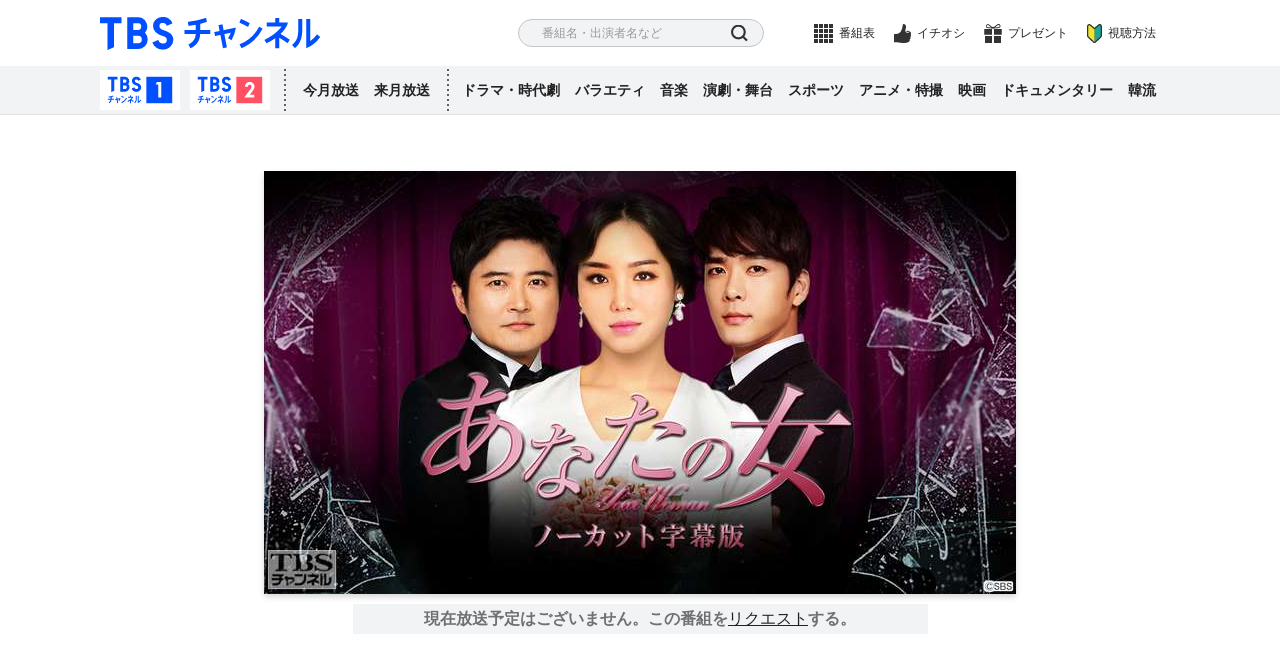

--- FILE ---
content_type: text/html
request_url: http://www.tbs.co.jp/tbs-ch/item/d2641/
body_size: 12792
content:
<!DOCTYPE html>
<html lang="ja">
  <head prefix="og: http://ogp.me/ns# fb: http://ogp.me/ns/fb# video: http://ogp.me/ns/video#">
    <meta charset="utf-8">
    <title>韓国ドラマ「あなたの女」ノーカット字幕版｜ドラマ・時代劇 / 韓流｜TBSチャンネル - TBS</title>
    <meta name="description" content="事故で恋人を亡くした男と記憶を失った妻、そして献身的な夫。事故に隠された残酷な真実とは！？パク・ユンジェ＆イ・ユリ主演で贈る最高の愛憎劇。">
    <meta name="keywords" content="韓国ドラマ「あなたの女」ノーカット字幕版,パク・ユンジェ、イ・ユリ、イム・ホ、パク・ヨンリン ほか">
    <meta property="og:title" content="韓国ドラマ「あなたの女」ノーカット字幕版｜ドラマ・時代劇 / 韓流｜TBSチャンネル - TBS">
    <meta property="og:description" content="事故で恋人を亡くした男と記憶を失った妻、そして献身的な夫。事故に隠された残酷な真実とは！？パク・ユンジェ＆イ・ユリ主演で贈る最高の愛憎劇。">
    <meta property="og:url" content="https://www.tbs.co.jp/tbs-ch/item/d2641">
    <meta property="og:image" content="https://www.tbs.co.jp/tbs-ch/item/d2641/thumbs/title-752.jpg">
    <meta name="onair" content="0"/>
    <meta name="finish" content="00000000"/>
    <meta name="author" content="TBS"/>
<meta property="og:type" content="tv_show">
<meta property="og:site_name" content="TBS CS［TBSチャンネル］"/>
<meta name="copyright" content="Copyright (c) 1995-2021, Tokyo Broadcasting System, Inc. All Rights Reserved."/>
<meta id="metaViewport" name="viewport" content="width=device-width,initial-scale=1.0">
<meta name="apple-mobile-web-app-title" content="CS放送TBSチャンネル">
<link rel="apple-touch-icon" href="/tbs-ch/apple-touch-icon.png">
<link rel="shortcut icon" href="/tbs-ch/favicon.ico"/>
<link rel="icon" type="image/x-icon" href="/tbs-ch/favicon.ico"/>
<!-- Google Tag Manager -->
<script> (function (w, d, s, l, i) { w[l] = w[l] || []; w[l].push({'gtm.start': new Date().getTime(), event: 'gtm.js'}); var f = d.getElementsByTagName(s)[0], j = d.createElement(s), dl = l != 'dataLayer' ? '&l=' + l : ''; j.async = true; j.src = 'https://www.googletagmanager.com/gtm.js?id=' + i + dl; f .parentNode .insertBefore(j, f); })(window, document, 'script', 'dataLayer', 'GTM-T7ZDW2N');
</script>
<!-- End Google Tag Manager -->

    <link rel="stylesheet" href="/um/v7/css/reset.css">
    <link rel="stylesheet" href="/tbs-ch/css/item.css">
    <script src="/tbs-ch/js/head.js"></script>
  </head>
  <body data-page-type="item">
    <!-- Google Tag Manager (noscript) -->
<noscript><iframe src="https://www.googletagmanager.com/ns.html?id=GTM-T7ZDW2N"
height="0" width="0" style="display:none;visibility:hidden"></iframe></noscript>
<!-- End Google Tag Manager (noscript) -->

    <div class="l-wrapper" id="pagetop">
      <header role="banner" class="l-header">
  <div class="l-header__inner">
    <h1 class="l-header__logo">
      <a href="/tbs-ch/" class="l-header__logo-link">TBS チャンネル</a>
    </h1>
    <nav class="p-header-nav">
      <div class="p-header-nav__item p-header-nav__item--search">
        <p class="p-header-nav__trigger">さがす</p>
        <div class="l-header-modal">
          <div class="l-header-search">
            <form action="" class="l-header-search__form">
              <div class="l-header-search__body">
                <input type="text" class="l-header-search__input" placeholder="番組名・出演者名など">
                <button class="l-header-search__button">検索</button>
              </div>
            </form>
          </div>
          <p class="l-header-modal__close">とじる</p>
        </div>
      </div>
      <div class="p-header-nav__item p-header-nav__item--schedules">
        <a href="/tbs-ch/schedules/weekly/tch1/" class="p-header-nav__link">番組表</a>
        <p class="p-header-nav__trigger">番組表</p>
        <div class="l-header-modal">
          <div class="l-header-schedules">
            <a href="/tbs-ch/schedules/weekly_smp/tch1/" class="l-header-schedules__link l-header-schedules__link--ch1">
              <span class="l-header-schedules__link-text">番組表</span>
            </a>
            <a href="/tbs-ch/schedules/weekly_smp/tch2/" class="l-header-schedules__link l-header-schedules__link--ch2">
              <span class="l-header-schedules__link-text">番組表</span>
            </a>
          </div>
          <p class="l-header-modal__weekly">
            <a href="/tbs-ch/schedules/monthly/" class="l-header-modal__weekly-link"> マンスリーガイド（PDF）
            </a>
          </p>
          <p class="l-header-modal__close">とじる</p>
        </div>
      </div>
      <div class="p-header-nav__item p-header-nav__item--ichioshi">
        <a href="/tbs-ch/information/ichioshi.html" class="p-header-nav__link">イチオシ</a>
      </div>
      <div class="p-header-nav__item p-header-nav__item--present">
        <a href="/tbs-ch/present/" class="p-header-nav__link">プレゼント</a>
      </div>
      <div class="p-header-nav__item p-header-nav__item--about">
        <a href="/tbs-ch/about/" class="p-header-nav__link">視聴方法</a>
      </div>
      <div class="p-header-nav__item p-header-nav__item--menu">
        <p class="p-header-nav__trigger">
        <span>menu</span></p>
        <div class="l-header-modal">
          <nav class="l-header-menu">
            <ul class="l-header-menu__list l-header-menu__list--lv1">
              <li class="l-header-menu__item">
                <a href="/tbs-ch/tch1/" class="l-header-menu__link">TBSチャンネル1おすすめ番組</a>
              </li>
              <li class="l-header-menu__item">
                <a href="/tbs-ch/tch2/" class="l-header-menu__link">TBSチャンネル2おすすめ番組</a>
              </li>
              <li class="l-header-menu__item">
                <a href="/tbs-ch/lineup/this/" class="l-header-menu__link">今月放送の全番組</a>
              </li>
              <li class="l-header-menu__item">
                <a href="/tbs-ch/lineup/next/" class="l-header-menu__link">来月放送の全番組</a>
              </li>
              <li class="l-header-menu__item">
                <span class="l-header-menu__trigger js-accordion">ジャンルからさがす</span>
                <div class="l-header-menu__body">
                  <ul class="l-header-menu__list l-header-menu__list--lv2">
                    <li class="l-header-menu__item">
                      <span class="l-header-menu__trigger js-accordion">ドラマ・時代劇</span>
                      <div class="l-header-menu__body">
                        <ul class="l-header-menu__list l-header-menu__list--lv3">
                          <li class="l-header-menu__item l-header-menu__item--favorite">
                            <a href="/tbs-ch/genre/drama/" class="l-header-menu__link">放送番組</a>
                          </li>
                          <li class="l-header-menu__item l-header-menu__item--sort">
                            <a href="/tbs-ch/genre/drama/name-a.html" class="l-header-menu__link">番組名順</a>
                          </li>
                          <li class="l-header-menu__item l-header-menu__item--history">
                            <a href="/tbs-ch/genre/drama/2000.html" class="l-header-menu__link">ヒストリー順</a>
                          </li>
                        </ul>
                      </div>
                    </li>
                    <li class="l-header-menu__item">
                      <span class="l-header-menu__trigger js-accordion">バラエティ</span>
                      <div class="l-header-menu__body">
                        <ul class="l-header-menu__list l-header-menu__list--lv3">
                          <li class="l-header-menu__item l-header-menu__item--favorite">
                            <a href="/tbs-ch/genre/variety/" class="l-header-menu__link">放送番組</a>
                          </li>
                          <li class="l-header-menu__item l-header-menu__item--sort">
                            <a href="/tbs-ch/genre/variety/name-a.html" class="l-header-menu__link">番組名順</a>
                          </li>
                          <li class="l-header-menu__item l-header-menu__item--history">
                            <a href="/tbs-ch/genre/variety/2000.html" class="l-header-menu__link">ヒストリー順</a>
                          </li>
                        </ul>
                      </div>
                    </li>
                    <li class="l-header-menu__item">
                      <span class="l-header-menu__trigger js-accordion">音楽</span>
                      <div class="l-header-menu__body">
                        <ul class="l-header-menu__list l-header-menu__list--lv3">
                          <li class="l-header-menu__item l-header-menu__item--favorite">
                            <a href="/tbs-ch/genre/music/" class="l-header-menu__link">放送番組</a>
                          </li>
                          <li class="l-header-menu__item l-header-menu__item--sort">
                            <a href="/tbs-ch/genre/music/name-a.html" class="l-header-menu__link">番組名順</a>
                          </li>
                          <li class="l-header-menu__item l-header-menu__item--history">
                            <a href="/tbs-ch/genre/music/1980.html" class="l-header-menu__link">ヒストリー順</a>
                          </li>
                        </ul>
                      </div>
                    </li>
                    <li class="l-header-menu__item">
                      <span class="l-header-menu__trigger js-accordion">演劇・舞台</span>
                      <div class="l-header-menu__body">
                        <ul class="l-header-menu__list l-header-menu__list--lv3">
                          <li class="l-header-menu__item l-header-menu__item--favorite">
                            <a href="/tbs-ch/genre/stage/" class="l-header-menu__link">放送番組</a>
                          </li>
                          <li class="l-header-menu__item l-header-menu__item--sort">
                            <a href="/tbs-ch/genre/stage/name-a.html" class="l-header-menu__link">番組名順</a>
                          </li>
                          <li class="l-header-menu__item l-header-menu__item--history">
                            <a href="/tbs-ch/genre/stage/2010.html" class="l-header-menu__link">ヒストリー順</a>
                          </li>
                        </ul>
                      </div>
                    </li>
                    <li class="l-header-menu__item">
                      <span class="l-header-menu__trigger js-accordion">スポーツ</span>
                      <div class="l-header-menu__body">
                        <ul class="l-header-menu__list l-header-menu__list--lv3">
                          <li class="l-header-menu__item l-header-menu__item--favorite">
                            <a href="/tbs-ch/genre/sports/" class="l-header-menu__link">放送番組</a>
                          </li>
                          <li class="l-header-menu__item l-header-menu__item--sort">
                            <a href="/tbs-ch/genre/sports/name-a.html" class="l-header-menu__link">番組名順</a>
                          </li>
                          <li class="l-header-menu__item l-header-menu__item--history">
                            <a href="/tbs-ch/genre/sports/1990.html" class="l-header-menu__link">ヒストリー順</a>
                          </li>
                        </ul>
                      </div>
                    </li>
                    <li class="l-header-menu__item">
                      <span class="l-header-menu__trigger js-accordion">アニメ・特撮</span>
                      <div class="l-header-menu__body">
                        <ul class="l-header-menu__list l-header-menu__list--lv3">
                          <li class="l-header-menu__item l-header-menu__item--favorite">
                            <a href="/tbs-ch/genre/anime/" class="l-header-menu__link">放送番組</a>
                          </li>
                          <li class="l-header-menu__item l-header-menu__item--sort">
                            <a href="/tbs-ch/genre/anime/name-a.html" class="l-header-menu__link">番組名順</a>
                          </li>
                          <li class="l-header-menu__item l-header-menu__item--history">
                            <a href="/tbs-ch/genre/anime/2000.html" class="l-header-menu__link">ヒストリー順</a>
                          </li>
                        </ul>
                      </div>
                    </li>
                    <li class="l-header-menu__item">
                      <span class="l-header-menu__trigger js-accordion">映画</span>
                      <div class="l-header-menu__body">
                        <ul class="l-header-menu__list l-header-menu__list--lv3">
                          <li class="l-header-menu__item l-header-menu__item--favorite">
                            <a href="/tbs-ch/genre/movie/" class="l-header-menu__link">放送番組</a>
                          </li>
                          <li class="l-header-menu__item l-header-menu__item--sort">
                            <a href="/tbs-ch/genre/movie/name-a.html" class="l-header-menu__link">番組名順</a>
                          </li>
                          <li class="l-header-menu__item l-header-menu__item--history">
                            <a href="/tbs-ch/genre/movie/2000.html" class="l-header-menu__link">ヒストリー順</a>
                          </li>
                        </ul>
                      </div>
                    </li>
                    <li class="l-header-menu__item">
                      <span class="l-header-menu__trigger js-accordion">ドキュメンタリー</span>
                      <div class="l-header-menu__body">
                        <ul class="l-header-menu__list l-header-menu__list--lv3">
                          <li class="l-header-menu__item l-header-menu__item--favorite">
                            <a href="/tbs-ch/genre/documentary/" class="l-header-menu__link">放送番組</a>
                          </li>
                          <li class="l-header-menu__item l-header-menu__item--sort">
                            <a href="/tbs-ch/genre/documentary/name-a.html" class="l-header-menu__link">番組名順</a>
                          </li>
                          <li class="l-header-menu__item l-header-menu__item--history">
                            <a href="/tbs-ch/genre/documentary/2000.html" class="l-header-menu__link">ヒストリー順</a>
                          </li>
                        </ul>
                      </div>
                    </li>
                    <li class="l-header-menu__item">
                      <span class="l-header-menu__trigger js-accordion">韓流</span>
                      <div class="l-header-menu__body">
                        <ul class="l-header-menu__list l-header-menu__list--lv3">
                          <li class="l-header-menu__item l-header-menu__item--favorite">
                            <a href="/tbs-ch/genre/hanryu/" class="l-header-menu__link">放送番組</a>
                          </li>
                          <li class="l-header-menu__item l-header-menu__item--sort">
                            <a href="/tbs-ch/genre/hanryu/name-a.html" class="l-header-menu__link">番組名順</a>
                          </li>
                          <li class="l-header-menu__item l-header-menu__item--history">
                            <a href="/tbs-ch/genre/hanryu/2000.html" class="l-header-menu__link">ヒストリー順</a>
                          </li>
                        </ul>
                      </div>
                    </li>
                  </ul>
                </div>
              </li>
              <li class="l-header-menu__item">
                <a href="/tbs-ch/information/ichioshi.html" class="l-header-menu__link">イチオシ情報</a>
              </li>
              <li class="l-header-menu__item">
                <a href="/tbs-ch/information/" class="l-header-menu__link">インフォメーション</a>
              </li>
              <li class="l-header-menu__item">
                <a href="/tbs-ch/present/" class="l-header-menu__link">プレゼント</a>
              </li>
            </ul>
          </nav>
          <p class="l-header-modal__close">とじる</p>
        </div>
      </div>
    </nav>
  </div>
  <div class="l-header-pc">
    <div class="l-header-pc__inner">
      <ul class="l-header-pc__list l-header-pc__list--ch">
        <li class="l-header-pc__item">
          <a href="/tbs-ch/tch1/" class="l-header-pc__button l-header-pc__button--ch1">TBSチャンネル1</a>
        </li>
        <li class="l-header-pc__item">
          <a href="/tbs-ch/tch2/" class="l-header-pc__button l-header-pc__button--ch2">TBSチャンネル2</a>
        </li>
      </ul>
      <ul class="l-header-pc__list l-header-pc__list--month">
        <li class="l-header-pc__item">
          <a href="/tbs-ch/lineup/this/" class="l-header-pc__link">今月放送</a>
        </li>
        <li class="l-header-pc__item">
          <a href="/tbs-ch/lineup/next/" class="l-header-pc__link">来月放送</a>
        </li>
      </ul>
      <ul class="l-header-pc__list">
        <li class="l-header-pc__item">
          <a href="/tbs-ch/genre/drama/" class="l-header-pc__link">ドラマ・時代劇</a>
        </li>
        <li class="l-header-pc__item">
          <a href="/tbs-ch/genre/variety/" class="l-header-pc__link">バラエティ</a>
        </li>
        <li class="l-header-pc__item">
          <a href="/tbs-ch/genre/music/" class="l-header-pc__link">音楽</a>
        </li>
        <li class="l-header-pc__item">
          <a href="/tbs-ch/genre/stage/" class="l-header-pc__link">演劇・舞台</a>
        </li>
        <li class="l-header-pc__item">
          <a href="/tbs-ch/genre/sports/" class="l-header-pc__link">スポーツ</a>
        </li>
        <li class="l-header-pc__item">
          <a href="/tbs-ch/genre/anime/" class="l-header-pc__link">アニメ・特撮</a>
        </li>
        <li class="l-header-pc__item">
          <a href="/tbs-ch/genre/movie/" class="l-header-pc__link">映画</a>
        </li>
        <li class="l-header-pc__item">
          <a href="/tbs-ch/genre/documentary/" class="l-header-pc__link">ドキュメンタリー</a>
        </li>
        <li class="l-header-pc__item">
          <a href="/tbs-ch/genre/hanryu/" class="l-header-pc__link">韓流</a>
        </li>
      </ul>
      <span class="l-header-pc__line"></span>
    </div>
  </div>
</header>
<div class="overlay"></div>

      <main class="l-main">
        <!-- リクエストする番組名をいれてください 開始-->
        <div id="ptitle" style="display: none;">韓国ドラマ「あなたの女」ノーカット字幕版</div>
        <!-- リクエストする番組名をいれてください 終了-->
        <!-- リクエストする番組IDをいれてください 開始-->
        <div id="pid" style="display: none;">d2641</div>
        <!-- リクエストする番組IDをいれてください 終了-->
        <form name="enquete">
          <input type="hidden" name="q001" value="">
          <input type="hidden" name="q002" value="">
        </form>
        <div class="p-item-header" id="itemHeader" data-svelte-app="itemModel">
        <div class="p-item-header__inner">
        <figure class="p-item-header__figure">
          <picture class="p-item-header__picture">
            <img class="p-item-header__picture-image lazyload" data-src="/tbs-ch/item/d2641/thumbs/title-752.jpg" src="/um/img/cover.png" alt="韓国ドラマ「あなたの女」ノーカット字幕版" loading="lazy">
          </picture>
        </figure>
        <!-- JSON読み込み 開始 -->
        <div class="p-item-schedule u-dn-md--down" data-svelte-app="itemSchedule"></div>
          <div class="p-item-schedule signUpBanner u-dn-md--down" data-svelte-app="itemNoSchedule"></div>
            <!-- JSON読み込み 終了 -->



          </div>
        </div>
        <!-- 動画モーダル -->
        <div class="p-movie">
        <div class="p-movie__wrap">
        <div class="p-movie__inner">
          <div id="player"></div>
            <div class="p-movie__close">close</div>
            </div>
          </div>
        </div>
        <div class="p-item-summary">
          <div class="p-item-summary__inner">
            <h1 class="p-item-summary__heading">韓国ドラマ「あなたの女」ノーカット字幕版</h1>
            <p class="p-item-summary__description">事故で恋人を亡くした男と記憶を失った妻、そして献身的な夫。事故に隠された残酷な真実とは！？パク・ユンジェ＆イ・ユリ主演で贈る最高の愛憎劇。</p>
            <a href="#anc_highlight" class="p-item-summary__anchor js-scroll">詳しく見る</a>
            <p class="p-item-summary__cast">パク・ユンジェ、イ・ユリ、イム・ホ、パク・ヨンリン ほか</p>
            <div class="p-item-summary__mark">
              <div class="p-item-summary__icons">
                <span class="p-item-summary__icon">放送未定</span>
              </div>


              <div class="p-item-summary__categories">
                <span class="p-item-summary__category p-item-summary__category--drama">ドラマ・時代劇</span>
                <span class="p-item-summary__category p-item-summary__category--hanryu">韓流</span>
              </div>


            </div>
          </div>
        </div>
        <!-- JSON読み込み 開始 -->
        <div class="p-item-schedule u-dn-md" data-svelte-app="itemSchedule"></div>
        <div class="p-item-schedule signUpBanner u-dn-md" data-svelte-app="itemNoSchedule"></div>
        <!-- JSON読み込み 終了 -->
        <div class="p-item-anchor">
          <ul class="p-item-anchor__list">
            <li class="p-item-anchor__item" id="ancTopics">
              <a href="#anc_topics" class="p-item-anchor__link js-scroll">番組トピックス</a>
            </li>
            <li class="p-item-anchor__item" id="ancHighlight">
              <a href="#anc_highlight" class="p-item-anchor__link js-scroll">みどころ</a>
            </li>
            <li class="p-item-anchor__item" id="ancData">
              <a href="#anc_data" class="p-item-anchor__link js-scroll">番組データ</a>
            </li>
            <li class="p-item-anchor__item" id="ancDetail">
              <a href="#anc_detail" class="p-item-anchor__link js-scroll">放送内容</a>
            </li>
            <li class="p-item-anchor__item" id="ancAbout">
              <a href="#anc_about" class="p-item-anchor__link js-scroll">視聴方法</a>
            </li>
          </ul>
        </div>
        <!-- JSON読み込み 開始 -->
        <div data-svelte-app="topicItems"></div>
        <!-- JSON読み込み 終了 -->
        <section class="p-item-highlight" id="anc_highlight">
          <div class="p-item-highlight__inner">
            <h2 class="p-item-highlight__heading">みどころ</h2>
            <div class="p-item-highlight__body">
              <p class="p-item-highlight__text">『シンイ—信義—』でイ・ミンホと相対する王族・徳興君役を熱演したパク・ユンジェと、『福寿草』など大ヒットドラマのヒロインを演じたイ・ユリの主演で贈る最高の愛憎劇。自分の子供を妊娠した恋人を交通事故で失ったグループ会長の息子ジョンフンと、献身的な夫に支えられ、幸せな日々を送っていた妻ユジョン。この2人の出会いが運命の歯車を大きく狂わせていく。取り戻せない過去、幸せの裏に潜む言い知れぬ不安感…。心の奥底で眠っていた愛の記憶が今、動き出す！共演はイム・ホ、パク・ヨンリンほか。<br>
<br>
【ストーリー】<br>
6年前の交通事故で本来の自分の記憶をなくしたオ・ユジョン（イ・ユリ）は、献身的に自分を愛する夫ジング（イム・ホ）、息子のジュニと共につつましくも幸せな日々を送っていた。そんな平穏な日常は突然のジングの失踪により、ほころびを見せはじめる。ジングの行方を追い、方々を捜し回り、マンボクグループのビルにたどり着いたユジョン。そこで自分をウンスと呼ぶジョンフン（パク・ユンジェ）と出会う。そしてユジョンは初対面のはずのジョンフンに言い知れぬ胸の高鳴りを覚える。自分の子を身籠った恋人のウンスが交通事故で帰らぬ人となって以来、空虚な日々を送っていたジョンフンも自分をオ・ユジョンと語る昔の恋人によく似た女を前に、かつての想いが鮮明によみがえるのだった。</p>
              <p class="p-item-highlight__open js-open">続きを読む</p>
            </div>
          </div>
        </section>
        <!-- JSON読み込み 開始 -->
        <div data-svelte-app="bancolles"></div>
        <!-- JSON読み込み 終了 -->
        <div class="p-item-data" id="anc_data">
          <div class="p-item-data__inner">
            <div class="p-item-data__header p-accordion js-accordion">
              <h2 class="p-item-data__heading p-accordion__heading">番組データ<span class="p-accordion__icon"></span></h2>
            </div>
            <div class="p-item-data__body">
              <table class="p-item-data__table">
                <tr>
                  <th>出演</th>
                  <td>パク・ユンジェ、イ・ユリ、イム・ホ、パク・ヨンリン ほか</td>
                </tr>
                <tr>
                  <th>制作年</th>
                  <td>2013年</td>
                </tr>
                <tr>
                  <th>全話数</th>
                  <td>120話</td>
                </tr>
                <tr>
                  <th>制作</th>
                  <td>SBS（韓国）</td>
                </tr>
                
                <tr>
                  <th>ディレクター・監督</th>
                  <td>チョン・ヒョ</td>
                </tr>
                
                <tr>
                  <th>脚本</th>
                  <td>イ・ドヨン</td>
                </tr>
                
                
                
              </table>
            </div>
          </div>
        </div>
        <div class="p-item-detail" id="anc_detail" data-svelte-app="episodesModel">
        <div class="p-item-detail__inner">
        <div class="p-item-detail__header p-accordion js-item-accordion">
          <h2 class="p-item-detail__heading p-accordion__heading">放送内容<span class="p-accordion__icon"></span></h2>
        </div>
        <div class="p-item-detail__body">
        <div class="p-tab js-tab">
        <ul id="tabNavigation" class="p-tab__navi js-tab-navi">
          <li id="ancTabSchedule" class="p-tab__item">
            <a class="p-tab__link is-active" href="#tabSchedule">放送日順</a>
          </li>
          <li id="ancTabStory" class="p-tab__item">
            <a class="p-tab__link" href="#tabStory">話数順</a>
          </li>
          <li id="ancTabPattern" class="p-tab__item">
            <a class="p-tab__link" href="#tabPattern">放送パターン</a>
          </li>
        </ul>
        <div class="p-tab__body">
        <div id="tabSchedule" class="p-tab__block js-tab-block is-active">
        <!-- JSON読み込み 開始 -->
        <div data-svelte-app="episodes"></div>
          <!-- JSON読み込み 終了 -->
        </div>
        <!-- エピソードを持っている場合、data-has-episode="1"、持っていない場合は、data-has-episode="0" -->
        <div id="tabStory" class="p-tab__block js-tab-block" data-has-episode="1">
        <div id="tabSelectStory" class="p-item-detail-story__tabs">
          <p class="p-item-detail-story__tab p-item-detail-story__tab-air is-active">放送あり</p>
          <p class="p-item-detail-story__tab p-item-detail-story__tab-all">全て</p>
        </div>

        <div class="p-item-detail-story">
        <!-- 各エピソードにdata-episode="001"のようにdata属性とエピソード番号を追加してください -->
        <div class="p-item-detail-story__item" data-episode="001">
                <figure class="p-item-detail-story__figure">
                  <picture class="p-item-detail-story__picture">
                    <img class="p-item-detail-story__picture-image lazyload" data-src="/tbs-ch/img/default-thumbs/608.jpg" src="/um/img/cover.png" alt="第1話" loading="lazy">
                  </picture>
                </figure>
                <h3 class="p-item-detail-story__title">第1話</h3>
                <p class="p-item-detail-story__text">4年前の交通事故で過去の記憶を失ったユジョン（イ・ユリ）は、毎晩のように同じ悪夢にうなされる日々を送っていた。夫のジング（イム・ホ）は彼女をなだめるが…。</p>
                <!-- JSON読み込み 開始 -->
                <div class="p-item-detail-story__schedule-wrap" data-svelte-app="episodesSchedule"></div>
                <!-- JSON読み込み 終了 -->
                </div><div class="p-item-detail-story__item" data-episode="002">
                <figure class="p-item-detail-story__figure">
                  <picture class="p-item-detail-story__picture">
                    <img class="p-item-detail-story__picture-image lazyload" data-src="/tbs-ch/img/default-thumbs/608.jpg" src="/um/img/cover.png" alt="第2話" loading="lazy">
                  </picture>
                </figure>
                <h3 class="p-item-detail-story__title">第2話</h3>
                <p class="p-item-detail-story__text">ユジョン（イ・ユリ）は息子に“ママのママはどこ？”と言われ答えに困る。そんな中、食品会社副社長のジョンフン（パク・ユンジェ）は行方不明になった恋人を捜すため…。</p>
                <!-- JSON読み込み 開始 -->
                <div class="p-item-detail-story__schedule-wrap" data-svelte-app="episodesSchedule"></div>
                <!-- JSON読み込み 終了 -->
                </div><div class="p-item-detail-story__item" data-episode="003">
                <figure class="p-item-detail-story__figure">
                  <picture class="p-item-detail-story__picture">
                    <img class="p-item-detail-story__picture-image lazyload" data-src="/tbs-ch/img/default-thumbs/608.jpg" src="/um/img/cover.png" alt="第3話" loading="lazy">
                  </picture>
                </figure>
                <h3 class="p-item-detail-story__title">第3話</h3>
                <p class="p-item-detail-story__text">ジョンフン（パク・ユンジェ）の追跡を恐れたジング（イム・ホ）はユジョン（イ・ユリ）を連れ引っ越そうとする。一方、ジョンフンは街中でウンスに似た女性を見かけ…。</p>
                <!-- JSON読み込み 開始 -->
                <div class="p-item-detail-story__schedule-wrap" data-svelte-app="episodesSchedule"></div>
                <!-- JSON読み込み 終了 -->
                </div><div class="p-item-detail-story__item" data-episode="004">
                <figure class="p-item-detail-story__figure">
                  <picture class="p-item-detail-story__picture">
                    <img class="p-item-detail-story__picture-image lazyload" data-src="/tbs-ch/img/default-thumbs/608.jpg" src="/um/img/cover.png" alt="第4話" loading="lazy">
                  </picture>
                </figure>
                <h3 class="p-item-detail-story__title">第4話</h3>
                <p class="p-item-detail-story__text">7年前、ウンス（イ・ユリ）はマンボク食品の20周年記念式典の後片付けを手伝い、記念品を持って帰宅する途中に、バスの中で居眠りしてしまう。</p>
                <!-- JSON読み込み 開始 -->
                <div class="p-item-detail-story__schedule-wrap" data-svelte-app="episodesSchedule"></div>
                <!-- JSON読み込み 終了 -->
                </div><div class="p-item-detail-story__item" data-episode="005">
                <figure class="p-item-detail-story__figure">
                  <picture class="p-item-detail-story__picture">
                    <img class="p-item-detail-story__picture-image lazyload" data-src="/tbs-ch/img/default-thumbs/608.jpg" src="/um/img/cover.png" alt="第5話" loading="lazy">
                  </picture>
                </figure>
                <h3 class="p-item-detail-story__title">第5話</h3>
                <p class="p-item-detail-story__text">ユジョン（イ・ユリ）が養護施設出身という身の上を利用し、同情を買おうとしていると言うヤン代理の言葉にユジョンは傷ついてしまう。</p>
                <!-- JSON読み込み 開始 -->
                <div class="p-item-detail-story__schedule-wrap" data-svelte-app="episodesSchedule"></div>
                <!-- JSON読み込み 終了 -->
                </div><div class="p-item-detail-story__item" data-episode="006">
                <figure class="p-item-detail-story__figure">
                  <picture class="p-item-detail-story__picture">
                    <img class="p-item-detail-story__picture-image lazyload" data-src="/tbs-ch/img/default-thumbs/608.jpg" src="/um/img/cover.png" alt="第6話" loading="lazy">
                  </picture>
                </figure>
                <h3 class="p-item-detail-story__title">第6話</h3>
                <p class="p-item-detail-story__text">ユジョン（イ・ユリ）は自分がときめいていることが不思議でならなかった。翌日、1日で親密になったユジョンとジョンフン（パク・ユンジェ）は一緒に食事をし語り合う。</p>
                <!-- JSON読み込み 開始 -->
                <div class="p-item-detail-story__schedule-wrap" data-svelte-app="episodesSchedule"></div>
                <!-- JSON読み込み 終了 -->
                </div><div class="p-item-detail-story__item" data-episode="007">
                <figure class="p-item-detail-story__figure">
                  <picture class="p-item-detail-story__picture">
                    <img class="p-item-detail-story__picture-image lazyload" data-src="/tbs-ch/img/default-thumbs/608.jpg" src="/um/img/cover.png" alt="第7話" loading="lazy">
                  </picture>
                </figure>
                <h3 class="p-item-detail-story__title">第7話</h3>
                <p class="p-item-detail-story__text">ドンヨンはユジョン（イ・ユリ）がジョンフン（パク・ユンジェ）の恋人だという噂を聞き、ユジョンを注視する。一方ジョンフンとのデートを楽しみにしていたユジョンは…。</p>
                <!-- JSON読み込み 開始 -->
                <div class="p-item-detail-story__schedule-wrap" data-svelte-app="episodesSchedule"></div>
                <!-- JSON読み込み 終了 -->
                </div><div class="p-item-detail-story__item" data-episode="008">
                <figure class="p-item-detail-story__figure">
                  <picture class="p-item-detail-story__picture">
                    <img class="p-item-detail-story__picture-image lazyload" data-src="/tbs-ch/img/default-thumbs/608.jpg" src="/um/img/cover.png" alt="第8話" loading="lazy">
                  </picture>
                </figure>
                <h3 class="p-item-detail-story__title">第8話</h3>
                <p class="p-item-detail-story__text">ユジョン（イ・ユリ）は通勤途中にセヨン（パク・ヨンリン）と出会い、洗練された容貌のセヨンと自分を比べ、不安を覚える。一方、セヨンは…。</p>
                <!-- JSON読み込み 開始 -->
                <div class="p-item-detail-story__schedule-wrap" data-svelte-app="episodesSchedule"></div>
                <!-- JSON読み込み 終了 -->
                </div><div class="p-item-detail-story__item" data-episode="009">
                <figure class="p-item-detail-story__figure">
                  <picture class="p-item-detail-story__picture">
                    <img class="p-item-detail-story__picture-image lazyload" data-src="/tbs-ch/img/default-thumbs/608.jpg" src="/um/img/cover.png" alt="第9話" loading="lazy">
                  </picture>
                </figure>
                <h3 class="p-item-detail-story__title">第9話</h3>
                <p class="p-item-detail-story__text">ジョンフン（パク・ユンジェ）は自分に腹を立てているユジョン（イ・ユリ）を慰めようとするが、ユジョンはジョンフンに心にもない言葉を浴びせてしまう。</p>
                <!-- JSON読み込み 開始 -->
                <div class="p-item-detail-story__schedule-wrap" data-svelte-app="episodesSchedule"></div>
                <!-- JSON読み込み 終了 -->
                </div><div class="p-item-detail-story__item" data-episode="010">
                <figure class="p-item-detail-story__figure">
                  <picture class="p-item-detail-story__picture">
                    <img class="p-item-detail-story__picture-image lazyload" data-src="/tbs-ch/img/default-thumbs/608.jpg" src="/um/img/cover.png" alt="第10話" loading="lazy">
                  </picture>
                </figure>
                <h3 class="p-item-detail-story__title">第10話</h3>
                <p class="p-item-detail-story__text">セヨン（パク・ヨンリン）はユジョン（イ・ユリ）に、ジョンフン（パク・ユンジェ）を諦めるよう言うが、ユジョンは突っぱね、セヨンをさらに怒らせてしまう。</p>
                <!-- JSON読み込み 開始 -->
                <div class="p-item-detail-story__schedule-wrap" data-svelte-app="episodesSchedule"></div>
                <!-- JSON読み込み 終了 -->
                </div><div class="p-item-detail-story__item" data-episode="011">
                <figure class="p-item-detail-story__figure">
                  <picture class="p-item-detail-story__picture">
                    <img class="p-item-detail-story__picture-image lazyload" data-src="/tbs-ch/img/default-thumbs/608.jpg" src="/um/img/cover.png" alt="第11話" loading="lazy">
                  </picture>
                </figure>
                <h3 class="p-item-detail-story__title">第11話</h3>
                <p class="p-item-detail-story__text">ジョンフン（パク・ユンジェ）はユジョン（イ・ユリ）が乗っていた車が横転し、ユジョンが死んだと聞いて、事故現場に駆けつける。</p>
                <!-- JSON読み込み 開始 -->
                <div class="p-item-detail-story__schedule-wrap" data-svelte-app="episodesSchedule"></div>
                <!-- JSON読み込み 終了 -->
                </div><div class="p-item-detail-story__item" data-episode="012">
                <figure class="p-item-detail-story__figure">
                  <picture class="p-item-detail-story__picture">
                    <img class="p-item-detail-story__picture-image lazyload" data-src="/tbs-ch/img/default-thumbs/608.jpg" src="/um/img/cover.png" alt="第12話" loading="lazy">
                  </picture>
                </figure>
                <h3 class="p-item-detail-story__title">第12話</h3>
                <p class="p-item-detail-story__text">ジョンフン（パク・ユンジェ）はユジョン（イ・ユリ）に拾ったヘアピンを返すが、夫からもらったピンを大事にするユジョンの姿を見て胸が締めつけられる。</p>
                <!-- JSON読み込み 開始 -->
                <div class="p-item-detail-story__schedule-wrap" data-svelte-app="episodesSchedule"></div>
                <!-- JSON読み込み 終了 -->
                </div><div class="p-item-detail-story__item" data-episode="013">
                <figure class="p-item-detail-story__figure">
                  <picture class="p-item-detail-story__picture">
                    <img class="p-item-detail-story__picture-image lazyload" data-src="/tbs-ch/img/default-thumbs/608.jpg" src="/um/img/cover.png" alt="第13話" loading="lazy">
                  </picture>
                </figure>
                <h3 class="p-item-detail-story__title">第13話</h3>
                <p class="p-item-detail-story__text">ユジョン（イ・ユリ）は、ジョンフン（パク・ユンジェ）とドンヨンが自分が誰なのかを知っているようで、気になり始める。一方、ジョンフンは叔母にユジョンのことを話す。</p>
                <!-- JSON読み込み 開始 -->
                <div class="p-item-detail-story__schedule-wrap" data-svelte-app="episodesSchedule"></div>
                <!-- JSON読み込み 終了 -->
                </div><div class="p-item-detail-story__item" data-episode="014">
                <figure class="p-item-detail-story__figure">
                  <picture class="p-item-detail-story__picture">
                    <img class="p-item-detail-story__picture-image lazyload" data-src="/tbs-ch/img/default-thumbs/608.jpg" src="/um/img/cover.png" alt="第14話" loading="lazy">
                  </picture>
                </figure>
                <h3 class="p-item-detail-story__title">第14話</h3>
                <p class="p-item-detail-story__text">ジョンフン（パク・ユンジェ）はユジョン（イ・ユリ）の荷物を持ってあげたが、荷物からこぼれた水でズボンが濡らしてしまう。</p>
                <!-- JSON読み込み 開始 -->
                <div class="p-item-detail-story__schedule-wrap" data-svelte-app="episodesSchedule"></div>
                <!-- JSON読み込み 終了 -->
                </div><div class="p-item-detail-story__item" data-episode="015">
                <figure class="p-item-detail-story__figure">
                  <picture class="p-item-detail-story__picture">
                    <img class="p-item-detail-story__picture-image lazyload" data-src="/tbs-ch/img/default-thumbs/608.jpg" src="/um/img/cover.png" alt="第15話" loading="lazy">
                  </picture>
                </figure>
                <h3 class="p-item-detail-story__title">第15話</h3>
                <p class="p-item-detail-story__text">ジョンフン（パク・ユンジェ）はドンヨンに、ユジョン（イ・ユリ）とウンスの類似点を挙げながら、6年前の交通事故について聞くのだが、ドンヨンは話をそらす。</p>
                <!-- JSON読み込み 開始 -->
                <div class="p-item-detail-story__schedule-wrap" data-svelte-app="episodesSchedule"></div>
                <!-- JSON読み込み 終了 -->
                </div><div class="p-item-detail-story__item" data-episode="016">
                <figure class="p-item-detail-story__figure">
                  <picture class="p-item-detail-story__picture">
                    <img class="p-item-detail-story__picture-image lazyload" data-src="/tbs-ch/img/default-thumbs/608.jpg" src="/um/img/cover.png" alt="第16話" loading="lazy">
                  </picture>
                </figure>
                <h3 class="p-item-detail-story__title">第16話</h3>
                <p class="p-item-detail-story__text">ドンヨンは、ジョンフン（パク・ユンジェ）がユジョン（イ・ユリ）の正体を知ることを恐れ、ジョンフンにセヨン（パク・ヨンリン）との結婚を早めるよう提案する。</p>
                <!-- JSON読み込み 開始 -->
                <div class="p-item-detail-story__schedule-wrap" data-svelte-app="episodesSchedule"></div>
                <!-- JSON読み込み 終了 -->
                </div><div class="p-item-detail-story__item" data-episode="017">
                <figure class="p-item-detail-story__figure">
                  <picture class="p-item-detail-story__picture">
                    <img class="p-item-detail-story__picture-image lazyload" data-src="/tbs-ch/img/default-thumbs/608.jpg" src="/um/img/cover.png" alt="第17話" loading="lazy">
                  </picture>
                </figure>
                <h3 class="p-item-detail-story__title">第17話</h3>
                <p class="p-item-detail-story__text">ジョンフン（パク・ユンジェ）はユジョン（イ・ユリ）にマンボク食品で働くことを勧め、面接だけで雇うと言ってユジョンを安心させるのだった。</p>
                <!-- JSON読み込み 開始 -->
                <div class="p-item-detail-story__schedule-wrap" data-svelte-app="episodesSchedule"></div>
                <!-- JSON読み込み 終了 -->
                </div><div class="p-item-detail-story__item" data-episode="018">
                <figure class="p-item-detail-story__figure">
                  <picture class="p-item-detail-story__picture">
                    <img class="p-item-detail-story__picture-image lazyload" data-src="/tbs-ch/img/default-thumbs/608.jpg" src="/um/img/cover.png" alt="第18話" loading="lazy">
                  </picture>
                </figure>
                <h3 class="p-item-detail-story__title">第18話</h3>
                <p class="p-item-detail-story__text">セヨン（パク・ヨンリン）はパルスンに会いに行き、ジョンフン（パク・ユンジェ）との結婚を急ぎたいと告げるが、パルスンに反対され落胆する。</p>
                <!-- JSON読み込み 開始 -->
                <div class="p-item-detail-story__schedule-wrap" data-svelte-app="episodesSchedule"></div>
                <!-- JSON読み込み 終了 -->
                </div><div class="p-item-detail-story__item" data-episode="019">
                <figure class="p-item-detail-story__figure">
                  <picture class="p-item-detail-story__picture">
                    <img class="p-item-detail-story__picture-image lazyload" data-src="/tbs-ch/img/default-thumbs/608.jpg" src="/um/img/cover.png" alt="第19話" loading="lazy">
                  </picture>
                </figure>
                <h3 class="p-item-detail-story__title">第19話</h3>
                <p class="p-item-detail-story__text">ユジョン（イ・ユリ）はジング（イム・ホ）に、記憶を取り戻すことを諦める代わりに仕事がしたいと告げる。一方、ジョンフン（パク・ユンジェ）はユジョンの家を訪ねる。</p>
                <!-- JSON読み込み 開始 -->
                <div class="p-item-detail-story__schedule-wrap" data-svelte-app="episodesSchedule"></div>
                <!-- JSON読み込み 終了 -->
                </div><div class="p-item-detail-story__item" data-episode="020">
                <figure class="p-item-detail-story__figure">
                  <picture class="p-item-detail-story__picture">
                    <img class="p-item-detail-story__picture-image lazyload" data-src="/tbs-ch/img/default-thumbs/608.jpg" src="/um/img/cover.png" alt="第20話" loading="lazy">
                  </picture>
                </figure>
                <h3 class="p-item-detail-story__title">第20話</h3>
                <p class="p-item-detail-story__text">セヨン（パク・ヨンリン）はドンヨンの通話から、ユジョン（イ・ユリ）がウンスだと知り驚愕する。ユジョンはジョンフン（パク・ユンジェ）を見ると感じる心の痛みに…。</p>
                <!-- JSON読み込み 開始 -->
                <div class="p-item-detail-story__schedule-wrap" data-svelte-app="episodesSchedule"></div>
                <!-- JSON読み込み 終了 -->
                </div><div class="p-item-detail-story__item" data-episode="021">
                <figure class="p-item-detail-story__figure">
                  <picture class="p-item-detail-story__picture">
                    <img class="p-item-detail-story__picture-image lazyload" data-src="/tbs-ch/img/default-thumbs/608.jpg" src="/um/img/cover.png" alt="第21話" loading="lazy">
                  </picture>
                </figure>
                <h3 class="p-item-detail-story__title">第21話</h3>
                <p class="p-item-detail-story__text">会社のロビーでユジョン（イ・ユリ）を見たカン会長は、ユジョンがウンスだと確信し、ジョンフン（パク・ユンジェ）にセヨン（パク・ヨンリン）との結婚を早めるよう言う。</p>
                <!-- JSON読み込み 開始 -->
                <div class="p-item-detail-story__schedule-wrap" data-svelte-app="episodesSchedule"></div>
                <!-- JSON読み込み 終了 -->
                </div><div class="p-item-detail-story__item" data-episode="022">
                <figure class="p-item-detail-story__figure">
                  <picture class="p-item-detail-story__picture">
                    <img class="p-item-detail-story__picture-image lazyload" data-src="/tbs-ch/img/default-thumbs/608.jpg" src="/um/img/cover.png" alt="第22話" loading="lazy">
                  </picture>
                </figure>
                <h3 class="p-item-detail-story__title">第22話</h3>
                <p class="p-item-detail-story__text">セヨン（パク・ヨンリン）は、ジョンフン（パク・ユンジェ）がユジョン（イ・ユリ）を見つめる眼差しを見て、ジョンフンを失うかもしれないと恐れ始める。</p>
                <!-- JSON読み込み 開始 -->
                <div class="p-item-detail-story__schedule-wrap" data-svelte-app="episodesSchedule"></div>
                <!-- JSON読み込み 終了 -->
                </div><div class="p-item-detail-story__item" data-episode="023">
                <figure class="p-item-detail-story__figure">
                  <picture class="p-item-detail-story__picture">
                    <img class="p-item-detail-story__picture-image lazyload" data-src="/tbs-ch/img/default-thumbs/608.jpg" src="/um/img/cover.png" alt="第23話" loading="lazy">
                  </picture>
                </figure>
                <h3 class="p-item-detail-story__title">第23話</h3>
                <p class="p-item-detail-story__text">ユジョン（イ・ユリ）は記憶が少しずつ戻り始め、ジング（イム・ホ）に対する様々な疑いの念に駆られるが、ジョンフン（パク・ユンジェ）のことは思い出せずにいた。</p>
                <!-- JSON読み込み 開始 -->
                <div class="p-item-detail-story__schedule-wrap" data-svelte-app="episodesSchedule"></div>
                <!-- JSON読み込み 終了 -->
                </div><div class="p-item-detail-story__item" data-episode="024">
                <figure class="p-item-detail-story__figure">
                  <picture class="p-item-detail-story__picture">
                    <img class="p-item-detail-story__picture-image lazyload" data-src="/tbs-ch/img/default-thumbs/608.jpg" src="/um/img/cover.png" alt="第24話" loading="lazy">
                  </picture>
                </figure>
                <h3 class="p-item-detail-story__title">第24話</h3>
                <p class="p-item-detail-story__text">ユジョン（イ・ユリ）はセヨン（パク・ヨンリン）から、自分のクッキングスタジオのスタッフにならないかと誘われるが、自分の身の丈に合わないと考え断る。</p>
                <!-- JSON読み込み 開始 -->
                <div class="p-item-detail-story__schedule-wrap" data-svelte-app="episodesSchedule"></div>
                <!-- JSON読み込み 終了 -->
                </div><div class="p-item-detail-story__item" data-episode="025">
                <figure class="p-item-detail-story__figure">
                  <picture class="p-item-detail-story__picture">
                    <img class="p-item-detail-story__picture-image lazyload" data-src="/tbs-ch/img/default-thumbs/608.jpg" src="/um/img/cover.png" alt="第25話" loading="lazy">
                  </picture>
                </figure>
                <h3 class="p-item-detail-story__title">第25話</h3>
                <p class="p-item-detail-story__text">ジング（イム・ホ）と言い争ったユジョン（イ・ユリ）は家を飛び出し、公園で考えにふけるジョンフン（パク・ユンジェ）と偶然会う。2人はカフェで話をするが…。</p>
                <!-- JSON読み込み 開始 -->
                <div class="p-item-detail-story__schedule-wrap" data-svelte-app="episodesSchedule"></div>
                <!-- JSON読み込み 終了 -->
                </div><div class="p-item-detail-story__item" data-episode="026">
                <figure class="p-item-detail-story__figure">
                  <picture class="p-item-detail-story__picture">
                    <img class="p-item-detail-story__picture-image lazyload" data-src="/tbs-ch/img/default-thumbs/608.jpg" src="/um/img/cover.png" alt="第26話" loading="lazy">
                  </picture>
                </figure>
                <h3 class="p-item-detail-story__title">第26話</h3>
                <p class="p-item-detail-story__text">ユジョン（イ・ユリ）は見知らぬ男たちに拉致されかけるが、その最中に頭を打ってしまう。だがそれをきっかけに6年前の記憶をほぼ完全に取り戻す。</p>
                <!-- JSON読み込み 開始 -->
                <div class="p-item-detail-story__schedule-wrap" data-svelte-app="episodesSchedule"></div>
                <!-- JSON読み込み 終了 -->
                </div><div class="p-item-detail-story__item" data-episode="027">
                <figure class="p-item-detail-story__figure">
                  <picture class="p-item-detail-story__picture">
                    <img class="p-item-detail-story__picture-image lazyload" data-src="/tbs-ch/img/default-thumbs/608.jpg" src="/um/img/cover.png" alt="第27話" loading="lazy">
                  </picture>
                </figure>
                <h3 class="p-item-detail-story__title">第27話</h3>
                <p class="p-item-detail-story__text">ジング（イム・ホ）を呼び出したジョンフン（パク・ユンジェ）。彼は、自分がイ・ウンスを捜す理由を告げ、ジングにユジョン（イ・ユリ）との馴れ初めを問い詰めるが…。</p>
                <!-- JSON読み込み 開始 -->
                <div class="p-item-detail-story__schedule-wrap" data-svelte-app="episodesSchedule"></div>
                <!-- JSON読み込み 終了 -->
                </div><div class="p-item-detail-story__item" data-episode="028">
                <figure class="p-item-detail-story__figure">
                  <picture class="p-item-detail-story__picture">
                    <img class="p-item-detail-story__picture-image lazyload" data-src="/tbs-ch/img/default-thumbs/608.jpg" src="/um/img/cover.png" alt="第28話" loading="lazy">
                  </picture>
                </figure>
                <h3 class="p-item-detail-story__title">第28話</h3>
                <p class="p-item-detail-story__text">ユジョン（イ・ユリ）とジング（イム・ホ）がミュージカルを観に行くと聞いたセヨン（パク・ヨンリン）は、ジョンフン（パク・ユンジェ）を同じミュージカルに誘い出す。</p>
                <!-- JSON読み込み 開始 -->
                <div class="p-item-detail-story__schedule-wrap" data-svelte-app="episodesSchedule"></div>
                <!-- JSON読み込み 終了 -->
                </div><div class="p-item-detail-story__item" data-episode="029">
                <figure class="p-item-detail-story__figure">
                  <picture class="p-item-detail-story__picture">
                    <img class="p-item-detail-story__picture-image lazyload" data-src="/tbs-ch/img/default-thumbs/608.jpg" src="/um/img/cover.png" alt="第29話" loading="lazy">
                  </picture>
                </figure>
                <h3 class="p-item-detail-story__title">第29話</h3>
                <p class="p-item-detail-story__text">カン会長はドンヒに、お弁当のコンサルトの仕事をセヨン（パク・ヨンリン）に任せるよう指示するが、ドンヒはユジョン（イ・ユリ）のお弁当の商品力に対する確信から断る。</p>
                <!-- JSON読み込み 開始 -->
                <div class="p-item-detail-story__schedule-wrap" data-svelte-app="episodesSchedule"></div>
                <!-- JSON読み込み 終了 -->
                </div><div class="p-item-detail-story__item" data-episode="030">
                <figure class="p-item-detail-story__figure">
                  <picture class="p-item-detail-story__picture">
                    <img class="p-item-detail-story__picture-image lazyload" data-src="/tbs-ch/img/default-thumbs/608.jpg" src="/um/img/cover.png" alt="第30話" loading="lazy">
                  </picture>
                </figure>
                <h3 class="p-item-detail-story__title">第30話</h3>
                <p class="p-item-detail-story__text">ドンヒのお見合いを目撃したデグは、相手の男に不信感を抱き、ドンヒに断るよう告げる。ユジョン（イ・ユリ）はジング（イム・ホ）に真実を隠してきた理由を聞くが…。</p>
                <!-- JSON読み込み 開始 -->
                <div class="p-item-detail-story__schedule-wrap" data-svelte-app="episodesSchedule"></div>
                <!-- JSON読み込み 終了 -->
                </div><div class="p-item-detail-story__item" data-episode="031">
                <figure class="p-item-detail-story__figure">
                  <picture class="p-item-detail-story__picture">
                    <img class="p-item-detail-story__picture-image lazyload" data-src="/tbs-ch/img/default-thumbs/608.jpg" src="/um/img/cover.png" alt="第31話" loading="lazy">
                  </picture>
                </figure>
                <h3 class="p-item-detail-story__title">第31話</h3>
                <p class="p-item-detail-story__text">ユジョン（イ・ユリ）はマンボクグループでのコンペの舞台で、自らイ・ウンスと名乗る。かつて自分が働いていた場所で、オ・ユジョンはイ・ウンスの名を取り戻すのだった。</p>
                <!-- JSON読み込み 開始 -->
                <div class="p-item-detail-story__schedule-wrap" data-svelte-app="episodesSchedule"></div>
                <!-- JSON読み込み 終了 -->
                </div><div class="p-item-detail-story__item" data-episode="032">
                <figure class="p-item-detail-story__figure">
                  <picture class="p-item-detail-story__picture">
                    <img class="p-item-detail-story__picture-image lazyload" data-src="/tbs-ch/img/default-thumbs/608.jpg" src="/um/img/cover.png" alt="第32話" loading="lazy">
                  </picture>
                </figure>
                <h3 class="p-item-detail-story__title">第32話</h3>
                <p class="p-item-detail-story__text">ウンス（イ・ユリ）はジョンフン（パク・ユンジェ）が自分のネックレスをなくしたと聞き落胆する。ドンヒはヤン課長にすっぽかされたので、デグと一緒に飲むことにする。</p>
                <!-- JSON読み込み 開始 -->
                <div class="p-item-detail-story__schedule-wrap" data-svelte-app="episodesSchedule"></div>
                <!-- JSON読み込み 終了 -->
                </div><div class="p-item-detail-story__item" data-episode="033">
                <figure class="p-item-detail-story__figure">
                  <picture class="p-item-detail-story__picture">
                    <img class="p-item-detail-story__picture-image lazyload" data-src="/tbs-ch/img/default-thumbs/608.jpg" src="/um/img/cover.png" alt="第33話" loading="lazy">
                  </picture>
                </figure>
                <h3 class="p-item-detail-story__title">第33話</h3>
                <p class="p-item-detail-story__text">ウンス（イ・ユリ）のお弁当の中身に問題があり、それが原因で大騒動が巻き起こる。会社に損失を与えたことでウンスは窮地に立たされる。</p>
                <!-- JSON読み込み 開始 -->
                <div class="p-item-detail-story__schedule-wrap" data-svelte-app="episodesSchedule"></div>
                <!-- JSON読み込み 終了 -->
                </div><div class="p-item-detail-story__item" data-episode="034">
                <figure class="p-item-detail-story__figure">
                  <picture class="p-item-detail-story__picture">
                    <img class="p-item-detail-story__picture-image lazyload" data-src="/tbs-ch/img/default-thumbs/608.jpg" src="/um/img/cover.png" alt="第34話" loading="lazy">
                  </picture>
                </figure>
                <h3 class="p-item-detail-story__title">第34話</h3>
                <p class="p-item-detail-story__text">ウンス（イ・ユリ）はお弁当のレシピが意図的に改ざんされていたことを知り、偽のレシピを届けたバイク便の配達員を捜す。ジング（イム・ホ）も配達員を捜すが…。</p>
                <!-- JSON読み込み 開始 -->
                <div class="p-item-detail-story__schedule-wrap" data-svelte-app="episodesSchedule"></div>
                <!-- JSON読み込み 終了 -->
                </div><div class="p-item-detail-story__item" data-episode="035">
                <figure class="p-item-detail-story__figure">
                  <picture class="p-item-detail-story__picture">
                    <img class="p-item-detail-story__picture-image lazyload" data-src="/tbs-ch/img/default-thumbs/608.jpg" src="/um/img/cover.png" alt="第35話" loading="lazy">
                  </picture>
                </figure>
                <h3 class="p-item-detail-story__title">第35話</h3>
                <p class="p-item-detail-story__text">ウンス（イ・ユリ）はジング（イム・ホ）が見つけた配達員に会い、偽のレシピの配達を依頼した人物を突き止める。ジョンフン（パク・ユンジェ）は、ジングの怪我を知り…。</p>
                <!-- JSON読み込み 開始 -->
                <div class="p-item-detail-story__schedule-wrap" data-svelte-app="episodesSchedule"></div>
                <!-- JSON読み込み 終了 -->
                </div><div class="p-item-detail-story__item" data-episode="036">
                <figure class="p-item-detail-story__figure">
                  <picture class="p-item-detail-story__picture">
                    <img class="p-item-detail-story__picture-image lazyload" data-src="/tbs-ch/img/default-thumbs/608.jpg" src="/um/img/cover.png" alt="第36話" loading="lazy">
                  </picture>
                </figure>
                <h3 class="p-item-detail-story__title">第36話</h3>
                <p class="p-item-detail-story__text">ジョンフン（パク・ユンジェ）は6年前の事故の真相を知るオム刑事からの連絡を受け、セヨン（パク・ヨンリン）との婚約式をすっぽかす。ドンヨンはそれを知り…。</p>
                <!-- JSON読み込み 開始 -->
                <div class="p-item-detail-story__schedule-wrap" data-svelte-app="episodesSchedule"></div>
                <!-- JSON読み込み 終了 -->
                </div><div class="p-item-detail-story__item" data-episode="037">
                <figure class="p-item-detail-story__figure">
                  <picture class="p-item-detail-story__picture">
                    <img class="p-item-detail-story__picture-image lazyload" data-src="/tbs-ch/img/default-thumbs/608.jpg" src="/um/img/cover.png" alt="第37話" loading="lazy">
                  </picture>
                </figure>
                <h3 class="p-item-detail-story__title">第37話</h3>
                <p class="p-item-detail-story__text">セヨン（パク・ヨンリン）は、パルスンの友人スンジャがウンス（イ・ユリ）の姑だったことを知り、ウンスの家に謝罪の手紙と果物を送る。</p>
                <!-- JSON読み込み 開始 -->
                <div class="p-item-detail-story__schedule-wrap" data-svelte-app="episodesSchedule"></div>
                <!-- JSON読み込み 終了 -->
                </div><div class="p-item-detail-story__item" data-episode="038">
                <figure class="p-item-detail-story__figure">
                  <picture class="p-item-detail-story__picture">
                    <img class="p-item-detail-story__picture-image lazyload" data-src="/tbs-ch/img/default-thumbs/608.jpg" src="/um/img/cover.png" alt="第38話" loading="lazy">
                  </picture>
                </figure>
                <h3 class="p-item-detail-story__title">第38話</h3>
                <p class="p-item-detail-story__text">スンジャはすべての記憶が戻っても、ジング（イム・ホ）と夫婦として暮らすのかとウンス（イ・ユリ）に問いかける。そんな中、セヨン（パク・ヨンリン）は…。</p>
                <!-- JSON読み込み 開始 -->
                <div class="p-item-detail-story__schedule-wrap" data-svelte-app="episodesSchedule"></div>
                <!-- JSON読み込み 終了 -->
                </div><div class="p-item-detail-story__item" data-episode="039">
                <figure class="p-item-detail-story__figure">
                  <picture class="p-item-detail-story__picture">
                    <img class="p-item-detail-story__picture-image lazyload" data-src="/tbs-ch/img/default-thumbs/608.jpg" src="/um/img/cover.png" alt="第39話" loading="lazy">
                  </picture>
                </figure>
                <h3 class="p-item-detail-story__title">第39話</h3>
                <p class="p-item-detail-story__text">ウンス（イ・ユリ）はドンヨンに会い、すべての記憶が戻ったと告げるが、ジング（イム・ホ）と暮らし続けることを知ったドンヨンは、ウンスの記憶回復の程度を見抜く。</p>
                <!-- JSON読み込み 開始 -->
                <div class="p-item-detail-story__schedule-wrap" data-svelte-app="episodesSchedule"></div>
                <!-- JSON読み込み 終了 -->
                </div><div class="p-item-detail-story__item" data-episode="040">
                <figure class="p-item-detail-story__figure">
                  <picture class="p-item-detail-story__picture">
                    <img class="p-item-detail-story__picture-image lazyload" data-src="/tbs-ch/img/default-thumbs/608.jpg" src="/um/img/cover.png" alt="第40話" loading="lazy">
                  </picture>
                </figure>
                <h3 class="p-item-detail-story__title">第40話</h3>
                <p class="p-item-detail-story__text">ジング（イム・ホ）を盗難犯に仕立て上げ、会社から追い出そうとするドンヨンにジョンフン（パク・ユンジェ）は詰め寄り、激しく言い争う。</p>
                <!-- JSON読み込み 開始 -->
                <div class="p-item-detail-story__schedule-wrap" data-svelte-app="episodesSchedule"></div>
                <!-- JSON読み込み 終了 -->
                </div><div class="p-item-detail-story__item" data-episode="041">
                <figure class="p-item-detail-story__figure">
                  <picture class="p-item-detail-story__picture">
                    <img class="p-item-detail-story__picture-image lazyload" data-src="/tbs-ch/img/default-thumbs/608.jpg" src="/um/img/cover.png" alt="第41話" loading="lazy">
                  </picture>
                </figure>
                <h3 class="p-item-detail-story__title">第41話</h3>
                <p class="p-item-detail-story__text">ウンス（イ・ユリ）はデグと一緒に盗難事件の現場に駐車していた車の車内カメラを探す。一方、ジョンフン（パク・ユンジェ）はオム刑事との待ち合わせ場所に向かうが…。</p>
                <!-- JSON読み込み 開始 -->
                <div class="p-item-detail-story__schedule-wrap" data-svelte-app="episodesSchedule"></div>
                <!-- JSON読み込み 終了 -->
                </div><div class="p-item-detail-story__item" data-episode="042">
                <figure class="p-item-detail-story__figure">
                  <picture class="p-item-detail-story__picture">
                    <img class="p-item-detail-story__picture-image lazyload" data-src="/tbs-ch/img/default-thumbs/608.jpg" src="/um/img/cover.png" alt="第42話" loading="lazy">
                  </picture>
                </figure>
                <h3 class="p-item-detail-story__title">第42話</h3>
                <p class="p-item-detail-story__text">盗難事件の犯人はジング（イム・ホ）の上司のパン課長だと判明する。ジングはさらなる黒幕の存在についてパン課長を問い詰めるが…。</p>
                <!-- JSON読み込み 開始 -->
                <div class="p-item-detail-story__schedule-wrap" data-svelte-app="episodesSchedule"></div>
                <!-- JSON読み込み 終了 -->
                </div><div class="p-item-detail-story__item" data-episode="043">
                <figure class="p-item-detail-story__figure">
                  <picture class="p-item-detail-story__picture">
                    <img class="p-item-detail-story__picture-image lazyload" data-src="/tbs-ch/img/default-thumbs/608.jpg" src="/um/img/cover.png" alt="第43話" loading="lazy">
                  </picture>
                </figure>
                <h3 class="p-item-detail-story__title">第43話</h3>
                <p class="p-item-detail-story__text">セヨン（パク・ヨンリン）は、ジング（イム・ホ）がひき逃げ犯である事実をウンス（イ・ユリ）に知らせないために、ファン室長に隠ぺいを指示する。</p>
                <!-- JSON読み込み 開始 -->
                <div class="p-item-detail-story__schedule-wrap" data-svelte-app="episodesSchedule"></div>
                <!-- JSON読み込み 終了 -->
                </div><div class="p-item-detail-story__item" data-episode="044">
                <figure class="p-item-detail-story__figure">
                  <picture class="p-item-detail-story__picture">
                    <img class="p-item-detail-story__picture-image lazyload" data-src="/tbs-ch/img/default-thumbs/608.jpg" src="/um/img/cover.png" alt="第44話" loading="lazy">
                  </picture>
                </figure>
                <h3 class="p-item-detail-story__title">第44話</h3>
                <p class="p-item-detail-story__text">セヨン（パク・ヨンリン）はウンス（イ・ユリ）が雑誌のインタビューを受けると聞き、妨害工作を行う。一方、ウンスは死んだオム刑事が遺した捜査資料を受け取り…。</p>
                <!-- JSON読み込み 開始 -->
                <div class="p-item-detail-story__schedule-wrap" data-svelte-app="episodesSchedule"></div>
                <!-- JSON読み込み 終了 -->
                </div><div class="p-item-detail-story__item" data-episode="045">
                <figure class="p-item-detail-story__figure">
                  <picture class="p-item-detail-story__picture">
                    <img class="p-item-detail-story__picture-image lazyload" data-src="/tbs-ch/img/default-thumbs/608.jpg" src="/um/img/cover.png" alt="第45話" loading="lazy">
                  </picture>
                </figure>
                <h3 class="p-item-detail-story__title">第45話</h3>
                <p class="p-item-detail-story__text">ウンス（イ・ユリ）の怒りに圧倒されたジング（イム・ホ）は家を飛び出す。セヨン（パク・ヨンリン）はジョンフン（パク・ユンジェ）がウンスとカフェで会うのを見て…。</p>
                <!-- JSON読み込み 開始 -->
                <div class="p-item-detail-story__schedule-wrap" data-svelte-app="episodesSchedule"></div>
                <!-- JSON読み込み 終了 -->
                </div><div class="p-item-detail-story__item" data-episode="046">
                <figure class="p-item-detail-story__figure">
                  <picture class="p-item-detail-story__picture">
                    <img class="p-item-detail-story__picture-image lazyload" data-src="/tbs-ch/img/default-thumbs/608.jpg" src="/um/img/cover.png" alt="第46話" loading="lazy">
                  </picture>
                </figure>
                <h3 class="p-item-detail-story__title">第46話</h3>
                <p class="p-item-detail-story__text">スンジャに家を追い出されたウンス（イ・ユリ）はジング（イム・ホ）やジョンフン（パク・ユンジェ）の援助を拒み、ジュニを連れて安宿を転々とする。</p>
                <!-- JSON読み込み 開始 -->
                <div class="p-item-detail-story__schedule-wrap" data-svelte-app="episodesSchedule"></div>
                <!-- JSON読み込み 終了 -->
                </div><div class="p-item-detail-story__item" data-episode="047">
                <figure class="p-item-detail-story__figure">
                  <picture class="p-item-detail-story__picture">
                    <img class="p-item-detail-story__picture-image lazyload" data-src="/tbs-ch/img/default-thumbs/608.jpg" src="/um/img/cover.png" alt="第47話" loading="lazy">
                  </picture>
                </figure>
                <h3 class="p-item-detail-story__title">第47話</h3>
                <p class="p-item-detail-story__text">ウンス（イ・ユリ）はスンジャにジュニを返してくれるよう頼み込む。一方、ジョンフン（パク・ユンジェ）はセヨン（パク・ヨンリン）に激しい怒りをぶつける。</p>
                <!-- JSON読み込み 開始 -->
                <div class="p-item-detail-story__schedule-wrap" data-svelte-app="episodesSchedule"></div>
                <!-- JSON読み込み 終了 -->
                </div><div class="p-item-detail-story__item" data-episode="048">
                <figure class="p-item-detail-story__figure">
                  <picture class="p-item-detail-story__picture">
                    <img class="p-item-detail-story__picture-image lazyload" data-src="/tbs-ch/img/default-thumbs/608.jpg" src="/um/img/cover.png" alt="第48話" loading="lazy">
                  </picture>
                </figure>
                <h3 class="p-item-detail-story__title">第48話</h3>
                <p class="p-item-detail-story__text">ジング（イム・ホ）がテソンの元兄貴分がファン室長だと突き止め、マンボクグループを訪れる。一方、セヨン（パク・ヨンリン）はウンス（イ・ユリ）の職場に押しかけ…。</p>
                <!-- JSON読み込み 開始 -->
                <div class="p-item-detail-story__schedule-wrap" data-svelte-app="episodesSchedule"></div>
                <!-- JSON読み込み 終了 -->
                </div><div class="p-item-detail-story__item" data-episode="049">
                <figure class="p-item-detail-story__figure">
                  <picture class="p-item-detail-story__picture">
                    <img class="p-item-detail-story__picture-image lazyload" data-src="/tbs-ch/img/default-thumbs/608.jpg" src="/um/img/cover.png" alt="第49話" loading="lazy">
                  </picture>
                </figure>
                <h3 class="p-item-detail-story__title">第49話</h3>
                <p class="p-item-detail-story__text">ジング（イム・ホ）はウンス（イ・ユリ）に、オム刑事から受け取った捜査記録の話を聞き、ファン室長を裏で操るドンヨンの存在に気づく。</p>
                <!-- JSON読み込み 開始 -->
                <div class="p-item-detail-story__schedule-wrap" data-svelte-app="episodesSchedule"></div>
                <!-- JSON読み込み 終了 -->
                </div><div class="p-item-detail-story__item" data-episode="050">
                <figure class="p-item-detail-story__figure">
                  <picture class="p-item-detail-story__picture">
                    <img class="p-item-detail-story__picture-image lazyload" data-src="/tbs-ch/img/default-thumbs/608.jpg" src="/um/img/cover.png" alt="第50話" loading="lazy">
                  </picture>
                </figure>
                <h3 class="p-item-detail-story__title">第50話</h3>
                <p class="p-item-detail-story__text">ジュニはセヨン（パク・ヨンリン）が目を離したすきに車にひかれてしまう。セヨンは誰にも気づかれぬようその場を立ち去り、ファン室長は事態の収拾に奔走する。</p>
                <!-- JSON読み込み 開始 -->
                <div class="p-item-detail-story__schedule-wrap" data-svelte-app="episodesSchedule"></div>
                <!-- JSON読み込み 終了 -->
                </div><div class="p-item-detail-story__item" data-episode="051">
                <figure class="p-item-detail-story__figure">
                  <picture class="p-item-detail-story__picture">
                    <img class="p-item-detail-story__picture-image lazyload" data-src="/tbs-ch/img/default-thumbs/608.jpg" src="/um/img/cover.png" alt="第51話" loading="lazy">
                  </picture>
                </figure>
                <h3 class="p-item-detail-story__title">第51話</h3>
                <p class="p-item-detail-story__text">ウンス（イ・ユリ）とジング（イム・ホ）は生死の境をさまようジュニを看護し続ける。ウンスを励ますため、ドンヒはウンスを料理コンテストへ出場させることを考える。</p>
                <!-- JSON読み込み 開始 -->
                <div class="p-item-detail-story__schedule-wrap" data-svelte-app="episodesSchedule"></div>
                <!-- JSON読み込み 終了 -->
                </div><div class="p-item-detail-story__item" data-episode="052">
                <figure class="p-item-detail-story__figure">
                  <picture class="p-item-detail-story__picture">
                    <img class="p-item-detail-story__picture-image lazyload" data-src="/tbs-ch/img/default-thumbs/608.jpg" src="/um/img/cover.png" alt="第52話" loading="lazy">
                  </picture>
                </figure>
                <h3 class="p-item-detail-story__title">第52話</h3>
                <p class="p-item-detail-story__text">誘拐犯がセヨン（パク・ヨンリン）だと確信したウンス（イ・ユリ）はセヨンの元を訪れ、復讐を宣言する。事態を重く見たセヨンとファン室長は証人の買収工作を画策する。</p>
                <!-- JSON読み込み 開始 -->
                <div class="p-item-detail-story__schedule-wrap" data-svelte-app="episodesSchedule"></div>
                <!-- JSON読み込み 終了 -->
                </div><div class="p-item-detail-story__item" data-episode="053">
                <figure class="p-item-detail-story__figure">
                  <picture class="p-item-detail-story__picture">
                    <img class="p-item-detail-story__picture-image lazyload" data-src="/tbs-ch/img/default-thumbs/608.jpg" src="/um/img/cover.png" alt="第53話" loading="lazy">
                  </picture>
                </figure>
                <h3 class="p-item-detail-story__title">第53話</h3>
                <p class="p-item-detail-story__text">ウンス（イ・ユリ）が離乳食のレシピを応募したことにケチをつけたヤン課長をドンヒが一喝。一方、誘拐事件が解決したものと安心していたセヨン（パク・ヨンリン）は…。</p>
                <!-- JSON読み込み 開始 -->
                <div class="p-item-detail-story__schedule-wrap" data-svelte-app="episodesSchedule"></div>
                <!-- JSON読み込み 終了 -->
                </div>
                      <p class="p-item-detail-story__open js-open">さらに読み込む</p>
                    </div>
                  </div>

                  

                </div>
              </div>
            </div>
          </div>
        </div>
        <div class="p-share">
          <p class="p-share__heading">このページをシェアする</p>
          <ul class="p-share__list">
            <li class="p-share__item p-share__item--twitter">
              <a href="#twitter" class="p-share__link">twitter</a>
            </li>
            <li class="p-share__item p-share__item--line">
              <a href="#line" class="p-share__link">LINE</a>
            </li>
            <li class="p-share__item p-share__item--facebook">
              <a href="#facebook" class="p-share__link">facebook</a>
            </li>
          </ul>
        </div>
        <!-- 視聴方法 -->
        <div class="p-about" id="anc_about">
  <div class="p-about__inner">
    <p class="p-about__heading">視聴方法</p>
    <p class="p-about__description">TBSチャンネルは、CS有料放送です。下記のサービスでご視聴いただけます。</p>
    <div class="p-about__main">
      <ul class="p-about__list">
        <li class="p-about__item p-about__item--skyperfect">
          <a href="/tbs-ch/about/#sky" class="p-about__link">
            <div class="p-about__item-logo"><span>スカパー！</span></div>
            <p class="p-about__item-text"><span>視聴料金最安</span><span>最速30分視聴可能</span></p>
          </a>
        </li>
        <li class="p-about__item p-about__item--jcom">
          <a href="/tbs-ch/about/#jcom" class="p-about__link">
            <div class="p-about__item-logo"><span>J:COM</span></div>
            <p class="p-about__item-text">CS対応アンテナなし<br>電話&インターネット</p>
          </a>
        </li>
        <li class="p-about__item p-about__item--cabletv">
          <a href="/tbs-ch/about/#catv" class="p-about__link">
            <div class="p-about__item-logo"><span>ケーブルテレビ</span></div>
            <p class="p-about__item-text">地域密着型</p>
          </a>
        </li>
        <li class="p-about__item p-about__item--hikaritv">
          <a href="/tbs-ch/about/#hikari" class="p-about__link">
            <div class="p-about__item-logo"><span>ひかりTV</span></div>
            <p class="p-about__item-text">フレッツ光<br>ご利用中の方</p>
          </a>
        </li>
        <li class="p-about__item p-about__item--auhikari">
          <a href="/tbs-ch/about/#au" class="p-about__link">
            <div class="p-about__item-logo"><span>auひかり テレビサービス</span></div>
            <p class="p-about__item-text">auひかり<br>ご利用中の方</p>
          </a>
        </li>
      </ul>
      <div class="p-about__information">
        <p class="p-about__information-text">詳しくはこちらをご覧ください</p>
        <a href="/tbs-ch/about/" class="p-about__information-button">視聴方法はこちら</a>
      </div>
      <div class="p-about__phone">
        <p class="p-about__phone-text">お電話のお問い合わせもお気軽に!</p>
        <a href="tel:0570666296" class="p-about__phone-number">0570-666-296</a>
        <p class="p-about__phone-data">TBSチャンネルカスタマーセンター<br>10:00〜20:00 年中無休</p>
      </div>
      <div class="p-about__harassment">
        <p class="p-about__harassment-text">当社は、応対スタッフの就業環境を守り、また、視聴者の皆様からのご意見やお問い合わせに適切に対応するため、<br class="u-dn-md--down">カスタマーハラスメントに該当する行為については、厳正に対処します。応対スタッフ、番組出演者及び関係者等への暴言・誹謗中傷・脅迫・性的な言動・過剰な要求などについては、お電話を切るなどの対応をとることがあります。</p>
      </div>
    </div>
  </div>
</div>

      </main>
      <footer role="contentinfo" class="l-footer">
  <div class="p-footer-pagetop">
    <a href="#pagetop" class="p-footer-pagetop__button js-scroll">pagetop</a>
  </div>
  <div class="l-footer__inner">
    <aside class="p-footer-sns">
      <p class="p-footer-sns__title">TBSチャンネルSNS公式アカウント</p>
      <ul class="p-footer-sns__items">
        <li class="p-footer-sns__item p-footer-sns__item--twitter">
          <a href="https://twitter.com/tbschannel" class="p-footer-sns__link" target="_blank">X(旧Twitter)</a>
        </li>
        <li class="p-footer-sns__item p-footer-sns__item--instagram">
          <a href="https://www.instagram.com/tbschannel_official" class="p-footer-sns__link" target="_blank">Instagram</a>
        </li>
        <li class="p-footer-sns__item p-footer-sns__item--tiktok">
          <a href="https://www.tiktok.com/@cstbschannel" class="p-footer-sns__link" target="_blank">TikTok</a>
        </li>
        <li class="p-footer-sns__item p-footer-sns__item--youtube">
          <a href="https://www.youtube.com/user/tbschsns/" class="p-footer-sns__link" target="_blank">YouTube</a>
        </li>
        <li class="p-footer-sns__item p-footer-sns__item--facebook">
          <a href="http://www.facebook.com/cstbs" class="p-footer-sns__link" target="_blank">Facebook</a>
        </li>
      </ul>
      <p class="p-footer-sns__list">
        <a href="/tbs-ch/about/sns.html" class="p-footer-sns__list-link">番組公式SNS一覧</a>
      </p>
    </aside>
    <nav class="p-footer-nav">
      <div class="p-footer-nav__block u-dn-md">
        <p class="p-footer-nav__heading js-accordion is-active">SNS</p>
        <div class="p-footer-nav__body">
          <ul class="p-footer-nav__list">
            <li class="p-footer-nav__item">
              <a href="https://twitter.com/tbschannel" class="p-footer-nav__link" target="_blank">公式X(旧Twitter)</a>
            </li>
            <li class="p-footer-nav__item">
              <a href="https://www.instagram.com/tbschannel_official" class="p-footer-nav__link" target="_blank">公式Instagram</a>
            </li>
            <li class="p-footer-nav__item">
              <a href="https://www.tiktok.com/@cstbschannel" class="p-footer-nav__link" target="_blank">公式TikTok</a>
            </li>
            <li class="p-footer-nav__item">
              <a href="https://www.youtube.com/user/tbschsns/" class="p-footer-nav__link" target="_blank">公式YouTube</a>
            </li>
            <li class="p-footer-nav__item">
              <a href="http://www.facebook.com/cstbs" class="p-footer-nav__link" target="_blank">公式Facebook</a>
            </li>
            <li class="p-footer-nav__item">
              <a href="/tbs-ch/about/sns.html" class="p-footer-nav__link">番組公式SNS一覧</a>
            </li>
          </ul>
        </div>
      </div>
      <div class="p-footer-nav__block">
        <p class="p-footer-nav__heading js-accordion is-active">視聴方法</p>
        <div class="p-footer-nav__body">
          <ul class="p-footer-nav__list">
            <li class="p-footer-nav__item">
              <a href="/tbs-ch/about/" class="p-footer-nav__link">視聴方法</a>
            </li>
            <li class="p-footer-nav__item">
              <a href="/tbs-ch/about/#sky" class="p-footer-nav__link">スカパー<i class="u-rotate-20">!</i>で見る</a>
            </li>
            <li class="p-footer-nav__item">
              <a href="/tbs-ch/about/#jcom" class="p-footer-nav__link">J:COMで見る</a>
            </li>
            <li class="p-footer-nav__item">
              <a href="/tbs-ch/about/#catv" class="p-footer-nav__link">ケーブルテレビで見る</a>
            </li>
            <li class="p-footer-nav__item">
              <a href="/tbs-ch/about/#hikari" class="p-footer-nav__link">ひかりTVで見る</a>
            </li>
            <li class="p-footer-nav__item">
              <a href="/tbs-ch/about/#au" class="p-footer-nav__link">auひかり テレビサービスで見る</a>
            </li>
          </ul>
        </div>
        <p class="p-footer-nav__heading">番組表</p>
        <div class="p-footer-nav__body">
          <ul class="p-footer-nav__list">
            <li class="p-footer-nav__item">
              <a href="/tbs-ch/schedules/weekly/tch1/" class="p-footer-nav__link">TBSチャンネル1</a>
            </li>
            <li class="p-footer-nav__item">
              <a href="/tbs-ch/schedules/weekly/tch2/" class="p-footer-nav__link">TBSチャンネル2</a>
            </li>
            <li class="p-footer-nav__item">
              <a href="/tbs-ch/schedules/monthly/" class="p-footer-nav__link">マンスリーガイド［PDF］</a>
            </li>
          </ul>
        </div>
      </div>
      <div class="p-footer-nav__block">
        <p class="p-footer-nav__heading js-accordion">TBSチャンネルについて</p>
        <div class="p-footer-nav__body">
          <ul class="p-footer-nav__list">
            <li class="p-footer-nav__item">
              <a href="/tbs-ch/about/aboutus.html" class="p-footer-nav__link">TBSチャンネルについて</a>
            </li>
            <li class="p-footer-nav__item">
              <a href="/tbs-ch/about/faq.html" class="p-footer-nav__link">FAQ・よくあるご質問</a>
            </li>
            <li class="p-footer-nav__item">
              <a href="/tbs-ch/information/" class="p-footer-nav__link">インフォメーション</a>
            </li>
            <li class="p-footer-nav__item">
              <a href="/tbs-ch/information/ichioshi.html" class="p-footer-nav__link">イチオシ!</a>
            </li>
            <li class="p-footer-nav__item">
              <a href="/tbs-ch/present/" class="p-footer-nav__link">プレゼント</a>
            </li>
            <li class="p-footer-nav__item">
              <a href="https://cgi.tbs.co.jp/ppshw/pc/tbs-ch/7666/enquete.do" class="js_popup_640_650 p-footer-nav__link">ご意見・リクエスト</a>
            </li>
            <li class="p-footer-nav__item u-dn-md--down">
              <a href="https://www.tbsholdings.co.jp/tbstv/privacy/policy.html" class="p-footer-nav__link">個人情報保護方針</a>
            </li>
          </ul>
        </div>
        <p class="p-footer-nav__heading js-accordion">CS放送<br class="u-dn-md--down">法人向けサービス</p>
        <div class="p-footer-nav__body">
          <ul class="p-footer-nav__list">
            <li class="p-footer-nav__item">
              <a href="/tbs-ch/houjin/" class="p-footer-nav__link">法人向けサービスについて</a>
            </li>
          </ul>
        </div>
      </div>
      <div class="p-footer-nav__block">
        <p class="p-footer-nav__heading">番組ラインアップ</p>
        <div class="p-footer-nav__body">
          <ul class="p-footer-nav__list">
            <li class="p-footer-nav__item">
              <a href="/tbs-ch/tch1/" class="p-footer-nav__link">TBSチャンネル1</a>
            </li>
            <li class="p-footer-nav__item">
              <a href="/tbs-ch/tch2/" class="p-footer-nav__link">TBSチャンネル2</a>
            </li>
            <li class="p-footer-nav__item">
              <a href="/tbs-ch/lineup/this/" class="p-footer-nav__link">今月放送</a>
            </li>
            <li class="p-footer-nav__item">
              <a href="/tbs-ch/lineup/next/" class="p-footer-nav__link">来月放送</a>
            </li>
          </ul>
        </div>
      </div>
      <div class="p-footer-nav__block">
        <p class="p-footer-nav__heading">ジャンル別ラインアップ</p>
        <div class="p-footer-nav__body">
          <ul class="p-footer-nav__list">
            <li class="p-footer-nav__item">
              <a href="/tbs-ch/genre/drama/" class="p-footer-nav__link">ドラマ</a>
            </li>
            <li class="p-footer-nav__item">
              <a href="/tbs-ch/genre/variety/" class="p-footer-nav__link">バラエティ</a>
            </li>
            <li class="p-footer-nav__item">
              <a href="/tbs-ch/genre/music/" class="p-footer-nav__link">音楽</a>
            </li>
            <li class="p-footer-nav__item">
              <a href="/tbs-ch/genre/stage/" class="p-footer-nav__link">演劇・舞台</a>
            </li>
            <li class="p-footer-nav__item">
              <a href="/tbs-ch/genre/sports/" class="p-footer-nav__link">スポーツ</a>
            </li>
            <li class="p-footer-nav__item">
              <a href="/tbs-ch/genre/anime/" class="p-footer-nav__link">アニメ・特撮</a>
            </li>
            <li class="p-footer-nav__item">
              <a href="/tbs-ch/genre/movie/" class="p-footer-nav__link">映画</a>
            </li>
            <li class="p-footer-nav__item">
              <a href="/tbs-ch/genre/documentary/" class="p-footer-nav__link">ドキュメンタリー</a>
            </li>
            <li class="p-footer-nav__item">
              <a href="/tbs-ch/genre/hanryu/" class="p-footer-nav__link">韓流</a>
            </li>
          </ul>
        </div>
      </div>
      <div class="p-footer-nav__block">
        <p class="p-footer-nav__heading js-accordion">関連サイト</p>
        <div class="p-footer-nav__body">
          <ul class="p-footer-nav__list">
            <li class="p-footer-nav__item">
              <a href="https://www.tbs.co.jp/" class="p-footer-nav__link" target="_blank">TBSテレビ</a>
            </li>
            <li class="p-footer-nav__item">
              <a href="https://www.bs-tbs.co.jp/" class="p-footer-nav__link" target="_blank">BS-TBS</a>
            </li>
            <li class="p-footer-nav__item">
              <a href="https://www.tbs.co.jp/cstbsnews/" class="p-footer-nav__link" target="_blank">TBS NEWS</a>
            </li>
            <li class="p-footer-nav__item">
              <a href="https://www.tbsradio.jp/" class="p-footer-nav__link" target="_blank">TBSラジオ</a>
            </li>
            <li class="p-footer-nav__item">
              <a href="https://shopping.tbs.co.jp/tbs/shop" class="p-footer-nav__link" target="_blank">TBSショッピング</a>
            </li>
            <li class="p-footer-nav__item">
              <a href="https://newsdig.tbs.co.jp/list/withbloomberg/" class="p-footer-nav__link" target="_blank">TBS CROSS DIG with Bloomberg</a>
            </li>
          </ul>
        </div>
        <p class="p-footer-nav__heading p-footer-nav__heading--link ">
          <a href="https://www.tbsholdings.co.jp/tbstv/privacy/policy.html" class="p-footer-nav__heading--link-link">個人情報保護方針</a>
        </p>
      </div>
    </nav>
    <small class="l-footer__copyright">
    <a href="/sitepolicy/rights.html">Copyright&copy;</a>&nbsp;1995-2026, Tokyo Broadcasting System Television, Inc. All Rights Reserved.<script src="/um/library/webmaster/taxy-2.1.2.js"></script>
</small>
  </div>
</footer>

    </div>
    <script src="/um/library/jquery/jquery.js"></script>
    <!-- <script src="/um/library/js/lazyload_ver3.js"></script> -->
    <script src="/tbs-ch/js/item.js"></script>
  </body>
</html>

--- FILE ---
content_type: image/svg+xml
request_url: http://www.tbs.co.jp/tbs-ch/img/logo/logo_ch2_short.svg
body_size: 3065
content:
<svg data-name="logo ch2 short" xmlns="http://www.w3.org/2000/svg" width="150" height="67.089" viewBox="0 0 150 67.089"><path data-name="長方形 4728" fill="#fff" d="M0 0h150v67.089H0z"/><g data-name="グループ 2478"><path data-name="パス 63787" d="M52.53 27.554a9.337 9.337 0 00-2.673-6.558l-.029-.029.027-.032a9.183 9.183 0 00-7-15.12h-10.4v31.148h10.679a9.418 9.418 0 009.396-9.409zM38.383 11.63h4.464a3.353 3.353 0 110 6.705h-4.464zm-.015 19.653v-7.327h4.739a3.664 3.664 0 010 7.327z" fill="#0050ff"/><path data-name="パス 63788" d="M27.001 5.815H5.929v5.97h7.383v26.079l6.305-2.729v-23.35H27z" fill="#0050ff"/><path data-name="パス 63789" d="M71.231 28.123a3.51 3.51 0 01-3.709 3.385 4.673 4.673 0 01-4.609-3.312l-.072-.177-5.783 2.5.064.168c1.653 4.333 5.245 6.718 10.116 6.718a10.294 10.294 0 007.661-3.063 9.167 9.167 0 002.638-6.272 8.126 8.126 0 00-3.283-6.6 17.157 17.157 0 00-5.93-2.853c-3.05-.884-4.375-2.088-4.375-4.335a3.171 3.171 0 013.316-2.913 4.293 4.293 0 013.941 2.877l5.509-2.372c-1.156-2.969-3.647-6.243-9.475-6.243a9.868 9.868 0 00-6.948 2.539 8.343 8.343 0 00-2.589 6.137 8.893 8.893 0 002.506 6.122c1.16 1.241 3.377 2.609 6.84 3.7 2.054.669 4.182 1.36 4.182 3.994z" fill="#0050ff"/><g data-name="グループ 2475" fill="#0050ff"><path data-name="パス 63790" d="M8.019 49.461c.855-.09 2.971-.406 3.852-.544v2.764H5.929v2.126h5.931a6.08 6.08 0 01-3.81 5.447l1.05 2.065a8.2 8.2 0 005.105-7.512h5.277v-2.126h-5.237v-3.277c.5-.134 2.715-.75 3.514-1.067l-.406-2.094a48.963 48.963 0 01-9.624 2.1z"/><path data-name="パス 63791" d="M56.622 53.698c.65-.61 3.26-3.19 3.879-5.868l.04-.175h-4.61v-2.371h-2.126v2.372h-4.433v2.126h7.858c-.665 1-3.2 4.167-9.114 7.086l1.113 1.807a38.5 38.5 0 004.576-2.627v5.227h2.126V55.7a42.94 42.94 0 014.394 2.884l1.2-1.749c-1.139-.863-4.176-2.707-4.903-3.137z"/><path data-name="パス 63792" d="M75.938 53.938a16.579 16.579 0 01-3.611 3.535V45.785h-2.126v15.5a16.439 16.439 0 007.335-5.952z"/><path data-name="パス 63793" d="M65.949 51.805c0 2.692-.357 5.394-3.246 7.709l1.564 1.741c2.551-2.261 3.807-5.211 3.807-9.35v-6.12h-2.126z"/><path data-name="パス 63794" d="M45.318 49.912a19.737 19.737 0 01-10.294 9.286l1.014 2.081a22.773 22.773 0 0011.141-10.341z"/><path data-name="パス 63795" d="M39.5 50.002l.86-1.946c-1.113-.638-3.173-1.65-4.628-2.272l-.815 1.967a64.202 64.202 0 014.583 2.251z"/><path data-name="パス 63796" d="M25.962 48.618l-2.075.461.6 3.082-2.837.591.461 2.076 2.78-.588 1.364 7.015 2.076-.461-1.36-6.994 3.389-.716a12.85 12.85 0 01-1.448 2.885l1.862 1.021a19.109 19.109 0 002.275-6.42l.026-.2-6.507 1.355z"/></g><path data-name="長方形 4729" fill="#ff5064" d="M88.61 5.842h55.432v55.432H88.61z"/><g data-name="グループ 2477"><g data-name="グループ 2476"><path data-name="パス 63797" d="M117.611 43.629h9.309v5.833h-21.375l12.625-16.9c2-2.677 2.837-4.275 2.837-6.272a3.659 3.659 0 00-3.755-3.8c-2.278 0-3.756 1.558-3.876 4h-6.313c.16-6.232 4.315-9.908 9.949-9.908 6.472 0 10.387 4.714 10.387 9.668 0 2.478-1 5.434-3.516 8.87z" fill="#fff"/></g></g></g></svg>

--- FILE ---
content_type: image/svg+xml
request_url: http://www.tbs.co.jp/tbs-ch/img/ico/ico_state.svg
body_size: 546
content:
<svg xmlns="http://www.w3.org/2000/svg" width="16" height="12.79" viewBox="0 0 16 12.79"><defs><style>.a{fill:#231815}</style></defs><path class="a" d="M8.1 9a1.1 1.1 0 01-.8-.34L4.78 6.19a1.14 1.14 0 011.61-1.61L8.1 6.29 14 .36a1.14 1.14 0 011.7 1.55l-.06.09L8.9 8.7a1.1 1.1 0 01-.8.3z"/><path class="a" d="M11.54 12.79H1.47A1.45 1.45 0 010 11.38v-9.7A1.44 1.44 0 011.47.27h10.07a.49.49 0 01.5.45.47.47 0 01-.46.49H1.47a.49.49 0 00-.47.47v9.7a.49.49 0 00.49.47h10.05a.48.48 0 00.49-.47V6.53a.49.49 0 011 0v4.84a1.44 1.44 0 01-1.49 1.42z"/></svg>

--- FILE ---
content_type: image/svg+xml
request_url: http://www.tbs.co.jp/tbs-ch/img/ico/ico_open_ch1.svg
body_size: 225
content:
<svg xmlns="http://www.w3.org/2000/svg" width="18" height="18" viewBox="0 0 18 18"><circle cx="9" cy="9" r="9" fill="#0050ff"/><path fill="#fff" d="M14.14 8.36h-4.5v-4.5H8.36v4.5h-4.5v1.28h4.5v4.5h1.28v-4.5h4.5V8.36z"/></svg>

--- FILE ---
content_type: image/svg+xml
request_url: http://www.tbs.co.jp/tbs-ch/img/ico/ico_play.svg
body_size: 265
content:
<svg xmlns="http://www.w3.org/2000/svg" width="20" height="20" viewBox="0 0 20 20"><circle cx="10" cy="10" r="10" fill="#0050ff"/><path d="M14 9.37a1 1 0 01.29 1.38.81.81 0 01-.29.25l-5.12 3.37a1 1 0 01-1.54-.84V6.88a1 1 0 011-1 1 1 0 01.54.12z" fill="#fff"/></svg>

--- FILE ---
content_type: image/svg+xml
request_url: http://www.tbs.co.jp/tbs-ch/img/logo/logo_auhikari.svg
body_size: 3513
content:
<svg xmlns="http://www.w3.org/2000/svg" width="274" height="92.723" viewBox="0 0 274 92.723"><path d="M117.051 14.836c-5.117 7.818-11 16.054-15.791 20.566-3.139 2.958-9.757 7.167-7.1-2.758l8.728-32.62c-2.139 0-12.779-.575-16.338 12.7 0 0-2.261 8.426-3.219 11.978a22.543 22.543 0 01-2.693 5.882c-3.819 5.836-8.878 8.088-12.4 8.287-2.067-.1-3.059-.832-3.417-2.318-.352-1.443.354-4.408.741-5.852L73.768.028c-1.143-.015-12.645-1.074-16.338 12.7l-3.89 14.445a15.967 15.967 0 01-2.039 4.281c-2.493 3.589-6.922 7.417-9.272 7.417-1.669 0-2.333-1.918-1.18-6.227L49.776.024h-3.87c-13.688 0-23.439 2.206-30.686 6.94C3.071 14.899.003 30.609.003 33.84c0 3.448 1.063 10.663 13.026 10.663a20.973 20.973 0 0015.9-7.54l.362-.417a9.911 9.911 0 002.12 5.046c1.577 1.842 4.559 2.911 7.416 2.911 6.3 0 11.684-4.226 14.544-7.947v.012c.741 3.563 3.447 7.939 12.764 7.939a20.974 20.974 0 0015.9-7.539c.12-.137.24-.274.358-.412a9.914 9.914 0 002.118 5.036c.044.051.092.1.138.147l.038.042a10.6 10.6 0 007.135 2.72c5.414 0 10.746-3.1 15.237-7.833 5.828-6.149 13.488-17.229 16.578-21.832zm-86.619 9.116a22.92 22.92 0 01-2.908 6.629c-3.82 5.836-8.878 8.088-12.4 8.287-3.815-.183-4.215-2.436-2.676-8.183C17.762 10.823 29.732 6.334 35.461 5.154zm51.966 12.6z" fill="#eb5505"/><path d="M170.306 17.04a32.572 32.572 0 011.1 7.719c0 12.18-7.266 19.747-18.093 19.747-10.576 0-17.042-6.264-17.042-15.787 0-10.125 6.867-17.793 11.178-21.6H134.77v-4.11h18.6v4.11c-7.017 5.715-12.682 12.731-12.682 21.5 0 8.37 6.416 11.628 12.18 11.628 8.521 0 14.436-5.513 14.436-16.69 0-6.115-2.406-14.585-5.213-21h4.611c3.157 8.169 7.318 14.183 12.28 18.343v6.016a48.848 48.848 0 01-8.671-9.875m35.277 26.611a23.245 23.245 0 01-8.372-1.654v-4.561a21.111 21.111 0 007.87 1.955c4.961 0 7.619-4.962 7.619-16.29 0-8.27-1.2-9.925-7.719-9.925h-6.716a153.449 153.449 0 01-9.123 30.675h-5.207a120.532 120.532 0 009.874-30.675h-10.131V9.118h10.877c.4-2.857.8-5.764 1.1-8.721h4.612c-.351 3.007-.8 5.914-1.254 8.721h5.864c8.972 0 12.331 1.654 12.331 13.984 0 15.087-3.86 20.55-11.628 20.55m20-16.591a59.116 59.116 0 00-9.323-22.153h5.263a68.018 68.018 0 018.721 22.153zm20.296 17.045v-4.31c14.736-.4 23.457-5.413 23.457-19.6 0-6.666-2.4-14.837-10.324-14.837-8.672 0-14.235 12.231-15.94 24.461h-4.16c.2-7.97.452-19 .9-28.019h4.511c-.4 3.309-.7 10.376-1 14.485 1.1-4.21 5.965-15.036 16.189-15.036C268.987 1.25 274 9.571 274 20.096c0 16.289-9.573 23.858-28.119 24.008M28.38 74.207c-.978 10.123-7.677 16.22-17.2 17.914v-3.275c7.94-1.806 12.682-7.037 13.4-14.639H7.42v-3.2H40.8v3.2zM10.202 60.999h27.887v3.236H10.202zm39.664 30.858h-.941V60.132h3.5v28.112c11.4-1.467 18.967-7.037 22.016-17.8h3.613c-2.974 11.892-11.516 20.4-28.188 21.413m44.968-.188c-5.907 0-9.032-2.07-9.032-8.016V59.944h3.5v7.6h24.463v3.2H89.302v12.458c0 3.875 1.845 5.269 6.059 5.269h19.193v3.2zm13.172-32.327h2.372v6.1h-2.372zm4.4 0h2.371v6.1h-2.367zm35.94 11.177v1.318c0 12.155-5.155 19.342-19.456 20.886v-3.237c12.193-1.392 16.032-7.639 16.032-17.16v-1.807h-15.845v10.575h-3.423V70.519h-6.4v-3.124h6.4v-7.714h3.423v7.714h15.845v-7.714h3.424v7.714h6.4v3.124zm10.195 2.033h32.253v3.311h-32.253zm49.185 19.117c-5.908 0-9.033-2.07-9.033-8.016V59.944h3.5v7.6h24.462v3.2h-24.462v12.458c0 3.875 1.845 5.269 6.059 5.269h19.188v3.2zm13.171-32.327h2.371v6.1h-2.371zm4.4 0h2.371v6.1h-2.371zm27.849 19.946a39.96 39.96 0 01-18.779 12.682v-3.463a35.568 35.568 0 0022.542-23.746H236.14v-3.274h25.176a39.3 39.3 0 01-5.832 14.639c2.9 6.022 7.188 9.635 11.1 12.419v3.876a34.664 34.664 0 01-13.435-13.133" fill="#595757"/></svg>

--- FILE ---
content_type: text/javascript
request_url: http://www.tbs.co.jp/tbs-ch/js/item.js
body_size: 759597
content:
!function(){var t={67819:function(t){t.exports={API_BASE_URL:"https://www.tbsmd.jp/",IMAGE_PATH:"/tbs-ch",API_TOKEN:"2AzQhxuL2EaNUVUZiMYYPi1iaaWW9R8RLwbMFHjBJmxLgUkkOn1DZApuuoEE"}},24559:function(t,e,n){t.exports=n(29335)},21786:function(t,e,n){"use strict";var r=n(28266),i=n(5608),o=n(90159),a=n(99568),s=n(23943),c=n(68201),l=n(91745),u=n(87979);t.exports=function(t){return new Promise((function(e,n){var f=t.data,p=t.headers;r.isFormData(f)&&delete p["Content-Type"];var d=new XMLHttpRequest;if(t.auth){var h=t.auth.username||"",v=t.auth.password?unescape(encodeURIComponent(t.auth.password)):"";p.Authorization="Basic "+btoa(h+":"+v)}var m=s(t.baseURL,t.url);if(d.open(t.method.toUpperCase(),a(m,t.params,t.paramsSerializer),!0),d.timeout=t.timeout,d.onreadystatechange=function(){if(d&&4===d.readyState&&(0!==d.status||d.responseURL&&0===d.responseURL.indexOf("file:"))){var r="getAllResponseHeaders"in d?c(d.getAllResponseHeaders()):null,o={data:t.responseType&&"text"!==t.responseType?d.response:d.responseText,status:d.status,statusText:d.statusText,headers:r,config:t,request:d};i(e,n,o),d=null}},d.onabort=function(){d&&(n(u("Request aborted",t,"ECONNABORTED",d)),d=null)},d.onerror=function(){n(u("Network Error",t,null,d)),d=null},d.ontimeout=function(){var e="timeout of "+t.timeout+"ms exceeded";t.timeoutErrorMessage&&(e=t.timeoutErrorMessage),n(u(e,t,"ECONNABORTED",d)),d=null},r.isStandardBrowserEnv()){var y=(t.withCredentials||l(m))&&t.xsrfCookieName?o.read(t.xsrfCookieName):void 0;y&&(p[t.xsrfHeaderName]=y)}if("setRequestHeader"in d&&r.forEach(p,(function(t,e){void 0===f&&"content-type"===e.toLowerCase()?delete p[e]:d.setRequestHeader(e,t)})),r.isUndefined(t.withCredentials)||(d.withCredentials=!!t.withCredentials),t.responseType)try{d.responseType=t.responseType}catch(e){if("json"!==t.responseType)throw e}"function"==typeof t.onDownloadProgress&&d.addEventListener("progress",t.onDownloadProgress),"function"==typeof t.onUploadProgress&&d.upload&&d.upload.addEventListener("progress",t.onUploadProgress),t.cancelToken&&t.cancelToken.promise.then((function(t){d&&(d.abort(),n(t),d=null)})),f||(f=null),d.send(f)}))}},29335:function(t,e,n){"use strict";var r=n(28266),i=n(84345),o=n(37929),a=n(80650);function s(t){var e=new o(t),n=i(o.prototype.request,e);return r.extend(n,o.prototype,e),r.extend(n,e),n}var c=s(n(49046));c.Axios=o,c.create=function(t){return s(a(c.defaults,t))},c.Cancel=n(59760),c.CancelToken=n(7510),c.isCancel=n(18825),c.all=function(t){return Promise.all(t)},c.spread=n(74346),c.isAxiosError=n(63276),t.exports=c,t.exports.default=c},59760:function(t){"use strict";function e(t){this.message=t}e.prototype.toString=function(){return"Cancel"+(this.message?": "+this.message:"")},e.prototype.__CANCEL__=!0,t.exports=e},7510:function(t,e,n){"use strict";var r=n(59760);function i(t){if("function"!=typeof t)throw new TypeError("executor must be a function.");var e;this.promise=new Promise((function(t){e=t}));var n=this;t((function(t){n.reason||(n.reason=new r(t),e(n.reason))}))}i.prototype.throwIfRequested=function(){if(this.reason)throw this.reason},i.source=function(){var t;return{token:new i((function(e){t=e})),cancel:t}},t.exports=i},18825:function(t){"use strict";t.exports=function(t){return!(!t||!t.__CANCEL__)}},37929:function(t,e,n){"use strict";var r=n(28266),i=n(99568),o=n(96252),a=n(36029),s=n(80650);function c(t){this.defaults=t,this.interceptors={request:new o,response:new o}}c.prototype.request=function(t){"string"==typeof t?(t=arguments[1]||{}).url=arguments[0]:t=t||{},(t=s(this.defaults,t)).method?t.method=t.method.toLowerCase():this.defaults.method?t.method=this.defaults.method.toLowerCase():t.method="get";var e=[a,void 0],n=Promise.resolve(t);for(this.interceptors.request.forEach((function(t){e.unshift(t.fulfilled,t.rejected)})),this.interceptors.response.forEach((function(t){e.push(t.fulfilled,t.rejected)}));e.length;)n=n.then(e.shift(),e.shift());return n},c.prototype.getUri=function(t){return t=s(this.defaults,t),i(t.url,t.params,t.paramsSerializer).replace(/^\?/,"")},r.forEach(["delete","get","head","options"],(function(t){c.prototype[t]=function(e,n){return this.request(s(n||{},{method:t,url:e,data:(n||{}).data}))}})),r.forEach(["post","put","patch"],(function(t){c.prototype[t]=function(e,n,r){return this.request(s(r||{},{method:t,url:e,data:n}))}})),t.exports=c},96252:function(t,e,n){"use strict";var r=n(28266);function i(){this.handlers=[]}i.prototype.use=function(t,e){return this.handlers.push({fulfilled:t,rejected:e}),this.handlers.length-1},i.prototype.eject=function(t){this.handlers[t]&&(this.handlers[t]=null)},i.prototype.forEach=function(t){r.forEach(this.handlers,(function(e){null!==e&&t(e)}))},t.exports=i},23943:function(t,e,n){"use strict";var r=n(20406),i=n(95027);t.exports=function(t,e){return t&&!r(e)?i(t,e):e}},87979:function(t,e,n){"use strict";var r=n(32050);t.exports=function(t,e,n,i,o){var a=new Error(t);return r(a,e,n,i,o)}},36029:function(t,e,n){"use strict";var r=n(28266),i=n(82661),o=n(18825),a=n(49046);function s(t){t.cancelToken&&t.cancelToken.throwIfRequested()}t.exports=function(t){return s(t),t.headers=t.headers||{},t.data=i(t.data,t.headers,t.transformRequest),t.headers=r.merge(t.headers.common||{},t.headers[t.method]||{},t.headers),r.forEach(["delete","get","head","post","put","patch","common"],(function(e){delete t.headers[e]})),(t.adapter||a.adapter)(t).then((function(e){return s(t),e.data=i(e.data,e.headers,t.transformResponse),e}),(function(e){return o(e)||(s(t),e&&e.response&&(e.response.data=i(e.response.data,e.response.headers,t.transformResponse))),Promise.reject(e)}))}},32050:function(t){"use strict";t.exports=function(t,e,n,r,i){return t.config=e,n&&(t.code=n),t.request=r,t.response=i,t.isAxiosError=!0,t.toJSON=function(){return{message:this.message,name:this.name,description:this.description,number:this.number,fileName:this.fileName,lineNumber:this.lineNumber,columnNumber:this.columnNumber,stack:this.stack,config:this.config,code:this.code}},t}},80650:function(t,e,n){"use strict";var r=n(28266);t.exports=function(t,e){e=e||{};var n={},i=["url","method","data"],o=["headers","auth","proxy","params"],a=["baseURL","transformRequest","transformResponse","paramsSerializer","timeout","timeoutMessage","withCredentials","adapter","responseType","xsrfCookieName","xsrfHeaderName","onUploadProgress","onDownloadProgress","decompress","maxContentLength","maxBodyLength","maxRedirects","transport","httpAgent","httpsAgent","cancelToken","socketPath","responseEncoding"],s=["validateStatus"];function c(t,e){return r.isPlainObject(t)&&r.isPlainObject(e)?r.merge(t,e):r.isPlainObject(e)?r.merge({},e):r.isArray(e)?e.slice():e}function l(i){r.isUndefined(e[i])?r.isUndefined(t[i])||(n[i]=c(void 0,t[i])):n[i]=c(t[i],e[i])}r.forEach(i,(function(t){r.isUndefined(e[t])||(n[t]=c(void 0,e[t]))})),r.forEach(o,l),r.forEach(a,(function(i){r.isUndefined(e[i])?r.isUndefined(t[i])||(n[i]=c(void 0,t[i])):n[i]=c(void 0,e[i])})),r.forEach(s,(function(r){r in e?n[r]=c(t[r],e[r]):r in t&&(n[r]=c(void 0,t[r]))}));var u=i.concat(o).concat(a).concat(s),f=Object.keys(t).concat(Object.keys(e)).filter((function(t){return-1===u.indexOf(t)}));return r.forEach(f,l),n}},5608:function(t,e,n){"use strict";var r=n(87979);t.exports=function(t,e,n){var i=n.config.validateStatus;n.status&&i&&!i(n.status)?e(r("Request failed with status code "+n.status,n.config,null,n.request,n)):t(n)}},82661:function(t,e,n){"use strict";var r=n(28266);t.exports=function(t,e,n){return r.forEach(n,(function(n){t=n(t,e)})),t}},49046:function(t,e,n){"use strict";var r=n(28266),i=n(41490),o={"Content-Type":"application/x-www-form-urlencoded"};function a(t,e){!r.isUndefined(t)&&r.isUndefined(t["Content-Type"])&&(t["Content-Type"]=e)}var s,c={adapter:(("undefined"!=typeof XMLHttpRequest||"undefined"!=typeof process&&"[object process]"===Object.prototype.toString.call(process))&&(s=n(21786)),s),transformRequest:[function(t,e){return i(e,"Accept"),i(e,"Content-Type"),r.isFormData(t)||r.isArrayBuffer(t)||r.isBuffer(t)||r.isStream(t)||r.isFile(t)||r.isBlob(t)?t:r.isArrayBufferView(t)?t.buffer:r.isURLSearchParams(t)?(a(e,"application/x-www-form-urlencoded;charset=utf-8"),t.toString()):r.isObject(t)?(a(e,"application/json;charset=utf-8"),JSON.stringify(t)):t}],transformResponse:[function(t){if("string"==typeof t)try{t=JSON.parse(t)}catch(t){}return t}],timeout:0,xsrfCookieName:"XSRF-TOKEN",xsrfHeaderName:"X-XSRF-TOKEN",maxContentLength:-1,maxBodyLength:-1,validateStatus:function(t){return t>=200&&t<300}};c.headers={common:{Accept:"application/json, text/plain, */*"}},r.forEach(["delete","get","head"],(function(t){c.headers[t]={}})),r.forEach(["post","put","patch"],(function(t){c.headers[t]=r.merge(o)})),t.exports=c},84345:function(t){"use strict";t.exports=function(t,e){return function(){for(var n=new Array(arguments.length),r=0;r<n.length;r++)n[r]=arguments[r];return t.apply(e,n)}}},99568:function(t,e,n){"use strict";var r=n(28266);function i(t){return encodeURIComponent(t).replace(/%3A/gi,":").replace(/%24/g,"$").replace(/%2C/gi,",").replace(/%20/g,"+").replace(/%5B/gi,"[").replace(/%5D/gi,"]")}t.exports=function(t,e,n){if(!e)return t;var o;if(n)o=n(e);else if(r.isURLSearchParams(e))o=e.toString();else{var a=[];r.forEach(e,(function(t,e){null!=t&&(r.isArray(t)?e+="[]":t=[t],r.forEach(t,(function(t){r.isDate(t)?t=t.toISOString():r.isObject(t)&&(t=JSON.stringify(t)),a.push(i(e)+"="+i(t))})))})),o=a.join("&")}if(o){var s=t.indexOf("#");-1!==s&&(t=t.slice(0,s)),t+=(-1===t.indexOf("?")?"?":"&")+o}return t}},95027:function(t){"use strict";t.exports=function(t,e){return e?t.replace(/\/+$/,"")+"/"+e.replace(/^\/+/,""):t}},90159:function(t,e,n){"use strict";var r=n(28266);t.exports=r.isStandardBrowserEnv()?{write:function(t,e,n,i,o,a){var s=[];s.push(t+"="+encodeURIComponent(e)),r.isNumber(n)&&s.push("expires="+new Date(n).toGMTString()),r.isString(i)&&s.push("path="+i),r.isString(o)&&s.push("domain="+o),!0===a&&s.push("secure"),document.cookie=s.join("; ")},read:function(t){var e=document.cookie.match(new RegExp("(^|;\\s*)("+t+")=([^;]*)"));return e?decodeURIComponent(e[3]):null},remove:function(t){this.write(t,"",Date.now()-864e5)}}:{write:function(){},read:function(){return null},remove:function(){}}},20406:function(t){"use strict";t.exports=function(t){return/^([a-z][a-z\d\+\-\.]*:)?\/\//i.test(t)}},63276:function(t){"use strict";function e(t){return(e="function"==typeof Symbol&&"symbol"==typeof Symbol.iterator?function(t){return typeof t}:function(t){return t&&"function"==typeof Symbol&&t.constructor===Symbol&&t!==Symbol.prototype?"symbol":typeof t})(t)}t.exports=function(t){return"object"===e(t)&&!0===t.isAxiosError}},91745:function(t,e,n){"use strict";var r=n(28266);t.exports=r.isStandardBrowserEnv()?function(){var t,e=/(msie|trident)/i.test(navigator.userAgent),n=document.createElement("a");function i(t){var r=t;return e&&(n.setAttribute("href",r),r=n.href),n.setAttribute("href",r),{href:n.href,protocol:n.protocol?n.protocol.replace(/:$/,""):"",host:n.host,search:n.search?n.search.replace(/^\?/,""):"",hash:n.hash?n.hash.replace(/^#/,""):"",hostname:n.hostname,port:n.port,pathname:"/"===n.pathname.charAt(0)?n.pathname:"/"+n.pathname}}return t=i(window.location.href),function(e){var n=r.isString(e)?i(e):e;return n.protocol===t.protocol&&n.host===t.host}}():function(){return!0}},41490:function(t,e,n){"use strict";var r=n(28266);t.exports=function(t,e){r.forEach(t,(function(n,r){r!==e&&r.toUpperCase()===e.toUpperCase()&&(t[e]=n,delete t[r])}))}},68201:function(t,e,n){"use strict";var r=n(28266),i=["age","authorization","content-length","content-type","etag","expires","from","host","if-modified-since","if-unmodified-since","last-modified","location","max-forwards","proxy-authorization","referer","retry-after","user-agent"];t.exports=function(t){var e,n,o,a={};return t?(r.forEach(t.split("\n"),(function(t){if(o=t.indexOf(":"),e=r.trim(t.substr(0,o)).toLowerCase(),n=r.trim(t.substr(o+1)),e){if(a[e]&&i.indexOf(e)>=0)return;a[e]="set-cookie"===e?(a[e]?a[e]:[]).concat([n]):a[e]?a[e]+", "+n:n}})),a):a}},74346:function(t){"use strict";t.exports=function(t){return function(e){return t.apply(null,e)}}},28266:function(t,e,n){"use strict";function r(t){return(r="function"==typeof Symbol&&"symbol"==typeof Symbol.iterator?function(t){return typeof t}:function(t){return t&&"function"==typeof Symbol&&t.constructor===Symbol&&t!==Symbol.prototype?"symbol":typeof t})(t)}var i=n(84345),o=Object.prototype.toString;function a(t){return"[object Array]"===o.call(t)}function s(t){return void 0===t}function c(t){return null!==t&&"object"===r(t)}function l(t){if("[object Object]"!==o.call(t))return!1;var e=Object.getPrototypeOf(t);return null===e||e===Object.prototype}function u(t){return"[object Function]"===o.call(t)}function f(t,e){if(null!=t)if("object"!==r(t)&&(t=[t]),a(t))for(var n=0,i=t.length;n<i;n++)e.call(null,t[n],n,t);else for(var o in t)Object.prototype.hasOwnProperty.call(t,o)&&e.call(null,t[o],o,t)}t.exports={isArray:a,isArrayBuffer:function(t){return"[object ArrayBuffer]"===o.call(t)},isBuffer:function(t){return null!==t&&!s(t)&&null!==t.constructor&&!s(t.constructor)&&"function"==typeof t.constructor.isBuffer&&t.constructor.isBuffer(t)},isFormData:function(t){return"undefined"!=typeof FormData&&t instanceof FormData},isArrayBufferView:function(t){return"undefined"!=typeof ArrayBuffer&&ArrayBuffer.isView?ArrayBuffer.isView(t):t&&t.buffer&&t.buffer instanceof ArrayBuffer},isString:function(t){return"string"==typeof t},isNumber:function(t){return"number"==typeof t},isObject:c,isPlainObject:l,isUndefined:s,isDate:function(t){return"[object Date]"===o.call(t)},isFile:function(t){return"[object File]"===o.call(t)},isBlob:function(t){return"[object Blob]"===o.call(t)},isFunction:u,isStream:function(t){return c(t)&&u(t.pipe)},isURLSearchParams:function(t){return"undefined"!=typeof URLSearchParams&&t instanceof URLSearchParams},isStandardBrowserEnv:function(){return("undefined"==typeof navigator||"ReactNative"!==navigator.product&&"NativeScript"!==navigator.product&&"NS"!==navigator.product)&&("undefined"!=typeof window&&"undefined"!=typeof document)},forEach:f,merge:function t(){var e={};function n(n,r){l(e[r])&&l(n)?e[r]=t(e[r],n):l(n)?e[r]=t({},n):a(n)?e[r]=n.slice():e[r]=n}for(var r=0,i=arguments.length;r<i;r++)f(arguments[r],n);return e},extend:function(t,e,n){return f(e,(function(e,r){t[r]=n&&"function"==typeof e?i(e,n):e})),t},trim:function(t){return t.replace(/^\s*/,"").replace(/\s*$/,"")},stripBOM:function(t){return 65279===t.charCodeAt(0)&&(t=t.slice(1)),t}}},97076:function(t,e,n){var r,i,o;function a(t){return(a="function"==typeof Symbol&&"symbol"==typeof Symbol.iterator?function(t){return typeof t}:function(t){return t&&"function"==typeof Symbol&&t.constructor===Symbol&&t!==Symbol.prototype?"symbol":typeof t})(t)}o=function(){"use strict";var t="millisecond",e="second",n="minute",r="hour",i="day",o="week",s="month",c="quarter",l="year",u="date",f=/^(\d{4})[-/]?(\d{1,2})?[-/]?(\d{0,2})[^0-9]*(\d{1,2})?:?(\d{1,2})?:?(\d{1,2})?[.:]?(\d+)?$/,p=/\[([^\]]+)]|Y{1,4}|M{1,4}|D{1,2}|d{1,4}|H{1,2}|h{1,2}|a|A|m{1,2}|s{1,2}|Z{1,2}|SSS/g,d={name:"en",weekdays:"Sunday_Monday_Tuesday_Wednesday_Thursday_Friday_Saturday".split("_"),months:"January_February_March_April_May_June_July_August_September_October_November_December".split("_")},h=function(t,e,n){var r=String(t);return!r||r.length>=e?t:""+Array(e+1-r.length).join(n)+t},v={s:h,z:function(t){var e=-t.utcOffset(),n=Math.abs(e),r=Math.floor(n/60),i=n%60;return(e<=0?"+":"-")+h(r,2,"0")+":"+h(i,2,"0")},m:function t(e,n){if(e.date()<n.date())return-t(n,e);var r=12*(n.year()-e.year())+(n.month()-e.month()),i=e.clone().add(r,s),o=n-i<0,a=e.clone().add(r+(o?-1:1),s);return+(-(r+(n-i)/(o?i-a:a-i))||0)},a:function(t){return t<0?Math.ceil(t)||0:Math.floor(t)},p:function(a){return{M:s,y:l,w:o,d:i,D:u,h:r,m:n,s:e,ms:t,Q:c}[a]||String(a||"").toLowerCase().replace(/s$/,"")},u:function(t){return void 0===t}},m="en",y={};y[m]=d;var g=function(t){return t instanceof x},b=function(t,e,n){var r;if(!t)return m;if("string"==typeof t)y[t]&&(r=t),e&&(y[t]=e,r=t);else{var i=t.name;y[i]=t,r=i}return!n&&r&&(m=r),r||!n&&m},w=function(t,e){if(g(t))return t.clone();var n="object"==a(e)?e:{};return n.date=t,n.args=arguments,new x(n)},S=v;S.l=b,S.i=g,S.w=function(t,e){return w(t,{locale:e.$L,utc:e.$u,x:e.$x,$offset:e.$offset})};var x=function(){function a(t){this.$L=b(t.locale,null,!0),this.parse(t)}var d=a.prototype;return d.parse=function(t){this.$d=function(t){var e=t.date,n=t.utc;if(null===e)return new Date(NaN);if(S.u(e))return new Date;if(e instanceof Date)return new Date(e);if("string"==typeof e&&!/Z$/i.test(e)){var r=e.match(f);if(r){var i=r[2]-1||0,o=(r[7]||"0").substring(0,3);return n?new Date(Date.UTC(r[1],i,r[3]||1,r[4]||0,r[5]||0,r[6]||0,o)):new Date(r[1],i,r[3]||1,r[4]||0,r[5]||0,r[6]||0,o)}}return new Date(e)}(t),this.$x=t.x||{},this.init()},d.init=function(){var t=this.$d;this.$y=t.getFullYear(),this.$M=t.getMonth(),this.$D=t.getDate(),this.$W=t.getDay(),this.$H=t.getHours(),this.$m=t.getMinutes(),this.$s=t.getSeconds(),this.$ms=t.getMilliseconds()},d.$utils=function(){return S},d.isValid=function(){return!("Invalid Date"===this.$d.toString())},d.isSame=function(t,e){var n=w(t);return this.startOf(e)<=n&&n<=this.endOf(e)},d.isAfter=function(t,e){return w(t)<this.startOf(e)},d.isBefore=function(t,e){return this.endOf(e)<w(t)},d.$g=function(t,e,n){return S.u(t)?this[e]:this.set(n,t)},d.unix=function(){return Math.floor(this.valueOf()/1e3)},d.valueOf=function(){return this.$d.getTime()},d.startOf=function(t,a){var c=this,f=!!S.u(a)||a,p=S.p(t),d=function(t,e){var n=S.w(c.$u?Date.UTC(c.$y,e,t):new Date(c.$y,e,t),c);return f?n:n.endOf(i)},h=function(t,e){return S.w(c.toDate()[t].apply(c.toDate("s"),(f?[0,0,0,0]:[23,59,59,999]).slice(e)),c)},v=this.$W,m=this.$M,y=this.$D,g="set"+(this.$u?"UTC":"");switch(p){case l:return f?d(1,0):d(31,11);case s:return f?d(1,m):d(0,m+1);case o:var b=this.$locale().weekStart||0,w=(v<b?v+7:v)-b;return d(f?y-w:y+(6-w),m);case i:case u:return h(g+"Hours",0);case r:return h(g+"Minutes",1);case n:return h(g+"Seconds",2);case e:return h(g+"Milliseconds",3);default:return this.clone()}},d.endOf=function(t){return this.startOf(t,!1)},d.$set=function(o,a){var c,f=S.p(o),p="set"+(this.$u?"UTC":""),d=(c={},c[i]=p+"Date",c[u]=p+"Date",c[s]=p+"Month",c[l]=p+"FullYear",c[r]=p+"Hours",c[n]=p+"Minutes",c[e]=p+"Seconds",c[t]=p+"Milliseconds",c)[f],h=f===i?this.$D+(a-this.$W):a;if(f===s||f===l){var v=this.clone().set(u,1);v.$d[d](h),v.init(),this.$d=v.set(u,Math.min(this.$D,v.daysInMonth())).$d}else d&&this.$d[d](h);return this.init(),this},d.set=function(t,e){return this.clone().$set(t,e)},d.get=function(t){return this[S.p(t)]()},d.add=function(t,a){var c,u=this;t=Number(t);var f=S.p(a),p=function(e){var n=w(u);return S.w(n.date(n.date()+Math.round(e*t)),u)};if(f===s)return this.set(s,this.$M+t);if(f===l)return this.set(l,this.$y+t);if(f===i)return p(1);if(f===o)return p(7);var d=(c={},c[n]=6e4,c[r]=36e5,c[e]=1e3,c)[f]||1,h=this.$d.getTime()+t*d;return S.w(h,this)},d.subtract=function(t,e){return this.add(-1*t,e)},d.format=function(t){var e=this;if(!this.isValid())return"Invalid Date";var n=t||"YYYY-MM-DDTHH:mm:ssZ",r=S.z(this),i=this.$locale(),o=this.$H,a=this.$m,s=this.$M,c=i.weekdays,l=i.months,u=function(t,r,i,o){return t&&(t[r]||t(e,n))||i[r].substr(0,o)},f=function(t){return S.s(o%12||12,t,"0")},d=i.meridiem||function(t,e,n){var r=t<12?"AM":"PM";return n?r.toLowerCase():r},h={YY:String(this.$y).slice(-2),YYYY:this.$y,M:s+1,MM:S.s(s+1,2,"0"),MMM:u(i.monthsShort,s,l,3),MMMM:u(l,s),D:this.$D,DD:S.s(this.$D,2,"0"),d:String(this.$W),dd:u(i.weekdaysMin,this.$W,c,2),ddd:u(i.weekdaysShort,this.$W,c,3),dddd:c[this.$W],H:String(o),HH:S.s(o,2,"0"),h:f(1),hh:f(2),a:d(o,a,!0),A:d(o,a,!1),m:String(a),mm:S.s(a,2,"0"),s:String(this.$s),ss:S.s(this.$s,2,"0"),SSS:S.s(this.$ms,3,"0"),Z:r};return n.replace(p,(function(t,e){return e||h[t]||r.replace(":","")}))},d.utcOffset=function(){return 15*-Math.round(this.$d.getTimezoneOffset()/15)},d.diff=function(t,a,u){var f,p=S.p(a),d=w(t),h=6e4*(d.utcOffset()-this.utcOffset()),v=this-d,m=S.m(this,d);return m=(f={},f[l]=m/12,f[s]=m,f[c]=m/3,f[o]=(v-h)/6048e5,f[i]=(v-h)/864e5,f[r]=v/36e5,f[n]=v/6e4,f[e]=v/1e3,f)[p]||v,u?m:S.a(m)},d.daysInMonth=function(){return this.endOf(s).$D},d.$locale=function(){return y[this.$L]},d.locale=function(t,e){if(!t)return this.$L;var n=this.clone(),r=b(t,e,!0);return r&&(n.$L=r),n},d.clone=function(){return S.w(this.$d,this)},d.toDate=function(){return new Date(this.valueOf())},d.toJSON=function(){return this.isValid()?this.toISOString():null},d.toISOString=function(){return this.$d.toISOString()},d.toString=function(){return this.$d.toUTCString()},a}(),_=x.prototype;return w.prototype=_,[["$ms",t],["$s",e],["$m",n],["$H",r],["$W",i],["$M",s],["$y",l],["$D",u]].forEach((function(t){_[t[1]]=function(e){return this.$g(e,t[0],t[1])}})),w.extend=function(t,e){return t.$i||(t(e,x,w),t.$i=!0),w},w.locale=b,w.isDayjs=g,w.unix=function(t){return w(1e3*t)},w.en=y[m],w.Ls=y,w.p={},w},"object"==a(e)?t.exports=o():void 0===(i="function"==typeof(r=o)?r.call(e,n,e,t):r)||(t.exports=i)},30029:function(t,e,n){var r,i,o;function a(t){return(a="function"==typeof Symbol&&"symbol"==typeof Symbol.iterator?function(t){return typeof t}:function(t){return t&&"function"==typeof Symbol&&t.constructor===Symbol&&t!==Symbol.prototype?"symbol":typeof t})(t)}o=function(){"use strict";return function(t,e){e.prototype.isSameOrAfter=function(t,e){return this.isSame(t,e)||this.isAfter(t,e)}}},"object"==a(e)?t.exports=o():void 0===(i="function"==typeof(r=o)?r.call(e,n,e,t):r)||(t.exports=i)},20193:function(t,e,n){var r,i,o;function a(t){return(a="function"==typeof Symbol&&"symbol"==typeof Symbol.iterator?function(t){return typeof t}:function(t){return t&&"function"==typeof Symbol&&t.constructor===Symbol&&t!==Symbol.prototype?"symbol":typeof t})(t)}o=function(){"use strict";return function(t,e){e.prototype.isSameOrBefore=function(t,e){return this.isSame(t,e)||this.isBefore(t,e)}}},"object"==a(e)?t.exports=o():void 0===(i="function"==typeof(r=o)?r.call(e,n,e,t):r)||(t.exports=i)},45766:function(t,e,n){var r,i,o;function a(t){return(a="function"==typeof Symbol&&"symbol"==typeof Symbol.iterator?function(t){return typeof t}:function(t){return t&&"function"==typeof Symbol&&t.constructor===Symbol&&t!==Symbol.prototype?"symbol":typeof t})(t)}o=function(){"use strict";var t={year:0,month:1,day:2,hour:3,minute:4,second:5},e={};return function(n,r,i){var o,a=i().utcOffset(),s=function(t,n,r){void 0===r&&(r={});var i=new Date(t);return function(t,n){void 0===n&&(n={});var r=n.timeZoneName||"short",i=t+"|"+r,o=e[i];return o||(o=new Intl.DateTimeFormat("en-US",{hour12:!1,timeZone:t,year:"numeric",month:"2-digit",day:"2-digit",hour:"2-digit",minute:"2-digit",second:"2-digit",timeZoneName:r}),e[i]=o),o}(n,r).formatToParts(i)},c=function(e,n){for(var r=s(e,n),o=[],a=0;a<r.length;a+=1){var c=r[a],l=c.type,u=c.value,f=t[l];f>=0&&(o[f]=parseInt(u,10))}var p=o[3],d=24===p?0:p,h=o[0]+"-"+o[1]+"-"+o[2]+" "+d+":"+o[4]+":"+o[5]+":000",v=+e;return(i.utc(h).valueOf()-(v-=v%1e3))/6e4},l=r.prototype;l.tz=function(t,e){void 0===t&&(t=o);var n=this.utcOffset(),r=this.toDate().toLocaleString("en-US",{timeZone:t}),s=Math.round((this.toDate()-new Date(r))/1e3/60),c=i(r).$set("millisecond",this.$ms).utcOffset(a-s,!0);if(e){var l=c.utcOffset();c=c.add(n-l,"minute")}return c.$x.$timezone=t,c},l.offsetName=function(t){var e=this.$x.$timezone||i.tz.guess(),n=s(this.valueOf(),e,{timeZoneName:t}).find((function(t){return"timezonename"===t.type.toLowerCase()}));return n&&n.value};var u=l.startOf;l.startOf=function(t,e){if(!this.$x||!this.$x.$timezone)return u.call(this,t,e);var n=i(this.format("YYYY-MM-DD HH:mm:ss:SSS"));return u.call(n,t,e).tz(this.$x.$timezone,!0)},i.tz=function(t,e,n){var r=n&&e,a=n||e||o,s=c(+i(),a);if("string"!=typeof t)return i(t).tz(a);var l=function(t,e,n){var r=t-60*e*1e3,i=c(r,n);if(e===i)return[r,e];var o=c(r-=60*(i-e)*1e3,n);return i===o?[r,i]:[t-60*Math.min(i,o)*1e3,Math.max(i,o)]}(i.utc(t,r).valueOf(),s,a),u=l[0],f=l[1],p=i(u).utcOffset(f);return p.$x.$timezone=a,p},i.tz.guess=function(){return Intl.DateTimeFormat().resolvedOptions().timeZone},i.tz.setDefault=function(t){o=t}}},"object"==a(e)?t.exports=o():void 0===(i="function"==typeof(r=o)?r.call(e,n,e,t):r)||(t.exports=i)},13992:function(t,e,n){var r,i,o;function a(t){return(a="function"==typeof Symbol&&"symbol"==typeof Symbol.iterator?function(t){return typeof t}:function(t){return t&&"function"==typeof Symbol&&t.constructor===Symbol&&t!==Symbol.prototype?"symbol":typeof t})(t)}o=function(){"use strict";return function(t,e,n){var r=e.prototype;n.utc=function(t){return new e({date:t,utc:!0,args:arguments})},r.utc=function(t){var e=n(this.toDate(),{locale:this.$L,utc:!0});return t?e.add(this.utcOffset(),"minute"):e},r.local=function(){return n(this.toDate(),{locale:this.$L,utc:!1})};var i=r.parse;r.parse=function(t){t.utc&&(this.$u=!0),this.$utils().u(t.$offset)||(this.$offset=t.$offset),i.call(this,t)};var o=r.init;r.init=function(){if(this.$u){var t=this.$d;this.$y=t.getUTCFullYear(),this.$M=t.getUTCMonth(),this.$D=t.getUTCDate(),this.$W=t.getUTCDay(),this.$H=t.getUTCHours(),this.$m=t.getUTCMinutes(),this.$s=t.getUTCSeconds(),this.$ms=t.getUTCMilliseconds()}else o.call(this)};var a=r.utcOffset;r.utcOffset=function(t,e){var n=this.$utils().u;if(n(t))return this.$u?0:n(this.$offset)?a.call(this):this.$offset;var r=Math.abs(t)<=16?60*t:t,i=this;if(e)return i.$offset=r,i.$u=0===t,i;if(0!==t){var o=this.$u?this.toDate().getTimezoneOffset():-1*this.utcOffset();(i=this.local().add(r+o,"minute")).$offset=r,i.$x.$localOffset=o}else i=this.utc();return i};var s=r.format;r.format=function(t){var e=t||(this.$u?"YYYY-MM-DDTHH:mm:ss[Z]":"");return s.call(this,e)},r.valueOf=function(){var t=this.$utils().u(this.$offset)?0:this.$offset+(this.$x.$localOffset||(new Date).getTimezoneOffset());return this.$d.valueOf()-6e4*t},r.isUTC=function(){return!!this.$u},r.toISOString=function(){return this.toDate().toISOString()},r.toString=function(){return this.toDate().toUTCString()};var c=r.toDate;r.toDate=function(t){return"s"===t&&this.$offset?n(this.format("YYYY-MM-DD HH:mm:ss:SSS")).toDate():c.call(this)};var l=r.diff;r.diff=function(t,e,r){if(t&&this.$u===t.$u)return l.call(this,t,e,r);var i=this.local(),o=n(t).local();return l.call(i,o,e,r)}}},"object"==a(e)?t.exports=o():void 0===(i="function"==typeof(r=o)?r.call(e,n,e,t):r)||(t.exports=i)},70950:function(){function t(e){return(t="function"==typeof Symbol&&"symbol"==typeof Symbol.iterator?function(t){return typeof t}:function(t){return t&&"function"==typeof Symbol&&t.constructor===Symbol&&t!==Symbol.prototype?"symbol":typeof t})(e)}!function(){"use strict";if("object"===("undefined"==typeof window?"undefined":t(window)))if("IntersectionObserver"in window&&"IntersectionObserverEntry"in window&&"intersectionRatio"in window.IntersectionObserverEntry.prototype)"isIntersecting"in window.IntersectionObserverEntry.prototype||Object.defineProperty(window.IntersectionObserverEntry.prototype,"isIntersecting",{get:function(){return this.intersectionRatio>0}});else{var e=function(t){for(var e=window.document,n=o(e);n;)n=o(e=n.ownerDocument);return e}(),n=[],r=null,i=null;s.prototype.THROTTLE_TIMEOUT=100,s.prototype.POLL_INTERVAL=null,s.prototype.USE_MUTATION_OBSERVER=!0,s._setupCrossOriginUpdater=function(){return r||(r=function(t,e){i=t&&e?p(t,e):{top:0,bottom:0,left:0,right:0,width:0,height:0},n.forEach((function(t){t._checkForIntersections()}))}),r},s._resetCrossOriginUpdater=function(){r=null,i=null},s.prototype.observe=function(t){if(!this._observationTargets.some((function(e){return e.element==t}))){if(!t||1!=t.nodeType)throw new Error("target must be an Element");this._registerInstance(),this._observationTargets.push({element:t,entry:null}),this._monitorIntersections(t.ownerDocument),this._checkForIntersections()}},s.prototype.unobserve=function(t){this._observationTargets=this._observationTargets.filter((function(e){return e.element!=t})),this._unmonitorIntersections(t.ownerDocument),0==this._observationTargets.length&&this._unregisterInstance()},s.prototype.disconnect=function(){this._observationTargets=[],this._unmonitorAllIntersections(),this._unregisterInstance()},s.prototype.takeRecords=function(){var t=this._queuedEntries.slice();return this._queuedEntries=[],t},s.prototype._initThresholds=function(t){var e=t||[0];return Array.isArray(e)||(e=[e]),e.sort().filter((function(t,e,n){if("number"!=typeof t||isNaN(t)||t<0||t>1)throw new Error("threshold must be a number between 0 and 1 inclusively");return t!==n[e-1]}))},s.prototype._parseRootMargin=function(t){var e=(t||"0px").split(/\s+/).map((function(t){var e=/^(-?\d*\.?\d+)(px|%)$/.exec(t);if(!e)throw new Error("rootMargin must be specified in pixels or percent");return{value:parseFloat(e[1]),unit:e[2]}}));return e[1]=e[1]||e[0],e[2]=e[2]||e[0],e[3]=e[3]||e[1],e},s.prototype._monitorIntersections=function(t){var n=t.defaultView;if(n&&-1==this._monitoringDocuments.indexOf(t)){var r=this._checkForIntersections,i=null,a=null;this.POLL_INTERVAL?i=n.setInterval(r,this.POLL_INTERVAL):(c(n,"resize",r,!0),c(t,"scroll",r,!0),this.USE_MUTATION_OBSERVER&&"MutationObserver"in n&&(a=new n.MutationObserver(r)).observe(t,{attributes:!0,childList:!0,characterData:!0,subtree:!0})),this._monitoringDocuments.push(t),this._monitoringUnsubscribes.push((function(){var e=t.defaultView;e&&(i&&e.clearInterval(i),l(e,"resize",r,!0)),l(t,"scroll",r,!0),a&&a.disconnect()}));var s=this.root&&(this.root.ownerDocument||this.root)||e;if(t!=s){var u=o(t);u&&this._monitorIntersections(u.ownerDocument)}}},s.prototype._unmonitorIntersections=function(t){var n=this._monitoringDocuments.indexOf(t);if(-1!=n){var r=this.root&&(this.root.ownerDocument||this.root)||e;if(!this._observationTargets.some((function(e){var n=e.element.ownerDocument;if(n==t)return!0;for(;n&&n!=r;){var i=o(n);if((n=i&&i.ownerDocument)==t)return!0}return!1}))){var i=this._monitoringUnsubscribes[n];if(this._monitoringDocuments.splice(n,1),this._monitoringUnsubscribes.splice(n,1),i(),t!=r){var a=o(t);a&&this._unmonitorIntersections(a.ownerDocument)}}}},s.prototype._unmonitorAllIntersections=function(){var t=this._monitoringUnsubscribes.slice(0);this._monitoringDocuments.length=0,this._monitoringUnsubscribes.length=0;for(var e=0;e<t.length;e++)t[e]()},s.prototype._checkForIntersections=function(){if(this.root||!r||i){var t=this._rootIsInDom(),e=t?this._getRootRect():{top:0,bottom:0,left:0,right:0,width:0,height:0};this._observationTargets.forEach((function(n){var i=n.element,o=u(i),s=this._rootContainsTarget(i),c=n.entry,l=t&&s&&this._computeTargetAndRootIntersection(i,o,e),f=null;this._rootContainsTarget(i)?r&&!this.root||(f=e):f={top:0,bottom:0,left:0,right:0,width:0,height:0};var p=n.entry=new a({time:window.performance&&performance.now&&performance.now(),target:i,boundingClientRect:o,rootBounds:f,intersectionRect:l});c?t&&s?this._hasCrossedThreshold(c,p)&&this._queuedEntries.push(p):c&&c.isIntersecting&&this._queuedEntries.push(p):this._queuedEntries.push(p)}),this),this._queuedEntries.length&&this._callback(this.takeRecords(),this)}},s.prototype._computeTargetAndRootIntersection=function(t,n,o){if("none"!=window.getComputedStyle(t).display){for(var a,s,c,l,f,d,v,m,y=n,g=h(t),b=!1;!b&&g;){var w=null,S=1==g.nodeType?window.getComputedStyle(g):{};if("none"==S.display)return null;if(g==this.root||9==g.nodeType)if(b=!0,g==this.root||g==e)r&&!this.root?!i||0==i.width&&0==i.height?(g=null,w=null,y=null):w=i:w=o;else{var x=h(g),_=x&&u(x),T=x&&this._computeTargetAndRootIntersection(x,_,o);_&&T?(g=x,w=p(_,T)):(g=null,y=null)}else{var O=g.ownerDocument;g!=O.body&&g!=O.documentElement&&"visible"!=S.overflow&&(w=u(g))}if(w&&(a=w,s=y,c=void 0,l=void 0,f=void 0,d=void 0,v=void 0,m=void 0,c=Math.max(a.top,s.top),l=Math.min(a.bottom,s.bottom),f=Math.max(a.left,s.left),d=Math.min(a.right,s.right),m=l-c,y=(v=d-f)>=0&&m>=0&&{top:c,bottom:l,left:f,right:d,width:v,height:m}||null),!y)break;g=g&&h(g)}return y}},s.prototype._getRootRect=function(){var t;if(this.root&&!v(this.root))t=u(this.root);else{var n=v(this.root)?this.root:e,r=n.documentElement,i=n.body;t={top:0,left:0,right:r.clientWidth||i.clientWidth,width:r.clientWidth||i.clientWidth,bottom:r.clientHeight||i.clientHeight,height:r.clientHeight||i.clientHeight}}return this._expandRectByRootMargin(t)},s.prototype._expandRectByRootMargin=function(t){var e=this._rootMarginValues.map((function(e,n){return"px"==e.unit?e.value:e.value*(n%2?t.width:t.height)/100})),n={top:t.top-e[0],right:t.right+e[1],bottom:t.bottom+e[2],left:t.left-e[3]};return n.width=n.right-n.left,n.height=n.bottom-n.top,n},s.prototype._hasCrossedThreshold=function(t,e){var n=t&&t.isIntersecting?t.intersectionRatio||0:-1,r=e.isIntersecting?e.intersectionRatio||0:-1;if(n!==r)for(var i=0;i<this.thresholds.length;i++){var o=this.thresholds[i];if(o==n||o==r||o<n!=o<r)return!0}},s.prototype._rootIsInDom=function(){return!this.root||d(e,this.root)},s.prototype._rootContainsTarget=function(t){var n=this.root&&(this.root.ownerDocument||this.root)||e;return d(n,t)&&(!this.root||n==t.ownerDocument)},s.prototype._registerInstance=function(){n.indexOf(this)<0&&n.push(this)},s.prototype._unregisterInstance=function(){var t=n.indexOf(this);-1!=t&&n.splice(t,1)},window.IntersectionObserver=s,window.IntersectionObserverEntry=a}function o(t){try{return t.defaultView&&t.defaultView.frameElement||null}catch(t){return null}}function a(t){this.time=t.time,this.target=t.target,this.rootBounds=f(t.rootBounds),this.boundingClientRect=f(t.boundingClientRect),this.intersectionRect=f(t.intersectionRect||{top:0,bottom:0,left:0,right:0,width:0,height:0}),this.isIntersecting=!!t.intersectionRect;var e=this.boundingClientRect,n=e.width*e.height,r=this.intersectionRect,i=r.width*r.height;this.intersectionRatio=n?Number((i/n).toFixed(4)):this.isIntersecting?1:0}function s(t,e){var n,r,i,o=e||{};if("function"!=typeof t)throw new Error("callback must be a function");if(o.root&&1!=o.root.nodeType&&9!=o.root.nodeType)throw new Error("root must be a Document or Element");this._checkForIntersections=(n=this._checkForIntersections.bind(this),r=this.THROTTLE_TIMEOUT,i=null,function(){i||(i=setTimeout((function(){n(),i=null}),r))}),this._callback=t,this._observationTargets=[],this._queuedEntries=[],this._rootMarginValues=this._parseRootMargin(o.rootMargin),this.thresholds=this._initThresholds(o.threshold),this.root=o.root||null,this.rootMargin=this._rootMarginValues.map((function(t){return t.value+t.unit})).join(" "),this._monitoringDocuments=[],this._monitoringUnsubscribes=[]}function c(t,e,n,r){"function"==typeof t.addEventListener?t.addEventListener(e,n,r||!1):"function"==typeof t.attachEvent&&t.attachEvent("on"+e,n)}function l(t,e,n,r){"function"==typeof t.removeEventListener?t.removeEventListener(e,n,r||!1):"function"==typeof t.detachEvent&&t.detachEvent("on"+e,n)}function u(t){var e;try{e=t.getBoundingClientRect()}catch(t){}return e?(e.width&&e.height||(e={top:e.top,right:e.right,bottom:e.bottom,left:e.left,width:e.right-e.left,height:e.bottom-e.top}),e):{top:0,bottom:0,left:0,right:0,width:0,height:0}}function f(t){return!t||"x"in t?t:{top:t.top,y:t.top,bottom:t.bottom,left:t.left,x:t.left,right:t.right,width:t.width,height:t.height}}function p(t,e){var n=e.top-t.top,r=e.left-t.left;return{top:n,left:r,height:e.height,width:e.width,bottom:n+e.height,right:r+e.width}}function d(t,e){for(var n=e;n;){if(n==t)return!0;n=h(n)}return!1}function h(t){var n=t.parentNode;return 9==t.nodeType&&t!=e?o(t):(n&&n.assignedSlot&&(n=n.assignedSlot.parentNode),n&&11==n.nodeType&&n.host?n.host:n)}function v(t){return t&&9===t.nodeType}}()},21894:function(t,e,n){var r;function i(t){return(i="function"==typeof Symbol&&"symbol"==typeof Symbol.iterator?function(t){return typeof t}:function(t){return t&&"function"==typeof Symbol&&t.constructor===Symbol&&t!==Symbol.prototype?"symbol":typeof t})(t)}
/*! picturefill - v3.0.2 - 2016-02-12
 * https://scottjehl.github.io/picturefill/
 * Copyright (c) 2016 https://github.com/scottjehl/picturefill/blob/master/Authors.txt; Licensed MIT
 */
/*! Gecko-Picture - v1.0
 * https://github.com/scottjehl/picturefill/tree/3.0/src/plugins/gecko-picture
 * Firefox's early picture implementation (prior to FF41) is static and does
 * not react to viewport changes. This tiny module fixes this.
 */t=n.nmd(t),function(t){var e,n,r,i,o,a,s,c=navigator.userAgent;t.HTMLPictureElement&&/ecko/.test(c)&&c.match(/rv\:(\d+)/)&&RegExp.$1<45&&addEventListener("resize",(n=document.createElement("source"),r=function(t){var e,r,i=t.parentNode;"PICTURE"===i.nodeName.toUpperCase()?(e=n.cloneNode(),i.insertBefore(e,i.firstElementChild),setTimeout((function(){i.removeChild(e)}))):(!t._pfLastSize||t.offsetWidth>t._pfLastSize)&&(t._pfLastSize=t.offsetWidth,r=t.sizes,t.sizes+=",100vw",setTimeout((function(){t.sizes=r})))},i=function(){var t,e=document.querySelectorAll("picture > img, img[srcset][sizes]");for(t=0;t<e.length;t++)r(e[t])},o=function(){clearTimeout(e),e=setTimeout(i,99)},a=t.matchMedia&&matchMedia("(orientation: landscape)"),s=function(){o(),a&&a.addListener&&a.addListener(o)},n.srcset="[data-uri]",/^[c|i]|d$/.test(document.readyState||"")?s():document.addEventListener("DOMContentLoaded",s),o))}(window),
/*! Picturefill - v3.0.2
 * http://scottjehl.github.io/picturefill
 * Copyright (c) 2015 https://github.com/scottjehl/picturefill/blob/master/Authors.txt;
 *  License: MIT
 */
function(o,a,s){"use strict";var c,l,u;a.createElement("picture");var f={},p=!1,d=function(){},h=a.createElement("img"),v=h.getAttribute,m=h.setAttribute,y=h.removeAttribute,g=a.documentElement,b={},w={algorithm:""},S="data-pfsrc",x=S+"set",_=navigator.userAgent,T=/rident/.test(_)||/ecko/.test(_)&&_.match(/rv\:(\d+)/)&&RegExp.$1>35,O="currentSrc",E=/\s+\+?\d+(e\d+)?w/,k=/(\([^)]+\))?\s*(.+)/,C=o.picturefillCFG,j="font-size:100%!important;",A=!0,P={},$={},R=o.devicePixelRatio,M={px:1,in:96},I=a.createElement("a"),D=!1,L=/^[ \t\n\r\u000c]+/,z=/^[, \t\n\r\u000c]+/,N=/^[^ \t\n\r\u000c]+/,H=/[,]+$/,B=/^\d+$/,U=/^-?(?:[0-9]+|[0-9]*\.[0-9]+)(?:[eE][+-]?[0-9]+)?$/,F=function(t,e,n,r){t.addEventListener?t.addEventListener(e,n,r||!1):t.attachEvent&&t.attachEvent("on"+e,n)},q=function(t){var e={};return function(n){return n in e||(e[n]=t(n)),e[n]}};function G(t){return" "===t||"\t"===t||"\n"===t||"\f"===t||"\r"===t}var Y,V,W,X,K,J,Q,Z,tt,et,nt,rt,it,ot,at,st,ct=(Y=/^([\d\.]+)(em|vw|px)$/,V=q((function(t){return"return "+function(){for(var t=arguments,e=0,n=t[0];++e in t;)n=n.replace(t[e],t[++e]);return n}((t||"").toLowerCase(),/\band\b/g,"&&",/,/g,"||",/min-([a-z-\s]+):/g,"e.$1>=",/max-([a-z-\s]+):/g,"e.$1<=",/calc([^)]+)/g,"($1)",/(\d+[\.]*[\d]*)([a-z]+)/g,"($1 * e.$2)",/^(?!(e.[a-z]|[0-9\.&=|><\+\-\*\(\)\/])).*/gi,"")+";"})),function(t,e){var n;if(!(t in P))if(P[t]=!1,e&&(n=t.match(Y)))P[t]=n[1]*M[n[2]];else try{P[t]=new Function("e",V(t))(M)}catch(t){}return P[t]}),lt=function(t,e){return t.w?(t.cWidth=f.calcListLength(e||"100vw"),t.res=t.w/t.cWidth):t.res=t.d,t},ut=function(t){if(p){var e,n,r,i=t||{};if(i.elements&&1===i.elements.nodeType&&("IMG"===i.elements.nodeName.toUpperCase()?i.elements=[i.elements]:(i.context=i.elements,i.elements=null)),r=(e=i.elements||f.qsa(i.context||a,i.reevaluate||i.reselect?f.sel:f.selShort)).length){for(f.setupRun(i),D=!0,n=0;n<r;n++)f.fillImg(e[n],i);f.teardownRun(i)}}};function ft(t,e){return t.res-e.res}function pt(t,e){var n,r,i;if(t&&e)for(i=f.parseSet(e),t=f.makeUrl(t),n=0;n<i.length;n++)if(t===f.makeUrl(i[n].url)){r=i[n];break}return r}o.console&&console.warn,O in h||(O="src"),b["image/jpeg"]=!0,b["image/gif"]=!0,b["image/png"]=!0,b["image/svg+xml"]=a.implementation.hasFeature("http://www.w3.org/TR/SVG11/feature#Image","1.1"),f.ns=("pf"+(new Date).getTime()).substr(0,9),f.supSrcset="srcset"in h,f.supSizes="sizes"in h,f.supPicture=!!o.HTMLPictureElement,f.supSrcset&&f.supPicture&&!f.supSizes&&(W=a.createElement("img"),h.srcset="data:,a",W.src="data:,a",f.supSrcset=h.complete===W.complete,f.supPicture=f.supSrcset&&f.supPicture),f.supSrcset&&!f.supSizes?(X="[data-uri]",K=a.createElement("img"),J=function(){2===K.width&&(f.supSizes=!0),l=f.supSrcset&&!f.supSizes,p=!0,setTimeout(ut)},K.onload=J,K.onerror=J,K.setAttribute("sizes","9px"),K.srcset=X+" 1w,[data-uri] 9w",K.src=X):p=!0,f.selShort="picture>img,img[srcset]",f.sel=f.selShort,f.cfg=w,f.DPR=R||1,f.u=M,f.types=b,f.setSize=d,f.makeUrl=q((function(t){return I.href=t,I.href})),f.qsa=function(t,e){return"querySelector"in t?t.querySelectorAll(e):[]},f.matchesMedia=function(){return o.matchMedia&&(matchMedia("(min-width: 0.1em)")||{}).matches?f.matchesMedia=function(t){return!t||matchMedia(t).matches}:f.matchesMedia=f.mMQ,f.matchesMedia.apply(this,arguments)},f.mMQ=function(t){return!t||ct(t)},f.calcLength=function(t){var e=ct(t,!0)||!1;return e<0&&(e=!1),e},f.supportsType=function(t){return!t||b[t]},f.parseSize=q((function(t){var e=(t||"").match(k);return{media:e&&e[1],length:e&&e[2]}})),f.parseSet=function(t){return t.cands||(t.cands=function(t,e){function n(e){var n,r=e.exec(t.substring(l));if(r)return n=r[0],l+=n.length,n}var r,i,o,a,s,c=t.length,l=0,u=[];function f(){var t,n,o,a,s,c,l,f,p,d=!1,h={};for(a=0;a<i.length;a++)c=(s=i[a])[s.length-1],l=s.substring(0,s.length-1),f=parseInt(l,10),p=parseFloat(l),B.test(l)&&"w"===c?((t||n)&&(d=!0),0===f?d=!0:t=f):U.test(l)&&"x"===c?((t||n||o)&&(d=!0),p<0?d=!0:n=p):B.test(l)&&"h"===c?((o||n)&&(d=!0),0===f?d=!0:o=f):d=!0;d||(h.url=r,t&&(h.w=t),n&&(h.d=n),o&&(h.h=o),o||n||t||(h.d=1),1===h.d&&(e.has1x=!0),h.set=e,u.push(h))}function p(){for(n(L),o="",a="in descriptor";;){if(s=t.charAt(l),"in descriptor"===a)if(G(s))o&&(i.push(o),o="",a="after descriptor");else{if(","===s)return l+=1,o&&i.push(o),void f();if("("===s)o+=s,a="in parens";else{if(""===s)return o&&i.push(o),void f();o+=s}}else if("in parens"===a)if(")"===s)o+=s,a="in descriptor";else{if(""===s)return i.push(o),void f();o+=s}else if("after descriptor"===a)if(G(s));else{if(""===s)return void f();a="in descriptor",l-=1}l+=1}}for(;;){if(n(z),l>=c)return u;r=n(N),i=[],","===r.slice(-1)?(r=r.replace(H,""),f()):p()}}(t.srcset,t)),t.cands},f.getEmValue=function(){var t;if(!c&&(t=a.body)){var e=a.createElement("div"),n=g.style.cssText,r=t.style.cssText;e.style.cssText="position:absolute;left:0;visibility:hidden;display:block;padding:0;border:none;font-size:1em;width:1em;overflow:hidden;clip:rect(0px, 0px, 0px, 0px)",g.style.cssText=j,t.style.cssText=j,t.appendChild(e),c=e.offsetWidth,t.removeChild(e),c=parseFloat(c,10),g.style.cssText=n,t.style.cssText=r}return c||16},f.calcListLength=function(t){if(!(t in $)||w.uT){var e=f.calcLength(function(t){var e,n,r,i,o,a,s,c=/^(?:[+-]?[0-9]+|[0-9]*\.[0-9]+)(?:[eE][+-]?[0-9]+)?(?:ch|cm|em|ex|in|mm|pc|pt|px|rem|vh|vmin|vmax|vw)$/i,l=/^calc\((?:[0-9a-z \.\+\-\*\/\(\)]+)\)$/i;for(r=(n=function(t){var e,n="",r=[],i=[],o=0,a=0,s=!1;function c(){n&&(r.push(n),n="")}function l(){r[0]&&(i.push(r),r=[])}for(;;){if(""===(e=t.charAt(a)))return c(),l(),i;if(s){if("*"===e&&"/"===t[a+1]){s=!1,a+=2,c();continue}a+=1}else{if(G(e)){if(t.charAt(a-1)&&G(t.charAt(a-1))||!n){a+=1;continue}if(0===o){c(),a+=1;continue}e=" "}else if("("===e)o+=1;else if(")"===e)o-=1;else{if(","===e){c(),l(),a+=1;continue}if("/"===e&&"*"===t.charAt(a+1)){s=!0,a+=2;continue}}n+=e,a+=1}}}(t)).length,e=0;e<r;e++)if(o=(i=n[e])[i.length-1],s=o,c.test(s)&&parseFloat(s)>=0||l.test(s)||"0"===s||"-0"===s||"+0"===s){if(a=o,i.pop(),0===i.length)return a;if(i=i.join(" "),f.matchesMedia(i))return a}return"100vw"}(t));$[t]=e||M.width}return $[t]},f.setRes=function(t){var e;if(t)for(var n=0,r=(e=f.parseSet(t)).length;n<r;n++)lt(e[n],t.sizes);return e},f.setRes.res=lt,f.applySetCandidate=function(t,e){if(t.length){var n,r,i,o,a,s,c,l,u,p,d,h,v,m,y,g,b=e[f.ns],S=f.DPR;if(s=b.curSrc||e[O],(c=b.curCan||function(t,e,n){var r;return!n&&e&&(n=(n=t[f.ns].sets)&&n[n.length-1]),(r=pt(e,n))&&(e=f.makeUrl(e),t[f.ns].curSrc=e,t[f.ns].curCan=r,r.res||lt(r,r.set.sizes)),r}(e,s,t[0].set))&&c.set===t[0].set&&((u=T&&!e.complete&&c.res-.1>S)||(c.cached=!0,c.res>=S&&(a=c))),!a)for(t.sort(ft),a=t[(o=t.length)-1],r=0;r<o;r++)if((n=t[r]).res>=S){a=t[i=r-1]&&(u||s!==f.makeUrl(n.url))&&(p=t[i].res,d=n.res,h=S,v=t[i].cached,m=void 0,y=void 0,g=void 0,"saveData"===w.algorithm?p>2.7?g=h+1:(y=(d-h)*(m=Math.pow(p-.6,1.5)),v&&(y+=.1*m),g=p+y):g=h>1?Math.sqrt(p*d):p,g>h)?t[i]:n;break}a&&(l=f.makeUrl(a.url),b.curSrc=l,b.curCan=a,l!==s&&f.setSrc(e,a),f.setSize(e))}},f.setSrc=function(t,e){var n;t.src=e.url,"image/svg+xml"===e.set.type&&(n=t.style.width,t.style.width=t.offsetWidth+1+"px",t.offsetWidth+1&&(t.style.width=n))},f.getSet=function(t){var e,n,r,i=!1,o=t[f.ns].sets;for(e=0;e<o.length&&!i;e++)if((n=o[e]).srcset&&f.matchesMedia(n.media)&&(r=f.supportsType(n.type))){"pending"===r&&(n=r),i=n;break}return i},f.parseSets=function(t,e,n){var r,i,o,a,c=e&&"PICTURE"===e.nodeName.toUpperCase(),u=t[f.ns];(u.src===s||n.src)&&(u.src=v.call(t,"src"),u.src?m.call(t,S,u.src):y.call(t,S)),(u.srcset===s||n.srcset||!f.supSrcset||t.srcset)&&(r=v.call(t,"srcset"),u.srcset=r,a=!0),u.sets=[],c&&(u.pic=!0,function(t,e){var n,r,i,o,a=t.getElementsByTagName("source");for(n=0,r=a.length;n<r;n++)(i=a[n])[f.ns]=!0,(o=i.getAttribute("srcset"))&&e.push({srcset:o,media:i.getAttribute("media"),type:i.getAttribute("type"),sizes:i.getAttribute("sizes")})}(e,u.sets)),u.srcset?(i={srcset:u.srcset,sizes:v.call(t,"sizes")},u.sets.push(i),(o=(l||u.src)&&E.test(u.srcset||""))||!u.src||pt(u.src,i)||i.has1x||(i.srcset+=", "+u.src,i.cands.push({url:u.src,d:1,set:i}))):u.src&&u.sets.push({srcset:u.src,sizes:null}),u.curCan=null,u.curSrc=s,u.supported=!(c||i&&!f.supSrcset||o&&!f.supSizes),a&&f.supSrcset&&!u.supported&&(r?(m.call(t,x,r),t.srcset=""):y.call(t,x)),u.supported&&!u.srcset&&(!u.src&&t.src||t.src!==f.makeUrl(u.src))&&(null===u.src?t.removeAttribute("src"):t.src=u.src),u.parsed=!0},f.fillImg=function(t,e){var n,r=e.reselect||e.reevaluate;t[f.ns]||(t[f.ns]={}),n=t[f.ns],(r||n.evaled!==u)&&(n.parsed&&!e.reevaluate||f.parseSets(t,t.parentNode,e),n.supported?n.evaled=u:function(t){var e,n=f.getSet(t),r=!1;"pending"!==n&&(r=u,n&&(e=f.setRes(n),f.applySetCandidate(e,t))),t[f.ns].evaled=r}(t))},f.setupRun=function(){D&&!A&&R===o.devicePixelRatio||(A=!1,R=o.devicePixelRatio,P={},$={},f.DPR=R||1,M.width=Math.max(o.innerWidth||0,g.clientWidth),M.height=Math.max(o.innerHeight||0,g.clientHeight),M.vw=M.width/100,M.vh=M.height/100,u=[M.height,M.width,R].join("-"),M.em=f.getEmValue(),M.rem=M.em)},f.supPicture?(ut=d,f.fillImg=d):(it=o.attachEvent?/d$|^c/:/d$|^c|^i/,ot=function t(){var e=a.readyState||"";at=setTimeout(t,"loading"===e?200:999),a.body&&(f.fillImgs(),(Q=Q||it.test(e))&&clearTimeout(at))},at=setTimeout(ot,a.body?9:99),st=g.clientHeight,F(o,"resize",(Z=function(){A=Math.max(o.innerWidth||0,g.clientWidth)!==M.width||g.clientHeight!==st,st=g.clientHeight,A&&f.fillImgs()},tt=99,rt=function t(){var e=new Date-nt;e<tt?et=setTimeout(t,tt-e):(et=null,Z())},function(){nt=new Date,et||(et=setTimeout(rt,tt))})),F(a,"readystatechange",ot)),f.picturefill=ut,f.fillImgs=ut,f.teardownRun=d,ut._=f,o.picturefillCFG={pf:f,push:function(t){var e=t.shift();"function"==typeof f[e]?f[e].apply(f,t):(w[e]=t[0],D&&f.fillImgs({reselect:!0}))}};for(;C&&C.length;)o.picturefillCFG.push(C.shift());o.picturefill=ut,"object"===i(t)&&"object"===i(t.exports)?t.exports=ut:(r=function(){return ut}.call(e,n,e,t))===s||(t.exports=r),f.supPicture||(b["image/webp"]=function(t,e){var n=new o.Image;return n.onerror=function(){b[t]=!1,ut()},n.onload=function(){b[t]=1===n.width,ut()},n.src=e,"pending"}("image/webp","[data-uri]"))}(window,document)},77588:function(t,e,n){function r(t){return(r="function"==typeof Symbol&&"symbol"==typeof Symbol.iterator?function(t){return typeof t}:function(t){return t&&"function"==typeof Symbol&&t.constructor===Symbol&&t!==Symbol.prototype?"symbol":typeof t})(t)}var i=function(t){"use strict";var e,n=Object.prototype,i=n.hasOwnProperty,o="function"==typeof Symbol?Symbol:{},a=o.iterator||"@@iterator",s=o.asyncIterator||"@@asyncIterator",c=o.toStringTag||"@@toStringTag";function l(t,e,n){return Object.defineProperty(t,e,{value:n,enumerable:!0,configurable:!0,writable:!0}),t[e]}try{l({},"")}catch(t){l=function(t,e,n){return t[e]=n}}function u(t,e,n,r){var i=e&&e.prototype instanceof y?e:y,o=Object.create(i.prototype),a=new j(r||[]);return o._invoke=function(t,e,n){var r=p;return function(i,o){if(r===h)throw new Error("Generator is already running");if(r===v){if("throw"===i)throw o;return P()}for(n.method=i,n.arg=o;;){var a=n.delegate;if(a){var s=E(a,n);if(s){if(s===m)continue;return s}}if("next"===n.method)n.sent=n._sent=n.arg;else if("throw"===n.method){if(r===p)throw r=v,n.arg;n.dispatchException(n.arg)}else"return"===n.method&&n.abrupt("return",n.arg);r=h;var c=f(t,e,n);if("normal"===c.type){if(r=n.done?v:d,c.arg===m)continue;return{value:c.arg,done:n.done}}"throw"===c.type&&(r=v,n.method="throw",n.arg=c.arg)}}}(t,n,a),o}function f(t,e,n){try{return{type:"normal",arg:t.call(e,n)}}catch(t){return{type:"throw",arg:t}}}t.wrap=u;var p="suspendedStart",d="suspendedYield",h="executing",v="completed",m={};function y(){}function g(){}function b(){}var w={};w[a]=function(){return this};var S=Object.getPrototypeOf,x=S&&S(S(A([])));x&&x!==n&&i.call(x,a)&&(w=x);var _=b.prototype=y.prototype=Object.create(w);function T(t){["next","throw","return"].forEach((function(e){l(t,e,(function(t){return this._invoke(e,t)}))}))}function O(t,e){function n(o,a,s,c){var l=f(t[o],t,a);if("throw"!==l.type){var u=l.arg,p=u.value;return p&&"object"===r(p)&&i.call(p,"__await")?e.resolve(p.__await).then((function(t){n("next",t,s,c)}),(function(t){n("throw",t,s,c)})):e.resolve(p).then((function(t){u.value=t,s(u)}),(function(t){return n("throw",t,s,c)}))}c(l.arg)}var o;this._invoke=function(t,r){function i(){return new e((function(e,i){n(t,r,e,i)}))}return o=o?o.then(i,i):i()}}function E(t,n){var r=t.iterator[n.method];if(r===e){if(n.delegate=null,"throw"===n.method){if(t.iterator.return&&(n.method="return",n.arg=e,E(t,n),"throw"===n.method))return m;n.method="throw",n.arg=new TypeError("The iterator does not provide a 'throw' method")}return m}var i=f(r,t.iterator,n.arg);if("throw"===i.type)return n.method="throw",n.arg=i.arg,n.delegate=null,m;var o=i.arg;return o?o.done?(n[t.resultName]=o.value,n.next=t.nextLoc,"return"!==n.method&&(n.method="next",n.arg=e),n.delegate=null,m):o:(n.method="throw",n.arg=new TypeError("iterator result is not an object"),n.delegate=null,m)}function k(t){var e={tryLoc:t[0]};1 in t&&(e.catchLoc=t[1]),2 in t&&(e.finallyLoc=t[2],e.afterLoc=t[3]),this.tryEntries.push(e)}function C(t){var e=t.completion||{};e.type="normal",delete e.arg,t.completion=e}function j(t){this.tryEntries=[{tryLoc:"root"}],t.forEach(k,this),this.reset(!0)}function A(t){if(t){var n=t[a];if(n)return n.call(t);if("function"==typeof t.next)return t;if(!isNaN(t.length)){var r=-1,o=function n(){for(;++r<t.length;)if(i.call(t,r))return n.value=t[r],n.done=!1,n;return n.value=e,n.done=!0,n};return o.next=o}}return{next:P}}function P(){return{value:e,done:!0}}return g.prototype=_.constructor=b,b.constructor=g,g.displayName=l(b,c,"GeneratorFunction"),t.isGeneratorFunction=function(t){var e="function"==typeof t&&t.constructor;return!!e&&(e===g||"GeneratorFunction"===(e.displayName||e.name))},t.mark=function(t){return Object.setPrototypeOf?Object.setPrototypeOf(t,b):(t.__proto__=b,l(t,c,"GeneratorFunction")),t.prototype=Object.create(_),t},t.awrap=function(t){return{__await:t}},T(O.prototype),O.prototype[s]=function(){return this},t.AsyncIterator=O,t.async=function(e,n,r,i,o){void 0===o&&(o=Promise);var a=new O(u(e,n,r,i),o);return t.isGeneratorFunction(n)?a:a.next().then((function(t){return t.done?t.value:a.next()}))},T(_),l(_,c,"Generator"),_[a]=function(){return this},_.toString=function(){return"[object Generator]"},t.keys=function(t){var e=[];for(var n in t)e.push(n);return e.reverse(),function n(){for(;e.length;){var r=e.pop();if(r in t)return n.value=r,n.done=!1,n}return n.done=!0,n}},t.values=A,j.prototype={constructor:j,reset:function(t){if(this.prev=0,this.next=0,this.sent=this._sent=e,this.done=!1,this.delegate=null,this.method="next",this.arg=e,this.tryEntries.forEach(C),!t)for(var n in this)"t"===n.charAt(0)&&i.call(this,n)&&!isNaN(+n.slice(1))&&(this[n]=e)},stop:function(){this.done=!0;var t=this.tryEntries[0].completion;if("throw"===t.type)throw t.arg;return this.rval},dispatchException:function(t){if(this.done)throw t;var n=this;function r(r,i){return s.type="throw",s.arg=t,n.next=r,i&&(n.method="next",n.arg=e),!!i}for(var o=this.tryEntries.length-1;o>=0;--o){var a=this.tryEntries[o],s=a.completion;if("root"===a.tryLoc)return r("end");if(a.tryLoc<=this.prev){var c=i.call(a,"catchLoc"),l=i.call(a,"finallyLoc");if(c&&l){if(this.prev<a.catchLoc)return r(a.catchLoc,!0);if(this.prev<a.finallyLoc)return r(a.finallyLoc)}else if(c){if(this.prev<a.catchLoc)return r(a.catchLoc,!0)}else{if(!l)throw new Error("try statement without catch or finally");if(this.prev<a.finallyLoc)return r(a.finallyLoc)}}}},abrupt:function(t,e){for(var n=this.tryEntries.length-1;n>=0;--n){var r=this.tryEntries[n];if(r.tryLoc<=this.prev&&i.call(r,"finallyLoc")&&this.prev<r.finallyLoc){var o=r;break}}o&&("break"===t||"continue"===t)&&o.tryLoc<=e&&e<=o.finallyLoc&&(o=null);var a=o?o.completion:{};return a.type=t,a.arg=e,o?(this.method="next",this.next=o.finallyLoc,m):this.complete(a)},complete:function(t,e){if("throw"===t.type)throw t.arg;return"break"===t.type||"continue"===t.type?this.next=t.arg:"return"===t.type?(this.rval=this.arg=t.arg,this.method="return",this.next="end"):"normal"===t.type&&e&&(this.next=e),m},finish:function(t){for(var e=this.tryEntries.length-1;e>=0;--e){var n=this.tryEntries[e];if(n.finallyLoc===t)return this.complete(n.completion,n.afterLoc),C(n),m}},catch:function(t){for(var e=this.tryEntries.length-1;e>=0;--e){var n=this.tryEntries[e];if(n.tryLoc===t){var r=n.completion;if("throw"===r.type){var i=r.arg;C(n)}return i}}throw new Error("illegal catch attempt")},delegateYield:function(t,n,r){return this.delegate={iterator:A(t),resultName:n,nextLoc:r},"next"===this.method&&(this.arg=e),m}},t}("object"===r(t=n.nmd(t))?t.exports:{});try{regeneratorRuntime=i}catch(t){Function("r","regeneratorRuntime = r")(i)}},87040:function(t,e,n){var r,i,o;function a(t){return(a="function"==typeof Symbol&&"symbol"==typeof Symbol.iterator?function(t){return typeof t}:function(t){return t&&"function"==typeof Symbol&&t.constructor===Symbol&&t!==Symbol.prototype?"symbol":typeof t})(t)}!function(s){"use strict";i=[n(73609)],void 0===(o="function"==typeof(r=function(t){var e=window.Slick||{};(e=function(){var e=0;function n(n,r){var i,o=this;o.defaults={accessibility:!0,adaptiveHeight:!1,appendArrows:t(n),appendDots:t(n),arrows:!0,asNavFor:null,prevArrow:'<button class="slick-prev" aria-label="Previous" type="button">Previous</button>',nextArrow:'<button class="slick-next" aria-label="Next" type="button">Next</button>',autoplay:!1,autoplaySpeed:3e3,centerMode:!1,centerPadding:"50px",cssEase:"ease",customPaging:function(e,n){return t('<button type="button" />').text(n+1)},dots:!1,dotsClass:"slick-dots",draggable:!0,easing:"linear",edgeFriction:.35,fade:!1,focusOnSelect:!1,focusOnChange:!1,infinite:!0,initialSlide:0,lazyLoad:"ondemand",mobileFirst:!1,pauseOnHover:!0,pauseOnFocus:!0,pauseOnDotsHover:!1,respondTo:"window",responsive:null,rows:1,rtl:!1,slide:"",slidesPerRow:1,slidesToShow:1,slidesToScroll:1,speed:500,swipe:!0,swipeToSlide:!1,touchMove:!0,touchThreshold:5,useCSS:!0,useTransform:!0,variableWidth:!1,vertical:!1,verticalSwiping:!1,waitForAnimate:!0,zIndex:1e3},o.initials={animating:!1,dragging:!1,autoPlayTimer:null,currentDirection:0,currentLeft:null,currentSlide:0,direction:1,$dots:null,listWidth:null,listHeight:null,loadIndex:0,$nextArrow:null,$prevArrow:null,scrolling:!1,slideCount:null,slideWidth:null,$slideTrack:null,$slides:null,sliding:!1,slideOffset:0,swipeLeft:null,swiping:!1,$list:null,touchObject:{},transformsEnabled:!1,unslicked:!1},t.extend(o,o.initials),o.activeBreakpoint=null,o.animType=null,o.animProp=null,o.breakpoints=[],o.breakpointSettings=[],o.cssTransitions=!1,o.focussed=!1,o.interrupted=!1,o.hidden="hidden",o.paused=!0,o.positionProp=null,o.respondTo=null,o.rowCount=1,o.shouldClick=!0,o.$slider=t(n),o.$slidesCache=null,o.transformType=null,o.transitionType=null,o.visibilityChange="visibilitychange",o.windowWidth=0,o.windowTimer=null,i=t(n).data("slick")||{},o.options=t.extend({},o.defaults,r,i),o.currentSlide=o.options.initialSlide,o.originalSettings=o.options,void 0!==document.mozHidden?(o.hidden="mozHidden",o.visibilityChange="mozvisibilitychange"):void 0!==document.webkitHidden&&(o.hidden="webkitHidden",o.visibilityChange="webkitvisibilitychange"),o.autoPlay=t.proxy(o.autoPlay,o),o.autoPlayClear=t.proxy(o.autoPlayClear,o),o.autoPlayIterator=t.proxy(o.autoPlayIterator,o),o.changeSlide=t.proxy(o.changeSlide,o),o.clickHandler=t.proxy(o.clickHandler,o),o.selectHandler=t.proxy(o.selectHandler,o),o.setPosition=t.proxy(o.setPosition,o),o.swipeHandler=t.proxy(o.swipeHandler,o),o.dragHandler=t.proxy(o.dragHandler,o),o.keyHandler=t.proxy(o.keyHandler,o),o.instanceUid=e++,o.htmlExpr=/^(?:\s*(<[\w\W]+>)[^>]*)$/,o.registerBreakpoints(),o.init(!0)}return n}()).prototype.activateADA=function(){this.$slideTrack.find(".slick-active").attr({"aria-hidden":"false"}).find("a, input, button, select").attr({tabindex:"0"})},e.prototype.addSlide=e.prototype.slickAdd=function(e,n,r){var i=this;if("boolean"==typeof n)r=n,n=null;else if(n<0||n>=i.slideCount)return!1;i.unload(),"number"==typeof n?0===n&&0===i.$slides.length?t(e).appendTo(i.$slideTrack):r?t(e).insertBefore(i.$slides.eq(n)):t(e).insertAfter(i.$slides.eq(n)):!0===r?t(e).prependTo(i.$slideTrack):t(e).appendTo(i.$slideTrack),i.$slides=i.$slideTrack.children(this.options.slide),i.$slideTrack.children(this.options.slide).detach(),i.$slideTrack.append(i.$slides),i.$slides.each((function(e,n){t(n).attr("data-slick-index",e)})),i.$slidesCache=i.$slides,i.reinit()},e.prototype.animateHeight=function(){var t=this;if(1===t.options.slidesToShow&&!0===t.options.adaptiveHeight&&!1===t.options.vertical){var e=t.$slides.eq(t.currentSlide).outerHeight(!0);t.$list.animate({height:e},t.options.speed)}},e.prototype.animateSlide=function(e,n){var r={},i=this;i.animateHeight(),!0===i.options.rtl&&!1===i.options.vertical&&(e=-e),!1===i.transformsEnabled?!1===i.options.vertical?i.$slideTrack.animate({left:e},i.options.speed,i.options.easing,n):i.$slideTrack.animate({top:e},i.options.speed,i.options.easing,n):!1===i.cssTransitions?(!0===i.options.rtl&&(i.currentLeft=-i.currentLeft),t({animStart:i.currentLeft}).animate({animStart:e},{duration:i.options.speed,easing:i.options.easing,step:function(t){t=Math.ceil(t),!1===i.options.vertical?(r[i.animType]="translate("+t+"px, 0px)",i.$slideTrack.css(r)):(r[i.animType]="translate(0px,"+t+"px)",i.$slideTrack.css(r))},complete:function(){n&&n.call()}})):(i.applyTransition(),e=Math.ceil(e),!1===i.options.vertical?r[i.animType]="translate3d("+e+"px, 0px, 0px)":r[i.animType]="translate3d(0px,"+e+"px, 0px)",i.$slideTrack.css(r),n&&setTimeout((function(){i.disableTransition(),n.call()}),i.options.speed))},e.prototype.getNavTarget=function(){var e=this,n=e.options.asNavFor;return n&&null!==n&&(n=t(n).not(e.$slider)),n},e.prototype.asNavFor=function(e){var n=this.getNavTarget();null!==n&&"object"===a(n)&&n.each((function(){var n=t(this).slick("getSlick");n.unslicked||n.slideHandler(e,!0)}))},e.prototype.applyTransition=function(t){var e=this,n={};!1===e.options.fade?n[e.transitionType]=e.transformType+" "+e.options.speed+"ms "+e.options.cssEase:n[e.transitionType]="opacity "+e.options.speed+"ms "+e.options.cssEase,!1===e.options.fade?e.$slideTrack.css(n):e.$slides.eq(t).css(n)},e.prototype.autoPlay=function(){var t=this;t.autoPlayClear(),t.slideCount>t.options.slidesToShow&&(t.autoPlayTimer=setInterval(t.autoPlayIterator,t.options.autoplaySpeed))},e.prototype.autoPlayClear=function(){var t=this;t.autoPlayTimer&&clearInterval(t.autoPlayTimer)},e.prototype.autoPlayIterator=function(){var t=this,e=t.currentSlide+t.options.slidesToScroll;t.paused||t.interrupted||t.focussed||(!1===t.options.infinite&&(1===t.direction&&t.currentSlide+1===t.slideCount-1?t.direction=0:0===t.direction&&(e=t.currentSlide-t.options.slidesToScroll,t.currentSlide-1==0&&(t.direction=1))),t.slideHandler(e))},e.prototype.buildArrows=function(){var e=this;!0===e.options.arrows&&(e.$prevArrow=t(e.options.prevArrow).addClass("slick-arrow"),e.$nextArrow=t(e.options.nextArrow).addClass("slick-arrow"),e.slideCount>e.options.slidesToShow?(e.$prevArrow.removeClass("slick-hidden").removeAttr("aria-hidden tabindex"),e.$nextArrow.removeClass("slick-hidden").removeAttr("aria-hidden tabindex"),e.htmlExpr.test(e.options.prevArrow)&&e.$prevArrow.prependTo(e.options.appendArrows),e.htmlExpr.test(e.options.nextArrow)&&e.$nextArrow.appendTo(e.options.appendArrows),!0!==e.options.infinite&&e.$prevArrow.addClass("slick-disabled").attr("aria-disabled","true")):e.$prevArrow.add(e.$nextArrow).addClass("slick-hidden").attr({"aria-disabled":"true",tabindex:"-1"}))},e.prototype.buildDots=function(){var e,n,r=this;if(!0===r.options.dots&&r.slideCount>r.options.slidesToShow){for(r.$slider.addClass("slick-dotted"),n=t("<ul />").addClass(r.options.dotsClass),e=0;e<=r.getDotCount();e+=1)n.append(t("<li />").append(r.options.customPaging.call(this,r,e)));r.$dots=n.appendTo(r.options.appendDots),r.$dots.find("li").first().addClass("slick-active")}},e.prototype.buildOut=function(){var e=this;e.$slides=e.$slider.children(e.options.slide+":not(.slick-cloned)").addClass("slick-slide"),e.slideCount=e.$slides.length,e.$slides.each((function(e,n){t(n).attr("data-slick-index",e).data("originalStyling",t(n).attr("style")||"")})),e.$slider.addClass("slick-slider"),e.$slideTrack=0===e.slideCount?t('<div class="slick-track"/>').appendTo(e.$slider):e.$slides.wrapAll('<div class="slick-track"/>').parent(),e.$list=e.$slideTrack.wrap('<div class="slick-list"/>').parent(),e.$slideTrack.css("opacity",0),!0!==e.options.centerMode&&!0!==e.options.swipeToSlide||(e.options.slidesToScroll=1),t("img[data-lazy]",e.$slider).not("[src]").addClass("slick-loading"),e.setupInfinite(),e.buildArrows(),e.buildDots(),e.updateDots(),e.setSlideClasses("number"==typeof e.currentSlide?e.currentSlide:0),!0===e.options.draggable&&e.$list.addClass("draggable")},e.prototype.buildRows=function(){var t,e,n,r,i,o,a,s=this;if(r=document.createDocumentFragment(),o=s.$slider.children(),s.options.rows>0){for(a=s.options.slidesPerRow*s.options.rows,i=Math.ceil(o.length/a),t=0;t<i;t++){var c=document.createElement("div");for(e=0;e<s.options.rows;e++){var l=document.createElement("div");for(n=0;n<s.options.slidesPerRow;n++){var u=t*a+(e*s.options.slidesPerRow+n);o.get(u)&&l.appendChild(o.get(u))}c.appendChild(l)}r.appendChild(c)}s.$slider.empty().append(r),s.$slider.children().children().children().css({width:100/s.options.slidesPerRow+"%",display:"inline-block"})}},e.prototype.checkResponsive=function(e,n){var r,i,o,a=this,s=!1,c=a.$slider.width(),l=window.innerWidth||t(window).width();if("window"===a.respondTo?o=l:"slider"===a.respondTo?o=c:"min"===a.respondTo&&(o=Math.min(l,c)),a.options.responsive&&a.options.responsive.length&&null!==a.options.responsive){for(r in i=null,a.breakpoints)a.breakpoints.hasOwnProperty(r)&&(!1===a.originalSettings.mobileFirst?o<a.breakpoints[r]&&(i=a.breakpoints[r]):o>a.breakpoints[r]&&(i=a.breakpoints[r]));null!==i?null!==a.activeBreakpoint?(i!==a.activeBreakpoint||n)&&(a.activeBreakpoint=i,"unslick"===a.breakpointSettings[i]?a.unslick(i):(a.options=t.extend({},a.originalSettings,a.breakpointSettings[i]),!0===e&&(a.currentSlide=a.options.initialSlide),a.refresh(e)),s=i):(a.activeBreakpoint=i,"unslick"===a.breakpointSettings[i]?a.unslick(i):(a.options=t.extend({},a.originalSettings,a.breakpointSettings[i]),!0===e&&(a.currentSlide=a.options.initialSlide),a.refresh(e)),s=i):null!==a.activeBreakpoint&&(a.activeBreakpoint=null,a.options=a.originalSettings,!0===e&&(a.currentSlide=a.options.initialSlide),a.refresh(e),s=i),e||!1===s||a.$slider.trigger("breakpoint",[a,s])}},e.prototype.changeSlide=function(e,n){var r,i,o=this,a=t(e.currentTarget);switch(a.is("a")&&e.preventDefault(),a.is("li")||(a=a.closest("li")),r=o.slideCount%o.options.slidesToScroll!=0?0:(o.slideCount-o.currentSlide)%o.options.slidesToScroll,e.data.message){case"previous":i=0===r?o.options.slidesToScroll:o.options.slidesToShow-r,o.slideCount>o.options.slidesToShow&&o.slideHandler(o.currentSlide-i,!1,n);break;case"next":i=0===r?o.options.slidesToScroll:r,o.slideCount>o.options.slidesToShow&&o.slideHandler(o.currentSlide+i,!1,n);break;case"index":var s=0===e.data.index?0:e.data.index||a.index()*o.options.slidesToScroll;o.slideHandler(o.checkNavigable(s),!1,n),a.children().trigger("focus");break;default:return}},e.prototype.checkNavigable=function(t){var e,n;if(n=0,t>(e=this.getNavigableIndexes())[e.length-1])t=e[e.length-1];else for(var r in e){if(t<e[r]){t=n;break}n=e[r]}return t},e.prototype.cleanUpEvents=function(){var e=this;e.options.dots&&null!==e.$dots&&(t("li",e.$dots).off("click.slick",e.changeSlide).off("mouseenter.slick",t.proxy(e.interrupt,e,!0)).off("mouseleave.slick",t.proxy(e.interrupt,e,!1)),!0===e.options.accessibility&&e.$dots.off("keydown.slick",e.keyHandler)),e.$slider.off("focus.slick blur.slick"),!0===e.options.arrows&&e.slideCount>e.options.slidesToShow&&(e.$prevArrow&&e.$prevArrow.off("click.slick",e.changeSlide),e.$nextArrow&&e.$nextArrow.off("click.slick",e.changeSlide),!0===e.options.accessibility&&(e.$prevArrow&&e.$prevArrow.off("keydown.slick",e.keyHandler),e.$nextArrow&&e.$nextArrow.off("keydown.slick",e.keyHandler))),e.$list.off("touchstart.slick mousedown.slick",e.swipeHandler),e.$list.off("touchmove.slick mousemove.slick",e.swipeHandler),e.$list.off("touchend.slick mouseup.slick",e.swipeHandler),e.$list.off("touchcancel.slick mouseleave.slick",e.swipeHandler),e.$list.off("click.slick",e.clickHandler),t(document).off(e.visibilityChange,e.visibility),e.cleanUpSlideEvents(),!0===e.options.accessibility&&e.$list.off("keydown.slick",e.keyHandler),!0===e.options.focusOnSelect&&t(e.$slideTrack).children().off("click.slick",e.selectHandler),t(window).off("orientationchange.slick.slick-"+e.instanceUid,e.orientationChange),t(window).off("resize.slick.slick-"+e.instanceUid,e.resize),t("[draggable!=true]",e.$slideTrack).off("dragstart",e.preventDefault),t(window).off("load.slick.slick-"+e.instanceUid,e.setPosition)},e.prototype.cleanUpSlideEvents=function(){var e=this;e.$list.off("mouseenter.slick",t.proxy(e.interrupt,e,!0)),e.$list.off("mouseleave.slick",t.proxy(e.interrupt,e,!1))},e.prototype.cleanUpRows=function(){var t,e=this;e.options.rows>0&&((t=e.$slides.children().children()).removeAttr("style"),e.$slider.empty().append(t))},e.prototype.clickHandler=function(t){!1===this.shouldClick&&(t.stopImmediatePropagation(),t.stopPropagation(),t.preventDefault())},e.prototype.destroy=function(e){var n=this;n.autoPlayClear(),n.touchObject={},n.cleanUpEvents(),t(".slick-cloned",n.$slider).detach(),n.$dots&&n.$dots.remove(),n.$prevArrow&&n.$prevArrow.length&&(n.$prevArrow.removeClass("slick-disabled slick-arrow slick-hidden").removeAttr("aria-hidden aria-disabled tabindex").css("display",""),n.htmlExpr.test(n.options.prevArrow)&&n.$prevArrow.remove()),n.$nextArrow&&n.$nextArrow.length&&(n.$nextArrow.removeClass("slick-disabled slick-arrow slick-hidden").removeAttr("aria-hidden aria-disabled tabindex").css("display",""),n.htmlExpr.test(n.options.nextArrow)&&n.$nextArrow.remove()),n.$slides&&(n.$slides.removeClass("slick-slide slick-active slick-center slick-visible slick-current").removeAttr("aria-hidden").removeAttr("data-slick-index").each((function(){t(this).attr("style",t(this).data("originalStyling"))})),n.$slideTrack.children(this.options.slide).detach(),n.$slideTrack.detach(),n.$list.detach(),n.$slider.append(n.$slides)),n.cleanUpRows(),n.$slider.removeClass("slick-slider"),n.$slider.removeClass("slick-initialized"),n.$slider.removeClass("slick-dotted"),n.unslicked=!0,e||n.$slider.trigger("destroy",[n])},e.prototype.disableTransition=function(t){var e=this,n={};n[e.transitionType]="",!1===e.options.fade?e.$slideTrack.css(n):e.$slides.eq(t).css(n)},e.prototype.fadeSlide=function(t,e){var n=this;!1===n.cssTransitions?(n.$slides.eq(t).css({zIndex:n.options.zIndex}),n.$slides.eq(t).animate({opacity:1},n.options.speed,n.options.easing,e)):(n.applyTransition(t),n.$slides.eq(t).css({opacity:1,zIndex:n.options.zIndex}),e&&setTimeout((function(){n.disableTransition(t),e.call()}),n.options.speed))},e.prototype.fadeSlideOut=function(t){var e=this;!1===e.cssTransitions?e.$slides.eq(t).animate({opacity:0,zIndex:e.options.zIndex-2},e.options.speed,e.options.easing):(e.applyTransition(t),e.$slides.eq(t).css({opacity:0,zIndex:e.options.zIndex-2}))},e.prototype.filterSlides=e.prototype.slickFilter=function(t){var e=this;null!==t&&(e.$slidesCache=e.$slides,e.unload(),e.$slideTrack.children(this.options.slide).detach(),e.$slidesCache.filter(t).appendTo(e.$slideTrack),e.reinit())},e.prototype.focusHandler=function(){var e=this;e.$slider.off("focus.slick blur.slick").on("focus.slick blur.slick","*",(function(n){n.stopImmediatePropagation();var r=t(this);setTimeout((function(){e.options.pauseOnFocus&&(e.focussed=r.is(":focus"),e.autoPlay())}),0)}))},e.prototype.getCurrent=e.prototype.slickCurrentSlide=function(){return this.currentSlide},e.prototype.getDotCount=function(){var t=this,e=0,n=0,r=0;if(!0===t.options.infinite)if(t.slideCount<=t.options.slidesToShow)++r;else for(;e<t.slideCount;)++r,e=n+t.options.slidesToScroll,n+=t.options.slidesToScroll<=t.options.slidesToShow?t.options.slidesToScroll:t.options.slidesToShow;else if(!0===t.options.centerMode)r=t.slideCount;else if(t.options.asNavFor)for(;e<t.slideCount;)++r,e=n+t.options.slidesToScroll,n+=t.options.slidesToScroll<=t.options.slidesToShow?t.options.slidesToScroll:t.options.slidesToShow;else r=1+Math.ceil((t.slideCount-t.options.slidesToShow)/t.options.slidesToScroll);return r-1},e.prototype.getLeft=function(t){var e,n,r,i,o=this,a=0;return o.slideOffset=0,n=o.$slides.first().outerHeight(!0),!0===o.options.infinite?(o.slideCount>o.options.slidesToShow&&(o.slideOffset=o.slideWidth*o.options.slidesToShow*-1,i=-1,!0===o.options.vertical&&!0===o.options.centerMode&&(2===o.options.slidesToShow?i=-1.5:1===o.options.slidesToShow&&(i=-2)),a=n*o.options.slidesToShow*i),o.slideCount%o.options.slidesToScroll!=0&&t+o.options.slidesToScroll>o.slideCount&&o.slideCount>o.options.slidesToShow&&(t>o.slideCount?(o.slideOffset=(o.options.slidesToShow-(t-o.slideCount))*o.slideWidth*-1,a=(o.options.slidesToShow-(t-o.slideCount))*n*-1):(o.slideOffset=o.slideCount%o.options.slidesToScroll*o.slideWidth*-1,a=o.slideCount%o.options.slidesToScroll*n*-1))):t+o.options.slidesToShow>o.slideCount&&(o.slideOffset=(t+o.options.slidesToShow-o.slideCount)*o.slideWidth,a=(t+o.options.slidesToShow-o.slideCount)*n),o.slideCount<=o.options.slidesToShow&&(o.slideOffset=0,a=0),!0===o.options.centerMode&&o.slideCount<=o.options.slidesToShow?o.slideOffset=o.slideWidth*Math.floor(o.options.slidesToShow)/2-o.slideWidth*o.slideCount/2:!0===o.options.centerMode&&!0===o.options.infinite?o.slideOffset+=o.slideWidth*Math.floor(o.options.slidesToShow/2)-o.slideWidth:!0===o.options.centerMode&&(o.slideOffset=0,o.slideOffset+=o.slideWidth*Math.floor(o.options.slidesToShow/2)),e=!1===o.options.vertical?t*o.slideWidth*-1+o.slideOffset:t*n*-1+a,!0===o.options.variableWidth&&(r=o.slideCount<=o.options.slidesToShow||!1===o.options.infinite?o.$slideTrack.children(".slick-slide").eq(t):o.$slideTrack.children(".slick-slide").eq(t+o.options.slidesToShow),e=!0===o.options.rtl?r[0]?-1*(o.$slideTrack.width()-r[0].offsetLeft-r.width()):0:r[0]?-1*r[0].offsetLeft:0,!0===o.options.centerMode&&(r=o.slideCount<=o.options.slidesToShow||!1===o.options.infinite?o.$slideTrack.children(".slick-slide").eq(t):o.$slideTrack.children(".slick-slide").eq(t+o.options.slidesToShow+1),e=!0===o.options.rtl?r[0]?-1*(o.$slideTrack.width()-r[0].offsetLeft-r.width()):0:r[0]?-1*r[0].offsetLeft:0,e+=(o.$list.width()-r.outerWidth())/2)),e},e.prototype.getOption=e.prototype.slickGetOption=function(t){return this.options[t]},e.prototype.getNavigableIndexes=function(){var t,e=this,n=0,r=0,i=[];for(!1===e.options.infinite?t=e.slideCount:(n=-1*e.options.slidesToScroll,r=-1*e.options.slidesToScroll,t=2*e.slideCount);n<t;)i.push(n),n=r+e.options.slidesToScroll,r+=e.options.slidesToScroll<=e.options.slidesToShow?e.options.slidesToScroll:e.options.slidesToShow;return i},e.prototype.getSlick=function(){return this},e.prototype.getSlideCount=function(){var e,n,r=this;return n=!0===r.options.centerMode?r.slideWidth*Math.floor(r.options.slidesToShow/2):0,!0===r.options.swipeToSlide?(r.$slideTrack.find(".slick-slide").each((function(i,o){if(o.offsetLeft-n+t(o).outerWidth()/2>-1*r.swipeLeft)return e=o,!1})),Math.abs(t(e).attr("data-slick-index")-r.currentSlide)||1):r.options.slidesToScroll},e.prototype.goTo=e.prototype.slickGoTo=function(t,e){this.changeSlide({data:{message:"index",index:parseInt(t)}},e)},e.prototype.init=function(e){var n=this;t(n.$slider).hasClass("slick-initialized")||(t(n.$slider).addClass("slick-initialized"),n.buildRows(),n.buildOut(),n.setProps(),n.startLoad(),n.loadSlider(),n.initializeEvents(),n.updateArrows(),n.updateDots(),n.checkResponsive(!0),n.focusHandler()),e&&n.$slider.trigger("init",[n]),!0===n.options.accessibility&&n.initADA(),n.options.autoplay&&(n.paused=!1,n.autoPlay())},e.prototype.initADA=function(){var e=this,n=Math.ceil(e.slideCount/e.options.slidesToShow),r=e.getNavigableIndexes().filter((function(t){return t>=0&&t<e.slideCount}));e.$slides.add(e.$slideTrack.find(".slick-cloned")).attr({"aria-hidden":"true",tabindex:"-1"}).find("a, input, button, select").attr({tabindex:"-1"}),null!==e.$dots&&(e.$slides.not(e.$slideTrack.find(".slick-cloned")).each((function(n){var i=r.indexOf(n);if(t(this).attr({role:"tabpanel",id:"slick-slide"+e.instanceUid+n,tabindex:-1}),-1!==i){var o="slick-slide-control"+e.instanceUid+i;t("#"+o).length&&t(this).attr({"aria-describedby":o})}})),e.$dots.attr("role","tablist").find("li").each((function(i){var o=r[i];t(this).attr({role:"presentation"}),t(this).find("button").first().attr({role:"tab",id:"slick-slide-control"+e.instanceUid+i,"aria-controls":"slick-slide"+e.instanceUid+o,"aria-label":i+1+" of "+n,"aria-selected":null,tabindex:"-1"})})).eq(e.currentSlide).find("button").attr({"aria-selected":"true",tabindex:"0"}).end());for(var i=e.currentSlide,o=i+e.options.slidesToShow;i<o;i++)e.options.focusOnChange?e.$slides.eq(i).attr({tabindex:"0"}):e.$slides.eq(i).removeAttr("tabindex");e.activateADA()},e.prototype.initArrowEvents=function(){var t=this;!0===t.options.arrows&&t.slideCount>t.options.slidesToShow&&(t.$prevArrow.off("click.slick").on("click.slick",{message:"previous"},t.changeSlide),t.$nextArrow.off("click.slick").on("click.slick",{message:"next"},t.changeSlide),!0===t.options.accessibility&&(t.$prevArrow.on("keydown.slick",t.keyHandler),t.$nextArrow.on("keydown.slick",t.keyHandler)))},e.prototype.initDotEvents=function(){var e=this;!0===e.options.dots&&e.slideCount>e.options.slidesToShow&&(t("li",e.$dots).on("click.slick",{message:"index"},e.changeSlide),!0===e.options.accessibility&&e.$dots.on("keydown.slick",e.keyHandler)),!0===e.options.dots&&!0===e.options.pauseOnDotsHover&&e.slideCount>e.options.slidesToShow&&t("li",e.$dots).on("mouseenter.slick",t.proxy(e.interrupt,e,!0)).on("mouseleave.slick",t.proxy(e.interrupt,e,!1))},e.prototype.initSlideEvents=function(){var e=this;e.options.pauseOnHover&&(e.$list.on("mouseenter.slick",t.proxy(e.interrupt,e,!0)),e.$list.on("mouseleave.slick",t.proxy(e.interrupt,e,!1)))},e.prototype.initializeEvents=function(){var e=this;e.initArrowEvents(),e.initDotEvents(),e.initSlideEvents(),e.$list.on("touchstart.slick mousedown.slick",{action:"start"},e.swipeHandler),e.$list.on("touchmove.slick mousemove.slick",{action:"move"},e.swipeHandler),e.$list.on("touchend.slick mouseup.slick",{action:"end"},e.swipeHandler),e.$list.on("touchcancel.slick mouseleave.slick",{action:"end"},e.swipeHandler),e.$list.on("click.slick",e.clickHandler),t(document).on(e.visibilityChange,t.proxy(e.visibility,e)),!0===e.options.accessibility&&e.$list.on("keydown.slick",e.keyHandler),!0===e.options.focusOnSelect&&t(e.$slideTrack).children().on("click.slick",e.selectHandler),t(window).on("orientationchange.slick.slick-"+e.instanceUid,t.proxy(e.orientationChange,e)),t(window).on("resize.slick.slick-"+e.instanceUid,t.proxy(e.resize,e)),t("[draggable!=true]",e.$slideTrack).on("dragstart",e.preventDefault),t(window).on("load.slick.slick-"+e.instanceUid,e.setPosition),t(e.setPosition)},e.prototype.initUI=function(){var t=this;!0===t.options.arrows&&t.slideCount>t.options.slidesToShow&&(t.$prevArrow.show(),t.$nextArrow.show()),!0===t.options.dots&&t.slideCount>t.options.slidesToShow&&t.$dots.show()},e.prototype.keyHandler=function(t){var e=this;t.target.tagName.match("TEXTAREA|INPUT|SELECT")||(37===t.keyCode&&!0===e.options.accessibility?e.changeSlide({data:{message:!0===e.options.rtl?"next":"previous"}}):39===t.keyCode&&!0===e.options.accessibility&&e.changeSlide({data:{message:!0===e.options.rtl?"previous":"next"}}))},e.prototype.lazyLoad=function(){var e,n,r,i=this;function o(e){t("img[data-lazy]",e).each((function(){var e=t(this),n=t(this).attr("data-lazy"),r=t(this).attr("data-srcset"),o=t(this).attr("data-sizes")||i.$slider.attr("data-sizes"),a=document.createElement("img");a.onload=function(){e.animate({opacity:0},100,(function(){r&&(e.attr("srcset",r),o&&e.attr("sizes",o)),e.attr("src",n).animate({opacity:1},200,(function(){e.removeAttr("data-lazy data-srcset data-sizes").removeClass("slick-loading")})),i.$slider.trigger("lazyLoaded",[i,e,n])}))},a.onerror=function(){e.removeAttr("data-lazy").removeClass("slick-loading").addClass("slick-lazyload-error"),i.$slider.trigger("lazyLoadError",[i,e,n])},a.src=n}))}if(!0===i.options.centerMode?!0===i.options.infinite?r=(n=i.currentSlide+(i.options.slidesToShow/2+1))+i.options.slidesToShow+2:(n=Math.max(0,i.currentSlide-(i.options.slidesToShow/2+1)),r=i.options.slidesToShow/2+1+2+i.currentSlide):(n=i.options.infinite?i.options.slidesToShow+i.currentSlide:i.currentSlide,r=Math.ceil(n+i.options.slidesToShow),!0===i.options.fade&&(n>0&&n--,r<=i.slideCount&&r++)),e=i.$slider.find(".slick-slide").slice(n,r),"anticipated"===i.options.lazyLoad)for(var a=n-1,s=r,c=i.$slider.find(".slick-slide"),l=0;l<i.options.slidesToScroll;l++)a<0&&(a=i.slideCount-1),e=(e=e.add(c.eq(a))).add(c.eq(s)),a--,s++;o(e),i.slideCount<=i.options.slidesToShow?o(i.$slider.find(".slick-slide")):i.currentSlide>=i.slideCount-i.options.slidesToShow?o(i.$slider.find(".slick-cloned").slice(0,i.options.slidesToShow)):0===i.currentSlide&&o(i.$slider.find(".slick-cloned").slice(-1*i.options.slidesToShow))},e.prototype.loadSlider=function(){var t=this;t.setPosition(),t.$slideTrack.css({opacity:1}),t.$slider.removeClass("slick-loading"),t.initUI(),"progressive"===t.options.lazyLoad&&t.progressiveLazyLoad()},e.prototype.next=e.prototype.slickNext=function(){this.changeSlide({data:{message:"next"}})},e.prototype.orientationChange=function(){var t=this;t.checkResponsive(),t.setPosition()},e.prototype.pause=e.prototype.slickPause=function(){var t=this;t.autoPlayClear(),t.paused=!0},e.prototype.play=e.prototype.slickPlay=function(){var t=this;t.autoPlay(),t.options.autoplay=!0,t.paused=!1,t.focussed=!1,t.interrupted=!1},e.prototype.postSlide=function(e){var n=this;n.unslicked||(n.$slider.trigger("afterChange",[n,e]),n.animating=!1,n.slideCount>n.options.slidesToShow&&n.setPosition(),n.swipeLeft=null,n.options.autoplay&&n.autoPlay(),!0===n.options.accessibility&&(n.initADA(),n.options.focusOnChange&&t(n.$slides.get(n.currentSlide)).attr("tabindex",0).focus()))},e.prototype.prev=e.prototype.slickPrev=function(){this.changeSlide({data:{message:"previous"}})},e.prototype.preventDefault=function(t){t.preventDefault()},e.prototype.progressiveLazyLoad=function(e){e=e||1;var n,r,i,o,a,s=this,c=t("img[data-lazy]",s.$slider);c.length?(n=c.first(),r=n.attr("data-lazy"),i=n.attr("data-srcset"),o=n.attr("data-sizes")||s.$slider.attr("data-sizes"),(a=document.createElement("img")).onload=function(){i&&(n.attr("srcset",i),o&&n.attr("sizes",o)),n.attr("src",r).removeAttr("data-lazy data-srcset data-sizes").removeClass("slick-loading"),!0===s.options.adaptiveHeight&&s.setPosition(),s.$slider.trigger("lazyLoaded",[s,n,r]),s.progressiveLazyLoad()},a.onerror=function(){e<3?setTimeout((function(){s.progressiveLazyLoad(e+1)}),500):(n.removeAttr("data-lazy").removeClass("slick-loading").addClass("slick-lazyload-error"),s.$slider.trigger("lazyLoadError",[s,n,r]),s.progressiveLazyLoad())},a.src=r):s.$slider.trigger("allImagesLoaded",[s])},e.prototype.refresh=function(e){var n,r,i=this;r=i.slideCount-i.options.slidesToShow,!i.options.infinite&&i.currentSlide>r&&(i.currentSlide=r),i.slideCount<=i.options.slidesToShow&&(i.currentSlide=0),n=i.currentSlide,i.destroy(!0),t.extend(i,i.initials,{currentSlide:n}),i.init(),e||i.changeSlide({data:{message:"index",index:n}},!1)},e.prototype.registerBreakpoints=function(){var e,n,r,i=this,o=i.options.responsive||null;if("array"===t.type(o)&&o.length){for(e in i.respondTo=i.options.respondTo||"window",o)if(r=i.breakpoints.length-1,o.hasOwnProperty(e)){for(n=o[e].breakpoint;r>=0;)i.breakpoints[r]&&i.breakpoints[r]===n&&i.breakpoints.splice(r,1),r--;i.breakpoints.push(n),i.breakpointSettings[n]=o[e].settings}i.breakpoints.sort((function(t,e){return i.options.mobileFirst?t-e:e-t}))}},e.prototype.reinit=function(){var e=this;e.$slides=e.$slideTrack.children(e.options.slide).addClass("slick-slide"),e.slideCount=e.$slides.length,e.currentSlide>=e.slideCount&&0!==e.currentSlide&&(e.currentSlide=e.currentSlide-e.options.slidesToScroll),e.slideCount<=e.options.slidesToShow&&(e.currentSlide=0),e.registerBreakpoints(),e.setProps(),e.setupInfinite(),e.buildArrows(),e.updateArrows(),e.initArrowEvents(),e.buildDots(),e.updateDots(),e.initDotEvents(),e.cleanUpSlideEvents(),e.initSlideEvents(),e.checkResponsive(!1,!0),!0===e.options.focusOnSelect&&t(e.$slideTrack).children().on("click.slick",e.selectHandler),e.setSlideClasses("number"==typeof e.currentSlide?e.currentSlide:0),e.setPosition(),e.focusHandler(),e.paused=!e.options.autoplay,e.autoPlay(),e.$slider.trigger("reInit",[e])},e.prototype.resize=function(){var e=this;t(window).width()!==e.windowWidth&&(clearTimeout(e.windowDelay),e.windowDelay=window.setTimeout((function(){e.windowWidth=t(window).width(),e.checkResponsive(),e.unslicked||e.setPosition()}),50))},e.prototype.removeSlide=e.prototype.slickRemove=function(t,e,n){var r=this;if(t="boolean"==typeof t?!0===(e=t)?0:r.slideCount-1:!0===e?--t:t,r.slideCount<1||t<0||t>r.slideCount-1)return!1;r.unload(),!0===n?r.$slideTrack.children().remove():r.$slideTrack.children(this.options.slide).eq(t).remove(),r.$slides=r.$slideTrack.children(this.options.slide),r.$slideTrack.children(this.options.slide).detach(),r.$slideTrack.append(r.$slides),r.$slidesCache=r.$slides,r.reinit()},e.prototype.setCSS=function(t){var e,n,r=this,i={};!0===r.options.rtl&&(t=-t),e="left"==r.positionProp?Math.ceil(t)+"px":"0px",n="top"==r.positionProp?Math.ceil(t)+"px":"0px",i[r.positionProp]=t,!1===r.transformsEnabled?r.$slideTrack.css(i):(i={},!1===r.cssTransitions?(i[r.animType]="translate("+e+", "+n+")",r.$slideTrack.css(i)):(i[r.animType]="translate3d("+e+", "+n+", 0px)",r.$slideTrack.css(i)))},e.prototype.setDimensions=function(){var t=this;!1===t.options.vertical?!0===t.options.centerMode&&t.$list.css({padding:"0px "+t.options.centerPadding}):(t.$list.height(t.$slides.first().outerHeight(!0)*t.options.slidesToShow),!0===t.options.centerMode&&t.$list.css({padding:t.options.centerPadding+" 0px"})),t.listWidth=t.$list.width(),t.listHeight=t.$list.height(),!1===t.options.vertical&&!1===t.options.variableWidth?(t.slideWidth=Math.ceil(t.listWidth/t.options.slidesToShow),t.$slideTrack.width(Math.ceil(t.slideWidth*t.$slideTrack.children(".slick-slide").length))):!0===t.options.variableWidth?t.$slideTrack.width(5e3*t.slideCount):(t.slideWidth=Math.ceil(t.listWidth),t.$slideTrack.height(Math.ceil(t.$slides.first().outerHeight(!0)*t.$slideTrack.children(".slick-slide").length)));var e=t.$slides.first().outerWidth(!0)-t.$slides.first().width();!1===t.options.variableWidth&&t.$slideTrack.children(".slick-slide").width(t.slideWidth-e)},e.prototype.setFade=function(){var e,n=this;n.$slides.each((function(r,i){e=n.slideWidth*r*-1,!0===n.options.rtl?t(i).css({position:"relative",right:e,top:0,zIndex:n.options.zIndex-2,opacity:0}):t(i).css({position:"relative",left:e,top:0,zIndex:n.options.zIndex-2,opacity:0})})),n.$slides.eq(n.currentSlide).css({zIndex:n.options.zIndex-1,opacity:1})},e.prototype.setHeight=function(){var t=this;if(1===t.options.slidesToShow&&!0===t.options.adaptiveHeight&&!1===t.options.vertical){var e=t.$slides.eq(t.currentSlide).outerHeight(!0);t.$list.css("height",e)}},e.prototype.setOption=e.prototype.slickSetOption=function(){var e,n,r,i,o,a=this,s=!1;if("object"===t.type(arguments[0])?(r=arguments[0],s=arguments[1],o="multiple"):"string"===t.type(arguments[0])&&(r=arguments[0],i=arguments[1],s=arguments[2],"responsive"===arguments[0]&&"array"===t.type(arguments[1])?o="responsive":void 0!==arguments[1]&&(o="single")),"single"===o)a.options[r]=i;else if("multiple"===o)t.each(r,(function(t,e){a.options[t]=e}));else if("responsive"===o)for(n in i)if("array"!==t.type(a.options.responsive))a.options.responsive=[i[n]];else{for(e=a.options.responsive.length-1;e>=0;)a.options.responsive[e].breakpoint===i[n].breakpoint&&a.options.responsive.splice(e,1),e--;a.options.responsive.push(i[n])}s&&(a.unload(),a.reinit())},e.prototype.setPosition=function(){var t=this;t.setDimensions(),t.setHeight(),!1===t.options.fade?t.setCSS(t.getLeft(t.currentSlide)):t.setFade(),t.$slider.trigger("setPosition",[t])},e.prototype.setProps=function(){var t=this,e=document.body.style;t.positionProp=!0===t.options.vertical?"top":"left","top"===t.positionProp?t.$slider.addClass("slick-vertical"):t.$slider.removeClass("slick-vertical"),void 0===e.WebkitTransition&&void 0===e.MozTransition&&void 0===e.msTransition||!0===t.options.useCSS&&(t.cssTransitions=!0),t.options.fade&&("number"==typeof t.options.zIndex?t.options.zIndex<3&&(t.options.zIndex=3):t.options.zIndex=t.defaults.zIndex),void 0!==e.OTransform&&(t.animType="OTransform",t.transformType="-o-transform",t.transitionType="OTransition",void 0===e.perspectiveProperty&&void 0===e.webkitPerspective&&(t.animType=!1)),void 0!==e.MozTransform&&(t.animType="MozTransform",t.transformType="-moz-transform",t.transitionType="MozTransition",void 0===e.perspectiveProperty&&void 0===e.MozPerspective&&(t.animType=!1)),void 0!==e.webkitTransform&&(t.animType="webkitTransform",t.transformType="-webkit-transform",t.transitionType="webkitTransition",void 0===e.perspectiveProperty&&void 0===e.webkitPerspective&&(t.animType=!1)),void 0!==e.msTransform&&(t.animType="msTransform",t.transformType="-ms-transform",t.transitionType="msTransition",void 0===e.msTransform&&(t.animType=!1)),void 0!==e.transform&&!1!==t.animType&&(t.animType="transform",t.transformType="transform",t.transitionType="transition"),t.transformsEnabled=t.options.useTransform&&null!==t.animType&&!1!==t.animType},e.prototype.setSlideClasses=function(t){var e,n,r,i,o=this;if(n=o.$slider.find(".slick-slide").removeClass("slick-active slick-center slick-current").attr("aria-hidden","true"),o.$slides.eq(t).addClass("slick-current"),!0===o.options.centerMode){var a=o.options.slidesToShow%2==0?1:0;e=Math.floor(o.options.slidesToShow/2),!0===o.options.infinite&&(t>=e&&t<=o.slideCount-1-e?o.$slides.slice(t-e+a,t+e+1).addClass("slick-active").attr("aria-hidden","false"):(r=o.options.slidesToShow+t,n.slice(r-e+1+a,r+e+2).addClass("slick-active").attr("aria-hidden","false")),0===t?n.eq(n.length-1-o.options.slidesToShow).addClass("slick-center"):t===o.slideCount-1&&n.eq(o.options.slidesToShow).addClass("slick-center")),o.$slides.eq(t).addClass("slick-center")}else t>=0&&t<=o.slideCount-o.options.slidesToShow?o.$slides.slice(t,t+o.options.slidesToShow).addClass("slick-active").attr("aria-hidden","false"):n.length<=o.options.slidesToShow?n.addClass("slick-active").attr("aria-hidden","false"):(i=o.slideCount%o.options.slidesToShow,r=!0===o.options.infinite?o.options.slidesToShow+t:t,o.options.slidesToShow==o.options.slidesToScroll&&o.slideCount-t<o.options.slidesToShow?n.slice(r-(o.options.slidesToShow-i),r+i).addClass("slick-active").attr("aria-hidden","false"):n.slice(r,r+o.options.slidesToShow).addClass("slick-active").attr("aria-hidden","false"));"ondemand"!==o.options.lazyLoad&&"anticipated"!==o.options.lazyLoad||o.lazyLoad()},e.prototype.setupInfinite=function(){var e,n,r,i=this;if(!0===i.options.fade&&(i.options.centerMode=!1),!0===i.options.infinite&&!1===i.options.fade&&(n=null,i.slideCount>i.options.slidesToShow)){for(r=!0===i.options.centerMode?i.options.slidesToShow+1:i.options.slidesToShow,e=i.slideCount;e>i.slideCount-r;e-=1)n=e-1,t(i.$slides[n]).clone(!0).attr("id","").attr("data-slick-index",n-i.slideCount).prependTo(i.$slideTrack).addClass("slick-cloned");for(e=0;e<r+i.slideCount;e+=1)n=e,t(i.$slides[n]).clone(!0).attr("id","").attr("data-slick-index",n+i.slideCount).appendTo(i.$slideTrack).addClass("slick-cloned");i.$slideTrack.find(".slick-cloned").find("[id]").each((function(){t(this).attr("id","")}))}},e.prototype.interrupt=function(t){var e=this;t||e.autoPlay(),e.interrupted=t},e.prototype.selectHandler=function(e){var n=this,r=t(e.target).is(".slick-slide")?t(e.target):t(e.target).parents(".slick-slide"),i=parseInt(r.attr("data-slick-index"));i||(i=0),n.slideCount<=n.options.slidesToShow?n.slideHandler(i,!1,!0):n.slideHandler(i)},e.prototype.slideHandler=function(t,e,n){var r,i,o,a,s,c=null,l=this;if(e=e||!1,!(!0===l.animating&&!0===l.options.waitForAnimate||!0===l.options.fade&&l.currentSlide===t))if(!1===e&&l.asNavFor(t),r=t,c=l.getLeft(r),a=l.getLeft(l.currentSlide),l.currentLeft=null===l.swipeLeft?a:l.swipeLeft,!1===l.options.infinite&&!1===l.options.centerMode&&(t<0||t>l.getDotCount()*l.options.slidesToScroll))!1===l.options.fade&&(r=l.currentSlide,!0!==n&&l.slideCount>l.options.slidesToShow?l.animateSlide(a,(function(){l.postSlide(r)})):l.postSlide(r));else if(!1===l.options.infinite&&!0===l.options.centerMode&&(t<0||t>l.slideCount-l.options.slidesToScroll))!1===l.options.fade&&(r=l.currentSlide,!0!==n&&l.slideCount>l.options.slidesToShow?l.animateSlide(a,(function(){l.postSlide(r)})):l.postSlide(r));else{if(l.options.autoplay&&clearInterval(l.autoPlayTimer),i=r<0?l.slideCount%l.options.slidesToScroll!=0?l.slideCount-l.slideCount%l.options.slidesToScroll:l.slideCount+r:r>=l.slideCount?l.slideCount%l.options.slidesToScroll!=0?0:r-l.slideCount:r,l.animating=!0,l.$slider.trigger("beforeChange",[l,l.currentSlide,i]),o=l.currentSlide,l.currentSlide=i,l.setSlideClasses(l.currentSlide),l.options.asNavFor&&(s=(s=l.getNavTarget()).slick("getSlick")).slideCount<=s.options.slidesToShow&&s.setSlideClasses(l.currentSlide),l.updateDots(),l.updateArrows(),!0===l.options.fade)return!0!==n?(l.fadeSlideOut(o),l.fadeSlide(i,(function(){l.postSlide(i)}))):l.postSlide(i),void l.animateHeight();!0!==n&&l.slideCount>l.options.slidesToShow?l.animateSlide(c,(function(){l.postSlide(i)})):l.postSlide(i)}},e.prototype.startLoad=function(){var t=this;!0===t.options.arrows&&t.slideCount>t.options.slidesToShow&&(t.$prevArrow.hide(),t.$nextArrow.hide()),!0===t.options.dots&&t.slideCount>t.options.slidesToShow&&t.$dots.hide(),t.$slider.addClass("slick-loading")},e.prototype.swipeDirection=function(){var t,e,n,r,i=this;return t=i.touchObject.startX-i.touchObject.curX,e=i.touchObject.startY-i.touchObject.curY,n=Math.atan2(e,t),(r=Math.round(180*n/Math.PI))<0&&(r=360-Math.abs(r)),r<=45&&r>=0||r<=360&&r>=315?!1===i.options.rtl?"left":"right":r>=135&&r<=225?!1===i.options.rtl?"right":"left":!0===i.options.verticalSwiping?r>=35&&r<=135?"down":"up":"vertical"},e.prototype.swipeEnd=function(t){var e,n,r=this;if(r.dragging=!1,r.swiping=!1,r.scrolling)return r.scrolling=!1,!1;if(r.interrupted=!1,r.shouldClick=!(r.touchObject.swipeLength>10),void 0===r.touchObject.curX)return!1;if(!0===r.touchObject.edgeHit&&r.$slider.trigger("edge",[r,r.swipeDirection()]),r.touchObject.swipeLength>=r.touchObject.minSwipe){switch(n=r.swipeDirection()){case"left":case"down":e=r.options.swipeToSlide?r.checkNavigable(r.currentSlide+r.getSlideCount()):r.currentSlide+r.getSlideCount(),r.currentDirection=0;break;case"right":case"up":e=r.options.swipeToSlide?r.checkNavigable(r.currentSlide-r.getSlideCount()):r.currentSlide-r.getSlideCount(),r.currentDirection=1}"vertical"!=n&&(r.slideHandler(e),r.touchObject={},r.$slider.trigger("swipe",[r,n]))}else r.touchObject.startX!==r.touchObject.curX&&(r.slideHandler(r.currentSlide),r.touchObject={})},e.prototype.swipeHandler=function(t){var e=this;if(!(!1===e.options.swipe||"ontouchend"in document&&!1===e.options.swipe||!1===e.options.draggable&&-1!==t.type.indexOf("mouse")))switch(e.touchObject.fingerCount=t.originalEvent&&void 0!==t.originalEvent.touches?t.originalEvent.touches.length:1,e.touchObject.minSwipe=e.listWidth/e.options.touchThreshold,!0===e.options.verticalSwiping&&(e.touchObject.minSwipe=e.listHeight/e.options.touchThreshold),t.data.action){case"start":e.swipeStart(t);break;case"move":e.swipeMove(t);break;case"end":e.swipeEnd(t)}},e.prototype.swipeMove=function(t){var e,n,r,i,o,a,s=this;return o=void 0!==t.originalEvent?t.originalEvent.touches:null,!(!s.dragging||s.scrolling||o&&1!==o.length)&&(e=s.getLeft(s.currentSlide),s.touchObject.curX=void 0!==o?o[0].pageX:t.clientX,s.touchObject.curY=void 0!==o?o[0].pageY:t.clientY,s.touchObject.swipeLength=Math.round(Math.sqrt(Math.pow(s.touchObject.curX-s.touchObject.startX,2))),a=Math.round(Math.sqrt(Math.pow(s.touchObject.curY-s.touchObject.startY,2))),!s.options.verticalSwiping&&!s.swiping&&a>4?(s.scrolling=!0,!1):(!0===s.options.verticalSwiping&&(s.touchObject.swipeLength=a),n=s.swipeDirection(),void 0!==t.originalEvent&&s.touchObject.swipeLength>4&&(s.swiping=!0,t.preventDefault()),i=(!1===s.options.rtl?1:-1)*(s.touchObject.curX>s.touchObject.startX?1:-1),!0===s.options.verticalSwiping&&(i=s.touchObject.curY>s.touchObject.startY?1:-1),r=s.touchObject.swipeLength,s.touchObject.edgeHit=!1,!1===s.options.infinite&&(0===s.currentSlide&&"right"===n||s.currentSlide>=s.getDotCount()&&"left"===n)&&(r=s.touchObject.swipeLength*s.options.edgeFriction,s.touchObject.edgeHit=!0),!1===s.options.vertical?s.swipeLeft=e+r*i:s.swipeLeft=e+r*(s.$list.height()/s.listWidth)*i,!0===s.options.verticalSwiping&&(s.swipeLeft=e+r*i),!0!==s.options.fade&&!1!==s.options.touchMove&&(!0===s.animating?(s.swipeLeft=null,!1):void s.setCSS(s.swipeLeft))))},e.prototype.swipeStart=function(t){var e,n=this;if(n.interrupted=!0,1!==n.touchObject.fingerCount||n.slideCount<=n.options.slidesToShow)return n.touchObject={},!1;void 0!==t.originalEvent&&void 0!==t.originalEvent.touches&&(e=t.originalEvent.touches[0]),n.touchObject.startX=n.touchObject.curX=void 0!==e?e.pageX:t.clientX,n.touchObject.startY=n.touchObject.curY=void 0!==e?e.pageY:t.clientY,n.dragging=!0},e.prototype.unfilterSlides=e.prototype.slickUnfilter=function(){var t=this;null!==t.$slidesCache&&(t.unload(),t.$slideTrack.children(this.options.slide).detach(),t.$slidesCache.appendTo(t.$slideTrack),t.reinit())},e.prototype.unload=function(){var e=this;t(".slick-cloned",e.$slider).remove(),e.$dots&&e.$dots.remove(),e.$prevArrow&&e.htmlExpr.test(e.options.prevArrow)&&e.$prevArrow.remove(),e.$nextArrow&&e.htmlExpr.test(e.options.nextArrow)&&e.$nextArrow.remove(),e.$slides.removeClass("slick-slide slick-active slick-visible slick-current").attr("aria-hidden","true").css("width","")},e.prototype.unslick=function(t){var e=this;e.$slider.trigger("unslick",[e,t]),e.destroy()},e.prototype.updateArrows=function(){var t=this;Math.floor(t.options.slidesToShow/2),!0===t.options.arrows&&t.slideCount>t.options.slidesToShow&&!t.options.infinite&&(t.$prevArrow.removeClass("slick-disabled").attr("aria-disabled","false"),t.$nextArrow.removeClass("slick-disabled").attr("aria-disabled","false"),0===t.currentSlide?(t.$prevArrow.addClass("slick-disabled").attr("aria-disabled","true"),t.$nextArrow.removeClass("slick-disabled").attr("aria-disabled","false")):(t.currentSlide>=t.slideCount-t.options.slidesToShow&&!1===t.options.centerMode||t.currentSlide>=t.slideCount-1&&!0===t.options.centerMode)&&(t.$nextArrow.addClass("slick-disabled").attr("aria-disabled","true"),t.$prevArrow.removeClass("slick-disabled").attr("aria-disabled","false")))},e.prototype.updateDots=function(){var t=this;null!==t.$dots&&(t.$dots.find("li").removeClass("slick-active").end(),t.$dots.find("li").eq(Math.floor(t.currentSlide/t.options.slidesToScroll)).addClass("slick-active"))},e.prototype.visibility=function(){var t=this;t.options.autoplay&&(document[t.hidden]?t.interrupted=!0:t.interrupted=!1)},t.fn.slick=function(){var t,n,r=this,i=arguments[0],o=Array.prototype.slice.call(arguments,1),s=r.length;for(t=0;t<s;t++)if("object"==a(i)||void 0===i?r[t].slick=new e(r[t],i):n=r[t].slick[i].apply(r[t].slick,o),void 0!==n)return n;return r}})?r.apply(e,i):r)||(t.exports=o)}()},13099:function(t){t.exports=function(t){if("function"!=typeof t)throw TypeError(String(t)+" is not a function");return t}},96077:function(t,e,n){var r=n(70111);t.exports=function(t){if(!r(t)&&null!==t)throw TypeError("Can't set "+String(t)+" as a prototype");return t}},51223:function(t,e,n){var r=n(5112),i=n(70030),o=n(3070),a=r("unscopables"),s=Array.prototype;null==s[a]&&o.f(s,a,{configurable:!0,value:i(null)}),t.exports=function(t){s[a][t]=!0}},31530:function(t,e,n){"use strict";var r=n(28710).charAt;t.exports=function(t,e,n){return e+(n?r(t,e).length:1)}},25787:function(t){t.exports=function(t,e,n){if(!(t instanceof e))throw TypeError("Incorrect "+(n?n+" ":"")+"invocation");return t}},19670:function(t,e,n){var r=n(70111);t.exports=function(t){if(!r(t))throw TypeError(String(t)+" is not an object");return t}},24019:function(t){t.exports="undefined"!=typeof ArrayBuffer&&"undefined"!=typeof DataView},90260:function(t,e,n){"use strict";var r,i=n(24019),o=n(19781),a=n(17854),s=n(70111),c=n(86656),l=n(70648),u=n(68880),f=n(31320),p=n(3070).f,d=n(79518),h=n(27674),v=n(5112),m=n(69711),y=a.Int8Array,g=y&&y.prototype,b=a.Uint8ClampedArray,w=b&&b.prototype,S=y&&d(y),x=g&&d(g),_=Object.prototype,T=_.isPrototypeOf,O=v("toStringTag"),E=m("TYPED_ARRAY_TAG"),k=i&&!!h&&"Opera"!==l(a.opera),C=!1,j={Int8Array:1,Uint8Array:1,Uint8ClampedArray:1,Int16Array:2,Uint16Array:2,Int32Array:4,Uint32Array:4,Float32Array:4,Float64Array:8},A={BigInt64Array:8,BigUint64Array:8},P=function(t){if(!s(t))return!1;var e=l(t);return c(j,e)||c(A,e)};for(r in j)a[r]||(k=!1);if((!k||"function"!=typeof S||S===Function.prototype)&&(S=function(){throw TypeError("Incorrect invocation")},k))for(r in j)a[r]&&h(a[r],S);if((!k||!x||x===_)&&(x=S.prototype,k))for(r in j)a[r]&&h(a[r].prototype,x);if(k&&d(w)!==x&&h(w,x),o&&!c(x,O))for(r in C=!0,p(x,O,{get:function(){return s(this)?this[E]:void 0}}),j)a[r]&&u(a[r],E,r);t.exports={NATIVE_ARRAY_BUFFER_VIEWS:k,TYPED_ARRAY_TAG:C&&E,aTypedArray:function(t){if(P(t))return t;throw TypeError("Target is not a typed array")},aTypedArrayConstructor:function(t){if(h){if(T.call(S,t))return t}else for(var e in j)if(c(j,r)){var n=a[e];if(n&&(t===n||T.call(n,t)))return t}throw TypeError("Target is not a typed array constructor")},exportTypedArrayMethod:function(t,e,n){if(o){if(n)for(var r in j){var i=a[r];i&&c(i.prototype,t)&&delete i.prototype[t]}x[t]&&!n||f(x,t,n?e:k&&g[t]||e)}},exportTypedArrayStaticMethod:function(t,e,n){var r,i;if(o){if(h){if(n)for(r in j)(i=a[r])&&c(i,t)&&delete i[t];if(S[t]&&!n)return;try{return f(S,t,n?e:k&&y[t]||e)}catch(t){}}for(r in j)!(i=a[r])||i[t]&&!n||f(i,t,e)}},isView:function(t){if(!s(t))return!1;var e=l(t);return"DataView"===e||c(j,e)||c(A,e)},isTypedArray:P,TypedArray:S,TypedArrayPrototype:x}},13331:function(t,e,n){"use strict";var r=n(17854),i=n(19781),o=n(24019),a=n(68880),s=n(12248),c=n(47293),l=n(25787),u=n(99958),f=n(17466),p=n(57067),d=n(11179),h=n(79518),v=n(27674),m=n(8006).f,y=n(3070).f,g=n(21285),b=n(58003),w=n(29909),S=w.get,x=w.set,_="ArrayBuffer",T="DataView",O="Wrong index",E=r.ArrayBuffer,k=E,C=r.DataView,j=C&&C.prototype,A=Object.prototype,P=r.RangeError,$=d.pack,R=d.unpack,M=function(t){return[255&t]},I=function(t){return[255&t,t>>8&255]},D=function(t){return[255&t,t>>8&255,t>>16&255,t>>24&255]},L=function(t){return t[3]<<24|t[2]<<16|t[1]<<8|t[0]},z=function(t){return $(t,23,4)},N=function(t){return $(t,52,8)},H=function(t,e){y(t.prototype,e,{get:function(){return S(this)[e]}})},B=function(t,e,n,r){var i=p(n),o=S(t);if(i+e>o.byteLength)throw P(O);var a=S(o.buffer).bytes,s=i+o.byteOffset,c=a.slice(s,s+e);return r?c:c.reverse()},U=function(t,e,n,r,i,o){var a=p(n),s=S(t);if(a+e>s.byteLength)throw P(O);for(var c=S(s.buffer).bytes,l=a+s.byteOffset,u=r(+i),f=0;f<e;f++)c[l+f]=u[o?f:e-f-1]};if(o){if(!c((function(){E(1)}))||!c((function(){new E(-1)}))||c((function(){return new E,new E(1.5),new E(NaN),E.name!=_}))){for(var F,q=(k=function(t){return l(this,k),new E(p(t))}).prototype=E.prototype,G=m(E),Y=0;G.length>Y;)(F=G[Y++])in k||a(k,F,E[F]);q.constructor=k}v&&h(j)!==A&&v(j,A);var V=new C(new k(2)),W=j.setInt8;V.setInt8(0,2147483648),V.setInt8(1,2147483649),!V.getInt8(0)&&V.getInt8(1)||s(j,{setInt8:function(t,e){W.call(this,t,e<<24>>24)},setUint8:function(t,e){W.call(this,t,e<<24>>24)}},{unsafe:!0})}else k=function(t){l(this,k,_);var e=p(t);x(this,{bytes:g.call(new Array(e),0),byteLength:e}),i||(this.byteLength=e)},C=function(t,e,n){l(this,C,T),l(t,k,T);var r=S(t).byteLength,o=u(e);if(o<0||o>r)throw P("Wrong offset");if(o+(n=void 0===n?r-o:f(n))>r)throw P("Wrong length");x(this,{buffer:t,byteLength:n,byteOffset:o}),i||(this.buffer=t,this.byteLength=n,this.byteOffset=o)},i&&(H(k,"byteLength"),H(C,"buffer"),H(C,"byteLength"),H(C,"byteOffset")),s(C.prototype,{getInt8:function(t){return B(this,1,t)[0]<<24>>24},getUint8:function(t){return B(this,1,t)[0]},getInt16:function(t){var e=B(this,2,t,arguments.length>1?arguments[1]:void 0);return(e[1]<<8|e[0])<<16>>16},getUint16:function(t){var e=B(this,2,t,arguments.length>1?arguments[1]:void 0);return e[1]<<8|e[0]},getInt32:function(t){return L(B(this,4,t,arguments.length>1?arguments[1]:void 0))},getUint32:function(t){return L(B(this,4,t,arguments.length>1?arguments[1]:void 0))>>>0},getFloat32:function(t){return R(B(this,4,t,arguments.length>1?arguments[1]:void 0),23)},getFloat64:function(t){return R(B(this,8,t,arguments.length>1?arguments[1]:void 0),52)},setInt8:function(t,e){U(this,1,t,M,e)},setUint8:function(t,e){U(this,1,t,M,e)},setInt16:function(t,e){U(this,2,t,I,e,arguments.length>2?arguments[2]:void 0)},setUint16:function(t,e){U(this,2,t,I,e,arguments.length>2?arguments[2]:void 0)},setInt32:function(t,e){U(this,4,t,D,e,arguments.length>2?arguments[2]:void 0)},setUint32:function(t,e){U(this,4,t,D,e,arguments.length>2?arguments[2]:void 0)},setFloat32:function(t,e){U(this,4,t,z,e,arguments.length>2?arguments[2]:void 0)},setFloat64:function(t,e){U(this,8,t,N,e,arguments.length>2?arguments[2]:void 0)}});b(k,_),b(C,T),t.exports={ArrayBuffer:k,DataView:C}},1048:function(t,e,n){"use strict";var r=n(47908),i=n(51400),o=n(17466),a=Math.min;t.exports=[].copyWithin||function(t,e){var n=r(this),s=o(n.length),c=i(t,s),l=i(e,s),u=arguments.length>2?arguments[2]:void 0,f=a((void 0===u?s:i(u,s))-l,s-c),p=1;for(l<c&&c<l+f&&(p=-1,l+=f-1,c+=f-1);f-- >0;)l in n?n[c]=n[l]:delete n[c],c+=p,l+=p;return n}},21285:function(t,e,n){"use strict";var r=n(47908),i=n(51400),o=n(17466);t.exports=function(t){for(var e=r(this),n=o(e.length),a=arguments.length,s=i(a>1?arguments[1]:void 0,n),c=a>2?arguments[2]:void 0,l=void 0===c?n:i(c,n);l>s;)e[s++]=t;return e}},18533:function(t,e,n){"use strict";var r=n(42092).forEach,i=n(9341),o=n(29207),a=i("forEach"),s=o("forEach");t.exports=a&&s?[].forEach:function(t){return r(this,t,arguments.length>1?arguments[1]:void 0)}},48457:function(t,e,n){"use strict";var r=n(49974),i=n(47908),o=n(53411),a=n(97659),s=n(17466),c=n(86135),l=n(71246);t.exports=function(t){var e,n,u,f,p,d,h=i(t),v="function"==typeof this?this:Array,m=arguments.length,y=m>1?arguments[1]:void 0,g=void 0!==y,b=l(h),w=0;if(g&&(y=r(y,m>2?arguments[2]:void 0,2)),null==b||v==Array&&a(b))for(n=new v(e=s(h.length));e>w;w++)d=g?y(h[w],w):h[w],c(n,w,d);else for(p=(f=b.call(h)).next,n=new v;!(u=p.call(f)).done;w++)d=g?o(f,y,[u.value,w],!0):u.value,c(n,w,d);return n.length=w,n}},41318:function(t,e,n){var r=n(45656),i=n(17466),o=n(51400),a=function(t){return function(e,n,a){var s,c=r(e),l=i(c.length),u=o(a,l);if(t&&n!=n){for(;l>u;)if((s=c[u++])!=s)return!0}else for(;l>u;u++)if((t||u in c)&&c[u]===n)return t||u||0;return!t&&-1}};t.exports={includes:a(!0),indexOf:a(!1)}},42092:function(t,e,n){var r=n(49974),i=n(68361),o=n(47908),a=n(17466),s=n(65417),c=[].push,l=function(t){var e=1==t,n=2==t,l=3==t,u=4==t,f=6==t,p=7==t,d=5==t||f;return function(h,v,m,y){for(var g,b,w=o(h),S=i(w),x=r(v,m,3),_=a(S.length),T=0,O=y||s,E=e?O(h,_):n||p?O(h,0):void 0;_>T;T++)if((d||T in S)&&(b=x(g=S[T],T,w),t))if(e)E[T]=b;else if(b)switch(t){case 3:return!0;case 5:return g;case 6:return T;case 2:c.call(E,g)}else switch(t){case 4:return!1;case 7:c.call(E,g)}return f?-1:l||u?u:E}};t.exports={forEach:l(0),map:l(1),filter:l(2),some:l(3),every:l(4),find:l(5),findIndex:l(6),filterOut:l(7)}},86583:function(t,e,n){"use strict";var r=n(45656),i=n(99958),o=n(17466),a=n(9341),s=n(29207),c=Math.min,l=[].lastIndexOf,u=!!l&&1/[1].lastIndexOf(1,-0)<0,f=a("lastIndexOf"),p=s("indexOf",{ACCESSORS:!0,1:0}),d=u||!f||!p;t.exports=d?function(t){if(u)return l.apply(this,arguments)||0;var e=r(this),n=o(e.length),a=n-1;for(arguments.length>1&&(a=c(a,i(arguments[1]))),a<0&&(a=n+a);a>=0;a--)if(a in e&&e[a]===t)return a||0;return-1}:l},81194:function(t,e,n){var r=n(47293),i=n(5112),o=n(7392),a=i("species");t.exports=function(t){return o>=51||!r((function(){var e=[];return(e.constructor={})[a]=function(){return{foo:1}},1!==e[t](Boolean).foo}))}},9341:function(t,e,n){"use strict";var r=n(47293);t.exports=function(t,e){var n=[][t];return!!n&&r((function(){n.call(null,e||function(){throw 1},1)}))}},29207:function(t,e,n){var r=n(19781),i=n(47293),o=n(86656),a=Object.defineProperty,s={},c=function(t){throw t};t.exports=function(t,e){if(o(s,t))return s[t];e||(e={});var n=[][t],l=!!o(e,"ACCESSORS")&&e.ACCESSORS,u=o(e,0)?e[0]:c,f=o(e,1)?e[1]:void 0;return s[t]=!!n&&!i((function(){if(l&&!r)return!0;var t={length:-1};l?a(t,1,{enumerable:!0,get:c}):t[1]=1,n.call(t,u,f)}))}},53671:function(t,e,n){var r=n(13099),i=n(47908),o=n(68361),a=n(17466),s=function(t){return function(e,n,s,c){r(n);var l=i(e),u=o(l),f=a(l.length),p=t?f-1:0,d=t?-1:1;if(s<2)for(;;){if(p in u){c=u[p],p+=d;break}if(p+=d,t?p<0:f<=p)throw TypeError("Reduce of empty array with no initial value")}for(;t?p>=0:f>p;p+=d)p in u&&(c=n(c,u[p],p,l));return c}};t.exports={left:s(!1),right:s(!0)}},65417:function(t,e,n){var r=n(70111),i=n(43157),o=n(5112)("species");t.exports=function(t,e){var n;return i(t)&&("function"!=typeof(n=t.constructor)||n!==Array&&!i(n.prototype)?r(n)&&null===(n=n[o])&&(n=void 0):n=void 0),new(void 0===n?Array:n)(0===e?0:e)}},53411:function(t,e,n){var r=n(19670),i=n(99212);t.exports=function(t,e,n,o){try{return o?e(r(n)[0],n[1]):e(n)}catch(e){throw i(t),e}}},17072:function(t,e,n){var r=n(5112)("iterator"),i=!1;try{var o=0,a={next:function(){return{done:!!o++}},return:function(){i=!0}};a[r]=function(){return this},Array.from(a,(function(){throw 2}))}catch(t){}t.exports=function(t,e){if(!e&&!i)return!1;var n=!1;try{var o={};o[r]=function(){return{next:function(){return{done:n=!0}}}},t(o)}catch(t){}return n}},84326:function(t){var e={}.toString;t.exports=function(t){return e.call(t).slice(8,-1)}},70648:function(t,e,n){var r=n(51694),i=n(84326),o=n(5112)("toStringTag"),a="Arguments"==i(function(){return arguments}());t.exports=r?i:function(t){var e,n,r;return void 0===t?"Undefined":null===t?"Null":"string"==typeof(n=function(t,e){try{return t[e]}catch(t){}}(e=Object(t),o))?n:a?i(e):"Object"==(r=i(e))&&"function"==typeof e.callee?"Arguments":r}},95631:function(t,e,n){"use strict";var r=n(3070).f,i=n(70030),o=n(12248),a=n(49974),s=n(25787),c=n(20408),l=n(70654),u=n(96340),f=n(19781),p=n(62423).fastKey,d=n(29909),h=d.set,v=d.getterFor;t.exports={getConstructor:function(t,e,n,l){var u=t((function(t,r){s(t,u,e),h(t,{type:e,index:i(null),first:void 0,last:void 0,size:0}),f||(t.size=0),null!=r&&c(r,t[l],{that:t,AS_ENTRIES:n})})),d=v(e),m=function(t,e,n){var r,i,o=d(t),a=y(t,e);return a?a.value=n:(o.last=a={index:i=p(e,!0),key:e,value:n,previous:r=o.last,next:void 0,removed:!1},o.first||(o.first=a),r&&(r.next=a),f?o.size++:t.size++,"F"!==i&&(o.index[i]=a)),t},y=function(t,e){var n,r=d(t),i=p(e);if("F"!==i)return r.index[i];for(n=r.first;n;n=n.next)if(n.key==e)return n};return o(u.prototype,{clear:function(){for(var t=d(this),e=t.index,n=t.first;n;)n.removed=!0,n.previous&&(n.previous=n.previous.next=void 0),delete e[n.index],n=n.next;t.first=t.last=void 0,f?t.size=0:this.size=0},delete:function(t){var e=this,n=d(e),r=y(e,t);if(r){var i=r.next,o=r.previous;delete n.index[r.index],r.removed=!0,o&&(o.next=i),i&&(i.previous=o),n.first==r&&(n.first=i),n.last==r&&(n.last=o),f?n.size--:e.size--}return!!r},forEach:function(t){for(var e,n=d(this),r=a(t,arguments.length>1?arguments[1]:void 0,3);e=e?e.next:n.first;)for(r(e.value,e.key,this);e&&e.removed;)e=e.previous},has:function(t){return!!y(this,t)}}),o(u.prototype,n?{get:function(t){var e=y(this,t);return e&&e.value},set:function(t,e){return m(this,0===t?0:t,e)}}:{add:function(t){return m(this,t=0===t?0:t,t)}}),f&&r(u.prototype,"size",{get:function(){return d(this).size}}),u},setStrong:function(t,e,n){var r=e+" Iterator",i=v(e),o=v(r);l(t,e,(function(t,e){h(this,{type:r,target:t,state:i(t),kind:e,last:void 0})}),(function(){for(var t=o(this),e=t.kind,n=t.last;n&&n.removed;)n=n.previous;return t.target&&(t.last=n=n?n.next:t.state.first)?"keys"==e?{value:n.key,done:!1}:"values"==e?{value:n.value,done:!1}:{value:[n.key,n.value],done:!1}:(t.target=void 0,{value:void 0,done:!0})}),n?"entries":"values",!n,!0),u(e)}}},29320:function(t,e,n){"use strict";var r=n(12248),i=n(62423).getWeakData,o=n(19670),a=n(70111),s=n(25787),c=n(20408),l=n(42092),u=n(86656),f=n(29909),p=f.set,d=f.getterFor,h=l.find,v=l.findIndex,m=0,y=function(t){return t.frozen||(t.frozen=new g)},g=function(){this.entries=[]},b=function(t,e){return h(t.entries,(function(t){return t[0]===e}))};g.prototype={get:function(t){var e=b(this,t);if(e)return e[1]},has:function(t){return!!b(this,t)},set:function(t,e){var n=b(this,t);n?n[1]=e:this.entries.push([t,e])},delete:function(t){var e=v(this.entries,(function(e){return e[0]===t}));return~e&&this.entries.splice(e,1),!!~e}},t.exports={getConstructor:function(t,e,n,l){var f=t((function(t,r){s(t,f,e),p(t,{type:e,id:m++,frozen:void 0}),null!=r&&c(r,t[l],{that:t,AS_ENTRIES:n})})),h=d(e),v=function(t,e,n){var r=h(t),a=i(o(e),!0);return!0===a?y(r).set(e,n):a[r.id]=n,t};return r(f.prototype,{delete:function(t){var e=h(this);if(!a(t))return!1;var n=i(t);return!0===n?y(e).delete(t):n&&u(n,e.id)&&delete n[e.id]},has:function(t){var e=h(this);if(!a(t))return!1;var n=i(t);return!0===n?y(e).has(t):n&&u(n,e.id)}}),r(f.prototype,n?{get:function(t){var e=h(this);if(a(t)){var n=i(t);return!0===n?y(e).get(t):n?n[e.id]:void 0}},set:function(t,e){return v(this,t,e)}}:{add:function(t){return v(this,t,!0)}}),f}}},77710:function(t,e,n){"use strict";var r=n(82109),i=n(17854),o=n(54705),a=n(31320),s=n(62423),c=n(20408),l=n(25787),u=n(70111),f=n(47293),p=n(17072),d=n(58003),h=n(79587);t.exports=function(t,e,n){var v=-1!==t.indexOf("Map"),m=-1!==t.indexOf("Weak"),y=v?"set":"add",g=i[t],b=g&&g.prototype,w=g,S={},x=function(t){var e=b[t];a(b,t,"add"==t?function(t){return e.call(this,0===t?0:t),this}:"delete"==t?function(t){return!(m&&!u(t))&&e.call(this,0===t?0:t)}:"get"==t?function(t){return m&&!u(t)?void 0:e.call(this,0===t?0:t)}:"has"==t?function(t){return!(m&&!u(t))&&e.call(this,0===t?0:t)}:function(t,n){return e.call(this,0===t?0:t,n),this})};if(o(t,"function"!=typeof g||!(m||b.forEach&&!f((function(){(new g).entries().next()})))))w=n.getConstructor(e,t,v,y),s.REQUIRED=!0;else if(o(t,!0)){var _=new w,T=_[y](m?{}:-0,1)!=_,O=f((function(){_.has(1)})),E=p((function(t){new g(t)})),k=!m&&f((function(){for(var t=new g,e=5;e--;)t[y](e,e);return!t.has(-0)}));E||((w=e((function(e,n){l(e,w,t);var r=h(new g,e,w);return null!=n&&c(n,r[y],{that:r,AS_ENTRIES:v}),r}))).prototype=b,b.constructor=w),(O||k)&&(x("delete"),x("has"),v&&x("get")),(k||T)&&x(y),m&&b.clear&&delete b.clear}return S[t]=w,r({global:!0,forced:w!=g},S),d(w,t),m||n.setStrong(w,t,v),w}},99920:function(t,e,n){var r=n(86656),i=n(53887),o=n(31236),a=n(3070);t.exports=function(t,e){for(var n=i(e),s=a.f,c=o.f,l=0;l<n.length;l++){var u=n[l];r(t,u)||s(t,u,c(e,u))}}},84964:function(t,e,n){var r=n(5112)("match");t.exports=function(t){var e=/./;try{"/./"[t](e)}catch(n){try{return e[r]=!1,"/./"[t](e)}catch(t){}}return!1}},49920:function(t,e,n){var r=n(47293);t.exports=!r((function(){function t(){}return t.prototype.constructor=null,Object.getPrototypeOf(new t)!==t.prototype}))},14230:function(t,e,n){var r=n(84488),i=/"/g;t.exports=function(t,e,n,o){var a=String(r(t)),s="<"+e;return""!==n&&(s+=" "+n+'="'+String(o).replace(i,"&quot;")+'"'),s+">"+a+"</"+e+">"}},24994:function(t,e,n){"use strict";var r=n(13383).IteratorPrototype,i=n(70030),o=n(79114),a=n(58003),s=n(97497),c=function(){return this};t.exports=function(t,e,n){var l=e+" Iterator";return t.prototype=i(r,{next:o(1,n)}),a(t,l,!1,!0),s[l]=c,t}},68880:function(t,e,n){var r=n(19781),i=n(3070),o=n(79114);t.exports=r?function(t,e,n){return i.f(t,e,o(1,n))}:function(t,e,n){return t[e]=n,t}},79114:function(t){t.exports=function(t,e){return{enumerable:!(1&t),configurable:!(2&t),writable:!(4&t),value:e}}},86135:function(t,e,n){"use strict";var r=n(57593),i=n(3070),o=n(79114);t.exports=function(t,e,n){var a=r(e);a in t?i.f(t,a,o(0,n)):t[a]=n}},38709:function(t,e,n){"use strict";var r=n(19670),i=n(57593);t.exports=function(t){if("string"!==t&&"number"!==t&&"default"!==t)throw TypeError("Incorrect hint");return i(r(this),"number"!==t)}},70654:function(t,e,n){"use strict";var r=n(82109),i=n(24994),o=n(79518),a=n(27674),s=n(58003),c=n(68880),l=n(31320),u=n(5112),f=n(31913),p=n(97497),d=n(13383),h=d.IteratorPrototype,v=d.BUGGY_SAFARI_ITERATORS,m=u("iterator"),y="keys",g="values",b="entries",w=function(){return this};t.exports=function(t,e,n,u,d,S,x){i(n,e,u);var _,T,O,E=function(t){if(t===d&&P)return P;if(!v&&t in j)return j[t];switch(t){case y:case g:case b:return function(){return new n(this,t)}}return function(){return new n(this)}},k=e+" Iterator",C=!1,j=t.prototype,A=j[m]||j["@@iterator"]||d&&j[d],P=!v&&A||E(d),$="Array"==e&&j.entries||A;if($&&(_=o($.call(new t)),h!==Object.prototype&&_.next&&(f||o(_)===h||(a?a(_,h):"function"!=typeof _[m]&&c(_,m,w)),s(_,k,!0,!0),f&&(p[k]=w))),d==g&&A&&A.name!==g&&(C=!0,P=function(){return A.call(this)}),f&&!x||j[m]===P||c(j,m,P),p[e]=P,d)if(T={values:E(g),keys:S?P:E(y),entries:E(b)},x)for(O in T)(v||C||!(O in j))&&l(j,O,T[O]);else r({target:e,proto:!0,forced:v||C},T);return T}},97235:function(t,e,n){var r=n(40857),i=n(86656),o=n(6061),a=n(3070).f;t.exports=function(t){var e=r.Symbol||(r.Symbol={});i(e,t)||a(e,t,{value:o.f(t)})}},19781:function(t,e,n){var r=n(47293);t.exports=!r((function(){return 7!=Object.defineProperty({},1,{get:function(){return 7}})[1]}))},80317:function(t,e,n){var r=n(17854),i=n(70111),o=r.document,a=i(o)&&i(o.createElement);t.exports=function(t){return a?o.createElement(t):{}}},48324:function(t){t.exports={CSSRuleList:0,CSSStyleDeclaration:0,CSSValueList:0,ClientRectList:0,DOMRectList:0,DOMStringList:0,DOMTokenList:1,DataTransferItemList:0,FileList:0,HTMLAllCollection:0,HTMLCollection:0,HTMLFormElement:0,HTMLSelectElement:0,MediaList:0,MimeTypeArray:0,NamedNodeMap:0,NodeList:1,PaintRequestList:0,Plugin:0,PluginArray:0,SVGLengthList:0,SVGNumberList:0,SVGPathSegList:0,SVGPointList:0,SVGStringList:0,SVGTransformList:0,SourceBufferList:0,StyleSheetList:0,TextTrackCueList:0,TextTrackList:0,TouchList:0}},6833:function(t,e,n){var r=n(88113);t.exports=/(iphone|ipod|ipad).*applewebkit/i.test(r)},35268:function(t,e,n){var r=n(84326),i=n(17854);t.exports="process"==r(i.process)},71036:function(t,e,n){var r=n(88113);t.exports=/web0s(?!.*chrome)/i.test(r)},88113:function(t,e,n){var r=n(35005);t.exports=r("navigator","userAgent")||""},7392:function(t,e,n){var r,i,o=n(17854),a=n(88113),s=o.process,c=s&&s.versions,l=c&&c.v8;l?i=(r=l.split("."))[0]+r[1]:a&&(!(r=a.match(/Edge\/(\d+)/))||r[1]>=74)&&(r=a.match(/Chrome\/(\d+)/))&&(i=r[1]),t.exports=i&&+i},80748:function(t){t.exports=["constructor","hasOwnProperty","isPrototypeOf","propertyIsEnumerable","toLocaleString","toString","valueOf"]},82109:function(t,e,n){var r=n(17854),i=n(31236).f,o=n(68880),a=n(31320),s=n(83505),c=n(99920),l=n(54705);t.exports=function(t,e){var n,u,f,p,d,h=t.target,v=t.global,m=t.stat;if(n=v?r:m?r[h]||s(h,{}):(r[h]||{}).prototype)for(u in e){if(p=e[u],f=t.noTargetGet?(d=i(n,u))&&d.value:n[u],!l(v?u:h+(m?".":"#")+u,t.forced)&&void 0!==f){if(typeof p==typeof f)continue;c(p,f)}(t.sham||f&&f.sham)&&o(p,"sham",!0),a(n,u,p,t)}}},47293:function(t){t.exports=function(t){try{return!!t()}catch(t){return!0}}},27007:function(t,e,n){"use strict";n(74916);var r=n(31320),i=n(47293),o=n(5112),a=n(22261),s=n(68880),c=o("species"),l=!i((function(){var t=/./;return t.exec=function(){var t=[];return t.groups={a:"7"},t},"7"!=="".replace(t,"$<a>")})),u="$0"==="a".replace(/./,"$0"),f=o("replace"),p=!!/./[f]&&""===/./[f]("a","$0"),d=!i((function(){var t=/(?:)/,e=t.exec;t.exec=function(){return e.apply(this,arguments)};var n="ab".split(t);return 2!==n.length||"a"!==n[0]||"b"!==n[1]}));t.exports=function(t,e,n,f){var h=o(t),v=!i((function(){var e={};return e[h]=function(){return 7},7!=""[t](e)})),m=v&&!i((function(){var e=!1,n=/a/;return"split"===t&&((n={}).constructor={},n.constructor[c]=function(){return n},n.flags="",n[h]=/./[h]),n.exec=function(){return e=!0,null},n[h](""),!e}));if(!v||!m||"replace"===t&&(!l||!u||p)||"split"===t&&!d){var y=/./[h],g=n(h,""[t],(function(t,e,n,r,i){return e.exec===a?v&&!i?{done:!0,value:y.call(e,n,r)}:{done:!0,value:t.call(n,e,r)}:{done:!1}}),{REPLACE_KEEPS_$0:u,REGEXP_REPLACE_SUBSTITUTES_UNDEFINED_CAPTURE:p}),b=g[0],w=g[1];r(String.prototype,t,b),r(RegExp.prototype,h,2==e?function(t,e){return w.call(t,this,e)}:function(t){return w.call(t,this)})}f&&s(RegExp.prototype[h],"sham",!0)}},6790:function(t,e,n){"use strict";var r=n(43157),i=n(17466),o=n(49974),a=function(t,e,n,s,c,l,u,f){for(var p,d=c,h=0,v=!!u&&o(u,f,3);h<s;){if(h in n){if(p=v?v(n[h],h,e):n[h],l>0&&r(p))d=a(t,e,p,i(p.length),d,l-1)-1;else{if(d>=9007199254740991)throw TypeError("Exceed the acceptable array length");t[d]=p}d++}h++}return d};t.exports=a},76677:function(t,e,n){var r=n(47293);t.exports=!r((function(){return Object.isExtensible(Object.preventExtensions({}))}))},49974:function(t,e,n){var r=n(13099);t.exports=function(t,e,n){if(r(t),void 0===e)return t;switch(n){case 0:return function(){return t.call(e)};case 1:return function(n){return t.call(e,n)};case 2:return function(n,r){return t.call(e,n,r)};case 3:return function(n,r,i){return t.call(e,n,r,i)}}return function(){return t.apply(e,arguments)}}},27065:function(t,e,n){"use strict";var r=n(13099),i=n(70111),o=[].slice,a={},s=function(t,e,n){if(!(e in a)){for(var r=[],i=0;i<e;i++)r[i]="a["+i+"]";a[e]=Function("C,a","return new C("+r.join(",")+")")}return a[e](t,n)};t.exports=Function.bind||function(t){var e=r(this),n=o.call(arguments,1),a=function(){var r=n.concat(o.call(arguments));return this instanceof a?s(e,r.length,r):e.apply(t,r)};return i(e.prototype)&&(a.prototype=e.prototype),a}},35005:function(t,e,n){var r=n(40857),i=n(17854),o=function(t){return"function"==typeof t?t:void 0};t.exports=function(t,e){return arguments.length<2?o(r[t])||o(i[t]):r[t]&&r[t][e]||i[t]&&i[t][e]}},71246:function(t,e,n){var r=n(70648),i=n(97497),o=n(5112)("iterator");t.exports=function(t){if(null!=t)return t[o]||t["@@iterator"]||i[r(t)]}},18554:function(t,e,n){var r=n(19670),i=n(71246);t.exports=function(t){var e=i(t);if("function"!=typeof e)throw TypeError(String(t)+" is not iterable");return r(e.call(t))}},10647:function(t,e,n){var r=n(47908),i=Math.floor,o="".replace,a=/\$([$&'`]|\d\d?|<[^>]*>)/g,s=/\$([$&'`]|\d\d?)/g;t.exports=function(t,e,n,c,l,u){var f=n+t.length,p=c.length,d=s;return void 0!==l&&(l=r(l),d=a),o.call(u,d,(function(r,o){var a;switch(o.charAt(0)){case"$":return"$";case"&":return t;case"`":return e.slice(0,n);case"'":return e.slice(f);case"<":a=l[o.slice(1,-1)];break;default:var s=+o;if(0===s)return r;if(s>p){var u=i(s/10);return 0===u?r:u<=p?void 0===c[u-1]?o.charAt(1):c[u-1]+o.charAt(1):r}a=c[s-1]}return void 0===a?"":a}))}},17854:function(t,e,n){var r=function(t){return t&&t.Math==Math&&t};t.exports=r("object"==typeof globalThis&&globalThis)||r("object"==typeof window&&window)||r("object"==typeof self&&self)||r("object"==typeof n.g&&n.g)||function(){return this}()||Function("return this")()},86656:function(t){var e={}.hasOwnProperty;t.exports=function(t,n){return e.call(t,n)}},3501:function(t){t.exports={}},842:function(t,e,n){var r=n(17854);t.exports=function(t,e){var n=r.console;n&&n.error&&(1===arguments.length?n.error(t):n.error(t,e))}},60490:function(t,e,n){var r=n(35005);t.exports=r("document","documentElement")},64664:function(t,e,n){var r=n(19781),i=n(47293),o=n(80317);t.exports=!r&&!i((function(){return 7!=Object.defineProperty(o("div"),"a",{get:function(){return 7}}).a}))},11179:function(t){var e=1/0,n=Math.abs,r=Math.pow,i=Math.floor,o=Math.log,a=Math.LN2;t.exports={pack:function(t,s,c){var l,u,f,p=new Array(c),d=8*c-s-1,h=(1<<d)-1,v=h>>1,m=23===s?r(2,-24)-r(2,-77):0,y=t<0||0===t&&1/t<0?1:0,g=0;for((t=n(t))!=t||t===e?(u=t!=t?1:0,l=h):(l=i(o(t)/a),t*(f=r(2,-l))<1&&(l--,f*=2),(t+=l+v>=1?m/f:m*r(2,1-v))*f>=2&&(l++,f/=2),l+v>=h?(u=0,l=h):l+v>=1?(u=(t*f-1)*r(2,s),l+=v):(u=t*r(2,v-1)*r(2,s),l=0));s>=8;p[g++]=255&u,u/=256,s-=8);for(l=l<<s|u,d+=s;d>0;p[g++]=255&l,l/=256,d-=8);return p[--g]|=128*y,p},unpack:function(t,n){var i,o=t.length,a=8*o-n-1,s=(1<<a)-1,c=s>>1,l=a-7,u=o-1,f=t[u--],p=127&f;for(f>>=7;l>0;p=256*p+t[u],u--,l-=8);for(i=p&(1<<-l)-1,p>>=-l,l+=n;l>0;i=256*i+t[u],u--,l-=8);if(0===p)p=1-c;else{if(p===s)return i?NaN:f?-1/0:e;i+=r(2,n),p-=c}return(f?-1:1)*i*r(2,p-n)}}},68361:function(t,e,n){var r=n(47293),i=n(84326),o="".split;t.exports=r((function(){return!Object("z").propertyIsEnumerable(0)}))?function(t){return"String"==i(t)?o.call(t,""):Object(t)}:Object},79587:function(t,e,n){var r=n(70111),i=n(27674);t.exports=function(t,e,n){var o,a;return i&&"function"==typeof(o=e.constructor)&&o!==n&&r(a=o.prototype)&&a!==n.prototype&&i(t,a),t}},42788:function(t,e,n){var r=n(5465),i=Function.toString;"function"!=typeof r.inspectSource&&(r.inspectSource=function(t){return i.call(t)}),t.exports=r.inspectSource},62423:function(t,e,n){var r=n(3501),i=n(70111),o=n(86656),a=n(3070).f,s=n(69711),c=n(76677),l=s("meta"),u=0,f=Object.isExtensible||function(){return!0},p=function(t){a(t,l,{value:{objectID:"O"+ ++u,weakData:{}}})},d=t.exports={REQUIRED:!1,fastKey:function(t,e){if(!i(t))return"symbol"==typeof t?t:("string"==typeof t?"S":"P")+t;if(!o(t,l)){if(!f(t))return"F";if(!e)return"E";p(t)}return t[l].objectID},getWeakData:function(t,e){if(!o(t,l)){if(!f(t))return!0;if(!e)return!1;p(t)}return t[l].weakData},onFreeze:function(t){return c&&d.REQUIRED&&f(t)&&!o(t,l)&&p(t),t}};r[l]=!0},29909:function(t,e,n){var r,i,o,a=n(68536),s=n(17854),c=n(70111),l=n(68880),u=n(86656),f=n(5465),p=n(6200),d=n(3501),h=s.WeakMap;if(a){var v=f.state||(f.state=new h),m=v.get,y=v.has,g=v.set;r=function(t,e){return e.facade=t,g.call(v,t,e),e},i=function(t){return m.call(v,t)||{}},o=function(t){return y.call(v,t)}}else{var b=p("state");d[b]=!0,r=function(t,e){return e.facade=t,l(t,b,e),e},i=function(t){return u(t,b)?t[b]:{}},o=function(t){return u(t,b)}}t.exports={set:r,get:i,has:o,enforce:function(t){return o(t)?i(t):r(t,{})},getterFor:function(t){return function(e){var n;if(!c(e)||(n=i(e)).type!==t)throw TypeError("Incompatible receiver, "+t+" required");return n}}}},97659:function(t,e,n){var r=n(5112),i=n(97497),o=r("iterator"),a=Array.prototype;t.exports=function(t){return void 0!==t&&(i.Array===t||a[o]===t)}},43157:function(t,e,n){var r=n(84326);t.exports=Array.isArray||function(t){return"Array"==r(t)}},54705:function(t,e,n){var r=n(47293),i=/#|\.prototype\./,o=function(t,e){var n=s[a(t)];return n==l||n!=c&&("function"==typeof e?r(e):!!e)},a=o.normalize=function(t){return String(t).replace(i,".").toLowerCase()},s=o.data={},c=o.NATIVE="N",l=o.POLYFILL="P";t.exports=o},18730:function(t,e,n){var r=n(70111),i=Math.floor;t.exports=function(t){return!r(t)&&isFinite(t)&&i(t)===t}},70111:function(t){t.exports=function(t){return"object"==typeof t?null!==t:"function"==typeof t}},31913:function(t){t.exports=!1},47850:function(t,e,n){var r=n(70111),i=n(84326),o=n(5112)("match");t.exports=function(t){var e;return r(t)&&(void 0!==(e=t[o])?!!e:"RegExp"==i(t))}},20408:function(t,e,n){var r=n(19670),i=n(97659),o=n(17466),a=n(49974),s=n(71246),c=n(99212),l=function(t,e){this.stopped=t,this.result=e};t.exports=function(t,e,n){var u,f,p,d,h,v,m,y=n&&n.that,g=!(!n||!n.AS_ENTRIES),b=!(!n||!n.IS_ITERATOR),w=!(!n||!n.INTERRUPTED),S=a(e,y,1+g+w),x=function(t){return u&&c(u),new l(!0,t)},_=function(t){return g?(r(t),w?S(t[0],t[1],x):S(t[0],t[1])):w?S(t,x):S(t)};if(b)u=t;else{if("function"!=typeof(f=s(t)))throw TypeError("Target is not iterable");if(i(f)){for(p=0,d=o(t.length);d>p;p++)if((h=_(t[p]))&&h instanceof l)return h;return new l(!1)}u=f.call(t)}for(v=u.next;!(m=v.call(u)).done;){try{h=_(m.value)}catch(t){throw c(u),t}if("object"==typeof h&&h&&h instanceof l)return h}return new l(!1)}},99212:function(t,e,n){var r=n(19670);t.exports=function(t){var e=t.return;if(void 0!==e)return r(e.call(t)).value}},13383:function(t,e,n){"use strict";var r,i,o,a=n(47293),s=n(79518),c=n(68880),l=n(86656),u=n(5112),f=n(31913),p=u("iterator"),d=!1;[].keys&&("next"in(o=[].keys())?(i=s(s(o)))!==Object.prototype&&(r=i):d=!0);var h=null==r||a((function(){var t={};return r[p].call(t)!==t}));h&&(r={}),f&&!h||l(r,p)||c(r,p,(function(){return this})),t.exports={IteratorPrototype:r,BUGGY_SAFARI_ITERATORS:d}},97497:function(t){t.exports={}},66736:function(t){var e=Math.expm1,n=Math.exp;t.exports=!e||e(10)>22025.465794806718||e(10)<22025.465794806718||-2e-17!=e(-2e-17)?function(t){return 0==(t=+t)?t:t>-1e-6&&t<1e-6?t+t*t/2:n(t)-1}:e},26130:function(t,e,n){var r=n(64310),i=Math.abs,o=Math.pow,a=o(2,-52),s=o(2,-23),c=o(2,127)*(2-s),l=o(2,-126);t.exports=Math.fround||function(t){var e,n,o=i(t),u=r(t);return o<l?u*(o/l/s+1/a-1/a)*l*s:(n=(e=(1+s/a)*o)-(e-o))>c||n!=n?u*(1/0):u*n}},26513:function(t){var e=Math.log;t.exports=Math.log1p||function(t){return(t=+t)>-1e-8&&t<1e-8?t-t*t/2:e(1+t)}},64310:function(t){t.exports=Math.sign||function(t){return 0==(t=+t)||t!=t?t:t<0?-1:1}},95948:function(t,e,n){var r,i,o,a,s,c,l,u,f=n(17854),p=n(31236).f,d=n(20261).set,h=n(6833),v=n(71036),m=n(35268),y=f.MutationObserver||f.WebKitMutationObserver,g=f.document,b=f.process,w=f.Promise,S=p(f,"queueMicrotask"),x=S&&S.value;x||(r=function(){var t,e;for(m&&(t=b.domain)&&t.exit();i;){e=i.fn,i=i.next;try{e()}catch(t){throw i?a():o=void 0,t}}o=void 0,t&&t.enter()},h||m||v||!y||!g?w&&w.resolve?(l=w.resolve(void 0),u=l.then,a=function(){u.call(l,r)}):a=m?function(){b.nextTick(r)}:function(){d.call(f,r)}:(s=!0,c=g.createTextNode(""),new y(r).observe(c,{characterData:!0}),a=function(){c.data=s=!s})),t.exports=x||function(t){var e={fn:t,next:void 0};o&&(o.next=e),i||(i=e,a()),o=e}},13366:function(t,e,n){var r=n(17854);t.exports=r.Promise},30133:function(t,e,n){var r=n(47293);t.exports=!!Object.getOwnPropertySymbols&&!r((function(){return!String(Symbol())}))},590:function(t,e,n){var r=n(47293),i=n(5112),o=n(31913),a=i("iterator");t.exports=!r((function(){var t=new URL("b?a=1&b=2&c=3","http://a"),e=t.searchParams,n="";return t.pathname="c%20d",e.forEach((function(t,r){e.delete("b"),n+=r+t})),o&&!t.toJSON||!e.sort||"http://a/c%20d?a=1&c=3"!==t.href||"3"!==e.get("c")||"a=1"!==String(new URLSearchParams("?a=1"))||!e[a]||"a"!==new URL("https://a@b").username||"b"!==new URLSearchParams(new URLSearchParams("a=b")).get("a")||"xn--e1aybc"!==new URL("http://тест").host||"#%D0%B1"!==new URL("http://a#б").hash||"a1c3"!==n||"x"!==new URL("http://x",void 0).host}))},68536:function(t,e,n){var r=n(17854),i=n(42788),o=r.WeakMap;t.exports="function"==typeof o&&/native code/.test(i(o))},78523:function(t,e,n){"use strict";var r=n(13099),i=function(t){var e,n;this.promise=new t((function(t,r){if(void 0!==e||void 0!==n)throw TypeError("Bad Promise constructor");e=t,n=r})),this.resolve=r(e),this.reject=r(n)};t.exports.f=function(t){return new i(t)}},3929:function(t,e,n){var r=n(47850);t.exports=function(t){if(r(t))throw TypeError("The method doesn't accept regular expressions");return t}},77023:function(t,e,n){var r=n(17854).isFinite;t.exports=Number.isFinite||function(t){return"number"==typeof t&&r(t)}},2814:function(t,e,n){var r=n(17854),i=n(53111).trim,o=n(81361),a=r.parseFloat,s=1/a(o+"-0")!=-1/0;t.exports=s?function(t){var e=i(String(t)),n=a(e);return 0===n&&"-"==e.charAt(0)?-0:n}:a},83009:function(t,e,n){var r=n(17854),i=n(53111).trim,o=n(81361),a=r.parseInt,s=/^[+-]?0[Xx]/,c=8!==a(o+"08")||22!==a(o+"0x16");t.exports=c?function(t,e){var n=i(String(t));return a(n,e>>>0||(s.test(n)?16:10))}:a},21574:function(t,e,n){"use strict";var r=n(19781),i=n(47293),o=n(81956),a=n(25181),s=n(55296),c=n(47908),l=n(68361),u=Object.assign,f=Object.defineProperty;t.exports=!u||i((function(){if(r&&1!==u({b:1},u(f({},"a",{enumerable:!0,get:function(){f(this,"b",{value:3,enumerable:!1})}}),{b:2})).b)return!0;var t={},e={},n=Symbol(),i="abcdefghijklmnopqrst";return t[n]=7,i.split("").forEach((function(t){e[t]=t})),7!=u({},t)[n]||o(u({},e)).join("")!=i}))?function(t,e){for(var n=c(t),i=arguments.length,u=1,f=a.f,p=s.f;i>u;)for(var d,h=l(arguments[u++]),v=f?o(h).concat(f(h)):o(h),m=v.length,y=0;m>y;)d=v[y++],r&&!p.call(h,d)||(n[d]=h[d]);return n}:u},70030:function(t,e,n){var r,i=n(19670),o=n(36048),a=n(80748),s=n(3501),c=n(60490),l=n(80317),u=n(6200),f=u("IE_PROTO"),p=function(){},d=function(t){return"<script>"+t+"</"+"script>"},h=function(){try{r=document.domain&&new ActiveXObject("htmlfile")}catch(t){}var t,e;h=r?function(t){t.write(d("")),t.close();var e=t.parentWindow.Object;return t=null,e}(r):((e=l("iframe")).style.display="none",c.appendChild(e),e.src=String("javascript:"),(t=e.contentWindow.document).open(),t.write(d("document.F=Object")),t.close(),t.F);for(var n=a.length;n--;)delete h.prototype[a[n]];return h()};s[f]=!0,t.exports=Object.create||function(t,e){var n;return null!==t?(p.prototype=i(t),n=new p,p.prototype=null,n[f]=t):n=h(),void 0===e?n:o(n,e)}},36048:function(t,e,n){var r=n(19781),i=n(3070),o=n(19670),a=n(81956);t.exports=r?Object.defineProperties:function(t,e){o(t);for(var n,r=a(e),s=r.length,c=0;s>c;)i.f(t,n=r[c++],e[n]);return t}},3070:function(t,e,n){var r=n(19781),i=n(64664),o=n(19670),a=n(57593),s=Object.defineProperty;e.f=r?s:function(t,e,n){if(o(t),e=a(e,!0),o(n),i)try{return s(t,e,n)}catch(t){}if("get"in n||"set"in n)throw TypeError("Accessors not supported");return"value"in n&&(t[e]=n.value),t}},31236:function(t,e,n){var r=n(19781),i=n(55296),o=n(79114),a=n(45656),s=n(57593),c=n(86656),l=n(64664),u=Object.getOwnPropertyDescriptor;e.f=r?u:function(t,e){if(t=a(t),e=s(e,!0),l)try{return u(t,e)}catch(t){}if(c(t,e))return o(!i.f.call(t,e),t[e])}},1156:function(t,e,n){var r=n(45656),i=n(8006).f,o={}.toString,a="object"==typeof window&&window&&Object.getOwnPropertyNames?Object.getOwnPropertyNames(window):[];t.exports.f=function(t){return a&&"[object Window]"==o.call(t)?function(t){try{return i(t)}catch(t){return a.slice()}}(t):i(r(t))}},8006:function(t,e,n){var r=n(16324),i=n(80748).concat("length","prototype");e.f=Object.getOwnPropertyNames||function(t){return r(t,i)}},25181:function(t,e){e.f=Object.getOwnPropertySymbols},79518:function(t,e,n){var r=n(86656),i=n(47908),o=n(6200),a=n(49920),s=o("IE_PROTO"),c=Object.prototype;t.exports=a?Object.getPrototypeOf:function(t){return t=i(t),r(t,s)?t[s]:"function"==typeof t.constructor&&t instanceof t.constructor?t.constructor.prototype:t instanceof Object?c:null}},16324:function(t,e,n){var r=n(86656),i=n(45656),o=n(41318).indexOf,a=n(3501);t.exports=function(t,e){var n,s=i(t),c=0,l=[];for(n in s)!r(a,n)&&r(s,n)&&l.push(n);for(;e.length>c;)r(s,n=e[c++])&&(~o(l,n)||l.push(n));return l}},81956:function(t,e,n){var r=n(16324),i=n(80748);t.exports=Object.keys||function(t){return r(t,i)}},55296:function(t,e){"use strict";var n={}.propertyIsEnumerable,r=Object.getOwnPropertyDescriptor,i=r&&!n.call({1:2},1);e.f=i?function(t){var e=r(this,t);return!!e&&e.enumerable}:n},69026:function(t,e,n){"use strict";var r=n(31913),i=n(17854),o=n(47293);t.exports=r||!o((function(){var t=Math.random();__defineSetter__.call(null,t,(function(){})),delete i[t]}))},27674:function(t,e,n){var r=n(19670),i=n(96077);t.exports=Object.setPrototypeOf||("__proto__"in{}?function(){var t,e=!1,n={};try{(t=Object.getOwnPropertyDescriptor(Object.prototype,"__proto__").set).call(n,[]),e=n instanceof Array}catch(t){}return function(n,o){return r(n),i(o),e?t.call(n,o):n.__proto__=o,n}}():void 0)},44699:function(t,e,n){var r=n(19781),i=n(81956),o=n(45656),a=n(55296).f,s=function(t){return function(e){for(var n,s=o(e),c=i(s),l=c.length,u=0,f=[];l>u;)n=c[u++],r&&!a.call(s,n)||f.push(t?[n,s[n]]:s[n]);return f}};t.exports={entries:s(!0),values:s(!1)}},90288:function(t,e,n){"use strict";var r=n(51694),i=n(70648);t.exports=r?{}.toString:function(){return"[object "+i(this)+"]"}},53887:function(t,e,n){var r=n(35005),i=n(8006),o=n(25181),a=n(19670);t.exports=r("Reflect","ownKeys")||function(t){var e=i.f(a(t)),n=o.f;return n?e.concat(n(t)):e}},40857:function(t,e,n){var r=n(17854);t.exports=r},12534:function(t){t.exports=function(t){try{return{error:!1,value:t()}}catch(t){return{error:!0,value:t}}}},69478:function(t,e,n){var r=n(19670),i=n(70111),o=n(78523);t.exports=function(t,e){if(r(t),i(e)&&e.constructor===t)return e;var n=o.f(t);return(0,n.resolve)(e),n.promise}},12248:function(t,e,n){var r=n(31320);t.exports=function(t,e,n){for(var i in e)r(t,i,e[i],n);return t}},31320:function(t,e,n){var r=n(17854),i=n(68880),o=n(86656),a=n(83505),s=n(42788),c=n(29909),l=c.get,u=c.enforce,f=String(String).split("String");(t.exports=function(t,e,n,s){var c,l=!!s&&!!s.unsafe,p=!!s&&!!s.enumerable,d=!!s&&!!s.noTargetGet;"function"==typeof n&&("string"!=typeof e||o(n,"name")||i(n,"name",e),(c=u(n)).source||(c.source=f.join("string"==typeof e?e:""))),t!==r?(l?!d&&t[e]&&(p=!0):delete t[e],p?t[e]=n:i(t,e,n)):p?t[e]=n:a(e,n)})(Function.prototype,"toString",(function(){return"function"==typeof this&&l(this).source||s(this)}))},97651:function(t,e,n){var r=n(84326),i=n(22261);t.exports=function(t,e){var n=t.exec;if("function"==typeof n){var o=n.call(t,e);if("object"!=typeof o)throw TypeError("RegExp exec method returned something other than an Object or null");return o}if("RegExp"!==r(t))throw TypeError("RegExp#exec called on incompatible receiver");return i.call(t,e)}},22261:function(t,e,n){"use strict";var r,i,o=n(67066),a=n(52999),s=RegExp.prototype.exec,c=String.prototype.replace,l=s,u=(r=/a/,i=/b*/g,s.call(r,"a"),s.call(i,"a"),0!==r.lastIndex||0!==i.lastIndex),f=a.UNSUPPORTED_Y||a.BROKEN_CARET,p=void 0!==/()??/.exec("")[1];(u||p||f)&&(l=function(t){var e,n,r,i,a=this,l=f&&a.sticky,d=o.call(a),h=a.source,v=0,m=t;return l&&(-1===(d=d.replace("y","")).indexOf("g")&&(d+="g"),m=String(t).slice(a.lastIndex),a.lastIndex>0&&(!a.multiline||a.multiline&&"\n"!==t[a.lastIndex-1])&&(h="(?: "+h+")",m=" "+m,v++),n=new RegExp("^(?:"+h+")",d)),p&&(n=new RegExp("^"+h+"$(?!\\s)",d)),u&&(e=a.lastIndex),r=s.call(l?n:a,m),l?r?(r.input=r.input.slice(v),r[0]=r[0].slice(v),r.index=a.lastIndex,a.lastIndex+=r[0].length):a.lastIndex=0:u&&r&&(a.lastIndex=a.global?r.index+r[0].length:e),p&&r&&r.length>1&&c.call(r[0],n,(function(){for(i=1;i<arguments.length-2;i++)void 0===arguments[i]&&(r[i]=void 0)})),r}),t.exports=l},67066:function(t,e,n){"use strict";var r=n(19670);t.exports=function(){var t=r(this),e="";return t.global&&(e+="g"),t.ignoreCase&&(e+="i"),t.multiline&&(e+="m"),t.dotAll&&(e+="s"),t.unicode&&(e+="u"),t.sticky&&(e+="y"),e}},52999:function(t,e,n){"use strict";var r=n(47293);function i(t,e){return RegExp(t,e)}e.UNSUPPORTED_Y=r((function(){var t=i("a","y");return t.lastIndex=2,null!=t.exec("abcd")})),e.BROKEN_CARET=r((function(){var t=i("^r","gy");return t.lastIndex=2,null!=t.exec("str")}))},84488:function(t){t.exports=function(t){if(null==t)throw TypeError("Can't call method on "+t);return t}},81150:function(t){t.exports=Object.is||function(t,e){return t===e?0!==t||1/t==1/e:t!=t&&e!=e}},83505:function(t,e,n){var r=n(17854),i=n(68880);t.exports=function(t,e){try{i(r,t,e)}catch(n){r[t]=e}return e}},96340:function(t,e,n){"use strict";var r=n(35005),i=n(3070),o=n(5112),a=n(19781),s=o("species");t.exports=function(t){var e=r(t),n=i.f;a&&e&&!e[s]&&n(e,s,{configurable:!0,get:function(){return this}})}},58003:function(t,e,n){var r=n(3070).f,i=n(86656),o=n(5112)("toStringTag");t.exports=function(t,e,n){t&&!i(t=n?t:t.prototype,o)&&r(t,o,{configurable:!0,value:e})}},6200:function(t,e,n){var r=n(72309),i=n(69711),o=r("keys");t.exports=function(t){return o[t]||(o[t]=i(t))}},5465:function(t,e,n){var r=n(17854),i=n(83505),o="__core-js_shared__",a=r[o]||i(o,{});t.exports=a},72309:function(t,e,n){var r=n(31913),i=n(5465);(t.exports=function(t,e){return i[t]||(i[t]=void 0!==e?e:{})})("versions",[]).push({version:"3.8.3",mode:r?"pure":"global",copyright:"© 2021 Denis Pushkarev (zloirock.ru)"})},36707:function(t,e,n){var r=n(19670),i=n(13099),o=n(5112)("species");t.exports=function(t,e){var n,a=r(t).constructor;return void 0===a||null==(n=r(a)[o])?e:i(n)}},43429:function(t,e,n){var r=n(47293);t.exports=function(t){return r((function(){var e=""[t]('"');return e!==e.toLowerCase()||e.split('"').length>3}))}},28710:function(t,e,n){var r=n(99958),i=n(84488),o=function(t){return function(e,n){var o,a,s=String(i(e)),c=r(n),l=s.length;return c<0||c>=l?t?"":void 0:(o=s.charCodeAt(c))<55296||o>56319||c+1===l||(a=s.charCodeAt(c+1))<56320||a>57343?t?s.charAt(c):o:t?s.slice(c,c+2):a-56320+(o-55296<<10)+65536}};t.exports={codeAt:o(!1),charAt:o(!0)}},54986:function(t,e,n){var r=n(88113);t.exports=/Version\/10\.\d+(\.\d+)?( Mobile\/\w+)? Safari\//.test(r)},76650:function(t,e,n){var r=n(17466),i=n(38415),o=n(84488),a=Math.ceil,s=function(t){return function(e,n,s){var c,l,u=String(o(e)),f=u.length,p=void 0===s?" ":String(s),d=r(n);return d<=f||""==p?u:(c=d-f,(l=i.call(p,a(c/p.length))).length>c&&(l=l.slice(0,c)),t?u+l:l+u)}};t.exports={start:s(!1),end:s(!0)}},33197:function(t){"use strict";var e=2147483647,n=/[^\0-\u007E]/,r=/[.\u3002\uFF0E\uFF61]/g,i="Overflow: input needs wider integers to process",o=Math.floor,a=String.fromCharCode,s=function(t){return t+22+75*(t<26)},c=function(t,e,n){var r=0;for(t=n?o(t/700):t>>1,t+=o(t/e);t>455;r+=36)t=o(t/35);return o(r+36*t/(t+38))},l=function(t){var n,r,l=[],u=(t=function(t){for(var e=[],n=0,r=t.length;n<r;){var i=t.charCodeAt(n++);if(i>=55296&&i<=56319&&n<r){var o=t.charCodeAt(n++);56320==(64512&o)?e.push(((1023&i)<<10)+(1023&o)+65536):(e.push(i),n--)}else e.push(i)}return e}(t)).length,f=128,p=0,d=72;for(n=0;n<t.length;n++)(r=t[n])<128&&l.push(a(r));var h=l.length,v=h;for(h&&l.push("-");v<u;){var m=e;for(n=0;n<t.length;n++)(r=t[n])>=f&&r<m&&(m=r);var y=v+1;if(m-f>o((e-p)/y))throw RangeError(i);for(p+=(m-f)*y,f=m,n=0;n<t.length;n++){if((r=t[n])<f&&++p>e)throw RangeError(i);if(r==f){for(var g=p,b=36;;b+=36){var w=b<=d?1:b>=d+26?26:b-d;if(g<w)break;var S=g-w,x=36-w;l.push(a(s(w+S%x))),g=o(S/x)}l.push(a(s(g))),d=c(p,y,v==h),p=0,++v}}++p,++f}return l.join("")};t.exports=function(t){var e,i,o=[],a=t.toLowerCase().replace(r,".").split(".");for(e=0;e<a.length;e++)i=a[e],o.push(n.test(i)?"xn--"+l(i):i);return o.join(".")}},38415:function(t,e,n){"use strict";var r=n(99958),i=n(84488);t.exports="".repeat||function(t){var e=String(i(this)),n="",o=r(t);if(o<0||o==1/0)throw RangeError("Wrong number of repetitions");for(;o>0;(o>>>=1)&&(e+=e))1&o&&(n+=e);return n}},76091:function(t,e,n){var r=n(47293),i=n(81361);t.exports=function(t){return r((function(){return!!i[t]()||"​᠎"!="​᠎"[t]()||i[t].name!==t}))}},53111:function(t,e,n){var r=n(84488),i="["+n(81361)+"]",o=RegExp("^"+i+i+"*"),a=RegExp(i+i+"*$"),s=function(t){return function(e){var n=String(r(e));return 1&t&&(n=n.replace(o,"")),2&t&&(n=n.replace(a,"")),n}};t.exports={start:s(1),end:s(2),trim:s(3)}},20261:function(t,e,n){var r,i,o,a=n(17854),s=n(47293),c=n(49974),l=n(60490),u=n(80317),f=n(6833),p=n(35268),d=a.location,h=a.setImmediate,v=a.clearImmediate,m=a.process,y=a.MessageChannel,g=a.Dispatch,b=0,w={},S="onreadystatechange",x=function(t){if(w.hasOwnProperty(t)){var e=w[t];delete w[t],e()}},_=function(t){return function(){x(t)}},T=function(t){x(t.data)},O=function(t){a.postMessage(t+"",d.protocol+"//"+d.host)};h&&v||(h=function(t){for(var e=[],n=1;arguments.length>n;)e.push(arguments[n++]);return w[++b]=function(){("function"==typeof t?t:Function(t)).apply(void 0,e)},r(b),b},v=function(t){delete w[t]},p?r=function(t){m.nextTick(_(t))}:g&&g.now?r=function(t){g.now(_(t))}:y&&!f?(o=(i=new y).port2,i.port1.onmessage=T,r=c(o.postMessage,o,1)):a.addEventListener&&"function"==typeof postMessage&&!a.importScripts&&d&&"file:"!==d.protocol&&!s(O)?(r=O,a.addEventListener("message",T,!1)):r=S in u("script")?function(t){l.appendChild(u("script")).onreadystatechange=function(){l.removeChild(this),x(t)}}:function(t){setTimeout(_(t),0)}),t.exports={set:h,clear:v}},50863:function(t,e,n){var r=n(84326);t.exports=function(t){if("number"!=typeof t&&"Number"!=r(t))throw TypeError("Incorrect invocation");return+t}},51400:function(t,e,n){var r=n(99958),i=Math.max,o=Math.min;t.exports=function(t,e){var n=r(t);return n<0?i(n+e,0):o(n,e)}},57067:function(t,e,n){var r=n(99958),i=n(17466);t.exports=function(t){if(void 0===t)return 0;var e=r(t),n=i(e);if(e!==n)throw RangeError("Wrong length or index");return n}},45656:function(t,e,n){var r=n(68361),i=n(84488);t.exports=function(t){return r(i(t))}},99958:function(t){var e=Math.ceil,n=Math.floor;t.exports=function(t){return isNaN(t=+t)?0:(t>0?n:e)(t)}},17466:function(t,e,n){var r=n(99958),i=Math.min;t.exports=function(t){return t>0?i(r(t),9007199254740991):0}},47908:function(t,e,n){var r=n(84488);t.exports=function(t){return Object(r(t))}},84590:function(t,e,n){var r=n(73002);t.exports=function(t,e){var n=r(t);if(n%e)throw RangeError("Wrong offset");return n}},73002:function(t,e,n){var r=n(99958);t.exports=function(t){var e=r(t);if(e<0)throw RangeError("The argument can't be less than 0");return e}},57593:function(t,e,n){var r=n(70111);t.exports=function(t,e){if(!r(t))return t;var n,i;if(e&&"function"==typeof(n=t.toString)&&!r(i=n.call(t)))return i;if("function"==typeof(n=t.valueOf)&&!r(i=n.call(t)))return i;if(!e&&"function"==typeof(n=t.toString)&&!r(i=n.call(t)))return i;throw TypeError("Can't convert object to primitive value")}},51694:function(t,e,n){var r={};r[n(5112)("toStringTag")]="z",t.exports="[object z]"===String(r)},19843:function(t,e,n){"use strict";var r=n(82109),i=n(17854),o=n(19781),a=n(63832),s=n(90260),c=n(13331),l=n(25787),u=n(79114),f=n(68880),p=n(17466),d=n(57067),h=n(84590),v=n(57593),m=n(86656),y=n(70648),g=n(70111),b=n(70030),w=n(27674),S=n(8006).f,x=n(97321),_=n(42092).forEach,T=n(96340),O=n(3070),E=n(31236),k=n(29909),C=n(79587),j=k.get,A=k.set,P=O.f,$=E.f,R=Math.round,M=i.RangeError,I=c.ArrayBuffer,D=c.DataView,L=s.NATIVE_ARRAY_BUFFER_VIEWS,z=s.TYPED_ARRAY_TAG,N=s.TypedArray,H=s.TypedArrayPrototype,B=s.aTypedArrayConstructor,U=s.isTypedArray,F="BYTES_PER_ELEMENT",q="Wrong length",G=function(t,e){for(var n=0,r=e.length,i=new(B(t))(r);r>n;)i[n]=e[n++];return i},Y=function(t,e){P(t,e,{get:function(){return j(this)[e]}})},V=function(t){var e;return t instanceof I||"ArrayBuffer"==(e=y(t))||"SharedArrayBuffer"==e},W=function(t,e){return U(t)&&"symbol"!=typeof e&&e in t&&String(+e)==String(e)},X=function(t,e){return W(t,e=v(e,!0))?u(2,t[e]):$(t,e)},K=function(t,e,n){return!(W(t,e=v(e,!0))&&g(n)&&m(n,"value"))||m(n,"get")||m(n,"set")||n.configurable||m(n,"writable")&&!n.writable||m(n,"enumerable")&&!n.enumerable?P(t,e,n):(t[e]=n.value,t)};o?(L||(E.f=X,O.f=K,Y(H,"buffer"),Y(H,"byteOffset"),Y(H,"byteLength"),Y(H,"length")),r({target:"Object",stat:!0,forced:!L},{getOwnPropertyDescriptor:X,defineProperty:K}),t.exports=function(t,e,n){var o=t.match(/\d+$/)[0]/8,s=t+(n?"Clamped":"")+"Array",c="get"+t,u="set"+t,v=i[s],m=v,y=m&&m.prototype,O={},E=function(t,e){P(t,e,{get:function(){return function(t,e){var n=j(t);return n.view[c](e*o+n.byteOffset,!0)}(this,e)},set:function(t){return function(t,e,r){var i=j(t);n&&(r=(r=R(r))<0?0:r>255?255:255&r),i.view[u](e*o+i.byteOffset,r,!0)}(this,e,t)},enumerable:!0})};L?a&&(m=e((function(t,e,n,r){return l(t,m,s),C(g(e)?V(e)?void 0!==r?new v(e,h(n,o),r):void 0!==n?new v(e,h(n,o)):new v(e):U(e)?G(m,e):x.call(m,e):new v(d(e)),t,m)})),w&&w(m,N),_(S(v),(function(t){t in m||f(m,t,v[t])})),m.prototype=y):(m=e((function(t,e,n,r){l(t,m,s);var i,a,c,u=0,f=0;if(g(e)){if(!V(e))return U(e)?G(m,e):x.call(m,e);i=e,f=h(n,o);var v=e.byteLength;if(void 0===r){if(v%o)throw M(q);if((a=v-f)<0)throw M(q)}else if((a=p(r)*o)+f>v)throw M(q);c=a/o}else c=d(e),i=new I(a=c*o);for(A(t,{buffer:i,byteOffset:f,byteLength:a,length:c,view:new D(i)});u<c;)E(t,u++)})),w&&w(m,N),y=m.prototype=b(H)),y.constructor!==m&&f(y,"constructor",m),z&&f(y,z,s),O[s]=m,r({global:!0,forced:m!=v,sham:!L},O),F in m||f(m,F,o),F in y||f(y,F,o),T(s)}):t.exports=function(){}},63832:function(t,e,n){var r=n(17854),i=n(47293),o=n(17072),a=n(90260).NATIVE_ARRAY_BUFFER_VIEWS,s=r.ArrayBuffer,c=r.Int8Array;t.exports=!a||!i((function(){c(1)}))||!i((function(){new c(-1)}))||!o((function(t){new c,new c(null),new c(1.5),new c(t)}),!0)||i((function(){return 1!==new c(new s(2),1,void 0).length}))},97321:function(t,e,n){var r=n(47908),i=n(17466),o=n(71246),a=n(97659),s=n(49974),c=n(90260).aTypedArrayConstructor;t.exports=function(t){var e,n,l,u,f,p,d=r(t),h=arguments.length,v=h>1?arguments[1]:void 0,m=void 0!==v,y=o(d);if(null!=y&&!a(y))for(p=(f=y.call(d)).next,d=[];!(u=p.call(f)).done;)d.push(u.value);for(m&&h>2&&(v=s(v,arguments[2],2)),n=i(d.length),l=new(c(this))(n),e=0;n>e;e++)l[e]=m?v(d[e],e):d[e];return l}},69711:function(t){var e=0,n=Math.random();t.exports=function(t){return"Symbol("+String(void 0===t?"":t)+")_"+(++e+n).toString(36)}},43307:function(t,e,n){var r=n(30133);t.exports=r&&!Symbol.sham&&"symbol"==typeof Symbol.iterator},6061:function(t,e,n){var r=n(5112);e.f=r},5112:function(t,e,n){var r=n(17854),i=n(72309),o=n(86656),a=n(69711),s=n(30133),c=n(43307),l=i("wks"),u=r.Symbol,f=c?u:u&&u.withoutSetter||a;t.exports=function(t){return o(l,t)||(s&&o(u,t)?l[t]=u[t]:l[t]=f("Symbol."+t)),l[t]}},81361:function(t){t.exports="\t\n\v\f\r                　\u2028\u2029\ufeff"},18264:function(t,e,n){"use strict";var r=n(82109),i=n(17854),o=n(13331),a=n(96340),s="ArrayBuffer",c=o.ArrayBuffer;r({global:!0,forced:i.ArrayBuffer!==c},{ArrayBuffer:c}),a(s)},76938:function(t,e,n){var r=n(82109),i=n(90260);r({target:"ArrayBuffer",stat:!0,forced:!i.NATIVE_ARRAY_BUFFER_VIEWS},{isView:i.isView})},39575:function(t,e,n){"use strict";var r=n(82109),i=n(47293),o=n(13331),a=n(19670),s=n(51400),c=n(17466),l=n(36707),u=o.ArrayBuffer,f=o.DataView,p=u.prototype.slice;r({target:"ArrayBuffer",proto:!0,unsafe:!0,forced:i((function(){return!new u(2).slice(1,void 0).byteLength}))},{slice:function(t,e){if(void 0!==p&&void 0===e)return p.call(a(this),t);for(var n=a(this).byteLength,r=s(t,n),i=s(void 0===e?n:e,n),o=new(l(this,u))(c(i-r)),d=new f(this),h=new f(o),v=0;r<i;)h.setUint8(v++,d.getUint8(r++));return o}})},92222:function(t,e,n){"use strict";var r=n(82109),i=n(47293),o=n(43157),a=n(70111),s=n(47908),c=n(17466),l=n(86135),u=n(65417),f=n(81194),p=n(5112),d=n(7392),h=p("isConcatSpreadable"),v=9007199254740991,m="Maximum allowed index exceeded",y=d>=51||!i((function(){var t=[];return t[h]=!1,t.concat()[0]!==t})),g=f("concat"),b=function(t){if(!a(t))return!1;var e=t[h];return void 0!==e?!!e:o(t)};r({target:"Array",proto:!0,forced:!y||!g},{concat:function(t){var e,n,r,i,o,a=s(this),f=u(a,0),p=0;for(e=-1,r=arguments.length;e<r;e++)if(b(o=-1===e?a:arguments[e])){if(p+(i=c(o.length))>v)throw TypeError(m);for(n=0;n<i;n++,p++)n in o&&l(f,p,o[n])}else{if(p>=v)throw TypeError(m);l(f,p++,o)}return f.length=p,f}})},50545:function(t,e,n){var r=n(82109),i=n(1048),o=n(51223);r({target:"Array",proto:!0},{copyWithin:i}),o("copyWithin")},26541:function(t,e,n){"use strict";var r=n(82109),i=n(42092).every,o=n(9341),a=n(29207),s=o("every"),c=a("every");r({target:"Array",proto:!0,forced:!s||!c},{every:function(t){return i(this,t,arguments.length>1?arguments[1]:void 0)}})},43290:function(t,e,n){var r=n(82109),i=n(21285),o=n(51223);r({target:"Array",proto:!0},{fill:i}),o("fill")},57327:function(t,e,n){"use strict";var r=n(82109),i=n(42092).filter,o=n(81194),a=n(29207),s=o("filter"),c=a("filter");r({target:"Array",proto:!0,forced:!s||!c},{filter:function(t){return i(this,t,arguments.length>1?arguments[1]:void 0)}})},34553:function(t,e,n){"use strict";var r=n(82109),i=n(42092).findIndex,o=n(51223),a=n(29207),s="findIndex",c=!0,l=a(s);s in[]&&Array(1).findIndex((function(){c=!1})),r({target:"Array",proto:!0,forced:c||!l},{findIndex:function(t){return i(this,t,arguments.length>1?arguments[1]:void 0)}}),o(s)},69826:function(t,e,n){"use strict";var r=n(82109),i=n(42092).find,o=n(51223),a=n(29207),s="find",c=!0,l=a(s);s in[]&&Array(1).find((function(){c=!1})),r({target:"Array",proto:!0,forced:c||!l},{find:function(t){return i(this,t,arguments.length>1?arguments[1]:void 0)}}),o(s)},86535:function(t,e,n){"use strict";var r=n(82109),i=n(6790),o=n(47908),a=n(17466),s=n(13099),c=n(65417);r({target:"Array",proto:!0},{flatMap:function(t){var e,n=o(this),r=a(n.length);return s(t),(e=c(n,0)).length=i(e,n,n,r,0,1,t,arguments.length>1?arguments[1]:void 0),e}})},84944:function(t,e,n){"use strict";var r=n(82109),i=n(6790),o=n(47908),a=n(17466),s=n(99958),c=n(65417);r({target:"Array",proto:!0},{flat:function(){var t=arguments.length?arguments[0]:void 0,e=o(this),n=a(e.length),r=c(e,0);return r.length=i(r,e,e,n,0,void 0===t?1:s(t)),r}})},89554:function(t,e,n){"use strict";var r=n(82109),i=n(18533);r({target:"Array",proto:!0,forced:[].forEach!=i},{forEach:i})},91038:function(t,e,n){var r=n(82109),i=n(48457);r({target:"Array",stat:!0,forced:!n(17072)((function(t){Array.from(t)}))},{from:i})},26699:function(t,e,n){"use strict";var r=n(82109),i=n(41318).includes,o=n(51223);r({target:"Array",proto:!0,forced:!n(29207)("indexOf",{ACCESSORS:!0,1:0})},{includes:function(t){return i(this,t,arguments.length>1?arguments[1]:void 0)}}),o("includes")},82772:function(t,e,n){"use strict";var r=n(82109),i=n(41318).indexOf,o=n(9341),a=n(29207),s=[].indexOf,c=!!s&&1/[1].indexOf(1,-0)<0,l=o("indexOf"),u=a("indexOf",{ACCESSORS:!0,1:0});r({target:"Array",proto:!0,forced:c||!l||!u},{indexOf:function(t){return c?s.apply(this,arguments)||0:i(this,t,arguments.length>1?arguments[1]:void 0)}})},66992:function(t,e,n){"use strict";var r=n(45656),i=n(51223),o=n(97497),a=n(29909),s=n(70654),c="Array Iterator",l=a.set,u=a.getterFor(c);t.exports=s(Array,"Array",(function(t,e){l(this,{type:c,target:r(t),index:0,kind:e})}),(function(){var t=u(this),e=t.target,n=t.kind,r=t.index++;return!e||r>=e.length?(t.target=void 0,{value:void 0,done:!0}):"keys"==n?{value:r,done:!1}:"values"==n?{value:e[r],done:!1}:{value:[r,e[r]],done:!1}}),"values"),o.Arguments=o.Array,i("keys"),i("values"),i("entries")},69600:function(t,e,n){"use strict";var r=n(82109),i=n(68361),o=n(45656),a=n(9341),s=[].join,c=i!=Object,l=a("join",",");r({target:"Array",proto:!0,forced:c||!l},{join:function(t){return s.call(o(this),void 0===t?",":t)}})},94986:function(t,e,n){var r=n(82109),i=n(86583);r({target:"Array",proto:!0,forced:i!==[].lastIndexOf},{lastIndexOf:i})},21249:function(t,e,n){"use strict";var r=n(82109),i=n(42092).map,o=n(81194),a=n(29207),s=o("map"),c=a("map");r({target:"Array",proto:!0,forced:!s||!c},{map:function(t){return i(this,t,arguments.length>1?arguments[1]:void 0)}})},26572:function(t,e,n){"use strict";var r=n(82109),i=n(47293),o=n(86135);r({target:"Array",stat:!0,forced:i((function(){function t(){}return!(Array.of.call(t)instanceof t)}))},{of:function(){for(var t=0,e=arguments.length,n=new("function"==typeof this?this:Array)(e);e>t;)o(n,t,arguments[t++]);return n.length=e,n}})},96644:function(t,e,n){"use strict";var r=n(82109),i=n(53671).right,o=n(9341),a=n(29207),s=n(7392),c=n(35268),l=o("reduceRight"),u=a("reduce",{1:0});r({target:"Array",proto:!0,forced:!l||!u||!c&&s>79&&s<83},{reduceRight:function(t){return i(this,t,arguments.length,arguments.length>1?arguments[1]:void 0)}})},85827:function(t,e,n){"use strict";var r=n(82109),i=n(53671).left,o=n(9341),a=n(29207),s=n(7392),c=n(35268),l=o("reduce"),u=a("reduce",{1:0});r({target:"Array",proto:!0,forced:!l||!u||!c&&s>79&&s<83},{reduce:function(t){return i(this,t,arguments.length,arguments.length>1?arguments[1]:void 0)}})},47042:function(t,e,n){"use strict";var r=n(82109),i=n(70111),o=n(43157),a=n(51400),s=n(17466),c=n(45656),l=n(86135),u=n(5112),f=n(81194),p=n(29207),d=f("slice"),h=p("slice",{ACCESSORS:!0,0:0,1:2}),v=u("species"),m=[].slice,y=Math.max;r({target:"Array",proto:!0,forced:!d||!h},{slice:function(t,e){var n,r,u,f=c(this),p=s(f.length),d=a(t,p),h=a(void 0===e?p:e,p);if(o(f)&&("function"!=typeof(n=f.constructor)||n!==Array&&!o(n.prototype)?i(n)&&null===(n=n[v])&&(n=void 0):n=void 0,n===Array||void 0===n))return m.call(f,d,h);for(r=new(void 0===n?Array:n)(y(h-d,0)),u=0;d<h;d++,u++)d in f&&l(r,u,f[d]);return r.length=u,r}})},5212:function(t,e,n){"use strict";var r=n(82109),i=n(42092).some,o=n(9341),a=n(29207),s=o("some"),c=a("some");r({target:"Array",proto:!0,forced:!s||!c},{some:function(t){return i(this,t,arguments.length>1?arguments[1]:void 0)}})},38706:function(t,e,n){n(96340)("Array")},40561:function(t,e,n){"use strict";var r=n(82109),i=n(51400),o=n(99958),a=n(17466),s=n(47908),c=n(65417),l=n(86135),u=n(81194),f=n(29207),p=u("splice"),d=f("splice",{ACCESSORS:!0,0:0,1:2}),h=Math.max,v=Math.min,m=9007199254740991,y="Maximum allowed length exceeded";r({target:"Array",proto:!0,forced:!p||!d},{splice:function(t,e){var n,r,u,f,p,d,g=s(this),b=a(g.length),w=i(t,b),S=arguments.length;if(0===S?n=r=0:1===S?(n=0,r=b-w):(n=S-2,r=v(h(o(e),0),b-w)),b+n-r>m)throw TypeError(y);for(u=c(g,r),f=0;f<r;f++)(p=w+f)in g&&l(u,f,g[p]);if(u.length=r,n<r){for(f=w;f<b-r;f++)d=f+n,(p=f+r)in g?g[d]=g[p]:delete g[d];for(f=b;f>b-r+n;f--)delete g[f-1]}else if(n>r)for(f=b-r;f>w;f--)d=f+n-1,(p=f+r-1)in g?g[d]=g[p]:delete g[d];for(f=0;f<n;f++)g[f+w]=arguments[f+2];return g.length=b-r+n,u}})},99244:function(t,e,n){n(51223)("flatMap")},33792:function(t,e,n){n(51223)("flat")},96078:function(t,e,n){var r=n(68880),i=n(38709),o=n(5112)("toPrimitive"),a=Date.prototype;o in a||r(a,o,i)},4855:function(t,e,n){"use strict";var r=n(70111),i=n(3070),o=n(79518),a=n(5112)("hasInstance"),s=Function.prototype;a in s||i.f(s,a,{value:function(t){if("function"!=typeof this||!r(t))return!1;if(!r(this.prototype))return t instanceof this;for(;t=o(t);)if(this.prototype===t)return!0;return!1}})},68309:function(t,e,n){var r=n(19781),i=n(3070).f,o=Function.prototype,a=o.toString,s=/^\s*function ([^ (]*)/,c="name";r&&!(c in o)&&i(o,c,{configurable:!0,get:function(){try{return a.call(this).match(s)[1]}catch(t){return""}}})},73706:function(t,e,n){var r=n(17854);n(58003)(r.JSON,"JSON",!0)},51532:function(t,e,n){"use strict";var r=n(77710),i=n(95631);t.exports=r("Map",(function(t){return function(){return t(this,arguments.length?arguments[0]:void 0)}}),i)},99752:function(t,e,n){var r=n(82109),i=n(26513),o=Math.acosh,a=Math.log,s=Math.sqrt,c=Math.LN2;r({target:"Math",stat:!0,forced:!o||710!=Math.floor(o(Number.MAX_VALUE))||o(1/0)!=1/0},{acosh:function(t){return(t=+t)<1?NaN:t>94906265.62425156?a(t)+c:i(t-1+s(t-1)*s(t+1))}})},82376:function(t,e,n){var r=n(82109),i=Math.asinh,o=Math.log,a=Math.sqrt;r({target:"Math",stat:!0,forced:!(i&&1/i(0)>0)},{asinh:function t(e){return isFinite(e=+e)&&0!=e?e<0?-t(-e):o(e+a(e*e+1)):e}})},73181:function(t,e,n){var r=n(82109),i=Math.atanh,o=Math.log;r({target:"Math",stat:!0,forced:!(i&&1/i(-0)<0)},{atanh:function(t){return 0==(t=+t)?t:o((1+t)/(1-t))/2}})},23484:function(t,e,n){var r=n(82109),i=n(64310),o=Math.abs,a=Math.pow;r({target:"Math",stat:!0},{cbrt:function(t){return i(t=+t)*a(o(t),1/3)}})},2388:function(t,e,n){var r=n(82109),i=Math.floor,o=Math.log,a=Math.LOG2E;r({target:"Math",stat:!0},{clz32:function(t){return(t>>>=0)?31-i(o(t+.5)*a):32}})},88621:function(t,e,n){var r=n(82109),i=n(66736),o=Math.cosh,a=Math.abs,s=Math.E;r({target:"Math",stat:!0,forced:!o||o(710)===1/0},{cosh:function(t){var e=i(a(t)-1)+1;return(e+1/(e*s*s))*(s/2)}})},60403:function(t,e,n){var r=n(82109),i=n(66736);r({target:"Math",stat:!0,forced:i!=Math.expm1},{expm1:i})},84755:function(t,e,n){n(82109)({target:"Math",stat:!0},{fround:n(26130)})},25438:function(t,e,n){var r=n(82109),i=Math.hypot,o=Math.abs,a=Math.sqrt;r({target:"Math",stat:!0,forced:!!i&&i(1/0,NaN)!==1/0},{hypot:function(t,e){for(var n,r,i=0,s=0,c=arguments.length,l=0;s<c;)l<(n=o(arguments[s++]))?(i=i*(r=l/n)*r+1,l=n):i+=n>0?(r=n/l)*r:n;return l===1/0?1/0:l*a(i)}})},90332:function(t,e,n){var r=n(82109),i=n(47293),o=Math.imul;r({target:"Math",stat:!0,forced:i((function(){return-5!=o(4294967295,5)||2!=o.length}))},{imul:function(t,e){var n=65535,r=+t,i=+e,o=n&r,a=n&i;return 0|o*a+((n&r>>>16)*a+o*(n&i>>>16)<<16>>>0)}})},40658:function(t,e,n){var r=n(82109),i=Math.log,o=Math.LOG10E;r({target:"Math",stat:!0},{log10:function(t){return i(t)*o}})},40197:function(t,e,n){n(82109)({target:"Math",stat:!0},{log1p:n(26513)})},44914:function(t,e,n){var r=n(82109),i=Math.log,o=Math.LN2;r({target:"Math",stat:!0},{log2:function(t){return i(t)/o}})},52420:function(t,e,n){n(82109)({target:"Math",stat:!0},{sign:n(64310)})},60160:function(t,e,n){var r=n(82109),i=n(47293),o=n(66736),a=Math.abs,s=Math.exp,c=Math.E;r({target:"Math",stat:!0,forced:i((function(){return-2e-17!=Math.sinh(-2e-17)}))},{sinh:function(t){return a(t=+t)<1?(o(t)-o(-t))/2:(s(t-1)-s(-t-1))*(c/2)}})},60970:function(t,e,n){var r=n(82109),i=n(66736),o=Math.exp;r({target:"Math",stat:!0},{tanh:function(t){var e=i(t=+t),n=i(-t);return e==1/0?1:n==1/0?-1:(e-n)/(o(t)+o(-t))}})},10408:function(t,e,n){n(58003)(Math,"Math",!0)},73689:function(t,e,n){var r=n(82109),i=Math.ceil,o=Math.floor;r({target:"Math",stat:!0},{trunc:function(t){return(t>0?o:i)(t)}})},9653:function(t,e,n){"use strict";var r=n(19781),i=n(17854),o=n(54705),a=n(31320),s=n(86656),c=n(84326),l=n(79587),u=n(57593),f=n(47293),p=n(70030),d=n(8006).f,h=n(31236).f,v=n(3070).f,m=n(53111).trim,y="Number",g=i.Number,b=g.prototype,w=c(p(b))==y,S=function(t){var e,n,r,i,o,a,s,c,l=u(t,!1);if("string"==typeof l&&l.length>2)if(43===(e=(l=m(l)).charCodeAt(0))||45===e){if(88===(n=l.charCodeAt(2))||120===n)return NaN}else if(48===e){switch(l.charCodeAt(1)){case 66:case 98:r=2,i=49;break;case 79:case 111:r=8,i=55;break;default:return+l}for(a=(o=l.slice(2)).length,s=0;s<a;s++)if((c=o.charCodeAt(s))<48||c>i)return NaN;return parseInt(o,r)}return+l};if(o(y,!g(" 0o1")||!g("0b1")||g("+0x1"))){for(var x,_=function(t){var e=arguments.length<1?0:t,n=this;return n instanceof _&&(w?f((function(){b.valueOf.call(n)})):c(n)!=y)?l(new g(S(e)),n,_):S(e)},T=r?d(g):"MAX_VALUE,MIN_VALUE,NaN,NEGATIVE_INFINITY,POSITIVE_INFINITY,EPSILON,isFinite,isInteger,isNaN,isSafeInteger,MAX_SAFE_INTEGER,MIN_SAFE_INTEGER,parseFloat,parseInt,isInteger,fromString,range".split(","),O=0;T.length>O;O++)s(g,x=T[O])&&!s(_,x)&&v(_,x,h(g,x));_.prototype=b,b.constructor=_,a(i,y,_)}},93299:function(t,e,n){n(82109)({target:"Number",stat:!0},{EPSILON:Math.pow(2,-52)})},35192:function(t,e,n){n(82109)({target:"Number",stat:!0},{isFinite:n(77023)})},33161:function(t,e,n){n(82109)({target:"Number",stat:!0},{isInteger:n(18730)})},44048:function(t,e,n){n(82109)({target:"Number",stat:!0},{isNaN:function(t){return t!=t}})},78285:function(t,e,n){var r=n(82109),i=n(18730),o=Math.abs;r({target:"Number",stat:!0},{isSafeInteger:function(t){return i(t)&&o(t)<=9007199254740991}})},44363:function(t,e,n){n(82109)({target:"Number",stat:!0},{MAX_SAFE_INTEGER:9007199254740991})},55994:function(t,e,n){n(82109)({target:"Number",stat:!0},{MIN_SAFE_INTEGER:-9007199254740991})},61874:function(t,e,n){var r=n(82109),i=n(2814);r({target:"Number",stat:!0,forced:Number.parseFloat!=i},{parseFloat:i})},9494:function(t,e,n){var r=n(82109),i=n(83009);r({target:"Number",stat:!0,forced:Number.parseInt!=i},{parseInt:i})},56977:function(t,e,n){"use strict";var r=n(82109),i=n(99958),o=n(50863),a=n(38415),s=n(47293),c=1..toFixed,l=Math.floor,u=function(t,e,n){return 0===e?n:e%2==1?u(t,e-1,n*t):u(t*t,e/2,n)};r({target:"Number",proto:!0,forced:c&&("0.000"!==8e-5.toFixed(3)||"1"!==.9.toFixed(0)||"1.25"!==1.255.toFixed(2)||"1000000000000000128"!==(0xde0b6b3a7640080).toFixed(0))||!s((function(){c.call({})}))},{toFixed:function(t){var e,n,r,s,c=o(this),f=i(t),p=[0,0,0,0,0,0],d="",h="0",v=function(t,e){for(var n=-1,r=e;++n<6;)r+=t*p[n],p[n]=r%1e7,r=l(r/1e7)},m=function(t){for(var e=6,n=0;--e>=0;)n+=p[e],p[e]=l(n/t),n=n%t*1e7},y=function(){for(var t=6,e="";--t>=0;)if(""!==e||0===t||0!==p[t]){var n=String(p[t]);e=""===e?n:e+a.call("0",7-n.length)+n}return e};if(f<0||f>20)throw RangeError("Incorrect fraction digits");if(c!=c)return"NaN";if(c<=-1e21||c>=1e21)return String(c);if(c<0&&(d="-",c=-c),c>1e-21)if(n=(e=function(t){for(var e=0,n=t;n>=4096;)e+=12,n/=4096;for(;n>=2;)e+=1,n/=2;return e}(c*u(2,69,1))-69)<0?c*u(2,-e,1):c/u(2,e,1),n*=4503599627370496,(e=52-e)>0){for(v(0,n),r=f;r>=7;)v(1e7,0),r-=7;for(v(u(10,r,1),0),r=e-1;r>=23;)m(1<<23),r-=23;m(1<<r),v(1,1),m(2),h=y()}else v(0,n),v(1<<-e,0),h=y()+a.call("0",f);return h=f>0?d+((s=h.length)<=f?"0."+a.call("0",f-s)+h:h.slice(0,s-f)+"."+h.slice(s-f)):d+h}})},19601:function(t,e,n){var r=n(82109),i=n(21574);r({target:"Object",stat:!0,forced:Object.assign!==i},{assign:i})},59595:function(t,e,n){"use strict";var r=n(82109),i=n(19781),o=n(69026),a=n(47908),s=n(13099),c=n(3070);i&&r({target:"Object",proto:!0,forced:o},{__defineGetter__:function(t,e){c.f(a(this),t,{get:s(e),enumerable:!0,configurable:!0})}})},35500:function(t,e,n){"use strict";var r=n(82109),i=n(19781),o=n(69026),a=n(47908),s=n(13099),c=n(3070);i&&r({target:"Object",proto:!0,forced:o},{__defineSetter__:function(t,e){c.f(a(this),t,{set:s(e),enumerable:!0,configurable:!0})}})},69720:function(t,e,n){var r=n(82109),i=n(44699).entries;r({target:"Object",stat:!0},{entries:function(t){return i(t)}})},43371:function(t,e,n){var r=n(82109),i=n(76677),o=n(47293),a=n(70111),s=n(62423).onFreeze,c=Object.freeze;r({target:"Object",stat:!0,forced:o((function(){c(1)})),sham:!i},{freeze:function(t){return c&&a(t)?c(s(t)):t}})},38559:function(t,e,n){var r=n(82109),i=n(20408),o=n(86135);r({target:"Object",stat:!0},{fromEntries:function(t){var e={};return i(t,(function(t,n){o(e,t,n)}),{AS_ENTRIES:!0}),e}})},38880:function(t,e,n){var r=n(82109),i=n(47293),o=n(45656),a=n(31236).f,s=n(19781),c=i((function(){a(1)}));r({target:"Object",stat:!0,forced:!s||c,sham:!s},{getOwnPropertyDescriptor:function(t,e){return a(o(t),e)}})},49337:function(t,e,n){var r=n(82109),i=n(19781),o=n(53887),a=n(45656),s=n(31236),c=n(86135);r({target:"Object",stat:!0,sham:!i},{getOwnPropertyDescriptors:function(t){for(var e,n,r=a(t),i=s.f,l=o(r),u={},f=0;l.length>f;)void 0!==(n=i(r,e=l[f++]))&&c(u,e,n);return u}})},36210:function(t,e,n){var r=n(82109),i=n(47293),o=n(1156).f;r({target:"Object",stat:!0,forced:i((function(){return!Object.getOwnPropertyNames(1)}))},{getOwnPropertyNames:o})},30489:function(t,e,n){var r=n(82109),i=n(47293),o=n(47908),a=n(79518),s=n(49920);r({target:"Object",stat:!0,forced:i((function(){a(1)})),sham:!s},{getPrototypeOf:function(t){return a(o(t))}})},41825:function(t,e,n){var r=n(82109),i=n(47293),o=n(70111),a=Object.isExtensible;r({target:"Object",stat:!0,forced:i((function(){a(1)}))},{isExtensible:function(t){return!!o(t)&&(!a||a(t))}})},98410:function(t,e,n){var r=n(82109),i=n(47293),o=n(70111),a=Object.isFrozen;r({target:"Object",stat:!0,forced:i((function(){a(1)}))},{isFrozen:function(t){return!o(t)||!!a&&a(t)}})},72200:function(t,e,n){var r=n(82109),i=n(47293),o=n(70111),a=Object.isSealed;r({target:"Object",stat:!0,forced:i((function(){a(1)}))},{isSealed:function(t){return!o(t)||!!a&&a(t)}})},43304:function(t,e,n){n(82109)({target:"Object",stat:!0},{is:n(81150)})},47941:function(t,e,n){var r=n(82109),i=n(47908),o=n(81956);r({target:"Object",stat:!0,forced:n(47293)((function(){o(1)}))},{keys:function(t){return o(i(t))}})},94869:function(t,e,n){"use strict";var r=n(82109),i=n(19781),o=n(69026),a=n(47908),s=n(57593),c=n(79518),l=n(31236).f;i&&r({target:"Object",proto:!0,forced:o},{__lookupGetter__:function(t){var e,n=a(this),r=s(t,!0);do{if(e=l(n,r))return e.get}while(n=c(n))}})},33952:function(t,e,n){"use strict";var r=n(82109),i=n(19781),o=n(69026),a=n(47908),s=n(57593),c=n(79518),l=n(31236).f;i&&r({target:"Object",proto:!0,forced:o},{__lookupSetter__:function(t){var e,n=a(this),r=s(t,!0);do{if(e=l(n,r))return e.set}while(n=c(n))}})},57227:function(t,e,n){var r=n(82109),i=n(70111),o=n(62423).onFreeze,a=n(76677),s=n(47293),c=Object.preventExtensions;r({target:"Object",stat:!0,forced:s((function(){c(1)})),sham:!a},{preventExtensions:function(t){return c&&i(t)?c(o(t)):t}})},60514:function(t,e,n){var r=n(82109),i=n(70111),o=n(62423).onFreeze,a=n(76677),s=n(47293),c=Object.seal;r({target:"Object",stat:!0,forced:s((function(){c(1)})),sham:!a},{seal:function(t){return c&&i(t)?c(o(t)):t}})},68304:function(t,e,n){n(82109)({target:"Object",stat:!0},{setPrototypeOf:n(27674)})},41539:function(t,e,n){var r=n(51694),i=n(31320),o=n(90288);r||i(Object.prototype,"toString",o,{unsafe:!0})},26833:function(t,e,n){var r=n(82109),i=n(44699).values;r({target:"Object",stat:!0},{values:function(t){return i(t)}})},17727:function(t,e,n){"use strict";var r=n(82109),i=n(31913),o=n(13366),a=n(47293),s=n(35005),c=n(36707),l=n(69478),u=n(31320);r({target:"Promise",proto:!0,real:!0,forced:!!o&&a((function(){o.prototype.finally.call({then:function(){}},(function(){}))}))},{finally:function(t){var e=c(this,s("Promise")),n="function"==typeof t;return this.then(n?function(n){return l(e,t()).then((function(){return n}))}:t,n?function(n){return l(e,t()).then((function(){throw n}))}:t)}}),i||"function"!=typeof o||o.prototype.finally||u(o.prototype,"finally",s("Promise").prototype.finally)},88674:function(t,e,n){"use strict";var r,i,o,a,s=n(82109),c=n(31913),l=n(17854),u=n(35005),f=n(13366),p=n(31320),d=n(12248),h=n(58003),v=n(96340),m=n(70111),y=n(13099),g=n(25787),b=n(42788),w=n(20408),S=n(17072),x=n(36707),_=n(20261).set,T=n(95948),O=n(69478),E=n(842),k=n(78523),C=n(12534),j=n(29909),A=n(54705),P=n(5112),$=n(35268),R=n(7392),M=P("species"),I="Promise",D=j.get,L=j.set,z=j.getterFor(I),N=f,H=l.TypeError,B=l.document,U=l.process,F=u("fetch"),q=k.f,G=q,Y=!!(B&&B.createEvent&&l.dispatchEvent),V="function"==typeof PromiseRejectionEvent,W="unhandledrejection",X=A(I,(function(){if(!(b(N)!==String(N))){if(66===R)return!0;if(!$&&!V)return!0}if(c&&!N.prototype.finally)return!0;if(R>=51&&/native code/.test(N))return!1;var t=N.resolve(1),e=function(t){t((function(){}),(function(){}))};return(t.constructor={})[M]=e,!(t.then((function(){}))instanceof e)})),K=X||!S((function(t){N.all(t).catch((function(){}))})),J=function(t){var e;return!(!m(t)||"function"!=typeof(e=t.then))&&e},Q=function(t,e){if(!t.notified){t.notified=!0;var n=t.reactions;T((function(){for(var r=t.value,i=1==t.state,o=0;n.length>o;){var a,s,c,l=n[o++],u=i?l.ok:l.fail,f=l.resolve,p=l.reject,d=l.domain;try{u?(i||(2===t.rejection&&nt(t),t.rejection=1),!0===u?a=r:(d&&d.enter(),a=u(r),d&&(d.exit(),c=!0)),a===l.promise?p(H("Promise-chain cycle")):(s=J(a))?s.call(a,f,p):f(a)):p(r)}catch(t){d&&!c&&d.exit(),p(t)}}t.reactions=[],t.notified=!1,e&&!t.rejection&&tt(t)}))}},Z=function(t,e,n){var r,i;Y?((r=B.createEvent("Event")).promise=e,r.reason=n,r.initEvent(t,!1,!0),l.dispatchEvent(r)):r={promise:e,reason:n},!V&&(i=l["on"+t])?i(r):t===W&&E("Unhandled promise rejection",n)},tt=function(t){_.call(l,(function(){var e,n=t.facade,r=t.value;if(et(t)&&(e=C((function(){$?U.emit("unhandledRejection",r,n):Z(W,n,r)})),t.rejection=$||et(t)?2:1,e.error))throw e.value}))},et=function(t){return 1!==t.rejection&&!t.parent},nt=function(t){_.call(l,(function(){var e=t.facade;$?U.emit("rejectionHandled",e):Z("rejectionhandled",e,t.value)}))},rt=function(t,e,n){return function(r){t(e,r,n)}},it=function(t,e,n){t.done||(t.done=!0,n&&(t=n),t.value=e,t.state=2,Q(t,!0))},ot=function(t,e,n){if(!t.done){t.done=!0,n&&(t=n);try{if(t.facade===e)throw H("Promise can't be resolved itself");var r=J(e);r?T((function(){var n={done:!1};try{r.call(e,rt(ot,n,t),rt(it,n,t))}catch(e){it(n,e,t)}})):(t.value=e,t.state=1,Q(t,!1))}catch(e){it({done:!1},e,t)}}};X&&(N=function(t){g(this,N,I),y(t),r.call(this);var e=D(this);try{t(rt(ot,e),rt(it,e))}catch(t){it(e,t)}},(r=function(t){L(this,{type:I,done:!1,notified:!1,parent:!1,reactions:[],rejection:!1,state:0,value:void 0})}).prototype=d(N.prototype,{then:function(t,e){var n=z(this),r=q(x(this,N));return r.ok="function"!=typeof t||t,r.fail="function"==typeof e&&e,r.domain=$?U.domain:void 0,n.parent=!0,n.reactions.push(r),0!=n.state&&Q(n,!1),r.promise},catch:function(t){return this.then(void 0,t)}}),i=function(){var t=new r,e=D(t);this.promise=t,this.resolve=rt(ot,e),this.reject=rt(it,e)},k.f=q=function(t){return t===N||t===o?new i(t):G(t)},c||"function"!=typeof f||(a=f.prototype.then,p(f.prototype,"then",(function(t,e){var n=this;return new N((function(t,e){a.call(n,t,e)})).then(t,e)}),{unsafe:!0}),"function"==typeof F&&s({global:!0,enumerable:!0,forced:!0},{fetch:function(t){return O(N,F.apply(l,arguments))}}))),s({global:!0,wrap:!0,forced:X},{Promise:N}),h(N,I,!1,!0),v(I),o=u(I),s({target:I,stat:!0,forced:X},{reject:function(t){var e=q(this);return e.reject.call(void 0,t),e.promise}}),s({target:I,stat:!0,forced:c||X},{resolve:function(t){return O(c&&this===o?N:this,t)}}),s({target:I,stat:!0,forced:K},{all:function(t){var e=this,n=q(e),r=n.resolve,i=n.reject,o=C((function(){var n=y(e.resolve),o=[],a=0,s=1;w(t,(function(t){var c=a++,l=!1;o.push(void 0),s++,n.call(e,t).then((function(t){l||(l=!0,o[c]=t,--s||r(o))}),i)})),--s||r(o)}));return o.error&&i(o.value),n.promise},race:function(t){var e=this,n=q(e),r=n.reject,i=C((function(){var i=y(e.resolve);w(t,(function(t){i.call(e,t).then(n.resolve,r)}))}));return i.error&&r(i.value),n.promise}})},36535:function(t,e,n){var r=n(82109),i=n(35005),o=n(13099),a=n(19670),s=n(47293),c=i("Reflect","apply"),l=Function.apply;r({target:"Reflect",stat:!0,forced:!s((function(){c((function(){}))}))},{apply:function(t,e,n){return o(t),a(n),c?c(t,e,n):l.call(t,e,n)}})},12419:function(t,e,n){var r=n(82109),i=n(35005),o=n(13099),a=n(19670),s=n(70111),c=n(70030),l=n(27065),u=n(47293),f=i("Reflect","construct"),p=u((function(){function t(){}return!(f((function(){}),[],t)instanceof t)})),d=!u((function(){f((function(){}))})),h=p||d;r({target:"Reflect",stat:!0,forced:h,sham:h},{construct:function(t,e){o(t),a(e);var n=arguments.length<3?t:o(arguments[2]);if(d&&!p)return f(t,e,n);if(t==n){switch(e.length){case 0:return new t;case 1:return new t(e[0]);case 2:return new t(e[0],e[1]);case 3:return new t(e[0],e[1],e[2]);case 4:return new t(e[0],e[1],e[2],e[3])}var r=[null];return r.push.apply(r,e),new(l.apply(t,r))}var i=n.prototype,u=c(s(i)?i:Object.prototype),h=Function.apply.call(t,u,e);return s(h)?h:u}})},69596:function(t,e,n){var r=n(82109),i=n(19781),o=n(19670),a=n(57593),s=n(3070);r({target:"Reflect",stat:!0,forced:n(47293)((function(){Reflect.defineProperty(s.f({},1,{value:1}),1,{value:2})})),sham:!i},{defineProperty:function(t,e,n){o(t);var r=a(e,!0);o(n);try{return s.f(t,r,n),!0}catch(t){return!1}}})},52586:function(t,e,n){var r=n(82109),i=n(19670),o=n(31236).f;r({target:"Reflect",stat:!0},{deleteProperty:function(t,e){var n=o(i(t),e);return!(n&&!n.configurable)&&delete t[e]}})},95683:function(t,e,n){var r=n(82109),i=n(19781),o=n(19670),a=n(31236);r({target:"Reflect",stat:!0,sham:!i},{getOwnPropertyDescriptor:function(t,e){return a.f(o(t),e)}})},39361:function(t,e,n){var r=n(82109),i=n(19670),o=n(79518);r({target:"Reflect",stat:!0,sham:!n(49920)},{getPrototypeOf:function(t){return o(i(t))}})},74819:function(t,e,n){var r=n(82109),i=n(70111),o=n(19670),a=n(86656),s=n(31236),c=n(79518);r({target:"Reflect",stat:!0},{get:function t(e,n){var r,l,u=arguments.length<3?e:arguments[2];return o(e)===u?e[n]:(r=s.f(e,n))?a(r,"value")?r.value:void 0===r.get?void 0:r.get.call(u):i(l=c(e))?t(l,n,u):void 0}})},51037:function(t,e,n){n(82109)({target:"Reflect",stat:!0},{has:function(t,e){return e in t}})},5898:function(t,e,n){var r=n(82109),i=n(19670),o=Object.isExtensible;r({target:"Reflect",stat:!0},{isExtensible:function(t){return i(t),!o||o(t)}})},67556:function(t,e,n){n(82109)({target:"Reflect",stat:!0},{ownKeys:n(53887)})},14361:function(t,e,n){var r=n(82109),i=n(35005),o=n(19670);r({target:"Reflect",stat:!0,sham:!n(76677)},{preventExtensions:function(t){o(t);try{var e=i("Object","preventExtensions");return e&&e(t),!0}catch(t){return!1}}})},39532:function(t,e,n){var r=n(82109),i=n(19670),o=n(96077),a=n(27674);a&&r({target:"Reflect",stat:!0},{setPrototypeOf:function(t,e){i(t),o(e);try{return a(t,e),!0}catch(t){return!1}}})},83593:function(t,e,n){var r=n(82109),i=n(19670),o=n(70111),a=n(86656),s=n(47293),c=n(3070),l=n(31236),u=n(79518),f=n(79114);r({target:"Reflect",stat:!0,forced:s((function(){var t=function(){},e=c.f(new t,"a",{configurable:!0});return!1!==Reflect.set(t.prototype,"a",1,e)}))},{set:function t(e,n,r){var s,p,d=arguments.length<4?e:arguments[3],h=l.f(i(e),n);if(!h){if(o(p=u(e)))return t(p,n,r,d);h=f(0)}if(a(h,"value")){if(!1===h.writable||!o(d))return!1;if(s=l.f(d,n)){if(s.get||s.set||!1===s.writable)return!1;s.value=r,c.f(d,n,s)}else c.f(d,n,f(0,r));return!0}return void 0!==h.set&&(h.set.call(d,r),!0)}})},24603:function(t,e,n){var r=n(19781),i=n(17854),o=n(54705),a=n(79587),s=n(3070).f,c=n(8006).f,l=n(47850),u=n(67066),f=n(52999),p=n(31320),d=n(47293),h=n(29909).set,v=n(96340),m=n(5112)("match"),y=i.RegExp,g=y.prototype,b=/a/g,w=/a/g,S=new y(b)!==b,x=f.UNSUPPORTED_Y;if(r&&o("RegExp",!S||x||d((function(){return w[m]=!1,y(b)!=b||y(w)==w||"/a/i"!=y(b,"i")})))){for(var _=function(t,e){var n,r=this instanceof _,i=l(t),o=void 0===e;if(!r&&i&&t.constructor===_&&o)return t;S?i&&!o&&(t=t.source):t instanceof _&&(o&&(e=u.call(t)),t=t.source),x&&(n=!!e&&e.indexOf("y")>-1)&&(e=e.replace(/y/g,""));var s=a(S?new y(t,e):y(t,e),r?this:g,_);return x&&n&&h(s,{sticky:n}),s},T=function(t){t in _||s(_,t,{configurable:!0,get:function(){return y[t]},set:function(e){y[t]=e}})},O=c(y),E=0;O.length>E;)T(O[E++]);g.constructor=_,_.prototype=g,p(i,"RegExp",_)}v("RegExp")},74916:function(t,e,n){"use strict";var r=n(82109),i=n(22261);r({target:"RegExp",proto:!0,forced:/./.exec!==i},{exec:i})},92087:function(t,e,n){var r=n(19781),i=n(3070),o=n(67066),a=n(52999).UNSUPPORTED_Y;r&&("g"!=/./g.flags||a)&&i.f(RegExp.prototype,"flags",{configurable:!0,get:o})},39714:function(t,e,n){"use strict";var r=n(31320),i=n(19670),o=n(47293),a=n(67066),s="toString",c=RegExp.prototype,l=c.toString,u=o((function(){return"/a/b"!=l.call({source:"a",flags:"b"})})),f=l.name!=s;(u||f)&&r(RegExp.prototype,s,(function(){var t=i(this),e=String(t.source),n=t.flags;return"/"+e+"/"+String(void 0===n&&t instanceof RegExp&&!("flags"in c)?a.call(t):n)}),{unsafe:!0})},70189:function(t,e,n){"use strict";var r=n(77710),i=n(95631);t.exports=r("Set",(function(t){return function(){return t(this,arguments.length?arguments[0]:void 0)}}),i)},15218:function(t,e,n){"use strict";var r=n(82109),i=n(14230);r({target:"String",proto:!0,forced:n(43429)("anchor")},{anchor:function(t){return i(this,"a","name",t)}})},74475:function(t,e,n){"use strict";var r=n(82109),i=n(14230);r({target:"String",proto:!0,forced:n(43429)("big")},{big:function(){return i(this,"big","","")}})},57929:function(t,e,n){"use strict";var r=n(82109),i=n(14230);r({target:"String",proto:!0,forced:n(43429)("blink")},{blink:function(){return i(this,"blink","","")}})},50915:function(t,e,n){"use strict";var r=n(82109),i=n(14230);r({target:"String",proto:!0,forced:n(43429)("bold")},{bold:function(){return i(this,"b","","")}})},79841:function(t,e,n){"use strict";var r=n(82109),i=n(28710).codeAt;r({target:"String",proto:!0},{codePointAt:function(t){return i(this,t)}})},27852:function(t,e,n){"use strict";var r,i=n(82109),o=n(31236).f,a=n(17466),s=n(3929),c=n(84488),l=n(84964),u=n(31913),f="".endsWith,p=Math.min,d=l("endsWith");i({target:"String",proto:!0,forced:!!(u||d||(r=o(String.prototype,"endsWith"),!r||r.writable))&&!d},{endsWith:function(t){var e=String(c(this));s(t);var n=arguments.length>1?arguments[1]:void 0,r=a(e.length),i=void 0===n?r:p(a(n),r),o=String(t);return f?f.call(e,o,i):e.slice(i-o.length,i)===o}})},29253:function(t,e,n){"use strict";var r=n(82109),i=n(14230);r({target:"String",proto:!0,forced:n(43429)("fixed")},{fixed:function(){return i(this,"tt","","")}})},42125:function(t,e,n){"use strict";var r=n(82109),i=n(14230);r({target:"String",proto:!0,forced:n(43429)("fontcolor")},{fontcolor:function(t){return i(this,"font","color",t)}})},78830:function(t,e,n){"use strict";var r=n(82109),i=n(14230);r({target:"String",proto:!0,forced:n(43429)("fontsize")},{fontsize:function(t){return i(this,"font","size",t)}})},94953:function(t,e,n){var r=n(82109),i=n(51400),o=String.fromCharCode,a=String.fromCodePoint;r({target:"String",stat:!0,forced:!!a&&1!=a.length},{fromCodePoint:function(t){for(var e,n=[],r=arguments.length,a=0;r>a;){if(e=+arguments[a++],i(e,1114111)!==e)throw RangeError(e+" is not a valid code point");n.push(e<65536?o(e):o(55296+((e-=65536)>>10),e%1024+56320))}return n.join("")}})},32023:function(t,e,n){"use strict";var r=n(82109),i=n(3929),o=n(84488);r({target:"String",proto:!0,forced:!n(84964)("includes")},{includes:function(t){return!!~String(o(this)).indexOf(i(t),arguments.length>1?arguments[1]:void 0)}})},58734:function(t,e,n){"use strict";var r=n(82109),i=n(14230);r({target:"String",proto:!0,forced:n(43429)("italics")},{italics:function(){return i(this,"i","","")}})},78783:function(t,e,n){"use strict";var r=n(28710).charAt,i=n(29909),o=n(70654),a="String Iterator",s=i.set,c=i.getterFor(a);o(String,"String",(function(t){s(this,{type:a,string:String(t),index:0})}),(function(){var t,e=c(this),n=e.string,i=e.index;return i>=n.length?{value:void 0,done:!0}:(t=r(n,i),e.index+=t.length,{value:t,done:!1})}))},29254:function(t,e,n){"use strict";var r=n(82109),i=n(14230);r({target:"String",proto:!0,forced:n(43429)("link")},{link:function(t){return i(this,"a","href",t)}})},4723:function(t,e,n){"use strict";var r=n(27007),i=n(19670),o=n(17466),a=n(84488),s=n(31530),c=n(97651);r("match",1,(function(t,e,n){return[function(e){var n=a(this),r=null==e?void 0:e[t];return void 0!==r?r.call(e,n):new RegExp(e)[t](String(n))},function(t){var r=n(e,t,this);if(r.done)return r.value;var a=i(t),l=String(this);if(!a.global)return c(a,l);var u=a.unicode;a.lastIndex=0;for(var f,p=[],d=0;null!==(f=c(a,l));){var h=String(f[0]);p[d]=h,""===h&&(a.lastIndex=s(l,o(a.lastIndex),u)),d++}return 0===d?null:p}]}))},66528:function(t,e,n){"use strict";var r=n(82109),i=n(76650).end;r({target:"String",proto:!0,forced:n(54986)},{padEnd:function(t){return i(this,t,arguments.length>1?arguments[1]:void 0)}})},83112:function(t,e,n){"use strict";var r=n(82109),i=n(76650).start;r({target:"String",proto:!0,forced:n(54986)},{padStart:function(t){return i(this,t,arguments.length>1?arguments[1]:void 0)}})},38992:function(t,e,n){var r=n(82109),i=n(45656),o=n(17466);r({target:"String",stat:!0},{raw:function(t){for(var e=i(t.raw),n=o(e.length),r=arguments.length,a=[],s=0;n>s;)a.push(String(e[s++])),s<r&&a.push(String(arguments[s]));return a.join("")}})},82481:function(t,e,n){n(82109)({target:"String",proto:!0},{repeat:n(38415)})},15306:function(t,e,n){"use strict";var r=n(27007),i=n(19670),o=n(17466),a=n(99958),s=n(84488),c=n(31530),l=n(10647),u=n(97651),f=Math.max,p=Math.min;r("replace",2,(function(t,e,n,r){var d=r.REGEXP_REPLACE_SUBSTITUTES_UNDEFINED_CAPTURE,h=r.REPLACE_KEEPS_$0,v=d?"$":"$0";return[function(n,r){var i=s(this),o=null==n?void 0:n[t];return void 0!==o?o.call(n,i,r):e.call(String(i),n,r)},function(t,r){if(!d&&h||"string"==typeof r&&-1===r.indexOf(v)){var s=n(e,t,this,r);if(s.done)return s.value}var m=i(t),y=String(this),g="function"==typeof r;g||(r=String(r));var b=m.global;if(b){var w=m.unicode;m.lastIndex=0}for(var S=[];;){var x=u(m,y);if(null===x)break;if(S.push(x),!b)break;""===String(x[0])&&(m.lastIndex=c(y,o(m.lastIndex),w))}for(var _,T="",O=0,E=0;E<S.length;E++){x=S[E];for(var k=String(x[0]),C=f(p(a(x.index),y.length),0),j=[],A=1;A<x.length;A++)j.push(void 0===(_=x[A])?_:String(_));var P=x.groups;if(g){var $=[k].concat(j,C,y);void 0!==P&&$.push(P);var R=String(r.apply(void 0,$))}else R=l(k,y,C,j,P,r);C>=O&&(T+=y.slice(O,C)+R,O=C+k.length)}return T+y.slice(O)}]}))},64765:function(t,e,n){"use strict";var r=n(27007),i=n(19670),o=n(84488),a=n(81150),s=n(97651);r("search",1,(function(t,e,n){return[function(e){var n=o(this),r=null==e?void 0:e[t];return void 0!==r?r.call(e,n):new RegExp(e)[t](String(n))},function(t){var r=n(e,t,this);if(r.done)return r.value;var o=i(t),c=String(this),l=o.lastIndex;a(l,0)||(o.lastIndex=0);var u=s(o,c);return a(o.lastIndex,l)||(o.lastIndex=l),null===u?-1:u.index}]}))},37268:function(t,e,n){"use strict";var r=n(82109),i=n(14230);r({target:"String",proto:!0,forced:n(43429)("small")},{small:function(){return i(this,"small","","")}})},23123:function(t,e,n){"use strict";var r=n(27007),i=n(47850),o=n(19670),a=n(84488),s=n(36707),c=n(31530),l=n(17466),u=n(97651),f=n(22261),p=n(47293),d=[].push,h=Math.min,v=4294967295,m=!p((function(){return!RegExp(v,"y")}));r("split",2,(function(t,e,n){var r;return r="c"=="abbc".split(/(b)*/)[1]||4!="test".split(/(?:)/,-1).length||2!="ab".split(/(?:ab)*/).length||4!=".".split(/(.?)(.?)/).length||".".split(/()()/).length>1||"".split(/.?/).length?function(t,n){var r=String(a(this)),o=void 0===n?v:n>>>0;if(0===o)return[];if(void 0===t)return[r];if(!i(t))return e.call(r,t,o);for(var s,c,l,u=[],p=(t.ignoreCase?"i":"")+(t.multiline?"m":"")+(t.unicode?"u":"")+(t.sticky?"y":""),h=0,m=new RegExp(t.source,p+"g");(s=f.call(m,r))&&!((c=m.lastIndex)>h&&(u.push(r.slice(h,s.index)),s.length>1&&s.index<r.length&&d.apply(u,s.slice(1)),l=s[0].length,h=c,u.length>=o));)m.lastIndex===s.index&&m.lastIndex++;return h===r.length?!l&&m.test("")||u.push(""):u.push(r.slice(h)),u.length>o?u.slice(0,o):u}:"0".split(void 0,0).length?function(t,n){return void 0===t&&0===n?[]:e.call(this,t,n)}:e,[function(e,n){var i=a(this),o=null==e?void 0:e[t];return void 0!==o?o.call(e,i,n):r.call(String(i),e,n)},function(t,i){var a=n(r,t,this,i,r!==e);if(a.done)return a.value;var f=o(t),p=String(this),d=s(f,RegExp),y=f.unicode,g=(f.ignoreCase?"i":"")+(f.multiline?"m":"")+(f.unicode?"u":"")+(m?"y":"g"),b=new d(m?f:"^(?:"+f.source+")",g),w=void 0===i?v:i>>>0;if(0===w)return[];if(0===p.length)return null===u(b,p)?[p]:[];for(var S=0,x=0,_=[];x<p.length;){b.lastIndex=m?x:0;var T,O=u(b,m?p:p.slice(x));if(null===O||(T=h(l(b.lastIndex+(m?0:x)),p.length))===S)x=c(p,x,y);else{if(_.push(p.slice(S,x)),_.length===w)return _;for(var E=1;E<=O.length-1;E++)if(_.push(O[E]),_.length===w)return _;x=S=T}}return _.push(p.slice(S)),_}]}),!m)},23157:function(t,e,n){"use strict";var r,i=n(82109),o=n(31236).f,a=n(17466),s=n(3929),c=n(84488),l=n(84964),u=n(31913),f="".startsWith,p=Math.min,d=l("startsWith");i({target:"String",proto:!0,forced:!!(u||d||(r=o(String.prototype,"startsWith"),!r||r.writable))&&!d},{startsWith:function(t){var e=String(c(this));s(t);var n=a(p(arguments.length>1?arguments[1]:void 0,e.length)),r=String(t);return f?f.call(e,r,n):e.slice(n,n+r.length)===r}})},7397:function(t,e,n){"use strict";var r=n(82109),i=n(14230);r({target:"String",proto:!0,forced:n(43429)("strike")},{strike:function(){return i(this,"strike","","")}})},60086:function(t,e,n){"use strict";var r=n(82109),i=n(14230);r({target:"String",proto:!0,forced:n(43429)("sub")},{sub:function(){return i(this,"sub","","")}})},80623:function(t,e,n){"use strict";var r=n(82109),i=n(14230);r({target:"String",proto:!0,forced:n(43429)("sup")},{sup:function(){return i(this,"sup","","")}})},48702:function(t,e,n){"use strict";var r=n(82109),i=n(53111).end,o=n(76091)("trimEnd"),a=o?function(){return i(this)}:"".trimEnd;r({target:"String",proto:!0,forced:o},{trimEnd:a,trimRight:a})},55674:function(t,e,n){"use strict";var r=n(82109),i=n(53111).start,o=n(76091)("trimStart"),a=o?function(){return i(this)}:"".trimStart;r({target:"String",proto:!0,forced:o},{trimStart:a,trimLeft:a})},73210:function(t,e,n){"use strict";var r=n(82109),i=n(53111).trim;r({target:"String",proto:!0,forced:n(76091)("trim")},{trim:function(){return i(this)}})},72443:function(t,e,n){n(97235)("asyncIterator")},41817:function(t,e,n){"use strict";var r=n(82109),i=n(19781),o=n(17854),a=n(86656),s=n(70111),c=n(3070).f,l=n(99920),u=o.Symbol;if(i&&"function"==typeof u&&(!("description"in u.prototype)||void 0!==u().description)){var f={},p=function(){var t=arguments.length<1||void 0===arguments[0]?void 0:String(arguments[0]),e=this instanceof p?new u(t):void 0===t?u():u(t);return""===t&&(f[e]=!0),e};l(p,u);var d=p.prototype=u.prototype;d.constructor=p;var h=d.toString,v="Symbol(test)"==String(u("test")),m=/^Symbol\((.*)\)[^)]+$/;c(d,"description",{configurable:!0,get:function(){var t=s(this)?this.valueOf():this,e=h.call(t);if(a(f,t))return"";var n=v?e.slice(7,-1):e.replace(m,"$1");return""===n?void 0:n}}),r({global:!0,forced:!0},{Symbol:p})}},92401:function(t,e,n){n(97235)("hasInstance")},8722:function(t,e,n){n(97235)("isConcatSpreadable")},32165:function(t,e,n){n(97235)("iterator")},82526:function(t,e,n){"use strict";var r=n(82109),i=n(17854),o=n(35005),a=n(31913),s=n(19781),c=n(30133),l=n(43307),u=n(47293),f=n(86656),p=n(43157),d=n(70111),h=n(19670),v=n(47908),m=n(45656),y=n(57593),g=n(79114),b=n(70030),w=n(81956),S=n(8006),x=n(1156),_=n(25181),T=n(31236),O=n(3070),E=n(55296),k=n(68880),C=n(31320),j=n(72309),A=n(6200),P=n(3501),$=n(69711),R=n(5112),M=n(6061),I=n(97235),D=n(58003),L=n(29909),z=n(42092).forEach,N=A("hidden"),H="Symbol",B=R("toPrimitive"),U=L.set,F=L.getterFor(H),q=Object.prototype,G=i.Symbol,Y=o("JSON","stringify"),V=T.f,W=O.f,X=x.f,K=E.f,J=j("symbols"),Q=j("op-symbols"),Z=j("string-to-symbol-registry"),tt=j("symbol-to-string-registry"),et=j("wks"),nt=i.QObject,rt=!nt||!nt.prototype||!nt.prototype.findChild,it=s&&u((function(){return 7!=b(W({},"a",{get:function(){return W(this,"a",{value:7}).a}})).a}))?function(t,e,n){var r=V(q,e);r&&delete q[e],W(t,e,n),r&&t!==q&&W(q,e,r)}:W,ot=function(t,e){var n=J[t]=b(G.prototype);return U(n,{type:H,tag:t,description:e}),s||(n.description=e),n},at=l?function(t){return"symbol"==typeof t}:function(t){return Object(t)instanceof G},st=function(t,e,n){t===q&&st(Q,e,n),h(t);var r=y(e,!0);return h(n),f(J,r)?(n.enumerable?(f(t,N)&&t[N][r]&&(t[N][r]=!1),n=b(n,{enumerable:g(0,!1)})):(f(t,N)||W(t,N,g(1,{})),t[N][r]=!0),it(t,r,n)):W(t,r,n)},ct=function(t,e){h(t);var n=m(e),r=w(n).concat(pt(n));return z(r,(function(e){s&&!lt.call(n,e)||st(t,e,n[e])})),t},lt=function(t){var e=y(t,!0),n=K.call(this,e);return!(this===q&&f(J,e)&&!f(Q,e))&&(!(n||!f(this,e)||!f(J,e)||f(this,N)&&this[N][e])||n)},ut=function(t,e){var n=m(t),r=y(e,!0);if(n!==q||!f(J,r)||f(Q,r)){var i=V(n,r);return!i||!f(J,r)||f(n,N)&&n[N][r]||(i.enumerable=!0),i}},ft=function(t){var e=X(m(t)),n=[];return z(e,(function(t){f(J,t)||f(P,t)||n.push(t)})),n},pt=function(t){var e=t===q,n=X(e?Q:m(t)),r=[];return z(n,(function(t){!f(J,t)||e&&!f(q,t)||r.push(J[t])})),r};(c||(C((G=function(){if(this instanceof G)throw TypeError("Symbol is not a constructor");var t=arguments.length&&void 0!==arguments[0]?String(arguments[0]):void 0,e=$(t),n=function(t){this===q&&n.call(Q,t),f(this,N)&&f(this[N],e)&&(this[N][e]=!1),it(this,e,g(1,t))};return s&&rt&&it(q,e,{configurable:!0,set:n}),ot(e,t)}).prototype,"toString",(function(){return F(this).tag})),C(G,"withoutSetter",(function(t){return ot($(t),t)})),E.f=lt,O.f=st,T.f=ut,S.f=x.f=ft,_.f=pt,M.f=function(t){return ot(R(t),t)},s&&(W(G.prototype,"description",{configurable:!0,get:function(){return F(this).description}}),a||C(q,"propertyIsEnumerable",lt,{unsafe:!0}))),r({global:!0,wrap:!0,forced:!c,sham:!c},{Symbol:G}),z(w(et),(function(t){I(t)})),r({target:H,stat:!0,forced:!c},{for:function(t){var e=String(t);if(f(Z,e))return Z[e];var n=G(e);return Z[e]=n,tt[n]=e,n},keyFor:function(t){if(!at(t))throw TypeError(t+" is not a symbol");if(f(tt,t))return tt[t]},useSetter:function(){rt=!0},useSimple:function(){rt=!1}}),r({target:"Object",stat:!0,forced:!c,sham:!s},{create:function(t,e){return void 0===e?b(t):ct(b(t),e)},defineProperty:st,defineProperties:ct,getOwnPropertyDescriptor:ut}),r({target:"Object",stat:!0,forced:!c},{getOwnPropertyNames:ft,getOwnPropertySymbols:pt}),r({target:"Object",stat:!0,forced:u((function(){_.f(1)}))},{getOwnPropertySymbols:function(t){return _.f(v(t))}}),Y)&&r({target:"JSON",stat:!0,forced:!c||u((function(){var t=G();return"[null]"!=Y([t])||"{}"!=Y({a:t})||"{}"!=Y(Object(t))}))},{stringify:function(t,e,n){for(var r,i=[t],o=1;arguments.length>o;)i.push(arguments[o++]);if(r=e,(d(e)||void 0!==t)&&!at(t))return p(e)||(e=function(t,e){if("function"==typeof r&&(e=r.call(this,t,e)),!at(e))return e}),i[1]=e,Y.apply(null,i)}});G.prototype[B]||k(G.prototype,B,G.prototype.valueOf),D(G,H),P[N]=!0},69007:function(t,e,n){n(97235)("match")},83510:function(t,e,n){n(97235)("replace")},41840:function(t,e,n){n(97235)("search")},6982:function(t,e,n){n(97235)("species")},32159:function(t,e,n){n(97235)("split")},96649:function(t,e,n){n(97235)("toPrimitive")},39341:function(t,e,n){n(97235)("toStringTag")},60543:function(t,e,n){n(97235)("unscopables")},92990:function(t,e,n){"use strict";var r=n(90260),i=n(1048),o=r.aTypedArray;(0,r.exportTypedArrayMethod)("copyWithin",(function(t,e){return i.call(o(this),t,e,arguments.length>2?arguments[2]:void 0)}))},18927:function(t,e,n){"use strict";var r=n(90260),i=n(42092).every,o=r.aTypedArray;(0,r.exportTypedArrayMethod)("every",(function(t){return i(o(this),t,arguments.length>1?arguments[1]:void 0)}))},33105:function(t,e,n){"use strict";var r=n(90260),i=n(21285),o=r.aTypedArray;(0,r.exportTypedArrayMethod)("fill",(function(t){return i.apply(o(this),arguments)}))},35035:function(t,e,n){"use strict";var r=n(90260),i=n(42092).filter,o=n(36707),a=r.aTypedArray,s=r.aTypedArrayConstructor;(0,r.exportTypedArrayMethod)("filter",(function(t){for(var e=i(a(this),t,arguments.length>1?arguments[1]:void 0),n=o(this,this.constructor),r=0,c=e.length,l=new(s(n))(c);c>r;)l[r]=e[r++];return l}))},7174:function(t,e,n){"use strict";var r=n(90260),i=n(42092).findIndex,o=r.aTypedArray;(0,r.exportTypedArrayMethod)("findIndex",(function(t){return i(o(this),t,arguments.length>1?arguments[1]:void 0)}))},74345:function(t,e,n){"use strict";var r=n(90260),i=n(42092).find,o=r.aTypedArray;(0,r.exportTypedArrayMethod)("find",(function(t){return i(o(this),t,arguments.length>1?arguments[1]:void 0)}))},44197:function(t,e,n){n(19843)("Float32",(function(t){return function(e,n,r){return t(this,e,n,r)}}))},76495:function(t,e,n){n(19843)("Float64",(function(t){return function(e,n,r){return t(this,e,n,r)}}))},32846:function(t,e,n){"use strict";var r=n(90260),i=n(42092).forEach,o=r.aTypedArray;(0,r.exportTypedArrayMethod)("forEach",(function(t){i(o(this),t,arguments.length>1?arguments[1]:void 0)}))},98145:function(t,e,n){"use strict";var r=n(63832);(0,n(90260).exportTypedArrayStaticMethod)("from",n(97321),r)},44731:function(t,e,n){"use strict";var r=n(90260),i=n(41318).includes,o=r.aTypedArray;(0,r.exportTypedArrayMethod)("includes",(function(t){return i(o(this),t,arguments.length>1?arguments[1]:void 0)}))},77209:function(t,e,n){"use strict";var r=n(90260),i=n(41318).indexOf,o=r.aTypedArray;(0,r.exportTypedArrayMethod)("indexOf",(function(t){return i(o(this),t,arguments.length>1?arguments[1]:void 0)}))},35109:function(t,e,n){n(19843)("Int16",(function(t){return function(e,n,r){return t(this,e,n,r)}}))},65125:function(t,e,n){n(19843)("Int32",(function(t){return function(e,n,r){return t(this,e,n,r)}}))},87145:function(t,e,n){n(19843)("Int8",(function(t){return function(e,n,r){return t(this,e,n,r)}}))},96319:function(t,e,n){"use strict";var r=n(17854),i=n(90260),o=n(66992),a=n(5112)("iterator"),s=r.Uint8Array,c=o.values,l=o.keys,u=o.entries,f=i.aTypedArray,p=i.exportTypedArrayMethod,d=s&&s.prototype[a],h=!!d&&("values"==d.name||null==d.name),v=function(){return c.call(f(this))};p("entries",(function(){return u.call(f(this))})),p("keys",(function(){return l.call(f(this))})),p("values",v,!h),p(a,v,!h)},58867:function(t,e,n){"use strict";var r=n(90260),i=r.aTypedArray,o=r.exportTypedArrayMethod,a=[].join;o("join",(function(t){return a.apply(i(this),arguments)}))},37789:function(t,e,n){"use strict";var r=n(90260),i=n(86583),o=r.aTypedArray;(0,r.exportTypedArrayMethod)("lastIndexOf",(function(t){return i.apply(o(this),arguments)}))},33739:function(t,e,n){"use strict";var r=n(90260),i=n(42092).map,o=n(36707),a=r.aTypedArray,s=r.aTypedArrayConstructor;(0,r.exportTypedArrayMethod)("map",(function(t){return i(a(this),t,arguments.length>1?arguments[1]:void 0,(function(t,e){return new(s(o(t,t.constructor)))(e)}))}))},95206:function(t,e,n){"use strict";var r=n(90260),i=n(63832),o=r.aTypedArrayConstructor;(0,r.exportTypedArrayStaticMethod)("of",(function(){for(var t=0,e=arguments.length,n=new(o(this))(e);e>t;)n[t]=arguments[t++];return n}),i)},14483:function(t,e,n){"use strict";var r=n(90260),i=n(53671).right,o=r.aTypedArray;(0,r.exportTypedArrayMethod)("reduceRight",(function(t){return i(o(this),t,arguments.length,arguments.length>1?arguments[1]:void 0)}))},29368:function(t,e,n){"use strict";var r=n(90260),i=n(53671).left,o=r.aTypedArray;(0,r.exportTypedArrayMethod)("reduce",(function(t){return i(o(this),t,arguments.length,arguments.length>1?arguments[1]:void 0)}))},12056:function(t,e,n){"use strict";var r=n(90260),i=r.aTypedArray,o=r.exportTypedArrayMethod,a=Math.floor;o("reverse",(function(){for(var t,e=this,n=i(e).length,r=a(n/2),o=0;o<r;)t=e[o],e[o++]=e[--n],e[n]=t;return e}))},3462:function(t,e,n){"use strict";var r=n(90260),i=n(17466),o=n(84590),a=n(47908),s=n(47293),c=r.aTypedArray;(0,r.exportTypedArrayMethod)("set",(function(t){c(this);var e=o(arguments.length>1?arguments[1]:void 0,1),n=this.length,r=a(t),s=i(r.length),l=0;if(s+e>n)throw RangeError("Wrong length");for(;l<s;)this[e+l]=r[l++]}),s((function(){new Int8Array(1).set({})})))},30678:function(t,e,n){"use strict";var r=n(90260),i=n(36707),o=n(47293),a=r.aTypedArray,s=r.aTypedArrayConstructor,c=r.exportTypedArrayMethod,l=[].slice;c("slice",(function(t,e){for(var n=l.call(a(this),t,e),r=i(this,this.constructor),o=0,c=n.length,u=new(s(r))(c);c>o;)u[o]=n[o++];return u}),o((function(){new Int8Array(1).slice()})))},27462:function(t,e,n){"use strict";var r=n(90260),i=n(42092).some,o=r.aTypedArray;(0,r.exportTypedArrayMethod)("some",(function(t){return i(o(this),t,arguments.length>1?arguments[1]:void 0)}))},33824:function(t,e,n){"use strict";var r=n(90260),i=r.aTypedArray,o=r.exportTypedArrayMethod,a=[].sort;o("sort",(function(t){return a.call(i(this),t)}))},55021:function(t,e,n){"use strict";var r=n(90260),i=n(17466),o=n(51400),a=n(36707),s=r.aTypedArray;(0,r.exportTypedArrayMethod)("subarray",(function(t,e){var n=s(this),r=n.length,c=o(t,r);return new(a(n,n.constructor))(n.buffer,n.byteOffset+c*n.BYTES_PER_ELEMENT,i((void 0===e?r:o(e,r))-c))}))},12974:function(t,e,n){"use strict";var r=n(17854),i=n(90260),o=n(47293),a=r.Int8Array,s=i.aTypedArray,c=i.exportTypedArrayMethod,l=[].toLocaleString,u=[].slice,f=!!a&&o((function(){l.call(new a(1))}));c("toLocaleString",(function(){return l.apply(f?u.call(s(this)):s(this),arguments)}),o((function(){return[1,2].toLocaleString()!=new a([1,2]).toLocaleString()}))||!o((function(){a.prototype.toLocaleString.call([1,2])})))},15016:function(t,e,n){"use strict";var r=n(90260).exportTypedArrayMethod,i=n(47293),o=n(17854).Uint8Array,a=o&&o.prototype||{},s=[].toString,c=[].join;i((function(){s.call({})}))&&(s=function(){return c.call(this)});var l=a.toString!=s;r("toString",s,l)},8255:function(t,e,n){n(19843)("Uint16",(function(t){return function(e,n,r){return t(this,e,n,r)}}))},29135:function(t,e,n){n(19843)("Uint32",(function(t){return function(e,n,r){return t(this,e,n,r)}}))},82472:function(t,e,n){n(19843)("Uint8",(function(t){return function(e,n,r){return t(this,e,n,r)}}))},49743:function(t,e,n){n(19843)("Uint8",(function(t){return function(e,n,r){return t(this,e,n,r)}}),!0)},4129:function(t,e,n){"use strict";var r,i=n(17854),o=n(12248),a=n(62423),s=n(77710),c=n(29320),l=n(70111),u=n(29909).enforce,f=n(68536),p=!i.ActiveXObject&&"ActiveXObject"in i,d=Object.isExtensible,h=function(t){return function(){return t(this,arguments.length?arguments[0]:void 0)}},v=t.exports=s("WeakMap",h,c);if(f&&p){r=c.getConstructor(h,"WeakMap",!0),a.REQUIRED=!0;var m=v.prototype,y=m.delete,g=m.has,b=m.get,w=m.set;o(m,{delete:function(t){if(l(t)&&!d(t)){var e=u(this);return e.frozen||(e.frozen=new r),y.call(this,t)||e.frozen.delete(t)}return y.call(this,t)},has:function(t){if(l(t)&&!d(t)){var e=u(this);return e.frozen||(e.frozen=new r),g.call(this,t)||e.frozen.has(t)}return g.call(this,t)},get:function(t){if(l(t)&&!d(t)){var e=u(this);return e.frozen||(e.frozen=new r),g.call(this,t)?b.call(this,t):e.frozen.get(t)}return b.call(this,t)},set:function(t,e){if(l(t)&&!d(t)){var n=u(this);n.frozen||(n.frozen=new r),g.call(this,t)?w.call(this,t,e):n.frozen.set(t,e)}else w.call(this,t,e);return this}})}},38478:function(t,e,n){"use strict";n(77710)("WeakSet",(function(t){return function(){return t(this,arguments.length?arguments[0]:void 0)}}),n(29320))},54747:function(t,e,n){var r=n(17854),i=n(48324),o=n(18533),a=n(68880);for(var s in i){var c=r[s],l=c&&c.prototype;if(l&&l.forEach!==o)try{a(l,"forEach",o)}catch(t){l.forEach=o}}},33948:function(t,e,n){var r=n(17854),i=n(48324),o=n(66992),a=n(68880),s=n(5112),c=s("iterator"),l=s("toStringTag"),u=o.values;for(var f in i){var p=r[f],d=p&&p.prototype;if(d){if(d[c]!==u)try{a(d,c,u)}catch(t){d[c]=u}if(d[l]||a(d,l,f),i[f])for(var h in o)if(d[h]!==o[h])try{a(d,h,o[h])}catch(t){d[h]=o[h]}}}},84633:function(t,e,n){var r=n(82109),i=n(17854),o=n(20261);r({global:!0,bind:!0,enumerable:!0,forced:!i.setImmediate||!i.clearImmediate},{setImmediate:o.set,clearImmediate:o.clear})},85844:function(t,e,n){var r=n(82109),i=n(17854),o=n(95948),a=n(35268),s=i.process;r({global:!0,enumerable:!0,noTargetGet:!0},{queueMicrotask:function(t){var e=a&&s.domain;o(e?e.bind(t):t)}})},41637:function(t,e,n){"use strict";n(66992);var r=n(82109),i=n(35005),o=n(590),a=n(31320),s=n(12248),c=n(58003),l=n(24994),u=n(29909),f=n(25787),p=n(86656),d=n(49974),h=n(70648),v=n(19670),m=n(70111),y=n(70030),g=n(79114),b=n(18554),w=n(71246),S=n(5112),x=i("fetch"),_=i("Headers"),T=S("iterator"),O="URLSearchParams",E="URLSearchParamsIterator",k=u.set,C=u.getterFor(O),j=u.getterFor(E),A=/\+/g,P=Array(4),$=function(t){return P[t-1]||(P[t-1]=RegExp("((?:%[\\da-f]{2}){"+t+"})","gi"))},R=function(t){try{return decodeURIComponent(t)}catch(e){return t}},M=function(t){var e=t.replace(A," "),n=4;try{return decodeURIComponent(e)}catch(t){for(;n;)e=e.replace($(n--),R);return e}},I=/[!'()~]|%20/g,D={"!":"%21","'":"%27","(":"%28",")":"%29","~":"%7E","%20":"+"},L=function(t){return D[t]},z=function(t){return encodeURIComponent(t).replace(I,L)},N=function(t,e){if(e)for(var n,r,i=e.split("&"),o=0;o<i.length;)(n=i[o++]).length&&(r=n.split("="),t.push({key:M(r.shift()),value:M(r.join("="))}))},H=function(t){this.entries.length=0,N(this.entries,t)},B=function(t,e){if(t<e)throw TypeError("Not enough arguments")},U=l((function(t,e){k(this,{type:E,iterator:b(C(t).entries),kind:e})}),"Iterator",(function(){var t=j(this),e=t.kind,n=t.iterator.next(),r=n.value;return n.done||(n.value="keys"===e?r.key:"values"===e?r.value:[r.key,r.value]),n})),F=function(){f(this,F,O);var t,e,n,r,i,o,a,s,c,l=arguments.length>0?arguments[0]:void 0,u=this,d=[];if(k(u,{type:O,entries:d,updateURL:function(){},updateSearchParams:H}),void 0!==l)if(m(l))if("function"==typeof(t=w(l)))for(n=(e=t.call(l)).next;!(r=n.call(e)).done;){if((a=(o=(i=b(v(r.value))).next).call(i)).done||(s=o.call(i)).done||!o.call(i).done)throw TypeError("Expected sequence with length 2");d.push({key:a.value+"",value:s.value+""})}else for(c in l)p(l,c)&&d.push({key:c,value:l[c]+""});else N(d,"string"==typeof l?"?"===l.charAt(0)?l.slice(1):l:l+"")},q=F.prototype;s(q,{append:function(t,e){B(arguments.length,2);var n=C(this);n.entries.push({key:t+"",value:e+""}),n.updateURL()},delete:function(t){B(arguments.length,1);for(var e=C(this),n=e.entries,r=t+"",i=0;i<n.length;)n[i].key===r?n.splice(i,1):i++;e.updateURL()},get:function(t){B(arguments.length,1);for(var e=C(this).entries,n=t+"",r=0;r<e.length;r++)if(e[r].key===n)return e[r].value;return null},getAll:function(t){B(arguments.length,1);for(var e=C(this).entries,n=t+"",r=[],i=0;i<e.length;i++)e[i].key===n&&r.push(e[i].value);return r},has:function(t){B(arguments.length,1);for(var e=C(this).entries,n=t+"",r=0;r<e.length;)if(e[r++].key===n)return!0;return!1},set:function(t,e){B(arguments.length,1);for(var n,r=C(this),i=r.entries,o=!1,a=t+"",s=e+"",c=0;c<i.length;c++)(n=i[c]).key===a&&(o?i.splice(c--,1):(o=!0,n.value=s));o||i.push({key:a,value:s}),r.updateURL()},sort:function(){var t,e,n,r=C(this),i=r.entries,o=i.slice();for(i.length=0,n=0;n<o.length;n++){for(t=o[n],e=0;e<n;e++)if(i[e].key>t.key){i.splice(e,0,t);break}e===n&&i.push(t)}r.updateURL()},forEach:function(t){for(var e,n=C(this).entries,r=d(t,arguments.length>1?arguments[1]:void 0,3),i=0;i<n.length;)r((e=n[i++]).value,e.key,this)},keys:function(){return new U(this,"keys")},values:function(){return new U(this,"values")},entries:function(){return new U(this,"entries")}},{enumerable:!0}),a(q,T,q.entries),a(q,"toString",(function(){for(var t,e=C(this).entries,n=[],r=0;r<e.length;)t=e[r++],n.push(z(t.key)+"="+z(t.value));return n.join("&")}),{enumerable:!0}),c(F,O),r({global:!0,forced:!o},{URLSearchParams:F}),o||"function"!=typeof x||"function"!=typeof _||r({global:!0,enumerable:!0,forced:!0},{fetch:function(t){var e,n,r,i=[t];return arguments.length>1&&(m(e=arguments[1])&&(n=e.body,h(n)===O&&((r=e.headers?new _(e.headers):new _).has("content-type")||r.set("content-type","application/x-www-form-urlencoded;charset=UTF-8"),e=y(e,{body:g(0,String(n)),headers:g(0,r)}))),i.push(e)),x.apply(this,i)}}),t.exports={URLSearchParams:F,getState:C}},60285:function(t,e,n){"use strict";n(78783);var r,i=n(82109),o=n(19781),a=n(590),s=n(17854),c=n(36048),l=n(31320),u=n(25787),f=n(86656),p=n(21574),d=n(48457),h=n(28710).codeAt,v=n(33197),m=n(58003),y=n(41637),g=n(29909),b=s.URL,w=y.URLSearchParams,S=y.getState,x=g.set,_=g.getterFor("URL"),T=Math.floor,O=Math.pow,E="Invalid scheme",k="Invalid host",C="Invalid port",j=/[A-Za-z]/,A=/[\d+-.A-Za-z]/,P=/\d/,$=/^(0x|0X)/,R=/^[0-7]+$/,M=/^\d+$/,I=/^[\dA-Fa-f]+$/,D=/[\u0000\u0009\u000A\u000D #%/:?@[\\]]/,L=/[\u0000\u0009\u000A\u000D #/:?@[\\]]/,z=/^[\u0000-\u001F ]+|[\u0000-\u001F ]+$/g,N=/[\u0009\u000A\u000D]/g,H=function(t,e){var n,r,i;if("["==e.charAt(0)){if("]"!=e.charAt(e.length-1))return k;if(!(n=U(e.slice(1,-1))))return k;t.host=n}else if(K(t)){if(e=v(e),D.test(e))return k;if(null===(n=B(e)))return k;t.host=n}else{if(L.test(e))return k;for(n="",r=d(e),i=0;i<r.length;i++)n+=W(r[i],q);t.host=n}},B=function(t){var e,n,r,i,o,a,s,c=t.split(".");if(c.length&&""==c[c.length-1]&&c.pop(),(e=c.length)>4)return t;for(n=[],r=0;r<e;r++){if(""==(i=c[r]))return t;if(o=10,i.length>1&&"0"==i.charAt(0)&&(o=$.test(i)?16:8,i=i.slice(8==o?1:2)),""===i)a=0;else{if(!(10==o?M:8==o?R:I).test(i))return t;a=parseInt(i,o)}n.push(a)}for(r=0;r<e;r++)if(a=n[r],r==e-1){if(a>=O(256,5-e))return null}else if(a>255)return null;for(s=n.pop(),r=0;r<n.length;r++)s+=n[r]*O(256,3-r);return s},U=function(t){var e,n,r,i,o,a,s,c=[0,0,0,0,0,0,0,0],l=0,u=null,f=0,p=function(){return t.charAt(f)};if(":"==p()){if(":"!=t.charAt(1))return;f+=2,u=++l}for(;p();){if(8==l)return;if(":"!=p()){for(e=n=0;n<4&&I.test(p());)e=16*e+parseInt(p(),16),f++,n++;if("."==p()){if(0==n)return;if(f-=n,l>6)return;for(r=0;p();){if(i=null,r>0){if(!("."==p()&&r<4))return;f++}if(!P.test(p()))return;for(;P.test(p());){if(o=parseInt(p(),10),null===i)i=o;else{if(0==i)return;i=10*i+o}if(i>255)return;f++}c[l]=256*c[l]+i,2!=++r&&4!=r||l++}if(4!=r)return;break}if(":"==p()){if(f++,!p())return}else if(p())return;c[l++]=e}else{if(null!==u)return;f++,u=++l}}if(null!==u)for(a=l-u,l=7;0!=l&&a>0;)s=c[l],c[l--]=c[u+a-1],c[u+--a]=s;else if(8!=l)return;return c},F=function(t){var e,n,r,i;if("number"==typeof t){for(e=[],n=0;n<4;n++)e.unshift(t%256),t=T(t/256);return e.join(".")}if("object"==typeof t){for(e="",r=function(t){for(var e=null,n=1,r=null,i=0,o=0;o<8;o++)0!==t[o]?(i>n&&(e=r,n=i),r=null,i=0):(null===r&&(r=o),++i);return i>n&&(e=r,n=i),e}(t),n=0;n<8;n++)i&&0===t[n]||(i&&(i=!1),r===n?(e+=n?":":"::",i=!0):(e+=t[n].toString(16),n<7&&(e+=":")));return"["+e+"]"}return t},q={},G=p({},q,{" ":1,'"':1,"<":1,">":1,"`":1}),Y=p({},G,{"#":1,"?":1,"{":1,"}":1}),V=p({},Y,{"/":1,":":1,";":1,"=":1,"@":1,"[":1,"\\":1,"]":1,"^":1,"|":1}),W=function(t,e){var n=h(t,0);return n>32&&n<127&&!f(e,t)?t:encodeURIComponent(t)},X={ftp:21,file:null,http:80,https:443,ws:80,wss:443},K=function(t){return f(X,t.scheme)},J=function(t){return""!=t.username||""!=t.password},Q=function(t){return!t.host||t.cannotBeABaseURL||"file"==t.scheme},Z=function(t,e){var n;return 2==t.length&&j.test(t.charAt(0))&&(":"==(n=t.charAt(1))||!e&&"|"==n)},tt=function(t){var e;return t.length>1&&Z(t.slice(0,2))&&(2==t.length||"/"===(e=t.charAt(2))||"\\"===e||"?"===e||"#"===e)},et=function(t){var e=t.path,n=e.length;!n||"file"==t.scheme&&1==n&&Z(e[0],!0)||e.pop()},nt=function(t){return"."===t||"%2e"===t.toLowerCase()},rt={},it={},ot={},at={},st={},ct={},lt={},ut={},ft={},pt={},dt={},ht={},vt={},mt={},yt={},gt={},bt={},wt={},St={},xt={},_t={},Tt=function(t,e,n,i){var o,a,s,c,l,u=n||rt,p=0,h="",v=!1,m=!1,y=!1;for(n||(t.scheme="",t.username="",t.password="",t.host=null,t.port=null,t.path=[],t.query=null,t.fragment=null,t.cannotBeABaseURL=!1,e=e.replace(z,"")),e=e.replace(N,""),o=d(e);p<=o.length;){switch(a=o[p],u){case rt:if(!a||!j.test(a)){if(n)return E;u=ot;continue}h+=a.toLowerCase(),u=it;break;case it:if(a&&(A.test(a)||"+"==a||"-"==a||"."==a))h+=a.toLowerCase();else{if(":"!=a){if(n)return E;h="",u=ot,p=0;continue}if(n&&(K(t)!=f(X,h)||"file"==h&&(J(t)||null!==t.port)||"file"==t.scheme&&!t.host))return;if(t.scheme=h,n)return void(K(t)&&X[t.scheme]==t.port&&(t.port=null));h="","file"==t.scheme?u=mt:K(t)&&i&&i.scheme==t.scheme?u=at:K(t)?u=ut:"/"==o[p+1]?(u=st,p++):(t.cannotBeABaseURL=!0,t.path.push(""),u=St)}break;case ot:if(!i||i.cannotBeABaseURL&&"#"!=a)return E;if(i.cannotBeABaseURL&&"#"==a){t.scheme=i.scheme,t.path=i.path.slice(),t.query=i.query,t.fragment="",t.cannotBeABaseURL=!0,u=_t;break}u="file"==i.scheme?mt:ct;continue;case at:if("/"!=a||"/"!=o[p+1]){u=ct;continue}u=ft,p++;break;case st:if("/"==a){u=pt;break}u=wt;continue;case ct:if(t.scheme=i.scheme,a==r)t.username=i.username,t.password=i.password,t.host=i.host,t.port=i.port,t.path=i.path.slice(),t.query=i.query;else if("/"==a||"\\"==a&&K(t))u=lt;else if("?"==a)t.username=i.username,t.password=i.password,t.host=i.host,t.port=i.port,t.path=i.path.slice(),t.query="",u=xt;else{if("#"!=a){t.username=i.username,t.password=i.password,t.host=i.host,t.port=i.port,t.path=i.path.slice(),t.path.pop(),u=wt;continue}t.username=i.username,t.password=i.password,t.host=i.host,t.port=i.port,t.path=i.path.slice(),t.query=i.query,t.fragment="",u=_t}break;case lt:if(!K(t)||"/"!=a&&"\\"!=a){if("/"!=a){t.username=i.username,t.password=i.password,t.host=i.host,t.port=i.port,u=wt;continue}u=pt}else u=ft;break;case ut:if(u=ft,"/"!=a||"/"!=h.charAt(p+1))continue;p++;break;case ft:if("/"!=a&&"\\"!=a){u=pt;continue}break;case pt:if("@"==a){v&&(h="%40"+h),v=!0,s=d(h);for(var g=0;g<s.length;g++){var b=s[g];if(":"!=b||y){var w=W(b,V);y?t.password+=w:t.username+=w}else y=!0}h=""}else if(a==r||"/"==a||"?"==a||"#"==a||"\\"==a&&K(t)){if(v&&""==h)return"Invalid authority";p-=d(h).length+1,h="",u=dt}else h+=a;break;case dt:case ht:if(n&&"file"==t.scheme){u=gt;continue}if(":"!=a||m){if(a==r||"/"==a||"?"==a||"#"==a||"\\"==a&&K(t)){if(K(t)&&""==h)return k;if(n&&""==h&&(J(t)||null!==t.port))return;if(c=H(t,h))return c;if(h="",u=bt,n)return;continue}"["==a?m=!0:"]"==a&&(m=!1),h+=a}else{if(""==h)return k;if(c=H(t,h))return c;if(h="",u=vt,n==ht)return}break;case vt:if(!P.test(a)){if(a==r||"/"==a||"?"==a||"#"==a||"\\"==a&&K(t)||n){if(""!=h){var S=parseInt(h,10);if(S>65535)return C;t.port=K(t)&&S===X[t.scheme]?null:S,h=""}if(n)return;u=bt;continue}return C}h+=a;break;case mt:if(t.scheme="file","/"==a||"\\"==a)u=yt;else{if(!i||"file"!=i.scheme){u=wt;continue}if(a==r)t.host=i.host,t.path=i.path.slice(),t.query=i.query;else if("?"==a)t.host=i.host,t.path=i.path.slice(),t.query="",u=xt;else{if("#"!=a){tt(o.slice(p).join(""))||(t.host=i.host,t.path=i.path.slice(),et(t)),u=wt;continue}t.host=i.host,t.path=i.path.slice(),t.query=i.query,t.fragment="",u=_t}}break;case yt:if("/"==a||"\\"==a){u=gt;break}i&&"file"==i.scheme&&!tt(o.slice(p).join(""))&&(Z(i.path[0],!0)?t.path.push(i.path[0]):t.host=i.host),u=wt;continue;case gt:if(a==r||"/"==a||"\\"==a||"?"==a||"#"==a){if(!n&&Z(h))u=wt;else if(""==h){if(t.host="",n)return;u=bt}else{if(c=H(t,h))return c;if("localhost"==t.host&&(t.host=""),n)return;h="",u=bt}continue}h+=a;break;case bt:if(K(t)){if(u=wt,"/"!=a&&"\\"!=a)continue}else if(n||"?"!=a)if(n||"#"!=a){if(a!=r&&(u=wt,"/"!=a))continue}else t.fragment="",u=_t;else t.query="",u=xt;break;case wt:if(a==r||"/"==a||"\\"==a&&K(t)||!n&&("?"==a||"#"==a)){if(".."===(l=(l=h).toLowerCase())||"%2e."===l||".%2e"===l||"%2e%2e"===l?(et(t),"/"==a||"\\"==a&&K(t)||t.path.push("")):nt(h)?"/"==a||"\\"==a&&K(t)||t.path.push(""):("file"==t.scheme&&!t.path.length&&Z(h)&&(t.host&&(t.host=""),h=h.charAt(0)+":"),t.path.push(h)),h="","file"==t.scheme&&(a==r||"?"==a||"#"==a))for(;t.path.length>1&&""===t.path[0];)t.path.shift();"?"==a?(t.query="",u=xt):"#"==a&&(t.fragment="",u=_t)}else h+=W(a,Y);break;case St:"?"==a?(t.query="",u=xt):"#"==a?(t.fragment="",u=_t):a!=r&&(t.path[0]+=W(a,q));break;case xt:n||"#"!=a?a!=r&&("'"==a&&K(t)?t.query+="%27":t.query+="#"==a?"%23":W(a,q)):(t.fragment="",u=_t);break;case _t:a!=r&&(t.fragment+=W(a,G))}p++}},Ot=function(t){var e,n,r=u(this,Ot,"URL"),i=arguments.length>1?arguments[1]:void 0,a=String(t),s=x(r,{type:"URL"});if(void 0!==i)if(i instanceof Ot)e=_(i);else if(n=Tt(e={},String(i)))throw TypeError(n);if(n=Tt(s,a,null,e))throw TypeError(n);var c=s.searchParams=new w,l=S(c);l.updateSearchParams(s.query),l.updateURL=function(){s.query=String(c)||null},o||(r.href=kt.call(r),r.origin=Ct.call(r),r.protocol=jt.call(r),r.username=At.call(r),r.password=Pt.call(r),r.host=$t.call(r),r.hostname=Rt.call(r),r.port=Mt.call(r),r.pathname=It.call(r),r.search=Dt.call(r),r.searchParams=Lt.call(r),r.hash=zt.call(r))},Et=Ot.prototype,kt=function(){var t=_(this),e=t.scheme,n=t.username,r=t.password,i=t.host,o=t.port,a=t.path,s=t.query,c=t.fragment,l=e+":";return null!==i?(l+="//",J(t)&&(l+=n+(r?":"+r:"")+"@"),l+=F(i),null!==o&&(l+=":"+o)):"file"==e&&(l+="//"),l+=t.cannotBeABaseURL?a[0]:a.length?"/"+a.join("/"):"",null!==s&&(l+="?"+s),null!==c&&(l+="#"+c),l},Ct=function(){var t=_(this),e=t.scheme,n=t.port;if("blob"==e)try{return new URL(e.path[0]).origin}catch(t){return"null"}return"file"!=e&&K(t)?e+"://"+F(t.host)+(null!==n?":"+n:""):"null"},jt=function(){return _(this).scheme+":"},At=function(){return _(this).username},Pt=function(){return _(this).password},$t=function(){var t=_(this),e=t.host,n=t.port;return null===e?"":null===n?F(e):F(e)+":"+n},Rt=function(){var t=_(this).host;return null===t?"":F(t)},Mt=function(){var t=_(this).port;return null===t?"":String(t)},It=function(){var t=_(this),e=t.path;return t.cannotBeABaseURL?e[0]:e.length?"/"+e.join("/"):""},Dt=function(){var t=_(this).query;return t?"?"+t:""},Lt=function(){return _(this).searchParams},zt=function(){var t=_(this).fragment;return t?"#"+t:""},Nt=function(t,e){return{get:t,set:e,configurable:!0,enumerable:!0}};if(o&&c(Et,{href:Nt(kt,(function(t){var e=_(this),n=String(t),r=Tt(e,n);if(r)throw TypeError(r);S(e.searchParams).updateSearchParams(e.query)})),origin:Nt(Ct),protocol:Nt(jt,(function(t){var e=_(this);Tt(e,String(t)+":",rt)})),username:Nt(At,(function(t){var e=_(this),n=d(String(t));if(!Q(e)){e.username="";for(var r=0;r<n.length;r++)e.username+=W(n[r],V)}})),password:Nt(Pt,(function(t){var e=_(this),n=d(String(t));if(!Q(e)){e.password="";for(var r=0;r<n.length;r++)e.password+=W(n[r],V)}})),host:Nt($t,(function(t){var e=_(this);e.cannotBeABaseURL||Tt(e,String(t),dt)})),hostname:Nt(Rt,(function(t){var e=_(this);e.cannotBeABaseURL||Tt(e,String(t),ht)})),port:Nt(Mt,(function(t){var e=_(this);Q(e)||(""==(t=String(t))?e.port=null:Tt(e,t,vt))})),pathname:Nt(It,(function(t){var e=_(this);e.cannotBeABaseURL||(e.path=[],Tt(e,t+"",bt))})),search:Nt(Dt,(function(t){var e=_(this);""==(t=String(t))?e.query=null:("?"==t.charAt(0)&&(t=t.slice(1)),e.query="",Tt(e,t,xt)),S(e.searchParams).updateSearchParams(e.query)})),searchParams:Nt(Lt),hash:Nt(zt,(function(t){var e=_(this);""!=(t=String(t))?("#"==t.charAt(0)&&(t=t.slice(1)),e.fragment="",Tt(e,t,_t)):e.fragment=null}))}),l(Et,"toJSON",(function(){return kt.call(this)}),{enumerable:!0}),l(Et,"toString",(function(){return kt.call(this)}),{enumerable:!0}),b){var Ht=b.createObjectURL,Bt=b.revokeObjectURL;Ht&&l(Ot,"createObjectURL",(function(t){return Ht.apply(b,arguments)})),Bt&&l(Ot,"revokeObjectURL",(function(t){return Bt.apply(b,arguments)}))}m(Ot,"URL"),i({global:!0,forced:!a,sham:!o},{URL:Ot})},83753:function(t,e,n){"use strict";n(82109)({target:"URL",proto:!0,enumerable:!0},{toJSON:function(){return URL.prototype.toString.call(this)}})},73609:function(t){"use strict";t.exports=jQuery}},e={};function n(r){if(e[r])return e[r].exports;var i=e[r]={id:r,loaded:!1,exports:{}};return t[r].call(i.exports,i,i.exports,n),i.loaded=!0,i.exports}n.n=function(t){var e=t&&t.__esModule?function(){return t.default}:function(){return t};return n.d(e,{a:e}),e},n.d=function(t,e){for(var r in e)n.o(e,r)&&!n.o(t,r)&&Object.defineProperty(t,r,{enumerable:!0,get:e[r]})},n.g=function(){if("object"==typeof globalThis)return globalThis;try{return this||new Function("return this")()}catch(t){if("object"==typeof window)return window}}(),n.o=function(t,e){return Object.prototype.hasOwnProperty.call(t,e)},n.nmd=function(t){return t.paths=[],t.children||(t.children=[]),t},function(){"use strict";n(82526),n(41817),n(72443),n(92401),n(8722),n(32165),n(69007),n(83510),n(41840),n(6982),n(32159),n(96649),n(39341),n(60543),n(92222),n(50545),n(26541),n(43290),n(57327),n(69826),n(34553),n(84944),n(86535),n(89554),n(91038),n(26699),n(82772),n(66992),n(69600),n(94986),n(21249),n(26572),n(85827),n(96644),n(47042),n(5212),n(38706),n(40561),n(33792),n(99244),n(18264),n(76938),n(39575),n(96078),n(4855),n(68309),n(73706),n(51532),n(99752),n(82376),n(73181),n(23484),n(2388),n(88621),n(60403),n(84755),n(25438),n(90332),n(40658),n(40197),n(44914),n(52420),n(60160),n(60970),n(10408),n(73689),n(9653),n(93299),n(35192),n(33161),n(44048),n(78285),n(44363),n(55994),n(61874),n(9494),n(56977),n(19601),n(59595),n(35500),n(69720),n(43371),n(38559),n(38880),n(49337),n(36210),n(30489),n(43304),n(41825),n(98410),n(72200),n(47941),n(94869),n(33952),n(57227),n(60514),n(68304),n(41539),n(26833),n(88674),n(17727),n(36535),n(12419),n(69596),n(52586),n(74819),n(95683),n(39361),n(51037),n(5898),n(67556),n(14361),n(83593),n(39532),n(24603),n(74916),n(92087),n(39714),n(70189),n(79841),n(27852),n(94953),n(32023),n(78783),n(4723),n(66528),n(83112),n(38992),n(82481),n(15306),n(64765),n(23123),n(23157),n(73210),n(48702),n(55674),n(15218),n(74475),n(57929),n(50915),n(29253),n(42125),n(78830),n(58734),n(29254),n(37268),n(7397),n(60086),n(80623),n(44197),n(76495),n(87145),n(35109),n(65125),n(82472),n(49743),n(8255),n(29135),n(92990),n(18927),n(33105),n(35035),n(74345),n(7174),n(32846),n(98145),n(44731),n(77209),n(96319),n(58867),n(37789),n(33739),n(95206),n(29368),n(14483),n(12056),n(3462),n(30678),n(27462),n(33824),n(55021),n(12974),n(15016),n(4129),n(38478),n(54747),n(33948),n(84633),n(85844),n(60285),n(83753),n(41637),n(77588);var t=n(21894),e=n.n(t),r=(navigator.userAgent.toLowerCase(),768),i=window.matchMedia("(min-width:768px)"),o=(window.matchMedia("NaNpx)"),i.matches,"is-active"),a=n(73609);var s=n(73609),c=s(window);function l(){var t=s(".js-accordion");c.on("load resize",(function(){t.each((function(t,e){var n=s(e),r=n.next(),i=r.children().outerHeight();n.hasClass(o)&&r.css("max-height",i)}))})),t.on("click",(function(t){t.preventDefault();var e=s(t.currentTarget),n=e.next(),r=n.children().outerHeight(),i=e.attr("data-group");i?e.hasClass(o)?(e.removeClass(o),n.removeAttr("style")):(s('[data-group="'+i+'"]').removeClass(o).next().removeAttr("style"),e.addClass(o),n.css("max-height",r)):(e.toggleClass(o),e.hasClass(o)?(e.hasClass("p-item-detail__header")?n.css("max-height",9999):n.css("max-height",r),e.parents(".l-header-menu__body").length&&e.parents(".l-header-menu__body").css("max-height",9999)):n.removeAttr("style"))}))}var u=n(73609),f=u(window),p=u(".l-header").clone(!0).addClass("clone-nav").appendTo("body"),d="is-show";var h,v=n(73609),m=v(".p-header-nav__trigger"),y=v(".l-header-modal__close, .overlay"),g="is-fixed",b="is-active";var w=n(73609);var S=n(73609);var x=.01*window.innerHeight;var _=n(73609);function T(){_(".p-movie").each((function(){_(this).remove()}));var t,e=/\/tbs-ch\/about/.test(window.location.pathname);_("body").append('<div class="p-movie'.concat(e?" p-movie--portrait":"",'"><div class="p-movie__wrap"><div class="p-movie__inner"><div id="player"></div><div class="p-movie__close">close</div></div></div></div>'));var n=_(".p-movie"),r="is-fixed",i=document.createElement("script");i.src="https://www.youtube.com/iframe_api";var o,a=document.getElementsByTagName("script")[0];function s(t){t.target.playVideo()}a.parentNode.insertBefore(i,a),window.onYouTubeIframeAPIReady=function(){_(document).on("click",".js-movie",(function(e){e.preventDefault(),t=_(window).scrollTop(),_("body").addClass(r).css({top:-t}),n.css("display","flex");var i=_(e.currentTarget).data("id").match(/^.*((youtu.be\/)|(v\/)|(\/u\/\w\/)|(embed\/)|(watch\?))\??v?=?([^#&?]*).*/),a=_(e.currentTarget).data("start")||0;i&&11==i[7].length&&(i=i[7],o?o.loadVideoById(i,a):o=new YT.Player("player",{videoId:i,events:{onReady:s},playerVars:{playsinline:1,start:a}}))}))},_(document).on("click",".p-movie__close",(function(){c()})),_(document).on("click",".p-movie",(function(){c()}));var c=function(){_("body").removeClass(r).css({top:""}),window.scrollTo(0,t),n.hide(),o.stopVideo()}}var O=n(73609),E=function(){O((function(){var t,n,i;if(e()(),l(),function(){a(document).on("click",".js-scroll",(function(t){var e;t.preventDefault();var n=!1,s=a(t.currentTarget),c=s.attr("href");if(0!==(e=a("#"===c||""===c?"html":c)).length){if("anc_detail"===e[0].id&&(e=e.children().eq(0),n=!0),(s.hasClass("p-item-schedule__anchor")||s.hasClass("p-haishin__link")||s.hasClass("p-item-onair__request-link")||s.hasClass("p-item-schedule__request-link"))&&window.innerWidth<r){var l=e.find(".p-item-detail__header"),u=e.find(".p-item-detail__body"),f=e.find(".p-tab__item"),p=f.find(".p-tab__link"),d=e.find(".p-tab__block");l.hasClass(o)||(l.addClass(o),u.slideDown(300)),p.removeClass(o),f.slice(0,1).find(".p-tab__link").addClass(o),d.removeClass(o).slice(0,1).addClass(o)}return n&&!e[0].id&&(e=e.parent()),i(e),!1}}));var t=location.hash;if(t){var e=a(t);setTimeout((function(){i(e)}),500)}var n=function(t){a("body,html").animate({scrollTop:t},400,"swing")},i=function(t,e){if(window.innerWidth<r){var i=t.offset().top-39;n(i)}else{var o=t.offset().top;n(o)}}}(),f.on("load scroll",(function(){var t=f.scrollTop();u("body").hasClass("is-fixed")||(t>100?p.addClass(d):p.removeClass(d))})),function(){m.on("click",(function(e){e.preventDefault(),window.matchMedia("(max-width: 768px)").matches&&(v(e.currentTarget).hasClass(b)?t():(h=v(window).scrollTop(),v("body").addClass(g).css({top:-h}),m.removeClass(b).next().hide(),v(e.currentTarget).addClass(b).next().show(),v(".overlay").show()))})),y.on("click",(function(){t()}));var t=function(){v(".overlay").hide(),v("body").removeClass(g).css({top:""}),window.scrollTo(0,h),m.removeClass(b).next().hide()}}(),t=w(".l-header .is-current"),n=w(".l-header-pc__line"),t.length&&n.css({width:t.width(),left:t.position().left}),w(".l-header-pc__item").hover((function(){n.css({width:w(this).width(),left:w(this).position().left})}),(function(){t[0]?n.css({width:t.width(),left:t.position().left}):n.width(0)})),i=null,S('a[class^="js_popup"], area[class^="js_popup"]').each((function(t){var e=this;S(this).on("click",(function(){return(i=S(e).attr("class").match(/[0-9]+/g))[2]=window.name?window.name+"_":"",window.open(e.href,i[2]+"popup"+t,"width="+i[0]+",height="+i[1]+",scrollbars=yes").focus(),!1}))})),document.documentElement.style.setProperty("--vh","".concat(x,"px")),window.addEventListener("resize",(function(){var t=.01*window.innerHeight;document.documentElement.style.setProperty("--vh","".concat(t,"px"))})),T(),"loading"in HTMLImageElement.prototype){var s=document.querySelectorAll('img[loading="lazy"]'),c=document.querySelectorAll("img[data-srcset]"),_=document.querySelectorAll("source[data-srcset]");s.length>0&&s.forEach((function(t){t.dataset.src&&(t.src=t.dataset.src)})),c.length>0&&c.forEach((function(t){t.srcset=t.dataset.srcset})),_.length>0&&_.forEach((function(t){t.srcset=t.dataset.srcset}))}else{var E=document.createElement("script");E.src="/tbs-ch/js/lazysizes.min.js",document.body.appendChild(E)}O("img, source, picture").on("contextmenu",(function(){return!1})),O(".l-header-search__button,.p-search-header__button").on("click",(function(t){var e;t.preventDefault(),O(t.currentTarget).hasClass("l-header-search__button")&&(e=O(t.currentTarget).prev(".l-header-search__input")),O(t.currentTarget).hasClass("p-search-header__button")&&(e=O(t.currentTarget).prev(".p-search-header__input"));var n=e[0].value;window.location.href="/tbs-ch/search/?q=".concat(encodeURIComponent(n))}))}))};function k(t){var e="function"==typeof Map?new Map:void 0;return function(t){if(null===t||(t,-1===Function.toString.call(n).indexOf("[native code]")))return t;var n;if("function"!=typeof t)throw new TypeError("Super expression must either be null or a function");if(void 0!==e){if(e.has(t))return e.get(t);e.set(t,r)}function r(){return C(t,arguments,I(this).constructor)}return r.prototype=Object.create(t.prototype,{constructor:{value:r,enumerable:!1,writable:!0,configurable:!0}}),P(r,t)}(t)}function C(t,e,n){return(M()?Reflect.construct:function(t,e,n){var r=[null];r.push.apply(r,e);var i=new(Function.bind.apply(t,r));return n&&P(i,n.prototype),i}).apply(null,arguments)}function j(t){return function(t){if(Array.isArray(t))return H(t)}(t)||function(t){if("undefined"!=typeof Symbol&&Symbol.iterator in Object(t))return Array.from(t)}(t)||N(t)||function(){throw new TypeError("Invalid attempt to spread non-iterable instance.\nIn order to be iterable, non-array objects must have a [Symbol.iterator]() method.")}()}function A(t,e){if("function"!=typeof e&&null!==e)throw new TypeError("Super expression must either be null or a function");t.prototype=Object.create(e&&e.prototype,{constructor:{value:t,writable:!0,configurable:!0}}),e&&P(t,e)}function P(t,e){return(Object.setPrototypeOf||function(t,e){return t.__proto__=e,t})(t,e)}function $(t){var e=M();return function(){var n,r=I(t);if(e){var i=I(this).constructor;Reflect.construct(r,arguments,i)}else r.apply(this,arguments);return R(this,n)}}function R(t,e){return!e||"object"!==B(e)&&"function"!=typeof e?function(t){if(void 0===t)throw new ReferenceError("this hasn't been initialised - super() hasn't been called");return t}(t):e}function M(){if("undefined"==typeof Reflect||!Reflect.construct)return!1;if(Reflect.construct.sham)return!1;if("function"==typeof Proxy)return!0;try{return Date.prototype.toString.call(Reflect.construct(Date,[],(function(){}))),!0}catch(t){return!1}}function I(t){return(Object.setPrototypeOf?Object.getPrototypeOf:function(t){return t.__proto__||Object.getPrototypeOf(t)})(t)}function D(t,e){if(!(t instanceof e))throw new TypeError("Cannot call a class as a function")}function L(t,e){for(var n=0;n<e.length;n++){var r=e[n];r.enumerable=r.enumerable||!1,r.configurable=!0,"value"in r&&(r.writable=!0),Object.defineProperty(t,r.key,r)}}function z(t,e,n){return e&&L(t.prototype,e),n&&L(t,n),t}function N(t,e){if(t){if("string"==typeof t)return H(t,e);var n=Object.prototype.toString.call(t).slice(8,-1);return"Object"===n&&t.constructor&&(n=t.constructor.name),"Map"===n||"Set"===n?Array.from(t):"Arguments"===n||/^(?:Ui|I)nt(?:8|16|32)(?:Clamped)?Array$/.test(n)?H(t,e):void 0}}function H(t,e){(null==e||e>t.length)&&(e=t.length);for(var n=0,r=new Array(e);n<e;n++)r[n]=t[n];return r}function B(t){return(B="function"==typeof Symbol&&"symbol"==typeof Symbol.iterator?function(t){return typeof t}:function(t){return t&&"function"==typeof Symbol&&t.constructor===Symbol&&t!==Symbol.prototype?"symbol":typeof t})(t)}function U(){}var F;function q(t,e){for(var n in e)t[n]=e[n];return t}function G(t){return t()}function Y(){return Object.create(null)}function V(t){t.forEach(G)}function W(t){return"function"==typeof t}function X(t,e){return t!=t?e==e:t!==e||t&&"object"===B(t)||"function"==typeof t}function K(t,e){return F||(F=document.createElement("a")),F.href=e,t===F.href}function J(t){return 0===Object.keys(t).length}function Q(t){if(null==t)return U;for(var e=arguments.length,n=new Array(e>1?e-1:0),r=1;r<e;r++)n[r-1]=arguments[r];var i=t.subscribe.apply(t,n);return i.unsubscribe?function(){return i.unsubscribe()}:i}function Z(t,e,n){t.$$.on_destroy.push(Q(e,n))}new Set;function tt(){!0}function et(){!1}function nt(t,e){t.appendChild(e)}function rt(t,e,n){t.insertBefore(e,n||null)}function it(t){t.parentNode.removeChild(t)}function ot(t,e){for(var n=0;n<t.length;n+=1)t[n]&&t[n].d(e)}function at(t){return document.createElement(t)}function st(t){return document.createTextNode(t)}function ct(){return st(" ")}function lt(){return st("")}function ut(t,e,n,r){return t.addEventListener(e,n,r),function(){return t.removeEventListener(e,n,r)}}function ft(t,e,n){null==n?t.removeAttribute(e):t.getAttribute(e)!==n&&t.setAttribute(e,n)}function pt(t){return Array.from(t.childNodes)}function dt(t,e){e=""+e,t.wholeText!==e&&(t.data=e)}function ht(t,e,n,r){t.style.setProperty(e,n,r?"important":"")}function vt(t,e,n){t.classList[n?"add":"remove"](e)}var mt;new Set;function yt(t){mt=t}function gt(){if(!mt)throw new Error("Function called outside component initialization");return mt}var bt=[],wt=[],St=[],xt=[],_t=Promise.resolve(),Tt=!1;function Ot(){Tt||(Tt=!0,_t.then(At))}function Et(){return Ot(),_t}function kt(t){St.push(t)}var Ct=!1,jt=new Set;function At(){if(!Ct){Ct=!0;do{for(var t=0;t<bt.length;t+=1){var e=bt[t];yt(e),Pt(e.$$)}for(yt(null),bt.length=0;wt.length;)wt.pop()();for(var n=0;n<St.length;n+=1){var r=St[n];jt.has(r)||(jt.add(r),r())}St.length=0}while(bt.length);for(;xt.length;)xt.pop()();Tt=!1,Ct=!1,jt.clear()}}function Pt(t){if(null!==t.fragment){t.update(),V(t.before_update);var e=t.dirty;t.dirty=[-1],t.fragment&&t.fragment.p(t.ctx,e),t.after_update.forEach(kt)}}var $t,Rt=new Set;function Mt(){$t={r:0,c:[],p:$t}}function It(){$t.r||V($t.c),$t=$t.p}function Dt(t,e){t&&t.i&&(Rt.delete(t),t.i(e))}function Lt(t,e,n,r){if(t&&t.o){if(Rt.has(t))return;Rt.add(t),$t.c.push((function(){Rt.delete(t),r&&(n&&t.d(1),r())})),t.o(e)}}var zt="undefined"!=typeof window?window:"undefined"!=typeof globalThis?globalThis:global;function Nt(t,e){for(var n={},r={},i={$$scope:1},o=t.length;o--;){var a=t[o],s=e[o];if(s){for(var c in a)c in s||(r[c]=1);for(var l in s)i[l]||(n[l]=s[l],i[l]=1);t[o]=s}else for(var u in a)i[u]=1}for(var f in r)f in n||(n[f]=void 0);return n}function Ht(t){return"object"===B(t)&&null!==t?t:{}}new Set(["allowfullscreen","allowpaymentrequest","async","autofocus","autoplay","checked","controls","default","defer","disabled","formnovalidate","hidden","ismap","loop","multiple","muted","nomodule","novalidate","open","playsinline","readonly","required","reversed","selected"]);function Bt(t){t&&t.c()}function Ut(t,e,n,r){var i=t.$$,o=i.fragment,a=i.on_mount,s=i.on_destroy,c=i.after_update;o&&o.m(e,n),r||kt((function(){var e=a.map(G).filter(W);s?s.push.apply(s,j(e)):V(e),t.$$.on_mount=[]})),c.forEach(kt)}function Ft(t,e){var n=t.$$;null!==n.fragment&&(V(n.on_destroy),n.fragment&&n.fragment.d(e),n.on_destroy=n.fragment=null,n.ctx=[])}function qt(t,e){-1===t.$$.dirty[0]&&(bt.push(t),Ot(),t.$$.dirty.fill(0)),t.$$.dirty[e/31|0]|=1<<e%31}function Gt(t,e,n,r,i,o,a){var s=arguments.length>7&&void 0!==arguments[7]?arguments[7]:[-1],c=mt;yt(t);var l=t.$$={fragment:null,ctx:null,props:o,update:U,not_equal:i,bound:Y(),on_mount:[],on_destroy:[],on_disconnect:[],before_update:[],after_update:[],context:new Map(c?c.$$.context:e.context||[]),callbacks:Y(),dirty:s,skip_bound:!1,root:e.target||c.$$.root};a&&a(l.root);var u=!1;if(l.ctx=n?n(t,e.props||{},(function(e,n){var r=!(arguments.length<=2)&&arguments.length-2?arguments.length<=2?void 0:arguments[2]:n;return l.ctx&&i(l.ctx[e],l.ctx[e]=r)&&(!l.skip_bound&&l.bound[e]&&l.bound[e](r),u&&qt(t,e)),n})):[],l.update(),u=!0,V(l.before_update),l.fragment=!!r&&r(l.ctx),e.target){if(e.hydrate){tt();var f=pt(e.target);l.fragment&&l.fragment.l(f),f.forEach(it)}else l.fragment&&l.fragment.c();e.intro&&Dt(t.$$.fragment),Ut(t,e.target,e.anchor,e.customElement),et(),At()}yt(c)}"function"==typeof HTMLElement&&HTMLElement;var Yt=function(){function t(){D(this,t)}return z(t,[{key:"$destroy",value:function(){Ft(this,1),this.$destroy=U}},{key:"$on",value:function(t,e){var n=this.$$.callbacks[t]||(this.$$.callbacks[t]=[]);return n.push(e),function(){var t=n.indexOf(e);-1!==t&&n.splice(t,1)}}},{key:"$set",value:function(t){this.$$set&&!J(t)&&(this.$$.skip_bound=!0,this.$$set(t),this.$$.skip_bound=!1)}}]),t}();var Vt=n(97076),Wt=n.n(Vt),Xt=n(20193),Kt=n.n(Xt),Jt=n(30029),Qt=n.n(Jt),Zt=n(13992),te=n.n(Zt),ee=n(45766),ne=n.n(ee);Wt().extend(Qt()),Wt().extend(Kt()),Wt().extend(te()),Wt().extend(ne());function re(t){if(!t)return"";var e=t.replace(/\/(([^/]*?)\.html)*$/,"").split("/").pop();switch(e){case"tbs-ch":return"home";case"tch1":return"c1";case"tch2":return"c2";default:return e}}var ie={home:{billboardType:"top",billboardClass:"",onAirClass:"home",bancollesType:"home",svelteAppTarget:"homeSvelte"},c1:{billboardType:"tch",billboardClass:"ch1",onAirClass:"ch1",bancollesType:"tch1",bancolleClass:"p-tch-bancolle",bancolleSubClass:"p-tch-bancolle--ch1",svelteAppTarget:"tch1Svelte"},c2:{billboardType:"tch",billboardClass:"ch2",onAirClass:"ch2",bancollesType:"tch2",bancolleClass:"p-tch-bancolle",bancolleSubClass:"p-tch-bancolle--ch2",svelteAppTarget:"tch2Svelte"},this:{billboardType:"lineup",billboardClass:"this",bancollesType:"this",svelteAppTarget:"thisSvelte"},next:{billboardType:"lineup",billboardClass:"next",bancollesType:"next",svelteAppTarget:"nextSvelte"},drama:{billboardType:"genre",billboardClass:"drama",bancollesType:"drama",svelteAppTarget:"genreSvelte"},variety:{billboardType:"genre",billboardClass:"variety",bancollesType:"variety",svelteAppTarget:"genreSvelte"},music:{billboardType:"genre",billboardClass:"music",bancollesType:"music",svelteAppTarget:"genreSvelte"},stage:{billboardType:"genre",billboardClass:"stage",bancollesType:"stage",svelteAppTarget:"genreSvelte"},sports:{billboardType:"genre",billboardClass:"sports",bancollesType:"sports",svelteAppTarget:"genreSvelte"},anime:{billboardType:"genre",billboardClass:"anime",bancollesType:"anime"},movie:{billboardType:"genre",billboardClass:"movie",bancollesType:"movie",svelteAppTarget:"genreSvelte"},documentary:{billboardType:"genre",billboardClass:"documentary",bancollesType:"documentary",svelteAppTarget:"genreSvelte"},hanryu:{billboardType:"genre",billboardClass:"hanryu",bancollesType:"hanryu",svelteAppTarget:"genreSvelte"}};function oe(t){var e=arguments.length>1&&void 0!==arguments[1]?arguments[1]:"YYYY年M月D日";return Wt()(t).format(e)}function ae(t){var e=Wt()(t).format("A"),n=Wt()(t).format("h");"12"===n&&(n="0");var r=Wt()(t).format("mm"),i=Number(n);return"PM"===e?"午後".concat(n,":").concat(r):"AM"===e&&i<=3?"深夜".concat(n,":").concat(r):"午前".concat(n,":").concat(r)}function se(t,e){return Wt()(t).isBefore(Wt()(e))}function ce(t,e){var n=Wt()(t).tz("Asia/Tokyo").format("YYYY-MM-DD HH:mm:ss"),r=Wt()(e).format("YYYY-MM-DD HH:mm:ss");return Wt()(n).isAfter(Wt()(r))}function le(t,e){if(!t||!e)return"";var n,r=Wt()(t).format("h"),i=Wt()(t).format("mm"),o=Wt()(e).format("h"),a=Wt()(e).format("mm"),s=function(){var e=Wt()(t).format("A");if("PM"===e)return"午後";var n=Number(r);return"AM"===e&&"12"===r&&"00"===i||"AM"===e&&"12"===r||"AM"===e&&4>n?"深夜":"AM"===e&&4<=n&&12>n?"午前":void 0}(),c=function(){var t=Wt()(e).format("A");if("PM"===t)return"午後";var n=Number(o);return"AM"===t&&"12"===o&&"00"===a||"AM"===t&&"12"===o||"AM"===t&&4>n||"AM"===t&&"4"===o&&"00"===a?"深夜":"AM"===t&&4<=n&&12>n?"午前":void 0}(),l=t.substring(0,8),u=Wt()(l).format("M/D"),f=(n=l,["(日)","(月)","(火)","(水)","(木)","(金)","(土)"][Wt()(n).day()]),p=Wt()(t).isSameOrBefore(Wt()("".concat(l,"275900")))&&Wt()(e).isSameOrAfter(Wt()("".concat(l,"280100")))?"翌":"";return"12"===r&&(r="0"),"12"===o&&(o="0"),"".concat(u).concat(f," ").concat(s).concat(r,":").concat(i,"〜").concat(p).concat(c).concat(o,":").concat(a)}function ue(t,e,n){var r=function(t){var e=Wt()(t).utc(),n=e.format("YYYY"),r=e.format("MM"),i=e.format("DD"),o=e.format("HH"),a=e.format("mm");return"".concat(n).concat(r).concat(i,"T").concat(o).concat(a,"00Z")};return["https://www.google.com/calendar/event?action=TEMPLATE","text=CS放送［TBSチャンネル］".concat(encodeURIComponent(t)),"dates=".concat(r(e),"/").concat(r(n))].join("&")}function fe(t,e,n){var r=document.createElement("a");r.href=t,r.download="".concat(e).concat(n,".ics"),document.body.appendChild(r),r.click(),document.body.removeChild(r)}function pe(t){return/^[ad]/i.test(t)}function de(t,e){var n;if("undefined"==typeof Symbol||null==t[Symbol.iterator]){if(Array.isArray(t)||(n=function(t,e){if(!t)return;if("string"==typeof t)return he(t,e);var n=Object.prototype.toString.call(t).slice(8,-1);"Object"===n&&t.constructor&&(n=t.constructor.name);if("Map"===n||"Set"===n)return Array.from(t);if("Arguments"===n||/^(?:Ui|I)nt(?:8|16|32)(?:Clamped)?Array$/.test(n))return he(t,e)}(t))||e&&t&&"number"==typeof t.length){n&&(t=n);var r=0,i=function(){};return{s:i,n:function(){return r>=t.length?{done:!0}:{done:!1,value:t[r++]}},e:function(t){throw t},f:i}}throw new TypeError("Invalid attempt to iterate non-iterable instance.\nIn order to be iterable, non-array objects must have a [Symbol.iterator]() method.")}var o,a=!0,s=!1;return{s:function(){n=t[Symbol.iterator]()},n:function(){var t=n.next();return a=t.done,t},e:function(t){s=!0,o=t},f:function(){try{a||null==n.return||n.return()}finally{if(s)throw o}}}}function he(t,e){(null==e||e>t.length)&&(e=t.length);for(var n=0,r=new Array(e);n<e;n++)r[n]=t[n];return r}var ve=[];function me(t){var e,n=arguments.length>1&&void 0!==arguments[1]?arguments[1]:U,r=new Set;function i(n){if(X(t,n)&&(t=n,e)){var i,o=!ve.length,a=de(r);try{for(a.s();!(i=a.n()).done;){var s=i.value;s[1](),ve.push(s,t)}}catch(t){a.e(t)}finally{a.f()}if(o){for(var c=0;c<ve.length;c+=2)ve[c][0](ve[c+1]);ve.length=0}}}function o(e){i(e(t))}function a(o){var a=arguments.length>1&&void 0!==arguments[1]?arguments[1]:U,s=[o,a];return r.add(s),1===r.size&&(e=n(i)||U),o(t),function(){r.delete(s),0===r.size&&(e(),e=null)}}return{set:i,update:o,subscribe:a}}var ye=me([]),ge=me({}),be=me({}),we=me({}),Se=me(null),xe=me([]),_e=me({c1:[],c2:[]}),Te=me([]),Oe=me([]),Ee=me([]),ke=me({}),Ce=me([]),je=me({}),Ae=me([]),Pe=me(!1),$e=me(null),Re=me(null),Me=me(0),Ie=me(0),De=me(null),Le=me(!1),ze=(n(87040),n(73609));function Ne(t,e,n){return e in t?Object.defineProperty(t,e,{value:n,enumerable:!0,configurable:!0,writable:!0}):t[e]=n,t}function He(){var t,e=arguments.length>0&&void 0!==arguments[0]?arguments[0]:[6300,6300,6300,6300,6300],n=".p-billboard__list",r=".p-billboard-thumbnail__item",i=ze(".p-billboard-thumbnail__item.is-active"),o=ze(".p-billboard-thumbnail__line");i.length&&o.css({width:i.width(),left:i.position().left}),ze(r).each((function(){var t=ze(r).index(this);ze(this).attr("data-index",t)}));var a=function(t,e){ze(e.$slider[0]).find(".slick-active").addClass("slick-animate")},s=function(t,e){ze(e.$slider[0]).find(".slick-animate").removeClass("slick-animate")};ze(n).on("init",(function(t,e,n){var i=ze(".slide-item.slick-slide.slick-current").attr("data-slick-index");ze(r+'[data-index="'+i+'"]').addClass("is-active"),setTimeout((function(){a(e,e)}),500)})),ze(n).on("beforeChange",(function(t,e,n){s(t,e)})),ze(n).on("afterChange",(function(t,n,r){a(t,n),ze(this).slick("slickSetOption","autoplaySpeed",e[r])})),ze(n).slick((Ne(t={fade:!0,speed:0,infinite:!0,autoplay:!0,autoplaySpeed:e[0],arrows:!1,slidesToShow:1},"infinite",!0),Ne(t,"responsive",[{breakpoint:768,settings:{fade:!1,speed:300,autoplaySpeed:e[0],arrows:!0,dots:!0}}]),t)),ze(r).on("click",(function(){var t=ze(this).attr("data-index");ze(n).slick("slickGoTo",t,!1)})),ze(n).on("beforeChange",(function(t,e,n,i){ze(r).each((function(){ze(r).removeClass("is-active")})),ze(r+'[data-index="'+i+'"]').addClass("is-active"),o.css({width:ze(r).eq(i).width(),left:ze(r).eq(i).position().left})})),ze(r).hover((function(){o.css({width:ze(this).width(),left:ze(this).position().left})}),(function(){i[0]?o.css({width:ze(".p-billboard-thumbnail .is-active").width(),left:ze(".p-billboard-thumbnail .is-active").position().left}):o.width(0)})),ze(".p-billboard__button").on("click",(function(){ze(n).slick("slickPause")})),ze(document).on("click",".p-movie__close",(function(){ze(n).slick("slickPlay")})),ze(document).on("click",".p-movie",(function(){ze(n).slick("slickPlay")}))}function Be(t){return(Be="function"==typeof Symbol&&"symbol"==typeof Symbol.iterator?function(t){return typeof t}:function(t){return t&&"function"==typeof Symbol&&t.constructor===Symbol&&t!==Symbol.prototype?"symbol":typeof t})(t)}function Ue(t,e){return(Ue=Object.setPrototypeOf||function(t,e){return t.__proto__=e,t})(t,e)}function Fe(t){var e=function(){if("undefined"==typeof Reflect||!Reflect.construct)return!1;if(Reflect.construct.sham)return!1;if("function"==typeof Proxy)return!0;try{return Date.prototype.toString.call(Reflect.construct(Date,[],(function(){}))),!0}catch(t){return!1}}();return function(){var n,r=Ye(t);if(e){var i=Ye(this).constructor;n=Reflect.construct(r,arguments,i)}else n=r.apply(this,arguments);return qe(this,n)}}function qe(t,e){return!e||"object"!==Be(e)&&"function"!=typeof e?Ge(t):e}function Ge(t){if(void 0===t)throw new ReferenceError("this hasn't been initialised - super() hasn't been called");return t}function Ye(t){return(Ye=Object.setPrototypeOf?Object.getPrototypeOf:function(t){return t.__proto__||Object.getPrototypeOf(t)})(t)}function Ve(t,e,n,r,i,o,a){try{var s=t[o](a),c=s.value}catch(t){return void n(t)}s.done?e(c):Promise.resolve(c).then(r,i)}function We(t,e){return function(t){if(Array.isArray(t))return t}(t)||function(t,e){if("undefined"==typeof Symbol||!(Symbol.iterator in Object(t)))return;var n=[],r=!0,i=!1,o=void 0;try{for(var a,s=t[Symbol.iterator]();!(r=(a=s.next()).done)&&(n.push(a.value),!e||n.length!==e);r=!0);}catch(t){i=!0,o=t}finally{try{r||null==s.return||s.return()}finally{if(i)throw o}}return n}(t,e)||function(t,e){if(!t)return;if("string"==typeof t)return Xe(t,e);var n=Object.prototype.toString.call(t).slice(8,-1);"Object"===n&&t.constructor&&(n=t.constructor.name);if("Map"===n||"Set"===n)return Array.from(t);if("Arguments"===n||/^(?:Ui|I)nt(?:8|16|32)(?:Clamped)?Array$/.test(n))return Xe(t,e)}(t,e)||function(){throw new TypeError("Invalid attempt to destructure non-iterable instance.\nIn order to be iterable, non-array objects must have a [Symbol.iterator]() method.")}()}function Xe(t,e){(null==e||e>t.length)&&(e=t.length);for(var n=0,r=new Array(e);n<e;n++)r[n]=t[n];return r}function Ke(t,e,n){var r=t.slice();return r[4]=e[n],r}function Je(t,e,n){var r=t.slice();return r[4]=e[n],r}function Qe(t,e,n){var r=t.slice();return r[9]=e[n],r}function Ze(t){for(var e,n,r,i,o,a,s,c,l,u,f,p,d,h="home"!==t[1]&&function(t){var e,n,r,i="genre"===t[2]&&function(t){var e;return{c:function(){ft(e=at("div"),"class","p-"+t[2]+"-billboard__genre")},m:function(t,n){rt(t,e,n)},p:U,d:function(t){t&&it(e)}}}(t),o="tch"===t[2]&&function(t){var e;return{c:function(){(e=at("div")).textContent="TBSチャンネル".concat("c1"===t[1]?"1":"2"),ft(e,"class","p-tch-billboard__channel")},m:function(t,n){rt(t,e,n)},p:U,d:function(t){t&&it(e)}}}(t),a="lineup"===t[2]&&function(t){var e;return{c:function(){(e=at("div")).textContent="".concat("this"===t[1]?"今月放送":"来月放送"),ft(e,"class","p-lineup-billboard__lineup")},m:function(t,n){rt(t,e,n)},p:U,d:function(t){t&&it(e)}}}(t);return{c:function(){e=at("div"),i&&i.c(),n=ct(),o&&o.c(),r=ct(),a&&a.c(),ft(e,"class","p-"+t[2]+"-billboard__header")},m:function(t,s){rt(t,e,s),i&&i.m(e,null),nt(e,n),o&&o.m(e,null),nt(e,r),a&&a.m(e,null)},p:function(t,e){"genre"===t[2]&&i.p(t,e),"tch"===t[2]&&o.p(t,e),"lineup"===t[2]&&a.p(t,e)},d:function(t){t&&it(e),i&&i.d(),o&&o.d(),a&&a.d()}}}(t),v=t[0],m=[],y=0;y<v.length;y+=1)m[y]=nn(Je(t,v,y));for(var g=t[0],b=[],w=0;w<g.length;w+=1)b[w]=rn(Ke(t,g,w));var S=("c1"===t[1]||"c2"===t[1])&&function(t){var e;return{c:function(){(e=at("a")).textContent="TBSチャンネル".concat("c1"===t[1]?"1":"2","を見るには?"),ft(e,"href","/tbs-ch/about/"),ft(e,"class","p-tch-billboard__button")},m:function(t,n){rt(t,e,n)},p:U,d:function(t){t&&it(e)}}}(t);return{c:function(){e=at("div"),h&&h.c(),n=ct(),r=at("div"),i=at("div"),o=at("div"),a=at("ul");for(var v=0;v<m.length;v+=1)m[v].c();s=ct(),c=at("div"),l=at("div"),u=at("ul");for(var y=0;y<b.length;y+=1)b[y].c();f=ct(),p=at("span"),d=ct(),S&&S.c(),ft(a,"class","p-billboard__list"),ft(o,"class","p-billboard__container p-billboard__container--square"),ft(u,"class","p-billboard-thumbnail__list"),ft(p,"class","p-billboard-thumbnail__line"),ft(l,"class","p-billboard-thumbnail__inner"),ft(c,"class","p-billboard-thumbnail"),ft(i,"class","p-billboard"),ft(r,"class","p-"+t[2]+"-billboard__inner"),ft(e,"class","p-"+t[2]+"-billboard"+("home"!==t[1]?" p-".concat(t[2],"-billboard--").concat(t[3]):""))},m:function(t,v){rt(t,e,v),h&&h.m(e,null),nt(e,n),nt(e,r),nt(r,i),nt(i,o),nt(o,a);for(var y=0;y<m.length;y+=1)m[y].m(a,null);nt(i,s),nt(i,c),nt(c,l),nt(l,u);for(var g=0;g<b.length;g+=1)b[g].m(u,null);nt(l,f),nt(l,p),nt(r,d),S&&S.m(r,null)},p:function(t,e){if("home"!==t[1]&&h.p(t,e),1&e){var n;for(v=t[0],n=0;n<v.length;n+=1){var r=Je(t,v,n);m[n]?m[n].p(r,e):(m[n]=nn(r),m[n].c(),m[n].m(a,null))}for(;n<m.length;n+=1)m[n].d(1);m.length=v.length}if(1&e){var i;for(g=t[0],i=0;i<g.length;i+=1){var o=Ke(t,g,i);b[i]?b[i].p(o,e):(b[i]=rn(o),b[i].c(),b[i].m(u,null))}for(;i<b.length;i+=1)b[i].d(1);b.length=g.length}"c1"!==t[1]&&"c2"!==t[1]||S.p(t,e)},d:function(t){t&&it(e),h&&h.d(),ot(m,t),ot(b,t),S&&S.d()}}}function tn(t){var e,n,r;return{c:function(){e=at("p"),n=st("PR動画を見る"),ft(e,"class","p-billboard__button js-movie"),ft(e,"data-id",r=t[4].movie)},m:function(t,r){rt(t,e,r),nt(e,n)},p:function(t,n){1&n&&r!==(r=t[4].movie)&&ft(e,"data-id",r)},d:function(t){t&&it(e)}}}function en(t){var e,n,r,i,o=t[9]+"";return{c:function(){e=at("i"),n=st("TBSチャンネル"),r=st(o),ft(e,"class",i="p-billboard__text-icon p-billboard__text-icon--ch"+t[9])},m:function(t,i){rt(t,e,i),nt(e,n),nt(e,r)},p:function(t,n){1&n&&o!==(o=t[9]+"")&&dt(r,o),1&n&&i!==(i="p-billboard__text-icon p-billboard__text-icon--ch"+t[9])&&ft(e,"class",i)},d:function(t){t&&it(e)}}}function nn(t){for(var e,n,r,i,o,a,s,c,l,u,f,p,d,h,v,m,y,g,b,w,S,x,_,T,O,E,k,C,j,A=t[4].date+"",P=t[4].description+"",$="0"!==t[4].movie&&tn(t),R=t[4].channel,M=[],I=0;I<R.length;I+=1)M[I]=en(Qe(t,R,I));return{c:function(){e=at("li"),n=at("div"),r=at("figure"),i=at("a"),o=at("picture"),a=at("source"),l=ct(),u=at("img"),m=ct(),y=at("div"),g=at("div"),$&&$.c(),b=ct(),w=at("div"),S=at("p");for(var R=0;R<M.length;R+=1)M[R].c();x=ct(),_=at("p"),T=at("span"),O=st(A),E=ct(),k=at("p"),C=st(P),j=ct(),ft(a,"media","(min-width: 768px)"),ft(a,"data-srcset",s=t[4].pcImage),ft(a,"srcset",c=t[4].pcImage),ft(u,"class","p-billboard__figure-image lazyload"),K(u.src,f=t[4].spImage)||ft(u,"src",f),ft(u,"data-src",p=t[4].spImage),ft(u,"alt",d=t[4].title),ft(u,"loading","lazy"),ft(o,"class","p-billboard__picture"),ft(i,"href",h=t[4].url),ft(i,"class","p-billboard__figure-link"),ft(i,"target",v=t[4].external?"_blank":null),ft(r,"class","p-billboard__figure"),ft(S,"class","p-billboard__text-icons"),ft(T,"class","p-billboard__text-date"),ft(_,"class","p-billboard__text-main"),ft(w,"class","p-billboard__text"),ft(g,"class","p-billboard__data-main"),ft(k,"class","p-billboard__subtext"),ft(y,"class","p-billboard__data"),ft(n,"class","p-billboard__body"),ft(e,"class","p-billboard__item")},m:function(t,s){rt(t,e,s),nt(e,n),nt(n,r),nt(r,i),nt(i,o),nt(o,a),nt(o,l),nt(o,u),nt(n,m),nt(n,y),nt(y,g),$&&$.m(g,null),nt(g,b),nt(g,w),nt(w,S);for(var c=0;c<M.length;c+=1)M[c].m(S,null);nt(w,x),nt(w,_),nt(_,T),nt(T,O),nt(y,E),nt(y,k),nt(k,C),nt(e,j)},p:function(t,e){if(1&e&&s!==(s=t[4].pcImage)&&ft(a,"data-srcset",s),1&e&&c!==(c=t[4].pcImage)&&ft(a,"srcset",c),1&e&&!K(u.src,f=t[4].spImage)&&ft(u,"src",f),1&e&&p!==(p=t[4].spImage)&&ft(u,"data-src",p),1&e&&d!==(d=t[4].title)&&ft(u,"alt",d),1&e&&h!==(h=t[4].url)&&ft(i,"href",h),1&e&&v!==(v=t[4].external?"_blank":null)&&ft(i,"target",v),"0"!==t[4].movie?$?$.p(t,e):(($=tn(t)).c(),$.m(g,b)):$&&($.d(1),$=null),1&e){var n;for(R=t[4].channel,n=0;n<R.length;n+=1){var r=Qe(t,R,n);M[n]?M[n].p(r,e):(M[n]=en(r),M[n].c(),M[n].m(S,null))}for(;n<M.length;n+=1)M[n].d(1);M.length=R.length}1&e&&A!==(A=t[4].date+"")&&dt(O,A),1&e&&P!==(P=t[4].description+"")&&dt(C,P)},d:function(t){t&&it(e),$&&$.d(),ot(M,t)}}}function rn(t){var e,n,r,i,o,a,s,c,l,u,f,p=t[4].title+"";return{c:function(){e=at("li"),n=at("figure"),r=at("picture"),i=at("img"),c=ct(),l=at("figcaption"),u=st(p),f=ct(),ft(i,"class","p-billboard-thumbnail__picture-image lazyload"),ft(i,"data-src",o=t[4].pcImage),K(i.src,a=t[4].pcImage)||ft(i,"src",a),ft(i,"alt",s=t[4].title),ft(i,"loading","lazy"),ft(r,"class","p-billboard-thumbnail__picture"),ft(l,"class","p-billboard-thumbnail__caption"),ft(n,"class","p-billboard-thumbnail__figure"),ft(e,"class","p-billboard-thumbnail__item is-active")},m:function(t,o){rt(t,e,o),nt(e,n),nt(n,r),nt(r,i),nt(n,c),nt(n,l),nt(l,u),nt(e,f)},p:function(t,e){1&e&&o!==(o=t[4].pcImage)&&ft(i,"data-src",o),1&e&&!K(i.src,a=t[4].pcImage)&&ft(i,"src",a),1&e&&s!==(s=t[4].title)&&ft(i,"alt",s),1&e&&p!==(p=t[4].title+"")&&dt(u,p)},d:function(t){t&&it(e)}}}function on(t){var e,n=t[0].length>0&&Ze(t);return{c:function(){n&&n.c(),e=lt()},m:function(t,r){n&&n.m(t,r),rt(t,e,r)},p:function(t,r){var i=We(r,1)[0];t[0].length>0?n?n.p(t,i):((n=Ze(t)).c(),n.m(e.parentNode,e)):n&&(n.d(1),n=null)},i:U,o:U,d:function(t){n&&n.d(t),t&&it(e)}}}function an(t,e,n){var r=re(window.location.pathname),i=ie[r],o=i.billboardType,a=i.billboardClass,s=[];return xe.subscribe(function(){var t,e=(t=regeneratorRuntime.mark((function t(e){return regeneratorRuntime.wrap((function(t){for(;;)switch(t.prev=t.next){case 0:if(!(e.length>0)){t.next=7;break}return n(0,s=e),t.next=4,Et();case 4:He(s.map((function(t){return t.wait}))),document.querySelector('[data-svelte-app="billboard"]').classList.add("ready");case 7:setTimeout((function(){document.querySelector('[data-svelte-app="billboard"]').classList.add("ready")}),1e4);case 8:case"end":return t.stop()}}),t)})),function(){var e=this,n=arguments;return new Promise((function(r,i){var o=t.apply(e,n);function a(t){Ve(o,r,i,a,s,"next",t)}function s(t){Ve(o,r,i,a,s,"throw",t)}a(void 0)}))});return function(t){return e.apply(this,arguments)}}()),[s,r,o,a]}var sn=function(t){!function(t,e){if("function"!=typeof e&&null!==e)throw new TypeError("Super expression must either be null or a function");t.prototype=Object.create(e&&e.prototype,{constructor:{value:t,writable:!0,configurable:!0}}),e&&Ue(t,e)}(n,t);var e=Fe(n);function n(t){var r;return function(t,e){if(!(t instanceof e))throw new TypeError("Cannot call a class as a function")}(this,n),Gt(Ge(r=e.call(this)),t,an,on,X,{}),r}return n}(Yt);function cn(t){return(cn="function"==typeof Symbol&&"symbol"==typeof Symbol.iterator?function(t){return typeof t}:function(t){return t&&"function"==typeof Symbol&&t.constructor===Symbol&&t!==Symbol.prototype?"symbol":typeof t})(t)}function ln(t,e){return(ln=Object.setPrototypeOf||function(t,e){return t.__proto__=e,t})(t,e)}function un(t){var e=function(){if("undefined"==typeof Reflect||!Reflect.construct)return!1;if(Reflect.construct.sham)return!1;if("function"==typeof Proxy)return!0;try{return Date.prototype.toString.call(Reflect.construct(Date,[],(function(){}))),!0}catch(t){return!1}}();return function(){var n,r=dn(t);if(e){var i=dn(this).constructor;n=Reflect.construct(r,arguments,i)}else n=r.apply(this,arguments);return fn(this,n)}}function fn(t,e){return!e||"object"!==cn(e)&&"function"!=typeof e?pn(t):e}function pn(t){if(void 0===t)throw new ReferenceError("this hasn't been initialised - super() hasn't been called");return t}function dn(t){return(dn=Object.setPrototypeOf?Object.getPrototypeOf:function(t){return t.__proto__||Object.getPrototypeOf(t)})(t)}function hn(t,e,n,r,i,o,a){try{var s=t[o](a),c=s.value}catch(t){return void n(t)}s.done?e(c):Promise.resolve(c).then(r,i)}function vn(t,e){return function(t){if(Array.isArray(t))return t}(t)||function(t,e){if("undefined"==typeof Symbol||!(Symbol.iterator in Object(t)))return;var n=[],r=!0,i=!1,o=void 0;try{for(var a,s=t[Symbol.iterator]();!(r=(a=s.next()).done)&&(n.push(a.value),!e||n.length!==e);r=!0);}catch(t){i=!0,o=t}finally{try{r||null==s.return||s.return()}finally{if(i)throw o}}return n}(t,e)||function(t,e){if(!t)return;if("string"==typeof t)return mn(t,e);var n=Object.prototype.toString.call(t).slice(8,-1);"Object"===n&&t.constructor&&(n=t.constructor.name);if("Map"===n||"Set"===n)return Array.from(t);if("Arguments"===n||/^(?:Ui|I)nt(?:8|16|32)(?:Clamped)?Array$/.test(n))return mn(t,e)}(t,e)||function(){throw new TypeError("Invalid attempt to destructure non-iterable instance.\nIn order to be iterable, non-array objects must have a [Symbol.iterator]() method.")}()}function mn(t,e){(null==e||e>t.length)&&(e=t.length);for(var n=0,r=new Array(e);n<e;n++)r[n]=t[n];return r}function yn(t,e,n){var r=t.slice();return r[1]=e[n],r}function gn(t){for(var e,n,r,i,o,a=t[0],s=[],c=0;c<a.length;c+=1)s[c]=bn(yn(t,a,c));return{c:function(){e=at("div"),(n=at("h2")).innerHTML='<span class="c-heading-01__text">Topics</span> \n      <span class="c-heading-01__sub">番組変更のお知らせ</span>',r=ct(),i=at("div"),o=at("div");for(var t=0;t<s.length;t+=1)s[t].c();ft(n,"class","c-heading-01"),ft(o,"class","p-information__items"),ft(i,"class","p-information__inner"),ft(e,"class","p-genre-information p-information")},m:function(t,a){rt(t,e,a),nt(e,n),nt(e,r),nt(e,i),nt(i,o);for(var c=0;c<s.length;c+=1)s[c].m(o,null)},p:function(t,e){if(1&e){var n;for(a=t[0],n=0;n<a.length;n+=1){var r=yn(t,a,n);s[n]?s[n].p(r,e):(s[n]=bn(r),s[n].c(),s[n].m(o,null))}for(;n<s.length;n+=1)s[n].d(1);s.length=a.length}},d:function(t){t&&it(e),ot(s,t)}}}function bn(t){var e,n,r,i,o,a,s,c,l,u,f=oe(t[1].date)+"",p=t[1].title+"";return{c:function(){e=at("div"),n=at("a"),r=at("p"),i=st(f),o=ct(),a=at("h2"),s=ct(),(c=at("p")).textContent="変更",u=ct(),ft(r,"class","p-information__date"),ft(a,"class","p-information__title"),ft(c,"class","p-information__genre"),ft(n,"href",l=t[1].link),ft(n,"class","p-information__link"),ft(e,"class","p-information__item")},m:function(t,l){rt(t,e,l),nt(e,n),nt(n,r),nt(r,i),nt(n,o),nt(n,a),a.innerHTML=p,nt(n,s),nt(n,c),nt(e,u)},p:function(t,e){1&e&&f!==(f=oe(t[1].date)+"")&&dt(i,f),1&e&&p!==(p=t[1].title+"")&&(a.innerHTML=p),1&e&&l!==(l=t[1].link)&&ft(n,"href",l)},d:function(t){t&&it(e)}}}function wn(t){var e,n=t[0].length>0&&gn(t);return{c:function(){n&&n.c(),e=lt()},m:function(t,r){n&&n.m(t,r),rt(t,e,r)},p:function(t,r){var i=vn(r,1)[0];t[0].length>0?n?n.p(t,i):((n=gn(t)).c(),n.m(e.parentNode,e)):n&&(n.d(1),n=null)},i:U,o:U,d:function(t){n&&n.d(t),t&&it(e)}}}function Sn(t,e,n){var r=[];return Te.subscribe(function(){var t,e=(t=regeneratorRuntime.mark((function t(e){return regeneratorRuntime.wrap((function(t){for(;;)switch(t.prev=t.next){case 0:e.length>0&&n(0,r=e);case 1:case"end":return t.stop()}}),t)})),function(){var e=this,n=arguments;return new Promise((function(r,i){var o=t.apply(e,n);function a(t){hn(o,r,i,a,s,"next",t)}function s(t){hn(o,r,i,a,s,"throw",t)}a(void 0)}))});return function(t){return e.apply(this,arguments)}}()),[r]}var xn=function(t){!function(t,e){if("function"!=typeof e&&null!==e)throw new TypeError("Super expression must either be null or a function");t.prototype=Object.create(e&&e.prototype,{constructor:{value:t,writable:!0,configurable:!0}}),e&&ln(t,e)}(n,t);var e=un(n);function n(t){var r;return function(t,e){if(!(t instanceof e))throw new TypeError("Cannot call a class as a function")}(this,n),Gt(pn(r=e.call(this)),t,Sn,wn,X,{}),r}return n}(Yt);function _n(t){return(_n="function"==typeof Symbol&&"symbol"==typeof Symbol.iterator?function(t){return typeof t}:function(t){return t&&"function"==typeof Symbol&&t.constructor===Symbol&&t!==Symbol.prototype?"symbol":typeof t})(t)}function Tn(t,e){return(Tn=Object.setPrototypeOf||function(t,e){return t.__proto__=e,t})(t,e)}function On(t){var e=function(){if("undefined"==typeof Reflect||!Reflect.construct)return!1;if(Reflect.construct.sham)return!1;if("function"==typeof Proxy)return!0;try{return Date.prototype.toString.call(Reflect.construct(Date,[],(function(){}))),!0}catch(t){return!1}}();return function(){var n,r=Cn(t);if(e){var i=Cn(this).constructor;n=Reflect.construct(r,arguments,i)}else n=r.apply(this,arguments);return En(this,n)}}function En(t,e){return!e||"object"!==_n(e)&&"function"!=typeof e?kn(t):e}function kn(t){if(void 0===t)throw new ReferenceError("this hasn't been initialised - super() hasn't been called");return t}function Cn(t){return(Cn=Object.setPrototypeOf?Object.getPrototypeOf:function(t){return t.__proto__||Object.getPrototypeOf(t)})(t)}function jn(t,e){return function(t){if(Array.isArray(t))return t}(t)||function(t,e){if("undefined"==typeof Symbol||!(Symbol.iterator in Object(t)))return;var n=[],r=!0,i=!1,o=void 0;try{for(var a,s=t[Symbol.iterator]();!(r=(a=s.next()).done)&&(n.push(a.value),!e||n.length!==e);r=!0);}catch(t){i=!0,o=t}finally{try{r||null==s.return||s.return()}finally{if(i)throw o}}return n}(t,e)||function(t,e){if(!t)return;if("string"==typeof t)return An(t,e);var n=Object.prototype.toString.call(t).slice(8,-1);"Object"===n&&t.constructor&&(n=t.constructor.name);if("Map"===n||"Set"===n)return Array.from(t);if("Arguments"===n||/^(?:Ui|I)nt(?:8|16|32)(?:Clamped)?Array$/.test(n))return An(t,e)}(t,e)||function(){throw new TypeError("Invalid attempt to destructure non-iterable instance.\nIn order to be iterable, non-array objects must have a [Symbol.iterator]() method.")}()}function An(t,e){(null==e||e>t.length)&&(e=t.length);for(var n=0,r=new Array(e);n<e;n++)r[n]=t[n];return r}function Pn(t,e,n){var r=t.slice();return r[1]=e[n],r}function $n(t){for(var e,n,r,i,o,a=t[0],s=[],c=0;c<a.length;c+=1)s[c]=zn(Pn(t,a,c));return{c:function(){e=at("section"),n=at("div"),(r=at("h2")).innerHTML='<span class="p-item-topics__heading-text">Topics</span> \n        <span class="p-item-topics__heading-sub">番組の最新トピックス</span>',i=ct(),o=at("ul");for(var t=0;t<s.length;t+=1)s[t].c();ft(r,"class","p-item-topics__heading"),ft(o,"class","p-item-topics__list"),ft(n,"class","p-item-topics__inner"),ft(e,"class","p-item-topics"),ft(e,"id","anc_topics")},m:function(t,a){rt(t,e,a),nt(e,n),nt(n,r),nt(n,i),nt(n,o);for(var c=0;c<s.length;c+=1)s[c].m(o,null)},p:function(t,e){if(1&e){var n;for(a=t[0],n=0;n<a.length;n+=1){var r=Pn(t,a,n);s[n]?s[n].p(r,e):(s[n]=zn(r),s[n].c(),s[n].m(o,null))}for(;n<s.length;n+=1)s[n].d(1);s.length=a.length}},d:function(t){t&&it(e),ot(s,t)}}}function Rn(t){var e;return{c:function(){(e=at("p")).textContent="変更",ft(e,"class","p-item-topics__category p-item-topics__category--program")},m:function(t,n){rt(t,e,n)},d:function(t){t&&it(e)}}}function Mn(t){var e;return{c:function(){(e=at("p")).textContent="プレゼント",ft(e,"class","p-item-topics__category p-item-topics__category--present")},m:function(t,n){rt(t,e,n)},d:function(t){t&&it(e)}}}function In(t){var e;return{c:function(){(e=at("p")).textContent="関連情報",ft(e,"class","p-item-topics__category p-item-topics__category--related")},m:function(t,n){rt(t,e,n)},d:function(t){t&&it(e)}}}function Dn(t){var e,n,r,i,o;return{c:function(){e=at("figure"),n=at("picture"),ft(r=at("img"),"class","p-item-topics__picture-image lazyload"),ft(r,"data-src",i=t[1].image),K(r.src,o=t[1].image)||ft(r,"src",o),ft(r,"alt",""),ft(r,"loading","lazy"),ft(n,"class","p-item-topics__picture"),ft(e,"class","p-item-topics__figure")},m:function(t,i){rt(t,e,i),nt(e,n),nt(n,r)},p:function(t,e){1&e&&i!==(i=t[1].image)&&ft(r,"data-src",i),1&e&&!K(r.src,o=t[1].image)&&ft(r,"src",o)},d:function(t){t&&it(e)}}}function Ln(t){var e,n,r=t[1].entryDuration+"";return{c:function(){e=at("p"),n=st(r),ft(e,"class","p-item-topics__note")},m:function(t,r){rt(t,e,r),nt(e,n)},p:function(t,e){1&e&&r!==(r=t[1].entryDuration+"")&&dt(n,r)},d:function(t){t&&it(e)}}}function zn(t){var e,n,r,i,o,a,s,c,l,u,f,p,d,h,v=(t[1].title||t[1].text)+"",m=oe(t[1].date)+"",y="変更"===t[1].status&&Rn(),g="プレゼント"===t[1].status&&Mn(),b="関連情報"===t[1].status&&In(),w=t[1].image&&Dn(t),S=t[1].entryDuration&&Ln(t);return{c:function(){e=at("li"),n=at("a"),y&&y.c(),r=ct(),g&&g.c(),i=ct(),b&&b.c(),o=ct(),w&&w.c(),a=ct(),s=at("p"),c=ct(),S&&S.c(),l=ct(),u=at("p"),f=st(m),h=ct(),ft(s,"class","p-item-topics__title"),ft(u,"class","p-item-topics__date"),ft(n,"href",p=t[1].link),ft(n,"class","p-item-topics__link"),ft(n,"target",d="external"===t[1].type?"_blank":null),ft(e,"class","p-item-topics__item")},m:function(t,p){rt(t,e,p),nt(e,n),y&&y.m(n,null),nt(n,r),g&&g.m(n,null),nt(n,i),b&&b.m(n,null),nt(n,o),w&&w.m(n,null),nt(n,a),nt(n,s),s.innerHTML=v,nt(n,c),S&&S.m(n,null),nt(n,l),nt(n,u),nt(u,f),nt(e,h)},p:function(t,e){"変更"===t[1].status?y||((y=Rn()).c(),y.m(n,r)):y&&(y.d(1),y=null),"プレゼント"===t[1].status?g||((g=Mn()).c(),g.m(n,i)):g&&(g.d(1),g=null),"関連情報"===t[1].status?b||((b=In()).c(),b.m(n,o)):b&&(b.d(1),b=null),t[1].image?w?w.p(t,e):((w=Dn(t)).c(),w.m(n,a)):w&&(w.d(1),w=null),1&e&&v!==(v=(t[1].title||t[1].text)+"")&&(s.innerHTML=v),t[1].entryDuration?S?S.p(t,e):((S=Ln(t)).c(),S.m(n,l)):S&&(S.d(1),S=null),1&e&&m!==(m=oe(t[1].date)+"")&&dt(f,m),1&e&&p!==(p=t[1].link)&&ft(n,"href",p),1&e&&d!==(d="external"===t[1].type?"_blank":null)&&ft(n,"target",d)},d:function(t){t&&it(e),y&&y.d(),g&&g.d(),b&&b.d(),w&&w.d(),S&&S.d()}}}function Nn(t){var e,n=t[0].length>0&&$n(t);return{c:function(){n&&n.c(),e=lt()},m:function(t,r){n&&n.m(t,r),rt(t,e,r)},p:function(t,r){var i=jn(r,1)[0];t[0].length>0?n?n.p(t,i):((n=$n(t)).c(),n.m(e.parentNode,e)):n&&(n.d(1),n=null)},i:U,o:U,d:function(t){n&&n.d(t),t&&it(e)}}}function Hn(t,e,n){var r=[];return Oe.subscribe((function(t){t.length>0&&(n(0,r=t),document.getElementById("ancTopics")&&(document.getElementById("ancTopics").style.display="flex")),document.getElementById("ancTopics")&&0===r.length&&(document.getElementById("ancTopics").style.display="none")})),[r]}var Bn=function(t){!function(t,e){if("function"!=typeof e&&null!==e)throw new TypeError("Super expression must either be null or a function");t.prototype=Object.create(e&&e.prototype,{constructor:{value:t,writable:!0,configurable:!0}}),e&&Tn(t,e)}(n,t);var e=On(n);function n(t){var r;return function(t,e){if(!(t instanceof e))throw new TypeError("Cannot call a class as a function")}(this,n),Gt(kn(r=e.call(this)),t,Hn,Nn,X,{}),r}return n}(Yt);function Un(t,e){return(Un=Object.setPrototypeOf||function(t,e){return t.__proto__=e,t})(t,e)}function Fn(t){var e=function(){if("undefined"==typeof Reflect||!Reflect.construct)return!1;if(Reflect.construct.sham)return!1;if("function"==typeof Proxy)return!0;try{return Date.prototype.toString.call(Reflect.construct(Date,[],(function(){}))),!0}catch(t){return!1}}();return function(){var n,r=Yn(t);if(e){var i=Yn(this).constructor;n=Reflect.construct(r,arguments,i)}else n=r.apply(this,arguments);return qn(this,n)}}function qn(t,e){return!e||"object"!==Zn(e)&&"function"!=typeof e?Gn(t):e}function Gn(t){if(void 0===t)throw new ReferenceError("this hasn't been initialised - super() hasn't been called");return t}function Yn(t){return(Yn=Object.setPrototypeOf?Object.getPrototypeOf:function(t){return t.__proto__||Object.getPrototypeOf(t)})(t)}function Vn(t,e,n){return e in t?Object.defineProperty(t,e,{value:n,enumerable:!0,configurable:!0,writable:!0}):t[e]=n,t}function Wn(t,e){for(var n=0;n<e.length;n++){var r=e[n];r.enumerable=r.enumerable||!1,r.configurable=!0,"value"in r&&(r.writable=!0),Object.defineProperty(t,r.key,r)}}function Xn(t,e,n){return e&&Wn(t.prototype,e),n&&Wn(t,n),t}function Kn(t,e){return function(t){if(Array.isArray(t))return t}(t)||function(t,e){if("undefined"==typeof Symbol||!(Symbol.iterator in Object(t)))return;var n=[],r=!0,i=!1,o=void 0;try{for(var a,s=t[Symbol.iterator]();!(r=(a=s.next()).done)&&(n.push(a.value),!e||n.length!==e);r=!0);}catch(t){i=!0,o=t}finally{try{r||null==s.return||s.return()}finally{if(i)throw o}}return n}(t,e)||function(t,e){if(!t)return;if("string"==typeof t)return Jn(t,e);var n=Object.prototype.toString.call(t).slice(8,-1);"Object"===n&&t.constructor&&(n=t.constructor.name);if("Map"===n||"Set"===n)return Array.from(t);if("Arguments"===n||/^(?:Ui|I)nt(?:8|16|32)(?:Clamped)?Array$/.test(n))return Jn(t,e)}(t,e)||function(){throw new TypeError("Invalid attempt to destructure non-iterable instance.\nIn order to be iterable, non-array objects must have a [Symbol.iterator]() method.")}()}function Jn(t,e){(null==e||e>t.length)&&(e=t.length);for(var n=0,r=new Array(e);n<e;n++)r[n]=t[n];return r}function Qn(t,e){if(!(t instanceof e))throw new TypeError("Cannot call a class as a function")}function Zn(t){return(Zn="function"==typeof Symbol&&"symbol"==typeof Symbol.iterator?function(t){return typeof t}:function(t){return t&&"function"==typeof Symbol&&t.constructor===Symbol&&t!==Symbol.prototype?"symbol":typeof t})(t)}function tr(t){return null!==t&&"object"==Zn(t)&&"constructor"in t&&t.constructor===Object}function er(t,e){void 0===t&&(t={}),void 0===e&&(e={}),Object.keys(e).forEach((function(n){void 0===t[n]?t[n]=e[n]:tr(e[n])&&tr(t[n])&&Object.keys(e[n]).length>0&&er(t[n],e[n])}))}var nr="undefined"!=typeof document?document:{},rr={body:{},addEventListener:function(){},removeEventListener:function(){},activeElement:{blur:function(){},nodeName:""},querySelector:function(){return null},querySelectorAll:function(){return[]},getElementById:function(){return null},createEvent:function(){return{initEvent:function(){}}},createElement:function(){return{children:[],childNodes:[],style:{},setAttribute:function(){},getElementsByTagName:function(){return[]}}},createElementNS:function(){return{}},importNode:function(){return null},location:{hash:"",host:"",hostname:"",href:"",origin:"",pathname:"",protocol:"",search:""}};er(nr,rr);var ir="undefined"!=typeof window?window:{};er(ir,{document:rr,navigator:{userAgent:""},location:{hash:"",host:"",hostname:"",href:"",origin:"",pathname:"",protocol:"",search:""},history:{replaceState:function(){},pushState:function(){},go:function(){},back:function(){}},CustomEvent:function(){return this},addEventListener:function(){},removeEventListener:function(){},getComputedStyle:function(){return{getPropertyValue:function(){return""}}},Image:function(){},Date:function(){},screen:{},setTimeout:function(){},clearTimeout:function(){},matchMedia:function(){return{}}});var or=function t(e){Qn(this,t);for(var n=0;n<e.length;n+=1)this[n]=e[n];return this.length=e.length,this};function ar(t,e){var n=[],r=0;if(t&&!e&&t instanceof or)return t;if(t)if("string"==typeof t){var i,o,a=t.trim();if(a.indexOf("<")>=0&&a.indexOf(">")>=0){var s="div";for(0===a.indexOf("<li")&&(s="ul"),0===a.indexOf("<tr")&&(s="tbody"),0!==a.indexOf("<td")&&0!==a.indexOf("<th")||(s="tr"),0===a.indexOf("<tbody")&&(s="table"),0===a.indexOf("<option")&&(s="select"),(o=nr.createElement(s)).innerHTML=a,r=0;r<o.childNodes.length;r+=1)n.push(o.childNodes[r])}else for(i=e||"#"!==t[0]||t.match(/[ .<>:~]/)?(e||nr).querySelectorAll(t.trim()):[nr.getElementById(t.trim().split("#")[1])],r=0;r<i.length;r+=1)i[r]&&n.push(i[r])}else if(t.nodeType||t===ir||t===nr)n.push(t);else if(t.length>0&&t[0].nodeType)for(r=0;r<t.length;r+=1)n.push(t[r]);return new or(n)}function sr(t){for(var e=[],n=0;n<t.length;n+=1)-1===e.indexOf(t[n])&&e.push(t[n]);return e}ar.fn=or.prototype,ar.Class=or,ar.Dom7=or;var cr={addClass:function(t){if(void 0===t)return this;for(var e=t.split(" "),n=0;n<e.length;n+=1)for(var r=0;r<this.length;r+=1)void 0!==this[r]&&void 0!==this[r].classList&&this[r].classList.add(e[n]);return this},removeClass:function(t){for(var e=t.split(" "),n=0;n<e.length;n+=1)for(var r=0;r<this.length;r+=1)void 0!==this[r]&&void 0!==this[r].classList&&this[r].classList.remove(e[n]);return this},hasClass:function(t){return!!this[0]&&this[0].classList.contains(t)},toggleClass:function(t){for(var e=t.split(" "),n=0;n<e.length;n+=1)for(var r=0;r<this.length;r+=1)void 0!==this[r]&&void 0!==this[r].classList&&this[r].classList.toggle(e[n]);return this},attr:function(t,e){if(1===arguments.length&&"string"==typeof t)return this[0]?this[0].getAttribute(t):void 0;for(var n=0;n<this.length;n+=1)if(2===arguments.length)this[n].setAttribute(t,e);else for(var r in t)this[n][r]=t[r],this[n].setAttribute(r,t[r]);return this},removeAttr:function(t){for(var e=0;e<this.length;e+=1)this[e].removeAttribute(t);return this},data:function(t,e){var n;if(void 0!==e){for(var r=0;r<this.length;r+=1)(n=this[r]).dom7ElementDataStorage||(n.dom7ElementDataStorage={}),n.dom7ElementDataStorage[t]=e;return this}if(n=this[0])return n.dom7ElementDataStorage&&t in n.dom7ElementDataStorage?n.dom7ElementDataStorage[t]:n.getAttribute("data-"+t)||void 0},transform:function(t){for(var e=0;e<this.length;e+=1){var n=this[e].style;n.webkitTransform=t,n.transform=t}return this},transition:function(t){"string"!=typeof t&&(t+="ms");for(var e=0;e<this.length;e+=1){var n=this[e].style;n.webkitTransitionDuration=t,n.transitionDuration=t}return this},on:function(){for(var t,e=arguments.length,n=new Array(e),r=0;r<e;r++)n[r]=arguments[r];var i=n[0],o=n[1],a=n[2],s=n[3];function c(t){var e=t.target;if(e){var n=t.target.dom7EventData||[];if(n.indexOf(t)<0&&n.unshift(t),ar(e).is(o))a.apply(e,n);else for(var r=ar(e).parents(),i=0;i<r.length;i+=1)ar(r[i]).is(o)&&a.apply(r[i],n)}}function l(t){var e=t&&t.target&&t.target.dom7EventData||[];e.indexOf(t)<0&&e.unshift(t),a.apply(this,e)}"function"==typeof n[1]&&(i=(t=Kn(n,3))[0],a=t[1],s=t[2],o=void 0),s||(s=!1);for(var u,f=i.split(" "),p=0;p<this.length;p+=1){var d=this[p];if(o)for(u=0;u<f.length;u+=1){var h=f[u];d.dom7LiveListeners||(d.dom7LiveListeners={}),d.dom7LiveListeners[h]||(d.dom7LiveListeners[h]=[]),d.dom7LiveListeners[h].push({listener:a,proxyListener:c}),d.addEventListener(h,c,s)}else for(u=0;u<f.length;u+=1){var v=f[u];d.dom7Listeners||(d.dom7Listeners={}),d.dom7Listeners[v]||(d.dom7Listeners[v]=[]),d.dom7Listeners[v].push({listener:a,proxyListener:l}),d.addEventListener(v,l,s)}}return this},off:function(){for(var t,e=arguments.length,n=new Array(e),r=0;r<e;r++)n[r]=arguments[r];var i=n[0],o=n[1],a=n[2],s=n[3];"function"==typeof n[1]&&(i=(t=Kn(n,3))[0],a=t[1],s=t[2],o=void 0),s||(s=!1);for(var c=i.split(" "),l=0;l<c.length;l+=1)for(var u=c[l],f=0;f<this.length;f+=1){var p=this[f],d=void 0;if(!o&&p.dom7Listeners?d=p.dom7Listeners[u]:o&&p.dom7LiveListeners&&(d=p.dom7LiveListeners[u]),d&&d.length)for(var h=d.length-1;h>=0;h-=1){var v=d[h];a&&v.listener===a||a&&v.listener&&v.listener.dom7proxy&&v.listener.dom7proxy===a?(p.removeEventListener(u,v.proxyListener,s),d.splice(h,1)):a||(p.removeEventListener(u,v.proxyListener,s),d.splice(h,1))}}return this},trigger:function(){for(var t=arguments.length,e=new Array(t),n=0;n<t;n++)e[n]=arguments[n];for(var r=e[0].split(" "),i=e[1],o=0;o<r.length;o+=1)for(var a=r[o],s=0;s<this.length;s+=1){var c=this[s],l=void 0;try{l=new ir.CustomEvent(a,{detail:i,bubbles:!0,cancelable:!0})}catch(e){(l=nr.createEvent("Event")).initEvent(a,!0,!0),l.detail=i}c.dom7EventData=e.filter((function(t,e){return e>0})),c.dispatchEvent(l),c.dom7EventData=[],delete c.dom7EventData}return this},transitionEnd:function(t){var e,n=["webkitTransitionEnd","transitionend"],r=this;function i(o){if(o.target===this)for(t.call(this,o),e=0;e<n.length;e+=1)r.off(n[e],i)}if(t)for(e=0;e<n.length;e+=1)r.on(n[e],i);return this},outerWidth:function(t){if(this.length>0){if(t){var e=this.styles();return this[0].offsetWidth+parseFloat(e.getPropertyValue("margin-right"))+parseFloat(e.getPropertyValue("margin-left"))}return this[0].offsetWidth}return null},outerHeight:function(t){if(this.length>0){if(t){var e=this.styles();return this[0].offsetHeight+parseFloat(e.getPropertyValue("margin-top"))+parseFloat(e.getPropertyValue("margin-bottom"))}return this[0].offsetHeight}return null},offset:function(){if(this.length>0){var t=this[0],e=t.getBoundingClientRect(),n=nr.body,r=t.clientTop||n.clientTop||0,i=t.clientLeft||n.clientLeft||0,o=t===ir?ir.scrollY:t.scrollTop,a=t===ir?ir.scrollX:t.scrollLeft;return{top:e.top+o-r,left:e.left+a-i}}return null},css:function(t,e){var n;if(1===arguments.length){if("string"!=typeof t){for(n=0;n<this.length;n+=1)for(var r in t)this[n].style[r]=t[r];return this}if(this[0])return ir.getComputedStyle(this[0],null).getPropertyValue(t)}if(2===arguments.length&&"string"==typeof t){for(n=0;n<this.length;n+=1)this[n].style[t]=e;return this}return this},each:function(t){if(!t)return this;for(var e=0;e<this.length;e+=1)if(!1===t.call(this[e],e,this[e]))return this;return this},html:function(t){if(void 0===t)return this[0]?this[0].innerHTML:void 0;for(var e=0;e<this.length;e+=1)this[e].innerHTML=t;return this},text:function(t){if(void 0===t)return this[0]?this[0].textContent.trim():null;for(var e=0;e<this.length;e+=1)this[e].textContent=t;return this},is:function(t){var e,n,r=this[0];if(!r||void 0===t)return!1;if("string"==typeof t){if(r.matches)return r.matches(t);if(r.webkitMatchesSelector)return r.webkitMatchesSelector(t);if(r.msMatchesSelector)return r.msMatchesSelector(t);for(e=ar(t),n=0;n<e.length;n+=1)if(e[n]===r)return!0;return!1}if(t===nr)return r===nr;if(t===ir)return r===ir;if(t.nodeType||t instanceof or){for(e=t.nodeType?[t]:t,n=0;n<e.length;n+=1)if(e[n]===r)return!0;return!1}return!1},index:function(){var t,e=this[0];if(e){for(t=0;null!==(e=e.previousSibling);)1===e.nodeType&&(t+=1);return t}},eq:function(t){if(void 0===t)return this;var e,n=this.length;return t>n-1?new or([]):t<0?new or((e=n+t)<0?[]:[this[e]]):new or([this[t]])},append:function(){for(var t,e=0;e<arguments.length;e+=1){t=e<0||arguments.length<=e?void 0:arguments[e];for(var n=0;n<this.length;n+=1)if("string"==typeof t){var r=nr.createElement("div");for(r.innerHTML=t;r.firstChild;)this[n].appendChild(r.firstChild)}else if(t instanceof or)for(var i=0;i<t.length;i+=1)this[n].appendChild(t[i]);else this[n].appendChild(t)}return this},prepend:function(t){var e,n;for(e=0;e<this.length;e+=1)if("string"==typeof t){var r=nr.createElement("div");for(r.innerHTML=t,n=r.childNodes.length-1;n>=0;n-=1)this[e].insertBefore(r.childNodes[n],this[e].childNodes[0])}else if(t instanceof or)for(n=0;n<t.length;n+=1)this[e].insertBefore(t[n],this[e].childNodes[0]);else this[e].insertBefore(t,this[e].childNodes[0]);return this},next:function(t){return this.length>0?t?this[0].nextElementSibling&&ar(this[0].nextElementSibling).is(t)?new or([this[0].nextElementSibling]):new or([]):this[0].nextElementSibling?new or([this[0].nextElementSibling]):new or([]):new or([])},nextAll:function(t){var e=[],n=this[0];if(!n)return new or([]);for(;n.nextElementSibling;){var r=n.nextElementSibling;t?ar(r).is(t)&&e.push(r):e.push(r),n=r}return new or(e)},prev:function(t){if(this.length>0){var e=this[0];return t?e.previousElementSibling&&ar(e.previousElementSibling).is(t)?new or([e.previousElementSibling]):new or([]):e.previousElementSibling?new or([e.previousElementSibling]):new or([])}return new or([])},prevAll:function(t){var e=[],n=this[0];if(!n)return new or([]);for(;n.previousElementSibling;){var r=n.previousElementSibling;t?ar(r).is(t)&&e.push(r):e.push(r),n=r}return new or(e)},parent:function(t){for(var e=[],n=0;n<this.length;n+=1)null!==this[n].parentNode&&(t?ar(this[n].parentNode).is(t)&&e.push(this[n].parentNode):e.push(this[n].parentNode));return ar(sr(e))},parents:function(t){for(var e=[],n=0;n<this.length;n+=1)for(var r=this[n].parentNode;r;)t?ar(r).is(t)&&e.push(r):e.push(r),r=r.parentNode;return ar(sr(e))},closest:function(t){var e=this;return void 0===t?new or([]):(e.is(t)||(e=e.parents(t).eq(0)),e)},find:function(t){for(var e=[],n=0;n<this.length;n+=1)for(var r=this[n].querySelectorAll(t),i=0;i<r.length;i+=1)e.push(r[i]);return new or(e)},children:function(t){for(var e=[],n=0;n<this.length;n+=1)for(var r=this[n].childNodes,i=0;i<r.length;i+=1)t?1===r[i].nodeType&&ar(r[i]).is(t)&&e.push(r[i]):1===r[i].nodeType&&e.push(r[i]);return new or(sr(e))},filter:function(t){for(var e=[],n=this,r=0;r<n.length;r+=1)t.call(n[r],r,n[r])&&e.push(n[r]);return new or(e)},remove:function(){for(var t=0;t<this.length;t+=1)this[t].parentNode&&this[t].parentNode.removeChild(this[t]);return this},add:function(){for(var t,e,n=this,r=arguments.length,i=new Array(r),o=0;o<r;o++)i[o]=arguments[o];for(t=0;t<i.length;t+=1){var a=ar(i[t]);for(e=0;e<a.length;e+=1)n[n.length]=a[e],n.length+=1}return n},styles:function(){return this[0]?ir.getComputedStyle(this[0],null):{}}};Object.keys(cr).forEach((function(t){ar.fn[t]=ar.fn[t]||cr[t]}));var lr={deleteProps:function(t){var e=t;Object.keys(e).forEach((function(t){try{e[t]=null}catch(t){}try{delete e[t]}catch(t){}}))},nextTick:function(t){var e=arguments.length>1&&void 0!==arguments[1]?arguments[1]:0;return setTimeout(t,e)},now:function(){return Date.now()},getTranslate:function(t){var e,n,r,i=arguments.length>1&&void 0!==arguments[1]?arguments[1]:"x",o=ir.getComputedStyle(t,null);return ir.WebKitCSSMatrix?((n=o.transform||o.webkitTransform).split(",").length>6&&(n=n.split(", ").map((function(t){return t.replace(",",".")})).join(", ")),r=new ir.WebKitCSSMatrix("none"===n?"":n)):e=(r=o.MozTransform||o.OTransform||o.MsTransform||o.msTransform||o.transform||o.getPropertyValue("transform").replace("translate(","matrix(1, 0, 0, 1,")).toString().split(","),"x"===i&&(n=ir.WebKitCSSMatrix?r.m41:16===e.length?parseFloat(e[12]):parseFloat(e[4])),"y"===i&&(n=ir.WebKitCSSMatrix?r.m42:16===e.length?parseFloat(e[13]):parseFloat(e[5])),n||0},parseUrlQuery:function(t){var e,n,r,i,o={},a=t||ir.location.href;if("string"==typeof a&&a.length)for(i=(n=(a=a.indexOf("?")>-1?a.replace(/\S*\?/,""):"").split("&").filter((function(t){return""!==t}))).length,e=0;e<i;e+=1)r=n[e].replace(/#\S+/g,"").split("="),o[decodeURIComponent(r[0])]=void 0===r[1]?void 0:decodeURIComponent(r[1])||"";return o},isObject:function(t){return"object"==Zn(t)&&null!==t&&t.constructor&&t.constructor===Object},extend:function(){for(var t=Object(arguments.length<=0?void 0:arguments[0]),e=1;e<arguments.length;e+=1){var n=e<0||arguments.length<=e?void 0:arguments[e];if(null!=n)for(var r=Object.keys(Object(n)),i=0,o=r.length;i<o;i+=1){var a=r[i],s=Object.getOwnPropertyDescriptor(n,a);void 0!==s&&s.enumerable&&(lr.isObject(t[a])&&lr.isObject(n[a])?lr.extend(t[a],n[a]):!lr.isObject(t[a])&&lr.isObject(n[a])?(t[a]={},lr.extend(t[a],n[a])):t[a]=n[a])}}return t}},ur={touch:!!("ontouchstart"in ir||ir.DocumentTouch&&nr instanceof ir.DocumentTouch),pointerEvents:!!ir.PointerEvent&&"maxTouchPoints"in ir.navigator&&ir.navigator.maxTouchPoints>=0,observer:"MutationObserver"in ir||"WebkitMutationObserver"in ir,passiveListener:function(){var t=!1;try{var e=Object.defineProperty({},"passive",{get:function(){t=!0}});ir.addEventListener("testPassiveListener",null,e)}catch(t){}return t}(),gestures:"ongesturestart"in ir},fr=function(){function t(){var e=arguments.length>0&&void 0!==arguments[0]?arguments[0]:{};Qn(this,t);var n=this;n.params=e,n.eventsListeners={},n.params&&n.params.on&&Object.keys(n.params.on).forEach((function(t){n.on(t,n.params.on[t])}))}return Xn(t,[{key:"on",value:function(t,e,n){var r=this;if("function"!=typeof e)return r;var i=n?"unshift":"push";return t.split(" ").forEach((function(t){r.eventsListeners[t]||(r.eventsListeners[t]=[]),r.eventsListeners[t][i](e)})),r}},{key:"once",value:function(t,e,n){var r=this;if("function"!=typeof e)return r;function i(){for(var n=arguments.length,o=new Array(n),a=0;a<n;a++)o[a]=arguments[a];r.off(t,i),i.f7proxy&&delete i.f7proxy,e.apply(r,o)}return i.f7proxy=e,r.on(t,i,n)}},{key:"off",value:function(t,e){var n=this;return n.eventsListeners?(t.split(" ").forEach((function(t){void 0===e?n.eventsListeners[t]=[]:n.eventsListeners[t]&&n.eventsListeners[t].length&&n.eventsListeners[t].forEach((function(r,i){(r===e||r.f7proxy&&r.f7proxy===e)&&n.eventsListeners[t].splice(i,1)}))})),n):n}},{key:"emit",value:function(){var t,e,n,r=this;if(!r.eventsListeners)return r;for(var i=arguments.length,o=new Array(i),a=0;a<i;a++)o[a]=arguments[a];return"string"==typeof o[0]||Array.isArray(o[0])?(t=o[0],e=o.slice(1,o.length),n=r):(t=o[0].events,e=o[0].data,n=o[0].context||r),(Array.isArray(t)?t:t.split(" ")).forEach((function(t){if(r.eventsListeners&&r.eventsListeners[t]){var i=[];r.eventsListeners[t].forEach((function(t){i.push(t)})),i.forEach((function(t){t.apply(n,e)}))}})),r}},{key:"useModulesParams",value:function(t){var e=this;e.modules&&Object.keys(e.modules).forEach((function(n){var r=e.modules[n];r.params&&lr.extend(t,r.params)}))}},{key:"useModules",value:function(){var t=arguments.length>0&&void 0!==arguments[0]?arguments[0]:{},e=this;e.modules&&Object.keys(e.modules).forEach((function(n){var r=e.modules[n],i=t[n]||{};r.instance&&Object.keys(r.instance).forEach((function(t){var n=r.instance[t];e[t]="function"==typeof n?n.bind(e):n})),r.on&&e.on&&Object.keys(r.on).forEach((function(t){e.on(t,r.on[t])})),r.create&&r.create.bind(e)(i)}))}}],[{key:"installModule",value:function(t){var e=this;e.prototype.modules||(e.prototype.modules={});for(var n=t.name||"".concat(Object.keys(e.prototype.modules).length,"_").concat(lr.now()),r=arguments.length,i=new Array(r>1?r-1:0),o=1;o<r;o++)i[o-1]=arguments[o];return e.prototype.modules[n]=t,t.proto&&Object.keys(t.proto).forEach((function(n){e.prototype[n]=t.proto[n]})),t.static&&Object.keys(t.static).forEach((function(n){e[n]=t.static[n]})),t.install&&t.install.apply(e,i),e}},{key:"use",value:function(t){for(var e=this,n=arguments.length,r=new Array(n>1?n-1:0),i=1;i<n;i++)r[i-1]=arguments[i];return Array.isArray(t)?(t.forEach((function(t){return e.installModule(t)})),e):e.installModule.apply(e,[t].concat(r))}},{key:"components",set:function(t){this.use&&this.use(t)}}]),t}();var pr={updateSize:function(){var t,e,n=this,r=n.$el;t=void 0!==n.params.width?n.params.width:r[0].clientWidth,e=void 0!==n.params.height?n.params.height:r[0].clientHeight,0===t&&n.isHorizontal()||0===e&&n.isVertical()||(t=t-parseInt(r.css("padding-left"),10)-parseInt(r.css("padding-right"),10),e=e-parseInt(r.css("padding-top"),10)-parseInt(r.css("padding-bottom"),10),lr.extend(n,{width:t,height:e,size:n.isHorizontal()?t:e}))},updateSlides:function(){var t=this,e=t.params,n=t.$wrapperEl,r=t.size,i=t.rtlTranslate,o=t.wrongRTL,a=t.virtual&&e.virtual.enabled,s=a?t.virtual.slides.length:t.slides.length,c=n.children("."+t.params.slideClass),l=a?t.virtual.slides.length:c.length,u=[],f=[],p=[];function d(t){return!e.cssMode||t!==c.length-1}var h=e.slidesOffsetBefore;"function"==typeof h&&(h=e.slidesOffsetBefore.call(t));var v=e.slidesOffsetAfter;"function"==typeof v&&(v=e.slidesOffsetAfter.call(t));var m,y,g=t.snapGrid.length,b=t.snapGrid.length,w=e.spaceBetween,S=-h,x=0,_=0;if(void 0!==r){"string"==typeof w&&w.indexOf("%")>=0&&(w=parseFloat(w.replace("%",""))/100*r),t.virtualSize=-w,i?c.css({marginLeft:"",marginTop:""}):c.css({marginRight:"",marginBottom:""}),e.slidesPerColumn>1&&(m=Math.floor(l/e.slidesPerColumn)===l/t.params.slidesPerColumn?l:Math.ceil(l/e.slidesPerColumn)*e.slidesPerColumn,"auto"!==e.slidesPerView&&"row"===e.slidesPerColumnFill&&(m=Math.max(m,e.slidesPerView*e.slidesPerColumn)));for(var T,O=e.slidesPerColumn,E=m/O,k=Math.floor(l/e.slidesPerColumn),C=0;C<l;C+=1){y=0;var j=c.eq(C);if(e.slidesPerColumn>1){var A=void 0,P=void 0,$=void 0;if("row"===e.slidesPerColumnFill&&e.slidesPerGroup>1){var R=Math.floor(C/(e.slidesPerGroup*e.slidesPerColumn)),M=C-e.slidesPerColumn*e.slidesPerGroup*R,I=0===R?e.slidesPerGroup:Math.min(Math.ceil((l-R*O*e.slidesPerGroup)/O),e.slidesPerGroup);A=(P=M-($=Math.floor(M/I))*I+R*e.slidesPerGroup)+$*m/O,j.css({"-webkit-box-ordinal-group":A,"-moz-box-ordinal-group":A,"-ms-flex-order":A,"-webkit-order":A,order:A})}else"column"===e.slidesPerColumnFill?($=C-(P=Math.floor(C/O))*O,(P>k||P===k&&$===O-1)&&(($+=1)>=O&&($=0,P+=1))):P=C-($=Math.floor(C/E))*E;j.css("margin-"+(t.isHorizontal()?"top":"left"),0!==$&&e.spaceBetween&&e.spaceBetween+"px")}if("none"!==j.css("display")){if("auto"===e.slidesPerView){var D=ir.getComputedStyle(j[0],null),L=j[0].style.transform,z=j[0].style.webkitTransform;if(L&&(j[0].style.transform="none"),z&&(j[0].style.webkitTransform="none"),e.roundLengths)y=t.isHorizontal()?j.outerWidth(!0):j.outerHeight(!0);else if(t.isHorizontal()){var N=parseFloat(D.getPropertyValue("width")),H=parseFloat(D.getPropertyValue("padding-left")),B=parseFloat(D.getPropertyValue("padding-right")),U=parseFloat(D.getPropertyValue("margin-left")),F=parseFloat(D.getPropertyValue("margin-right")),q=D.getPropertyValue("box-sizing");y=q&&"border-box"===q?N+U+F:N+H+B+U+F}else{var G=parseFloat(D.getPropertyValue("height")),Y=parseFloat(D.getPropertyValue("padding-top")),V=parseFloat(D.getPropertyValue("padding-bottom")),W=parseFloat(D.getPropertyValue("margin-top")),X=parseFloat(D.getPropertyValue("margin-bottom")),K=D.getPropertyValue("box-sizing");y=K&&"border-box"===K?G+W+X:G+Y+V+W+X}L&&(j[0].style.transform=L),z&&(j[0].style.webkitTransform=z),e.roundLengths&&(y=Math.floor(y))}else y=(r-(e.slidesPerView-1)*w)/e.slidesPerView,e.roundLengths&&(y=Math.floor(y)),c[C]&&(t.isHorizontal()?c[C].style.width=y+"px":c[C].style.height=y+"px");c[C]&&(c[C].swiperSlideSize=y),p.push(y),e.centeredSlides?(S=S+y/2+x/2+w,0===x&&0!==C&&(S=S-r/2-w),0===C&&(S=S-r/2-w),Math.abs(S)<.001&&(S=0),e.roundLengths&&(S=Math.floor(S)),_%e.slidesPerGroup==0&&u.push(S),f.push(S)):(e.roundLengths&&(S=Math.floor(S)),(_-Math.min(t.params.slidesPerGroupSkip,_))%t.params.slidesPerGroup==0&&u.push(S),f.push(S),S=S+y+w),t.virtualSize+=y+w,x=y,_+=1}}if(t.virtualSize=Math.max(t.virtualSize,r)+v,i&&o&&("slide"===e.effect||"coverflow"===e.effect)&&n.css({width:t.virtualSize+e.spaceBetween+"px"}),e.setWrapperSize&&(t.isHorizontal()?n.css({width:t.virtualSize+e.spaceBetween+"px"}):n.css({height:t.virtualSize+e.spaceBetween+"px"})),e.slidesPerColumn>1&&(t.virtualSize=(y+e.spaceBetween)*m,t.virtualSize=Math.ceil(t.virtualSize/e.slidesPerColumn)-e.spaceBetween,t.isHorizontal()?n.css({width:t.virtualSize+e.spaceBetween+"px"}):n.css({height:t.virtualSize+e.spaceBetween+"px"}),e.centeredSlides)){T=[];for(var J=0;J<u.length;J+=1){var Q=u[J];e.roundLengths&&(Q=Math.floor(Q)),u[J]<t.virtualSize+u[0]&&T.push(Q)}u=T}if(!e.centeredSlides){T=[];for(var Z=0;Z<u.length;Z+=1){var tt=u[Z];e.roundLengths&&(tt=Math.floor(tt)),u[Z]<=t.virtualSize-r&&T.push(tt)}u=T,Math.floor(t.virtualSize-r)-Math.floor(u[u.length-1])>1&&u.push(t.virtualSize-r)}if(0===u.length&&(u=[0]),0!==e.spaceBetween&&(t.isHorizontal()?i?c.filter(d).css({marginLeft:w+"px"}):c.filter(d).css({marginRight:w+"px"}):c.filter(d).css({marginBottom:w+"px"})),e.centeredSlides&&e.centeredSlidesBounds){var et=0;p.forEach((function(t){et+=t+(e.spaceBetween?e.spaceBetween:0)}));var nt=(et-=e.spaceBetween)-r;u=u.map((function(t){return t<0?-h:t>nt?nt+v:t}))}if(e.centerInsufficientSlides){var rt=0;if(p.forEach((function(t){rt+=t+(e.spaceBetween?e.spaceBetween:0)})),(rt-=e.spaceBetween)<r){var it=(r-rt)/2;u.forEach((function(t,e){u[e]=t-it})),f.forEach((function(t,e){f[e]=t+it}))}}lr.extend(t,{slides:c,snapGrid:u,slidesGrid:f,slidesSizesGrid:p}),l!==s&&t.emit("slidesLengthChange"),u.length!==g&&(t.params.watchOverflow&&t.checkOverflow(),t.emit("snapGridLengthChange")),f.length!==b&&t.emit("slidesGridLengthChange"),(e.watchSlidesProgress||e.watchSlidesVisibility)&&t.updateSlidesOffset()}},updateAutoHeight:function(t){var e,n=this,r=[],i=0;if("number"==typeof t?n.setTransition(t):!0===t&&n.setTransition(n.params.speed),"auto"!==n.params.slidesPerView&&n.params.slidesPerView>1)if(n.params.centeredSlides)n.visibleSlides.each((function(t,e){r.push(e)}));else for(e=0;e<Math.ceil(n.params.slidesPerView);e+=1){var o=n.activeIndex+e;if(o>n.slides.length)break;r.push(n.slides.eq(o)[0])}else r.push(n.slides.eq(n.activeIndex)[0]);for(e=0;e<r.length;e+=1)if(void 0!==r[e]){var a=r[e].offsetHeight;i=a>i?a:i}i&&n.$wrapperEl.css("height",i+"px")},updateSlidesOffset:function(){for(var t=this.slides,e=0;e<t.length;e+=1)t[e].swiperSlideOffset=this.isHorizontal()?t[e].offsetLeft:t[e].offsetTop},updateSlidesProgress:function(){var t=arguments.length>0&&void 0!==arguments[0]?arguments[0]:this&&this.translate||0,e=this,n=e.params,r=e.slides,i=e.rtlTranslate;if(0!==r.length){void 0===r[0].swiperSlideOffset&&e.updateSlidesOffset();var o=-t;i&&(o=t),r.removeClass(n.slideVisibleClass),e.visibleSlidesIndexes=[],e.visibleSlides=[];for(var a=0;a<r.length;a+=1){var s=r[a],c=(o+(n.centeredSlides?e.minTranslate():0)-s.swiperSlideOffset)/(s.swiperSlideSize+n.spaceBetween);if(n.watchSlidesVisibility||n.centeredSlides&&n.autoHeight){var l=-(o-s.swiperSlideOffset),u=l+e.slidesSizesGrid[a];(l>=0&&l<e.size-1||u>1&&u<=e.size||l<=0&&u>=e.size)&&(e.visibleSlides.push(s),e.visibleSlidesIndexes.push(a),r.eq(a).addClass(n.slideVisibleClass))}s.progress=i?-c:c}e.visibleSlides=ar(e.visibleSlides)}},updateProgress:function(t){var e=this;if(void 0===t){var n=e.rtlTranslate?-1:1;t=e&&e.translate&&e.translate*n||0}var r=e.params,i=e.maxTranslate()-e.minTranslate(),o=e.progress,a=e.isBeginning,s=e.isEnd,c=a,l=s;0===i?(o=0,a=!0,s=!0):(a=(o=(t-e.minTranslate())/i)<=0,s=o>=1),lr.extend(e,{progress:o,isBeginning:a,isEnd:s}),(r.watchSlidesProgress||r.watchSlidesVisibility||r.centeredSlides&&r.autoHeight)&&e.updateSlidesProgress(t),a&&!c&&e.emit("reachBeginning toEdge"),s&&!l&&e.emit("reachEnd toEdge"),(c&&!a||l&&!s)&&e.emit("fromEdge"),e.emit("progress",o)},updateSlidesClasses:function(){var t,e=this,n=e.slides,r=e.params,i=e.$wrapperEl,o=e.activeIndex,a=e.realIndex,s=e.virtual&&r.virtual.enabled;n.removeClass("".concat(r.slideActiveClass," ").concat(r.slideNextClass," ").concat(r.slidePrevClass," ").concat(r.slideDuplicateActiveClass," ").concat(r.slideDuplicateNextClass," ").concat(r.slideDuplicatePrevClass)),(t=s?e.$wrapperEl.find(".".concat(r.slideClass,'[data-swiper-slide-index="').concat(o,'"]')):n.eq(o)).addClass(r.slideActiveClass),r.loop&&(t.hasClass(r.slideDuplicateClass)?i.children(".".concat(r.slideClass,":not(.").concat(r.slideDuplicateClass,')[data-swiper-slide-index="').concat(a,'"]')).addClass(r.slideDuplicateActiveClass):i.children(".".concat(r.slideClass,".").concat(r.slideDuplicateClass,'[data-swiper-slide-index="').concat(a,'"]')).addClass(r.slideDuplicateActiveClass));var c=t.nextAll("."+r.slideClass).eq(0).addClass(r.slideNextClass);r.loop&&0===c.length&&(c=n.eq(0)).addClass(r.slideNextClass);var l=t.prevAll("."+r.slideClass).eq(0).addClass(r.slidePrevClass);r.loop&&0===l.length&&(l=n.eq(-1)).addClass(r.slidePrevClass),r.loop&&(c.hasClass(r.slideDuplicateClass)?i.children(".".concat(r.slideClass,":not(.").concat(r.slideDuplicateClass,')[data-swiper-slide-index="').concat(c.attr("data-swiper-slide-index"),'"]')).addClass(r.slideDuplicateNextClass):i.children(".".concat(r.slideClass,".").concat(r.slideDuplicateClass,'[data-swiper-slide-index="').concat(c.attr("data-swiper-slide-index"),'"]')).addClass(r.slideDuplicateNextClass),l.hasClass(r.slideDuplicateClass)?i.children(".".concat(r.slideClass,":not(.").concat(r.slideDuplicateClass,')[data-swiper-slide-index="').concat(l.attr("data-swiper-slide-index"),'"]')).addClass(r.slideDuplicatePrevClass):i.children(".".concat(r.slideClass,".").concat(r.slideDuplicateClass,'[data-swiper-slide-index="').concat(l.attr("data-swiper-slide-index"),'"]')).addClass(r.slideDuplicatePrevClass))},updateActiveIndex:function(t){var e,n=this,r=n.rtlTranslate?n.translate:-n.translate,i=n.slidesGrid,o=n.snapGrid,a=n.params,s=n.activeIndex,c=n.realIndex,l=n.snapIndex,u=t;if(void 0===u){for(var f=0;f<i.length;f+=1)void 0!==i[f+1]?r>=i[f]&&r<i[f+1]-(i[f+1]-i[f])/2?u=f:r>=i[f]&&r<i[f+1]&&(u=f+1):r>=i[f]&&(u=f);a.normalizeSlideIndex&&(u<0||void 0===u)&&(u=0)}if(o.indexOf(r)>=0)e=o.indexOf(r);else{var p=Math.min(a.slidesPerGroupSkip,u);e=p+Math.floor((u-p)/a.slidesPerGroup)}if(e>=o.length&&(e=o.length-1),u!==s){var d=parseInt(n.slides.eq(u).attr("data-swiper-slide-index")||u,10);lr.extend(n,{snapIndex:e,realIndex:d,previousIndex:s,activeIndex:u}),n.emit("activeIndexChange"),n.emit("snapIndexChange"),c!==d&&n.emit("realIndexChange"),(n.initialized||n.params.runCallbacksOnInit)&&n.emit("slideChange")}else e!==l&&(n.snapIndex=e,n.emit("snapIndexChange"))},updateClickedSlide:function(t){var e=this,n=e.params,r=ar(t.target).closest("."+n.slideClass)[0],i=!1;if(r)for(var o=0;o<e.slides.length;o+=1)e.slides[o]===r&&(i=!0);if(!r||!i)return e.clickedSlide=void 0,void(e.clickedIndex=void 0);e.clickedSlide=r,e.virtual&&e.params.virtual.enabled?e.clickedIndex=parseInt(ar(r).attr("data-swiper-slide-index"),10):e.clickedIndex=ar(r).index(),n.slideToClickedSlide&&void 0!==e.clickedIndex&&e.clickedIndex!==e.activeIndex&&e.slideToClickedSlide()}};var dr={getTranslate:function(){var t=arguments.length>0&&void 0!==arguments[0]?arguments[0]:this.isHorizontal()?"x":"y",e=this.params,n=this.rtlTranslate,r=this.translate,i=this.$wrapperEl;if(e.virtualTranslate)return n?-r:r;if(e.cssMode)return r;var o=lr.getTranslate(i[0],t);return n&&(o=-o),o||0},setTranslate:function(t,e){var n=this,r=n.rtlTranslate,i=n.params,o=n.$wrapperEl,a=n.wrapperEl,s=n.progress,c=0,l=0;n.isHorizontal()?c=r?-t:t:l=t,i.roundLengths&&(c=Math.floor(c),l=Math.floor(l)),i.cssMode?a[n.isHorizontal()?"scrollLeft":"scrollTop"]=n.isHorizontal()?-c:-l:i.virtualTranslate||o.transform("translate3d(".concat(c,"px, ").concat(l,"px, 0px)")),n.previousTranslate=n.translate,n.translate=n.isHorizontal()?c:l;var u=n.maxTranslate()-n.minTranslate();(0===u?0:(t-n.minTranslate())/u)!==s&&n.updateProgress(t),n.emit("setTranslate",n.translate,e)},minTranslate:function(){return-this.snapGrid[0]},maxTranslate:function(){return-this.snapGrid[this.snapGrid.length-1]},translateTo:function(){var t=arguments.length>0&&void 0!==arguments[0]?arguments[0]:0,e=arguments.length>1&&void 0!==arguments[1]?arguments[1]:this.params.speed,n=!(arguments.length>2&&void 0!==arguments[2])||arguments[2],r=!(arguments.length>3&&void 0!==arguments[3])||arguments[3],i=arguments.length>4?arguments[4]:void 0,o=this,a=o.params,s=o.wrapperEl;if(o.animating&&a.preventInteractionOnTransition)return!1;var c,l=o.minTranslate(),u=o.maxTranslate();if(c=r&&t>l?l:r&&t<u?u:t,o.updateProgress(c),a.cssMode){var f,p=o.isHorizontal();return 0===e?s[p?"scrollLeft":"scrollTop"]=-c:s.scrollTo?s.scrollTo((Vn(f={},p?"left":"top",-c),Vn(f,"behavior","smooth"),f)):s[p?"scrollLeft":"scrollTop"]=-c,!0}return 0===e?(o.setTransition(0),o.setTranslate(c),n&&(o.emit("beforeTransitionStart",e,i),o.emit("transitionEnd"))):(o.setTransition(e),o.setTranslate(c),n&&(o.emit("beforeTransitionStart",e,i),o.emit("transitionStart")),o.animating||(o.animating=!0,o.onTranslateToWrapperTransitionEnd||(o.onTranslateToWrapperTransitionEnd=function(t){o&&!o.destroyed&&t.target===this&&(o.$wrapperEl[0].removeEventListener("transitionend",o.onTranslateToWrapperTransitionEnd),o.$wrapperEl[0].removeEventListener("webkitTransitionEnd",o.onTranslateToWrapperTransitionEnd),o.onTranslateToWrapperTransitionEnd=null,delete o.onTranslateToWrapperTransitionEnd,n&&o.emit("transitionEnd"))}),o.$wrapperEl[0].addEventListener("transitionend",o.onTranslateToWrapperTransitionEnd),o.$wrapperEl[0].addEventListener("webkitTransitionEnd",o.onTranslateToWrapperTransitionEnd))),!0}};var hr={setTransition:function(t,e){var n=this;n.params.cssMode||n.$wrapperEl.transition(t),n.emit("setTransition",t,e)},transitionStart:function(){var t=!(arguments.length>0&&void 0!==arguments[0])||arguments[0],e=arguments.length>1?arguments[1]:void 0,n=this,r=n.activeIndex,i=n.params,o=n.previousIndex;if(!i.cssMode){i.autoHeight&&n.updateAutoHeight();var a=e;if(a||(a=r>o?"next":r<o?"prev":"reset"),n.emit("transitionStart"),t&&r!==o){if("reset"===a)return void n.emit("slideResetTransitionStart");n.emit("slideChangeTransitionStart"),"next"===a?n.emit("slideNextTransitionStart"):n.emit("slidePrevTransitionStart")}}},transitionEnd:function(){var t=!(arguments.length>0&&void 0!==arguments[0])||arguments[0],e=arguments.length>1?arguments[1]:void 0,n=this,r=n.activeIndex,i=n.previousIndex,o=n.params;if(n.animating=!1,!o.cssMode){n.setTransition(0);var a=e;if(a||(a=r>i?"next":r<i?"prev":"reset"),n.emit("transitionEnd"),t&&r!==i){if("reset"===a)return void n.emit("slideResetTransitionEnd");n.emit("slideChangeTransitionEnd"),"next"===a?n.emit("slideNextTransitionEnd"):n.emit("slidePrevTransitionEnd")}}}};var vr={slideTo:function(){var t=arguments.length>0&&void 0!==arguments[0]?arguments[0]:0,e=arguments.length>1&&void 0!==arguments[1]?arguments[1]:this.params.speed,n=!(arguments.length>2&&void 0!==arguments[2])||arguments[2],r=arguments.length>3?arguments[3]:void 0,i=this,o=t;o<0&&(o=0);var a=i.params,s=i.snapGrid,c=i.slidesGrid,l=i.previousIndex,u=i.activeIndex,f=i.rtlTranslate,p=i.wrapperEl;if(i.animating&&a.preventInteractionOnTransition)return!1;var d=Math.min(i.params.slidesPerGroupSkip,o),h=d+Math.floor((o-d)/i.params.slidesPerGroup);h>=s.length&&(h=s.length-1),(u||a.initialSlide||0)===(l||0)&&n&&i.emit("beforeSlideChangeStart");var v,m=-s[h];if(i.updateProgress(m),a.normalizeSlideIndex)for(var y=0;y<c.length;y+=1)-Math.floor(100*m)>=Math.floor(100*c[y])&&(o=y);if(i.initialized&&o!==u){if(!i.allowSlideNext&&m<i.translate&&m<i.minTranslate())return!1;if(!i.allowSlidePrev&&m>i.translate&&m>i.maxTranslate()&&(u||0)!==o)return!1}if(v=o>u?"next":o<u?"prev":"reset",f&&-m===i.translate||!f&&m===i.translate)return i.updateActiveIndex(o),a.autoHeight&&i.updateAutoHeight(),i.updateSlidesClasses(),"slide"!==a.effect&&i.setTranslate(m),"reset"!==v&&(i.transitionStart(n,v),i.transitionEnd(n,v)),!1;if(a.cssMode){var g,b=i.isHorizontal(),w=-m;return f&&(w=p.scrollWidth-p.offsetWidth-w),0===e?p[b?"scrollLeft":"scrollTop"]=w:p.scrollTo?p.scrollTo((Vn(g={},b?"left":"top",w),Vn(g,"behavior","smooth"),g)):p[b?"scrollLeft":"scrollTop"]=w,!0}return 0===e?(i.setTransition(0),i.setTranslate(m),i.updateActiveIndex(o),i.updateSlidesClasses(),i.emit("beforeTransitionStart",e,r),i.transitionStart(n,v),i.transitionEnd(n,v)):(i.setTransition(e),i.setTranslate(m),i.updateActiveIndex(o),i.updateSlidesClasses(),i.emit("beforeTransitionStart",e,r),i.transitionStart(n,v),i.animating||(i.animating=!0,i.onSlideToWrapperTransitionEnd||(i.onSlideToWrapperTransitionEnd=function(t){i&&!i.destroyed&&t.target===this&&(i.$wrapperEl[0].removeEventListener("transitionend",i.onSlideToWrapperTransitionEnd),i.$wrapperEl[0].removeEventListener("webkitTransitionEnd",i.onSlideToWrapperTransitionEnd),i.onSlideToWrapperTransitionEnd=null,delete i.onSlideToWrapperTransitionEnd,i.transitionEnd(n,v))}),i.$wrapperEl[0].addEventListener("transitionend",i.onSlideToWrapperTransitionEnd),i.$wrapperEl[0].addEventListener("webkitTransitionEnd",i.onSlideToWrapperTransitionEnd))),!0},slideToLoop:function(){var t=arguments.length>0&&void 0!==arguments[0]?arguments[0]:0,e=arguments.length>1&&void 0!==arguments[1]?arguments[1]:this.params.speed,n=!(arguments.length>2&&void 0!==arguments[2])||arguments[2],r=arguments.length>3?arguments[3]:void 0,i=this,o=t;return i.params.loop&&(o+=i.loopedSlides),i.slideTo(o,e,n,r)},slideNext:function(){var t=arguments.length>0&&void 0!==arguments[0]?arguments[0]:this.params.speed,e=!(arguments.length>1&&void 0!==arguments[1])||arguments[1],n=arguments.length>2?arguments[2]:void 0,r=this,i=r.params,o=r.animating,a=r.activeIndex<i.slidesPerGroupSkip?1:i.slidesPerGroup;if(i.loop){if(o)return!1;r.loopFix(),r._clientLeft=r.$wrapperEl[0].clientLeft}return r.slideTo(r.activeIndex+a,t,e,n)},slidePrev:function(){var t=arguments.length>0&&void 0!==arguments[0]?arguments[0]:this.params.speed,e=!(arguments.length>1&&void 0!==arguments[1])||arguments[1],n=arguments.length>2?arguments[2]:void 0,r=this,i=r.params,o=r.animating,a=r.snapGrid,s=r.slidesGrid,c=r.rtlTranslate;if(i.loop){if(o)return!1;r.loopFix(),r._clientLeft=r.$wrapperEl[0].clientLeft}function l(t){return t<0?-Math.floor(Math.abs(t)):Math.floor(t)}var u=l(c?r.translate:-r.translate),f=a.map((function(t){return l(t)}));s.map((function(t){return l(t)})),a[f.indexOf(u)];var p,d=a[f.indexOf(u)-1];return void 0===d&&i.cssMode&&a.forEach((function(t){!d&&u>=t&&(d=t)})),void 0!==d&&((p=s.indexOf(d))<0&&(p=r.activeIndex-1)),r.slideTo(p,t,e,n)},slideReset:function(){var t=arguments.length>0&&void 0!==arguments[0]?arguments[0]:this.params.speed,e=!(arguments.length>1&&void 0!==arguments[1])||arguments[1],n=arguments.length>2?arguments[2]:void 0;return this.slideTo(this.activeIndex,t,e,n)},slideToClosest:function(){var t=arguments.length>0&&void 0!==arguments[0]?arguments[0]:this.params.speed,e=!(arguments.length>1&&void 0!==arguments[1])||arguments[1],n=arguments.length>2?arguments[2]:void 0,r=arguments.length>3&&void 0!==arguments[3]?arguments[3]:.5,i=this,o=i.activeIndex,a=Math.min(i.params.slidesPerGroupSkip,o),s=a+Math.floor((o-a)/i.params.slidesPerGroup),c=i.rtlTranslate?i.translate:-i.translate;if(c>=i.snapGrid[s]){var l=i.snapGrid[s];c-l>(i.snapGrid[s+1]-l)*r&&(o+=i.params.slidesPerGroup)}else{var u=i.snapGrid[s-1];c-u<=(i.snapGrid[s]-u)*r&&(o-=i.params.slidesPerGroup)}return o=Math.max(o,0),o=Math.min(o,i.slidesGrid.length-1),i.slideTo(o,t,e,n)},slideToClickedSlide:function(){var t,e=this,n=e.params,r=e.$wrapperEl,i="auto"===n.slidesPerView?e.slidesPerViewDynamic():n.slidesPerView,o=e.clickedIndex;if(n.loop){if(e.animating)return;t=parseInt(ar(e.clickedSlide).attr("data-swiper-slide-index"),10),n.centeredSlides?o<e.loopedSlides-i/2||o>e.slides.length-e.loopedSlides+i/2?(e.loopFix(),o=r.children(".".concat(n.slideClass,'[data-swiper-slide-index="').concat(t,'"]:not(.').concat(n.slideDuplicateClass,")")).eq(0).index(),lr.nextTick((function(){e.slideTo(o)}))):e.slideTo(o):o>e.slides.length-i?(e.loopFix(),o=r.children(".".concat(n.slideClass,'[data-swiper-slide-index="').concat(t,'"]:not(.').concat(n.slideDuplicateClass,")")).eq(0).index(),lr.nextTick((function(){e.slideTo(o)}))):e.slideTo(o)}else e.slideTo(o)}};var mr={loopCreate:function(){var t=this,e=t.params,n=t.$wrapperEl;n.children(".".concat(e.slideClass,".").concat(e.slideDuplicateClass)).remove();var r=n.children("."+e.slideClass);if(e.loopFillGroupWithBlank){var i=e.slidesPerGroup-r.length%e.slidesPerGroup;if(i!==e.slidesPerGroup){for(var o=0;o<i;o+=1){var a=ar(nr.createElement("div")).addClass("".concat(e.slideClass," ").concat(e.slideBlankClass));n.append(a)}r=n.children("."+e.slideClass)}}"auto"!==e.slidesPerView||e.loopedSlides||(e.loopedSlides=r.length),t.loopedSlides=Math.ceil(parseFloat(e.loopedSlides||e.slidesPerView,10)),t.loopedSlides+=e.loopAdditionalSlides,t.loopedSlides>r.length&&(t.loopedSlides=r.length);var s=[],c=[];r.each((function(e,n){var i=ar(n);e<t.loopedSlides&&c.push(n),e<r.length&&e>=r.length-t.loopedSlides&&s.push(n),i.attr("data-swiper-slide-index",e)}));for(var l=0;l<c.length;l+=1)n.append(ar(c[l].cloneNode(!0)).addClass(e.slideDuplicateClass));for(var u=s.length-1;u>=0;u-=1)n.prepend(ar(s[u].cloneNode(!0)).addClass(e.slideDuplicateClass))},loopFix:function(){var t=this;t.emit("beforeLoopFix");var e,n=t.activeIndex,r=t.slides,i=t.loopedSlides,o=t.allowSlidePrev,a=t.allowSlideNext,s=t.snapGrid,c=t.rtlTranslate;t.allowSlidePrev=!0,t.allowSlideNext=!0;var l=-s[n]-t.getTranslate();n<i?(e=r.length-3*i+n,e+=i,t.slideTo(e,0,!1,!0)&&0!==l&&t.setTranslate((c?-t.translate:t.translate)-l)):n>=r.length-i&&(e=-r.length+n+i,e+=i,t.slideTo(e,0,!1,!0)&&0!==l&&t.setTranslate((c?-t.translate:t.translate)-l)),t.allowSlidePrev=o,t.allowSlideNext=a,t.emit("loopFix")},loopDestroy:function(){var t=this.$wrapperEl,e=this.params,n=this.slides;t.children(".".concat(e.slideClass,".").concat(e.slideDuplicateClass,",.").concat(e.slideClass,".").concat(e.slideBlankClass)).remove(),n.removeAttr("data-swiper-slide-index")}};var yr={setGrabCursor:function(t){if(!(ur.touch||!this.params.simulateTouch||this.params.watchOverflow&&this.isLocked||this.params.cssMode)){var e=this.el;e.style.cursor="move",e.style.cursor=t?"-webkit-grabbing":"-webkit-grab",e.style.cursor=t?"-moz-grabbin":"-moz-grab",e.style.cursor=t?"grabbing":"grab"}},unsetGrabCursor:function(){ur.touch||this.params.watchOverflow&&this.isLocked||this.params.cssMode||(this.el.style.cursor="")}};var gr,br,wr,Sr,xr,_r,Tr,Or,Er,kr,Cr,jr,Ar,Pr,$r,Rr={appendSlide:function(t){var e=this,n=e.$wrapperEl,r=e.params;if(r.loop&&e.loopDestroy(),"object"==Zn(t)&&"length"in t)for(var i=0;i<t.length;i+=1)t[i]&&n.append(t[i]);else n.append(t);r.loop&&e.loopCreate(),r.observer&&ur.observer||e.update()},prependSlide:function(t){var e=this,n=e.params,r=e.$wrapperEl,i=e.activeIndex;n.loop&&e.loopDestroy();var o=i+1;if("object"==Zn(t)&&"length"in t){for(var a=0;a<t.length;a+=1)t[a]&&r.prepend(t[a]);o=i+t.length}else r.prepend(t);n.loop&&e.loopCreate(),n.observer&&ur.observer||e.update(),e.slideTo(o,0,!1)},addSlide:function(t,e){var n=this,r=n.$wrapperEl,i=n.params,o=n.activeIndex;i.loop&&(o-=n.loopedSlides,n.loopDestroy(),n.slides=r.children("."+i.slideClass));var a=n.slides.length;if(t<=0)n.prependSlide(e);else if(t>=a)n.appendSlide(e);else{for(var s=o>t?o+1:o,c=[],l=a-1;l>=t;l-=1){var u=n.slides.eq(l);u.remove(),c.unshift(u)}if("object"==Zn(e)&&"length"in e){for(var f=0;f<e.length;f+=1)e[f]&&r.append(e[f]);s=o>t?o+e.length:o}else r.append(e);for(var p=0;p<c.length;p+=1)r.append(c[p]);i.loop&&n.loopCreate(),i.observer&&ur.observer||n.update(),i.loop?n.slideTo(s+n.loopedSlides,0,!1):n.slideTo(s,0,!1)}},removeSlide:function(t){var e=this,n=e.params,r=e.$wrapperEl,i=e.activeIndex;n.loop&&(i-=e.loopedSlides,e.loopDestroy(),e.slides=r.children("."+n.slideClass));var o,a=i;if("object"==Zn(t)&&"length"in t){for(var s=0;s<t.length;s+=1)o=t[s],e.slides[o]&&e.slides.eq(o).remove(),o<a&&(a-=1);a=Math.max(a,0)}else o=t,e.slides[o]&&e.slides.eq(o).remove(),o<a&&(a-=1),a=Math.max(a,0);n.loop&&e.loopCreate(),n.observer&&ur.observer||e.update(),n.loop?e.slideTo(a+e.loopedSlides,0,!1):e.slideTo(a,0,!1)},removeAllSlides:function(){for(var t=[],e=0;e<this.slides.length;e+=1)t.push(e);this.removeSlide(t)}},Mr=(gr=ir.navigator.platform,br=ir.navigator.userAgent,wr={ios:!1,android:!1,androidChrome:!1,desktop:!1,iphone:!1,ipod:!1,ipad:!1,edge:!1,ie:!1,firefox:!1,macos:!1,windows:!1,cordova:!(!ir.cordova&&!ir.phonegap),phonegap:!(!ir.cordova&&!ir.phonegap),electron:!1},Sr=ir.screen.width,xr=ir.screen.height,_r=br.match(/(Android);?[\s\/]+([\d.]+)?/),Tr=br.match(/(iPad).*OS\s([\d_]+)/),Or=br.match(/(iPod)(.*OS\s([\d_]+))?/),Er=!Tr&&br.match(/(iPhone\sOS|iOS)\s([\d_]+)/),kr=br.indexOf("MSIE ")>=0||br.indexOf("Trident/")>=0,Cr=br.indexOf("Edge/")>=0,jr=br.indexOf("Gecko/")>=0&&br.indexOf("Firefox/")>=0,Ar="Win32"===gr,Pr=br.toLowerCase().indexOf("electron")>=0,$r="MacIntel"===gr,!Tr&&$r&&ur.touch&&(1024===Sr&&1366===xr||834===Sr&&1194===xr||834===Sr&&1112===xr||768===Sr&&1024===xr)&&(Tr=br.match(/(Version)\/([\d.]+)/),$r=!1),wr.ie=kr,wr.edge=Cr,wr.firefox=jr,_r&&!Ar&&(wr.os="android",wr.osVersion=_r[2],wr.android=!0,wr.androidChrome=br.toLowerCase().indexOf("chrome")>=0),(Tr||Er||Or)&&(wr.os="ios",wr.ios=!0),Er&&!Or&&(wr.osVersion=Er[2].replace(/_/g,"."),wr.iphone=!0),Tr&&(wr.osVersion=Tr[2].replace(/_/g,"."),wr.ipad=!0),Or&&(wr.osVersion=Or[3]?Or[3].replace(/_/g,"."):null,wr.ipod=!0),wr.ios&&wr.osVersion&&br.indexOf("Version/")>=0&&"10"===wr.osVersion.split(".")[0]&&(wr.osVersion=br.toLowerCase().split("version/")[1].split(" ")[0]),wr.webView=!(!(Er||Tr||Or)||!br.match(/.*AppleWebKit(?!.*Safari)/i)&&!ir.navigator.standalone)||ir.matchMedia&&ir.matchMedia("(display-mode: standalone)").matches,wr.webview=wr.webView,wr.standalone=wr.webView,wr.desktop=!(wr.ios||wr.android)||Pr,wr.desktop&&(wr.electron=Pr,wr.macos=$r,wr.windows=Ar,wr.macos&&(wr.os="macos"),wr.windows&&(wr.os="windows")),wr.pixelRatio=ir.devicePixelRatio||1,wr);function Ir(t){var e=this,n=e.touchEventsData,r=e.params,i=e.touches;if(!e.animating||!r.preventInteractionOnTransition){var o=t;o.originalEvent&&(o=o.originalEvent);var a=ar(o.target);if(("wrapper"!==r.touchEventsTarget||a.closest(e.wrapperEl).length)&&(n.isTouchEvent="touchstart"===o.type,(n.isTouchEvent||!("which"in o)||3!==o.which)&&!(!n.isTouchEvent&&"button"in o&&o.button>0||n.isTouched&&n.isMoved)))if(r.noSwiping&&a.closest(r.noSwipingSelector?r.noSwipingSelector:"."+r.noSwipingClass)[0])e.allowClick=!0;else if(!r.swipeHandler||a.closest(r.swipeHandler)[0]){i.currentX="touchstart"===o.type?o.targetTouches[0].pageX:o.pageX,i.currentY="touchstart"===o.type?o.targetTouches[0].pageY:o.pageY;var s=i.currentX,c=i.currentY,l=r.edgeSwipeDetection||r.iOSEdgeSwipeDetection,u=r.edgeSwipeThreshold||r.iOSEdgeSwipeThreshold;if(!l||!(s<=u||s>=ir.screen.width-u)){if(lr.extend(n,{isTouched:!0,isMoved:!1,allowTouchCallbacks:!0,isScrolling:void 0,startMoving:void 0}),i.startX=s,i.startY=c,n.touchStartTime=lr.now(),e.allowClick=!0,e.updateSize(),e.swipeDirection=void 0,r.threshold>0&&(n.allowThresholdMove=!1),"touchstart"!==o.type){var f=!0;a.is(n.formElements)&&(f=!1),nr.activeElement&&ar(nr.activeElement).is(n.formElements)&&nr.activeElement!==a[0]&&nr.activeElement.blur();var p=f&&e.allowTouchMove&&r.touchStartPreventDefault;(r.touchStartForcePreventDefault||p)&&o.preventDefault()}e.emit("touchStart",o)}}}}function Dr(t){var e=this,n=e.touchEventsData,r=e.params,i=e.touches,o=e.rtlTranslate,a=t;if(a.originalEvent&&(a=a.originalEvent),n.isTouched){if(!n.isTouchEvent||"touchmove"===a.type){var s="touchmove"===a.type&&a.targetTouches&&(a.targetTouches[0]||a.changedTouches[0]),c="touchmove"===a.type?s.pageX:a.pageX,l="touchmove"===a.type?s.pageY:a.pageY;if(a.preventedByNestedSwiper)return i.startX=c,void(i.startY=l);if(!e.allowTouchMove)return e.allowClick=!1,void(n.isTouched&&(lr.extend(i,{startX:c,startY:l,currentX:c,currentY:l}),n.touchStartTime=lr.now()));if(n.isTouchEvent&&r.touchReleaseOnEdges&&!r.loop)if(e.isVertical()){if(l<i.startY&&e.translate<=e.maxTranslate()||l>i.startY&&e.translate>=e.minTranslate())return n.isTouched=!1,void(n.isMoved=!1)}else if(c<i.startX&&e.translate<=e.maxTranslate()||c>i.startX&&e.translate>=e.minTranslate())return;if(n.isTouchEvent&&nr.activeElement&&a.target===nr.activeElement&&ar(a.target).is(n.formElements))return n.isMoved=!0,void(e.allowClick=!1);if(n.allowTouchCallbacks&&e.emit("touchMove",a),!(a.targetTouches&&a.targetTouches.length>1)){i.currentX=c,i.currentY=l;var u=i.currentX-i.startX,f=i.currentY-i.startY;if(!(e.params.threshold&&Math.sqrt(Math.pow(u,2)+Math.pow(f,2))<e.params.threshold)){var p;if(void 0===n.isScrolling)e.isHorizontal()&&i.currentY===i.startY||e.isVertical()&&i.currentX===i.startX?n.isScrolling=!1:u*u+f*f>=25&&(p=180*Math.atan2(Math.abs(f),Math.abs(u))/Math.PI,n.isScrolling=e.isHorizontal()?p>r.touchAngle:90-p>r.touchAngle);if(n.isScrolling&&e.emit("touchMoveOpposite",a),void 0===n.startMoving&&(i.currentX===i.startX&&i.currentY===i.startY||(n.startMoving=!0)),n.isScrolling)n.isTouched=!1;else if(n.startMoving){e.allowClick=!1,!r.cssMode&&a.cancelable&&a.preventDefault(),r.touchMoveStopPropagation&&!r.nested&&a.stopPropagation(),n.isMoved||(r.loop&&e.loopFix(),n.startTranslate=e.getTranslate(),e.setTransition(0),e.animating&&e.$wrapperEl.trigger("webkitTransitionEnd transitionend"),n.allowMomentumBounce=!1,!r.grabCursor||!0!==e.allowSlideNext&&!0!==e.allowSlidePrev||e.setGrabCursor(!0),e.emit("sliderFirstMove",a)),e.emit("sliderMove",a),n.isMoved=!0;var d=e.isHorizontal()?u:f;i.diff=d,d*=r.touchRatio,o&&(d=-d),e.swipeDirection=d>0?"prev":"next",n.currentTranslate=d+n.startTranslate;var h=!0,v=r.resistanceRatio;if(r.touchReleaseOnEdges&&(v=0),d>0&&n.currentTranslate>e.minTranslate()?(h=!1,r.resistance&&(n.currentTranslate=e.minTranslate()-1+Math.pow(-e.minTranslate()+n.startTranslate+d,v))):d<0&&n.currentTranslate<e.maxTranslate()&&(h=!1,r.resistance&&(n.currentTranslate=e.maxTranslate()+1-Math.pow(e.maxTranslate()-n.startTranslate-d,v))),h&&(a.preventedByNestedSwiper=!0),!e.allowSlideNext&&"next"===e.swipeDirection&&n.currentTranslate<n.startTranslate&&(n.currentTranslate=n.startTranslate),!e.allowSlidePrev&&"prev"===e.swipeDirection&&n.currentTranslate>n.startTranslate&&(n.currentTranslate=n.startTranslate),r.threshold>0){if(!(Math.abs(d)>r.threshold||n.allowThresholdMove))return void(n.currentTranslate=n.startTranslate);if(!n.allowThresholdMove)return n.allowThresholdMove=!0,i.startX=i.currentX,i.startY=i.currentY,n.currentTranslate=n.startTranslate,void(i.diff=e.isHorizontal()?i.currentX-i.startX:i.currentY-i.startY)}r.followFinger&&!r.cssMode&&((r.freeMode||r.watchSlidesProgress||r.watchSlidesVisibility)&&(e.updateActiveIndex(),e.updateSlidesClasses()),r.freeMode&&(0===n.velocities.length&&n.velocities.push({position:i[e.isHorizontal()?"startX":"startY"],time:n.touchStartTime}),n.velocities.push({position:i[e.isHorizontal()?"currentX":"currentY"],time:lr.now()})),e.updateProgress(n.currentTranslate),e.setTranslate(n.currentTranslate))}}}}}else n.startMoving&&n.isScrolling&&e.emit("touchMoveOpposite",a)}function Lr(t){var e=this,n=e.touchEventsData,r=e.params,i=e.touches,o=e.rtlTranslate,a=e.$wrapperEl,s=e.slidesGrid,c=e.snapGrid,l=t;if(l.originalEvent&&(l=l.originalEvent),n.allowTouchCallbacks&&e.emit("touchEnd",l),n.allowTouchCallbacks=!1,!n.isTouched)return n.isMoved&&r.grabCursor&&e.setGrabCursor(!1),n.isMoved=!1,void(n.startMoving=!1);r.grabCursor&&n.isMoved&&n.isTouched&&(!0===e.allowSlideNext||!0===e.allowSlidePrev)&&e.setGrabCursor(!1);var u,f=lr.now(),p=f-n.touchStartTime;if(e.allowClick&&(e.updateClickedSlide(l),e.emit("tap click",l),p<300&&f-n.lastClickTime<300&&e.emit("doubleTap doubleClick",l)),n.lastClickTime=lr.now(),lr.nextTick((function(){e.destroyed||(e.allowClick=!0)})),!n.isTouched||!n.isMoved||!e.swipeDirection||0===i.diff||n.currentTranslate===n.startTranslate)return n.isTouched=!1,n.isMoved=!1,void(n.startMoving=!1);if(n.isTouched=!1,n.isMoved=!1,n.startMoving=!1,u=r.followFinger?o?e.translate:-e.translate:-n.currentTranslate,!r.cssMode)if(r.freeMode){if(u<-e.minTranslate())return void e.slideTo(e.activeIndex);if(u>-e.maxTranslate())return void(e.slides.length<c.length?e.slideTo(c.length-1):e.slideTo(e.slides.length-1));if(r.freeModeMomentum){if(n.velocities.length>1){var d=n.velocities.pop(),h=n.velocities.pop(),v=d.position-h.position,m=d.time-h.time;e.velocity=v/m,e.velocity/=2,Math.abs(e.velocity)<r.freeModeMinimumVelocity&&(e.velocity=0),(m>150||lr.now()-d.time>300)&&(e.velocity=0)}else e.velocity=0;e.velocity*=r.freeModeMomentumVelocityRatio,n.velocities.length=0;var y=1e3*r.freeModeMomentumRatio,g=e.velocity*y,b=e.translate+g;o&&(b=-b);var w,S,x=!1,_=20*Math.abs(e.velocity)*r.freeModeMomentumBounceRatio;if(b<e.maxTranslate())r.freeModeMomentumBounce?(b+e.maxTranslate()<-_&&(b=e.maxTranslate()-_),w=e.maxTranslate(),x=!0,n.allowMomentumBounce=!0):b=e.maxTranslate(),r.loop&&r.centeredSlides&&(S=!0);else if(b>e.minTranslate())r.freeModeMomentumBounce?(b-e.minTranslate()>_&&(b=e.minTranslate()+_),w=e.minTranslate(),x=!0,n.allowMomentumBounce=!0):b=e.minTranslate(),r.loop&&r.centeredSlides&&(S=!0);else if(r.freeModeSticky){for(var T,O=0;O<c.length;O+=1)if(c[O]>-b){T=O;break}b=-(b=Math.abs(c[T]-b)<Math.abs(c[T-1]-b)||"next"===e.swipeDirection?c[T]:c[T-1])}if(S&&e.once("transitionEnd",(function(){e.loopFix()})),0!==e.velocity){if(y=o?Math.abs((-b-e.translate)/e.velocity):Math.abs((b-e.translate)/e.velocity),r.freeModeSticky){var E=Math.abs((o?-b:b)-e.translate),k=e.slidesSizesGrid[e.activeIndex];y=E<k?r.speed:E<2*k?1.5*r.speed:2.5*r.speed}}else if(r.freeModeSticky)return void e.slideToClosest();r.freeModeMomentumBounce&&x?(e.updateProgress(w),e.setTransition(y),e.setTranslate(b),e.transitionStart(!0,e.swipeDirection),e.animating=!0,a.transitionEnd((function(){e&&!e.destroyed&&n.allowMomentumBounce&&(e.emit("momentumBounce"),e.setTransition(r.speed),setTimeout((function(){e.setTranslate(w),a.transitionEnd((function(){e&&!e.destroyed&&e.transitionEnd()}))}),0))}))):e.velocity?(e.updateProgress(b),e.setTransition(y),e.setTranslate(b),e.transitionStart(!0,e.swipeDirection),e.animating||(e.animating=!0,a.transitionEnd((function(){e&&!e.destroyed&&e.transitionEnd()})))):e.updateProgress(b),e.updateActiveIndex(),e.updateSlidesClasses()}else if(r.freeModeSticky)return void e.slideToClosest();(!r.freeModeMomentum||p>=r.longSwipesMs)&&(e.updateProgress(),e.updateActiveIndex(),e.updateSlidesClasses())}else{for(var C=0,j=e.slidesSizesGrid[0],A=0;A<s.length;A+=A<r.slidesPerGroupSkip?1:r.slidesPerGroup){var P=A<r.slidesPerGroupSkip-1?1:r.slidesPerGroup;void 0!==s[A+P]?u>=s[A]&&u<s[A+P]&&(C=A,j=s[A+P]-s[A]):u>=s[A]&&(C=A,j=s[s.length-1]-s[s.length-2])}var $=(u-s[C])/j,R=C<r.slidesPerGroupSkip-1?1:r.slidesPerGroup;if(p>r.longSwipesMs){if(!r.longSwipes)return void e.slideTo(e.activeIndex);"next"===e.swipeDirection&&($>=r.longSwipesRatio?e.slideTo(C+R):e.slideTo(C)),"prev"===e.swipeDirection&&($>1-r.longSwipesRatio?e.slideTo(C+R):e.slideTo(C))}else{if(!r.shortSwipes)return void e.slideTo(e.activeIndex);!e.navigation||l.target!==e.navigation.nextEl&&l.target!==e.navigation.prevEl?("next"===e.swipeDirection&&e.slideTo(C+R),"prev"===e.swipeDirection&&e.slideTo(C)):l.target===e.navigation.nextEl?e.slideTo(C+R):e.slideTo(C)}}}function zr(){var t=this,e=t.params,n=t.el;if(!n||0!==n.offsetWidth){e.breakpoints&&t.setBreakpoint();var r=t.allowSlideNext,i=t.allowSlidePrev,o=t.snapGrid;t.allowSlideNext=!0,t.allowSlidePrev=!0,t.updateSize(),t.updateSlides(),t.updateSlidesClasses(),("auto"===e.slidesPerView||e.slidesPerView>1)&&t.isEnd&&!t.isBeginning&&!t.params.centeredSlides?t.slideTo(t.slides.length-1,0,!1,!0):t.slideTo(t.activeIndex,0,!1,!0),t.autoplay&&t.autoplay.running&&t.autoplay.paused&&t.autoplay.run(),t.allowSlidePrev=i,t.allowSlideNext=r,t.params.watchOverflow&&o!==t.snapGrid&&t.checkOverflow()}}function Nr(t){var e=this;e.allowClick||(e.params.preventClicks&&t.preventDefault(),e.params.preventClicksPropagation&&e.animating&&(t.stopPropagation(),t.stopImmediatePropagation()))}function Hr(){var t=this,e=t.wrapperEl,n=t.rtlTranslate;t.previousTranslate=t.translate,t.isHorizontal()?t.translate=n?e.scrollWidth-e.offsetWidth-e.scrollLeft:-e.scrollLeft:t.translate=-e.scrollTop,-0===t.translate&&(t.translate=0),t.updateActiveIndex(),t.updateSlidesClasses();var r=t.maxTranslate()-t.minTranslate();(0===r?0:(t.translate-t.minTranslate())/r)!==t.progress&&t.updateProgress(n?-t.translate:t.translate),t.emit("setTranslate",t.translate,!1)}var Br=!1;function Ur(){}var Fr={init:!0,direction:"horizontal",touchEventsTarget:"container",initialSlide:0,speed:300,cssMode:!1,updateOnWindowResize:!0,preventInteractionOnTransition:!1,edgeSwipeDetection:!1,edgeSwipeThreshold:20,freeMode:!1,freeModeMomentum:!0,freeModeMomentumRatio:1,freeModeMomentumBounce:!0,freeModeMomentumBounceRatio:1,freeModeMomentumVelocityRatio:1,freeModeSticky:!1,freeModeMinimumVelocity:.02,autoHeight:!1,setWrapperSize:!1,virtualTranslate:!1,effect:"slide",breakpoints:void 0,spaceBetween:0,slidesPerView:1,slidesPerColumn:1,slidesPerColumnFill:"column",slidesPerGroup:1,slidesPerGroupSkip:0,centeredSlides:!1,centeredSlidesBounds:!1,slidesOffsetBefore:0,slidesOffsetAfter:0,normalizeSlideIndex:!0,centerInsufficientSlides:!1,watchOverflow:!1,roundLengths:!1,touchRatio:1,touchAngle:45,simulateTouch:!0,shortSwipes:!0,longSwipes:!0,longSwipesRatio:.5,longSwipesMs:300,followFinger:!0,allowTouchMove:!0,threshold:0,touchMoveStopPropagation:!1,touchStartPreventDefault:!0,touchStartForcePreventDefault:!1,touchReleaseOnEdges:!1,uniqueNavElements:!0,resistance:!0,resistanceRatio:.85,watchSlidesProgress:!1,watchSlidesVisibility:!1,grabCursor:!1,preventClicks:!0,preventClicksPropagation:!0,slideToClickedSlide:!1,preloadImages:!0,updateOnImagesReady:!0,loop:!1,loopAdditionalSlides:0,loopedSlides:null,loopFillGroupWithBlank:!1,allowSlidePrev:!0,allowSlideNext:!0,swipeHandler:null,noSwiping:!0,noSwipingClass:"swiper-no-swiping",noSwipingSelector:null,passiveListeners:!0,containerModifierClass:"swiper-container-",slideClass:"swiper-slide",slideBlankClass:"swiper-slide-invisible-blank",slideActiveClass:"swiper-slide-active",slideDuplicateActiveClass:"swiper-slide-duplicate-active",slideVisibleClass:"swiper-slide-visible",slideDuplicateClass:"swiper-slide-duplicate",slideNextClass:"swiper-slide-next",slideDuplicateNextClass:"swiper-slide-duplicate-next",slidePrevClass:"swiper-slide-prev",slideDuplicatePrevClass:"swiper-slide-duplicate-prev",wrapperClass:"swiper-wrapper",runCallbacksOnInit:!0},qr={update:pr,translate:dr,transition:hr,slide:vr,loop:mr,grabCursor:yr,manipulation:Rr,events:{attachEvents:function(){var t=this,e=t.params,n=t.touchEvents,r=t.el,i=t.wrapperEl;t.onTouchStart=Ir.bind(t),t.onTouchMove=Dr.bind(t),t.onTouchEnd=Lr.bind(t),e.cssMode&&(t.onScroll=Hr.bind(t)),t.onClick=Nr.bind(t);var o=!!e.nested;if(!ur.touch&&ur.pointerEvents)r.addEventListener(n.start,t.onTouchStart,!1),nr.addEventListener(n.move,t.onTouchMove,o),nr.addEventListener(n.end,t.onTouchEnd,!1);else{if(ur.touch){var a=!("touchstart"!==n.start||!ur.passiveListener||!e.passiveListeners)&&{passive:!0,capture:!1};r.addEventListener(n.start,t.onTouchStart,a),r.addEventListener(n.move,t.onTouchMove,ur.passiveListener?{passive:!1,capture:o}:o),r.addEventListener(n.end,t.onTouchEnd,a),n.cancel&&r.addEventListener(n.cancel,t.onTouchEnd,a),Br||(nr.addEventListener("touchstart",Ur),Br=!0)}(e.simulateTouch&&!Mr.ios&&!Mr.android||e.simulateTouch&&!ur.touch&&Mr.ios)&&(r.addEventListener("mousedown",t.onTouchStart,!1),nr.addEventListener("mousemove",t.onTouchMove,o),nr.addEventListener("mouseup",t.onTouchEnd,!1))}(e.preventClicks||e.preventClicksPropagation)&&r.addEventListener("click",t.onClick,!0),e.cssMode&&i.addEventListener("scroll",t.onScroll),e.updateOnWindowResize?t.on(Mr.ios||Mr.android?"resize orientationchange observerUpdate":"resize observerUpdate",zr,!0):t.on("observerUpdate",zr,!0)},detachEvents:function(){var t=this,e=t.params,n=t.touchEvents,r=t.el,i=t.wrapperEl,o=!!e.nested;if(!ur.touch&&ur.pointerEvents)r.removeEventListener(n.start,t.onTouchStart,!1),nr.removeEventListener(n.move,t.onTouchMove,o),nr.removeEventListener(n.end,t.onTouchEnd,!1);else{if(ur.touch){var a=!("onTouchStart"!==n.start||!ur.passiveListener||!e.passiveListeners)&&{passive:!0,capture:!1};r.removeEventListener(n.start,t.onTouchStart,a),r.removeEventListener(n.move,t.onTouchMove,o),r.removeEventListener(n.end,t.onTouchEnd,a),n.cancel&&r.removeEventListener(n.cancel,t.onTouchEnd,a)}(e.simulateTouch&&!Mr.ios&&!Mr.android||e.simulateTouch&&!ur.touch&&Mr.ios)&&(r.removeEventListener("mousedown",t.onTouchStart,!1),nr.removeEventListener("mousemove",t.onTouchMove,o),nr.removeEventListener("mouseup",t.onTouchEnd,!1))}(e.preventClicks||e.preventClicksPropagation)&&r.removeEventListener("click",t.onClick,!0),e.cssMode&&i.removeEventListener("scroll",t.onScroll),t.off(Mr.ios||Mr.android?"resize orientationchange observerUpdate":"resize observerUpdate",zr)}},breakpoints:{setBreakpoint:function(){var t=this,e=t.activeIndex,n=t.initialized,r=t.loopedSlides,i=void 0===r?0:r,o=t.params,a=t.$el,s=o.breakpoints;if(s&&(!s||0!==Object.keys(s).length)){var c=t.getBreakpoint(s);if(c&&t.currentBreakpoint!==c){var l=c in s?s[c]:void 0;l&&["slidesPerView","spaceBetween","slidesPerGroup","slidesPerGroupSkip","slidesPerColumn"].forEach((function(t){var e=l[t];void 0!==e&&(l[t]="slidesPerView"!==t||"AUTO"!==e&&"auto"!==e?"slidesPerView"===t?parseFloat(e):parseInt(e,10):"auto")}));var u=l||t.originalParams,f=o.slidesPerColumn>1,p=u.slidesPerColumn>1;f&&!p?a.removeClass("".concat(o.containerModifierClass,"multirow ").concat(o.containerModifierClass,"multirow-column")):!f&&p&&(a.addClass(o.containerModifierClass+"multirow"),"column"===u.slidesPerColumnFill&&a.addClass(o.containerModifierClass+"multirow-column"));var d=u.direction&&u.direction!==o.direction,h=o.loop&&(u.slidesPerView!==o.slidesPerView||d);d&&n&&t.changeDirection(),lr.extend(t.params,u),lr.extend(t,{allowTouchMove:t.params.allowTouchMove,allowSlideNext:t.params.allowSlideNext,allowSlidePrev:t.params.allowSlidePrev}),t.currentBreakpoint=c,h&&n&&(t.loopDestroy(),t.loopCreate(),t.updateSlides(),t.slideTo(e-i+t.loopedSlides,0,!1)),t.emit("breakpoint",u)}}},getBreakpoint:function(t){if(t){var e=!1,n=Object.keys(t).map((function(t){if("string"==typeof t&&0===t.indexOf("@")){var e=parseFloat(t.substr(1));return{value:ir.innerHeight*e,point:t}}return{value:t,point:t}}));n.sort((function(t,e){return parseInt(t.value,10)-parseInt(e.value,10)}));for(var r=0;r<n.length;r+=1){var i=n[r],o=i.point;i.value<=ir.innerWidth&&(e=o)}return e||"max"}}},checkOverflow:{checkOverflow:function(){var t=this,e=t.params,n=t.isLocked,r=t.slides.length>0&&e.slidesOffsetBefore+e.spaceBetween*(t.slides.length-1)+t.slides[0].offsetWidth*t.slides.length;e.slidesOffsetBefore&&e.slidesOffsetAfter&&r?t.isLocked=r<=t.size:t.isLocked=1===t.snapGrid.length,t.allowSlideNext=!t.isLocked,t.allowSlidePrev=!t.isLocked,n!==t.isLocked&&t.emit(t.isLocked?"lock":"unlock"),n&&n!==t.isLocked&&(t.isEnd=!1,t.navigation&&t.navigation.update())}},classes:{addClasses:function(){var t=this.classNames,e=this.params,n=this.rtl,r=this.$el,i=[];i.push("initialized"),i.push(e.direction),e.freeMode&&i.push("free-mode"),e.autoHeight&&i.push("autoheight"),n&&i.push("rtl"),e.slidesPerColumn>1&&(i.push("multirow"),"column"===e.slidesPerColumnFill&&i.push("multirow-column")),Mr.android&&i.push("android"),Mr.ios&&i.push("ios"),e.cssMode&&i.push("css-mode"),i.forEach((function(n){t.push(e.containerModifierClass+n)})),r.addClass(t.join(" "))},removeClasses:function(){var t=this.$el,e=this.classNames;t.removeClass(e.join(" "))}},images:{loadImage:function(t,e,n,r,i,o){var a;function s(){o&&o()}ar(t).parent("picture")[0]||t.complete&&i?s():e?((a=new ir.Image).onload=s,a.onerror=s,r&&(a.sizes=r),n&&(a.srcset=n),e&&(a.src=e)):s()},preloadImages:function(){var t=this;function e(){null!=t&&t&&!t.destroyed&&(void 0!==t.imagesLoaded&&(t.imagesLoaded+=1),t.imagesLoaded===t.imagesToLoad.length&&(t.params.updateOnImagesReady&&t.update(),t.emit("imagesReady")))}t.imagesToLoad=t.$el.find("img");for(var n=0;n<t.imagesToLoad.length;n+=1){var r=t.imagesToLoad[n];t.loadImage(r,r.currentSrc||r.getAttribute("src"),r.srcset||r.getAttribute("srcset"),r.sizes||r.getAttribute("sizes"),!0,e)}}}},Gr={},Yr=function(t){!function(t,e){if("function"!=typeof e&&null!==e)throw new TypeError("Super expression must either be null or a function");t.prototype=Object.create(e&&e.prototype,{constructor:{value:t,writable:!0,configurable:!0}}),e&&Un(t,e)}(n,t);var e=Fn(n);function n(){var t,r,i,o;Qn(this,n);for(var a=arguments.length,s=new Array(a),c=0;c<a;c++)s[c]=arguments[c];1===s.length&&s[0].constructor&&s[0].constructor===Object?o=s[0]:(i=(t=Kn(s,2))[0],o=t[1]),o||(o={}),o=lr.extend({},o),i&&!o.el&&(o.el=i),r=e.call(this,o),Object.keys(qr).forEach((function(t){Object.keys(qr[t]).forEach((function(e){n.prototype[e]||(n.prototype[e]=qr[t][e])}))}));var l=Gn(r);void 0===l.modules&&(l.modules={}),Object.keys(l.modules).forEach((function(t){var e=l.modules[t];if(e.params){var n=Object.keys(e.params)[0],r=e.params[n];if("object"!=Zn(r)||null===r)return;if(!(n in o)||!("enabled"in r))return;!0===o[n]&&(o[n]={enabled:!0}),"object"!=Zn(o[n])||"enabled"in o[n]||(o[n].enabled=!0),o[n]||(o[n]={enabled:!1})}}));var u=lr.extend({},Fr);l.useModulesParams(u),l.params=lr.extend({},u,Gr,o),l.originalParams=lr.extend({},l.params),l.passedParams=lr.extend({},o),l.$=ar;var f,p=ar(l.params.el);if(!(i=p[0]))return qn(r);if(p.length>1){var d=[];return qn(r,(p.each((function(t,e){var r=lr.extend({},o,{el:e});d.push(new n(r))})),d))}return qn(r,(i.swiper=l,p.data("swiper",l),i&&i.shadowRoot&&i.shadowRoot.querySelector?(f=ar(i.shadowRoot.querySelector("."+l.params.wrapperClass))).children=function(t){return p.children(t)}:f=p.children("."+l.params.wrapperClass),lr.extend(l,{$el:p,el:i,$wrapperEl:f,wrapperEl:f[0],classNames:[],slides:ar(),slidesGrid:[],snapGrid:[],slidesSizesGrid:[],isHorizontal:function(){return"horizontal"===l.params.direction},isVertical:function(){return"vertical"===l.params.direction},rtl:"rtl"===i.dir.toLowerCase()||"rtl"===p.css("direction"),rtlTranslate:"horizontal"===l.params.direction&&("rtl"===i.dir.toLowerCase()||"rtl"===p.css("direction")),wrongRTL:"-webkit-box"===f.css("display"),activeIndex:0,realIndex:0,isBeginning:!0,isEnd:!1,translate:0,previousTranslate:0,progress:0,velocity:0,animating:!1,allowSlideNext:l.params.allowSlideNext,allowSlidePrev:l.params.allowSlidePrev,touchEvents:function(){var t=["touchstart","touchmove","touchend","touchcancel"],e=["mousedown","mousemove","mouseup"];return ur.pointerEvents&&(e=["pointerdown","pointermove","pointerup"]),l.touchEventsTouch={start:t[0],move:t[1],end:t[2],cancel:t[3]},l.touchEventsDesktop={start:e[0],move:e[1],end:e[2]},ur.touch||!l.params.simulateTouch?l.touchEventsTouch:l.touchEventsDesktop}(),touchEventsData:{isTouched:void 0,isMoved:void 0,allowTouchCallbacks:void 0,touchStartTime:void 0,isScrolling:void 0,currentTranslate:void 0,startTranslate:void 0,allowThresholdMove:void 0,formElements:"input, select, option, textarea, button, video, label",lastClickTime:lr.now(),clickTimeout:void 0,velocities:[],allowMomentumBounce:void 0,isTouchEvent:void 0,startMoving:void 0},allowClick:!0,allowTouchMove:l.params.allowTouchMove,touches:{startX:0,startY:0,currentX:0,currentY:0,diff:0},imagesToLoad:[],imagesLoaded:0}),l.useModules(),l.params.init&&l.init(),l))}return Xn(n,[{key:"slidesPerViewDynamic",value:function(){var t=this.params,e=this.slides,n=this.slidesGrid,r=this.size,i=this.activeIndex,o=1;if(t.centeredSlides){for(var a,s=e[i].swiperSlideSize,c=i+1;c<e.length;c+=1)e[c]&&!a&&(o+=1,(s+=e[c].swiperSlideSize)>r&&(a=!0));for(var l=i-1;l>=0;l-=1)e[l]&&!a&&(o+=1,(s+=e[l].swiperSlideSize)>r&&(a=!0))}else for(var u=i+1;u<e.length;u+=1)n[u]-n[i]<r&&(o+=1);return o}},{key:"update",value:function(){var t=this;if(t&&!t.destroyed){var e=t.snapGrid,n=t.params;n.breakpoints&&t.setBreakpoint(),t.updateSize(),t.updateSlides(),t.updateProgress(),t.updateSlidesClasses(),t.params.freeMode?(r(),t.params.autoHeight&&t.updateAutoHeight()):(("auto"===t.params.slidesPerView||t.params.slidesPerView>1)&&t.isEnd&&!t.params.centeredSlides?t.slideTo(t.slides.length-1,0,!1,!0):t.slideTo(t.activeIndex,0,!1,!0))||r(),n.watchOverflow&&e!==t.snapGrid&&t.checkOverflow(),t.emit("update")}function r(){var e=t.rtlTranslate?-1*t.translate:t.translate,n=Math.min(Math.max(e,t.maxTranslate()),t.minTranslate());t.setTranslate(n),t.updateActiveIndex(),t.updateSlidesClasses()}}},{key:"changeDirection",value:function(t){var e=!(arguments.length>1&&void 0!==arguments[1])||arguments[1],n=this,r=n.params.direction;return t||(t="horizontal"===r?"vertical":"horizontal"),t===r||"horizontal"!==t&&"vertical"!==t||(n.$el.removeClass("".concat(n.params.containerModifierClass).concat(r)).addClass("".concat(n.params.containerModifierClass).concat(t)),n.params.direction=t,n.slides.each((function(e,n){"vertical"===t?n.style.width="":n.style.height=""})),n.emit("changeDirection"),e&&n.update()),n}},{key:"init",value:function(){var t=this;t.initialized||(t.emit("beforeInit"),t.params.breakpoints&&t.setBreakpoint(),t.addClasses(),t.params.loop&&t.loopCreate(),t.updateSize(),t.updateSlides(),t.params.watchOverflow&&t.checkOverflow(),t.params.grabCursor&&t.setGrabCursor(),t.params.preloadImages&&t.preloadImages(),t.params.loop?t.slideTo(t.params.initialSlide+t.loopedSlides,0,t.params.runCallbacksOnInit):t.slideTo(t.params.initialSlide,0,t.params.runCallbacksOnInit),t.attachEvents(),t.initialized=!0,t.emit("init"))}},{key:"destroy",value:function(){var t=!(arguments.length>0&&void 0!==arguments[0])||arguments[0],e=!(arguments.length>1&&void 0!==arguments[1])||arguments[1],n=this,r=n.params,i=n.$el,o=n.$wrapperEl,a=n.slides;return void 0===n.params||n.destroyed||(n.emit("beforeDestroy"),n.initialized=!1,n.detachEvents(),r.loop&&n.loopDestroy(),e&&(n.removeClasses(),i.removeAttr("style"),o.removeAttr("style"),a&&a.length&&a.removeClass([r.slideVisibleClass,r.slideActiveClass,r.slideNextClass,r.slidePrevClass].join(" ")).removeAttr("style").removeAttr("data-swiper-slide-index")),n.emit("destroy"),Object.keys(n.eventsListeners).forEach((function(t){n.off(t)})),!1!==t&&(n.$el[0].swiper=null,n.$el.data("swiper",null),lr.deleteProps(n)),n.destroyed=!0),null}}],[{key:"extendDefaults",value:function(t){lr.extend(Gr,t)}},{key:"extendedDefaults",get:function(){return Gr}},{key:"defaults",get:function(){return Fr}},{key:"Class",get:function(){return fr}},{key:"$",get:function(){return ar}}]),n}(fr),Vr={name:"device",proto:{device:Mr},static:{device:Mr}},Wr={name:"support",proto:{support:ur},static:{support:ur}},Xr={isEdge:!!ir.navigator.userAgent.match(/Edge/g),isSafari:function(){var t=ir.navigator.userAgent.toLowerCase();return t.indexOf("safari")>=0&&t.indexOf("chrome")<0&&t.indexOf("android")<0}(),isWebView:/(iPhone|iPod|iPad).*AppleWebKit(?!.*Safari)/i.test(ir.navigator.userAgent)},Kr={name:"browser",proto:{browser:Xr},static:{browser:Xr}},Jr={name:"resize",create:function(){var t=this;lr.extend(t,{resize:{resizeHandler:function(){t&&!t.destroyed&&t.initialized&&(t.emit("beforeResize"),t.emit("resize"))},orientationChangeHandler:function(){t&&!t.destroyed&&t.initialized&&t.emit("orientationchange")}}})},on:{init:function(){ir.addEventListener("resize",this.resize.resizeHandler),ir.addEventListener("orientationchange",this.resize.orientationChangeHandler)},destroy:function(){ir.removeEventListener("resize",this.resize.resizeHandler),ir.removeEventListener("orientationchange",this.resize.orientationChangeHandler)}}},Qr={func:ir.MutationObserver||ir.WebkitMutationObserver,attach:function(t){var e=arguments.length>1&&void 0!==arguments[1]?arguments[1]:{},n=this,r=new(0,Qr.func)((function(t){if(1!==t.length){var e=function(){n.emit("observerUpdate",t[0])};ir.requestAnimationFrame?ir.requestAnimationFrame(e):ir.setTimeout(e,0)}else n.emit("observerUpdate",t[0])}));r.observe(t,{attributes:void 0===e.attributes||e.attributes,childList:void 0===e.childList||e.childList,characterData:void 0===e.characterData||e.characterData}),n.observer.observers.push(r)},init:function(){var t=this;if(ur.observer&&t.params.observer){if(t.params.observeParents)for(var e=t.$el.parents(),n=0;n<e.length;n+=1)t.observer.attach(e[n]);t.observer.attach(t.$el[0],{childList:t.params.observeSlideChildren}),t.observer.attach(t.$wrapperEl[0],{attributes:!1})}},destroy:function(){this.observer.observers.forEach((function(t){t.disconnect()})),this.observer.observers=[]}},Zr={name:"observer",params:{observer:!1,observeParents:!1,observeSlideChildren:!1},create:function(){lr.extend(this,{observer:{init:Qr.init.bind(this),attach:Qr.attach.bind(this),destroy:Qr.destroy.bind(this),observers:[]}})},on:{init:function(){this.observer.init()},destroy:function(){this.observer.destroy()}}},ti={update:function(t){var e=this,n=e.params,r=n.slidesPerView,i=n.slidesPerGroup,o=n.centeredSlides,a=e.params.virtual,s=a.addSlidesBefore,c=a.addSlidesAfter,l=e.virtual,u=l.from,f=l.to,p=l.slides,d=l.slidesGrid,h=l.renderSlide,v=l.offset;e.updateActiveIndex();var m,y,g,b=e.activeIndex||0;m=e.rtlTranslate?"right":e.isHorizontal()?"left":"top",o?(y=Math.floor(r/2)+i+s,g=Math.floor(r/2)+i+c):(y=r+(i-1)+s,g=i+c);var w=Math.max((b||0)-g,0),S=Math.min((b||0)+y,p.length-1),x=(e.slidesGrid[w]||0)-(e.slidesGrid[0]||0);function _(){e.updateSlides(),e.updateProgress(),e.updateSlidesClasses(),e.lazy&&e.params.lazy.enabled&&e.lazy.load()}if(lr.extend(e.virtual,{from:w,to:S,offset:x,slidesGrid:e.slidesGrid}),u===w&&f===S&&!t)return e.slidesGrid!==d&&x!==v&&e.slides.css(m,x+"px"),void e.updateProgress();if(e.params.virtual.renderExternal)return e.params.virtual.renderExternal.call(e,{offset:x,from:w,to:S,slides:function(){for(var t=[],e=w;e<=S;e+=1)t.push(p[e]);return t}()}),void _();var T=[],O=[];if(t)e.$wrapperEl.find("."+e.params.slideClass).remove();else for(var E=u;E<=f;E+=1)(E<w||E>S)&&e.$wrapperEl.find(".".concat(e.params.slideClass,'[data-swiper-slide-index="').concat(E,'"]')).remove();for(var k=0;k<p.length;k+=1)k>=w&&k<=S&&(void 0===f||t?O.push(k):(k>f&&O.push(k),k<u&&T.push(k)));O.forEach((function(t){e.$wrapperEl.append(h(p[t],t))})),T.sort((function(t,e){return e-t})).forEach((function(t){e.$wrapperEl.prepend(h(p[t],t))})),e.$wrapperEl.children(".swiper-slide").css(m,x+"px"),_()},renderSlide:function(t,e){var n=this,r=n.params.virtual;if(r.cache&&n.virtual.cache[e])return n.virtual.cache[e];var i=r.renderSlide?ar(r.renderSlide.call(n,t,e)):ar('<div class="'.concat(n.params.slideClass,'" data-swiper-slide-index="').concat(e,'">').concat(t,"</div>"));return i.attr("data-swiper-slide-index")||i.attr("data-swiper-slide-index",e),r.cache&&(n.virtual.cache[e]=i),i},appendSlide:function(t){var e=this;if("object"==Zn(t)&&"length"in t)for(var n=0;n<t.length;n+=1)t[n]&&e.virtual.slides.push(t[n]);else e.virtual.slides.push(t);e.virtual.update(!0)},prependSlide:function(t){var e=this,n=e.activeIndex,r=n+1,i=1;if(Array.isArray(t)){for(var o=0;o<t.length;o+=1)t[o]&&e.virtual.slides.unshift(t[o]);r=n+t.length,i=t.length}else e.virtual.slides.unshift(t);if(e.params.virtual.cache){var a=e.virtual.cache,s={};Object.keys(a).forEach((function(t){var e=a[t],n=e.attr("data-swiper-slide-index");n&&e.attr("data-swiper-slide-index",parseInt(n,10)+1),s[parseInt(t,10)+i]=e})),e.virtual.cache=s}e.virtual.update(!0),e.slideTo(r,0)},removeSlide:function(t){var e=this;if(null!=t){var n=e.activeIndex;if(Array.isArray(t))for(var r=t.length-1;r>=0;r-=1)e.virtual.slides.splice(t[r],1),e.params.virtual.cache&&delete e.virtual.cache[t[r]],t[r]<n&&(n-=1),n=Math.max(n,0);else e.virtual.slides.splice(t,1),e.params.virtual.cache&&delete e.virtual.cache[t],t<n&&(n-=1),n=Math.max(n,0);e.virtual.update(!0),e.slideTo(n,0)}},removeAllSlides:function(){var t=this;t.virtual.slides=[],t.params.virtual.cache&&(t.virtual.cache={}),t.virtual.update(!0),t.slideTo(0,0)}},ei={name:"virtual",params:{virtual:{enabled:!1,slides:[],cache:!0,renderSlide:null,renderExternal:null,addSlidesBefore:0,addSlidesAfter:0}},create:function(){lr.extend(this,{virtual:{update:ti.update.bind(this),appendSlide:ti.appendSlide.bind(this),prependSlide:ti.prependSlide.bind(this),removeSlide:ti.removeSlide.bind(this),removeAllSlides:ti.removeAllSlides.bind(this),renderSlide:ti.renderSlide.bind(this),slides:this.params.virtual.slides,cache:{}}})},on:{beforeInit:function(){var t=this;if(t.params.virtual.enabled){t.classNames.push(t.params.containerModifierClass+"virtual");var e={watchSlidesProgress:!0};lr.extend(t.params,e),lr.extend(t.originalParams,e),t.params.initialSlide||t.virtual.update()}},setTranslate:function(){this.params.virtual.enabled&&this.virtual.update()}}},ni={handle:function(t){var e=this,n=e.rtlTranslate,r=t;r.originalEvent&&(r=r.originalEvent);var i=r.keyCode||r.charCode,o=e.params.keyboard.pageUpDown,a=o&&33===i,s=o&&34===i,c=37===i,l=39===i,u=38===i,f=40===i;if(!e.allowSlideNext&&(e.isHorizontal()&&l||e.isVertical()&&f||s))return!1;if(!e.allowSlidePrev&&(e.isHorizontal()&&c||e.isVertical()&&u||a))return!1;if(!(r.shiftKey||r.altKey||r.ctrlKey||r.metaKey||nr.activeElement&&nr.activeElement.nodeName&&("input"===nr.activeElement.nodeName.toLowerCase()||"textarea"===nr.activeElement.nodeName.toLowerCase()))){if(e.params.keyboard.onlyInViewport&&(a||s||c||l||u||f)){var p=!1;if(e.$el.parents("."+e.params.slideClass).length>0&&0===e.$el.parents("."+e.params.slideActiveClass).length)return;var d=ir.innerWidth,h=ir.innerHeight,v=e.$el.offset();n&&(v.left-=e.$el[0].scrollLeft);for(var m=[[v.left,v.top],[v.left+e.width,v.top],[v.left,v.top+e.height],[v.left+e.width,v.top+e.height]],y=0;y<m.length;y+=1){var g=m[y];g[0]>=0&&g[0]<=d&&g[1]>=0&&g[1]<=h&&(p=!0)}if(!p)return}e.isHorizontal()?((a||s||c||l)&&(r.preventDefault?r.preventDefault():r.returnValue=!1),((s||l)&&!n||(a||c)&&n)&&e.slideNext(),((a||c)&&!n||(s||l)&&n)&&e.slidePrev()):((a||s||u||f)&&(r.preventDefault?r.preventDefault():r.returnValue=!1),(s||f)&&e.slideNext(),(a||u)&&e.slidePrev()),e.emit("keyPress",i)}},enable:function(){this.keyboard.enabled||(ar(nr).on("keydown",this.keyboard.handle),this.keyboard.enabled=!0)},disable:function(){this.keyboard.enabled&&(ar(nr).off("keydown",this.keyboard.handle),this.keyboard.enabled=!1)}},ri={name:"keyboard",params:{keyboard:{enabled:!1,onlyInViewport:!0,pageUpDown:!0}},create:function(){lr.extend(this,{keyboard:{enabled:!1,enable:ni.enable.bind(this),disable:ni.disable.bind(this),handle:ni.handle.bind(this)}})},on:{init:function(){this.params.keyboard.enabled&&this.keyboard.enable()},destroy:function(){this.keyboard.enabled&&this.keyboard.disable()}}};var ii={lastScrollTime:lr.now(),lastEventBeforeSnap:void 0,recentWheelEvents:[],event:function(){return ir.navigator.userAgent.indexOf("firefox")>-1?"DOMMouseScroll":function(){var t="onwheel"in nr;if(!t){var e=nr.createElement("div");e.setAttribute("onwheel","return;"),t="function"==typeof e.onwheel}return!t&&nr.implementation&&nr.implementation.hasFeature&&!0!==nr.implementation.hasFeature("","")&&(t=nr.implementation.hasFeature("Events.wheel","3.0")),t}()?"wheel":"mousewheel"},normalize:function(t){var e=0,n=0,r=0,i=0;return"detail"in t&&(n=t.detail),"wheelDelta"in t&&(n=-t.wheelDelta/120),"wheelDeltaY"in t&&(n=-t.wheelDeltaY/120),"wheelDeltaX"in t&&(e=-t.wheelDeltaX/120),"axis"in t&&t.axis===t.HORIZONTAL_AXIS&&(e=n,n=0),r=10*e,i=10*n,"deltaY"in t&&(i=t.deltaY),"deltaX"in t&&(r=t.deltaX),t.shiftKey&&!r&&(r=i,i=0),(r||i)&&t.deltaMode&&(1===t.deltaMode?(r*=40,i*=40):(r*=800,i*=800)),r&&!e&&(e=r<1?-1:1),i&&!n&&(n=i<1?-1:1),{spinX:e,spinY:n,pixelX:r,pixelY:i}},handleMouseEnter:function(){this.mouseEntered=!0},handleMouseLeave:function(){this.mouseEntered=!1},handle:function(t){var e=t,n=this,r=n.params.mousewheel;n.params.cssMode&&e.preventDefault();var i=n.$el;if("container"!==n.params.mousewheel.eventsTarged&&(i=ar(n.params.mousewheel.eventsTarged)),!n.mouseEntered&&!i[0].contains(e.target)&&!r.releaseOnEdges)return!0;e.originalEvent&&(e=e.originalEvent);var o=0,a=n.rtlTranslate?-1:1,s=ii.normalize(e);if(r.forceToAxis)if(n.isHorizontal()){if(!(Math.abs(s.pixelX)>Math.abs(s.pixelY)))return!0;o=-s.pixelX*a}else{if(!(Math.abs(s.pixelY)>Math.abs(s.pixelX)))return!0;o=-s.pixelY}else o=Math.abs(s.pixelX)>Math.abs(s.pixelY)?-s.pixelX*a:-s.pixelY;if(0===o)return!0;if(r.invert&&(o=-o),n.params.freeMode){var c={time:lr.now(),delta:Math.abs(o),direction:Math.sign(o)},l=n.mousewheel.lastEventBeforeSnap,u=l&&c.time<l.time+500&&c.delta<=l.delta&&c.direction===l.direction;if(!u){n.mousewheel.lastEventBeforeSnap=void 0,n.params.loop&&n.loopFix();var f=n.getTranslate()+o*r.sensitivity,p=n.isBeginning,d=n.isEnd;if(f>=n.minTranslate()&&(f=n.minTranslate()),f<=n.maxTranslate()&&(f=n.maxTranslate()),n.setTransition(0),n.setTranslate(f),n.updateProgress(),n.updateActiveIndex(),n.updateSlidesClasses(),(!p&&n.isBeginning||!d&&n.isEnd)&&n.updateSlidesClasses(),n.params.freeModeSticky){clearTimeout(n.mousewheel.timeout),n.mousewheel.timeout=void 0;var h=n.mousewheel.recentWheelEvents;h.length>=15&&h.shift();var v=h.length?h[h.length-1]:void 0,m=h[0];if(h.push(c),v&&(c.delta>v.delta||c.direction!==v.direction))h.splice(0);else if(h.length>=15&&c.time-m.time<500&&m.delta-c.delta>=1&&c.delta<=6){var y=o>0?.8:.2;n.mousewheel.lastEventBeforeSnap=c,h.splice(0),n.mousewheel.timeout=lr.nextTick((function(){n.slideToClosest(n.params.speed,!0,void 0,y)}),0)}n.mousewheel.timeout||(n.mousewheel.timeout=lr.nextTick((function(){n.mousewheel.lastEventBeforeSnap=c,h.splice(0),n.slideToClosest(n.params.speed,!0,void 0,.5)}),500))}if(u||n.emit("scroll",e),n.params.autoplay&&n.params.autoplayDisableOnInteraction&&n.autoplay.stop(),f===n.minTranslate()||f===n.maxTranslate())return!0}}else{var g={time:lr.now(),delta:Math.abs(o),direction:Math.sign(o),raw:t},b=n.mousewheel.recentWheelEvents;b.length>=2&&b.shift();var w=b.length?b[b.length-1]:void 0;if(b.push(g),w?(g.direction!==w.direction||g.delta>w.delta||g.time>w.time+150)&&n.mousewheel.animateSlider(g):n.mousewheel.animateSlider(g),n.mousewheel.releaseScroll(g))return!0}return e.preventDefault?e.preventDefault():e.returnValue=!1,!1},animateSlider:function(t){var e=this;return t.delta>=6&&lr.now()-e.mousewheel.lastScrollTime<60||(t.direction<0?e.isEnd&&!e.params.loop||e.animating||(e.slideNext(),e.emit("scroll",t.raw)):e.isBeginning&&!e.params.loop||e.animating||(e.slidePrev(),e.emit("scroll",t.raw)),e.mousewheel.lastScrollTime=(new ir.Date).getTime(),!1)},releaseScroll:function(t){var e=this,n=e.params.mousewheel;if(t.direction<0){if(e.isEnd&&!e.params.loop&&n.releaseOnEdges)return!0}else if(e.isBeginning&&!e.params.loop&&n.releaseOnEdges)return!0;return!1},enable:function(){var t=this,e=ii.event();if(t.params.cssMode)return t.wrapperEl.removeEventListener(e,t.mousewheel.handle),!0;if(!e)return!1;if(t.mousewheel.enabled)return!1;var n=t.$el;return"container"!==t.params.mousewheel.eventsTarged&&(n=ar(t.params.mousewheel.eventsTarged)),n.on("mouseenter",t.mousewheel.handleMouseEnter),n.on("mouseleave",t.mousewheel.handleMouseLeave),n.on(e,t.mousewheel.handle),t.mousewheel.enabled=!0,!0},disable:function(){var t=this,e=ii.event();if(t.params.cssMode)return t.wrapperEl.addEventListener(e,t.mousewheel.handle),!0;if(!e)return!1;if(!t.mousewheel.enabled)return!1;var n=t.$el;return"container"!==t.params.mousewheel.eventsTarged&&(n=ar(t.params.mousewheel.eventsTarged)),n.off(e,t.mousewheel.handle),t.mousewheel.enabled=!1,!0}},oi={update:function(){var t=this,e=t.params.navigation;if(!t.params.loop){var n=t.navigation,r=n.$nextEl,i=n.$prevEl;i&&i.length>0&&(t.isBeginning?i.addClass(e.disabledClass):i.removeClass(e.disabledClass),i[t.params.watchOverflow&&t.isLocked?"addClass":"removeClass"](e.lockClass)),r&&r.length>0&&(t.isEnd?r.addClass(e.disabledClass):r.removeClass(e.disabledClass),r[t.params.watchOverflow&&t.isLocked?"addClass":"removeClass"](e.lockClass))}},onPrevClick:function(t){t.preventDefault(),this.isBeginning&&!this.params.loop||this.slidePrev()},onNextClick:function(t){t.preventDefault(),this.isEnd&&!this.params.loop||this.slideNext()},init:function(){var t,e,n=this,r=n.params.navigation;(r.nextEl||r.prevEl)&&(r.nextEl&&(t=ar(r.nextEl),n.params.uniqueNavElements&&"string"==typeof r.nextEl&&t.length>1&&1===n.$el.find(r.nextEl).length&&(t=n.$el.find(r.nextEl))),r.prevEl&&(e=ar(r.prevEl),n.params.uniqueNavElements&&"string"==typeof r.prevEl&&e.length>1&&1===n.$el.find(r.prevEl).length&&(e=n.$el.find(r.prevEl))),t&&t.length>0&&t.on("click",n.navigation.onNextClick),e&&e.length>0&&e.on("click",n.navigation.onPrevClick),lr.extend(n.navigation,{$nextEl:t,nextEl:t&&t[0],$prevEl:e,prevEl:e&&e[0]}))},destroy:function(){var t=this,e=t.navigation,n=e.$nextEl,r=e.$prevEl;n&&n.length&&(n.off("click",t.navigation.onNextClick),n.removeClass(t.params.navigation.disabledClass)),r&&r.length&&(r.off("click",t.navigation.onPrevClick),r.removeClass(t.params.navigation.disabledClass))}},ai={update:function(){var t=this,e=t.rtl,n=t.params.pagination;if(n.el&&t.pagination.el&&t.pagination.$el&&0!==t.pagination.$el.length){var r,i=t.virtual&&t.params.virtual.enabled?t.virtual.slides.length:t.slides.length,o=t.pagination.$el,a=t.params.loop?Math.ceil((i-2*t.loopedSlides)/t.params.slidesPerGroup):t.snapGrid.length;if(t.params.loop?((r=Math.ceil((t.activeIndex-t.loopedSlides)/t.params.slidesPerGroup))>i-1-2*t.loopedSlides&&(r-=i-2*t.loopedSlides),r>a-1&&(r-=a),r<0&&"bullets"!==t.params.paginationType&&(r=a+r)):r=void 0!==t.snapIndex?t.snapIndex:t.activeIndex||0,"bullets"===n.type&&t.pagination.bullets&&t.pagination.bullets.length>0){var s,c,l,u=t.pagination.bullets;if(n.dynamicBullets&&(t.pagination.bulletSize=u.eq(0)[t.isHorizontal()?"outerWidth":"outerHeight"](!0),o.css(t.isHorizontal()?"width":"height",t.pagination.bulletSize*(n.dynamicMainBullets+4)+"px"),n.dynamicMainBullets>1&&void 0!==t.previousIndex&&(t.pagination.dynamicBulletIndex+=r-t.previousIndex,t.pagination.dynamicBulletIndex>n.dynamicMainBullets-1?t.pagination.dynamicBulletIndex=n.dynamicMainBullets-1:t.pagination.dynamicBulletIndex<0&&(t.pagination.dynamicBulletIndex=0)),s=r-t.pagination.dynamicBulletIndex,l=((c=s+(Math.min(u.length,n.dynamicMainBullets)-1))+s)/2),u.removeClass("".concat(n.bulletActiveClass," ").concat(n.bulletActiveClass,"-next ").concat(n.bulletActiveClass,"-next-next ").concat(n.bulletActiveClass,"-prev ").concat(n.bulletActiveClass,"-prev-prev ").concat(n.bulletActiveClass,"-main")),o.length>1)u.each((function(t,e){var i=ar(e),o=i.index();o===r&&i.addClass(n.bulletActiveClass),n.dynamicBullets&&(o>=s&&o<=c&&i.addClass(n.bulletActiveClass+"-main"),o===s&&i.prev().addClass(n.bulletActiveClass+"-prev").prev().addClass(n.bulletActiveClass+"-prev-prev"),o===c&&i.next().addClass(n.bulletActiveClass+"-next").next().addClass(n.bulletActiveClass+"-next-next"))}));else{var f=u.eq(r),p=f.index();if(f.addClass(n.bulletActiveClass),n.dynamicBullets){for(var d=u.eq(s),h=u.eq(c),v=s;v<=c;v+=1)u.eq(v).addClass(n.bulletActiveClass+"-main");if(t.params.loop)if(p>=u.length-n.dynamicMainBullets){for(var m=n.dynamicMainBullets;m>=0;m-=1)u.eq(u.length-m).addClass(n.bulletActiveClass+"-main");u.eq(u.length-n.dynamicMainBullets-1).addClass(n.bulletActiveClass+"-prev")}else d.prev().addClass(n.bulletActiveClass+"-prev").prev().addClass(n.bulletActiveClass+"-prev-prev"),h.next().addClass(n.bulletActiveClass+"-next").next().addClass(n.bulletActiveClass+"-next-next");else d.prev().addClass(n.bulletActiveClass+"-prev").prev().addClass(n.bulletActiveClass+"-prev-prev"),h.next().addClass(n.bulletActiveClass+"-next").next().addClass(n.bulletActiveClass+"-next-next")}}if(n.dynamicBullets){var y=Math.min(u.length,n.dynamicMainBullets+4),g=(t.pagination.bulletSize*y-t.pagination.bulletSize)/2-l*t.pagination.bulletSize,b=e?"right":"left";u.css(t.isHorizontal()?b:"top",g+"px")}}if("fraction"===n.type&&(o.find("."+n.currentClass).text(n.formatFractionCurrent(r+1)),o.find("."+n.totalClass).text(n.formatFractionTotal(a))),"progressbar"===n.type){var w;w=n.progressbarOpposite?t.isHorizontal()?"vertical":"horizontal":t.isHorizontal()?"horizontal":"vertical";var S=(r+1)/a,x=1,_=1;"horizontal"===w?x=S:_=S,o.find("."+n.progressbarFillClass).transform("translate3d(0,0,0) scaleX(".concat(x,") scaleY(").concat(_,")")).transition(t.params.speed)}"custom"===n.type&&n.renderCustom?(o.html(n.renderCustom(t,r+1,a)),t.emit("paginationRender",t,o[0])):t.emit("paginationUpdate",t,o[0]),o[t.params.watchOverflow&&t.isLocked?"addClass":"removeClass"](n.lockClass)}},render:function(){var t=this,e=t.params.pagination;if(e.el&&t.pagination.el&&t.pagination.$el&&0!==t.pagination.$el.length){var n=t.virtual&&t.params.virtual.enabled?t.virtual.slides.length:t.slides.length,r=t.pagination.$el,i="";if("bullets"===e.type){for(var o=t.params.loop?Math.ceil((n-2*t.loopedSlides)/t.params.slidesPerGroup):t.snapGrid.length,a=0;a<o;a+=1)e.renderBullet?i+=e.renderBullet.call(t,a,e.bulletClass):i+="<".concat(e.bulletElement,' class="').concat(e.bulletClass,'"></').concat(e.bulletElement,">");r.html(i),t.pagination.bullets=r.find("."+e.bulletClass)}"fraction"===e.type&&(i=e.renderFraction?e.renderFraction.call(t,e.currentClass,e.totalClass):'<span class="'.concat(e.currentClass,'"></span> / <span class="').concat(e.totalClass,'"></span>'),r.html(i)),"progressbar"===e.type&&(i=e.renderProgressbar?e.renderProgressbar.call(t,e.progressbarFillClass):'<span class="'.concat(e.progressbarFillClass,'"></span>'),r.html(i)),"custom"!==e.type&&t.emit("paginationRender",t.pagination.$el[0])}},init:function(){var t=this,e=t.params.pagination;if(e.el){var n=ar(e.el);0!==n.length&&(t.params.uniqueNavElements&&"string"==typeof e.el&&n.length>1&&(n=t.$el.find(e.el)),"bullets"===e.type&&e.clickable&&n.addClass(e.clickableClass),n.addClass(e.modifierClass+e.type),"bullets"===e.type&&e.dynamicBullets&&(n.addClass("".concat(e.modifierClass).concat(e.type,"-dynamic")),t.pagination.dynamicBulletIndex=0,e.dynamicMainBullets<1&&(e.dynamicMainBullets=1)),"progressbar"===e.type&&e.progressbarOpposite&&n.addClass(e.progressbarOppositeClass),e.clickable&&n.on("click","."+e.bulletClass,(function(e){e.preventDefault();var n=ar(this).index()*t.params.slidesPerGroup;t.params.loop&&(n+=t.loopedSlides),t.slideTo(n)})),lr.extend(t.pagination,{$el:n,el:n[0]}))}},destroy:function(){var t=this.params.pagination;if(t.el&&this.pagination.el&&this.pagination.$el&&0!==this.pagination.$el.length){var e=this.pagination.$el;e.removeClass(t.hiddenClass),e.removeClass(t.modifierClass+t.type),this.pagination.bullets&&this.pagination.bullets.removeClass(t.bulletActiveClass),t.clickable&&e.off("click","."+t.bulletClass)}}},si={setTranslate:function(){var t=this;if(t.params.scrollbar.el&&t.scrollbar.el){var e=t.scrollbar,n=t.rtlTranslate,r=t.progress,i=e.dragSize,o=e.trackSize,a=e.$dragEl,s=e.$el,c=t.params.scrollbar,l=i,u=(o-i)*r;n?(u=-u)>0?(l=i-u,u=0):-u+i>o&&(l=o+u):u<0?(l=i+u,u=0):u+i>o&&(l=o-u),t.isHorizontal()?(a.transform("translate3d(".concat(u,"px, 0, 0)")),a[0].style.width=l+"px"):(a.transform("translate3d(0px, ".concat(u,"px, 0)")),a[0].style.height=l+"px"),c.hide&&(clearTimeout(t.scrollbar.timeout),s[0].style.opacity=1,t.scrollbar.timeout=setTimeout((function(){s[0].style.opacity=0,s.transition(400)}),1e3))}},setTransition:function(t){this.params.scrollbar.el&&this.scrollbar.el&&this.scrollbar.$dragEl.transition(t)},updateSize:function(){var t=this;if(t.params.scrollbar.el&&t.scrollbar.el){var e=t.scrollbar,n=e.$dragEl,r=e.$el;n[0].style.width="",n[0].style.height="";var i,o=t.isHorizontal()?r[0].offsetWidth:r[0].offsetHeight,a=t.size/t.virtualSize,s=a*(o/t.size);i="auto"===t.params.scrollbar.dragSize?o*a:parseInt(t.params.scrollbar.dragSize,10),t.isHorizontal()?n[0].style.width=i+"px":n[0].style.height=i+"px",r[0].style.display=a>=1?"none":"",t.params.scrollbar.hide&&(r[0].style.opacity=0),lr.extend(e,{trackSize:o,divider:a,moveDivider:s,dragSize:i}),e.$el[t.params.watchOverflow&&t.isLocked?"addClass":"removeClass"](t.params.scrollbar.lockClass)}},getPointerPosition:function(t){return this.isHorizontal()?"touchstart"===t.type||"touchmove"===t.type?t.targetTouches[0].clientX:t.clientX:"touchstart"===t.type||"touchmove"===t.type?t.targetTouches[0].clientY:t.clientY},setDragPosition:function(t){var e,n=this.scrollbar,r=this.rtlTranslate,i=n.$el,o=n.dragSize,a=n.trackSize,s=n.dragStartPos;e=(n.getPointerPosition(t)-i.offset()[this.isHorizontal()?"left":"top"]-(null!==s?s:o/2))/(a-o),e=Math.max(Math.min(e,1),0),r&&(e=1-e);var c=this.minTranslate()+(this.maxTranslate()-this.minTranslate())*e;this.updateProgress(c),this.setTranslate(c),this.updateActiveIndex(),this.updateSlidesClasses()},onDragStart:function(t){var e=this,n=e.params.scrollbar,r=e.scrollbar,i=e.$wrapperEl,o=r.$el,a=r.$dragEl;e.scrollbar.isTouched=!0,e.scrollbar.dragStartPos=t.target===a[0]||t.target===a?r.getPointerPosition(t)-t.target.getBoundingClientRect()[e.isHorizontal()?"left":"top"]:null,t.preventDefault(),t.stopPropagation(),i.transition(100),a.transition(100),r.setDragPosition(t),clearTimeout(e.scrollbar.dragTimeout),o.transition(0),n.hide&&o.css("opacity",1),e.params.cssMode&&e.$wrapperEl.css("scroll-snap-type","none"),e.emit("scrollbarDragStart",t)},onDragMove:function(t){var e=this.scrollbar,n=this.$wrapperEl,r=e.$el,i=e.$dragEl;this.scrollbar.isTouched&&(t.preventDefault?t.preventDefault():t.returnValue=!1,e.setDragPosition(t),n.transition(0),r.transition(0),i.transition(0),this.emit("scrollbarDragMove",t))},onDragEnd:function(t){var e=this,n=e.params.scrollbar,r=e.scrollbar,i=e.$wrapperEl,o=r.$el;e.scrollbar.isTouched&&(e.scrollbar.isTouched=!1,e.params.cssMode&&(e.$wrapperEl.css("scroll-snap-type",""),i.transition("")),n.hide&&(clearTimeout(e.scrollbar.dragTimeout),e.scrollbar.dragTimeout=lr.nextTick((function(){o.css("opacity",0),o.transition(400)}),1e3)),e.emit("scrollbarDragEnd",t),n.snapOnRelease&&e.slideToClosest())},enableDraggable:function(){var t=this;if(t.params.scrollbar.el){var e=t.scrollbar,n=t.touchEventsTouch,r=t.touchEventsDesktop,i=t.params,o=e.$el[0],a=!(!ur.passiveListener||!i.passiveListeners)&&{passive:!1,capture:!1},s=!(!ur.passiveListener||!i.passiveListeners)&&{passive:!0,capture:!1};ur.touch?(o.addEventListener(n.start,t.scrollbar.onDragStart,a),o.addEventListener(n.move,t.scrollbar.onDragMove,a),o.addEventListener(n.end,t.scrollbar.onDragEnd,s)):(o.addEventListener(r.start,t.scrollbar.onDragStart,a),nr.addEventListener(r.move,t.scrollbar.onDragMove,a),nr.addEventListener(r.end,t.scrollbar.onDragEnd,s))}},disableDraggable:function(){var t=this;if(t.params.scrollbar.el){var e=t.scrollbar,n=t.touchEventsTouch,r=t.touchEventsDesktop,i=t.params,o=e.$el[0],a=!(!ur.passiveListener||!i.passiveListeners)&&{passive:!1,capture:!1},s=!(!ur.passiveListener||!i.passiveListeners)&&{passive:!0,capture:!1};ur.touch?(o.removeEventListener(n.start,t.scrollbar.onDragStart,a),o.removeEventListener(n.move,t.scrollbar.onDragMove,a),o.removeEventListener(n.end,t.scrollbar.onDragEnd,s)):(o.removeEventListener(r.start,t.scrollbar.onDragStart,a),nr.removeEventListener(r.move,t.scrollbar.onDragMove,a),nr.removeEventListener(r.end,t.scrollbar.onDragEnd,s))}},init:function(){var t=this;if(t.params.scrollbar.el){var e=t.scrollbar,n=t.$el,r=t.params.scrollbar,i=ar(r.el);t.params.uniqueNavElements&&"string"==typeof r.el&&i.length>1&&1===n.find(r.el).length&&(i=n.find(r.el));var o=i.find("."+t.params.scrollbar.dragClass);0===o.length&&(o=ar('<div class="'.concat(t.params.scrollbar.dragClass,'"></div>')),i.append(o)),lr.extend(e,{$el:i,el:i[0],$dragEl:o,dragEl:o[0]}),r.draggable&&e.enableDraggable()}},destroy:function(){this.scrollbar.disableDraggable()}},ci={setTransform:function(t,e){var n=this.rtl,r=ar(t),i=n?-1:1,o=r.attr("data-swiper-parallax")||"0",a=r.attr("data-swiper-parallax-x"),s=r.attr("data-swiper-parallax-y"),c=r.attr("data-swiper-parallax-scale"),l=r.attr("data-swiper-parallax-opacity");if(a||s?(a=a||"0",s=s||"0"):this.isHorizontal()?(a=o,s="0"):(s=o,a="0"),a=a.indexOf("%")>=0?parseInt(a,10)*e*i+"%":a*e*i+"px",s=s.indexOf("%")>=0?parseInt(s,10)*e+"%":s*e+"px",null!=l){var u=l-(l-1)*(1-Math.abs(e));r[0].style.opacity=u}if(null==c)r.transform("translate3d(".concat(a,", ").concat(s,", 0px)"));else{var f=c-(c-1)*(1-Math.abs(e));r.transform("translate3d(".concat(a,", ").concat(s,", 0px) scale(").concat(f,")"))}},setTranslate:function(){var t=this,e=t.$el,n=t.slides,r=t.progress,i=t.snapGrid;e.children("[data-swiper-parallax], [data-swiper-parallax-x], [data-swiper-parallax-y], [data-swiper-parallax-opacity], [data-swiper-parallax-scale]").each((function(e,n){t.parallax.setTransform(n,r)})),n.each((function(e,n){var o=n.progress;t.params.slidesPerGroup>1&&"auto"!==t.params.slidesPerView&&(o+=Math.ceil(e/2)-r*(i.length-1)),o=Math.min(Math.max(o,-1),1),ar(n).find("[data-swiper-parallax], [data-swiper-parallax-x], [data-swiper-parallax-y], [data-swiper-parallax-opacity], [data-swiper-parallax-scale]").each((function(e,n){t.parallax.setTransform(n,o)}))}))},setTransition:function(){var t=arguments.length>0&&void 0!==arguments[0]?arguments[0]:this.params.speed,e=this.$el;e.find("[data-swiper-parallax], [data-swiper-parallax-x], [data-swiper-parallax-y], [data-swiper-parallax-opacity], [data-swiper-parallax-scale]").each((function(e,n){var r=ar(n),i=parseInt(r.attr("data-swiper-parallax-duration"),10)||t;0===t&&(i=0),r.transition(i)}))}},li={getDistanceBetweenTouches:function(t){if(t.targetTouches.length<2)return 1;var e=t.targetTouches[0].pageX,n=t.targetTouches[0].pageY,r=t.targetTouches[1].pageX,i=t.targetTouches[1].pageY;return Math.sqrt(Math.pow(r-e,2)+Math.pow(i-n,2))},onGestureStart:function(t){var e=this,n=e.params.zoom,r=e.zoom,i=r.gesture;if(r.fakeGestureTouched=!1,r.fakeGestureMoved=!1,!ur.gestures){if("touchstart"!==t.type||"touchstart"===t.type&&t.targetTouches.length<2)return;r.fakeGestureTouched=!0,i.scaleStart=li.getDistanceBetweenTouches(t)}i.$slideEl&&i.$slideEl.length||(i.$slideEl=ar(t.target).closest("."+e.params.slideClass),0===i.$slideEl.length&&(i.$slideEl=e.slides.eq(e.activeIndex)),i.$imageEl=i.$slideEl.find("img, svg, canvas, picture, .swiper-zoom-target"),i.$imageWrapEl=i.$imageEl.parent("."+n.containerClass),i.maxRatio=i.$imageWrapEl.attr("data-swiper-zoom")||n.maxRatio,0!==i.$imageWrapEl.length)?(i.$imageEl&&i.$imageEl.transition(0),e.zoom.isScaling=!0):i.$imageEl=void 0},onGestureChange:function(t){var e=this.params.zoom,n=this.zoom,r=n.gesture;if(!ur.gestures){if("touchmove"!==t.type||"touchmove"===t.type&&t.targetTouches.length<2)return;n.fakeGestureMoved=!0,r.scaleMove=li.getDistanceBetweenTouches(t)}r.$imageEl&&0!==r.$imageEl.length&&(n.scale=ur.gestures?t.scale*n.currentScale:r.scaleMove/r.scaleStart*n.currentScale,n.scale>r.maxRatio&&(n.scale=r.maxRatio-1+Math.pow(n.scale-r.maxRatio+1,.5)),n.scale<e.minRatio&&(n.scale=e.minRatio+1-Math.pow(e.minRatio-n.scale+1,.5)),r.$imageEl.transform("translate3d(0,0,0) scale(".concat(n.scale,")")))},onGestureEnd:function(t){var e=this.params.zoom,n=this.zoom,r=n.gesture;if(!ur.gestures){if(!n.fakeGestureTouched||!n.fakeGestureMoved)return;if("touchend"!==t.type||"touchend"===t.type&&t.changedTouches.length<2&&!Mr.android)return;n.fakeGestureTouched=!1,n.fakeGestureMoved=!1}r.$imageEl&&0!==r.$imageEl.length&&(n.scale=Math.max(Math.min(n.scale,r.maxRatio),e.minRatio),r.$imageEl.transition(this.params.speed).transform("translate3d(0,0,0) scale(".concat(n.scale,")")),n.currentScale=n.scale,n.isScaling=!1,1===n.scale&&(r.$slideEl=void 0))},onTouchStart:function(t){var e=this.zoom,n=e.gesture,r=e.image;n.$imageEl&&0!==n.$imageEl.length&&(r.isTouched||(Mr.android&&t.cancelable&&t.preventDefault(),r.isTouched=!0,r.touchesStart.x="touchstart"===t.type?t.targetTouches[0].pageX:t.pageX,r.touchesStart.y="touchstart"===t.type?t.targetTouches[0].pageY:t.pageY))},onTouchMove:function(t){var e=this,n=e.zoom,r=n.gesture,i=n.image,o=n.velocity;if(r.$imageEl&&0!==r.$imageEl.length&&(e.allowClick=!1,i.isTouched&&r.$slideEl)){i.isMoved||(i.width=r.$imageEl[0].offsetWidth,i.height=r.$imageEl[0].offsetHeight,i.startX=lr.getTranslate(r.$imageWrapEl[0],"x")||0,i.startY=lr.getTranslate(r.$imageWrapEl[0],"y")||0,r.slideWidth=r.$slideEl[0].offsetWidth,r.slideHeight=r.$slideEl[0].offsetHeight,r.$imageWrapEl.transition(0),e.rtl&&(i.startX=-i.startX,i.startY=-i.startY));var a=i.width*n.scale,s=i.height*n.scale;if(!(a<r.slideWidth&&s<r.slideHeight)){if(i.minX=Math.min(r.slideWidth/2-a/2,0),i.maxX=-i.minX,i.minY=Math.min(r.slideHeight/2-s/2,0),i.maxY=-i.minY,i.touchesCurrent.x="touchmove"===t.type?t.targetTouches[0].pageX:t.pageX,i.touchesCurrent.y="touchmove"===t.type?t.targetTouches[0].pageY:t.pageY,!i.isMoved&&!n.isScaling){if(e.isHorizontal()&&(Math.floor(i.minX)===Math.floor(i.startX)&&i.touchesCurrent.x<i.touchesStart.x||Math.floor(i.maxX)===Math.floor(i.startX)&&i.touchesCurrent.x>i.touchesStart.x))return void(i.isTouched=!1);if(!e.isHorizontal()&&(Math.floor(i.minY)===Math.floor(i.startY)&&i.touchesCurrent.y<i.touchesStart.y||Math.floor(i.maxY)===Math.floor(i.startY)&&i.touchesCurrent.y>i.touchesStart.y))return void(i.isTouched=!1)}t.cancelable&&t.preventDefault(),t.stopPropagation(),i.isMoved=!0,i.currentX=i.touchesCurrent.x-i.touchesStart.x+i.startX,i.currentY=i.touchesCurrent.y-i.touchesStart.y+i.startY,i.currentX<i.minX&&(i.currentX=i.minX+1-Math.pow(i.minX-i.currentX+1,.8)),i.currentX>i.maxX&&(i.currentX=i.maxX-1+Math.pow(i.currentX-i.maxX+1,.8)),i.currentY<i.minY&&(i.currentY=i.minY+1-Math.pow(i.minY-i.currentY+1,.8)),i.currentY>i.maxY&&(i.currentY=i.maxY-1+Math.pow(i.currentY-i.maxY+1,.8)),o.prevPositionX||(o.prevPositionX=i.touchesCurrent.x),o.prevPositionY||(o.prevPositionY=i.touchesCurrent.y),o.prevTime||(o.prevTime=Date.now()),o.x=(i.touchesCurrent.x-o.prevPositionX)/(Date.now()-o.prevTime)/2,o.y=(i.touchesCurrent.y-o.prevPositionY)/(Date.now()-o.prevTime)/2,Math.abs(i.touchesCurrent.x-o.prevPositionX)<2&&(o.x=0),Math.abs(i.touchesCurrent.y-o.prevPositionY)<2&&(o.y=0),o.prevPositionX=i.touchesCurrent.x,o.prevPositionY=i.touchesCurrent.y,o.prevTime=Date.now(),r.$imageWrapEl.transform("translate3d(".concat(i.currentX,"px, ").concat(i.currentY,"px,0)"))}}},onTouchEnd:function(){var t=this.zoom,e=t.gesture,n=t.image,r=t.velocity;if(e.$imageEl&&0!==e.$imageEl.length){if(!n.isTouched||!n.isMoved)return n.isTouched=!1,void(n.isMoved=!1);n.isTouched=!1,n.isMoved=!1;var i=300,o=300,a=r.x*i,s=n.currentX+a,c=r.y*o,l=n.currentY+c;0!==r.x&&(i=Math.abs((s-n.currentX)/r.x)),0!==r.y&&(o=Math.abs((l-n.currentY)/r.y));var u=Math.max(i,o);n.currentX=s,n.currentY=l;var f=n.width*t.scale,p=n.height*t.scale;n.minX=Math.min(e.slideWidth/2-f/2,0),n.maxX=-n.minX,n.minY=Math.min(e.slideHeight/2-p/2,0),n.maxY=-n.minY,n.currentX=Math.max(Math.min(n.currentX,n.maxX),n.minX),n.currentY=Math.max(Math.min(n.currentY,n.maxY),n.minY),e.$imageWrapEl.transition(u).transform("translate3d(".concat(n.currentX,"px, ").concat(n.currentY,"px,0)"))}},onTransitionEnd:function(){var t=this.zoom,e=t.gesture;e.$slideEl&&this.previousIndex!==this.activeIndex&&(e.$imageEl&&e.$imageEl.transform("translate3d(0,0,0) scale(1)"),e.$imageWrapEl&&e.$imageWrapEl.transform("translate3d(0,0,0)"),t.scale=1,t.currentScale=1,e.$slideEl=void 0,e.$imageEl=void 0,e.$imageWrapEl=void 0)},toggle:function(t){var e=this.zoom;e.scale&&1!==e.scale?e.out():e.in(t)},in:function(t){var e,n,r,i,o,a,s,c,l,u,f,p,d,h,v,m,y=this,g=y.zoom,b=y.params.zoom,w=g.gesture,S=g.image;(w.$slideEl||(y.params.virtual&&y.params.virtual.enabled&&y.virtual?w.$slideEl=y.$wrapperEl.children("."+y.params.slideActiveClass):w.$slideEl=y.slides.eq(y.activeIndex),w.$imageEl=w.$slideEl.find("img, svg, canvas, picture, .swiper-zoom-target"),w.$imageWrapEl=w.$imageEl.parent("."+b.containerClass)),w.$imageEl&&0!==w.$imageEl.length)&&(w.$slideEl.addClass(""+b.zoomedSlideClass),void 0===S.touchesStart.x&&t?(e="touchend"===t.type?t.changedTouches[0].pageX:t.pageX,n="touchend"===t.type?t.changedTouches[0].pageY:t.pageY):(e=S.touchesStart.x,n=S.touchesStart.y),g.scale=w.$imageWrapEl.attr("data-swiper-zoom")||b.maxRatio,g.currentScale=w.$imageWrapEl.attr("data-swiper-zoom")||b.maxRatio,t?(v=w.$slideEl[0].offsetWidth,m=w.$slideEl[0].offsetHeight,r=w.$slideEl.offset().left+v/2-e,i=w.$slideEl.offset().top+m/2-n,s=w.$imageEl[0].offsetWidth,c=w.$imageEl[0].offsetHeight,l=s*g.scale,u=c*g.scale,d=-(f=Math.min(v/2-l/2,0)),h=-(p=Math.min(m/2-u/2,0)),(o=r*g.scale)<f&&(o=f),o>d&&(o=d),(a=i*g.scale)<p&&(a=p),a>h&&(a=h)):(o=0,a=0),w.$imageWrapEl.transition(300).transform("translate3d(".concat(o,"px, ").concat(a,"px,0)")),w.$imageEl.transition(300).transform("translate3d(0,0,0) scale(".concat(g.scale,")")))},out:function(){var t=this,e=t.zoom,n=t.params.zoom,r=e.gesture;r.$slideEl||(t.params.virtual&&t.params.virtual.enabled&&t.virtual?r.$slideEl=t.$wrapperEl.children("."+t.params.slideActiveClass):r.$slideEl=t.slides.eq(t.activeIndex),r.$imageEl=r.$slideEl.find("img, svg, canvas, picture, .swiper-zoom-target"),r.$imageWrapEl=r.$imageEl.parent("."+n.containerClass)),r.$imageEl&&0!==r.$imageEl.length&&(e.scale=1,e.currentScale=1,r.$imageWrapEl.transition(300).transform("translate3d(0,0,0)"),r.$imageEl.transition(300).transform("translate3d(0,0,0) scale(1)"),r.$slideEl.removeClass(""+n.zoomedSlideClass),r.$slideEl=void 0)},enable:function(){var t=this,e=t.zoom;if(!e.enabled){e.enabled=!0;var n=!("touchstart"!==t.touchEvents.start||!ur.passiveListener||!t.params.passiveListeners)&&{passive:!0,capture:!1},r=!ur.passiveListener||{passive:!1,capture:!0},i="."+t.params.slideClass;ur.gestures?(t.$wrapperEl.on("gesturestart",i,e.onGestureStart,n),t.$wrapperEl.on("gesturechange",i,e.onGestureChange,n),t.$wrapperEl.on("gestureend",i,e.onGestureEnd,n)):"touchstart"===t.touchEvents.start&&(t.$wrapperEl.on(t.touchEvents.start,i,e.onGestureStart,n),t.$wrapperEl.on(t.touchEvents.move,i,e.onGestureChange,r),t.$wrapperEl.on(t.touchEvents.end,i,e.onGestureEnd,n),t.touchEvents.cancel&&t.$wrapperEl.on(t.touchEvents.cancel,i,e.onGestureEnd,n)),t.$wrapperEl.on(t.touchEvents.move,"."+t.params.zoom.containerClass,e.onTouchMove,r)}},disable:function(){var t=this,e=t.zoom;if(e.enabled){t.zoom.enabled=!1;var n=!("touchstart"!==t.touchEvents.start||!ur.passiveListener||!t.params.passiveListeners)&&{passive:!0,capture:!1},r=!ur.passiveListener||{passive:!1,capture:!0},i="."+t.params.slideClass;ur.gestures?(t.$wrapperEl.off("gesturestart",i,e.onGestureStart,n),t.$wrapperEl.off("gesturechange",i,e.onGestureChange,n),t.$wrapperEl.off("gestureend",i,e.onGestureEnd,n)):"touchstart"===t.touchEvents.start&&(t.$wrapperEl.off(t.touchEvents.start,i,e.onGestureStart,n),t.$wrapperEl.off(t.touchEvents.move,i,e.onGestureChange,r),t.$wrapperEl.off(t.touchEvents.end,i,e.onGestureEnd,n),t.touchEvents.cancel&&t.$wrapperEl.off(t.touchEvents.cancel,i,e.onGestureEnd,n)),t.$wrapperEl.off(t.touchEvents.move,"."+t.params.zoom.containerClass,e.onTouchMove,r)}}},ui={loadInSlide:function(t){var e=!(arguments.length>1&&void 0!==arguments[1])||arguments[1],n=this,r=n.params.lazy;if(void 0!==t&&0!==n.slides.length){var i=n.virtual&&n.params.virtual.enabled?n.$wrapperEl.children(".".concat(n.params.slideClass,'[data-swiper-slide-index="').concat(t,'"]')):n.slides.eq(t),o=i.find(".".concat(r.elementClass,":not(.").concat(r.loadedClass,"):not(.").concat(r.loadingClass,")"));!i.hasClass(r.elementClass)||i.hasClass(r.loadedClass)||i.hasClass(r.loadingClass)||(o=o.add(i[0])),0!==o.length&&o.each((function(t,o){var a=ar(o);a.addClass(r.loadingClass);var s=a.attr("data-background"),c=a.attr("data-src"),l=a.attr("data-srcset"),u=a.attr("data-sizes"),f=a.parent("picture");n.loadImage(a[0],c||s,l,u,!1,(function(){if(null!=n&&n&&(!n||n.params)&&!n.destroyed){if(s?(a.css("background-image",'url("'.concat(s,'")')),a.removeAttr("data-background")):(l&&(a.attr("srcset",l),a.removeAttr("data-srcset")),u&&(a.attr("sizes",u),a.removeAttr("data-sizes")),f.length&&f.children("source").each((function(t,e){var n=ar(e);n.attr("data-srcset")&&(n.attr("srcset",n.attr("data-srcset")),n.removeAttr("data-srcset"))})),c&&(a.attr("src",c),a.removeAttr("data-src"))),a.addClass(r.loadedClass).removeClass(r.loadingClass),i.find("."+r.preloaderClass).remove(),n.params.loop&&e){var t=i.attr("data-swiper-slide-index");if(i.hasClass(n.params.slideDuplicateClass)){var o=n.$wrapperEl.children('[data-swiper-slide-index="'.concat(t,'"]:not(.').concat(n.params.slideDuplicateClass,")"));n.lazy.loadInSlide(o.index(),!1)}else{var p=n.$wrapperEl.children(".".concat(n.params.slideDuplicateClass,'[data-swiper-slide-index="').concat(t,'"]'));n.lazy.loadInSlide(p.index(),!1)}}n.emit("lazyImageReady",i[0],a[0]),n.params.autoHeight&&n.updateAutoHeight()}})),n.emit("lazyImageLoad",i[0],a[0])}))}},load:function(){var t=this,e=t.$wrapperEl,n=t.params,r=t.slides,i=t.activeIndex,o=t.virtual&&n.virtual.enabled,a=n.lazy,s=n.slidesPerView;function c(t){if(o){if(e.children(".".concat(n.slideClass,'[data-swiper-slide-index="').concat(t,'"]')).length)return!0}else if(r[t])return!0;return!1}function l(t){return o?ar(t).attr("data-swiper-slide-index"):ar(t).index()}if("auto"===s&&(s=0),t.lazy.initialImageLoaded||(t.lazy.initialImageLoaded=!0),t.params.watchSlidesVisibility)e.children("."+n.slideVisibleClass).each((function(e,n){var r=o?ar(n).attr("data-swiper-slide-index"):ar(n).index();t.lazy.loadInSlide(r)}));else if(s>1)for(var u=i;u<i+s;u+=1)c(u)&&t.lazy.loadInSlide(u);else t.lazy.loadInSlide(i);if(a.loadPrevNext)if(s>1||a.loadPrevNextAmount&&a.loadPrevNextAmount>1){for(var f=a.loadPrevNextAmount,p=s,d=Math.min(i+p+Math.max(f,p),r.length),h=Math.max(i-Math.max(p,f),0),v=i+s;v<d;v+=1)c(v)&&t.lazy.loadInSlide(v);for(var m=h;m<i;m+=1)c(m)&&t.lazy.loadInSlide(m)}else{var y=e.children("."+n.slideNextClass);y.length>0&&t.lazy.loadInSlide(l(y));var g=e.children("."+n.slidePrevClass);g.length>0&&t.lazy.loadInSlide(l(g))}}},fi={LinearSpline:function(t,e){var n,r,i=function(){var t,e,n;return function(r,i){for(e=-1,t=r.length;t-e>1;)r[n=t+e>>1]<=i?e=n:t=n;return t}}();return this.x=t,this.y=e,this.lastIndex=t.length-1,this.interpolate=function(t){return t?(r=i(this.x,t),n=r-1,(t-this.x[n])*(this.y[r]-this.y[n])/(this.x[r]-this.x[n])+this.y[n]):0},this},getInterpolateFunction:function(t){var e=this;e.controller.spline||(e.controller.spline=e.params.loop?new fi.LinearSpline(e.slidesGrid,t.slidesGrid):new fi.LinearSpline(e.snapGrid,t.snapGrid))},setTranslate:function(t,e){var n,r,i=this,o=i.controller.control;function a(t){var e=i.rtlTranslate?-i.translate:i.translate;"slide"===i.params.controller.by&&(i.controller.getInterpolateFunction(t),r=-i.controller.spline.interpolate(-e)),r&&"container"!==i.params.controller.by||(n=(t.maxTranslate()-t.minTranslate())/(i.maxTranslate()-i.minTranslate()),r=(e-i.minTranslate())*n+t.minTranslate()),i.params.controller.inverse&&(r=t.maxTranslate()-r),t.updateProgress(r),t.setTranslate(r,i),t.updateActiveIndex(),t.updateSlidesClasses()}if(Array.isArray(o))for(var s=0;s<o.length;s+=1)o[s]!==e&&o[s]instanceof Yr&&a(o[s]);else o instanceof Yr&&e!==o&&a(o)},setTransition:function(t,e){var n,r=this,i=r.controller.control;function o(e){e.setTransition(t,r),0!==t&&(e.transitionStart(),e.params.autoHeight&&lr.nextTick((function(){e.updateAutoHeight()})),e.$wrapperEl.transitionEnd((function(){i&&(e.params.loop&&"slide"===r.params.controller.by&&e.loopFix(),e.transitionEnd())})))}if(Array.isArray(i))for(n=0;n<i.length;n+=1)i[n]!==e&&i[n]instanceof Yr&&o(i[n]);else i instanceof Yr&&e!==i&&o(i)}},pi={makeElFocusable:function(t){return t.attr("tabIndex","0"),t},makeElNotFocusable:function(t){return t.attr("tabIndex","-1"),t},addElRole:function(t,e){return t.attr("role",e),t},addElLabel:function(t,e){return t.attr("aria-label",e),t},disableEl:function(t){return t.attr("aria-disabled",!0),t},enableEl:function(t){return t.attr("aria-disabled",!1),t},onEnterKey:function(t){var e=this,n=e.params.a11y;if(13===t.keyCode){var r=ar(t.target);e.navigation&&e.navigation.$nextEl&&r.is(e.navigation.$nextEl)&&(e.isEnd&&!e.params.loop||e.slideNext(),e.isEnd?e.a11y.notify(n.lastSlideMessage):e.a11y.notify(n.nextSlideMessage)),e.navigation&&e.navigation.$prevEl&&r.is(e.navigation.$prevEl)&&(e.isBeginning&&!e.params.loop||e.slidePrev(),e.isBeginning?e.a11y.notify(n.firstSlideMessage):e.a11y.notify(n.prevSlideMessage)),e.pagination&&r.is("."+e.params.pagination.bulletClass)&&r[0].click()}},notify:function(t){var e=this.a11y.liveRegion;0!==e.length&&(e.html(""),e.html(t))},updateNavigation:function(){var t=this;if(!t.params.loop&&t.navigation){var e=t.navigation,n=e.$nextEl,r=e.$prevEl;r&&r.length>0&&(t.isBeginning?(t.a11y.disableEl(r),t.a11y.makeElNotFocusable(r)):(t.a11y.enableEl(r),t.a11y.makeElFocusable(r))),n&&n.length>0&&(t.isEnd?(t.a11y.disableEl(n),t.a11y.makeElNotFocusable(n)):(t.a11y.enableEl(n),t.a11y.makeElFocusable(n)))}},updatePagination:function(){var t=this,e=t.params.a11y;t.pagination&&t.params.pagination.clickable&&t.pagination.bullets&&t.pagination.bullets.length&&t.pagination.bullets.each((function(n,r){var i=ar(r);t.a11y.makeElFocusable(i),t.a11y.addElRole(i,"button"),t.a11y.addElLabel(i,e.paginationBulletMessage.replace(/\{\{index\}\}/,i.index()+1))}))},init:function(){var t=this;t.$el.append(t.a11y.liveRegion);var e,n,r=t.params.a11y;t.navigation&&t.navigation.$nextEl&&(e=t.navigation.$nextEl),t.navigation&&t.navigation.$prevEl&&(n=t.navigation.$prevEl),e&&(t.a11y.makeElFocusable(e),t.a11y.addElRole(e,"button"),t.a11y.addElLabel(e,r.nextSlideMessage),e.on("keydown",t.a11y.onEnterKey)),n&&(t.a11y.makeElFocusable(n),t.a11y.addElRole(n,"button"),t.a11y.addElLabel(n,r.prevSlideMessage),n.on("keydown",t.a11y.onEnterKey)),t.pagination&&t.params.pagination.clickable&&t.pagination.bullets&&t.pagination.bullets.length&&t.pagination.$el.on("keydown","."+t.params.pagination.bulletClass,t.a11y.onEnterKey)},destroy:function(){var t,e,n=this;n.a11y.liveRegion&&n.a11y.liveRegion.length>0&&n.a11y.liveRegion.remove(),n.navigation&&n.navigation.$nextEl&&(t=n.navigation.$nextEl),n.navigation&&n.navigation.$prevEl&&(e=n.navigation.$prevEl),t&&t.off("keydown",n.a11y.onEnterKey),e&&e.off("keydown",n.a11y.onEnterKey),n.pagination&&n.params.pagination.clickable&&n.pagination.bullets&&n.pagination.bullets.length&&n.pagination.$el.off("keydown","."+n.params.pagination.bulletClass,n.a11y.onEnterKey)}},di={init:function(){var t=this;if(t.params.history){if(!ir.history||!ir.history.pushState)return t.params.history.enabled=!1,void(t.params.hashNavigation.enabled=!0);var e=t.history;e.initialized=!0,e.paths=di.getPathValues(),(e.paths.key||e.paths.value)&&(e.scrollToSlide(0,e.paths.value,t.params.runCallbacksOnInit),t.params.history.replaceState||ir.addEventListener("popstate",t.history.setHistoryPopState))}},destroy:function(){this.params.history.replaceState||ir.removeEventListener("popstate",this.history.setHistoryPopState)},setHistoryPopState:function(){this.history.paths=di.getPathValues(),this.history.scrollToSlide(this.params.speed,this.history.paths.value,!1)},getPathValues:function(){var t=ir.location.pathname.slice(1).split("/").filter((function(t){return""!==t})),e=t.length;return{key:t[e-2],value:t[e-1]}},setHistory:function(t,e){if(this.history.initialized&&this.params.history.enabled){var n=this.slides.eq(e),r=di.slugify(n.attr("data-history"));ir.location.pathname.includes(t)||(r="".concat(t,"/").concat(r));var i=ir.history.state;i&&i.value===r||(this.params.history.replaceState?ir.history.replaceState({value:r},null,r):ir.history.pushState({value:r},null,r))}},slugify:function(t){return t.toString().replace(/\s+/g,"-").replace(/[^\w-]+/g,"").replace(/--+/g,"-").replace(/^-+/,"").replace(/-+$/,"")},scrollToSlide:function(t,e,n){var r=this;if(e)for(var i=0,o=r.slides.length;i<o;i+=1){var a=r.slides.eq(i);if(di.slugify(a.attr("data-history"))===e&&!a.hasClass(r.params.slideDuplicateClass)){var s=a.index();r.slideTo(s,t,n)}}else r.slideTo(0,t,n)}},hi={onHashCange:function(){var t=this;t.emit("hashChange");var e=nr.location.hash.replace("#","");if(e!==t.slides.eq(t.activeIndex).attr("data-hash")){var n=t.$wrapperEl.children(".".concat(t.params.slideClass,'[data-hash="').concat(e,'"]')).index();if(void 0===n)return;t.slideTo(n)}},setHash:function(){var t=this;if(t.hashNavigation.initialized&&t.params.hashNavigation.enabled)if(t.params.hashNavigation.replaceState&&ir.history&&ir.history.replaceState)ir.history.replaceState(null,null,"#"+t.slides.eq(t.activeIndex).attr("data-hash")||0),t.emit("hashSet");else{var e=t.slides.eq(t.activeIndex),n=e.attr("data-hash")||e.attr("data-history");nr.location.hash=n||"",t.emit("hashSet")}},init:function(){var t=this;if(!(!t.params.hashNavigation.enabled||t.params.history&&t.params.history.enabled)){t.hashNavigation.initialized=!0;var e=nr.location.hash.replace("#","");if(e)for(var n=0,r=t.slides.length;n<r;n+=1){var i=t.slides.eq(n);if((i.attr("data-hash")||i.attr("data-history"))===e&&!i.hasClass(t.params.slideDuplicateClass)){var o=i.index();t.slideTo(o,0,t.params.runCallbacksOnInit,!0)}}t.params.hashNavigation.watchState&&ar(ir).on("hashchange",t.hashNavigation.onHashCange)}},destroy:function(){this.params.hashNavigation.watchState&&ar(ir).off("hashchange",this.hashNavigation.onHashCange)}},vi={run:function(){var t=this,e=t.slides.eq(t.activeIndex),n=t.params.autoplay.delay;e.attr("data-swiper-autoplay")&&(n=e.attr("data-swiper-autoplay")||t.params.autoplay.delay),clearTimeout(t.autoplay.timeout),t.autoplay.timeout=lr.nextTick((function(){t.params.autoplay.reverseDirection?t.params.loop?(t.loopFix(),t.slidePrev(t.params.speed,!0,!0),t.emit("autoplay")):t.isBeginning?t.params.autoplay.stopOnLastSlide?t.autoplay.stop():(t.slideTo(t.slides.length-1,t.params.speed,!0,!0),t.emit("autoplay")):(t.slidePrev(t.params.speed,!0,!0),t.emit("autoplay")):t.params.loop?(t.loopFix(),t.slideNext(t.params.speed,!0,!0),t.emit("autoplay")):t.isEnd?t.params.autoplay.stopOnLastSlide?t.autoplay.stop():(t.slideTo(0,t.params.speed,!0,!0),t.emit("autoplay")):(t.slideNext(t.params.speed,!0,!0),t.emit("autoplay")),t.params.cssMode&&t.autoplay.running&&t.autoplay.run()}),n)},start:function(){return void 0===this.autoplay.timeout&&!this.autoplay.running&&(this.autoplay.running=!0,this.emit("autoplayStart"),this.autoplay.run(),!0)},stop:function(){var t=this;return!!t.autoplay.running&&void 0!==t.autoplay.timeout&&(t.autoplay.timeout&&(clearTimeout(t.autoplay.timeout),t.autoplay.timeout=void 0),t.autoplay.running=!1,t.emit("autoplayStop"),!0)},pause:function(t){var e=this;e.autoplay.running&&(e.autoplay.paused||(e.autoplay.timeout&&clearTimeout(e.autoplay.timeout),e.autoplay.paused=!0,0!==t&&e.params.autoplay.waitForTransition?(e.$wrapperEl[0].addEventListener("transitionend",e.autoplay.onTransitionEnd),e.$wrapperEl[0].addEventListener("webkitTransitionEnd",e.autoplay.onTransitionEnd)):(e.autoplay.paused=!1,e.autoplay.run())))}},mi={setTranslate:function(){for(var t=this,e=t.slides,n=0;n<e.length;n+=1){var r=t.slides.eq(n),i=-r[0].swiperSlideOffset;t.params.virtualTranslate||(i-=t.translate);var o=0;t.isHorizontal()||(o=i,i=0);var a=t.params.fadeEffect.crossFade?Math.max(1-Math.abs(r[0].progress),0):1+Math.min(Math.max(r[0].progress,-1),0);r.css({opacity:a}).transform("translate3d(".concat(i,"px, ").concat(o,"px, 0px)"))}},setTransition:function(t){var e=this,n=e.slides,r=e.$wrapperEl;if(n.transition(t),e.params.virtualTranslate&&0!==t){var i=!1;n.transitionEnd((function(){if(!i&&e&&!e.destroyed){i=!0,e.animating=!1;for(var t=["webkitTransitionEnd","transitionend"],n=0;n<t.length;n+=1)r.trigger(t[n])}}))}}},yi={setTranslate:function(){var t,e=this.$el,n=this.$wrapperEl,r=this.slides,i=this.width,o=this.height,a=this.rtlTranslate,s=this.size,c=this.params.cubeEffect,l=this.isHorizontal(),u=this.virtual&&this.params.virtual.enabled,f=0;c.shadow&&(l?(0===(t=n.find(".swiper-cube-shadow")).length&&(t=ar('<div class="swiper-cube-shadow"></div>'),n.append(t)),t.css({height:i+"px"})):0===(t=e.find(".swiper-cube-shadow")).length&&(t=ar('<div class="swiper-cube-shadow"></div>'),e.append(t)));for(var p=0;p<r.length;p+=1){var d=r.eq(p),h=p;u&&(h=parseInt(d.attr("data-swiper-slide-index"),10));var v=90*h,m=Math.floor(v/360);a&&(v=-v,m=Math.floor(-v/360));var y=Math.max(Math.min(d[0].progress,1),-1),g=0,b=0,w=0;h%4==0?(g=4*-m*s,w=0):(h-1)%4==0?(g=0,w=4*-m*s):(h-2)%4==0?(g=s+4*m*s,w=s):(h-3)%4==0&&(g=-s,w=3*s+4*s*m),a&&(g=-g),l||(b=g,g=0);var S="rotateX(".concat(l?0:-v,"deg) rotateY(").concat(l?v:0,"deg) translate3d(").concat(g,"px, ").concat(b,"px, ").concat(w,"px)");if(y<=1&&y>-1&&(f=90*h+90*y,a&&(f=90*-h-90*y)),d.transform(S),c.slideShadows){var x=l?d.find(".swiper-slide-shadow-left"):d.find(".swiper-slide-shadow-top"),_=l?d.find(".swiper-slide-shadow-right"):d.find(".swiper-slide-shadow-bottom");0===x.length&&(x=ar('<div class="swiper-slide-shadow-'.concat(l?"left":"top",'"></div>')),d.append(x)),0===_.length&&(_=ar('<div class="swiper-slide-shadow-'.concat(l?"right":"bottom",'"></div>')),d.append(_)),x.length&&(x[0].style.opacity=Math.max(-y,0)),_.length&&(_[0].style.opacity=Math.max(y,0))}}if(n.css({"-webkit-transform-origin":"50% 50% -".concat(s/2,"px"),"-moz-transform-origin":"50% 50% -".concat(s/2,"px"),"-ms-transform-origin":"50% 50% -".concat(s/2,"px"),"transform-origin":"50% 50% -".concat(s/2,"px")}),c.shadow)if(l)t.transform("translate3d(0px, ".concat(i/2+c.shadowOffset,"px, ").concat(-i/2,"px) rotateX(90deg) rotateZ(0deg) scale(").concat(c.shadowScale,")"));else{var T=Math.abs(f)-90*Math.floor(Math.abs(f)/90),O=1.5-(Math.sin(2*T*Math.PI/360)/2+Math.cos(2*T*Math.PI/360)/2),E=c.shadowScale,k=c.shadowScale/O,C=c.shadowOffset;t.transform("scale3d(".concat(E,", 1, ").concat(k,") translate3d(0px, ").concat(o/2+C,"px, ").concat(-o/2/k,"px) rotateX(-90deg)"))}var j=Xr.isSafari||Xr.isWebView?-s/2:0;n.transform("translate3d(0px,0,".concat(j,"px) rotateX(").concat(this.isHorizontal()?0:f,"deg) rotateY(").concat(this.isHorizontal()?-f:0,"deg)"))},setTransition:function(t){var e=this.$el;this.slides.transition(t).find(".swiper-slide-shadow-top, .swiper-slide-shadow-right, .swiper-slide-shadow-bottom, .swiper-slide-shadow-left").transition(t),this.params.cubeEffect.shadow&&!this.isHorizontal()&&e.find(".swiper-cube-shadow").transition(t)}},gi={setTranslate:function(){for(var t=this,e=t.slides,n=t.rtlTranslate,r=0;r<e.length;r+=1){var i=e.eq(r),o=i[0].progress;t.params.flipEffect.limitRotation&&(o=Math.max(Math.min(i[0].progress,1),-1));var a=-180*o,s=0,c=-i[0].swiperSlideOffset,l=0;if(t.isHorizontal()?n&&(a=-a):(l=c,c=0,s=-a,a=0),i[0].style.zIndex=-Math.abs(Math.round(o))+e.length,t.params.flipEffect.slideShadows){var u=t.isHorizontal()?i.find(".swiper-slide-shadow-left"):i.find(".swiper-slide-shadow-top"),f=t.isHorizontal()?i.find(".swiper-slide-shadow-right"):i.find(".swiper-slide-shadow-bottom");0===u.length&&(u=ar('<div class="swiper-slide-shadow-'.concat(t.isHorizontal()?"left":"top",'"></div>')),i.append(u)),0===f.length&&(f=ar('<div class="swiper-slide-shadow-'.concat(t.isHorizontal()?"right":"bottom",'"></div>')),i.append(f)),u.length&&(u[0].style.opacity=Math.max(-o,0)),f.length&&(f[0].style.opacity=Math.max(o,0))}i.transform("translate3d(".concat(c,"px, ").concat(l,"px, 0px) rotateX(").concat(s,"deg) rotateY(").concat(a,"deg)"))}},setTransition:function(t){var e=this,n=e.slides,r=e.activeIndex,i=e.$wrapperEl;if(n.transition(t).find(".swiper-slide-shadow-top, .swiper-slide-shadow-right, .swiper-slide-shadow-bottom, .swiper-slide-shadow-left").transition(t),e.params.virtualTranslate&&0!==t){var o=!1;n.eq(r).transitionEnd((function(){if(!o&&e&&!e.destroyed){o=!0,e.animating=!1;for(var t=["webkitTransitionEnd","transitionend"],n=0;n<t.length;n+=1)i.trigger(t[n])}}))}}},bi={setTranslate:function(){for(var t=this.width,e=this.height,n=this.slides,r=this.$wrapperEl,i=this.slidesSizesGrid,o=this.params.coverflowEffect,a=this.isHorizontal(),s=this.translate,c=a?t/2-s:e/2-s,l=a?o.rotate:-o.rotate,u=o.depth,f=0,p=n.length;f<p;f+=1){var d=n.eq(f),h=i[f],v=(c-d[0].swiperSlideOffset-h/2)/h*o.modifier,m=a?l*v:0,y=a?0:l*v,g=-u*Math.abs(v),b=o.stretch;"string"==typeof b&&-1!==b.indexOf("%")&&(b=parseFloat(o.stretch)/100*h);var w=a?0:b*v,S=a?b*v:0,x=1-(1-o.scale)*Math.abs(v);Math.abs(S)<.001&&(S=0),Math.abs(w)<.001&&(w=0),Math.abs(g)<.001&&(g=0),Math.abs(m)<.001&&(m=0),Math.abs(y)<.001&&(y=0),Math.abs(x)<.001&&(x=0);var _="translate3d(".concat(S,"px,").concat(w,"px,").concat(g,"px)  rotateX(").concat(y,"deg) rotateY(").concat(m,"deg) scale(").concat(x,")");if(d.transform(_),d[0].style.zIndex=1-Math.abs(Math.round(v)),o.slideShadows){var T=a?d.find(".swiper-slide-shadow-left"):d.find(".swiper-slide-shadow-top"),O=a?d.find(".swiper-slide-shadow-right"):d.find(".swiper-slide-shadow-bottom");0===T.length&&(T=ar('<div class="swiper-slide-shadow-'.concat(a?"left":"top",'"></div>')),d.append(T)),0===O.length&&(O=ar('<div class="swiper-slide-shadow-'.concat(a?"right":"bottom",'"></div>')),d.append(O)),T.length&&(T[0].style.opacity=v>0?v:0),O.length&&(O[0].style.opacity=-v>0?-v:0)}}(ur.pointerEvents||ur.prefixedPointerEvents)&&(r[0].style.perspectiveOrigin=c+"px 50%")},setTransition:function(t){this.slides.transition(t).find(".swiper-slide-shadow-top, .swiper-slide-shadow-right, .swiper-slide-shadow-bottom, .swiper-slide-shadow-left").transition(t)}},wi={init:function(){var t=this,e=t.params.thumbs,n=t.constructor;e.swiper instanceof n?(t.thumbs.swiper=e.swiper,lr.extend(t.thumbs.swiper.originalParams,{watchSlidesProgress:!0,slideToClickedSlide:!1}),lr.extend(t.thumbs.swiper.params,{watchSlidesProgress:!0,slideToClickedSlide:!1})):lr.isObject(e.swiper)&&(t.thumbs.swiper=new n(lr.extend({},e.swiper,{watchSlidesVisibility:!0,watchSlidesProgress:!0,slideToClickedSlide:!1})),t.thumbs.swiperCreated=!0),t.thumbs.swiper.$el.addClass(t.params.thumbs.thumbsContainerClass),t.thumbs.swiper.on("tap",t.thumbs.onThumbClick)},onThumbClick:function(){var t=this,e=t.thumbs.swiper;if(e){var n=e.clickedIndex,r=e.clickedSlide;if(!(r&&ar(r).hasClass(t.params.thumbs.slideThumbActiveClass)||null==n)){var i;if(i=e.params.loop?parseInt(ar(e.clickedSlide).attr("data-swiper-slide-index"),10):n,t.params.loop){var o=t.activeIndex;t.slides.eq(o).hasClass(t.params.slideDuplicateClass)&&(t.loopFix(),t._clientLeft=t.$wrapperEl[0].clientLeft,o=t.activeIndex);var a=t.slides.eq(o).prevAll('[data-swiper-slide-index="'.concat(i,'"]')).eq(0).index(),s=t.slides.eq(o).nextAll('[data-swiper-slide-index="'.concat(i,'"]')).eq(0).index();i=void 0===a?s:void 0===s?a:s-o<o-a?s:a}t.slideTo(i)}}},update:function(t){var e=this,n=e.thumbs.swiper;if(n){var r="auto"===n.params.slidesPerView?n.slidesPerViewDynamic():n.params.slidesPerView,i=e.params.thumbs.autoScrollOffset,o=i&&!n.params.loop;if(e.realIndex!==n.realIndex||o){var a,s,c=n.activeIndex;if(n.params.loop){n.slides.eq(c).hasClass(n.params.slideDuplicateClass)&&(n.loopFix(),n._clientLeft=n.$wrapperEl[0].clientLeft,c=n.activeIndex);var l=n.slides.eq(c).prevAll('[data-swiper-slide-index="'.concat(e.realIndex,'"]')).eq(0).index(),u=n.slides.eq(c).nextAll('[data-swiper-slide-index="'.concat(e.realIndex,'"]')).eq(0).index();a=void 0===l?u:void 0===u?l:u-c==c-l?c:u-c<c-l?u:l,s=e.activeIndex>e.previousIndex?"next":"prev"}else s=(a=e.realIndex)>e.previousIndex?"next":"prev";o&&(a+="next"===s?i:-1*i),n.visibleSlidesIndexes&&n.visibleSlidesIndexes.indexOf(a)<0&&(n.params.centeredSlides?a=a>c?a-Math.floor(r/2)+1:a+Math.floor(r/2)-1:a>c&&(a=a-r+1),n.slideTo(a,t?0:void 0))}var f=1,p=e.params.thumbs.slideThumbActiveClass;if(e.params.slidesPerView>1&&!e.params.centeredSlides&&(f=e.params.slidesPerView),e.params.thumbs.multipleActiveThumbs||(f=1),f=Math.floor(f),n.slides.removeClass(p),n.params.loop||n.params.virtual&&n.params.virtual.enabled)for(var d=0;d<f;d+=1)n.$wrapperEl.children('[data-swiper-slide-index="'.concat(e.realIndex+d,'"]')).addClass(p);else for(var h=0;h<f;h+=1)n.slides.eq(e.realIndex+h).addClass(p)}}},Si=[Vr,Wr,Kr,Jr,Zr,ei,ri,{name:"mousewheel",params:{mousewheel:{enabled:!1,releaseOnEdges:!1,invert:!1,forceToAxis:!1,sensitivity:1,eventsTarged:"container"}},create:function(){lr.extend(this,{mousewheel:{enabled:!1,enable:ii.enable.bind(this),disable:ii.disable.bind(this),handle:ii.handle.bind(this),handleMouseEnter:ii.handleMouseEnter.bind(this),handleMouseLeave:ii.handleMouseLeave.bind(this),animateSlider:ii.animateSlider.bind(this),releaseScroll:ii.releaseScroll.bind(this),lastScrollTime:lr.now(),lastEventBeforeSnap:void 0,recentWheelEvents:[]}})},on:{init:function(){var t=this;!t.params.mousewheel.enabled&&t.params.cssMode&&t.mousewheel.disable(),t.params.mousewheel.enabled&&t.mousewheel.enable()},destroy:function(){var t=this;t.params.cssMode&&t.mousewheel.enable(),t.mousewheel.enabled&&t.mousewheel.disable()}}},{name:"navigation",params:{navigation:{nextEl:null,prevEl:null,hideOnClick:!1,disabledClass:"swiper-button-disabled",hiddenClass:"swiper-button-hidden",lockClass:"swiper-button-lock"}},create:function(){lr.extend(this,{navigation:{init:oi.init.bind(this),update:oi.update.bind(this),destroy:oi.destroy.bind(this),onNextClick:oi.onNextClick.bind(this),onPrevClick:oi.onPrevClick.bind(this)}})},on:{init:function(){this.navigation.init(),this.navigation.update()},toEdge:function(){this.navigation.update()},fromEdge:function(){this.navigation.update()},destroy:function(){this.navigation.destroy()},click:function(t){var e,n=this,r=n.navigation,i=r.$nextEl,o=r.$prevEl;!n.params.navigation.hideOnClick||ar(t.target).is(o)||ar(t.target).is(i)||(i?e=i.hasClass(n.params.navigation.hiddenClass):o&&(e=o.hasClass(n.params.navigation.hiddenClass)),!0===e?n.emit("navigationShow",n):n.emit("navigationHide",n),i&&i.toggleClass(n.params.navigation.hiddenClass),o&&o.toggleClass(n.params.navigation.hiddenClass))}}},{name:"pagination",params:{pagination:{el:null,bulletElement:"span",clickable:!1,hideOnClick:!1,renderBullet:null,renderProgressbar:null,renderFraction:null,renderCustom:null,progressbarOpposite:!1,type:"bullets",dynamicBullets:!1,dynamicMainBullets:1,formatFractionCurrent:function(t){return t},formatFractionTotal:function(t){return t},bulletClass:"swiper-pagination-bullet",bulletActiveClass:"swiper-pagination-bullet-active",modifierClass:"swiper-pagination-",currentClass:"swiper-pagination-current",totalClass:"swiper-pagination-total",hiddenClass:"swiper-pagination-hidden",progressbarFillClass:"swiper-pagination-progressbar-fill",progressbarOppositeClass:"swiper-pagination-progressbar-opposite",clickableClass:"swiper-pagination-clickable",lockClass:"swiper-pagination-lock"}},create:function(){lr.extend(this,{pagination:{init:ai.init.bind(this),render:ai.render.bind(this),update:ai.update.bind(this),destroy:ai.destroy.bind(this),dynamicBulletIndex:0}})},on:{init:function(){this.pagination.init(),this.pagination.render(),this.pagination.update()},activeIndexChange:function(){var t=this;(t.params.loop||void 0===t.snapIndex)&&t.pagination.update()},snapIndexChange:function(){this.params.loop||this.pagination.update()},slidesLengthChange:function(){var t=this;t.params.loop&&(t.pagination.render(),t.pagination.update())},snapGridLengthChange:function(){var t=this;t.params.loop||(t.pagination.render(),t.pagination.update())},destroy:function(){this.pagination.destroy()},click:function(t){var e=this;e.params.pagination.el&&e.params.pagination.hideOnClick&&e.pagination.$el.length>0&&!ar(t.target).hasClass(e.params.pagination.bulletClass)&&(!0===e.pagination.$el.hasClass(e.params.pagination.hiddenClass)?e.emit("paginationShow",e):e.emit("paginationHide",e),e.pagination.$el.toggleClass(e.params.pagination.hiddenClass))}}},{name:"scrollbar",params:{scrollbar:{el:null,dragSize:"auto",hide:!1,draggable:!1,snapOnRelease:!0,lockClass:"swiper-scrollbar-lock",dragClass:"swiper-scrollbar-drag"}},create:function(){lr.extend(this,{scrollbar:{init:si.init.bind(this),destroy:si.destroy.bind(this),updateSize:si.updateSize.bind(this),setTranslate:si.setTranslate.bind(this),setTransition:si.setTransition.bind(this),enableDraggable:si.enableDraggable.bind(this),disableDraggable:si.disableDraggable.bind(this),setDragPosition:si.setDragPosition.bind(this),getPointerPosition:si.getPointerPosition.bind(this),onDragStart:si.onDragStart.bind(this),onDragMove:si.onDragMove.bind(this),onDragEnd:si.onDragEnd.bind(this),isTouched:!1,timeout:null,dragTimeout:null}})},on:{init:function(){this.scrollbar.init(),this.scrollbar.updateSize(),this.scrollbar.setTranslate()},update:function(){this.scrollbar.updateSize()},resize:function(){this.scrollbar.updateSize()},observerUpdate:function(){this.scrollbar.updateSize()},setTranslate:function(){this.scrollbar.setTranslate()},setTransition:function(t){this.scrollbar.setTransition(t)},destroy:function(){this.scrollbar.destroy()}}},{name:"parallax",params:{parallax:{enabled:!1}},create:function(){lr.extend(this,{parallax:{setTransform:ci.setTransform.bind(this),setTranslate:ci.setTranslate.bind(this),setTransition:ci.setTransition.bind(this)}})},on:{beforeInit:function(){this.params.parallax.enabled&&(this.params.watchSlidesProgress=!0,this.originalParams.watchSlidesProgress=!0)},init:function(){this.params.parallax.enabled&&this.parallax.setTranslate()},setTranslate:function(){this.params.parallax.enabled&&this.parallax.setTranslate()},setTransition:function(t){this.params.parallax.enabled&&this.parallax.setTransition(t)}}},{name:"zoom",params:{zoom:{enabled:!1,maxRatio:3,minRatio:1,toggle:!0,containerClass:"swiper-zoom-container",zoomedSlideClass:"swiper-slide-zoomed"}},create:function(){var t=this,e={enabled:!1,scale:1,currentScale:1,isScaling:!1,gesture:{$slideEl:void 0,slideWidth:void 0,slideHeight:void 0,$imageEl:void 0,$imageWrapEl:void 0,maxRatio:3},image:{isTouched:void 0,isMoved:void 0,currentX:void 0,currentY:void 0,minX:void 0,minY:void 0,maxX:void 0,maxY:void 0,width:void 0,height:void 0,startX:void 0,startY:void 0,touchesStart:{},touchesCurrent:{}},velocity:{x:void 0,y:void 0,prevPositionX:void 0,prevPositionY:void 0,prevTime:void 0}};"onGestureStart onGestureChange onGestureEnd onTouchStart onTouchMove onTouchEnd onTransitionEnd toggle enable disable in out".split(" ").forEach((function(n){e[n]=li[n].bind(t)})),lr.extend(t,{zoom:e});var n=1;Object.defineProperty(t.zoom,"scale",{get:function(){return n},set:function(e){if(n!==e){var r=t.zoom.gesture.$imageEl?t.zoom.gesture.$imageEl[0]:void 0,i=t.zoom.gesture.$slideEl?t.zoom.gesture.$slideEl[0]:void 0;t.emit("zoomChange",e,r,i)}n=e}})},on:{init:function(){this.params.zoom.enabled&&this.zoom.enable()},destroy:function(){this.zoom.disable()},touchStart:function(t){this.zoom.enabled&&this.zoom.onTouchStart(t)},touchEnd:function(t){this.zoom.enabled&&this.zoom.onTouchEnd(t)},doubleTap:function(t){var e=this;e.params.zoom.enabled&&e.zoom.enabled&&e.params.zoom.toggle&&e.zoom.toggle(t)},transitionEnd:function(){var t=this;t.zoom.enabled&&t.params.zoom.enabled&&t.zoom.onTransitionEnd()},slideChange:function(){var t=this;t.zoom.enabled&&t.params.zoom.enabled&&t.params.cssMode&&t.zoom.onTransitionEnd()}}},{name:"lazy",params:{lazy:{enabled:!1,loadPrevNext:!1,loadPrevNextAmount:1,loadOnTransitionStart:!1,elementClass:"swiper-lazy",loadingClass:"swiper-lazy-loading",loadedClass:"swiper-lazy-loaded",preloaderClass:"swiper-lazy-preloader"}},create:function(){lr.extend(this,{lazy:{initialImageLoaded:!1,load:ui.load.bind(this),loadInSlide:ui.loadInSlide.bind(this)}})},on:{beforeInit:function(){var t=this;t.params.lazy.enabled&&t.params.preloadImages&&(t.params.preloadImages=!1)},init:function(){var t=this;t.params.lazy.enabled&&!t.params.loop&&0===t.params.initialSlide&&t.lazy.load()},scroll:function(){var t=this;t.params.freeMode&&!t.params.freeModeSticky&&t.lazy.load()},resize:function(){this.params.lazy.enabled&&this.lazy.load()},scrollbarDragMove:function(){this.params.lazy.enabled&&this.lazy.load()},transitionStart:function(){var t=this;t.params.lazy.enabled&&(t.params.lazy.loadOnTransitionStart||!t.params.lazy.loadOnTransitionStart&&!t.lazy.initialImageLoaded)&&t.lazy.load()},transitionEnd:function(){var t=this;t.params.lazy.enabled&&!t.params.lazy.loadOnTransitionStart&&t.lazy.load()},slideChange:function(){var t=this;t.params.lazy.enabled&&t.params.cssMode&&t.lazy.load()}}},{name:"controller",params:{controller:{control:void 0,inverse:!1,by:"slide"}},create:function(){lr.extend(this,{controller:{control:this.params.controller.control,getInterpolateFunction:fi.getInterpolateFunction.bind(this),setTranslate:fi.setTranslate.bind(this),setTransition:fi.setTransition.bind(this)}})},on:{update:function(){var t=this;t.controller.control&&t.controller.spline&&(t.controller.spline=void 0,delete t.controller.spline)},resize:function(){var t=this;t.controller.control&&t.controller.spline&&(t.controller.spline=void 0,delete t.controller.spline)},observerUpdate:function(){var t=this;t.controller.control&&t.controller.spline&&(t.controller.spline=void 0,delete t.controller.spline)},setTranslate:function(t,e){this.controller.control&&this.controller.setTranslate(t,e)},setTransition:function(t,e){this.controller.control&&this.controller.setTransition(t,e)}}},{name:"a11y",params:{a11y:{enabled:!0,notificationClass:"swiper-notification",prevSlideMessage:"Previous slide",nextSlideMessage:"Next slide",firstSlideMessage:"This is the first slide",lastSlideMessage:"This is the last slide",paginationBulletMessage:"Go to slide {{index}}"}},create:function(){var t=this;lr.extend(t,{a11y:{liveRegion:ar('<span class="'.concat(t.params.a11y.notificationClass,'" aria-live="assertive" aria-atomic="true"></span>'))}}),Object.keys(pi).forEach((function(e){t.a11y[e]=pi[e].bind(t)}))},on:{init:function(){this.params.a11y.enabled&&(this.a11y.init(),this.a11y.updateNavigation())},toEdge:function(){this.params.a11y.enabled&&this.a11y.updateNavigation()},fromEdge:function(){this.params.a11y.enabled&&this.a11y.updateNavigation()},paginationUpdate:function(){this.params.a11y.enabled&&this.a11y.updatePagination()},destroy:function(){this.params.a11y.enabled&&this.a11y.destroy()}}},{name:"history",params:{history:{enabled:!1,replaceState:!1,key:"slides"}},create:function(){lr.extend(this,{history:{init:di.init.bind(this),setHistory:di.setHistory.bind(this),setHistoryPopState:di.setHistoryPopState.bind(this),scrollToSlide:di.scrollToSlide.bind(this),destroy:di.destroy.bind(this)}})},on:{init:function(){this.params.history.enabled&&this.history.init()},destroy:function(){this.params.history.enabled&&this.history.destroy()},transitionEnd:function(){var t=this;t.history.initialized&&t.history.setHistory(t.params.history.key,t.activeIndex)},slideChange:function(){var t=this;t.history.initialized&&t.params.cssMode&&t.history.setHistory(t.params.history.key,t.activeIndex)}}},{name:"hash-navigation",params:{hashNavigation:{enabled:!1,replaceState:!1,watchState:!1}},create:function(){lr.extend(this,{hashNavigation:{initialized:!1,init:hi.init.bind(this),destroy:hi.destroy.bind(this),setHash:hi.setHash.bind(this),onHashCange:hi.onHashCange.bind(this)}})},on:{init:function(){this.params.hashNavigation.enabled&&this.hashNavigation.init()},destroy:function(){this.params.hashNavigation.enabled&&this.hashNavigation.destroy()},transitionEnd:function(){this.hashNavigation.initialized&&this.hashNavigation.setHash()},slideChange:function(){var t=this;t.hashNavigation.initialized&&t.params.cssMode&&t.hashNavigation.setHash()}}},{name:"autoplay",params:{autoplay:{enabled:!1,delay:3e3,waitForTransition:!0,disableOnInteraction:!0,stopOnLastSlide:!1,reverseDirection:!1}},create:function(){var t=this;lr.extend(t,{autoplay:{running:!1,paused:!1,run:vi.run.bind(t),start:vi.start.bind(t),stop:vi.stop.bind(t),pause:vi.pause.bind(t),onVisibilityChange:function(){"hidden"===document.visibilityState&&t.autoplay.running&&t.autoplay.pause(),"visible"===document.visibilityState&&t.autoplay.paused&&(t.autoplay.run(),t.autoplay.paused=!1)},onTransitionEnd:function(e){t&&!t.destroyed&&t.$wrapperEl&&e.target===this&&(t.$wrapperEl[0].removeEventListener("transitionend",t.autoplay.onTransitionEnd),t.$wrapperEl[0].removeEventListener("webkitTransitionEnd",t.autoplay.onTransitionEnd),t.autoplay.paused=!1,t.autoplay.running?t.autoplay.run():t.autoplay.stop())}}})},on:{init:function(){var t=this;t.params.autoplay.enabled&&(t.autoplay.start(),document.addEventListener("visibilitychange",t.autoplay.onVisibilityChange))},beforeTransitionStart:function(t,e){var n=this;n.autoplay.running&&(e||!n.params.autoplay.disableOnInteraction?n.autoplay.pause(t):n.autoplay.stop())},sliderFirstMove:function(){var t=this;t.autoplay.running&&(t.params.autoplay.disableOnInteraction?t.autoplay.stop():t.autoplay.pause())},touchEnd:function(){var t=this;t.params.cssMode&&t.autoplay.paused&&!t.params.autoplay.disableOnInteraction&&t.autoplay.run()},destroy:function(){var t=this;t.autoplay.running&&t.autoplay.stop(),document.removeEventListener("visibilitychange",t.autoplay.onVisibilityChange)}}},{name:"effect-fade",params:{fadeEffect:{crossFade:!1}},create:function(){lr.extend(this,{fadeEffect:{setTranslate:mi.setTranslate.bind(this),setTransition:mi.setTransition.bind(this)}})},on:{beforeInit:function(){if("fade"===this.params.effect){this.classNames.push(this.params.containerModifierClass+"fade");var t={slidesPerView:1,slidesPerColumn:1,slidesPerGroup:1,watchSlidesProgress:!0,spaceBetween:0,virtualTranslate:!0};lr.extend(this.params,t),lr.extend(this.originalParams,t)}},setTranslate:function(){"fade"===this.params.effect&&this.fadeEffect.setTranslate()},setTransition:function(t){"fade"===this.params.effect&&this.fadeEffect.setTransition(t)}}},{name:"effect-cube",params:{cubeEffect:{slideShadows:!0,shadow:!0,shadowOffset:20,shadowScale:.94}},create:function(){lr.extend(this,{cubeEffect:{setTranslate:yi.setTranslate.bind(this),setTransition:yi.setTransition.bind(this)}})},on:{beforeInit:function(){if("cube"===this.params.effect){this.classNames.push(this.params.containerModifierClass+"cube"),this.classNames.push(this.params.containerModifierClass+"3d");var t={slidesPerView:1,slidesPerColumn:1,slidesPerGroup:1,watchSlidesProgress:!0,resistanceRatio:0,spaceBetween:0,centeredSlides:!1,virtualTranslate:!0};lr.extend(this.params,t),lr.extend(this.originalParams,t)}},setTranslate:function(){"cube"===this.params.effect&&this.cubeEffect.setTranslate()},setTransition:function(t){"cube"===this.params.effect&&this.cubeEffect.setTransition(t)}}},{name:"effect-flip",params:{flipEffect:{slideShadows:!0,limitRotation:!0}},create:function(){lr.extend(this,{flipEffect:{setTranslate:gi.setTranslate.bind(this),setTransition:gi.setTransition.bind(this)}})},on:{beforeInit:function(){if("flip"===this.params.effect){this.classNames.push(this.params.containerModifierClass+"flip"),this.classNames.push(this.params.containerModifierClass+"3d");var t={slidesPerView:1,slidesPerColumn:1,slidesPerGroup:1,watchSlidesProgress:!0,spaceBetween:0,virtualTranslate:!0};lr.extend(this.params,t),lr.extend(this.originalParams,t)}},setTranslate:function(){"flip"===this.params.effect&&this.flipEffect.setTranslate()},setTransition:function(t){"flip"===this.params.effect&&this.flipEffect.setTransition(t)}}},{name:"effect-coverflow",params:{coverflowEffect:{rotate:50,stretch:0,depth:100,scale:1,modifier:1,slideShadows:!0}},create:function(){lr.extend(this,{coverflowEffect:{setTranslate:bi.setTranslate.bind(this),setTransition:bi.setTransition.bind(this)}})},on:{beforeInit:function(){"coverflow"===this.params.effect&&(this.classNames.push(this.params.containerModifierClass+"coverflow"),this.classNames.push(this.params.containerModifierClass+"3d"),this.params.watchSlidesProgress=!0,this.originalParams.watchSlidesProgress=!0)},setTranslate:function(){"coverflow"===this.params.effect&&this.coverflowEffect.setTranslate()},setTransition:function(t){"coverflow"===this.params.effect&&this.coverflowEffect.setTransition(t)}}},{name:"thumbs",params:{thumbs:{swiper:null,multipleActiveThumbs:!0,autoScrollOffset:0,slideThumbActiveClass:"swiper-slide-thumb-active",thumbsContainerClass:"swiper-container-thumbs"}},create:function(){lr.extend(this,{thumbs:{swiper:null,init:wi.init.bind(this),update:wi.update.bind(this),onThumbClick:wi.onThumbClick.bind(this)}})},on:{beforeInit:function(){var t=this.params.thumbs;t&&t.swiper&&(this.thumbs.init(),this.thumbs.update(!0))},slideChange:function(){this.thumbs.swiper&&this.thumbs.update()},update:function(){this.thumbs.swiper&&this.thumbs.update()},resize:function(){this.thumbs.swiper&&this.thumbs.update()},observerUpdate:function(){this.thumbs.swiper&&this.thumbs.update()},setTransition:function(t){var e=this.thumbs.swiper;e&&e.setTransition(t)},beforeDestroy:function(){var t=this.thumbs.swiper;t&&this.thumbs.swiperCreated&&t&&t.destroy()}}}];void 0===Yr.use&&(Yr.use=Yr.Class.use,Yr.installModule=Yr.Class.installModule),Yr.use(Si);var xi=Yr,_i=n(73609),Ti=document.defaultView;function Oi(){var t,e=function(t,e,n,r){t.forEach((function(t,i){t.classList.add(e+i),n[i]=new xi("."+e+i,r)}))},n=[],r=Array.from(document.querySelectorAll(".p-bancolle-slider__container.swiper-container")),i={navigation:{nextEl:".p-bancolle-slider__container .swiper-button-next",prevEl:".p-bancolle-slider__container .swiper-button-prev"},scrollbar:{el:".p-bancolle-slider__container .swiper-scrollbar",hide:!1,draggable:!0,snapOnRelease:!0},slidesPerGroup:2,slidesPerView:"auto",watchOverflow:!0,slidesOffsetBefore:146,slidesOffsetAfter:-28,on:{init:function(){this.$wrapperEl.css("margin-left","-146px"),this.imagesLoaded<=3&&_i(this.wrapperEl).next(".p-bancolle-slider__nav").css("visibility","hidden")},fromEdge:function(){this.$wrapperEl.css("margin-left","")},click:function(){var t=this,e=_i(this.wrapperEl).next(".p-bancolle-slider__nav").find(".swiper-button-prev");setTimeout((function(){e.hasClass("swiper-button-disabled")&&t.$wrapperEl.css("margin-left","-146px")}),50)},reachBeginning:function(){this.$wrapperEl.css("margin-left","-146px")}}};767>window.innerWidth?t=!1:(e(r,"instance-",n,i),t=!0),Ti.addEventListener("resize",(function(){if(767>window.innerWidth){if(t){for(var o=0;o<n.length;o++)n[o].destroy();t=!1}}else t||(e(r,"instance-",n,i),t=!0)}))}function Ei(t){return(Ei="function"==typeof Symbol&&"symbol"==typeof Symbol.iterator?function(t){return typeof t}:function(t){return t&&"function"==typeof Symbol&&t.constructor===Symbol&&t!==Symbol.prototype?"symbol":typeof t})(t)}function ki(t,e){return(ki=Object.setPrototypeOf||function(t,e){return t.__proto__=e,t})(t,e)}function Ci(t){var e=function(){if("undefined"==typeof Reflect||!Reflect.construct)return!1;if(Reflect.construct.sham)return!1;if("function"==typeof Proxy)return!0;try{return Date.prototype.toString.call(Reflect.construct(Date,[],(function(){}))),!0}catch(t){return!1}}();return function(){var n,r=Pi(t);if(e){var i=Pi(this).constructor;n=Reflect.construct(r,arguments,i)}else n=r.apply(this,arguments);return ji(this,n)}}function ji(t,e){return!e||"object"!==Ei(e)&&"function"!=typeof e?Ai(t):e}function Ai(t){if(void 0===t)throw new ReferenceError("this hasn't been initialised - super() hasn't been called");return t}function Pi(t){return(Pi=Object.setPrototypeOf?Object.getPrototypeOf:function(t){return t.__proto__||Object.getPrototypeOf(t)})(t)}function $i(t,e){return function(t){if(Array.isArray(t))return t}(t)||function(t,e){if("undefined"==typeof Symbol||!(Symbol.iterator in Object(t)))return;var n=[],r=!0,i=!1,o=void 0;try{for(var a,s=t[Symbol.iterator]();!(r=(a=s.next()).done)&&(n.push(a.value),!e||n.length!==e);r=!0);}catch(t){i=!0,o=t}finally{try{r||null==s.return||s.return()}finally{if(i)throw o}}return n}(t,e)||function(t,e){if(!t)return;if("string"==typeof t)return Ri(t,e);var n=Object.prototype.toString.call(t).slice(8,-1);"Object"===n&&t.constructor&&(n=t.constructor.name);if("Map"===n||"Set"===n)return Array.from(t);if("Arguments"===n||/^(?:Ui|I)nt(?:8|16|32)(?:Clamped)?Array$/.test(n))return Ri(t,e)}(t,e)||function(){throw new TypeError("Invalid attempt to destructure non-iterable instance.\nIn order to be iterable, non-array objects must have a [Symbol.iterator]() method.")}()}function Ri(t,e){(null==e||e>t.length)&&(e=t.length);for(var n=0,r=new Array(e);n<e;n++)r[n]=t[n];return r}function Mi(t){var e,n;return{c:function(){e=at("object"),ft(n=at("p"),"class","p-bancolle-slider__movie js-movie"),ft(n,"data-id",t[3]),ft(e,"aria-label","modal-trigger")},m:function(t,r){rt(t,e,r),nt(e,n)},p:function(t,e){8&e&&ft(n,"data-id",t[3])},d:function(t){t&&it(e)}}}function Ii(t){var e,n,r=t[6].tch1&&Di(t),i=t[6].tch2&&Li(t);return{c:function(){r&&r.c(),e=ct(),i&&i.c(),n=lt()},m:function(t,o){r&&r.m(t,o),rt(t,e,o),i&&i.m(t,o),rt(t,n,o)},p:function(t,o){t[6].tch1?r?r.p(t,o):((r=Di(t)).c(),r.m(e.parentNode,e)):r&&(r.d(1),r=null),t[6].tch2?i?i.p(t,o):((i=Li(t)).c(),i.m(n.parentNode,n)):i&&(i.d(1),i=null)},d:function(t){r&&r.d(t),t&&it(e),i&&i.d(t),t&&it(n)}}}function Di(t){var e,n,r=t[6].tch1.onairDateTime+"";return{c:function(){e=at("p"),n=st(r),ft(e,"class","p-bancolle-slider__text p-bancolle-slider__text--ch1")},m:function(t,r){rt(t,e,r),nt(e,n)},p:function(t,e){64&e&&r!==(r=t[6].tch1.onairDateTime+"")&&dt(n,r)},d:function(t){t&&it(e)}}}function Li(t){var e,n,r=t[6].tch2.onairDateTime+"";return{c:function(){e=at("p"),n=st(r),ft(e,"class","p-bancolle-slider__text p-bancolle-slider__text--ch2")},m:function(t,r){rt(t,e,r),nt(e,n)},p:function(t,e){64&e&&r!==(r=t[6].tch2.onairDateTime+"")&&dt(n,r)},d:function(t){t&&it(e)}}}function zi(t){var e,n;return{c:function(){e=at("p"),n=st(t[4]),ft(e,"class","p-bancolle-slider__text p-bancolle-slider__text--ch1")},m:function(t,r){rt(t,e,r),nt(e,n)},p:function(t,e){16&e&&dt(n,t[4])},d:function(t){t&&it(e)}}}function Ni(t){var e,n;return{c:function(){e=at("p"),n=st(t[5]),ft(e,"class","p-bancolle-slider__text p-bancolle-slider__text--ch2")},m:function(t,r){rt(t,e,r),nt(e,n)},p:function(t,e){32&e&&dt(n,t[5])},d:function(t){t&&it(e)}}}function Hi(t){var e,n,r,i;return{c:function(){e=at("p"),n=at("a"),r=st("配信あり"),ft(n,"href",i="/tbs-ch/item/"+t[7].id+"/?scrollTo=anc_haishin"),ft(n,"class","p-haishin__link"),ft(e,"class","p-haishin")},m:function(t,i){rt(t,e,i),nt(e,n),nt(n,r)},p:function(t,e){128&e&&i!==(i="/tbs-ch/item/"+t[7].id+"/?scrollTo=anc_haishin")&&ft(n,"href",i)},d:function(t){t&&it(e)}}}function Bi(t){var e,n,r,i,o,a,s,c,l,u,f,p,d,h,v=t[3]&&Mi(t),m=t[6]&&Ii(t),y=t[4]&&zi(t),g=t[5]&&Ni(t),b=t[7]&&Hi(t);return{c:function(){e=at("li"),n=at("a"),r=at("figure"),i=at("picture"),o=at("img"),s=ct(),v&&v.c(),c=ct(),l=at("p"),u=st(t[2]),f=ct(),m&&m.c(),p=ct(),y&&y.c(),d=ct(),g&&g.c(),h=ct(),b&&b.c(),ft(o,"class","p-bancolle-slider__image-image lazyload"),ft(o,"data-src",t[0]),K(o.src,a=t[0])||ft(o,"src",a),ft(o,"alt",t[2]),ft(o,"loading","lazy"),ft(i,"class","p-bancolle-slider__image"),ft(r,"class","p-bancolle-slider__figure"),ft(l,"class","p-bancolle-slider__title"),ft(n,"href",t[1]),ft(n,"class","p-bancolle-slider__link"),ft(e,"class","p-bancolle-slider__item swiper-slide")},m:function(t,a){rt(t,e,a),nt(e,n),nt(n,r),nt(r,i),nt(i,o),nt(r,s),v&&v.m(r,null),nt(n,c),nt(n,l),nt(l,u),nt(n,f),m&&m.m(n,null),nt(n,p),y&&y.m(n,null),nt(n,d),g&&g.m(n,null),nt(e,h),b&&b.m(e,null)},p:function(t,i){var s=$i(i,1)[0];1&s&&ft(o,"data-src",t[0]),1&s&&!K(o.src,a=t[0])&&ft(o,"src",a),4&s&&ft(o,"alt",t[2]),t[3]?v?v.p(t,s):((v=Mi(t)).c(),v.m(r,null)):v&&(v.d(1),v=null),4&s&&dt(u,t[2]),t[6]?m?m.p(t,s):((m=Ii(t)).c(),m.m(n,p)):m&&(m.d(1),m=null),t[4]?y?y.p(t,s):((y=zi(t)).c(),y.m(n,d)):y&&(y.d(1),y=null),t[5]?g?g.p(t,s):((g=Ni(t)).c(),g.m(n,null)):g&&(g.d(1),g=null),2&s&&ft(n,"href",t[1]),t[7]?b?b.p(t,s):((b=Hi(t)).c(),b.m(e,null)):b&&(b.d(1),b=null)},i:U,o:U,d:function(t){t&&it(e),v&&v.d(),m&&m.d(),y&&y.d(),g&&g.d(),b&&b.d()}}}function Ui(t,e,n){var r=e.img,i=void 0===r?"":r,o=e.url,a=void 0===o?"":o,s=e.title,c=void 0===s?"":s,l=e.movie,u=void 0===l?"":l,f=e.ch1_date,p=void 0===f?"":f,d=e.ch2_date,h=void 0===d?"":d,v=e.near,m=void 0===v?null:v,y=e.haishin,g=void 0===y?null:y;return t.$$set=function(t){"img"in t&&n(0,i=t.img),"url"in t&&n(1,a=t.url),"title"in t&&n(2,c=t.title),"movie"in t&&n(3,u=t.movie),"ch1_date"in t&&n(4,p=t.ch1_date),"ch2_date"in t&&n(5,h=t.ch2_date),"near"in t&&n(6,m=t.near),"haishin"in t&&n(7,g=t.haishin)},[i,a,c,u,p,h,m,g]}var Fi=function(t){!function(t,e){if("function"!=typeof e&&null!==e)throw new TypeError("Super expression must either be null or a function");t.prototype=Object.create(e&&e.prototype,{constructor:{value:t,writable:!0,configurable:!0}}),e&&ki(t,e)}(n,t);var e=Ci(n);function n(t){var r;return function(t,e){if(!(t instanceof e))throw new TypeError("Cannot call a class as a function")}(this,n),Gt(Ai(r=e.call(this)),t,Ui,Bi,X,{img:0,url:1,title:2,movie:3,ch1_date:4,ch2_date:5,near:6,haishin:7}),r}return n}(Yt);function qi(t){return(qi="function"==typeof Symbol&&"symbol"==typeof Symbol.iterator?function(t){return typeof t}:function(t){return t&&"function"==typeof Symbol&&t.constructor===Symbol&&t!==Symbol.prototype?"symbol":typeof t})(t)}function Gi(t,e){return(Gi=Object.setPrototypeOf||function(t,e){return t.__proto__=e,t})(t,e)}function Yi(t){var e=function(){if("undefined"==typeof Reflect||!Reflect.construct)return!1;if(Reflect.construct.sham)return!1;if("function"==typeof Proxy)return!0;try{return Date.prototype.toString.call(Reflect.construct(Date,[],(function(){}))),!0}catch(t){return!1}}();return function(){var n,r=Xi(t);if(e){var i=Xi(this).constructor;n=Reflect.construct(r,arguments,i)}else n=r.apply(this,arguments);return Vi(this,n)}}function Vi(t,e){return!e||"object"!==qi(e)&&"function"!=typeof e?Wi(t):e}function Wi(t){if(void 0===t)throw new ReferenceError("this hasn't been initialised - super() hasn't been called");return t}function Xi(t){return(Xi=Object.setPrototypeOf?Object.getPrototypeOf:function(t){return t.__proto__||Object.getPrototypeOf(t)})(t)}function Ki(t,e,n,r,i,o,a){try{var s=t[o](a),c=s.value}catch(t){return void n(t)}s.done?e(c):Promise.resolve(c).then(r,i)}function Ji(t,e){return function(t){if(Array.isArray(t))return t}(t)||function(t,e){if("undefined"==typeof Symbol||!(Symbol.iterator in Object(t)))return;var n=[],r=!0,i=!1,o=void 0;try{for(var a,s=t[Symbol.iterator]();!(r=(a=s.next()).done)&&(n.push(a.value),!e||n.length!==e);r=!0);}catch(t){i=!0,o=t}finally{try{r||null==s.return||s.return()}finally{if(i)throw o}}return n}(t,e)||function(t,e){if(!t)return;if("string"==typeof t)return Qi(t,e);var n=Object.prototype.toString.call(t).slice(8,-1);"Object"===n&&t.constructor&&(n=t.constructor.name);if("Map"===n||"Set"===n)return Array.from(t);if("Arguments"===n||/^(?:Ui|I)nt(?:8|16|32)(?:Clamped)?Array$/.test(n))return Qi(t,e)}(t,e)||function(){throw new TypeError("Invalid attempt to destructure non-iterable instance.\nIn order to be iterable, non-array objects must have a [Symbol.iterator]() method.")}()}function Qi(t,e){(null==e||e>t.length)&&(e=t.length);for(var n=0,r=new Array(e);n<e;n++)r[n]=t[n];return r}function Zi(t,e,n){var r=t.slice();return r[5]=e[n],r}function to(t,e,n){var r=t.slice();return r[8]=e[n],r}function eo(t,e,n){var r=t.slice();return r[8]=e[n],r}function no(t,e,n){var r=t.slice();return r[8]=e[n],r}function ro(t,e,n){var r=t.slice();return r[8]=e[n],r}function io(t){var e,n,r,i,o,a,s;for(var c=function(t,e){return"home"===t[1]?so:ie[t[1]]?ao:oo}(t)(t),l=t[0],u=[],f=0;f<l.length;f+=1)u[f]=bo(Zi(t,l,f));var p=function(t){return Lt(u[t],1,1,(function(){u[t]=null}))},d="home"===t[1]&&function(t){var e;return{c:function(){(e=at("div")).innerHTML='<a href="/tbs-ch/lineup/this/" class="p-bancolle__button">今月放送の<br/>全番組</a> \n          <a href="/tbs-ch/lineup/next/" class="p-bancolle__button">来月放送の<br/>全番組</a>',ft(e,"class","p-bancolle__buttons")},m:function(t,n){rt(t,e,n)},d:function(t){t&&it(e)}}}(),h=("c1"===t[1]||"c2"===t[1])&&function(t){var e,n,r,i,o,a,s,c="c1"===t[1]?"2":"1";return{c:function(){(e=at("div")).innerHTML='<a href="/tbs-ch/lineup/this/" class="p-bancolle__button">今月放送の<br/>全番組</a> \n          <a href="/tbs-ch/lineup/next/" class="p-bancolle__button">来月放送の<br/>全番組</a>',n=ct(),r=at("div"),i=at("a"),o=st("TBSチャンネル"),a=st(c),s=st(" おすすめ番組"),ft(e,"class","p-bancolle__buttons"),ft(i,"href",t[3]),ft(i,"class","p-tch-buttons__button p-tch-buttons__button--ch"+("c1"===t[1]?"2":"1")),ft(r,"class","p-tch-buttons")},m:function(t,c){rt(t,e,c),rt(t,n,c),rt(t,r,c),nt(r,i),nt(i,o),nt(i,a),nt(i,s)},p:U,d:function(t){t&&it(e),t&&it(n),t&&it(r)}}}(t),v=("this"===t[1]||"next"===t[1])&&function(t){var e,n,r,i,o="this"===t[1]?"来月":"今月";return{c:function(){e=at("div"),n=at("a"),r=st(o),i=st("放送の全番組"),ft(n,"href",t[4]),ft(n,"class","p-bancolle__button p-bancolle__button--lineup"),ft(e,"class","p-bancolle__buttons p-bancolle__buttons--lineup")},m:function(t,o){rt(t,e,o),nt(e,n),nt(n,r),nt(n,i)},p:U,d:function(t){t&&it(e)}}}(t);return{c:function(){e=at("section"),c.c(),n=ct(),r=at("div");for(var s=0;s<u.length;s+=1)u[s].c();i=ct(),d&&d.c(),o=ct(),h&&h.c(),a=ct(),v&&v.c(),ft(r,"class","p-bancolle__inner"),ft(e,"class","p-bancolle"+t[2])},m:function(t,l){rt(t,e,l),c.m(e,null),nt(e,n),nt(e,r);for(var f=0;f<u.length;f+=1)u[f].m(r,null);nt(r,i),d&&d.m(r,null),nt(r,o),h&&h.m(r,null),nt(r,a),v&&v.m(r,null),s=!0},p:function(t,e){if(1&e){var n;for(l=t[0],n=0;n<l.length;n+=1){var o=Zi(t,l,n);u[n]?(u[n].p(o,e),Dt(u[n],1)):(u[n]=bo(o),u[n].c(),Dt(u[n],1),u[n].m(r,i))}for(Mt(),n=l.length;n<u.length;n+=1)p(n);It()}"c1"!==t[1]&&"c2"!==t[1]||h.p(t,e),"this"!==t[1]&&"next"!==t[1]||v.p(t,e)},i:function(t){if(!s){for(var e=0;e<l.length;e+=1)Dt(u[e]);s=!0}},o:function(t){u=u.filter(Boolean);for(var e=0;e<u.length;e+=1)Lt(u[e]);s=!1},d:function(t){t&&it(e),c.d(),ot(u,t),d&&d.d(),h&&h.d(),v&&v.d()}}}function oo(t){var e;return{c:function(){(e=at("div")).innerHTML='<div class="p-bancolle-header__inner"><h2 class="c-heading-02"><span class="c-heading-02__text">関連番組</span></h2></div>',ft(e,"class","p-bancolle-header")},m:function(t,n){rt(t,e,n)},d:function(t){t&&it(e)}}}function ao(t){var e;return{c:function(){(e=at("div")).innerHTML='<div class="p-bancolle-header__inner"><h2 class="c-heading-02"><span class="c-heading-02__text">放送番組</span> \n            <span class="c-heading-02__english">Lineup</span></h2></div>',ft(e,"class","p-bancolle-header")},m:function(t,n){rt(t,e,n)},d:function(t){t&&it(e)}}}function so(t){var e;return{c:function(){(e=at("div")).innerHTML='<div class="p-bancolle-header__inner"><h2 class="c-heading-02"><span class="c-heading-02__text">おすすめ番組</span> \n            <span class="c-heading-02__english">Recommended</span></h2></div>',ft(e,"class","p-bancolle-header")},m:function(t,n){rt(t,e,n)},d:function(t){t&&it(e)}}}function co(t){for(var e,n,r,i,o,a,s,c,l,u=t[5].title+"",f=t[5].collections,p=[],d=0;d<f.length;d+=1)p[d]=lo(ro(t,f,d));var h=function(t){return Lt(p[t],1,1,(function(){p[t]=null}))};return{c:function(){e=at("h3"),n=st(u),r=ct(),i=at("div"),o=at("div"),a=at("ul");for(var t=0;t<p.length;t+=1)p[t].c();s=ct(),(c=at("div")).innerHTML='<div class="swiper-button-prev"></div> \n                <div class="swiper-button-next"></div> \n                <div class="swiper-scrollbar"></div>',ft(e,"class","p-bancolle__heading"),ft(a,"class","p-bancolle-slider__list swiper-wrapper"),ft(c,"class","p-bancolle-slider__nav"),ft(o,"class","p-bancolle-slider__container swiper-container"),ft(i,"class","p-bancolle-slider p-bancolle-slider--square")},m:function(t,u){rt(t,e,u),nt(e,n),rt(t,r,u),rt(t,i,u),nt(i,o),nt(o,a);for(var f=0;f<p.length;f+=1)p[f].m(a,null);nt(o,s),nt(o,c),l=!0},p:function(t,e){if((!l||1&e)&&u!==(u=t[5].title+"")&&dt(n,u),1&e){var r;for(f=t[5].collections,r=0;r<f.length;r+=1){var i=ro(t,f,r);p[r]?(p[r].p(i,e),Dt(p[r],1)):(p[r]=lo(i),p[r].c(),Dt(p[r],1),p[r].m(a,null))}for(Mt(),r=f.length;r<p.length;r+=1)h(r);It()}},i:function(t){if(!l){for(var e=0;e<f.length;e+=1)Dt(p[e]);l=!0}},o:function(t){p=p.filter(Boolean);for(var e=0;e<p.length;e+=1)Lt(p[e]);l=!1},d:function(t){t&&it(e),t&&it(r),t&&it(i),ot(p,t)}}}function lo(t){for(var e,n,r=[t[8]],i={},o=0;o<r.length;o+=1)i=q(i,r[o]);return e=new Fi({props:i}),{c:function(){Bt(e.$$.fragment)},m:function(t,r){Ut(e,t,r),n=!0},p:function(t,n){var i=1&n?Nt(r,[Ht(t[8])]):{};e.$set(i)},i:function(t){n||(Dt(e.$$.fragment,t),n=!0)},o:function(t){Lt(e.$$.fragment,t),n=!1},d:function(t){Ft(e,t)}}}function uo(t){for(var e,n,r,i,o,a,s,c,l,u,f=t[5].title+"",p=t[5].page&&fo(t),d=t[5].items,h=[],v=0;v<d.length;v+=1)h[v]=po(no(t,d,v));var m=function(t){return Lt(h[t],1,1,(function(){h[t]=null}))};return{c:function(){e=at("h3"),n=st(f),r=ct(),p&&p.c(),i=ct(),o=at("div"),a=at("div"),s=at("ul");for(var t=0;t<h.length;t+=1)h[t].c();c=ct(),(l=at("div")).innerHTML='<div class="swiper-button-prev"></div> \n                <div class="swiper-button-next"></div> \n                <div class="swiper-scrollbar"></div>',ft(e,"class","p-bancolle__heading"),ft(s,"class","p-bancolle-slider__list swiper-wrapper"),ft(l,"class","p-bancolle-slider__nav"),ft(a,"class","p-bancolle-slider__container swiper-container"),ft(o,"class","p-bancolle-slider")},m:function(t,f){rt(t,e,f),nt(e,n),nt(e,r),p&&p.m(e,null),rt(t,i,f),rt(t,o,f),nt(o,a),nt(a,s);for(var d=0;d<h.length;d+=1)h[d].m(s,null);nt(a,c),nt(a,l),u=!0},p:function(t,r){if((!u||1&r)&&f!==(f=t[5].title+"")&&dt(n,f),t[5].page?p?p.p(t,r):((p=fo(t)).c(),p.m(e,null)):p&&(p.d(1),p=null),1&r){var i;for(d=t[5].items,i=0;i<d.length;i+=1){var o=no(t,d,i);h[i]?(h[i].p(o,r),Dt(h[i],1)):(h[i]=po(o),h[i].c(),Dt(h[i],1),h[i].m(s,null))}for(Mt(),i=d.length;i<h.length;i+=1)m(i);It()}},i:function(t){if(!u){for(var e=0;e<d.length;e+=1)Dt(h[e]);u=!0}},o:function(t){h=h.filter(Boolean);for(var e=0;e<h.length;e+=1)Lt(h[e]);u=!1},d:function(t){t&&it(e),p&&p.d(),t&&it(i),t&&it(o),ot(h,t)}}}function fo(t){var e,n,r;return{c:function(){e=at("a"),n=st("特設ページ"),ft(e,"href",r=t[5].page),ft(e,"class","p-bancolle__heading-link")},m:function(t,r){rt(t,e,r),nt(e,n)},p:function(t,n){1&n&&r!==(r=t[5].page)&&ft(e,"href",r)},d:function(t){t&&it(e)}}}function po(t){for(var e,n,r=[t[8]],i={},o=0;o<r.length;o+=1)i=q(i,r[o]);return e=new Fi({props:i}),{c:function(){Bt(e.$$.fragment)},m:function(t,r){Ut(e,t,r),n=!0},p:function(t,n){var i=1&n?Nt(r,[Ht(t[8])]):{};e.$set(i)},i:function(t){n||(Dt(e.$$.fragment,t),n=!0)},o:function(t){Lt(e.$$.fragment,t),n=!1},d:function(t){Ft(e,t)}}}function ho(t){for(var e,n,r,i,o,a,s,c,l,u,f=t[5].title+"",p=t[5].page&&vo(t),d=t[5].items,h=[],v=0;v<d.length;v+=1)h[v]=mo(eo(t,d,v));var m=function(t){return Lt(h[t],1,1,(function(){h[t]=null}))};return{c:function(){e=at("h3"),n=st(f),r=ct(),p&&p.c(),i=ct(),o=at("div"),a=at("div"),s=at("ul");for(var t=0;t<h.length;t+=1)h[t].c();c=ct(),(l=at("div")).innerHTML='<div class="swiper-button-prev"></div> \n                <div class="swiper-button-next"></div> \n                <div class="swiper-scrollbar"></div>',ft(e,"class","p-bancolle__heading"),ft(s,"class","p-bancolle-slider__list swiper-wrapper"),ft(l,"class","p-bancolle-slider__nav"),ft(a,"class","p-bancolle-slider__container swiper-container"),ft(o,"class","p-bancolle-slider")},m:function(t,f){rt(t,e,f),nt(e,n),nt(e,r),p&&p.m(e,null),rt(t,i,f),rt(t,o,f),nt(o,a),nt(a,s);for(var d=0;d<h.length;d+=1)h[d].m(s,null);nt(a,c),nt(a,l),u=!0},p:function(t,r){if((!u||1&r)&&f!==(f=t[5].title+"")&&dt(n,f),t[5].page?p?p.p(t,r):((p=vo(t)).c(),p.m(e,null)):p&&(p.d(1),p=null),1&r){var i;for(d=t[5].items,i=0;i<d.length;i+=1){var o=eo(t,d,i);h[i]?(h[i].p(o,r),Dt(h[i],1)):(h[i]=mo(o),h[i].c(),Dt(h[i],1),h[i].m(s,null))}for(Mt(),i=d.length;i<h.length;i+=1)m(i);It()}},i:function(t){if(!u){for(var e=0;e<d.length;e+=1)Dt(h[e]);u=!0}},o:function(t){h=h.filter(Boolean);for(var e=0;e<h.length;e+=1)Lt(h[e]);u=!1},d:function(t){t&&it(e),p&&p.d(),t&&it(i),t&&it(o),ot(h,t)}}}function vo(t){var e,n,r;return{c:function(){e=at("a"),n=st("特設ページ"),ft(e,"href",r=t[5].page),ft(e,"class","p-bancolle__heading-link")},m:function(t,r){rt(t,e,r),nt(e,n)},p:function(t,n){1&n&&r!==(r=t[5].page)&&ft(e,"href",r)},d:function(t){t&&it(e)}}}function mo(t){for(var e,n,r=[t[8]],i={},o=0;o<r.length;o+=1)i=q(i,r[o]);return e=new Fi({props:i}),{c:function(){Bt(e.$$.fragment)},m:function(t,r){Ut(e,t,r),n=!0},p:function(t,n){var i=1&n?Nt(r,[Ht(t[8])]):{};e.$set(i)},i:function(t){n||(Dt(e.$$.fragment,t),n=!0)},o:function(t){Lt(e.$$.fragment,t),n=!1},d:function(t){Ft(e,t)}}}function yo(t){for(var e,n,r,i,o,a,s,c=t[5].title+"",l=t[5].items,u=[],f=0;f<l.length;f+=1)u[f]=go(to(t,l,f));var p=function(t){return Lt(u[t],1,1,(function(){u[t]=null}))};return{c:function(){e=at("h3"),n=st(c),r=ct(),i=at("div"),o=at("div"),a=at("ul");for(var t=0;t<u.length;t+=1)u[t].c();ft(e,"class","p-bancolle__heading"),ft(a,"class","p-bancolle-slider__list"),ft(o,"class","p-bancolle-slider__container"),ft(i,"class","p-bancolle-slider no-slide")},m:function(t,c){rt(t,e,c),nt(e,n),rt(t,r,c),rt(t,i,c),nt(i,o),nt(o,a);for(var l=0;l<u.length;l+=1)u[l].m(a,null);s=!0},p:function(t,e){if((!s||1&e)&&c!==(c=t[5].title+"")&&dt(n,c),1&e){var r;for(l=t[5].items,r=0;r<l.length;r+=1){var i=to(t,l,r);u[r]?(u[r].p(i,e),Dt(u[r],1)):(u[r]=go(i),u[r].c(),Dt(u[r],1),u[r].m(a,null))}for(Mt(),r=l.length;r<u.length;r+=1)p(r);It()}},i:function(t){if(!s){for(var e=0;e<l.length;e+=1)Dt(u[e]);s=!0}},o:function(t){u=u.filter(Boolean);for(var e=0;e<u.length;e+=1)Lt(u[e]);s=!1},d:function(t){t&&it(e),t&&it(r),t&&it(i),ot(u,t)}}}function go(t){for(var e,n,r=[t[8]],i={},o=0;o<r.length;o+=1)i=q(i,r[o]);return e=new Fi({props:i}),{c:function(){Bt(e.$$.fragment)},m:function(t,r){Ut(e,t,r),n=!0},p:function(t,n){var i=1&n?Nt(r,[Ht(t[8])]):{};e.$set(i)},i:function(t){n||(Dt(e.$$.fragment,t),n=!0)},o:function(t){Lt(e.$$.fragment,t),n=!1},d:function(t){Ft(e,t)}}}function bo(t){var e,n,r,i,o,a=1===t[5].type&&co(t),s=2===t[5].type&&uo(t),c="detail"===t[5].type&&ho(t),l=3===t[5].type&&yo(t);return{c:function(){a&&a.c(),e=ct(),s&&s.c(),n=ct(),c&&c.c(),r=ct(),l&&l.c(),i=lt()},m:function(t,u){a&&a.m(t,u),rt(t,e,u),s&&s.m(t,u),rt(t,n,u),c&&c.m(t,u),rt(t,r,u),l&&l.m(t,u),rt(t,i,u),o=!0},p:function(t,o){1===t[5].type?a?(a.p(t,o),1&o&&Dt(a,1)):((a=co(t)).c(),Dt(a,1),a.m(e.parentNode,e)):a&&(Mt(),Lt(a,1,1,(function(){a=null})),It()),2===t[5].type?s?(s.p(t,o),1&o&&Dt(s,1)):((s=uo(t)).c(),Dt(s,1),s.m(n.parentNode,n)):s&&(Mt(),Lt(s,1,1,(function(){s=null})),It()),"detail"===t[5].type?c?(c.p(t,o),1&o&&Dt(c,1)):((c=ho(t)).c(),Dt(c,1),c.m(r.parentNode,r)):c&&(Mt(),Lt(c,1,1,(function(){c=null})),It()),3===t[5].type?l?(l.p(t,o),1&o&&Dt(l,1)):((l=yo(t)).c(),Dt(l,1),l.m(i.parentNode,i)):l&&(Mt(),Lt(l,1,1,(function(){l=null})),It())},i:function(t){o||(Dt(a),Dt(s),Dt(c),Dt(l),o=!0)},o:function(t){Lt(a),Lt(s),Lt(c),Lt(l),o=!1},d:function(t){a&&a.d(t),t&&it(e),s&&s.d(t),t&&it(n),c&&c.d(t),t&&it(r),l&&l.d(t),t&&it(i)}}}function wo(t){var e,n,r=t[0].length>0&&io(t);return{c:function(){r&&r.c(),e=lt()},m:function(t,i){r&&r.m(t,i),rt(t,e,i),n=!0},p:function(t,n){var i=Ji(n,1)[0];t[0].length>0?r?(r.p(t,i),1&i&&Dt(r,1)):((r=io(t)).c(),Dt(r,1),r.m(e.parentNode,e)):r&&(Mt(),Lt(r,1,1,(function(){r=null})),It())},i:function(t){n||(Dt(r),n=!0)},o:function(t){Lt(r),n=!1},d:function(t){r&&r.d(t),t&&it(e)}}}function So(t,e,n){var r=re(window.location.pathname),i=ie[r]?"c1"===r||"c2"===r?" ".concat(ie[r].bancolleClass," ").concat(ie[r].bancolleSubClass):" p-bancolle--".concat(r):"",o="c1"===r?"/tbs-ch/tch2/":"/tbs-ch/tch1/",a="this"===r?"/tbs-ch/lineup/next/":"/tbs-ch/lineup/this/",s=[];return Ee.subscribe(function(){var t,e=(t=regeneratorRuntime.mark((function t(e){return regeneratorRuntime.wrap((function(t){for(;;)switch(t.prev=t.next){case 0:if(!(e.length>0)){t.next=5;break}return n(0,s=e),t.next=4,Et();case 4:Oi();case 5:case"end":return t.stop()}}),t)})),function(){var e=this,n=arguments;return new Promise((function(r,i){var o=t.apply(e,n);function a(t){Ki(o,r,i,a,s,"next",t)}function s(t){Ki(o,r,i,a,s,"throw",t)}a(void 0)}))});return function(t){return e.apply(this,arguments)}}()),[s,r,i,o,a]}var xo=function(t){!function(t,e){if("function"!=typeof e&&null!==e)throw new TypeError("Super expression must either be null or a function");t.prototype=Object.create(e&&e.prototype,{constructor:{value:t,writable:!0,configurable:!0}}),e&&Gi(t,e)}(n,t);var e=Yi(n);function n(t){var r;return function(t,e){if(!(t instanceof e))throw new TypeError("Cannot call a class as a function")}(this,n),Gt(Wi(r=e.call(this)),t,So,wo,X,{}),r}return n}(Yt);function _o(t){return(_o="function"==typeof Symbol&&"symbol"==typeof Symbol.iterator?function(t){return typeof t}:function(t){return t&&"function"==typeof Symbol&&t.constructor===Symbol&&t!==Symbol.prototype?"symbol":typeof t})(t)}function To(t,e){return(To=Object.setPrototypeOf||function(t,e){return t.__proto__=e,t})(t,e)}function Oo(t){var e=function(){if("undefined"==typeof Reflect||!Reflect.construct)return!1;if(Reflect.construct.sham)return!1;if("function"==typeof Proxy)return!0;try{return Date.prototype.toString.call(Reflect.construct(Date,[],(function(){}))),!0}catch(t){return!1}}();return function(){var n,r=Co(t);if(e){var i=Co(this).constructor;n=Reflect.construct(r,arguments,i)}else n=r.apply(this,arguments);return Eo(this,n)}}function Eo(t,e){return!e||"object"!==_o(e)&&"function"!=typeof e?ko(t):e}function ko(t){if(void 0===t)throw new ReferenceError("this hasn't been initialised - super() hasn't been called");return t}function Co(t){return(Co=Object.setPrototypeOf?Object.getPrototypeOf:function(t){return t.__proto__||Object.getPrototypeOf(t)})(t)}var jo=function(t){!function(t,e){if("function"!=typeof e&&null!==e)throw new TypeError("Super expression must either be null or a function");t.prototype=Object.create(e&&e.prototype,{constructor:{value:t,writable:!0,configurable:!0}}),e&&To(t,e)}(n,t);var e=Oo(n);function n(t){var r;return function(t,e){if(!(t instanceof e))throw new TypeError("Cannot call a class as a function")}(this,n),Gt(ko(r=e.call(this)),t,null,null,X,{}),r}return n}(Yt);function Ao(t){return(Ao="function"==typeof Symbol&&"symbol"==typeof Symbol.iterator?function(t){return typeof t}:function(t){return t&&"function"==typeof Symbol&&t.constructor===Symbol&&t!==Symbol.prototype?"symbol":typeof t})(t)}function Po(t,e){return(Po=Object.setPrototypeOf||function(t,e){return t.__proto__=e,t})(t,e)}function $o(t){var e=function(){if("undefined"==typeof Reflect||!Reflect.construct)return!1;if(Reflect.construct.sham)return!1;if("function"==typeof Proxy)return!0;try{return Date.prototype.toString.call(Reflect.construct(Date,[],(function(){}))),!0}catch(t){return!1}}();return function(){var n,r=Io(t);if(e){var i=Io(this).constructor;n=Reflect.construct(r,arguments,i)}else n=r.apply(this,arguments);return Ro(this,n)}}function Ro(t,e){return!e||"object"!==Ao(e)&&"function"!=typeof e?Mo(t):e}function Mo(t){if(void 0===t)throw new ReferenceError("this hasn't been initialised - super() hasn't been called");return t}function Io(t){return(Io=Object.setPrototypeOf?Object.getPrototypeOf:function(t){return t.__proto__||Object.getPrototypeOf(t)})(t)}function Do(t,e){return function(t){if(Array.isArray(t))return t}(t)||function(t,e){if("undefined"==typeof Symbol||!(Symbol.iterator in Object(t)))return;var n=[],r=!0,i=!1,o=void 0;try{for(var a,s=t[Symbol.iterator]();!(r=(a=s.next()).done)&&(n.push(a.value),!e||n.length!==e);r=!0);}catch(t){i=!0,o=t}finally{try{r||null==s.return||s.return()}finally{if(i)throw o}}return n}(t,e)||function(t,e){if(!t)return;if("string"==typeof t)return Lo(t,e);var n=Object.prototype.toString.call(t).slice(8,-1);"Object"===n&&t.constructor&&(n=t.constructor.name);if("Map"===n||"Set"===n)return Array.from(t);if("Arguments"===n||/^(?:Ui|I)nt(?:8|16|32)(?:Clamped)?Array$/.test(n))return Lo(t,e)}(t,e)||function(){throw new TypeError("Invalid attempt to destructure non-iterable instance.\nIn order to be iterable, non-array objects must have a [Symbol.iterator]() method.")}()}function Lo(t,e){(null==e||e>t.length)&&(e=t.length);for(var n=0,r=new Array(e);n<e;n++)r[n]=t[n];return r}function zo(t){var e,n,r,i;return{c:function(){e=at("picture"),n=at("source"),r=ct(),i=at("img"),ft(n,"media","(min-width: 768px)"),ft(n,"data-srcset","/tbs-ch/series/"+t[1]+"/thumbs/title.jpg"),ft(i,"loading","lazy"),ft(i,"class","p-series-header__image lazyload"),K(i.src,"/um/img/cover.png")||ft(i,"src","/um/img/cover.png"),ft(i,"data-src","/tbs-ch/series/"+t[1]+"/thumbs/title-sp.jpg"),ft(i,"alt",t[0]),ft(e,"class","p-series-header__picture")},m:function(t,o){rt(t,e,o),nt(e,n),nt(e,r),nt(e,i)},p:function(t,e){1&Do(e,1)[0]&&ft(i,"alt",t[0])},i:U,o:U,d:function(t){t&&it(e)}}}function No(t,e,n){var r=re(window.location.pathname),i="";return ke.subscribe((function(t){Object.keys(t).length>0&&n(0,i=t.title)})),[i,r]}var Ho=function(t){!function(t,e){if("function"!=typeof e&&null!==e)throw new TypeError("Super expression must either be null or a function");t.prototype=Object.create(e&&e.prototype,{constructor:{value:t,writable:!0,configurable:!0}}),e&&Po(t,e)}(n,t);var e=$o(n);function n(t){var r;return function(t,e){if(!(t instanceof e))throw new TypeError("Cannot call a class as a function")}(this,n),Gt(Mo(r=e.call(this)),t,No,zo,X,{}),r}return n}(Yt);function Bo(t){return(Bo="function"==typeof Symbol&&"symbol"==typeof Symbol.iterator?function(t){return typeof t}:function(t){return t&&"function"==typeof Symbol&&t.constructor===Symbol&&t!==Symbol.prototype?"symbol":typeof t})(t)}function Uo(t,e){return(Uo=Object.setPrototypeOf||function(t,e){return t.__proto__=e,t})(t,e)}function Fo(t){var e=function(){if("undefined"==typeof Reflect||!Reflect.construct)return!1;if(Reflect.construct.sham)return!1;if("function"==typeof Proxy)return!0;try{return Date.prototype.toString.call(Reflect.construct(Date,[],(function(){}))),!0}catch(t){return!1}}();return function(){var n,r=Yo(t);if(e){var i=Yo(this).constructor;n=Reflect.construct(r,arguments,i)}else n=r.apply(this,arguments);return qo(this,n)}}function qo(t,e){return!e||"object"!==Bo(e)&&"function"!=typeof e?Go(t):e}function Go(t){if(void 0===t)throw new ReferenceError("this hasn't been initialised - super() hasn't been called");return t}function Yo(t){return(Yo=Object.setPrototypeOf?Object.getPrototypeOf:function(t){return t.__proto__||Object.getPrototypeOf(t)})(t)}function Vo(t,e){return function(t){if(Array.isArray(t))return t}(t)||function(t,e){if("undefined"==typeof Symbol||!(Symbol.iterator in Object(t)))return;var n=[],r=!0,i=!1,o=void 0;try{for(var a,s=t[Symbol.iterator]();!(r=(a=s.next()).done)&&(n.push(a.value),!e||n.length!==e);r=!0);}catch(t){i=!0,o=t}finally{try{r||null==s.return||s.return()}finally{if(i)throw o}}return n}(t,e)||function(t,e){if(!t)return;if("string"==typeof t)return Wo(t,e);var n=Object.prototype.toString.call(t).slice(8,-1);"Object"===n&&t.constructor&&(n=t.constructor.name);if("Map"===n||"Set"===n)return Array.from(t);if("Arguments"===n||/^(?:Ui|I)nt(?:8|16|32)(?:Clamped)?Array$/.test(n))return Wo(t,e)}(t,e)||function(){throw new TypeError("Invalid attempt to destructure non-iterable instance.\nIn order to be iterable, non-array objects must have a [Symbol.iterator]() method.")}()}function Wo(t,e){(null==e||e>t.length)&&(e=t.length);for(var n=0,r=new Array(e);n<e;n++)r[n]=t[n];return r}function Xo(t){var e,n,r;return{c:function(){e=at("div"),n=at("p"),r=st("PR動画を見る"),ft(n,"class","p-series-header__movie-button js-movie"),ft(n,"data-id",t[0]),ft(e,"class","p-series-header__movie")},m:function(t,i){rt(t,e,i),nt(e,n),nt(n,r)},p:function(t,e){1&e&&ft(n,"data-id",t[0])},d:function(t){t&&it(e)}}}function Ko(t){var e,n=t[0]&&Xo(t);return{c:function(){n&&n.c(),e=lt()},m:function(t,r){n&&n.m(t,r),rt(t,e,r)},p:function(t,r){var i=Vo(r,1)[0];t[0]?n?n.p(t,i):((n=Xo(t)).c(),n.m(e.parentNode,e)):n&&(n.d(1),n=null)},i:U,o:U,d:function(t){n&&n.d(t),t&&it(e)}}}function Jo(t,e,n){var r="";return ke.subscribe((function(t){Object.keys(t).length>0&&n(0,r=t.movie)})),[r]}var Qo=function(t){!function(t,e){if("function"!=typeof e&&null!==e)throw new TypeError("Super expression must either be null or a function");t.prototype=Object.create(e&&e.prototype,{constructor:{value:t,writable:!0,configurable:!0}}),e&&Uo(t,e)}(n,t);var e=Fo(n);function n(t){var r;return function(t,e){if(!(t instanceof e))throw new TypeError("Cannot call a class as a function")}(this,n),Gt(Go(r=e.call(this)),t,Jo,Ko,X,{}),r}return n}(Yt);function Zo(t){return(Zo="function"==typeof Symbol&&"symbol"==typeof Symbol.iterator?function(t){return typeof t}:function(t){return t&&"function"==typeof Symbol&&t.constructor===Symbol&&t!==Symbol.prototype?"symbol":typeof t})(t)}function ta(t,e){return(ta=Object.setPrototypeOf||function(t,e){return t.__proto__=e,t})(t,e)}function ea(t){var e=function(){if("undefined"==typeof Reflect||!Reflect.construct)return!1;if(Reflect.construct.sham)return!1;if("function"==typeof Proxy)return!0;try{return Date.prototype.toString.call(Reflect.construct(Date,[],(function(){}))),!0}catch(t){return!1}}();return function(){var n,r=ia(t);if(e){var i=ia(this).constructor;n=Reflect.construct(r,arguments,i)}else n=r.apply(this,arguments);return na(this,n)}}function na(t,e){return!e||"object"!==Zo(e)&&"function"!=typeof e?ra(t):e}function ra(t){if(void 0===t)throw new ReferenceError("this hasn't been initialised - super() hasn't been called");return t}function ia(t){return(ia=Object.setPrototypeOf?Object.getPrototypeOf:function(t){return t.__proto__||Object.getPrototypeOf(t)})(t)}function oa(t,e){return function(t){if(Array.isArray(t))return t}(t)||function(t,e){if("undefined"==typeof Symbol||!(Symbol.iterator in Object(t)))return;var n=[],r=!0,i=!1,o=void 0;try{for(var a,s=t[Symbol.iterator]();!(r=(a=s.next()).done)&&(n.push(a.value),!e||n.length!==e);r=!0);}catch(t){i=!0,o=t}finally{try{r||null==s.return||s.return()}finally{if(i)throw o}}return n}(t,e)||function(t,e){if(!t)return;if("string"==typeof t)return aa(t,e);var n=Object.prototype.toString.call(t).slice(8,-1);"Object"===n&&t.constructor&&(n=t.constructor.name);if("Map"===n||"Set"===n)return Array.from(t);if("Arguments"===n||/^(?:Ui|I)nt(?:8|16|32)(?:Clamped)?Array$/.test(n))return aa(t,e)}(t,e)||function(){throw new TypeError("Invalid attempt to destructure non-iterable instance.\nIn order to be iterable, non-array objects must have a [Symbol.iterator]() method.")}()}function aa(t,e){(null==e||e>t.length)&&(e=t.length);for(var n=0,r=new Array(e);n<e;n++)r[n]=t[n];return r}function sa(t){var e;return{c:function(){(e=at("div")).innerHTML='<p class="p-series-header__finished-text">この特集は終わりました</p>',ft(e,"class","p-series-header__finished")},m:function(t,n){rt(t,e,n)},d:function(t){t&&it(e)}}}function ca(t){var e,n=t[0]&&sa();return{c:function(){n&&n.c(),e=lt()},m:function(t,r){n&&n.m(t,r),rt(t,e,r)},p:function(t,r){oa(r,1)[0];t[0]?n||((n=sa()).c(),n.m(e.parentNode,e)):n&&(n.d(1),n=null)},i:U,o:U,d:function(t){n&&n.d(t),t&&it(e)}}}function la(t,e,n){var r;return Z(t,Pe,(function(t){return n(0,r=t)})),[r]}var ua=function(t){!function(t,e){if("function"!=typeof e&&null!==e)throw new TypeError("Super expression must either be null or a function");t.prototype=Object.create(e&&e.prototype,{constructor:{value:t,writable:!0,configurable:!0}}),e&&ta(t,e)}(n,t);var e=ea(n);function n(t){var r;return function(t,e){if(!(t instanceof e))throw new TypeError("Cannot call a class as a function")}(this,n),Gt(ra(r=e.call(this)),t,la,ca,X,{}),r}return n}(Yt),fa=n(73609);function pa(){var t=fa(".js-open"),e=t.parent();e.hasClass("p-item-detail-schedule")&&e.find(".p-item-detail-schedule__item").length<=10&&fa(".p-item-detail-schedule").find(".js-open").remove(),fa(".p-item-highlight__body").outerHeight()<312&&fa(".p-item-highlight__open").remove();fa(window).on("load",(function(){t.each((function(t,e){var n=fa(e).parent();if(fa(window).width()>=768){if(n.attr("data-visible")){var r=n.data("visible");n.css("max-height",r)}}else if(n.attr("data-visible-sp")){var i=n.data("visible-sp");n.css("max-height",i)}}))})),t.on("click",(function(t){t.preventDefault();var e=fa(t.currentTarget),n=e.parent();n.addClass("is-open"),e.hide(),n.hasClass("p-item-detail-schedule")&&n.removeAttr("style"),n.attr("data-visible")&&(n.removeAttr("style"),n.removeAttr("data-visible")),n.attr("data-visible-sp")&&(n.removeAttr("style"),n.removeAttr("data-visible-sp")),fa(".p-item-detail-story__item").removeAttr("style"),fa(".p-item-detail-story").length&&(fa(".p-item-detail-story__open").remove(),fa(".p-item-detail-story").addClass("is-opened"),fa(".is-no-air").removeAttr("style"))}))}function da(t){return(da="function"==typeof Symbol&&"symbol"==typeof Symbol.iterator?function(t){return typeof t}:function(t){return t&&"function"==typeof Symbol&&t.constructor===Symbol&&t!==Symbol.prototype?"symbol":typeof t})(t)}function ha(t,e){return(ha=Object.setPrototypeOf||function(t,e){return t.__proto__=e,t})(t,e)}function va(t){var e=function(){if("undefined"==typeof Reflect||!Reflect.construct)return!1;if(Reflect.construct.sham)return!1;if("function"==typeof Proxy)return!0;try{return Date.prototype.toString.call(Reflect.construct(Date,[],(function(){}))),!0}catch(t){return!1}}();return function(){var n,r=ga(t);if(e){var i=ga(this).constructor;n=Reflect.construct(r,arguments,i)}else n=r.apply(this,arguments);return ma(this,n)}}function ma(t,e){return!e||"object"!==da(e)&&"function"!=typeof e?ya(t):e}function ya(t){if(void 0===t)throw new ReferenceError("this hasn't been initialised - super() hasn't been called");return t}function ga(t){return(ga=Object.setPrototypeOf?Object.getPrototypeOf:function(t){return t.__proto__||Object.getPrototypeOf(t)})(t)}function ba(t,e,n,r,i,o,a){try{var s=t[o](a),c=s.value}catch(t){return void n(t)}s.done?e(c):Promise.resolve(c).then(r,i)}function wa(t,e){return function(t){if(Array.isArray(t))return t}(t)||function(t,e){if("undefined"==typeof Symbol||!(Symbol.iterator in Object(t)))return;var n=[],r=!0,i=!1,o=void 0;try{for(var a,s=t[Symbol.iterator]();!(r=(a=s.next()).done)&&(n.push(a.value),!e||n.length!==e);r=!0);}catch(t){i=!0,o=t}finally{try{r||null==s.return||s.return()}finally{if(i)throw o}}return n}(t,e)||function(t,e){if(!t)return;if("string"==typeof t)return Sa(t,e);var n=Object.prototype.toString.call(t).slice(8,-1);"Object"===n&&t.constructor&&(n=t.constructor.name);if("Map"===n||"Set"===n)return Array.from(t);if("Arguments"===n||/^(?:Ui|I)nt(?:8|16|32)(?:Clamped)?Array$/.test(n))return Sa(t,e)}(t,e)||function(){throw new TypeError("Invalid attempt to destructure non-iterable instance.\nIn order to be iterable, non-array objects must have a [Symbol.iterator]() method.")}()}function Sa(t,e){(null==e||e>t.length)&&(e=t.length);for(var n=0,r=new Array(e);n<e;n++)r[n]=t[n];return r}function xa(t){var e,n,r,i;return{c:function(){e=at("p"),n=st(t[0]),r=ct(),(i=at("p")).textContent="続きを読む",ft(e,"class","p-item-highlight__text"),ft(i,"class","p-item-highlight__open js-open")},m:function(t,o){rt(t,e,o),nt(e,n),rt(t,r,o),rt(t,i,o)},p:function(t,e){1&wa(e,1)[0]&&dt(n,t[0])},i:U,o:U,d:function(t){t&&it(e),t&&it(r),t&&it(i)}}}function _a(t,e,n){var r="";return ke.subscribe(function(){var t,e=(t=regeneratorRuntime.mark((function t(e){return regeneratorRuntime.wrap((function(t){for(;;)switch(t.prev=t.next){case 0:if(!(Object.keys(e).length>0)){t.next=5;break}return n(0,r=e.description),t.next=4,Et();case 4:pa();case 5:case"end":return t.stop()}}),t)})),function(){var e=this,n=arguments;return new Promise((function(r,i){var o=t.apply(e,n);function a(t){ba(o,r,i,a,s,"next",t)}function s(t){ba(o,r,i,a,s,"throw",t)}a(void 0)}))});return function(t){return e.apply(this,arguments)}}()),[r]}var Ta=function(t){!function(t,e){if("function"!=typeof e&&null!==e)throw new TypeError("Super expression must either be null or a function");t.prototype=Object.create(e&&e.prototype,{constructor:{value:t,writable:!0,configurable:!0}}),e&&ha(t,e)}(n,t);var e=va(n);function n(t){var r;return function(t,e){if(!(t instanceof e))throw new TypeError("Cannot call a class as a function")}(this,n),Gt(ya(r=e.call(this)),t,_a,xa,X,{}),r}return n}(Yt),Oa=n(24559),Ea=n.n(Oa);function ka(t,e,n,r,i,o,a){try{var s=t[o](a),c=s.value}catch(t){return void n(t)}s.done?e(c):Promise.resolve(c).then(r,i)}function Ca(t,e){for(var n=0;n<e.length;n++){var r=e[n];r.enumerable=r.enumerable||!1,r.configurable=!0,"value"in r&&(r.writable=!0),Object.defineProperty(t,r.key,r)}}var ja=function(){function t(e){var n=this;!function(t,e){if(!(t instanceof e))throw new TypeError("Cannot call a class as a function")}(this,t),this.service=Ea().create(e),this.responseHeaders={},this.service.interceptors.response.use((function(t){return n.responseHeaders=t.headers,t.data}),(function(t){return Promise.reject(t)}))}var e,n,r;return e=t,(n=[{key:"get",value:function(){var t,e=(t=regeneratorRuntime.mark((function t(e){var n,r=arguments;return regeneratorRuntime.wrap((function(t){for(;;)switch(t.prev=t.next){case 0:return n=r.length>1&&void 0!==r[1]?r[1]:{},t.next=3,this.service.get(e,n);case 3:return t.abrupt("return",t.sent);case 4:case"end":return t.stop()}}),t,this)})),function(){var e=this,n=arguments;return new Promise((function(r,i){var o=t.apply(e,n);function a(t){ka(o,r,i,a,s,"next",t)}function s(t){ka(o,r,i,a,s,"throw",t)}a(void 0)}))});return function(t){return e.apply(this,arguments)}}()},{key:"getResponseHeaders",value:function(){return this.responseHeaders}}])&&Ca(e.prototype,n),r&&Ca(e,r),t}(),Aa={baseURL:"",timeout:1e4};function Pa(t){return(Pa="function"==typeof Symbol&&"symbol"==typeof Symbol.iterator?function(t){return typeof t}:function(t){return t&&"function"==typeof Symbol&&t.constructor===Symbol&&t!==Symbol.prototype?"symbol":typeof t})(t)}function $a(t,e){var n=Object.keys(t);if(Object.getOwnPropertySymbols){var r=Object.getOwnPropertySymbols(t);e&&(r=r.filter((function(e){return Object.getOwnPropertyDescriptor(t,e).enumerable}))),n.push.apply(n,r)}return n}function Ra(t){for(var e=1;e<arguments.length;e++){var n=null!=arguments[e]?arguments[e]:{};e%2?$a(Object(n),!0).forEach((function(e){Ma(t,e,n[e])})):Object.getOwnPropertyDescriptors?Object.defineProperties(t,Object.getOwnPropertyDescriptors(n)):$a(Object(n)).forEach((function(e){Object.defineProperty(t,e,Object.getOwnPropertyDescriptor(n,e))}))}return t}function Ma(t,e,n){return e in t?Object.defineProperty(t,e,{value:n,enumerable:!0,configurable:!0,writable:!0}):t[e]=n,t}function Ia(t){return function(t){if(Array.isArray(t))return Da(t)}(t)||function(t){if("undefined"!=typeof Symbol&&Symbol.iterator in Object(t))return Array.from(t)}(t)||function(t,e){if(!t)return;if("string"==typeof t)return Da(t,e);var n=Object.prototype.toString.call(t).slice(8,-1);"Object"===n&&t.constructor&&(n=t.constructor.name);if("Map"===n||"Set"===n)return Array.from(t);if("Arguments"===n||/^(?:Ui|I)nt(?:8|16|32)(?:Clamped)?Array$/.test(n))return Da(t,e)}(t)||function(){throw new TypeError("Invalid attempt to spread non-iterable instance.\nIn order to be iterable, non-array objects must have a [Symbol.iterator]() method.")}()}function Da(t,e){(null==e||e>t.length)&&(e=t.length);for(var n=0,r=new Array(e);n<e;n++)r[n]=t[n];return r}function La(t,e,n,r,i,o,a){try{var s=t[o](a),c=s.value}catch(t){return void n(t)}s.done?e(c):Promise.resolve(c).then(r,i)}function za(t){return function(){var e=this,n=arguments;return new Promise((function(r,i){var o=t.apply(e,n);function a(t){La(o,r,i,a,s,"next",t)}function s(t){La(o,r,i,a,s,"throw",t)}a(void 0)}))}}function Na(t,e){if(!(t instanceof e))throw new TypeError("Cannot call a class as a function")}function Ha(t,e){for(var n=0;n<e.length;n++){var r=e[n];r.enumerable=r.enumerable||!1,r.configurable=!0,"value"in r&&(r.writable=!0),Object.defineProperty(t,r.key,r)}}function Ba(t,e){return(Ba=Object.setPrototypeOf||function(t,e){return t.__proto__=e,t})(t,e)}function Ua(t){var e=function(){if("undefined"==typeof Reflect||!Reflect.construct)return!1;if(Reflect.construct.sham)return!1;if("function"==typeof Proxy)return!0;try{return Date.prototype.toString.call(Reflect.construct(Date,[],(function(){}))),!0}catch(t){return!1}}();return function(){var n,r=qa(t);if(e){var i=qa(this).constructor;n=Reflect.construct(r,arguments,i)}else n=r.apply(this,arguments);return Fa(this,n)}}function Fa(t,e){return!e||"object"!==Pa(e)&&"function"!=typeof e?function(t){if(void 0===t)throw new ReferenceError("this hasn't been initialised - super() hasn't been called");return t}(t):e}function qa(t){return(qa=Object.setPrototypeOf?Object.getPrototypeOf:function(t){return t.__proto__||Object.getPrototypeOf(t)})(t)}var Ga=function(t){!function(t,e){if("function"!=typeof e&&null!==e)throw new TypeError("Super expression must either be null or a function");t.prototype=Object.create(e&&e.prototype,{constructor:{value:t,writable:!0,configurable:!0}}),e&&Ba(t,e)}(c,t);var e,n,r,i,o,a,s=Ua(c);function c(t){var e,n=arguments.length>1&&void 0!==arguments[1]?arguments[1]:Aa;return Na(this,c),(e=s.call(this,n)).genre=t,e.collectionURL="/tbs-ch/include/managed/bancolle/".concat(e.genre,"_existence.json"),e.detailURL="/tbs-ch/include/managed/bancolle/".concat(e.genre,".json"),e.existenceURL="/tbs-ch/include/managed/bancolle/existence.json",e}return e=c,(n=[{key:"getBancolleCollectionData",value:(a=za(regeneratorRuntime.mark((function t(){var e,n;return regeneratorRuntime.wrap((function(t){for(;;)switch(t.prev=t.next){case 0:return t.next=2,this.get(this.collectionURL);case 2:if(!(e=t.sent).bancolles){t.next=8;break}return n=Ia(e.bancolles),t.abrupt("return",this._createViewModel(n));case 8:return t.abrupt("return",[]);case 9:case"end":return t.stop()}}),t,this)}))),function(){return a.apply(this,arguments)})},{key:"getBancolleDetailData",value:(o=za(regeneratorRuntime.mark((function t(){var e,n,r,i;return regeneratorRuntime.wrap((function(t){for(;;)switch(t.prev=t.next){case 0:return t.next=2,this.get(this.detailURL);case 2:return(e=t.sent).type="detail",e.id=this.genre,n=this.getResponseHeaders(),r=n.date,i=void 0===r?"":r,e.severTime=i,t.abrupt("return",this._createViewModel([e]));case 8:case"end":return t.stop()}}),t,this)}))),function(){return o.apply(this,arguments)})},{key:"getBancolleExistenceData",value:(i=za(regeneratorRuntime.mark((function t(){var e,n;return regeneratorRuntime.wrap((function(t){for(;;)switch(t.prev=t.next){case 0:return t.next=2,this.get(this.existenceURL);case 2:if(!(e=t.sent).collection){t.next=12;break}if(!((n=this._getBancolleIds(e.collection)).length>0)){t.next=9;break}return t.abrupt("return",n);case 9:return t.abrupt("return",[]);case 10:t.next=13;break;case 12:return t.abrupt("return",[]);case 13:case"end":return t.stop()}}),t,this)}))),function(){return i.apply(this,arguments)})},{key:"_getBancolleIds",value:function(t){var e=this;return Object.keys(t).filter((function(n){return t[n].some((function(t){return t===e.genre}))}))}},{key:"_selectedType",value:function(t,e){switch(e){case"items":return{img:"/tbs-ch/item/".concat(t.id,"/thumbs/title-608.jpg"),url:"/tbs-ch/item/".concat(t.id,"/")};case"collections":var n="";return 1===t.page&&(n="/tbs-ch/series/".concat(t.id,"/")),{img:"/tbs-ch/series/".concat(t.id,"/thumbs/title-square.jpg"),url:n};default:return{img:"",url:""}}}},{key:"_convertBancolleData",value:function(t,e){var n=this;return t.map((function(t){var r=n._selectedType(t,e),i=r.img,o=r.url;return Ra(Ra({},t),{},{img:i,url:o})}))}},{key:"_createViewModel",value:function(t){var e=this;return t.map((function(t){var n=t.collections&&e._convertBancolleData(t.collections,"collections"),r=t.items&&e._convertBancolleData(t.items,"items");return(2===t.type&&1===t.page||"detail"===t.type&&1===t.page)&&(t.page="/tbs-ch/series/".concat(t.id,"/")),Ra(Ra({},t),{},{collections:n,items:r})}))}}])&&Ha(e.prototype,n),r&&Ha(e,r),c}(ja);function Ya(t){return(Ya="function"==typeof Symbol&&"symbol"==typeof Symbol.iterator?function(t){return typeof t}:function(t){return t&&"function"==typeof Symbol&&t.constructor===Symbol&&t!==Symbol.prototype?"symbol":typeof t})(t)}function Va(t,e){return!e||"object"!==Ya(e)&&"function"!=typeof e?Wa(t):e}function Wa(t){if(void 0===t)throw new ReferenceError("this hasn't been initialised - super() hasn't been called");return t}function Xa(t){var e="function"==typeof Map?new Map:void 0;return(Xa=function(t){if(null===t||(n=t,-1===Function.toString.call(n).indexOf("[native code]")))return t;var n;if("function"!=typeof t)throw new TypeError("Super expression must either be null or a function");if(void 0!==e){if(e.has(t))return e.get(t);e.set(t,r)}function r(){return Ka(t,arguments,Za(this).constructor)}return r.prototype=Object.create(t.prototype,{constructor:{value:r,enumerable:!1,writable:!0,configurable:!0}}),Qa(r,t)})(t)}function Ka(t,e,n){return(Ka=Ja()?Reflect.construct:function(t,e,n){var r=[null];r.push.apply(r,e);var i=new(Function.bind.apply(t,r));return n&&Qa(i,n.prototype),i}).apply(null,arguments)}function Ja(){if("undefined"==typeof Reflect||!Reflect.construct)return!1;if(Reflect.construct.sham)return!1;if("function"==typeof Proxy)return!0;try{return Date.prototype.toString.call(Reflect.construct(Date,[],(function(){}))),!0}catch(t){return!1}}function Qa(t,e){return(Qa=Object.setPrototypeOf||function(t,e){return t.__proto__=e,t})(t,e)}function Za(t){return(Za=Object.setPrototypeOf?Object.getPrototypeOf:function(t){return t.__proto__||Object.getPrototypeOf(t)})(t)}var ts=function(t){!function(t,e){if("function"!=typeof e&&null!==e)throw new TypeError("Super expression must either be null or a function");t.prototype=Object.create(e&&e.prototype,{constructor:{value:t,writable:!0,configurable:!0}}),e&&Qa(t,e)}(i,t);var e,n,r=(e=i,n=Ja(),function(){var t,r=Za(e);if(n){var i=Za(this).constructor;t=Reflect.construct(r,arguments,i)}else t=r.apply(this,arguments);return Va(this,t)});function i(t,e){var n;return function(t,e){if(!(t instanceof e))throw new TypeError("Cannot call a class as a function")}(this,i),n=r.call(this),Object.setPrototypeOf(Wa(n),(this instanceof i?this.constructor:void 0).prototype),Error.captureStackTrace&&Error.captureStackTrace(Wa(n),i),n.response=t,n.name="NearError",n.message=e,n}return i}(Xa(Error));function es(t){return(es="function"==typeof Symbol&&"symbol"==typeof Symbol.iterator?function(t){return typeof t}:function(t){return t&&"function"==typeof Symbol&&t.constructor===Symbol&&t!==Symbol.prototype?"symbol":typeof t})(t)}function ns(t,e){return function(t){if(Array.isArray(t))return t}(t)||function(t,e){if("undefined"==typeof Symbol||!(Symbol.iterator in Object(t)))return;var n=[],r=!0,i=!1,o=void 0;try{for(var a,s=t[Symbol.iterator]();!(r=(a=s.next()).done)&&(n.push(a.value),!e||n.length!==e);r=!0);}catch(t){i=!0,o=t}finally{try{r||null==s.return||s.return()}finally{if(i)throw o}}return n}(t,e)||function(t,e){if(!t)return;if("string"==typeof t)return rs(t,e);var n=Object.prototype.toString.call(t).slice(8,-1);"Object"===n&&t.constructor&&(n=t.constructor.name);if("Map"===n||"Set"===n)return Array.from(t);if("Arguments"===n||/^(?:Ui|I)nt(?:8|16|32)(?:Clamped)?Array$/.test(n))return rs(t,e)}(t,e)||function(){throw new TypeError("Invalid attempt to destructure non-iterable instance.\nIn order to be iterable, non-array objects must have a [Symbol.iterator]() method.")}()}function rs(t,e){(null==e||e>t.length)&&(e=t.length);for(var n=0,r=new Array(e);n<e;n++)r[n]=t[n];return r}function is(t,e,n){return e in t?Object.defineProperty(t,e,{value:n,enumerable:!0,configurable:!0,writable:!0}):t[e]=n,t}function os(t,e,n,r,i,o,a){try{var s=t[o](a),c=s.value}catch(t){return void n(t)}s.done?e(c):Promise.resolve(c).then(r,i)}function as(t,e){if(!(t instanceof e))throw new TypeError("Cannot call a class as a function")}function ss(t,e){for(var n=0;n<e.length;n++){var r=e[n];r.enumerable=r.enumerable||!1,r.configurable=!0,"value"in r&&(r.writable=!0),Object.defineProperty(t,r.key,r)}}function cs(t,e){return(cs=Object.setPrototypeOf||function(t,e){return t.__proto__=e,t})(t,e)}function ls(t){var e=function(){if("undefined"==typeof Reflect||!Reflect.construct)return!1;if(Reflect.construct.sham)return!1;if("function"==typeof Proxy)return!0;try{return Date.prototype.toString.call(Reflect.construct(Date,[],(function(){}))),!0}catch(t){return!1}}();return function(){var n,r=fs(t);if(e){var i=fs(this).constructor;n=Reflect.construct(r,arguments,i)}else n=r.apply(this,arguments);return us(this,n)}}function us(t,e){return!e||"object"!==es(e)&&"function"!=typeof e?function(t){if(void 0===t)throw new ReferenceError("this hasn't been initialised - super() hasn't been called");return t}(t):e}function fs(t){return(fs=Object.setPrototypeOf?Object.getPrototypeOf:function(t){return t.__proto__||Object.getPrototypeOf(t)})(t)}var ps=function(t){!function(t,e){if("function"!=typeof e&&null!==e)throw new TypeError("Super expression must either be null or a function");t.prototype=Object.create(e&&e.prototype,{constructor:{value:t,writable:!0,configurable:!0}}),e&&cs(t,e)}(s,t);var e,n,r,i,o,a=ls(s);function s(){var t,e=arguments.length>0&&void 0!==arguments[0]?arguments[0]:Aa;as(this,s),(t=a.call(this,e)).URL="/tbs-ch/include/managed_oa/near.json";var n=t.getResponseHeaders();n.date;return t.serverTime=new Date,t}return e=s,(n=[{key:"getNearSchedulesData",value:(i=regeneratorRuntime.mark((function t(){var e;return regeneratorRuntime.wrap((function(t){for(;;)switch(t.prev=t.next){case 0:return t.next=2,this.get(this.URL);case 2:if(e=t.sent){t.next=5;break}throw new ts(e,"nearError");case 5:if(!(Object.keys(e).length>0)){t.next=9;break}return t.abrupt("return",e);case 9:return t.abrupt("return",{});case 10:case"end":return t.stop()}}),t,this)})),o=function(){var t=this,e=arguments;return new Promise((function(n,r){var o=i.apply(t,e);function a(t){os(o,n,r,a,s,"next",t)}function s(t){os(o,n,r,a,s,"throw",t)}a(void 0)}))},function(){return o.apply(this,arguments)})},{key:"_retrieveNearEpisode",value:function(t,e,n){is({},e,{has_continue_flag:!1,onair_plan:"",episode:"",eptitle:"",start:"",end:""});var r=function(e){return e.filter((function(e){if(ce(e.end,t))return e}))};if(n.this&&n.this.episodes.length>0){var i=r(n.this.episodes);if(i.length>0){var o=i.length>1;return n.next&&n.next.episodes.length>0&&(o=!0),is({},e,{has_continue_flag:o,onair_plan:n.this.onair_plan,episode:i[0].episode,eptitle:i[0].eptitle,start:i[0].start,end:i[0].end})}}if(n.next&&n.next.episodes.length>0){var a=r(n.next.episodes);if(a.length>0)return is({},e,{has_continue_flag:a.length>1,onair_plan:n.next.onair_plan,episode:a[0].episode,eptitle:a[0].eptitle,start:a[0].start,end:a[0].end})}return!n.this||!n.this.onair_plan||n.this.episodes&&0!==n.this.episodes.length?n.next&&0===n.next.episodes.length?is({},e,{has_continue_flag:!1,onair_plan:n.next.onair_plan,episode:"",eptitle:"",start:"",end:""}):null:is({},e,{has_continue_flag:!1,onair_plan:n.this.onair_plan,episode:"",eptitle:"",start:"",end:""})}},{key:"retrieveNearScheduleData",value:function(t,e){var n=this,r=oe(this.serverTime,"YYYYMMDDHHmmss"),i={},o={};return Object.entries(e[t]).forEach((function(t){var e=ns(t,2),i=e[0],a=e[1];if("tch1"===i||"tch2"===i){var s=n._retrieveNearEpisode(r,i,a);s&&(o[i]=s[i])}})),i[t]=o,this._createViewModel(i,e,t)[t]}},{key:"_createViewModel",value:function(t,e,n){return Object.entries(t).forEach((function(r){var i=ns(r,2),o=i[0],a=i[1];for(var s in t[o].title=e[n].title,t[o].has_continue=t[o].tch1&&t[o].tch1.has_continue_flag||t[o].tch2&&t[o].tch2.has_continue_flag?1:0,a)if("tch1"===s||"tch2"===s){var c=!a[s].episode,l=pe(n)?"".concat(0===parseInt(a[s].episode,10)?"":"第").concat(0===parseInt(a[s].episode,10)?"":parseInt(a[s].episode,10)).concat(0===parseInt(a[s].episode,10)?"":"話"):"".concat(0===parseInt(a[s].episode,10)?"":"#").concat(0===parseInt(a[s].episode,10)?"":parseInt(a[s].episode,10)),u="".concat(l?l+" ":"").concat(a[s].eptitle);a[s].title=a.title,a[s].googleCalendarLink=ue("".concat(a.title).concat(u),a[s].start,a[s].end),a[s].calendar="/".concat(o,"/").concat(s.slice(-1),"/").concat(a[s].start,".ics"),a[s].channel=s.replace(/^t/,""),a[s].onairDateTime=a[s].start&&a[s].end?le(a[s].start,a[s].end):a[s].onair_plan,a[s].date=/\(.+\)\s/.test(a[s].onairDateTime)?a[s].onairDateTime.split(" ")[0]:"",a[s].time=/\(.+\)\s/.test(a[s].onairDateTime)?a[s].onairDateTime.split(" ")[1]:"",a[s].onairEpTitle=c?"":u,a[s].onairEpFullTitle=c?"":u}})),t}}])&&ss(e.prototype,n),r&&ss(e,r),s}(ja);function ds(t){return(ds="function"==typeof Symbol&&"symbol"==typeof Symbol.iterator?function(t){return typeof t}:function(t){return t&&"function"==typeof Symbol&&t.constructor===Symbol&&t!==Symbol.prototype?"symbol":typeof t})(t)}function hs(t,e){var n=Object.keys(t);if(Object.getOwnPropertySymbols){var r=Object.getOwnPropertySymbols(t);e&&(r=r.filter((function(e){return Object.getOwnPropertyDescriptor(t,e).enumerable}))),n.push.apply(n,r)}return n}function vs(t){for(var e=1;e<arguments.length;e++){var n=null!=arguments[e]?arguments[e]:{};e%2?hs(Object(n),!0).forEach((function(e){ms(t,e,n[e])})):Object.getOwnPropertyDescriptors?Object.defineProperties(t,Object.getOwnPropertyDescriptors(n)):hs(Object(n)).forEach((function(e){Object.defineProperty(t,e,Object.getOwnPropertyDescriptor(n,e))}))}return t}function ms(t,e,n){return e in t?Object.defineProperty(t,e,{value:n,enumerable:!0,configurable:!0,writable:!0}):t[e]=n,t}function ys(t,e){return function(t){if(Array.isArray(t))return t}(t)||function(t,e){if("undefined"==typeof Symbol||!(Symbol.iterator in Object(t)))return;var n=[],r=!0,i=!1,o=void 0;try{for(var a,s=t[Symbol.iterator]();!(r=(a=s.next()).done)&&(n.push(a.value),!e||n.length!==e);r=!0);}catch(t){i=!0,o=t}finally{try{r||null==s.return||s.return()}finally{if(i)throw o}}return n}(t,e)||function(t,e){if(!t)return;if("string"==typeof t)return gs(t,e);var n=Object.prototype.toString.call(t).slice(8,-1);"Object"===n&&t.constructor&&(n=t.constructor.name);if("Map"===n||"Set"===n)return Array.from(t);if("Arguments"===n||/^(?:Ui|I)nt(?:8|16|32)(?:Clamped)?Array$/.test(n))return gs(t,e)}(t,e)||function(){throw new TypeError("Invalid attempt to destructure non-iterable instance.\nIn order to be iterable, non-array objects must have a [Symbol.iterator]() method.")}()}function gs(t,e){(null==e||e>t.length)&&(e=t.length);for(var n=0,r=new Array(e);n<e;n++)r[n]=t[n];return r}function bs(t,e,n,r,i,o,a){try{var s=t[o](a),c=s.value}catch(t){return void n(t)}s.done?e(c):Promise.resolve(c).then(r,i)}function ws(t,e){if(!(t instanceof e))throw new TypeError("Cannot call a class as a function")}function Ss(t,e){for(var n=0;n<e.length;n++){var r=e[n];r.enumerable=r.enumerable||!1,r.configurable=!0,"value"in r&&(r.writable=!0),Object.defineProperty(t,r.key,r)}}function xs(t,e){return(xs=Object.setPrototypeOf||function(t,e){return t.__proto__=e,t})(t,e)}function _s(t){var e=function(){if("undefined"==typeof Reflect||!Reflect.construct)return!1;if(Reflect.construct.sham)return!1;if("function"==typeof Proxy)return!0;try{return Date.prototype.toString.call(Reflect.construct(Date,[],(function(){}))),!0}catch(t){return!1}}();return function(){var n,r=Os(t);if(e){var i=Os(this).constructor;n=Reflect.construct(r,arguments,i)}else n=r.apply(this,arguments);return Ts(this,n)}}function Ts(t,e){return!e||"object"!==ds(e)&&"function"!=typeof e?function(t){if(void 0===t)throw new ReferenceError("this hasn't been initialised - super() hasn't been called");return t}(t):e}function Os(t){return(Os=Object.setPrototypeOf?Object.getPrototypeOf:function(t){return t.__proto__||Object.getPrototypeOf(t)})(t)}var Es=function(t){!function(t,e){if("function"!=typeof e&&null!==e)throw new TypeError("Super expression must either be null or a function");t.prototype=Object.create(e&&e.prototype,{constructor:{value:t,writable:!0,configurable:!0}}),e&&xs(t,e)}(s,t);var e,n,r,i,o,a=_s(s);function s(){var t,e=arguments.length>0&&void 0!==arguments[0]?arguments[0]:Aa;return ws(this,s),(t=a.call(this,e)).URL="/tbs-ch/include/managed_oa/haishin-existence.json",t.serverTime=new Date,t}return e=s,(n=[{key:"getHaishinExistenceData",value:(i=regeneratorRuntime.mark((function t(){var e;return regeneratorRuntime.wrap((function(t){for(;;)switch(t.prev=t.next){case 0:return t.next=2,this.get(this.URL);case 2:if(e=t.sent,!(Object.keys(e).length>0)){t.next=7;break}return t.abrupt("return",e);case 7:return t.abrupt("return",{});case 8:case"end":return t.stop()}}),t,this)})),o=function(){var t=this,e=arguments;return new Promise((function(n,r){var o=i.apply(t,e);function a(t){bs(o,n,r,a,s,"next",t)}function s(t){bs(o,n,r,a,s,"throw",t)}a(void 0)}))},function(){return o.apply(this,arguments)})},{key:"_filterHaishinExistenceData",value:function(t,e,n){var r={};if(n[e]){var i=n[e];return Object.keys(i).forEach((function(e){"title"!==e&&ce(i[e].onair.finish,t)&&(r[e]=i[e])})),Object.keys(r).length>0?r:null}return null}},{key:"filterHaishinExistenceData",value:function(t,e){var n=oe(this.serverTime,"YYYYMMDD");return this._filterHaishinExistenceData(n,t,e)}},{key:"_retrieveHaishinExistenceData",value:function(t,e,n){if(n[e]){var r=n[e];return Object.keys(r).some((function(e){if("title"!==e&&ce(r[e].onair.finish,t))return!0}))?{id:e}:null}return null}},{key:"retrieveHaishinExistenceData",value:function(t,e){var n=oe(this.serverTime,"YYYYMMDD");return this._retrieveHaishinExistenceData(n,t,e)}},{key:"_filterHaishinExistenceAllData",value:function(t,e){var n={};return Object.entries(e).forEach((function(e){var r=ys(e,2),i=r[0],o=r[1];Object.keys(o).forEach((function(e){"title"!==e&&ce(o[e].onair.finish,t)&&(n[e]||(n[e]=[]),n[e].push(vs(vs({},o[e].onair),{},{title:o.title,id:i,img:"/tbs-ch/item/".concat(i,"/thumbs/title-608.jpg")})))}))})),Object.keys(n).length?n:{}}},{key:"filterHaishinExistenceAllData",value:function(t){var e=oe(this.serverTime,"YYYYMMDD");return this._filterHaishinExistenceAllData(e,t)}}])&&Ss(e.prototype,n),r&&Ss(e,r),s}(ja);function ks(t){return(ks="function"==typeof Symbol&&"symbol"==typeof Symbol.iterator?function(t){return typeof t}:function(t){return t&&"function"==typeof Symbol&&t.constructor===Symbol&&t!==Symbol.prototype?"symbol":typeof t})(t)}function Cs(t){return function(t){if(Array.isArray(t))return js(t)}(t)||function(t){if("undefined"!=typeof Symbol&&Symbol.iterator in Object(t))return Array.from(t)}(t)||function(t,e){if(!t)return;if("string"==typeof t)return js(t,e);var n=Object.prototype.toString.call(t).slice(8,-1);"Object"===n&&t.constructor&&(n=t.constructor.name);if("Map"===n||"Set"===n)return Array.from(t);if("Arguments"===n||/^(?:Ui|I)nt(?:8|16|32)(?:Clamped)?Array$/.test(n))return js(t,e)}(t)||function(){throw new TypeError("Invalid attempt to spread non-iterable instance.\nIn order to be iterable, non-array objects must have a [Symbol.iterator]() method.")}()}function js(t,e){(null==e||e>t.length)&&(e=t.length);for(var n=0,r=new Array(e);n<e;n++)r[n]=t[n];return r}function As(t,e,n,r,i,o,a){try{var s=t[o](a),c=s.value}catch(t){return void n(t)}s.done?e(c):Promise.resolve(c).then(r,i)}function Ps(t){return function(){var e=this,n=arguments;return new Promise((function(r,i){var o=t.apply(e,n);function a(t){As(o,r,i,a,s,"next",t)}function s(t){As(o,r,i,a,s,"throw",t)}a(void 0)}))}}function $s(t,e){if(!(t instanceof e))throw new TypeError("Cannot call a class as a function")}function Rs(t,e){for(var n=0;n<e.length;n++){var r=e[n];r.enumerable=r.enumerable||!1,r.configurable=!0,"value"in r&&(r.writable=!0),Object.defineProperty(t,r.key,r)}}function Ms(t,e){return(Ms=Object.setPrototypeOf||function(t,e){return t.__proto__=e,t})(t,e)}function Is(t){var e=function(){if("undefined"==typeof Reflect||!Reflect.construct)return!1;if(Reflect.construct.sham)return!1;if("function"==typeof Proxy)return!0;try{return Date.prototype.toString.call(Reflect.construct(Date,[],(function(){}))),!0}catch(t){return!1}}();return function(){var n,r=Ls(t);if(e){var i=Ls(this).constructor;n=Reflect.construct(r,arguments,i)}else n=r.apply(this,arguments);return Ds(this,n)}}function Ds(t,e){return!e||"object"!==ks(e)&&"function"!=typeof e?function(t){if(void 0===t)throw new ReferenceError("this hasn't been initialised - super() hasn't been called");return t}(t):e}function Ls(t){return(Ls=Object.setPrototypeOf?Object.getPrototypeOf:function(t){return t.__proto__||Object.getPrototypeOf(t)})(t)}var zs=function(t){!function(t,e){if("function"!=typeof e&&null!==e)throw new TypeError("Super expression must either be null or a function");t.prototype=Object.create(e&&e.prototype,{constructor:{value:t,writable:!0,configurable:!0}}),e&&Ms(t,e)}(s,t);var e,n,r,i,o,a=Is(s);function s(t){var e,n=arguments.length>1&&void 0!==arguments[1]?arguments[1]:Aa;return $s(this,s),(e=a.call(this,n)).genre=t,e.URL="/tbs-ch/include/managed_oa/schedule/".concat(e.genre,"-dp.json"),e}return e=s,(n=[{key:"getEpisodesData",value:(o=Ps(regeneratorRuntime.mark((function t(){var e,n,r;return regeneratorRuntime.wrap((function(t){for(;;)switch(t.prev=t.next){case 0:return t.next=2,this.get(this.URL);case 2:if(!(e=t.sent).episodes){t.next=9;break}return n=Cs(e.episodes),t.next=7,this._createViewModel(n);case 7:return r=t.sent,t.abrupt("return",r);case 9:if(!("hasonair"in e)){t.next=11;break}return t.abrupt("return",e);case 11:return t.abrupt("return",[]);case 12:case"end":return t.stop()}}),t,this)}))),function(){return o.apply(this,arguments)})},{key:"_createViewModel",value:(i=Ps(regeneratorRuntime.mark((function t(e){var n,r=this;return regeneratorRuntime.wrap((function(t){for(;;)switch(t.prev=t.next){case 0:return t.next=2,Promise.all(e.map(function(){var t=Ps(regeneratorRuntime.mark((function t(e){var n,i,o,a;return regeneratorRuntime.wrap((function(t){for(;;)switch(t.prev=t.next){case 0:return n=!e.episode,i=pe(r.genre),o=i?"".concat(0===parseInt(e.episode,10)?"":"第").concat(0===parseInt(e.episode,10)?"":parseInt(e.episode,10)).concat(0===parseInt(e.episode,10)?"":"話"):"".concat(0===parseInt(e.episode,10)?"":"#").concat(0===parseInt(e.episode,10)?"":parseInt(e.episode,10)),a="".concat(o?o+" ":"").concat(e.eptitle),e.googleCalendarLink=ue("".concat(e.title).concat(a),e.start,e.end),e.channel=e.channels.replace(/^t/,""),e.onairDateTime=e.start&&e.end?le(e.start,e.end):"",e.date=/\(.+\)\s/.test(e.onairDateTime)?e.onairDateTime.split(" ")[0]:"",e.time=/\(.+\)\s/.test(e.onairDateTime)?e.onairDateTime.split(" ")[1]:"",e.onairEpTitle=n?"":"".concat(a),e.onairEpFullTitle=n?"":"".concat(a),t.abrupt("return",e);case 12:case"end":return t.stop()}}),t)})));return function(e){return t.apply(this,arguments)}}()));case 2:return n=t.sent,t.abrupt("return",n);case 4:case"end":return t.stop()}}),t)}))),function(t){return i.apply(this,arguments)})}])&&Rs(e.prototype,n),r&&Rs(e,r),s}(ja);function Ns(t){return(Ns="function"==typeof Symbol&&"symbol"==typeof Symbol.iterator?function(t){return typeof t}:function(t){return t&&"function"==typeof Symbol&&t.constructor===Symbol&&t!==Symbol.prototype?"symbol":typeof t})(t)}function Hs(t){return function(t){if(Array.isArray(t))return Bs(t)}(t)||function(t){if("undefined"!=typeof Symbol&&Symbol.iterator in Object(t))return Array.from(t)}(t)||function(t,e){if(!t)return;if("string"==typeof t)return Bs(t,e);var n=Object.prototype.toString.call(t).slice(8,-1);"Object"===n&&t.constructor&&(n=t.constructor.name);if("Map"===n||"Set"===n)return Array.from(t);if("Arguments"===n||/^(?:Ui|I)nt(?:8|16|32)(?:Clamped)?Array$/.test(n))return Bs(t,e)}(t)||function(){throw new TypeError("Invalid attempt to spread non-iterable instance.\nIn order to be iterable, non-array objects must have a [Symbol.iterator]() method.")}()}function Bs(t,e){(null==e||e>t.length)&&(e=t.length);for(var n=0,r=new Array(e);n<e;n++)r[n]=t[n];return r}function Us(t,e,n,r,i,o,a){try{var s=t[o](a),c=s.value}catch(t){return void n(t)}s.done?e(c):Promise.resolve(c).then(r,i)}function Fs(t,e){if(!(t instanceof e))throw new TypeError("Cannot call a class as a function")}function qs(t,e){for(var n=0;n<e.length;n++){var r=e[n];r.enumerable=r.enumerable||!1,r.configurable=!0,"value"in r&&(r.writable=!0),Object.defineProperty(t,r.key,r)}}function Gs(t,e){return(Gs=Object.setPrototypeOf||function(t,e){return t.__proto__=e,t})(t,e)}function Ys(t){var e=function(){if("undefined"==typeof Reflect||!Reflect.construct)return!1;if(Reflect.construct.sham)return!1;if("function"==typeof Proxy)return!0;try{return Date.prototype.toString.call(Reflect.construct(Date,[],(function(){}))),!0}catch(t){return!1}}();return function(){var n,r=Ws(t);if(e){var i=Ws(this).constructor;n=Reflect.construct(r,arguments,i)}else n=r.apply(this,arguments);return Vs(this,n)}}function Vs(t,e){return!e||"object"!==Ns(e)&&"function"!=typeof e?function(t){if(void 0===t)throw new ReferenceError("this hasn't been initialised - super() hasn't been called");return t}(t):e}function Ws(t){return(Ws=Object.setPrototypeOf?Object.getPrototypeOf:function(t){return t.__proto__||Object.getPrototypeOf(t)})(t)}var Xs=function(t){!function(t,e){if("function"!=typeof e&&null!==e)throw new TypeError("Super expression must either be null or a function");t.prototype=Object.create(e&&e.prototype,{constructor:{value:t,writable:!0,configurable:!0}}),e&&Gs(t,e)}(s,t);var e,n,r,i,o,a=Ys(s);function s(t){var e,n=arguments.length>1&&void 0!==arguments[1]?arguments[1]:Aa;return Fs(this,s),(e=a.call(this,n)).genre=t,e.URL="/tbs-ch/include/managed/".concat(e.genre,"-alllist.json"),e}return e=s,(n=[{key:"getThisNextAllListData",value:(i=regeneratorRuntime.mark((function t(){var e,n;return regeneratorRuntime.wrap((function(t){for(;;)switch(t.prev=t.next){case 0:return t.next=2,this.get(this.URL);case 2:if(!((e=t.sent).items.length>0)){t.next=8;break}return n=Hs(e.items),t.abrupt("return",this._createViewModel(n));case 8:return t.abrupt("return",[]);case 9:case"end":return t.stop()}}),t,this)})),o=function(){var t=this,e=arguments;return new Promise((function(n,r){var o=i.apply(t,e);function a(t){Us(o,n,r,a,s,"next",t)}function s(t){Us(o,n,r,a,s,"throw",t)}a(void 0)}))},function(){return o.apply(this,arguments)})},{key:"_createViewModel",value:function(t){return Hs(t).sort((function(t,e){return t.title_kana.localeCompare(e.title_kana,"ja")})).map((function(t){return t.image="/tbs-ch/item/".concat(t.id,"/thumbs/title-608.jpg"),t.url="/tbs-ch/item/".concat(t.id,"/"),t}))}}])&&qs(e.prototype,n),r&&qs(e,r),s}(ja);function Ks(t){return(Ks="function"==typeof Symbol&&"symbol"==typeof Symbol.iterator?function(t){return typeof t}:function(t){return t&&"function"==typeof Symbol&&t.constructor===Symbol&&t!==Symbol.prototype?"symbol":typeof t})(t)}function Js(t,e,n,r,i,o,a){try{var s=t[o](a),c=s.value}catch(t){return void n(t)}s.done?e(c):Promise.resolve(c).then(r,i)}function Qs(t,e){if(!(t instanceof e))throw new TypeError("Cannot call a class as a function")}function Zs(t,e){for(var n=0;n<e.length;n++){var r=e[n];r.enumerable=r.enumerable||!1,r.configurable=!0,"value"in r&&(r.writable=!0),Object.defineProperty(t,r.key,r)}}function tc(t,e){return(tc=Object.setPrototypeOf||function(t,e){return t.__proto__=e,t})(t,e)}function ec(t){var e=function(){if("undefined"==typeof Reflect||!Reflect.construct)return!1;if(Reflect.construct.sham)return!1;if("function"==typeof Proxy)return!0;try{return Date.prototype.toString.call(Reflect.construct(Date,[],(function(){}))),!0}catch(t){return!1}}();return function(){var n,r=rc(t);if(e){var i=rc(this).constructor;n=Reflect.construct(r,arguments,i)}else n=r.apply(this,arguments);return nc(this,n)}}function nc(t,e){return!e||"object"!==Ks(e)&&"function"!=typeof e?function(t){if(void 0===t)throw new ReferenceError("this hasn't been initialised - super() hasn't been called");return t}(t):e}function rc(t){return(rc=Object.setPrototypeOf?Object.getPrototypeOf:function(t){return t.__proto__||Object.getPrototypeOf(t)})(t)}var ic=function(t){!function(t,e){if("function"!=typeof e&&null!==e)throw new TypeError("Super expression must either be null or a function");t.prototype=Object.create(e&&e.prototype,{constructor:{value:t,writable:!0,configurable:!0}}),e&&tc(t,e)}(s,t);var e,n,r,i,o,a=ec(s);function s(){var t=arguments.length>0&&void 0!==arguments[0]?arguments[0]:Aa;return Qs(this,s),a.call(this,t)}return e=s,(n=[{key:"getIcsData",value:(i=regeneratorRuntime.mark((function t(e){var n,r;return regeneratorRuntime.wrap((function(t){for(;;)switch(t.prev=t.next){case 0:return t.next=2,this.get(e);case 2:return n=t.sent,r=this._onDownload(n),t.abrupt("return",r);case 5:case"end":return t.stop()}}),t,this)})),o=function(){var t=this,e=arguments;return new Promise((function(n,r){var o=i.apply(t,e);function a(t){Js(o,n,r,a,s,"next",t)}function s(t){Js(o,n,r,a,s,"throw",t)}a(void 0)}))},function(t){return o.apply(this,arguments)})},{key:"_onDownload",value:function(t){return"undefined"!=typeof window&&window.navigator.msSaveOrOpenBlob&&window.Blob?URL.createObjectURL(new Blob([t],{type:"text/calendar;charset=utf-8"})):"data:text/calendar;charset=utf8,"+encodeURIComponent(t)}}])&&Zs(e.prototype,n),r&&Zs(e,r),s}(ja);function oc(t){return(oc="function"==typeof Symbol&&"symbol"==typeof Symbol.iterator?function(t){return typeof t}:function(t){return t&&"function"==typeof Symbol&&t.constructor===Symbol&&t!==Symbol.prototype?"symbol":typeof t})(t)}function ac(t){return function(t){if(Array.isArray(t))return sc(t)}(t)||function(t){if("undefined"!=typeof Symbol&&Symbol.iterator in Object(t))return Array.from(t)}(t)||function(t,e){if(!t)return;if("string"==typeof t)return sc(t,e);var n=Object.prototype.toString.call(t).slice(8,-1);"Object"===n&&t.constructor&&(n=t.constructor.name);if("Map"===n||"Set"===n)return Array.from(t);if("Arguments"===n||/^(?:Ui|I)nt(?:8|16|32)(?:Clamped)?Array$/.test(n))return sc(t,e)}(t)||function(){throw new TypeError("Invalid attempt to spread non-iterable instance.\nIn order to be iterable, non-array objects must have a [Symbol.iterator]() method.")}()}function sc(t,e){(null==e||e>t.length)&&(e=t.length);for(var n=0,r=new Array(e);n<e;n++)r[n]=t[n];return r}function cc(t,e,n,r,i,o,a){try{var s=t[o](a),c=s.value}catch(t){return void n(t)}s.done?e(c):Promise.resolve(c).then(r,i)}function lc(t,e){var n=Object.keys(t);if(Object.getOwnPropertySymbols){var r=Object.getOwnPropertySymbols(t);e&&(r=r.filter((function(e){return Object.getOwnPropertyDescriptor(t,e).enumerable}))),n.push.apply(n,r)}return n}function uc(t){for(var e=1;e<arguments.length;e++){var n=null!=arguments[e]?arguments[e]:{};e%2?lc(Object(n),!0).forEach((function(e){fc(t,e,n[e])})):Object.getOwnPropertyDescriptors?Object.defineProperties(t,Object.getOwnPropertyDescriptors(n)):lc(Object(n)).forEach((function(e){Object.defineProperty(t,e,Object.getOwnPropertyDescriptor(n,e))}))}return t}function fc(t,e,n){return e in t?Object.defineProperty(t,e,{value:n,enumerable:!0,configurable:!0,writable:!0}):t[e]=n,t}function pc(t,e){for(var n=0;n<e.length;n++){var r=e[n];r.enumerable=r.enumerable||!1,r.configurable=!0,"value"in r&&(r.writable=!0),Object.defineProperty(t,r.key,r)}}function dc(t,e){return(dc=Object.setPrototypeOf||function(t,e){return t.__proto__=e,t})(t,e)}function hc(t){var e=function(){if("undefined"==typeof Reflect||!Reflect.construct)return!1;if(Reflect.construct.sham)return!1;if("function"==typeof Proxy)return!0;try{return Date.prototype.toString.call(Reflect.construct(Date,[],(function(){}))),!0}catch(t){return!1}}();return function(){var n,r=mc(t);if(e){var i=mc(this).constructor;n=Reflect.construct(r,arguments,i)}else n=r.apply(this,arguments);return vc(this,n)}}function vc(t,e){return!e||"object"!==oc(e)&&"function"!=typeof e?function(t){if(void 0===t)throw new ReferenceError("this hasn't been initialised - super() hasn't been called");return t}(t):e}function mc(t){return(mc=Object.setPrototypeOf?Object.getPrototypeOf:function(t){return t.__proto__||Object.getPrototypeOf(t)})(t)}var yc=function(t){!function(t,e){if("function"!=typeof e&&null!==e)throw new TypeError("Super expression must either be null or a function");t.prototype=Object.create(e&&e.prototype,{constructor:{value:t,writable:!0,configurable:!0}}),e&&dc(t,e)}(s,t);var e,n,r,i,o,a=hc(s);function s(t){var e;!function(t,e){if(!(t instanceof e))throw new TypeError("Cannot call a class as a function")}(this,s);var n=uc(uc({},Aa),{},{responseType:"json"});return(e=a.call(this,n)).genre=t,e.URL="https://tbs-s3.s3.amazonaws.com/app/json/onair/onair_".concat(e.genre,".json"),e}return e=s,(n=[{key:"getData",value:(i=regeneratorRuntime.mark((function t(){var e,n,r;return regeneratorRuntime.wrap((function(t){for(;;)switch(t.prev=t.next){case 0:return t.next=2,this.get(this.URL);case 2:if(!(e=t.sent).items){t.next=9;break}return n=ac(e.items),r=this._createViewModel(n),t.abrupt("return",r);case 9:return t.abrupt("return",[]);case 10:case"end":return t.stop()}}),t,this)})),o=function(){var t=this,e=arguments;return new Promise((function(n,r){var o=i.apply(t,e);function a(t){cc(o,n,r,a,s,"next",t)}function s(t){cc(o,n,r,a,s,"throw",t)}a(void 0)}))},function(){return o.apply(this,arguments)})},{key:"_createViewModel",value:function(t){return t.map((function(t,e){return t.index=e,t.url=t.id?"/tbs-ch/item/".concat(t.id,"/"):"",t}))}}])&&pc(e.prototype,n),r&&pc(e,r),s}(ja),gc=n(67819),bc=n.n(gc);function wc(t,e,n,r,i,o,a){try{var s=t[o](a),c=s.value}catch(t){return void n(t)}s.done?e(c):Promise.resolve(c).then(r,i)}function Sc(t){return function(){var e=this,n=arguments;return new Promise((function(r,i){var o=t.apply(e,n);function a(t){wc(o,r,i,a,s,"next",t)}function s(t){wc(o,r,i,a,s,"throw",t)}a(void 0)}))}}function xc(t,e){var n=Object.keys(t);if(Object.getOwnPropertySymbols){var r=Object.getOwnPropertySymbols(t);e&&(r=r.filter((function(e){return Object.getOwnPropertyDescriptor(t,e).enumerable}))),n.push.apply(n,r)}return n}function _c(t){for(var e=1;e<arguments.length;e++){var n=null!=arguments[e]?arguments[e]:{};e%2?xc(Object(n),!0).forEach((function(e){Tc(t,e,n[e])})):Object.getOwnPropertyDescriptors?Object.defineProperties(t,Object.getOwnPropertyDescriptors(n)):xc(Object(n)).forEach((function(e){Object.defineProperty(t,e,Object.getOwnPropertyDescriptor(n,e))}))}return t}function Tc(t,e,n){return e in t?Object.defineProperty(t,e,{value:n,enumerable:!0,configurable:!0,writable:!0}):t[e]=n,t}function Oc(t,e){for(var n=0;n<e.length;n++){var r=e[n];r.enumerable=r.enumerable||!1,r.configurable=!0,"value"in r&&(r.writable=!0),Object.defineProperty(t,r.key,r)}}var Ec=new(function(){function t(){!function(t,e){if(!(t instanceof e))throw new TypeError("Cannot call a class as a function")}(this,t);var e=_c(_c({},Aa),{},{baseURL:bc().API_BASE_URL,headers:{Authorization:"Bearer ".concat(bc().API_TOKEN)}});this.config=e}var e,n,r,i,o,a,s,c,l,u,f,p;return e=t,(n=[{key:"getBancolleCollection",value:(p=Sc(regeneratorRuntime.mark((function t(e){var n;return regeneratorRuntime.wrap((function(t){for(;;)switch(t.prev=t.next){case 0:return t.next=2,new Ga(e,this.config).getBancolleCollectionData();case 2:return n=t.sent,t.abrupt("return",n);case 4:case"end":return t.stop()}}),t,this)}))),function(t){return p.apply(this,arguments)})},{key:"getBancolleExistence",value:(f=Sc(regeneratorRuntime.mark((function t(e){return regeneratorRuntime.wrap((function(t){for(;;)switch(t.prev=t.next){case 0:return t.next=2,new Ga(e,this.config).getBancolleExistenceData();case 2:return t.abrupt("return",t.sent);case 3:case"end":return t.stop()}}),t,this)}))),function(t){return f.apply(this,arguments)})},{key:"getBancolleDetail",value:(u=Sc(regeneratorRuntime.mark((function t(e){return regeneratorRuntime.wrap((function(t){for(;;)switch(t.prev=t.next){case 0:return t.next=2,new Ga(e,this.config).getBancolleDetailData();case 2:return t.abrupt("return",t.sent);case 3:case"end":return t.stop()}}),t,this)}))),function(t){return u.apply(this,arguments)})},{key:"getNearSchedules",value:(l=Sc(regeneratorRuntime.mark((function t(){return regeneratorRuntime.wrap((function(t){for(;;)switch(t.prev=t.next){case 0:return t.next=2,new ps(this.config).getNearSchedulesData();case 2:return t.abrupt("return",t.sent);case 3:case"end":return t.stop()}}),t,this)}))),function(){return l.apply(this,arguments)})},{key:"retrieveNearSchedule",value:function(t,e){return new ps(this.config).retrieveNearScheduleData(t,e)}},{key:"getThisNextAllList",value:(c=Sc(regeneratorRuntime.mark((function t(e){return regeneratorRuntime.wrap((function(t){for(;;)switch(t.prev=t.next){case 0:return t.next=2,new Xs(e,this.config).getThisNextAllListData();case 2:return t.abrupt("return",t.sent);case 3:case"end":return t.stop()}}),t,this)}))),function(t){return c.apply(this,arguments)})},{key:"getEpisodes",value:(s=Sc(regeneratorRuntime.mark((function t(e){var n;return regeneratorRuntime.wrap((function(t){for(;;)switch(t.prev=t.next){case 0:return t.next=2,new zs(e,this.config).getEpisodesData();case 2:return n=t.sent,t.abrupt("return",n);case 4:case"end":return t.stop()}}),t,this)}))),function(t){return s.apply(this,arguments)})},{key:"getIcs",value:(a=Sc(regeneratorRuntime.mark((function t(e){return regeneratorRuntime.wrap((function(t){for(;;)switch(t.prev=t.next){case 0:return t.next=2,new ic(this.config).getIcsData(e);case 2:return t.abrupt("return",t.sent);case 3:case"end":return t.stop()}}),t,this)}))),function(t){return a.apply(this,arguments)})},{key:"getResponseHeader",value:function(){return this.responseHeader}},{key:"getHaishinExistence",value:(o=Sc(regeneratorRuntime.mark((function t(){return regeneratorRuntime.wrap((function(t){for(;;)switch(t.prev=t.next){case 0:return t.next=2,new Es(this.config).getHaishinExistenceData();case 2:return t.abrupt("return",t.sent);case 3:case"end":return t.stop()}}),t,this)}))),function(){return o.apply(this,arguments)})},{key:"retrieveHaishinExistence",value:function(t,e){return new Es(this.config).retrieveHaishinExistenceData(t,e)}},{key:"filterHaishinExistence",value:function(t,e){return new Es(this.config).filterHaishinExistenceData(t,e)}},{key:"getNowOnAir",value:(i=Sc(regeneratorRuntime.mark((function t(){var e,n=arguments;return regeneratorRuntime.wrap((function(t){for(;;)switch(t.prev=t.next){case 0:return e=n.length>0&&void 0!==n[0]?n[0]:"",t.next=3,new yc(e).getData();case 3:return t.abrupt("return",t.sent);case 4:case"end":return t.stop()}}),t)}))),function(){return i.apply(this,arguments)})}])&&Oc(e.prototype,n),r&&Oc(e,r),t}());Object.freeze(Ec);var kc=Ec;function Cc(t){return(Cc="function"==typeof Symbol&&"symbol"==typeof Symbol.iterator?function(t){return typeof t}:function(t){return t&&"function"==typeof Symbol&&t.constructor===Symbol&&t!==Symbol.prototype?"symbol":typeof t})(t)}function jc(t,e){return(jc=Object.setPrototypeOf||function(t,e){return t.__proto__=e,t})(t,e)}function Ac(t){var e=function(){if("undefined"==typeof Reflect||!Reflect.construct)return!1;if(Reflect.construct.sham)return!1;if("function"==typeof Proxy)return!0;try{return Date.prototype.toString.call(Reflect.construct(Date,[],(function(){}))),!0}catch(t){return!1}}();return function(){var n,r=Rc(t);if(e){var i=Rc(this).constructor;n=Reflect.construct(r,arguments,i)}else n=r.apply(this,arguments);return Pc(this,n)}}function Pc(t,e){return!e||"object"!==Cc(e)&&"function"!=typeof e?$c(t):e}function $c(t){if(void 0===t)throw new ReferenceError("this hasn't been initialised - super() hasn't been called");return t}function Rc(t){return(Rc=Object.setPrototypeOf?Object.getPrototypeOf:function(t){return t.__proto__||Object.getPrototypeOf(t)})(t)}function Mc(t,e,n,r,i,o,a){try{var s=t[o](a),c=s.value}catch(t){return void n(t)}s.done?e(c):Promise.resolve(c).then(r,i)}function Ic(t){return function(){var e=this,n=arguments;return new Promise((function(r,i){var o=t.apply(e,n);function a(t){Mc(o,r,i,a,s,"next",t)}function s(t){Mc(o,r,i,a,s,"throw",t)}a(void 0)}))}}function Dc(t,e){return function(t){if(Array.isArray(t))return t}(t)||function(t,e){if("undefined"==typeof Symbol||!(Symbol.iterator in Object(t)))return;var n=[],r=!0,i=!1,o=void 0;try{for(var a,s=t[Symbol.iterator]();!(r=(a=s.next()).done)&&(n.push(a.value),!e||n.length!==e);r=!0);}catch(t){i=!0,o=t}finally{try{r||null==s.return||s.return()}finally{if(i)throw o}}return n}(t,e)||function(t,e){if(!t)return;if("string"==typeof t)return Lc(t,e);var n=Object.prototype.toString.call(t).slice(8,-1);"Object"===n&&t.constructor&&(n=t.constructor.name);if("Map"===n||"Set"===n)return Array.from(t);if("Arguments"===n||/^(?:Ui|I)nt(?:8|16|32)(?:Clamped)?Array$/.test(n))return Lc(t,e)}(t,e)||function(){throw new TypeError("Invalid attempt to destructure non-iterable instance.\nIn order to be iterable, non-array objects must have a [Symbol.iterator]() method.")}()}function Lc(t,e){(null==e||e>t.length)&&(e=t.length);for(var n=0,r=new Array(e);n<e;n++)r[n]=t[n];return r}function zc(t){var e,n,r,i;return{c:function(){e=at("a"),n=st("iCal"),ft(e,"href","/"),ft(e,"class",t[3])},m:function(o,a){var s;rt(o,e,a),nt(e,n),r||(i=ut(e,"click",(s=t[5],function(t){return t.preventDefault(),s.call(this,t)})),r=!0)},p:function(t,n){8&Dc(n,1)[0]&&ft(e,"class",t[3])},i:U,o:U,d:function(t){t&&it(e),r=!1,i()}}}function Nc(t,e,n){var r=e.calendar,i=void 0===r?"":r,o=e.title,a=void 0===o?"":o,s=e.eptitle,c=void 0===s?"":s,l=e.className,u=void 0===l?"":l,f=function(){var t=Ic(regeneratorRuntime.mark((function t(e,n,r){return regeneratorRuntime.wrap((function(t){for(;;)switch(t.prev=t.next){case 0:return t.next=2,kc.getIcs(e);case 2:fe(t.sent,n,r);case 4:case"end":return t.stop()}}),t)})));return function(e,n,r){return t.apply(this,arguments)}}(),p=function(){var t=Ic(regeneratorRuntime.mark((function t(){return regeneratorRuntime.wrap((function(t){for(;;)switch(t.prev=t.next){case 0:return t.next=2,f(i,a,c);case 2:case"end":return t.stop()}}),t)})));return function(){return t.apply(this,arguments)}}();return t.$$set=function(t){"calendar"in t&&n(0,i=t.calendar),"title"in t&&n(1,a=t.title),"eptitle"in t&&n(2,c=t.eptitle),"className"in t&&n(3,u=t.className)},[i,a,c,u,f,p]}var Hc=function(t){!function(t,e){if("function"!=typeof e&&null!==e)throw new TypeError("Super expression must either be null or a function");t.prototype=Object.create(e&&e.prototype,{constructor:{value:t,writable:!0,configurable:!0}}),e&&jc(t,e)}(n,t);var e=Ac(n);function n(t){var r;return function(t,e){if(!(t instanceof e))throw new TypeError("Cannot call a class as a function")}(this,n),Gt($c(r=e.call(this)),t,Nc,zc,X,{calendar:0,title:1,eptitle:2,className:3}),r}return n}(Yt);function Bc(t){return(Bc="function"==typeof Symbol&&"symbol"==typeof Symbol.iterator?function(t){return typeof t}:function(t){return t&&"function"==typeof Symbol&&t.constructor===Symbol&&t!==Symbol.prototype?"symbol":typeof t})(t)}function Uc(t,e){return(Uc=Object.setPrototypeOf||function(t,e){return t.__proto__=e,t})(t,e)}function Fc(t){var e=function(){if("undefined"==typeof Reflect||!Reflect.construct)return!1;if(Reflect.construct.sham)return!1;if("function"==typeof Proxy)return!0;try{return Date.prototype.toString.call(Reflect.construct(Date,[],(function(){}))),!0}catch(t){return!1}}();return function(){var n,r=Yc(t);if(e){var i=Yc(this).constructor;n=Reflect.construct(r,arguments,i)}else n=r.apply(this,arguments);return qc(this,n)}}function qc(t,e){return!e||"object"!==Bc(e)&&"function"!=typeof e?Gc(t):e}function Gc(t){if(void 0===t)throw new ReferenceError("this hasn't been initialised - super() hasn't been called");return t}function Yc(t){return(Yc=Object.setPrototypeOf?Object.getPrototypeOf:function(t){return t.__proto__||Object.getPrototypeOf(t)})(t)}function Vc(t,e){return function(t){if(Array.isArray(t))return t}(t)||function(t,e){if("undefined"==typeof Symbol||!(Symbol.iterator in Object(t)))return;var n=[],r=!0,i=!1,o=void 0;try{for(var a,s=t[Symbol.iterator]();!(r=(a=s.next()).done)&&(n.push(a.value),!e||n.length!==e);r=!0);}catch(t){i=!0,o=t}finally{try{r||null==s.return||s.return()}finally{if(i)throw o}}return n}(t,e)||function(t,e){if(!t)return;if("string"==typeof t)return Wc(t,e);var n=Object.prototype.toString.call(t).slice(8,-1);"Object"===n&&t.constructor&&(n=t.constructor.name);if("Map"===n||"Set"===n)return Array.from(t);if("Arguments"===n||/^(?:Ui|I)nt(?:8|16|32)(?:Clamped)?Array$/.test(n))return Wc(t,e)}(t,e)||function(){throw new TypeError("Invalid attempt to destructure non-iterable instance.\nIn order to be iterable, non-array objects must have a [Symbol.iterator]() method.")}()}function Wc(t,e){(null==e||e>t.length)&&(e=t.length);for(var n=0,r=new Array(e);n<e;n++)r[n]=t[n];return r}function Xc(t,e,n){var r=t.slice();return r[2]=e[n],r}function Kc(t){for(var e,n,r,i,o,a,s,c,l,u,f,p=t[1].length+"",d=t[1],h=[],v=0;v<d.length;v+=1)h[v]=ll(Xc(t,d,v));var m=function(t){return Lt(h[t],1,1,(function(){h[t]=null}))};return{c:function(){e=at("div"),n=at("h1"),r=at("span"),i=st(t[0]),o=ct(),a=at("span"),s=st("【全"),c=st(p),l=st("番組】"),u=ct();for(var f=0;f<h.length;f+=1)h[f].c();ft(r,"class","p-series-program__heading-text"),ft(a,"class","p-series-program__heading-count"),ft(n,"class","p-series-program__heading"),ft(e,"class","p-series-program__inner")},m:function(t,p){rt(t,e,p),nt(e,n),nt(n,r),nt(r,i),nt(n,o),nt(n,a),nt(a,s),nt(a,c),nt(a,l),nt(e,u);for(var d=0;d<h.length;d+=1)h[d].m(e,null);f=!0},p:function(t,n){if((!f||1&n)&&dt(i,t[0]),(!f||2&n)&&p!==(p=t[1].length+"")&&dt(c,p),2&n){var r;for(d=t[1],r=0;r<d.length;r+=1){var o=Xc(t,d,r);h[r]?(h[r].p(o,n),Dt(h[r],1)):(h[r]=ll(o),h[r].c(),Dt(h[r],1),h[r].m(e,null))}for(Mt(),r=d.length;r<h.length;r+=1)m(r);It()}},i:function(t){if(!f){for(var e=0;e<d.length;e+=1)Dt(h[e]);f=!0}},o:function(t){h=h.filter(Boolean);for(var e=0;e<h.length;e+=1)Lt(h[e]);f=!1},d:function(t){t&&it(e),ot(h,t)}}}function Jc(t){var e,n,r;return{c:function(){e=at("object"),ft(n=at("p"),"class","p-series-program__movie js-movie"),ft(n,"data-id",r=t[2].movie),ft(e,"aria-label","modal-trigger")},m:function(t,r){rt(t,e,r),nt(e,n)},p:function(t,e){2&e&&r!==(r=t[2].movie)&&ft(n,"data-id",r)},d:function(t){t&&it(e)}}}function Qc(t){var e,n,r,i,o,a,s,c,l,u=t[2].near.tch1.onairEpFullTitle+"";function f(t,e){return t[2].near.tch1.start&&t[2].near.tch1.end?tl:Zc}var p=f(t),d=p(t),h=t[2].near.tch1.start&&t[2].near.tch1.end&&el(t),v=t[2].near.tch1.start&&t[2].near.tch1.end&&nl(t);return{c:function(){e=at("div"),n=at("div"),r=at("p"),d.c(),i=ct(),h&&h.c(),o=ct(),a=at("p"),s=st(u),c=ct(),v&&v.c(),ft(r,"class","p-series-program-schedule__date"),ft(a,"class","p-series-program-schedule__episode"),ft(n,"class","p-series-program-schedule__header"),ft(e,"class","p-series-program-schedule__item p-series-program-schedule__item--ch1")},m:function(t,u){rt(t,e,u),nt(e,n),nt(n,r),d.m(r,null),nt(n,i),h&&h.m(n,null),nt(n,o),nt(n,a),nt(a,s),nt(e,c),v&&v.m(e,null),l=!0},p:function(t,i){p===(p=f(t))&&d?d.p(t,i):(d.d(1),(d=p(t))&&(d.c(),d.m(r,null))),t[2].near.tch1.start&&t[2].near.tch1.end?h||((h=el(t)).c(),h.m(n,o)):h&&(h.d(1),h=null),(!l||2&i)&&u!==(u=t[2].near.tch1.onairEpFullTitle+"")&&dt(s,u),t[2].near.tch1.start&&t[2].near.tch1.end?v?(v.p(t,i),2&i&&Dt(v,1)):((v=nl(t)).c(),Dt(v,1),v.m(e,null)):v&&(Mt(),Lt(v,1,1,(function(){v=null})),It())},i:function(t){l||(Dt(v),l=!0)},o:function(t){Lt(v),l=!1},d:function(t){t&&it(e),d.d(),h&&h.d(),v&&v.d()}}}function Zc(t){var e,n=t[2].near.tch1.onairDateTime+"";return{c:function(){e=st(n)},m:function(t,n){rt(t,e,n)},p:function(t,r){2&r&&n!==(n=t[2].near.tch1.onairDateTime+"")&&dt(e,n)},d:function(t){t&&it(e)}}}function tl(t){var e,n,r,i=t[2].near.tch1.date+"",o=t[2].near.tch1.time+"";return{c:function(){e=st(i),n=at("br"),r=st(o)},m:function(t,i){rt(t,e,i),rt(t,n,i),rt(t,r,i)},p:function(t,n){2&n&&i!==(i=t[2].near.tch1.date+"")&&dt(e,i),2&n&&o!==(o=t[2].near.tch1.time+"")&&dt(r,o)},d:function(t){t&&it(e),t&&it(n),t&&it(r)}}}function el(t){var e;return{c:function(){(e=at("p")).textContent="カレンダー",ft(e,"class","p-series-program-schedule__trigger p-add-calendar__trigger js-addCalendar")},m:function(t,n){rt(t,e,n)},d:function(t){t&&it(e)}}}function nl(t){for(var e,n,r,i,o,a,s,c,l=[{className:"p-add-calendar__button"},t[2].near.tch1],u={},f=0;f<l.length;f+=1)u=q(u,l[f]);return s=new Hc({props:u}),{c:function(){e=at("div"),n=at("div"),r=at("a"),i=st("Google"),a=ct(),Bt(s.$$.fragment),ft(r,"href",o=t[2].near.tch1.googleCalendarLink),ft(r,"class","p-add-calendar__button"),ft(r,"target","_blank"),ft(n,"class","p-add-calendar__body-inner"),ft(e,"class","p-series-program-schedule__body p-add-calendar__body")},m:function(t,o){rt(t,e,o),nt(e,n),nt(n,r),nt(r,i),nt(n,a),Ut(s,n,null),c=!0},p:function(t,e){(!c||2&e&&o!==(o=t[2].near.tch1.googleCalendarLink))&&ft(r,"href",o);var n=2&e?Nt(l,[l[0],Ht(t[2].near.tch1)]):{};s.$set(n)},i:function(t){c||(Dt(s.$$.fragment,t),c=!0)},o:function(t){Lt(s.$$.fragment,t),c=!1},d:function(t){t&&it(e),Ft(s)}}}function rl(t){var e,n,r,i,o,a,s,c,l,u=t[2].near.tch2.onairEpFullTitle+"";function f(t,e){return t[2].near.tch2.start&&t[2].near.tch2.end?ol:il}var p=f(t),d=p(t),h=t[2].near.tch2.start&&t[2].near.tch2.end&&al(t),v=t[2].near.tch2.start&&t[2].near.tch2.end&&sl(t);return{c:function(){e=at("div"),n=at("div"),r=at("p"),d.c(),i=ct(),h&&h.c(),o=ct(),a=at("p"),s=st(u),c=ct(),v&&v.c(),ft(r,"class","p-series-program-schedule__date"),ft(a,"class","p-series-program-schedule__episode"),ft(n,"class","p-series-program-schedule__header"),ft(e,"class","p-series-program-schedule__item p-series-program-schedule__item--ch2")},m:function(t,u){rt(t,e,u),nt(e,n),nt(n,r),d.m(r,null),nt(n,i),h&&h.m(n,null),nt(n,o),nt(n,a),nt(a,s),nt(e,c),v&&v.m(e,null),l=!0},p:function(t,i){p===(p=f(t))&&d?d.p(t,i):(d.d(1),(d=p(t))&&(d.c(),d.m(r,null))),t[2].near.tch2.start&&t[2].near.tch2.end?h||((h=al(t)).c(),h.m(n,o)):h&&(h.d(1),h=null),(!l||2&i)&&u!==(u=t[2].near.tch2.onairEpFullTitle+"")&&dt(s,u),t[2].near.tch2.start&&t[2].near.tch2.end?v?(v.p(t,i),2&i&&Dt(v,1)):((v=sl(t)).c(),Dt(v,1),v.m(e,null)):v&&(Mt(),Lt(v,1,1,(function(){v=null})),It())},i:function(t){l||(Dt(v),l=!0)},o:function(t){Lt(v),l=!1},d:function(t){t&&it(e),d.d(),h&&h.d(),v&&v.d()}}}function il(t){var e,n=t[2].near.tch2.onairDateTime+"";return{c:function(){e=st(n)},m:function(t,n){rt(t,e,n)},p:function(t,r){2&r&&n!==(n=t[2].near.tch2.onairDateTime+"")&&dt(e,n)},d:function(t){t&&it(e)}}}function ol(t){var e,n,r,i=t[2].near.tch2.date+"",o=t[2].near.tch2.time+"";return{c:function(){e=st(i),n=at("br"),r=st(o)},m:function(t,i){rt(t,e,i),rt(t,n,i),rt(t,r,i)},p:function(t,n){2&n&&i!==(i=t[2].near.tch2.date+"")&&dt(e,i),2&n&&o!==(o=t[2].near.tch2.time+"")&&dt(r,o)},d:function(t){t&&it(e),t&&it(n),t&&it(r)}}}function al(t){var e;return{c:function(){(e=at("p")).textContent="カレンダー",ft(e,"class","p-series-program-schedule__trigger p-add-calendar__trigger js-addCalendar")},m:function(t,n){rt(t,e,n)},d:function(t){t&&it(e)}}}function sl(t){for(var e,n,r,i,o,a,s,c,l=[{className:"p-add-calendar__button"},t[2].near.tch2],u={},f=0;f<l.length;f+=1)u=q(u,l[f]);return s=new Hc({props:u}),{c:function(){e=at("div"),n=at("div"),r=at("a"),i=st("Google"),a=ct(),Bt(s.$$.fragment),ft(r,"href",o=t[2].near.tch2.googleCalendarLink),ft(r,"class","p-add-calendar__button"),ft(r,"target","_blank"),ft(n,"class","p-add-calendar__body-inner"),ft(e,"class","p-series-program-schedule__body p-add-calendar__body")},m:function(t,o){rt(t,e,o),nt(e,n),nt(n,r),nt(r,i),nt(n,a),Ut(s,n,null),c=!0},p:function(t,e){(!c||2&e&&o!==(o=t[2].near.tch2.googleCalendarLink))&&ft(r,"href",o);var n=2&e?Nt(l,[l[0],Ht(t[2].near.tch2)]):{};s.$set(n)},i:function(t){c||(Dt(s.$$.fragment,t),c=!0)},o:function(t){Lt(s.$$.fragment,t),c=!1},d:function(t){t&&it(e),Ft(s)}}}function cl(t){var e,n,r,i;return{c:function(){e=at("p"),n=at("a"),r=st("配信あり"),ft(n,"href",i="/tbs-ch/item/"+t[2].haishin.id+"/?scrollTo=anc_haishin"),ft(n,"class","p-haishin__link"),ft(e,"class","p-haishin is-series-page")},m:function(t,i){rt(t,e,i),nt(e,n),nt(n,r)},p:function(t,e){2&e&&i!==(i="/tbs-ch/item/"+t[2].haishin.id+"/?scrollTo=anc_haishin")&&ft(n,"href",i)},d:function(t){t&&it(e)}}}function ll(t){var e,n,r,i,o,a,s,c,l,u,f,p,d,h,v,m,y,g,b,w,S,x,_,T,O=t[2].title+"",E=t[2].description+"",k=t[2].movie&&Jc(t),C=t[2].near&&t[2].near.tch1&&Qc(t),j=t[2].near&&t[2].near.tch2&&rl(t),A=t[2].haishin&&cl(t);return{c:function(){e=at("section"),n=at("figure"),r=at("picture"),i=at("a"),o=at("img"),u=ct(),k&&k.c(),f=ct(),p=at("h2"),d=at("a"),h=st(O),m=ct(),y=at("p"),g=st(E),b=ct(),w=at("div"),C&&C.c(),S=ct(),j&&j.c(),x=ct(),A&&A.c(),_=ct(),ft(o,"class","p-series-program__picture-image lazyload"),ft(o,"data-src",a=t[2].img),K(o.src,s=t[2].img)||ft(o,"src",s),ft(o,"alt",c=t[2].title),ft(o,"loading","lazy"),ft(i,"class","p-series-program__picture-link"),ft(i,"href",l=t[2].url),ft(r,"class","p-series-program__picture"),ft(n,"class","p-series-program__figure"),ft(d,"class","p-series-program__title-link"),ft(d,"href",v=t[2].url),ft(p,"class","p-series-program__title"),ft(y,"class","p-series-program__description"),ft(w,"class","p-series-program-schedule"),ft(e,"class","p-series-program__item")},m:function(t,a){rt(t,e,a),nt(e,n),nt(n,r),nt(r,i),nt(i,o),nt(n,u),k&&k.m(n,null),nt(e,f),nt(e,p),nt(p,d),nt(d,h),nt(e,m),nt(e,y),nt(y,g),nt(e,b),nt(e,w),C&&C.m(w,null),nt(w,S),j&&j.m(w,null),nt(w,x),A&&A.m(w,null),nt(e,_),T=!0},p:function(t,e){(!T||2&e&&a!==(a=t[2].img))&&ft(o,"data-src",a),(!T||2&e&&!K(o.src,s=t[2].img))&&ft(o,"src",s),(!T||2&e&&c!==(c=t[2].title))&&ft(o,"alt",c),(!T||2&e&&l!==(l=t[2].url))&&ft(i,"href",l),t[2].movie?k?k.p(t,e):((k=Jc(t)).c(),k.m(n,null)):k&&(k.d(1),k=null),(!T||2&e)&&O!==(O=t[2].title+"")&&dt(h,O),(!T||2&e&&v!==(v=t[2].url))&&ft(d,"href",v),(!T||2&e)&&E!==(E=t[2].description+"")&&dt(g,E),t[2].near&&t[2].near.tch1?C?(C.p(t,e),2&e&&Dt(C,1)):((C=Qc(t)).c(),Dt(C,1),C.m(w,S)):C&&(Mt(),Lt(C,1,1,(function(){C=null})),It()),t[2].near&&t[2].near.tch2?j?(j.p(t,e),2&e&&Dt(j,1)):((j=rl(t)).c(),Dt(j,1),j.m(w,x)):j&&(Mt(),Lt(j,1,1,(function(){j=null})),It()),t[2].haishin?A?A.p(t,e):((A=cl(t)).c(),A.m(w,null)):A&&(A.d(1),A=null)},i:function(t){T||(Dt(C),Dt(j),T=!0)},o:function(t){Lt(C),Lt(j),T=!1},d:function(t){t&&it(e),k&&k.d(),C&&C.d(),j&&j.d(),A&&A.d()}}}function ul(t){var e,n,r=t[1].length>0&&Kc(t);return{c:function(){r&&r.c(),e=lt()},m:function(t,i){r&&r.m(t,i),rt(t,e,i),n=!0},p:function(t,n){var i=Vc(n,1)[0];t[1].length>0?r?(r.p(t,i),2&i&&Dt(r,1)):((r=Kc(t)).c(),Dt(r,1),r.m(e.parentNode,e)):r&&(Mt(),Lt(r,1,1,(function(){r=null})),It())},i:function(t){n||(Dt(r),n=!0)},o:function(t){Lt(r),n=!1},d:function(t){r&&r.d(t),t&&it(e)}}}function fl(t,e,n){var r="",i=[];return ke.subscribe((function(t){Object.keys(t).length>0&&(n(0,r=t.title),n(1,i=t.items))})),[r,i]}var pl=function(t){!function(t,e){if("function"!=typeof e&&null!==e)throw new TypeError("Super expression must either be null or a function");t.prototype=Object.create(e&&e.prototype,{constructor:{value:t,writable:!0,configurable:!0}}),e&&Uc(t,e)}(n,t);var e=Fc(n);function n(t){var r;return function(t,e){if(!(t instanceof e))throw new TypeError("Cannot call a class as a function")}(this,n),Gt(Gc(r=e.call(this)),t,fl,ul,X,{}),r}return n}(Yt),dl=n(73609);function hl(){var t=dl(".p-series-program-schedule"),e=(dl(".p-series-program-schedule__item"),dl(".p-series-program-schedule__item--ch1")),n=dl(".p-series-program-schedule__item--ch2");t.each((function(t,r){var i=dl(r);i.find(e).eq(0).addClass("is-show"),i.find(n).eq(0).addClass("is-show")})),dl(".p-series-program-schedule__open").each((function(e,n){var r=dl(n),i=r.closest(".p-series-program__item");r.on("click",(function(){r.closest(t).toggleClass("is-open"),r.closest(t).hasClass("is-open")||dl("html,body").animate({scrollTop:i.offset().top},"fast","swing")}))}))}function vl(t){return(vl="function"==typeof Symbol&&"symbol"==typeof Symbol.iterator?function(t){return typeof t}:function(t){return t&&"function"==typeof Symbol&&t.constructor===Symbol&&t!==Symbol.prototype?"symbol":typeof t})(t)}function ml(t,e){return(ml=Object.setPrototypeOf||function(t,e){return t.__proto__=e,t})(t,e)}function yl(t){var e=function(){if("undefined"==typeof Reflect||!Reflect.construct)return!1;if(Reflect.construct.sham)return!1;if("function"==typeof Proxy)return!0;try{return Date.prototype.toString.call(Reflect.construct(Date,[],(function(){}))),!0}catch(t){return!1}}();return function(){var n,r=wl(t);if(e){var i=wl(this).constructor;n=Reflect.construct(r,arguments,i)}else n=r.apply(this,arguments);return gl(this,n)}}function gl(t,e){return!e||"object"!==vl(e)&&"function"!=typeof e?bl(t):e}function bl(t){if(void 0===t)throw new ReferenceError("this hasn't been initialised - super() hasn't been called");return t}function wl(t){return(wl=Object.setPrototypeOf?Object.getPrototypeOf:function(t){return t.__proto__||Object.getPrototypeOf(t)})(t)}function Sl(t,e,n,r,i,o,a){try{var s=t[o](a),c=s.value}catch(t){return void n(t)}s.done?e(c):Promise.resolve(c).then(r,i)}function xl(t){return function(){var e=this,n=arguments;return new Promise((function(r,i){var o=t.apply(e,n);function a(t){Sl(o,r,i,a,s,"next",t)}function s(t){Sl(o,r,i,a,s,"throw",t)}a(void 0)}))}}function _l(t,e){return function(t){if(Array.isArray(t))return t}(t)||function(t,e){if("undefined"==typeof Symbol||!(Symbol.iterator in Object(t)))return;var n=[],r=!0,i=!1,o=void 0;try{for(var a,s=t[Symbol.iterator]();!(r=(a=s.next()).done)&&(n.push(a.value),!e||n.length!==e);r=!0);}catch(t){i=!0,o=t}finally{try{r||null==s.return||s.return()}finally{if(i)throw o}}return n}(t,e)||function(t,e){if(!t)return;if("string"==typeof t)return Tl(t,e);var n=Object.prototype.toString.call(t).slice(8,-1);"Object"===n&&t.constructor&&(n=t.constructor.name);if("Map"===n||"Set"===n)return Array.from(t);if("Arguments"===n||/^(?:Ui|I)nt(?:8|16|32)(?:Clamped)?Array$/.test(n))return Tl(t,e)}(t,e)||function(){throw new TypeError("Invalid attempt to destructure non-iterable instance.\nIn order to be iterable, non-array objects must have a [Symbol.iterator]() method.")}()}function Tl(t,e){(null==e||e>t.length)&&(e=t.length);for(var n=0,r=new Array(e);n<e;n++)r[n]=t[n];return r}function Ol(t,e,n){var r=t.slice();return r[5]=e[n],r[7]=n,r}function El(t,e,n){var r=t.slice();return r[8]=e[n][0],r[9]=e[n][1],r[11]=n,r}function kl(t,e,n){var r=t.slice();return r[12]=e[n],r}function Cl(t){for(var e,n,r,i,o,a,s,c,l,u,f,p=t[1].length+"",d=t[1],h=[],v=0;v<d.length;v+=1)h[v]=Xl(Ol(t,d,v));var m=function(t){return Lt(h[t],1,1,(function(){h[t]=null}))};return{c:function(){e=at("div"),n=at("h1"),r=at("span"),i=st(t[0]),o=ct(),a=at("span"),s=st("【全"),c=st(p),l=st("番組】"),u=ct();for(var f=0;f<h.length;f+=1)h[f].c();ft(r,"class","p-series-program__heading-text"),ft(a,"class","p-series-program__heading-count"),ft(n,"class","p-series-program__heading"),ft(e,"class","p-series-program__inner")},m:function(t,p){rt(t,e,p),nt(e,n),nt(n,r),nt(r,i),nt(n,o),nt(n,a),nt(a,s),nt(a,c),nt(a,l),nt(e,u);for(var d=0;d<h.length;d+=1)h[d].m(e,null);f=!0},p:function(t,n){if((!f||1&n)&&dt(i,t[0]),(!f||2&n)&&p!==(p=t[1].length+"")&&dt(c,p),30&n){var r;for(d=t[1],r=0;r<d.length;r+=1){var o=Ol(t,d,r);h[r]?(h[r].p(o,n),Dt(h[r],1)):(h[r]=Xl(o),h[r].c(),Dt(h[r],1),h[r].m(e,null))}for(Mt(),r=d.length;r<h.length;r+=1)m(r);It()}},i:function(t){if(!f){for(var e=0;e<d.length;e+=1)Dt(h[e]);f=!0}},o:function(t){h=h.filter(Boolean);for(var e=0;e<h.length;e+=1)Lt(h[e]);f=!1},d:function(t){t&&it(e),ot(h,t)}}}function jl(t){var e,n,r;return{c:function(){e=at("object"),ft(n=at("p"),"class","p-series-program__movie js-movie"),ft(n,"data-id",r=t[5].movie),ft(e,"aria-label","modal-trigger")},m:function(t,r){rt(t,e,r),nt(e,n)},p:function(t,e){2&e&&r!==(r=t[5].movie)&&ft(n,"data-id",r)},d:function(t){t&&it(e)}}}function Al(t){var e,n,r,i,o,a,s,c,l,u=t[5].near.tch1.onairEpFullTitle+"";function f(t,e){return t[5].near.tch1.start&&t[5].near.tch1.end?$l:Pl}var p=f(t),d=p(t),h=t[5].near.tch1.start&&t[5].near.tch1.end&&Rl(t),v=t[5].near.tch1.start&&t[5].near.tch1.end&&Ml(t);return{c:function(){e=at("div"),n=at("div"),r=at("p"),d.c(),i=ct(),h&&h.c(),o=ct(),a=at("p"),s=st(u),c=ct(),v&&v.c(),ft(r,"class","p-series-program-schedule__date"),ft(a,"class","p-series-program-schedule__episode"),ft(n,"class","p-series-program-schedule__header"),ft(e,"class","p-series-program-schedule__item p-series-program-schedule__item--ch1"),ht(e,"display",t[3][t[7]]?"block":"none")},m:function(t,u){rt(t,e,u),nt(e,n),nt(n,r),d.m(r,null),nt(n,i),h&&h.m(n,null),nt(n,o),nt(n,a),nt(a,s),nt(e,c),v&&v.m(e,null),l=!0},p:function(t,i){p===(p=f(t))&&d?d.p(t,i):(d.d(1),(d=p(t))&&(d.c(),d.m(r,null))),t[5].near.tch1.start&&t[5].near.tch1.end?h||((h=Rl(t)).c(),h.m(n,o)):h&&(h.d(1),h=null),(!l||2&i)&&u!==(u=t[5].near.tch1.onairEpFullTitle+"")&&dt(s,u),t[5].near.tch1.start&&t[5].near.tch1.end?v?(v.p(t,i),2&i&&Dt(v,1)):((v=Ml(t)).c(),Dt(v,1),v.m(e,null)):v&&(Mt(),Lt(v,1,1,(function(){v=null})),It()),(!l||8&i)&&ht(e,"display",t[3][t[7]]?"block":"none")},i:function(t){l||(Dt(v),l=!0)},o:function(t){Lt(v),l=!1},d:function(t){t&&it(e),d.d(),h&&h.d(),v&&v.d()}}}function Pl(t){var e,n=t[5].near.tch1.onairDateTime+"";return{c:function(){e=st(n)},m:function(t,n){rt(t,e,n)},p:function(t,r){2&r&&n!==(n=t[5].near.tch1.onairDateTime+"")&&dt(e,n)},d:function(t){t&&it(e)}}}function $l(t){var e,n,r,i=t[5].near.tch1.date+"",o=t[5].near.tch1.time+"";return{c:function(){e=st(i),n=at("br"),r=st(o)},m:function(t,i){rt(t,e,i),rt(t,n,i),rt(t,r,i)},p:function(t,n){2&n&&i!==(i=t[5].near.tch1.date+"")&&dt(e,i),2&n&&o!==(o=t[5].near.tch1.time+"")&&dt(r,o)},d:function(t){t&&it(e),t&&it(n),t&&it(r)}}}function Rl(t){var e;return{c:function(){(e=at("p")).textContent="カレンダー",ft(e,"class","p-series-program-schedule__trigger p-add-calendar__trigger js-addCalendar")},m:function(t,n){rt(t,e,n)},d:function(t){t&&it(e)}}}function Ml(t){for(var e,n,r,i,o,a,s,c,l=[{className:"p-add-calendar__button"},t[5].near.tch1],u={},f=0;f<l.length;f+=1)u=q(u,l[f]);return s=new Hc({props:u}),{c:function(){e=at("div"),n=at("div"),r=at("a"),i=st("Google"),a=ct(),Bt(s.$$.fragment),ft(r,"href",o=t[5].near.tch1.googleCalendarLink),ft(r,"class","p-add-calendar__button"),ft(n,"class","p-add-calendar__body-inner"),ft(e,"class","p-series-program-schedule__body p-add-calendar__body")},m:function(t,o){rt(t,e,o),nt(e,n),nt(n,r),nt(r,i),nt(n,a),Ut(s,n,null),c=!0},p:function(t,e){(!c||2&e&&o!==(o=t[5].near.tch1.googleCalendarLink))&&ft(r,"href",o);var n=2&e?Nt(l,[l[0],Ht(t[5].near.tch1)]):{};s.$set(n)},i:function(t){c||(Dt(s.$$.fragment,t),c=!0)},o:function(t){Lt(s.$$.fragment,t),c=!1},d:function(t){t&&it(e),Ft(s)}}}function Il(t){var e,n,r,i,o,a,s,c,l,u=t[5].near.tch2.onairEpFullTitle+"";function f(t,e){return t[5].near.tch2.start&&t[5].near.tch2.end?Ll:Dl}var p=f(t),d=p(t),h=t[5].near.tch2.start&&t[5].near.tch2.end&&zl(t),v=t[5].near.tch2.start&&t[5].near.tch2.end&&Nl(t);return{c:function(){e=at("div"),n=at("div"),r=at("p"),d.c(),i=ct(),h&&h.c(),o=ct(),a=at("p"),s=st(u),c=ct(),v&&v.c(),ft(r,"class","p-series-program-schedule__date"),ft(a,"class","p-series-program-schedule__episode"),ft(n,"class","p-series-program-schedule__header"),ft(e,"class","p-series-program-schedule__item p-series-program-schedule__item--ch2"),ht(e,"display",t[3][t[7]]?"block":"none")},m:function(t,u){rt(t,e,u),nt(e,n),nt(n,r),d.m(r,null),nt(n,i),h&&h.m(n,null),nt(n,o),nt(n,a),nt(a,s),nt(e,c),v&&v.m(e,null),l=!0},p:function(t,i){p===(p=f(t))&&d?d.p(t,i):(d.d(1),(d=p(t))&&(d.c(),d.m(r,null))),t[5].near.tch2.start&&t[5].near.tch2.end?h||((h=zl(t)).c(),h.m(n,o)):h&&(h.d(1),h=null),(!l||2&i)&&u!==(u=t[5].near.tch2.onairEpFullTitle+"")&&dt(s,u),t[5].near.tch2.start&&t[5].near.tch2.end?v?(v.p(t,i),2&i&&Dt(v,1)):((v=Nl(t)).c(),Dt(v,1),v.m(e,null)):v&&(Mt(),Lt(v,1,1,(function(){v=null})),It()),(!l||8&i)&&ht(e,"display",t[3][t[7]]?"block":"none")},i:function(t){l||(Dt(v),l=!0)},o:function(t){Lt(v),l=!1},d:function(t){t&&it(e),d.d(),h&&h.d(),v&&v.d()}}}function Dl(t){var e,n=t[5].near.tch2.onairDateTime+"";return{c:function(){e=st(n)},m:function(t,n){rt(t,e,n)},p:function(t,r){2&r&&n!==(n=t[5].near.tch2.onairDateTime+"")&&dt(e,n)},d:function(t){t&&it(e)}}}function Ll(t){var e,n,r,i=t[5].near.tch2.date+"",o=t[5].near.tch2.time+"";return{c:function(){e=st(i),n=at("br"),r=st(o)},m:function(t,i){rt(t,e,i),rt(t,n,i),rt(t,r,i)},p:function(t,n){2&n&&i!==(i=t[5].near.tch2.date+"")&&dt(e,i),2&n&&o!==(o=t[5].near.tch2.time+"")&&dt(r,o)},d:function(t){t&&it(e),t&&it(n),t&&it(r)}}}function zl(t){var e;return{c:function(){(e=at("p")).textContent="カレンダー",ft(e,"class","p-series-program-schedule__trigger p-add-calendar__trigger js-addCalendar")},m:function(t,n){rt(t,e,n)},d:function(t){t&&it(e)}}}function Nl(t){for(var e,n,r,i,o,a,s,c,l=[{className:"p-add-calendar__button"},t[5].near.tch2],u={},f=0;f<l.length;f+=1)u=q(u,l[f]);return s=new Hc({props:u}),{c:function(){e=at("div"),n=at("div"),r=at("a"),i=st("Google"),a=ct(),Bt(s.$$.fragment),ft(r,"href",o=t[5].near.tch2.googleCalendarLink),ft(r,"class","p-add-calendar__button"),ft(r,"target","_blank"),ft(n,"class","p-add-calendar__body-inner"),ft(e,"class","p-series-program-schedule__body p-add-calendar__body")},m:function(t,o){rt(t,e,o),nt(e,n),nt(n,r),nt(r,i),nt(n,a),Ut(s,n,null),c=!0},p:function(t,e){(!c||2&e&&o!==(o=t[5].near.tch2.googleCalendarLink))&&ft(r,"href",o);var n=2&e?Nt(l,[l[0],Ht(t[5].near.tch2)]):{};s.$set(n)},i:function(t){c||(Dt(s.$$.fragment,t),c=!0)},o:function(t){Lt(s.$$.fragment,t),c=!1},d:function(t){t&&it(e),Ft(s)}}}function Hl(t){for(var e,n,r=t[2][t[7]],i=[],o=0;o<r.length;o+=1)i[o]=Gl(kl(t,r,o));var a=function(t){return Lt(i[t],1,1,(function(){i[t]=null}))};return{c:function(){for(var t=0;t<i.length;t+=1)i[t].c();e=lt()},m:function(t,r){for(var o=0;o<i.length;o+=1)i[o].m(t,r);rt(t,e,r),n=!0},p:function(t,n){if(4&n){var o;for(r=t[2][t[7]],o=0;o<r.length;o+=1){var s=kl(t,r,o);i[o]?(i[o].p(s,n),Dt(i[o],1)):(i[o]=Gl(s),i[o].c(),Dt(i[o],1),i[o].m(e.parentNode,e))}for(Mt(),o=r.length;o<i.length;o+=1)a(o);It()}},i:function(t){if(!n){for(var e=0;e<r.length;e+=1)Dt(i[e]);n=!0}},o:function(t){i=i.filter(Boolean);for(var e=0;e<i.length;e+=1)Lt(i[e]);n=!1},d:function(t){ot(i,t),t&&it(e)}}}function Bl(t){var e,n=t[12].onairDateTime+"";return{c:function(){e=st(n)},m:function(t,n){rt(t,e,n)},p:function(t,r){4&r&&n!==(n=t[12].onairDateTime+"")&&dt(e,n)},d:function(t){t&&it(e)}}}function Ul(t){var e,n,r,i=t[12].date+"",o=t[12].time+"";return{c:function(){e=st(i),n=at("br"),r=st(o)},m:function(t,i){rt(t,e,i),rt(t,n,i),rt(t,r,i)},p:function(t,n){4&n&&i!==(i=t[12].date+"")&&dt(e,i),4&n&&o!==(o=t[12].time+"")&&dt(r,o)},d:function(t){t&&it(e),t&&it(n),t&&it(r)}}}function Fl(t){var e;return{c:function(){(e=at("p")).textContent="カレンダー",ft(e,"class","p-series-program-schedule__trigger p-add-calendar__trigger js-addCalendar")},m:function(t,n){rt(t,e,n)},d:function(t){t&&it(e)}}}function ql(t){for(var e,n,r,i,o,a,s,c,l=[{className:"p-add-calendar__button"},t[12]],u={},f=0;f<l.length;f+=1)u=q(u,l[f]);return s=new Hc({props:u}),{c:function(){e=at("div"),n=at("div"),r=at("a"),i=st("Google"),a=ct(),Bt(s.$$.fragment),ft(r,"href",o=t[12].googleCalendarLink),ft(r,"class","p-add-calendar__button"),ft(r,"target","_blank"),ft(n,"class","p-add-calendar__body-inner"),ft(e,"class","p-series-program-schedule__body p-add-calendar__body")},m:function(t,o){rt(t,e,o),nt(e,n),nt(n,r),nt(r,i),nt(n,a),Ut(s,n,null),c=!0},p:function(t,e){(!c||4&e&&o!==(o=t[12].googleCalendarLink))&&ft(r,"href",o);var n=4&e?Nt(l,[l[0],Ht(t[12])]):{};s.$set(n)},i:function(t){c||(Dt(s.$$.fragment,t),c=!0)},o:function(t){Lt(s.$$.fragment,t),c=!1},d:function(t){t&&it(e),Ft(s)}}}function Gl(t){var e,n,r,i,o,a,s,c,l,u,f=t[12].onairEpFullTitle+"";function p(t,e){return t[12].start&&t[12].end?Ul:Bl}var d=p(t),h=d(t),v=t[12].start&&t[12].end&&Fl(),m=t[12].start&&t[12].end&&ql(t);return{c:function(){e=at("div"),n=at("div"),r=at("p"),h.c(),i=ct(),v&&v.c(),o=ct(),a=at("p"),s=st(f),c=ct(),m&&m.c(),ft(r,"class","p-series-program-schedule__date"),ft(a,"class","p-series-program-schedule__episode"),ft(n,"class","p-series-program-schedule__header"),ft(e,"class",l="p-series-program-schedule__item p-series-program-schedule__item--"+t[12].channel+" is-show")},m:function(t,l){rt(t,e,l),nt(e,n),nt(n,r),h.m(r,null),nt(n,i),v&&v.m(n,null),nt(n,o),nt(n,a),nt(a,s),nt(e,c),m&&m.m(e,null),u=!0},p:function(t,i){d===(d=p(t))&&h?h.p(t,i):(h.d(1),(h=d(t))&&(h.c(),h.m(r,null))),t[12].start&&t[12].end?v||((v=Fl()).c(),v.m(n,o)):v&&(v.d(1),v=null),(!u||4&i)&&f!==(f=t[12].onairEpFullTitle+"")&&dt(s,f),t[12].start&&t[12].end?m?(m.p(t,i),4&i&&Dt(m,1)):((m=ql(t)).c(),Dt(m,1),m.m(e,null)):m&&(Mt(),Lt(m,1,1,(function(){m=null})),It()),(!u||4&i&&l!==(l="p-series-program-schedule__item p-series-program-schedule__item--"+t[12].channel+" is-show"))&&ft(e,"class",l)},i:function(t){u||(Dt(m),u=!0)},o:function(t){Lt(m),u=!1},d:function(t){t&&it(e),h.d(),v&&v.d(),m&&m.d()}}}function Yl(t){var e,n,r=t[7]===t[11]&&t[2][t[7]].length>0&&Hl(t);return{c:function(){r&&r.c(),e=lt()},m:function(t,i){r&&r.m(t,i),rt(t,e,i),n=!0},p:function(t,n){t[7]===t[11]&&t[2][t[7]].length>0?r?(r.p(t,n),4&n&&Dt(r,1)):((r=Hl(t)).c(),Dt(r,1),r.m(e.parentNode,e)):r&&(Mt(),Lt(r,1,1,(function(){r=null})),It())},i:function(t){n||(Dt(r),n=!0)},o:function(t){Lt(r),n=!1},d:function(t){r&&r.d(t),t&&it(e)}}}function Vl(t){var e,n,r,i;return{c:function(){e=at("p"),n=at("a"),r=st("配信あり"),ft(n,"href",i="/tbs-ch/item/"+t[5].haishin.id+"/?scrollTo=anc_haishin"),ft(n,"class","p-haishin__link"),ft(e,"class","p-haishin is-series-page")},m:function(t,i){rt(t,e,i),nt(e,n),nt(n,r)},p:function(t,e){2&e&&i!==(i="/tbs-ch/item/"+t[5].haishin.id+"/?scrollTo=anc_haishin")&&ft(n,"href",i)},d:function(t){t&&it(e)}}}function Wl(t){var e,n,r;return{c:function(){ft(e=at("div"),"class","p-series-program-schedule__open")},m:function(i,o){rt(i,e,o),n||(r=ut(e,"click",(function(){W(t[4](t[5].id,t[7]))&&t[4](t[5].id,t[7]).apply(this,arguments)})),n=!0)},p:function(e,n){t=e},d:function(t){t&&it(e),n=!1,r()}}}function Xl(t){for(var e,n,r,i,o,a,s,c,l,u,f,p,d,h,v,m,y,g,b,w,S,x,_,T,O,E,k=t[5].title+"",C=t[5].description+"",j=t[5].movie&&jl(t),A=t[5].near&&t[5].near.tch1&&Al(t),P=t[5].near&&t[5].near.tch2&&Il(t),$=Object.entries(t[2]),R=[],M=0;M<$.length;M+=1)R[M]=Yl(El(t,$,M));var I=function(t){return Lt(R[t],1,1,(function(){R[t]=null}))},D=t[5].haishin&&Vl(t),L=t[5].near&&1===t[5].near.has_continue&&Wl(t);return{c:function(){e=at("section"),n=at("figure"),r=at("picture"),i=at("a"),o=at("img"),u=ct(),j&&j.c(),f=ct(),p=at("h2"),d=at("a"),h=st(k),m=ct(),y=at("p"),g=st(C),b=ct(),w=at("div"),A&&A.c(),S=ct(),P&&P.c(),x=ct();for(var E=0;E<R.length;E+=1)R[E].c();_=ct(),D&&D.c(),T=ct(),L&&L.c(),O=ct(),ft(o,"class","p-series-program__picture-image lazyload"),ft(o,"data-src",a=t[5].img),K(o.src,s=t[5].img)||ft(o,"src",s),ft(o,"alt",c=t[5].title),ft(o,"loading","lazy"),ft(i,"class","p-series-program__picture-link"),ft(i,"href",l=t[5].url),ft(r,"class","p-series-program__picture"),ft(n,"class","p-series-program__figure"),ft(d,"class","p-series-program__picture-link"),ft(d,"href",v=t[5].url),ft(p,"class","p-series-program__title"),ft(y,"class","p-series-program__description"),ft(w,"class","p-series-program-schedule"),ft(e,"class","p-series-program__item")},m:function(t,a){rt(t,e,a),nt(e,n),nt(n,r),nt(r,i),nt(i,o),nt(n,u),j&&j.m(n,null),nt(e,f),nt(e,p),nt(p,d),nt(d,h),nt(e,m),nt(e,y),nt(y,g),nt(e,b),nt(e,w),A&&A.m(w,null),nt(w,S),P&&P.m(w,null),nt(w,x);for(var s=0;s<R.length;s+=1)R[s].m(w,null);nt(w,_),D&&D.m(w,null),nt(w,T),L&&L.m(w,null),nt(e,O),E=!0},p:function(t,e){if((!E||2&e&&a!==(a=t[5].img))&&ft(o,"data-src",a),(!E||2&e&&!K(o.src,s=t[5].img))&&ft(o,"src",s),(!E||2&e&&c!==(c=t[5].title))&&ft(o,"alt",c),(!E||2&e&&l!==(l=t[5].url))&&ft(i,"href",l),t[5].movie?j?j.p(t,e):((j=jl(t)).c(),j.m(n,null)):j&&(j.d(1),j=null),(!E||2&e)&&k!==(k=t[5].title+"")&&dt(h,k),(!E||2&e&&v!==(v=t[5].url))&&ft(d,"href",v),(!E||2&e)&&C!==(C=t[5].description+"")&&dt(g,C),t[5].near&&t[5].near.tch1?A?(A.p(t,e),2&e&&Dt(A,1)):((A=Al(t)).c(),Dt(A,1),A.m(w,S)):A&&(Mt(),Lt(A,1,1,(function(){A=null})),It()),t[5].near&&t[5].near.tch2?P?(P.p(t,e),2&e&&Dt(P,1)):((P=Il(t)).c(),Dt(P,1),P.m(w,x)):P&&(Mt(),Lt(P,1,1,(function(){P=null})),It()),4&e){var r;for($=Object.entries(t[2]),r=0;r<$.length;r+=1){var u=El(t,$,r);R[r]?(R[r].p(u,e),Dt(R[r],1)):(R[r]=Yl(u),R[r].c(),Dt(R[r],1),R[r].m(w,_))}for(Mt(),r=$.length;r<R.length;r+=1)I(r);It()}t[5].haishin?D?D.p(t,e):((D=Vl(t)).c(),D.m(w,T)):D&&(D.d(1),D=null),t[5].near&&1===t[5].near.has_continue?L?L.p(t,e):((L=Wl(t)).c(),L.m(w,null)):L&&(L.d(1),L=null)},i:function(t){if(!E){Dt(A),Dt(P);for(var e=0;e<$.length;e+=1)Dt(R[e]);E=!0}},o:function(t){Lt(A),Lt(P),R=R.filter(Boolean);for(var e=0;e<R.length;e+=1)Lt(R[e]);E=!1},d:function(t){t&&it(e),j&&j.d(),A&&A.d(),P&&P.d(),ot(R,t),D&&D.d(),L&&L.d()}}}function Kl(t){var e,n,r=t[1].length>0&&Cl(t);return{c:function(){r&&r.c(),e=lt()},m:function(t,i){r&&r.m(t,i),rt(t,e,i),n=!0},p:function(t,n){var i=_l(n,1)[0];t[1].length>0?r?(r.p(t,i),2&i&&Dt(r,1)):((r=Cl(t)).c(),Dt(r,1),r.m(e.parentNode,e)):r&&(Mt(),Lt(r,1,1,(function(){r=null})),It())},i:function(t){n||(Dt(r),n=!0)},o:function(t){Lt(r),n=!1},d:function(t){r&&r.d(t),t&&it(e)}}}function Jl(t,e,n){var r="",i=[],o={},a={};ke.subscribe(function(){var t=xl(regeneratorRuntime.mark((function t(e){return regeneratorRuntime.wrap((function(t){for(;;)switch(t.prev=t.next){case 0:if(!(Object.keys(e).length>0)){t.next=7;break}return n(0,r=e.title),n(1,i=e.items),i.forEach((function(t,e){n(2,o[e]=[],o),n(3,a[e]=!0,a)})),t.next=6,Et();case 6:hl();case 7:case"end":return t.stop()}}),t)})));return function(e){return t.apply(this,arguments)}}());var s=function(){var t=xl(regeneratorRuntime.mark((function t(e,r){var i;return regeneratorRuntime.wrap((function(t){for(;;)switch(t.prev=t.next){case 0:return t.next=2,kc.getEpisodes(e);case 2:i=t.sent,n(3,a[r]=0!==o[r].length,a),n(2,o[r]=0===o[r].length?i:[],o);case 5:case"end":return t.stop()}}),t)})));return function(e,n){return t.apply(this,arguments)}}();return[r,i,o,a,s]}var Ql=function(t){!function(t,e){if("function"!=typeof e&&null!==e)throw new TypeError("Super expression must either be null or a function");t.prototype=Object.create(e&&e.prototype,{constructor:{value:t,writable:!0,configurable:!0}}),e&&ml(t,e)}(n,t);var e=yl(n);function n(t){var r;return function(t,e){if(!(t instanceof e))throw new TypeError("Cannot call a class as a function")}(this,n),Gt(bl(r=e.call(this)),t,Jl,Kl,X,{}),r}return n}(Yt);function Zl(t){return(Zl="function"==typeof Symbol&&"symbol"==typeof Symbol.iterator?function(t){return typeof t}:function(t){return t&&"function"==typeof Symbol&&t.constructor===Symbol&&t!==Symbol.prototype?"symbol":typeof t})(t)}function tu(t,e){return(tu=Object.setPrototypeOf||function(t,e){return t.__proto__=e,t})(t,e)}function eu(t){var e=function(){if("undefined"==typeof Reflect||!Reflect.construct)return!1;if(Reflect.construct.sham)return!1;if("function"==typeof Proxy)return!0;try{return Date.prototype.toString.call(Reflect.construct(Date,[],(function(){}))),!0}catch(t){return!1}}();return function(){var n,r=iu(t);if(e){var i=iu(this).constructor;n=Reflect.construct(r,arguments,i)}else n=r.apply(this,arguments);return nu(this,n)}}function nu(t,e){return!e||"object"!==Zl(e)&&"function"!=typeof e?ru(t):e}function ru(t){if(void 0===t)throw new ReferenceError("this hasn't been initialised - super() hasn't been called");return t}function iu(t){return(iu=Object.setPrototypeOf?Object.getPrototypeOf:function(t){return t.__proto__||Object.getPrototypeOf(t)})(t)}function ou(t,e){return function(t){if(Array.isArray(t))return t}(t)||function(t,e){if("undefined"==typeof Symbol||!(Symbol.iterator in Object(t)))return;var n=[],r=!0,i=!1,o=void 0;try{for(var a,s=t[Symbol.iterator]();!(r=(a=s.next()).done)&&(n.push(a.value),!e||n.length!==e);r=!0);}catch(t){i=!0,o=t}finally{try{r||null==s.return||s.return()}finally{if(i)throw o}}return n}(t,e)||function(t,e){if(!t)return;if("string"==typeof t)return au(t,e);var n=Object.prototype.toString.call(t).slice(8,-1);"Object"===n&&t.constructor&&(n=t.constructor.name);if("Map"===n||"Set"===n)return Array.from(t);if("Arguments"===n||/^(?:Ui|I)nt(?:8|16|32)(?:Clamped)?Array$/.test(n))return au(t,e)}(t,e)||function(){throw new TypeError("Invalid attempt to destructure non-iterable instance.\nIn order to be iterable, non-array objects must have a [Symbol.iterator]() method.")}()}function au(t,e){(null==e||e>t.length)&&(e=t.length);for(var n=0,r=new Array(e);n<e;n++)r[n]=t[n];return r}function su(t){var e;return{c:function(){e=st(t[10])},m:function(t,n){rt(t,e,n)},p:function(t,n){1024&n&&dt(e,t[10])},d:function(t){t&&it(e)}}}function cu(t){var e,n,r;return{c:function(){e=st(t[1]),n=at("span"),r=st(t[2]),ft(n,"class","p-item-detail-schedule__time")},m:function(t,i){rt(t,e,i),rt(t,n,i),nt(n,r)},p:function(t,n){2&n&&dt(e,t[1]),4&n&&dt(r,t[2])},d:function(t){t&&it(e),t&&it(n)}}}function lu(t){var e;return{c:function(){(e=at("p")).textContent="カレンダー",ft(e,"class","p-add-calendar__trigger js-addCalendar")},m:function(t,n){rt(t,e,n)},d:function(t){t&&it(e)}}}function uu(t){var e,n,r,i,o,a,s;return a=new Hc({props:{className:"p-add-calendar__button",calendar:t[4],title:t[5],eptitle:t[6]}}),{c:function(){e=at("div"),n=at("div"),r=at("a"),i=st("Google"),o=ct(),Bt(a.$$.fragment),ft(r,"href",t[3]),ft(r,"class","p-add-calendar__button"),ft(r,"target","_blank"),ft(n,"class","p-add-calendar__body-inner"),ft(e,"class","p-add-calendar__body")},m:function(t,c){rt(t,e,c),nt(e,n),nt(n,r),nt(r,i),nt(n,o),Ut(a,n,null),s=!0},p:function(t,e){(!s||8&e)&&ft(r,"href",t[3]);var n={};16&e&&(n.calendar=t[4]),32&e&&(n.title=t[5]),64&e&&(n.eptitle=t[6]),a.$set(n)},i:function(t){s||(Dt(a.$$.fragment,t),s=!0)},o:function(t){Lt(a.$$.fragment,t),s=!1},d:function(t){t&&it(e),Ft(a)}}}function fu(t){var e,n,r,i,o,a,s,c,l,u;function f(t,e){return t[8]&&t[9]?cu:su}var p=f(t),d=p(t),h=t[8]&&t[9]&&lu(),v=t[8]&&t[9]&&uu(t);return{c:function(){e=at("div"),n=at("div"),r=at("p"),d.c(),i=ct(),h&&h.c(),o=ct(),v&&v.c(),a=ct(),s=at("p"),c=st(t[7]),ft(r,"class","p-item-detail-schedule__date"),ft(n,"class","p-item-detail-schedule__header"),ft(s,"class","p-item-detail-schedule__episode"),ft(e,"class",l="p-item-detail-schedule__item p-item-detail-schedule__item--"+t[0])},m:function(t,l){rt(t,e,l),nt(e,n),nt(n,r),d.m(r,null),nt(n,i),h&&h.m(n,null),nt(e,o),v&&v.m(e,null),nt(e,a),nt(e,s),nt(s,c),u=!0},p:function(t,i){var o=ou(i,1)[0];p===(p=f(t))&&d?d.p(t,o):(d.d(1),(d=p(t))&&(d.c(),d.m(r,null))),t[8]&&t[9]?h||((h=lu()).c(),h.m(n,null)):h&&(h.d(1),h=null),t[8]&&t[9]?v?(v.p(t,o),768&o&&Dt(v,1)):((v=uu(t)).c(),Dt(v,1),v.m(e,a)):v&&(Mt(),Lt(v,1,1,(function(){v=null})),It()),(!u||128&o)&&dt(c,t[7]),(!u||1&o&&l!==(l="p-item-detail-schedule__item p-item-detail-schedule__item--"+t[0]))&&ft(e,"class",l)},i:function(t){u||(Dt(v),u=!0)},o:function(t){Lt(v),u=!1},d:function(t){t&&it(e),d.d(),h&&h.d(),v&&v.d()}}}function pu(t,e,n){var r=e.channel,i=void 0===r?"":r,o=e.date,a=void 0===o?"":o,s=e.time,c=void 0===s?"":s,l=e.googleCalendarLink,u=void 0===l?"":l,f=e.calendar,p=void 0===f?"":f,d=e.title,h=void 0===d?"":d,v=e.eptitle,m=void 0===v?"":v,y=e.onairEpTitle,g=void 0===y?"":y,b=e.start,w=void 0===b?"":b,S=e.end,x=void 0===S?"":S,_=e.onairDateTime,T=void 0===_?"":_;return t.$$set=function(t){"channel"in t&&n(0,i=t.channel),"date"in t&&n(1,a=t.date),"time"in t&&n(2,c=t.time),"googleCalendarLink"in t&&n(3,u=t.googleCalendarLink),"calendar"in t&&n(4,p=t.calendar),"title"in t&&n(5,h=t.title),"eptitle"in t&&n(6,m=t.eptitle),"onairEpTitle"in t&&n(7,g=t.onairEpTitle),"start"in t&&n(8,w=t.start),"end"in t&&n(9,x=t.end),"onairDateTime"in t&&n(10,T=t.onairDateTime)},[i,a,c,u,p,h,m,g,w,x,T]}var du=function(t){!function(t,e){if("function"!=typeof e&&null!==e)throw new TypeError("Super expression must either be null or a function");t.prototype=Object.create(e&&e.prototype,{constructor:{value:t,writable:!0,configurable:!0}}),e&&tu(t,e)}(n,t);var e=eu(n);function n(t){var r;return function(t,e){if(!(t instanceof e))throw new TypeError("Cannot call a class as a function")}(this,n),Gt(ru(r=e.call(this)),t,pu,fu,X,{channel:0,date:1,time:2,googleCalendarLink:3,calendar:4,title:5,eptitle:6,onairEpTitle:7,start:8,end:9,onairDateTime:10}),r}return n}(Yt);function hu(t){return(hu="function"==typeof Symbol&&"symbol"==typeof Symbol.iterator?function(t){return typeof t}:function(t){return t&&"function"==typeof Symbol&&t.constructor===Symbol&&t!==Symbol.prototype?"symbol":typeof t})(t)}function vu(t,e){return(vu=Object.setPrototypeOf||function(t,e){return t.__proto__=e,t})(t,e)}function mu(t){var e=function(){if("undefined"==typeof Reflect||!Reflect.construct)return!1;if(Reflect.construct.sham)return!1;if("function"==typeof Proxy)return!0;try{return Date.prototype.toString.call(Reflect.construct(Date,[],(function(){}))),!0}catch(t){return!1}}();return function(){var n,r=bu(t);if(e){var i=bu(this).constructor;n=Reflect.construct(r,arguments,i)}else n=r.apply(this,arguments);return yu(this,n)}}function yu(t,e){return!e||"object"!==hu(e)&&"function"!=typeof e?gu(t):e}function gu(t){if(void 0===t)throw new ReferenceError("this hasn't been initialised - super() hasn't been called");return t}function bu(t){return(bu=Object.setPrototypeOf?Object.getPrototypeOf:function(t){return t.__proto__||Object.getPrototypeOf(t)})(t)}function wu(t,e,n,r,i,o,a){try{var s=t[o](a),c=s.value}catch(t){return void n(t)}s.done?e(c):Promise.resolve(c).then(r,i)}function Su(t,e){return function(t){if(Array.isArray(t))return t}(t)||function(t,e){if("undefined"==typeof Symbol||!(Symbol.iterator in Object(t)))return;var n=[],r=!0,i=!1,o=void 0;try{for(var a,s=t[Symbol.iterator]();!(r=(a=s.next()).done)&&(n.push(a.value),!e||n.length!==e);r=!0);}catch(t){i=!0,o=t}finally{try{r||null==s.return||s.return()}finally{if(i)throw o}}return n}(t,e)||function(t,e){if(!t)return;if("string"==typeof t)return xu(t,e);var n=Object.prototype.toString.call(t).slice(8,-1);"Object"===n&&t.constructor&&(n=t.constructor.name);if("Map"===n||"Set"===n)return Array.from(t);if("Arguments"===n||/^(?:Ui|I)nt(?:8|16|32)(?:Clamped)?Array$/.test(n))return xu(t,e)}(t,e)||function(){throw new TypeError("Invalid attempt to destructure non-iterable instance.\nIn order to be iterable, non-array objects must have a [Symbol.iterator]() method.")}()}function xu(t,e){(null==e||e>t.length)&&(e=t.length);for(var n=0,r=new Array(e);n<e;n++)r[n]=t[n];return r}function _u(t,e,n){var r=t.slice();return r[1]=e[n],r}function Tu(t){for(var e,n,r,i,o=t[0],a=[],s=0;s<o.length;s+=1)a[s]=Ou(_u(t,o,s));var c=function(t){return Lt(a[t],1,1,(function(){a[t]=null}))};return{c:function(){e=at("div");for(var t=0;t<a.length;t+=1)a[t].c();n=ct(),(r=at("div")).textContent="さらに読み込む",ft(r,"class","p-item-detail-schedule__open js-open"),ft(e,"class","p-item-detail-schedule")},m:function(t,o){rt(t,e,o);for(var s=0;s<a.length;s+=1)a[s].m(e,null);nt(e,n),nt(e,r),i=!0},p:function(t,r){if(1&r){var i;for(o=t[0],i=0;i<o.length;i+=1){var s=_u(t,o,i);a[i]?(a[i].p(s,r),Dt(a[i],1)):(a[i]=Ou(s),a[i].c(),Dt(a[i],1),a[i].m(e,n))}for(Mt(),i=o.length;i<a.length;i+=1)c(i);It()}},i:function(t){if(!i){for(var e=0;e<o.length;e+=1)Dt(a[e]);i=!0}},o:function(t){a=a.filter(Boolean);for(var e=0;e<a.length;e+=1)Lt(a[e]);i=!1},d:function(t){t&&it(e),ot(a,t)}}}function Ou(t){for(var e,n,r=[t[1]],i={},o=0;o<r.length;o+=1)i=q(i,r[o]);return e=new du({props:i}),{c:function(){Bt(e.$$.fragment)},m:function(t,r){Ut(e,t,r),n=!0},p:function(t,n){var i=1&n?Nt(r,[Ht(t[1])]):{};e.$set(i)},i:function(t){n||(Dt(e.$$.fragment,t),n=!0)},o:function(t){Lt(e.$$.fragment,t),n=!1},d:function(t){Ft(e,t)}}}function Eu(t){var e,n,r=t[0].length>0&&Tu(t);return{c:function(){r&&r.c(),e=lt()},m:function(t,i){r&&r.m(t,i),rt(t,e,i),n=!0},p:function(t,n){var i=Su(n,1)[0];t[0].length>0?r?(r.p(t,i),1&i&&Dt(r,1)):((r=Tu(t)).c(),Dt(r,1),r.m(e.parentNode,e)):r&&(Mt(),Lt(r,1,1,(function(){r=null})),It())},i:function(t){n||(Dt(r),n=!0)},o:function(t){Lt(r),n=!1},d:function(t){r&&r.d(t),t&&it(e)}}}function ku(t,e,n){var r=[];return Ce.subscribe(function(){var t,e=(t=regeneratorRuntime.mark((function t(e){return regeneratorRuntime.wrap((function(t){for(;;)switch(t.prev=t.next){case 0:if(!(e.length>0)){t.next=5;break}return n(0,r=e),t.next=4,Et();case 4:pa();case 5:case"end":return t.stop()}}),t)})),function(){var e=this,n=arguments;return new Promise((function(r,i){var o=t.apply(e,n);function a(t){wu(o,r,i,a,s,"next",t)}function s(t){wu(o,r,i,a,s,"throw",t)}a(void 0)}))});return function(t){return e.apply(this,arguments)}}()),[r]}var Cu=function(t){!function(t,e){if("function"!=typeof e&&null!==e)throw new TypeError("Super expression must either be null or a function");t.prototype=Object.create(e&&e.prototype,{constructor:{value:t,writable:!0,configurable:!0}}),e&&vu(t,e)}(n,t);var e=mu(n);function n(t){var r;return function(t,e){if(!(t instanceof e))throw new TypeError("Cannot call a class as a function")}(this,n),Gt(gu(r=e.call(this)),t,ku,Eu,X,{}),r}return n}(Yt),ju=n(73609);var Au=n(73609);function Pu(t,e){var n=Au(t);if(0!==n.length){var r=n.offset().top-39;Au("body,html").stop().animate({scrollTop:r},e)}}function $u(t){return($u="function"==typeof Symbol&&"symbol"==typeof Symbol.iterator?function(t){return typeof t}:function(t){return t&&"function"==typeof Symbol&&t.constructor===Symbol&&t!==Symbol.prototype?"symbol":typeof t})(t)}function Ru(t,e){return(Ru=Object.setPrototypeOf||function(t,e){return t.__proto__=e,t})(t,e)}function Mu(t){var e=function(){if("undefined"==typeof Reflect||!Reflect.construct)return!1;if(Reflect.construct.sham)return!1;if("function"==typeof Proxy)return!0;try{return Date.prototype.toString.call(Reflect.construct(Date,[],(function(){}))),!0}catch(t){return!1}}();return function(){var n,r=Lu(t);if(e){var i=Lu(this).constructor;n=Reflect.construct(r,arguments,i)}else n=r.apply(this,arguments);return Iu(this,n)}}function Iu(t,e){return!e||"object"!==$u(e)&&"function"!=typeof e?Du(t):e}function Du(t){if(void 0===t)throw new ReferenceError("this hasn't been initialised - super() hasn't been called");return t}function Lu(t){return(Lu=Object.setPrototypeOf?Object.getPrototypeOf:function(t){return t.__proto__||Object.getPrototypeOf(t)})(t)}function zu(t,e,n,r,i,o,a){try{var s=t[o](a),c=s.value}catch(t){return void n(t)}s.done?e(c):Promise.resolve(c).then(r,i)}function Nu(t,e){return function(t){if(Array.isArray(t))return t}(t)||function(t,e){if("undefined"==typeof Symbol||!(Symbol.iterator in Object(t)))return;var n=[],r=!0,i=!1,o=void 0;try{for(var a,s=t[Symbol.iterator]();!(r=(a=s.next()).done)&&(n.push(a.value),!e||n.length!==e);r=!0);}catch(t){i=!0,o=t}finally{try{r||null==s.return||s.return()}finally{if(i)throw o}}return n}(t,e)||function(t,e){if(!t)return;if("string"==typeof t)return Hu(t,e);var n=Object.prototype.toString.call(t).slice(8,-1);"Object"===n&&t.constructor&&(n=t.constructor.name);if("Map"===n||"Set"===n)return Array.from(t);if("Arguments"===n||/^(?:Ui|I)nt(?:8|16|32)(?:Clamped)?Array$/.test(n))return Hu(t,e)}(t,e)||function(){throw new TypeError("Invalid attempt to destructure non-iterable instance.\nIn order to be iterable, non-array objects must have a [Symbol.iterator]() method.")}()}function Hu(t,e){(null==e||e>t.length)&&(e=t.length);for(var n=0,r=new Array(e);n<e;n++)r[n]=t[n];return r}function Bu(t,e,n){var r=t.slice();return r[4]=e[n],r}function Uu(t,e,n){var r=t.slice();return r[7]=e[n],r}function Fu(t,e,n){var r=t.slice();return r[4]=e[n],r}function qu(t,e,n){var r=t.slice();return r[12]=e[n],r}function Gu(t){var e,n,r,i,o,a,s,c,l=t[1]&&Yu(t),u=t[2]&&Zu(t);return{c:function(){e=at("div"),n=at("div"),(r=at("h2")).innerHTML='配信情報<span class="p-accordion__icon"></span>',o=ct(),a=at("div"),s=at("div"),l&&l.c(),c=ct(),u&&u.c(),ft(r,"class","p-item-detail__heading p-accordion__heading"),ft(n,"class",i="p-item-detail__header p-accordion js-haishin-accordion is-haishin"+(t[3]?" is-active":"")),ft(s,"class","p-item-detail-haishin"),ft(a,"class","p-item-detail__body"),ht(a,"display",t[3]?"block":null),ft(e,"id","anc_haishin"),ft(e,"class","p-item-detail__inner")},m:function(t,i){rt(t,e,i),nt(e,n),nt(n,r),nt(e,o),nt(e,a),nt(a,s),l&&l.m(s,null),nt(s,c),u&&u.m(s,null)},p:function(t,e){8&e&&i!==(i="p-item-detail__header p-accordion js-haishin-accordion is-haishin"+(t[3]?" is-active":""))&&ft(n,"class",i),t[1]?l?l.p(t,e):((l=Yu(t)).c(),l.m(s,c)):l&&(l.d(1),l=null),t[2]?u?u.p(t,e):((u=Zu(t)).c(),u.m(s,null)):u&&(u.d(1),u=null),8&e&&ht(a,"display",t[3]?"block":null)},d:function(t){t&&it(e),l&&l.d(),u&&u.d()}}}function Yu(t){for(var e,n,r,i,o,a=Object.keys(t[0]),s=[],c=0;c<a.length;c+=1)s[c]=Qu(Fu(t,a,c));return{c:function(){e=at("div"),(n=at("p")).textContent="同時配信",r=ct(),i=at("div"),o=at("ul");for(var t=0;t<s.length;t+=1)s[t].c();ft(n,"class","p-item-detail-haishin__title"),ft(o,"class","p-item-detail-haishin__list"),ft(i,"class","p-item-detail-haishin__body"),ft(e,"class","p-item-detail-haishin__item")},m:function(t,a){rt(t,e,a),nt(e,n),nt(e,r),nt(e,i),nt(i,o);for(var c=0;c<s.length;c+=1)s[c].m(o,null)},p:function(t,e){if(1&e){var n;for(a=Object.keys(t[0]),n=0;n<a.length;n+=1){var r=Fu(t,a,n);s[n]?s[n].p(r,e):(s[n]=Qu(r),s[n].c(),s[n].m(o,null))}for(;n<s.length;n+=1)s[n].d(1);s.length=a.length}},d:function(t){t&&it(e),ot(s,t)}}}function Vu(t){for(var e,n,r,i,o,a,s="sky"===t[4]&&Wu(t),c="jcom"===t[4]&&Xu(t),l="hikari"===t[4]&&Ku(t),u=t[0][t[4]].onair.live,f=[],p=0;p<u.length;p+=1)f[p]=Ju(qu(t,u,p));return{c:function(){e=at("li"),n=at("p"),s&&s.c(),r=ct(),c&&c.c(),i=ct(),l&&l.c(),o=ct();for(var t=0;t<f.length;t+=1)f[t].c();a=ct(),ft(n,"class","p-item-detail-haishin__list-title"),ft(e,"class","p-item-detail-haishin__list-item")},m:function(t,u){rt(t,e,u),nt(e,n),s&&s.m(n,null),nt(n,r),c&&c.m(n,null),nt(n,i),l&&l.m(n,null),nt(e,o);for(var p=0;p<f.length;p+=1)f[p].m(e,null);nt(e,a)},p:function(t,o){if("sky"===t[4]?s||((s=Wu(t)).c(),s.m(n,r)):s&&(s.d(1),s=null),"jcom"===t[4]?c||((c=Xu(t)).c(),c.m(n,i)):c&&(c.d(1),c=null),"hikari"===t[4]?l||((l=Ku(t)).c(),l.m(n,null)):l&&(l.d(1),l=null),1&o){var p;for(u=t[0][t[4]].onair.live,p=0;p<u.length;p+=1){var d=qu(t,u,p);f[p]?f[p].p(d,o):(f[p]=Ju(d),f[p].c(),f[p].m(e,a))}for(;p<f.length;p+=1)f[p].d(1);f.length=u.length}},d:function(t){t&&it(e),s&&s.d(),c&&c.d(),l&&l.d(),ot(f,t)}}}function Wu(t){var e,n,r;return{c:function(){e=st("スカパー"),(n=at("span")).textContent="!",r=st("番組配信"),ft(n,"class","p-item-detail-haishin--italic")},m:function(t,i){rt(t,e,i),rt(t,n,i),rt(t,r,i)},d:function(t){t&&it(e),t&&it(n),t&&it(r)}}}function Xu(t){var e;return{c:function(){e=st("J:COM")},m:function(t,n){rt(t,e,n)},d:function(t){t&&it(e)}}}function Ku(t){var e;return{c:function(){e=st("ひかりTV")},m:function(t,n){rt(t,e,n)},d:function(t){t&&it(e)}}}function Ju(t){var e,n,r,i,o,a,s=t[12].day+"";return{c:function(){e=at("div"),n=at("span"),i=ct(),o=at("span"),a=st(s),ft(n,"class",r="p-item-detail-haishin__list-icon p-item-detail-haishin__list-icon--ch"+t[12].ch),ft(o,"class","p-item-detail-haishin__list-text"),ft(e,"class","p-item-detail-haishin__list-body")},m:function(t,r){rt(t,e,r),nt(e,n),nt(e,i),nt(e,o),nt(o,a)},p:function(t,e){1&e&&r!==(r="p-item-detail-haishin__list-icon p-item-detail-haishin__list-icon--ch"+t[12].ch)&&ft(n,"class",r),1&e&&s!==(s=t[12].day+"")&&dt(a,s)},d:function(t){t&&it(e)}}}function Qu(t){var e,n=t[0][t[4]].onair.live.length&&Vu(t);return{c:function(){n&&n.c(),e=lt()},m:function(t,r){n&&n.m(t,r),rt(t,e,r)},p:function(t,r){t[0][t[4]].onair.live.length?n?n.p(t,r):((n=Vu(t)).c(),n.m(e.parentNode,e)):n&&(n.d(1),n=null)},d:function(t){n&&n.d(t),t&&it(e)}}}function Zu(t){for(var e,n,r,i,o,a=Object.keys(t[0]),s=[],c=0;c<a.length;c+=1)s[c]=af(Bu(t,a,c));return{c:function(){e=at("div"),(n=at("p")).textContent="見逃し配信",r=ct(),i=at("div"),o=at("ul");for(var t=0;t<s.length;t+=1)s[t].c();ft(n,"class","p-item-detail-haishin__title"),ft(o,"class","p-item-detail-haishin__list"),ft(i,"class","p-item-detail-haishin__body"),ft(e,"class","p-item-detail-haishin__item")},m:function(t,a){rt(t,e,a),nt(e,n),nt(e,r),nt(e,i),nt(i,o);for(var c=0;c<s.length;c+=1)s[c].m(o,null)},p:function(t,e){if(1&e){var n;for(a=Object.keys(t[0]),n=0;n<a.length;n+=1){var r=Bu(t,a,n);s[n]?s[n].p(r,e):(s[n]=af(r),s[n].c(),s[n].m(o,null))}for(;n<s.length;n+=1)s[n].d(1);s.length=a.length}},d:function(t){t&&it(e),ot(s,t)}}}function tf(t){for(var e,n,r,i,o,a,s="sky"===t[4]&&ef(t),c="jcom"===t[4]&&nf(t),l="hikari"===t[4]&&rf(t),u=t[0][t[4]].onair.archive,f=[],p=0;p<u.length;p+=1)f[p]=of(Uu(t,u,p));return{c:function(){e=at("li"),n=at("p"),s&&s.c(),r=ct(),c&&c.c(),i=ct(),l&&l.c(),o=ct();for(var t=0;t<f.length;t+=1)f[t].c();a=ct(),ft(n,"class","p-item-detail-haishin__list-title"),ft(e,"class","p-item-detail-haishin__list-item")},m:function(t,u){rt(t,e,u),nt(e,n),s&&s.m(n,null),nt(n,r),c&&c.m(n,null),nt(n,i),l&&l.m(n,null),nt(e,o);for(var p=0;p<f.length;p+=1)f[p].m(e,null);nt(e,a)},p:function(t,o){if("sky"===t[4]?s||((s=ef(t)).c(),s.m(n,r)):s&&(s.d(1),s=null),"jcom"===t[4]?c||((c=nf(t)).c(),c.m(n,i)):c&&(c.d(1),c=null),"hikari"===t[4]?l||((l=rf(t)).c(),l.m(n,null)):l&&(l.d(1),l=null),1&o){var p;for(u=t[0][t[4]].onair.archive,p=0;p<u.length;p+=1){var d=Uu(t,u,p);f[p]?f[p].p(d,o):(f[p]=of(d),f[p].c(),f[p].m(e,a))}for(;p<f.length;p+=1)f[p].d(1);f.length=u.length}},d:function(t){t&&it(e),s&&s.d(),c&&c.d(),l&&l.d(),ot(f,t)}}}function ef(t){var e,n,r;return{c:function(){e=st("スカパー"),(n=at("span")).textContent="!",r=st("番組配信"),ft(n,"class","p-item-detail-haishin--italic")},m:function(t,i){rt(t,e,i),rt(t,n,i),rt(t,r,i)},d:function(t){t&&it(e),t&&it(n),t&&it(r)}}}function nf(t){var e;return{c:function(){e=st("J:COM")},m:function(t,n){rt(t,e,n)},d:function(t){t&&it(e)}}}function rf(t){var e;return{c:function(){e=st("ひかりTV")},m:function(t,n){rt(t,e,n)},d:function(t){t&&it(e)}}}function of(t){var e,n,r,i,o,a,s=t[7].day+"";return{c:function(){e=at("div"),n=at("span"),i=ct(),o=at("span"),a=st(s),ft(n,"class",r="p-item-detail-haishin__list-icon p-item-detail-haishin__list-icon--ch"+t[7].ch),ft(o,"class","p-item-detail-haishin__list-text"),ft(e,"class","p-item-detail-haishin__list-body")},m:function(t,r){rt(t,e,r),nt(e,n),nt(e,i),nt(e,o),nt(o,a)},p:function(t,e){1&e&&r!==(r="p-item-detail-haishin__list-icon p-item-detail-haishin__list-icon--ch"+t[7].ch)&&ft(n,"class",r),1&e&&s!==(s=t[7].day+"")&&dt(a,s)},d:function(t){t&&it(e)}}}function af(t){var e,n=t[0][t[4]].onair.archive.length&&tf(t);return{c:function(){n&&n.c(),e=lt()},m:function(t,r){n&&n.m(t,r),rt(t,e,r)},p:function(t,r){t[0][t[4]].onair.archive.length?n?n.p(t,r):((n=tf(t)).c(),n.m(e.parentNode,e)):n&&(n.d(1),n=null)},d:function(t){n&&n.d(t),t&&it(e)}}}function sf(t){var e,n=t[0]&&Gu(t);return{c:function(){n&&n.c(),e=lt()},m:function(t,r){n&&n.m(t,r),rt(t,e,r)},p:function(t,r){var i=Nu(r,1)[0];t[0]?n?n.p(t,i):((n=Gu(t)).c(),n.m(e.parentNode,e)):n&&(n.d(1),n=null)},i:U,o:U,d:function(t){n&&n.d(t),t&&it(e)}}}function cf(t,e,n){var r=null,i=!1,a=!1,s=!1;return we.subscribe(function(){var t,e=(t=regeneratorRuntime.mark((function t(e){var c;return regeneratorRuntime.wrap((function(t){for(;;)switch(t.prev=t.next){case 0:if(null!==e){t.next=2;break}return t.abrupt("return");case 2:if(!(Object.keys(e).length>0)){t.next=13;break}return n(0,r=e),n(1,i=Object.keys(r).some((function(t){if(r[t].onair.live.length)return!0}))),n(2,a=Object.keys(r).some((function(t){if(r[t].onair.archive.length)return!0}))),t.next=8,Et();case 8:if(ju(".js-haishin-accordion").on("click",(function(t){if(t.preventDefault(),window.matchMedia("(max-width: 768px)").matches){var e=ju(t.currentTarget),n=e.next(".p-item-detail__body");e.toggleClass(o),n.slideToggle(300)}})),c=window.location.search){t.next=12;break}return t.abrupt("return");case 12:window.addEventListener("load",(function(){setTimeout((function(){c.split("?")[1].split("&").forEach((function(t){var e=t.split("=");"scrollTo"===e[0]&&(window.scrollTo(0,0),Pu("#".concat(e[1]),0),setTimeout((function(){Pu("#".concat(e[1]),0),"anc_haishin"===e[1]&&n(3,s=!0)}),500))}))}),500)}));case 13:case"end":return t.stop()}}),t)})),function(){var e=this,n=arguments;return new Promise((function(r,i){var o=t.apply(e,n);function a(t){zu(o,r,i,a,s,"next",t)}function s(t){zu(o,r,i,a,s,"throw",t)}a(void 0)}))});return function(t){return e.apply(this,arguments)}}()),[r,i,a,s]}var lf=function(t){!function(t,e){if("function"!=typeof e&&null!==e)throw new TypeError("Super expression must either be null or a function");t.prototype=Object.create(e&&e.prototype,{constructor:{value:t,writable:!0,configurable:!0}}),e&&Ru(t,e)}(n,t);var e=Mu(n);function n(t){var r;return function(t,e){if(!(t instanceof e))throw new TypeError("Cannot call a class as a function")}(this,n),Gt(Du(r=e.call(this)),t,cf,sf,X,{}),r}return n}(Yt);function uf(t){return(uf="function"==typeof Symbol&&"symbol"==typeof Symbol.iterator?function(t){return typeof t}:function(t){return t&&"function"==typeof Symbol&&t.constructor===Symbol&&t!==Symbol.prototype?"symbol":typeof t})(t)}function ff(t,e){return(ff=Object.setPrototypeOf||function(t,e){return t.__proto__=e,t})(t,e)}function pf(t){var e=function(){if("undefined"==typeof Reflect||!Reflect.construct)return!1;if(Reflect.construct.sham)return!1;if("function"==typeof Proxy)return!0;try{return Date.prototype.toString.call(Reflect.construct(Date,[],(function(){}))),!0}catch(t){return!1}}();return function(){var n,r=vf(t);if(e){var i=vf(this).constructor;n=Reflect.construct(r,arguments,i)}else n=r.apply(this,arguments);return df(this,n)}}function df(t,e){return!e||"object"!==uf(e)&&"function"!=typeof e?hf(t):e}function hf(t){if(void 0===t)throw new ReferenceError("this hasn't been initialised - super() hasn't been called");return t}function vf(t){return(vf=Object.setPrototypeOf?Object.getPrototypeOf:function(t){return t.__proto__||Object.getPrototypeOf(t)})(t)}function mf(t,e){return function(t){if(Array.isArray(t))return t}(t)||function(t,e){if("undefined"==typeof Symbol||!(Symbol.iterator in Object(t)))return;var n=[],r=!0,i=!1,o=void 0;try{for(var a,s=t[Symbol.iterator]();!(r=(a=s.next()).done)&&(n.push(a.value),!e||n.length!==e);r=!0);}catch(t){i=!0,o=t}finally{try{r||null==s.return||s.return()}finally{if(i)throw o}}return n}(t,e)||function(t,e){if(!t)return;if("string"==typeof t)return yf(t,e);var n=Object.prototype.toString.call(t).slice(8,-1);"Object"===n&&t.constructor&&(n=t.constructor.name);if("Map"===n||"Set"===n)return Array.from(t);if("Arguments"===n||/^(?:Ui|I)nt(?:8|16|32)(?:Clamped)?Array$/.test(n))return yf(t,e)}(t,e)||function(){throw new TypeError("Invalid attempt to destructure non-iterable instance.\nIn order to be iterable, non-array objects must have a [Symbol.iterator]() method.")}()}function yf(t,e){(null==e||e>t.length)&&(e=t.length);for(var n=0,r=new Array(e);n<e;n++)r[n]=t[n];return r}function gf(t){var e,n,r,i,o,a,s,c,l=t[1].onairDateTime+"",u=t[1].start&&t[1].end&&bf(t),f=t[1].start&&t[1].end&&wf(t);return{c:function(){e=at("div"),n=at("div"),r=at("p"),i=st(l),o=ct(),u&&u.c(),a=ct(),f&&f.c(),ft(r,"class","p-item-detail-story__schedule-date"),ft(n,"class","p-item-detail-story__schedule-header"),ft(e,"class",s="p-item-detail-story__schedule p-item-detail-story__schedule--"+t[1].channel)},m:function(t,s){rt(t,e,s),nt(e,n),nt(n,r),nt(r,i),nt(n,o),u&&u.m(n,null),nt(e,a),f&&f.m(e,null),c=!0},p:function(t,r){(!c||2&r)&&l!==(l=t[1].onairDateTime+"")&&dt(i,l),t[1].start&&t[1].end?u||((u=bf(t)).c(),u.m(n,null)):u&&(u.d(1),u=null),t[1].start&&t[1].end?f?(f.p(t,r),2&r&&Dt(f,1)):((f=wf(t)).c(),Dt(f,1),f.m(e,null)):f&&(Mt(),Lt(f,1,1,(function(){f=null})),It()),(!c||2&r&&s!==(s="p-item-detail-story__schedule p-item-detail-story__schedule--"+t[1].channel))&&ft(e,"class",s)},i:function(t){c||(Dt(f),c=!0)},o:function(t){Lt(f),c=!1},d:function(t){t&&it(e),u&&u.d(),f&&f.d()}}}function bf(t){var e;return{c:function(){(e=at("p")).textContent="カレンダー",ft(e,"class","p-add-calendar__trigger js-addCalendar")},m:function(t,n){rt(t,e,n)},d:function(t){t&&it(e)}}}function wf(t){var e,n,r,i,o,a,s,c;return s=new Hc({props:{className:"p-add-calendar__button",calendar:t[1].calendar,title:t[1].title,eptitle:t[1].titleeptitle}}),{c:function(){e=at("div"),n=at("div"),r=at("a"),i=st("Google"),a=ct(),Bt(s.$$.fragment),ft(r,"href",o=t[1].googleCalendarLink),ft(r,"class","p-add-calendar__button"),ft(r,"target","_blank"),ft(n,"class","p-add-calendar__body-inner"),ft(e,"class","p-add-calendar__body")},m:function(t,o){rt(t,e,o),nt(e,n),nt(n,r),nt(r,i),nt(n,a),Ut(s,n,null),c=!0},p:function(t,e){(!c||2&e&&o!==(o=t[1].googleCalendarLink))&&ft(r,"href",o);var n={};2&e&&(n.calendar=t[1].calendar),2&e&&(n.title=t[1].title),2&e&&(n.eptitle=t[1].titleeptitle),s.$set(n)},i:function(t){c||(Dt(s.$$.fragment,t),c=!0)},o:function(t){Lt(s.$$.fragment,t),c=!1},d:function(t){t&&it(e),Ft(s)}}}function Sf(t){var e,n,r=t[1]&&gf(t);return{c:function(){e=at("div"),r&&r.c()},m:function(i,o){rt(i,e,o),r&&r.m(e,null),t[2](e),n=!0},p:function(t,n){var i=mf(n,1)[0];t[1]?r?(r.p(t,i),2&i&&Dt(r,1)):((r=gf(t)).c(),Dt(r,1),r.m(e,null)):r&&(Mt(),Lt(r,1,1,(function(){r=null})),It())},i:function(t){n||(Dt(r),n=!0)},o:function(t){Lt(r),n=!1},d:function(n){n&&it(e),r&&r.d(),t[2](null)}}}function xf(t,e,n){var r,i=[],o=null;return Ce.subscribe((function(t){if(t.length>0){i=t;var e=r.closest("[data-episode]"),a=e.getAttribute("data-episode");n(1,o=i.find((function(t){return parseInt(t.episode,10)===parseInt(a,10)}))),o?e.classList.add("is-air"):e.classList.add("is-no-air")}})),[r,o,function(t){wt[t?"unshift":"push"]((function(){n(0,r=t)}))}]}var _f=function(t){!function(t,e){if("function"!=typeof e&&null!==e)throw new TypeError("Super expression must either be null or a function");t.prototype=Object.create(e&&e.prototype,{constructor:{value:t,writable:!0,configurable:!0}}),e&&ff(t,e)}(n,t);var e=pf(n);function n(t){var r;return function(t,e){if(!(t instanceof e))throw new TypeError("Cannot call a class as a function")}(this,n),Gt(hf(r=e.call(this)),t,xf,Sf,X,{}),r}return n}(Yt),Tf=n(73609);function Of(){var t=Tf(".p-now-on-air__open"),e=function(){Tf(window).width()>=768?Tf(".p-now-on-air__list").not(".slick-initialized").slick({arrows:!0,infinite:!1}):Tf(".p-now-on-air__list.slick-initialized").slick("unslick")};e(),Tf(window).on("resize",(function(){e()})),t.on("click",(function(t){t.preventDefault();var e=Tf(t.currentTarget);e.prev("ul").addClass("is-open"),e.hide()}))}function Ef(t){return(Ef="function"==typeof Symbol&&"symbol"==typeof Symbol.iterator?function(t){return typeof t}:function(t){return t&&"function"==typeof Symbol&&t.constructor===Symbol&&t!==Symbol.prototype?"symbol":typeof t})(t)}function kf(t,e){return(kf=Object.setPrototypeOf||function(t,e){return t.__proto__=e,t})(t,e)}function Cf(t){var e=function(){if("undefined"==typeof Reflect||!Reflect.construct)return!1;if(Reflect.construct.sham)return!1;if("function"==typeof Proxy)return!0;try{return Date.prototype.toString.call(Reflect.construct(Date,[],(function(){}))),!0}catch(t){return!1}}();return function(){var n,r=Pf(t);if(e){var i=Pf(this).constructor;n=Reflect.construct(r,arguments,i)}else n=r.apply(this,arguments);return jf(this,n)}}function jf(t,e){return!e||"object"!==Ef(e)&&"function"!=typeof e?Af(t):e}function Af(t){if(void 0===t)throw new ReferenceError("this hasn't been initialised - super() hasn't been called");return t}function Pf(t){return(Pf=Object.setPrototypeOf?Object.getPrototypeOf:function(t){return t.__proto__||Object.getPrototypeOf(t)})(t)}function $f(t,e){return function(t){if(Array.isArray(t))return t}(t)||function(t,e){if("undefined"==typeof Symbol||!(Symbol.iterator in Object(t)))return;var n=[],r=!0,i=!1,o=void 0;try{for(var a,s=t[Symbol.iterator]();!(r=(a=s.next()).done)&&(n.push(a.value),!e||n.length!==e);r=!0);}catch(t){i=!0,o=t}finally{try{r||null==s.return||s.return()}finally{if(i)throw o}}return n}(t,e)||function(t,e){if(!t)return;if("string"==typeof t)return Rf(t,e);var n=Object.prototype.toString.call(t).slice(8,-1);"Object"===n&&t.constructor&&(n=t.constructor.name);if("Map"===n||"Set"===n)return Array.from(t);if("Arguments"===n||/^(?:Ui|I)nt(?:8|16|32)(?:Clamped)?Array$/.test(n))return Rf(t,e)}(t,e)||function(){throw new TypeError("Invalid attempt to destructure non-iterable instance.\nIn order to be iterable, non-array objects must have a [Symbol.iterator]() method.")}()}function Rf(t,e){(null==e||e>t.length)&&(e=t.length);for(var n=0,r=new Array(e);n<e;n++)r[n]=t[n];return r}function Mf(t,e,n){var r=t.slice();return r[6]=e[n],r}function If(t){var e,n,r=t[6]+"";return{c:function(){e=at("i"),n=st(r)},m:function(t,r){rt(t,e,r),nt(e,n)},p:function(t,e){16&e&&r!==(r=t[6]+"")&&dt(n,r)},d:function(t){t&&it(e)}}}function Df(t){for(var e,n,r,i,o,a,s,c,l,u,f,p,d,h,v,m,y,g,b,w=ae(t[3])+"",S=ae(t[3])+"",x=t[4],_=[],T=0;T<x.length;T+=1)_[T]=If(Mf(t,x,T));return{c:function(){e=at("li"),n=at("p"),r=st(w),i=ct(),o=at("a"),a=at("p"),s=st(S),c=ct(),l=at("figure"),u=at("picture"),f=at("img"),d=ct(),h=at("h4"),v=at("span"),m=st(t[2]),y=ct();for(var x=0;x<_.length;x+=1)_[x].c();ft(n,"class","p-now-on-air__date"),ft(a,"class","p-now-on-air__date"),ft(f,"class","p-now-on-air__picture-image lazyload"),ft(f,"data-src",t[0]),K(f.src,p=t[0])||ft(f,"src",p),ft(f,"alt",t[2]),ft(f,"loading","lazy"),ft(u,"class","p-now-on-air__picture"),ft(l,"class","p-now-on-air__figure"),ft(h,"class","p-now-on-air__title"),ft(o,"href",g=t[1]?t[1]:"javascript:void(0)"),ft(o,"class","p-now-on-air__link"),ht(o,"cursor",t[1]?"pointer":"default"),ft(e,"class",b="p-now-on-air__item"+(0===t[5]?" is-now":""))},m:function(t,p){rt(t,e,p),nt(e,n),nt(n,r),nt(e,i),nt(e,o),nt(o,a),nt(a,s),nt(o,c),nt(o,l),nt(l,u),nt(u,f),nt(o,d),nt(o,h),nt(h,v),nt(v,m),nt(h,y);for(var g=0;g<_.length;g+=1)_[g].m(h,null)},p:function(t,n){var i=$f(n,1)[0];if(8&i&&w!==(w=ae(t[3])+"")&&dt(r,w),8&i&&S!==(S=ae(t[3])+"")&&dt(s,S),1&i&&ft(f,"data-src",t[0]),1&i&&!K(f.src,p=t[0])&&ft(f,"src",p),4&i&&ft(f,"alt",t[2]),4&i&&dt(m,t[2]),16&i){var a;for(x=t[4],a=0;a<x.length;a+=1){var c=Mf(t,x,a);_[a]?_[a].p(c,i):(_[a]=If(c),_[a].c(),_[a].m(h,null))}for(;a<_.length;a+=1)_[a].d(1);_.length=x.length}2&i&&g!==(g=t[1]?t[1]:"javascript:void(0)")&&ft(o,"href",g),2&i&&ht(o,"cursor",t[1]?"pointer":"default"),32&i&&b!==(b="p-now-on-air__item"+(0===t[5]?" is-now":""))&&ft(e,"class",b)},i:U,o:U,d:function(t){t&&it(e),ot(_,t)}}}function Lf(t,e,n){var r=e.img,i=void 0===r?"":r,o=e.url,a=void 0===o?"":o,s=e.title,c=void 0===s?"":s,l=e.start,u=void 0===l?"":l,f=e.icons,p=void 0===f?[]:f,d=e.index,h=void 0===d?0:d;return t.$$set=function(t){"img"in t&&n(0,i=t.img),"url"in t&&n(1,a=t.url),"title"in t&&n(2,c=t.title),"start"in t&&n(3,u=t.start),"icons"in t&&n(4,p=t.icons),"index"in t&&n(5,h=t.index)},[i,a,c,u,p,h]}var zf=function(t){!function(t,e){if("function"!=typeof e&&null!==e)throw new TypeError("Super expression must either be null or a function");t.prototype=Object.create(e&&e.prototype,{constructor:{value:t,writable:!0,configurable:!0}}),e&&kf(t,e)}(n,t);var e=Cf(n);function n(t){var r;return function(t,e){if(!(t instanceof e))throw new TypeError("Cannot call a class as a function")}(this,n),Gt(Af(r=e.call(this)),t,Lf,Df,X,{img:0,url:1,title:2,start:3,icons:4,index:5}),r}return n}(Yt);function Nf(t){return(Nf="function"==typeof Symbol&&"symbol"==typeof Symbol.iterator?function(t){return typeof t}:function(t){return t&&"function"==typeof Symbol&&t.constructor===Symbol&&t!==Symbol.prototype?"symbol":typeof t})(t)}function Hf(t,e){return(Hf=Object.setPrototypeOf||function(t,e){return t.__proto__=e,t})(t,e)}function Bf(t){var e=function(){if("undefined"==typeof Reflect||!Reflect.construct)return!1;if(Reflect.construct.sham)return!1;if("function"==typeof Proxy)return!0;try{return Date.prototype.toString.call(Reflect.construct(Date,[],(function(){}))),!0}catch(t){return!1}}();return function(){var n,r=qf(t);if(e){var i=qf(this).constructor;n=Reflect.construct(r,arguments,i)}else n=r.apply(this,arguments);return Uf(this,n)}}function Uf(t,e){return!e||"object"!==Nf(e)&&"function"!=typeof e?Ff(t):e}function Ff(t){if(void 0===t)throw new ReferenceError("this hasn't been initialised - super() hasn't been called");return t}function qf(t){return(qf=Object.setPrototypeOf?Object.getPrototypeOf:function(t){return t.__proto__||Object.getPrototypeOf(t)})(t)}function Gf(t,e,n,r,i,o,a){try{var s=t[o](a),c=s.value}catch(t){return void n(t)}s.done?e(c):Promise.resolve(c).then(r,i)}function Yf(t){return function(){var e=this,n=arguments;return new Promise((function(r,i){var o=t.apply(e,n);function a(t){Gf(o,r,i,a,s,"next",t)}function s(t){Gf(o,r,i,a,s,"throw",t)}a(void 0)}))}}function Vf(t,e){return function(t){if(Array.isArray(t))return t}(t)||function(t,e){if("undefined"==typeof Symbol||!(Symbol.iterator in Object(t)))return;var n=[],r=!0,i=!1,o=void 0;try{for(var a,s=t[Symbol.iterator]();!(r=(a=s.next()).done)&&(n.push(a.value),!e||n.length!==e);r=!0);}catch(t){i=!0,o=t}finally{try{r||null==s.return||s.return()}finally{if(i)throw o}}return n}(t,e)||function(t,e){if(!t)return;if("string"==typeof t)return Wf(t,e);var n=Object.prototype.toString.call(t).slice(8,-1);"Object"===n&&t.constructor&&(n=t.constructor.name);if("Map"===n||"Set"===n)return Array.from(t);if("Arguments"===n||/^(?:Ui|I)nt(?:8|16|32)(?:Clamped)?Array$/.test(n))return Wf(t,e)}(t,e)||function(){throw new TypeError("Invalid attempt to destructure non-iterable instance.\nIn order to be iterable, non-array objects must have a [Symbol.iterator]() method.")}()}function Wf(t,e){(null==e||e>t.length)&&(e=t.length);for(var n=0,r=new Array(e);n<e;n++)r[n]=t[n];return r}function Xf(t,e,n){var r=t.slice();return r[9]=e[n],r}function Kf(t,e,n){var r=t.slice();return r[3]=e[n],r}function Jf(t,e,n){var r=t.slice();return r[6]=e[n],r}function Qf(t){var e,n,r,i,o=[tp,Zf],a=[];return e=function(t,e){return"home"===t[1]?0:1}(t),n=a[e]=o[e](t),{c:function(){n.c(),r=lt()},m:function(t,n){a[e].m(t,n),rt(t,r,n),i=!0},p:function(t,e){n.p(t,e)},i:function(t){i||(Dt(n),i=!0)},o:function(t){Lt(n),i=!1},d:function(t){a[e].d(t),t&&it(r)}}}function Zf(t){for(var e,n,r,i,o,a,s,c,l,u,f,p,d,h,v,m,y,g,b=t[0][t[1]],w=[],S=0;S<b.length;S+=1)w[S]=ep(Xf(t,b,S));var x=function(t){return Lt(w[t],1,1,(function(){w[t]=null}))};return{c:function(){e=at("section"),n=at("div"),(r=at("h2")).innerHTML='<span class="p-tch-now__heading-text c-heading-01__text">NOW ON AIR</span> \n          <span class="p-tch-now__heading-sub c-heading-01__sub">ただいま放送中</span>',i=ct(),o=at("div"),a=at("a"),s=st("番組表"),c=ct(),l=at("div"),u=at("div"),f=at("ul");for(var g=0;g<w.length;g+=1)w[g].c();p=ct(),(d=at("p")).textContent="もっと見る",h=ct(),v=at("div"),m=at("a"),y=st("番組表"),ft(r,"class","p-tch-now__heading c-heading-01"),ft(a,"href","/tbs-ch/schedules/weekly/t"+t[2]+"/"),ft(a,"class","p-tch-now__button"),ft(o,"class","p-tch-now__buttons"),ft(f,"class","p-now-on-air__list"),ft(d,"class","p-now-on-air__open"),ft(m,"href","/tbs-ch/schedules/weekly_smp/t"+t[2]+"/"),ft(m,"class","p-now-on-air__button"),ft(v,"class","p-now-on-air__buttons"),ft(u,"class","p-now-on-air__container"),ft(l,"class","p-now-on-air p-now-on-air--"+t[2]),ft(n,"class","p-tch-now__inner"),ft(e,"class","p-tch-now p-tch-now--"+t[2])},m:function(t,b){rt(t,e,b),nt(e,n),nt(n,r),nt(n,i),nt(n,o),nt(o,a),nt(a,s),nt(n,c),nt(n,l),nt(l,u),nt(u,f);for(var S=0;S<w.length;S+=1)w[S].m(f,null);nt(u,p),nt(u,d),nt(u,h),nt(u,v),nt(v,m),nt(m,y),g=!0},p:function(t,e){if(3&e){var n;for(b=t[0][t[1]],n=0;n<b.length;n+=1){var r=Xf(t,b,n);w[n]?(w[n].p(r,e),Dt(w[n],1)):(w[n]=ep(r),w[n].c(),Dt(w[n],1),w[n].m(f,null))}for(Mt(),n=b.length;n<w.length;n+=1)x(n);It()}},i:function(t){if(!g){for(var e=0;e<b.length;e+=1)Dt(w[e]);g=!0}},o:function(t){w=w.filter(Boolean);for(var e=0;e<w.length;e+=1)Lt(w[e]);g=!1},d:function(t){t&&it(e),ot(w,t)}}}function tp(t){for(var e,n,r,i,o,a,s,c,l,u,f,p,d,h,v,m,y,g,b,w,S,x,_,T,O,E=t[0].c1,k=[],C=0;C<E.length;C+=1)k[C]=np(Jf(t,E,C));for(var j=function(t){return Lt(k[t],1,1,(function(){k[t]=null}))},A=t[0].c2,P=[],$=0;$<A.length;$+=1)P[$]=rp(Kf(t,A,$));var R=function(t){return Lt(P[t],1,1,(function(){P[t]=null}))};return{c:function(){e=at("section"),n=at("div"),(r=at("h2")).innerHTML='<span class="p-top-now__heading-text">NOW ON AIR</span> \n          <span class="p-top-now__heading-sub">ただいま放送中</span>',i=ct(),o=at("div"),a=at("div"),(s=at("h3")).textContent="TBSチャンネル 1",c=ct(),l=at("div"),u=at("ul");for(var t=0;t<k.length;t+=1)k[t].c();f=ct(),(p=at("p")).textContent="もっと見る",d=ct(),(h=at("div")).innerHTML='<a href="/tbs-ch/schedules/weekly/tch1/" class="p-now-on-air__button">番組表</a> \n                <a href="/tbs-ch/tch1/" class="p-now-on-air__button">おすすめ番組</a>',v=ct(),m=at("div"),(y=at("h3")).textContent="TBSチャンネル 2",g=ct(),b=at("div"),w=at("ul");for(var O=0;O<P.length;O+=1)P[O].c();S=ct(),(x=at("p")).textContent="もっと見る",_=ct(),(T=at("div")).innerHTML='<a href="/tbs-ch/schedules/weekly/tch2/" class="p-now-on-air__button">番組表</a> \n                <a href="/tbs-ch/tch2/" class="p-now-on-air__button">おすすめ番組</a>',ft(r,"class","p-top-now__heading"),ft(s,"class","p-now-on-air__heading"),ft(u,"class","p-now-on-air__list"),ft(p,"class","p-now-on-air__open"),ft(h,"class","p-now-on-air__buttons"),ft(l,"class","p-now-on-air__container"),ft(a,"class","p-now-on-air p-now-on-air--ch1"),ft(y,"class","p-now-on-air__heading"),ft(w,"class","p-now-on-air__list"),ft(x,"class","p-now-on-air__open"),ft(T,"class","p-now-on-air__buttons"),ft(b,"class","p-now-on-air__container"),ft(m,"class","p-now-on-air p-now-on-air--ch2"),ft(o,"class","p-top-now__main"),ft(n,"class","p-top-now__inner"),ft(e,"class","p-top-now")},m:function(t,E){rt(t,e,E),nt(e,n),nt(n,r),nt(n,i),nt(n,o),nt(o,a),nt(a,s),nt(a,c),nt(a,l),nt(l,u);for(var C=0;C<k.length;C+=1)k[C].m(u,null);nt(l,f),nt(l,p),nt(l,d),nt(l,h),nt(o,v),nt(o,m),nt(m,y),nt(m,g),nt(m,b),nt(b,w);for(var j=0;j<P.length;j+=1)P[j].m(w,null);nt(b,S),nt(b,x),nt(b,_),nt(b,T),O=!0},p:function(t,e){if(1&e){var n;for(E=t[0].c1,n=0;n<E.length;n+=1){var r=Jf(t,E,n);k[n]?(k[n].p(r,e),Dt(k[n],1)):(k[n]=np(r),k[n].c(),Dt(k[n],1),k[n].m(u,null))}for(Mt(),n=E.length;n<k.length;n+=1)j(n);It()}if(1&e){var i;for(A=t[0].c2,i=0;i<A.length;i+=1){var o=Kf(t,A,i);P[i]?(P[i].p(o,e),Dt(P[i],1)):(P[i]=rp(o),P[i].c(),Dt(P[i],1),P[i].m(w,null))}for(Mt(),i=A.length;i<P.length;i+=1)R(i);It()}},i:function(t){if(!O){for(var e=0;e<E.length;e+=1)Dt(k[e]);for(var n=0;n<A.length;n+=1)Dt(P[n]);O=!0}},o:function(t){k=k.filter(Boolean);for(var e=0;e<k.length;e+=1)Lt(k[e]);P=P.filter(Boolean);for(var n=0;n<P.length;n+=1)Lt(P[n]);O=!1},d:function(t){t&&it(e),ot(k,t),ot(P,t)}}}function ep(t){for(var e,n,r=[t[9]],i={},o=0;o<r.length;o+=1)i=q(i,r[o]);return e=new zf({props:i}),{c:function(){Bt(e.$$.fragment)},m:function(t,r){Ut(e,t,r),n=!0},p:function(t,n){var i=3&n?Nt(r,[Ht(t[9])]):{};e.$set(i)},i:function(t){n||(Dt(e.$$.fragment,t),n=!0)},o:function(t){Lt(e.$$.fragment,t),n=!1},d:function(t){Ft(e,t)}}}function np(t){for(var e,n,r=[t[6]],i={},o=0;o<r.length;o+=1)i=q(i,r[o]);return e=new zf({props:i}),{c:function(){Bt(e.$$.fragment)},m:function(t,r){Ut(e,t,r),n=!0},p:function(t,n){var i=1&n?Nt(r,[Ht(t[6])]):{};e.$set(i)},i:function(t){n||(Dt(e.$$.fragment,t),n=!0)},o:function(t){Lt(e.$$.fragment,t),n=!1},d:function(t){Ft(e,t)}}}function rp(t){for(var e,n,r=[t[3]],i={},o=0;o<r.length;o+=1)i=q(i,r[o]);return e=new zf({props:i}),{c:function(){Bt(e.$$.fragment)},m:function(t,r){Ut(e,t,r),n=!0},p:function(t,n){var i=1&n?Nt(r,[Ht(t[3])]):{};e.$set(i)},i:function(t){n||(Dt(e.$$.fragment,t),n=!0)},o:function(t){Lt(e.$$.fragment,t),n=!1},d:function(t){Ft(e,t)}}}function ip(t){var e,n,r=(t[0].c1.length>0||t[0].c2.length>0)&&Qf(t);return{c:function(){r&&r.c(),e=lt()},m:function(t,i){r&&r.m(t,i),rt(t,e,i),n=!0},p:function(t,n){var i=Vf(n,1)[0];t[0].c1.length>0||t[0].c2.length>0?r?(r.p(t,i),1&i&&Dt(r,1)):((r=Qf(t)).c(),Dt(r,1),r.m(e.parentNode,e)):r&&(Mt(),Lt(r,1,1,(function(){r=null})),It())},i:function(t){n||(Dt(r),n=!0)},o:function(t){Lt(r),n=!1},d:function(t){r&&r.d(t),t&&it(e)}}}function op(t,e,n){var r=re(window.location.pathname),i=ie[r].onAirClass,o={c1:[],c2:[]};return Yf(regeneratorRuntime.mark((function t(){return regeneratorRuntime.wrap((function(t){for(;;)switch(t.prev=t.next){case 0:_e.subscribe(function(){var t=Yf(regeneratorRuntime.mark((function t(e){return regeneratorRuntime.wrap((function(t){for(;;)switch(t.prev=t.next){case 0:if("home"!==r){t.next=7;break}if(!(e.c1.length>0&&e.c2.length>0)){t.next=7;break}return n(0,o.c1=e.c1,o),n(0,o.c2=e.c2,o),t.next=6,Et();case 6:Of();case 7:if("c1"!==r&&"c2"!==r){t.next=13;break}if(!(e[r].length>0)){t.next=13;break}return n(0,o[r]=e[r],o),t.next=12,Et();case 12:Of();case 13:case"end":return t.stop()}}),t)})));return function(e){return t.apply(this,arguments)}}());case 1:case"end":return t.stop()}}),t)})))(),[o,r,i]}var ap=function(t){!function(t,e){if("function"!=typeof e&&null!==e)throw new TypeError("Super expression must either be null or a function");t.prototype=Object.create(e&&e.prototype,{constructor:{value:t,writable:!0,configurable:!0}}),e&&Hf(t,e)}(n,t);var e=Bf(n);function n(t){var r;return function(t,e){if(!(t instanceof e))throw new TypeError("Cannot call a class as a function")}(this,n),Gt(Ff(r=e.call(this)),t,op,ip,X,{}),r}return n}(Yt);function sp(t){return(sp="function"==typeof Symbol&&"symbol"==typeof Symbol.iterator?function(t){return typeof t}:function(t){return t&&"function"==typeof Symbol&&t.constructor===Symbol&&t!==Symbol.prototype?"symbol":typeof t})(t)}function cp(t,e){return(cp=Object.setPrototypeOf||function(t,e){return t.__proto__=e,t})(t,e)}function lp(t){var e=function(){if("undefined"==typeof Reflect||!Reflect.construct)return!1;if(Reflect.construct.sham)return!1;if("function"==typeof Proxy)return!0;try{return Date.prototype.toString.call(Reflect.construct(Date,[],(function(){}))),!0}catch(t){return!1}}();return function(){var n,r=pp(t);if(e){var i=pp(this).constructor;n=Reflect.construct(r,arguments,i)}else n=r.apply(this,arguments);return up(this,n)}}function up(t,e){return!e||"object"!==sp(e)&&"function"!=typeof e?fp(t):e}function fp(t){if(void 0===t)throw new ReferenceError("this hasn't been initialised - super() hasn't been called");return t}function pp(t){return(pp=Object.setPrototypeOf?Object.getPrototypeOf:function(t){return t.__proto__||Object.getPrototypeOf(t)})(t)}function dp(t,e){return function(t){if(Array.isArray(t))return t}(t)||function(t,e){if("undefined"==typeof Symbol||!(Symbol.iterator in Object(t)))return;var n=[],r=!0,i=!1,o=void 0;try{for(var a,s=t[Symbol.iterator]();!(r=(a=s.next()).done)&&(n.push(a.value),!e||n.length!==e);r=!0);}catch(t){i=!0,o=t}finally{try{r||null==s.return||s.return()}finally{if(i)throw o}}return n}(t,e)||function(t,e){if(!t)return;if("string"==typeof t)return hp(t,e);var n=Object.prototype.toString.call(t).slice(8,-1);"Object"===n&&t.constructor&&(n=t.constructor.name);if("Map"===n||"Set"===n)return Array.from(t);if("Arguments"===n||/^(?:Ui|I)nt(?:8|16|32)(?:Clamped)?Array$/.test(n))return hp(t,e)}(t,e)||function(){throw new TypeError("Invalid attempt to destructure non-iterable instance.\nIn order to be iterable, non-array objects must have a [Symbol.iterator]() method.")}()}function hp(t,e){(null==e||e>t.length)&&(e=t.length);for(var n=0,r=new Array(e);n<e;n++)r[n]=t[n];return r}function vp(t){var e,n;return{c:function(){e=at("p"),n=st(t[2]),ft(e,"class","p-item-onair__title")},m:function(t,r){rt(t,e,r),nt(e,n)},p:function(t,e){4&e&&dt(n,t[2])},d:function(t){t&&it(e)}}}function mp(t){var e;return{c:function(){(e=at("p")).textContent="カレンダー登録",ft(e,"class","p-item-onair__trigger js-addCalendar")},m:function(t,n){rt(t,e,n)},d:function(t){t&&it(e)}}}function yp(t){var e,n,r,i,o,a;return o=new Hc({props:{className:"p-item-onair__detail-button",calendar:t[4],title:t[5],eptitle:t[6]}}),{c:function(){e=at("div"),n=at("a"),r=st("Google"),i=ct(),Bt(o.$$.fragment),ft(n,"href",t[1]),ft(n,"class","p-item-onair__detail-button"),ft(n,"target","_blank"),ft(e,"class","p-item-onair__detail-body")},m:function(t,s){rt(t,e,s),nt(e,n),nt(n,r),nt(e,i),Ut(o,e,null),a=!0},p:function(t,e){(!a||2&e)&&ft(n,"href",t[1]);var r={};16&e&&(r.calendar=t[4]),32&e&&(r.title=t[5]),64&e&&(r.eptitle=t[6]),o.$set(r)},i:function(t){a||(Dt(o.$$.fragment,t),a=!0)},o:function(t){Lt(o.$$.fragment,t),a=!1},d:function(t){t&&it(e),Ft(o)}}}function gp(t){var e,n,r,i,o,a,s,c,l,u=t[2]&&vp(t),f=t[7]&&t[8]&&mp(),p=t[7]&&t[8]&&yp(t);return{c:function(){e=at("div"),n=at("div"),u&&u.c(),r=ct(),i=at("p"),o=st(t[3]),a=ct(),f&&f.c(),s=ct(),p&&p.c(),ft(i,"class","p-item-onair__date"),ft(n,"class","p-item-onair__detail-header"),ft(e,"class",c="p-item-onair__detail p-item-onair__detail--"+t[0])},m:function(t,c){rt(t,e,c),nt(e,n),u&&u.m(n,null),nt(n,r),nt(n,i),nt(i,o),nt(n,a),f&&f.m(n,null),nt(e,s),p&&p.m(e,null),l=!0},p:function(t,i){var a=dp(i,1)[0];t[2]?u?u.p(t,a):((u=vp(t)).c(),u.m(n,r)):u&&(u.d(1),u=null),(!l||8&a)&&dt(o,t[3]),t[7]&&t[8]?f||((f=mp()).c(),f.m(n,null)):f&&(f.d(1),f=null),t[7]&&t[8]?p?(p.p(t,a),384&a&&Dt(p,1)):((p=yp(t)).c(),Dt(p,1),p.m(e,null)):p&&(Mt(),Lt(p,1,1,(function(){p=null})),It()),(!l||1&a&&c!==(c="p-item-onair__detail p-item-onair__detail--"+t[0]))&&ft(e,"class",c)},i:function(t){l||(Dt(p),l=!0)},o:function(t){Lt(p),l=!1},d:function(t){t&&it(e),u&&u.d(),f&&f.d(),p&&p.d()}}}function bp(t,e,n){var r=e.channel,i=void 0===r?"":r,o=e.googleCalendarLink,a=void 0===o?"":o,s=e.onairEpTitle,c=void 0===s?"":s,l=e.onairDateTime,u=void 0===l?"":l,f=e.calendar,p=void 0===f?"":f,d=e.title,h=void 0===d?"":d,v=e.eptitle,m=void 0===v?"":v,y=e.start,g=void 0===y?"":y,b=e.end,w=void 0===b?"":b;return t.$$set=function(t){"channel"in t&&n(0,i=t.channel),"googleCalendarLink"in t&&n(1,a=t.googleCalendarLink),"onairEpTitle"in t&&n(2,c=t.onairEpTitle),"onairDateTime"in t&&n(3,u=t.onairDateTime),"calendar"in t&&n(4,p=t.calendar),"title"in t&&n(5,h=t.title),"eptitle"in t&&n(6,m=t.eptitle),"start"in t&&n(7,g=t.start),"end"in t&&n(8,w=t.end)},[i,a,c,u,p,h,m,g,w]}var wp=function(t){!function(t,e){if("function"!=typeof e&&null!==e)throw new TypeError("Super expression must either be null or a function");t.prototype=Object.create(e&&e.prototype,{constructor:{value:t,writable:!0,configurable:!0}}),e&&cp(t,e)}(n,t);var e=lp(n);function n(t){var r;return function(t,e){if(!(t instanceof e))throw new TypeError("Cannot call a class as a function")}(this,n),Gt(fp(r=e.call(this)),t,bp,gp,X,{channel:0,googleCalendarLink:1,onairEpTitle:2,onairDateTime:3,calendar:4,title:5,eptitle:6,start:7,end:8}),r}return n}(Yt);function Sp(t){return(Sp="function"==typeof Symbol&&"symbol"==typeof Symbol.iterator?function(t){return typeof t}:function(t){return t&&"function"==typeof Symbol&&t.constructor===Symbol&&t!==Symbol.prototype?"symbol":typeof t})(t)}function xp(t,e){return(xp=Object.setPrototypeOf||function(t,e){return t.__proto__=e,t})(t,e)}function _p(t){var e=function(){if("undefined"==typeof Reflect||!Reflect.construct)return!1;if(Reflect.construct.sham)return!1;if("function"==typeof Proxy)return!0;try{return Date.prototype.toString.call(Reflect.construct(Date,[],(function(){}))),!0}catch(t){return!1}}();return function(){var n,r=Ep(t);if(e){var i=Ep(this).constructor;n=Reflect.construct(r,arguments,i)}else n=r.apply(this,arguments);return Tp(this,n)}}function Tp(t,e){return!e||"object"!==Sp(e)&&"function"!=typeof e?Op(t):e}function Op(t){if(void 0===t)throw new ReferenceError("this hasn't been initialised - super() hasn't been called");return t}function Ep(t){return(Ep=Object.setPrototypeOf?Object.getPrototypeOf:function(t){return t.__proto__||Object.getPrototypeOf(t)})(t)}function kp(t,e){return function(t){if(Array.isArray(t))return t}(t)||function(t,e){if("undefined"==typeof Symbol||!(Symbol.iterator in Object(t)))return;var n=[],r=!0,i=!1,o=void 0;try{for(var a,s=t[Symbol.iterator]();!(r=(a=s.next()).done)&&(n.push(a.value),!e||n.length!==e);r=!0);}catch(t){i=!0,o=t}finally{try{r||null==s.return||s.return()}finally{if(i)throw o}}return n}(t,e)||function(t,e){if(!t)return;if("string"==typeof t)return Cp(t,e);var n=Object.prototype.toString.call(t).slice(8,-1);"Object"===n&&t.constructor&&(n=t.constructor.name);if("Map"===n||"Set"===n)return Array.from(t);if("Arguments"===n||/^(?:Ui|I)nt(?:8|16|32)(?:Clamped)?Array$/.test(n))return Cp(t,e)}(t,e)||function(){throw new TypeError("Invalid attempt to destructure non-iterable instance.\nIn order to be iterable, non-array objects must have a [Symbol.iterator]() method.")}()}function Cp(t,e){(null==e||e>t.length)&&(e=t.length);for(var n=0,r=new Array(e);n<e;n++)r[n]=t[n];return r}function jp(t){var e,n,r,i,o,a,s,c,l=t[0].tch1&&Ap(t),u=t[0].tch2&&Pp(t),f=t[1]&&$p(t);return{c:function(){e=at("section"),n=at("div"),(r=at("h2")).innerHTML='<span class="p-item-onair__heading-text">On Air</span> \n        <span class="p-item-onair__heading-sub">最新の放送情報</span>',i=ct(),o=at("div"),l&&l.c(),a=ct(),u&&u.c(),s=ct(),f&&f.c(),ft(r,"class","p-item-onair__heading"),ft(o,"class","p-item-onair__main"),ft(n,"class","p-item-onair__inner"),ft(e,"class","p-item-onair")},m:function(t,p){rt(t,e,p),nt(e,n),nt(n,r),nt(n,i),nt(n,o),l&&l.m(o,null),nt(o,a),u&&u.m(o,null),nt(n,s),f&&f.m(n,null),c=!0},p:function(t,e){t[0].tch1?l?(l.p(t,e),1&e&&Dt(l,1)):((l=Ap(t)).c(),Dt(l,1),l.m(o,a)):l&&(Mt(),Lt(l,1,1,(function(){l=null})),It()),t[0].tch2?u?(u.p(t,e),1&e&&Dt(u,1)):((u=Pp(t)).c(),Dt(u,1),u.m(o,null)):u&&(Mt(),Lt(u,1,1,(function(){u=null})),It()),t[1]?f||((f=$p(t)).c(),f.m(n,null)):f&&(f.d(1),f=null)},i:function(t){c||(Dt(l),Dt(u),c=!0)},o:function(t){Lt(l),Lt(u),c=!1},d:function(t){t&&it(e),l&&l.d(),u&&u.d(),f&&f.d()}}}function Ap(t){for(var e,n,r=[t[0].tch1],i={},o=0;o<r.length;o+=1)i=q(i,r[o]);return e=new wp({props:i}),{c:function(){Bt(e.$$.fragment)},m:function(t,r){Ut(e,t,r),n=!0},p:function(t,n){var i=1&n?Nt(r,[Ht(t[0].tch1)]):{};e.$set(i)},i:function(t){n||(Dt(e.$$.fragment,t),n=!0)},o:function(t){Lt(e.$$.fragment,t),n=!1},d:function(t){Ft(e,t)}}}function Pp(t){for(var e,n,r=[t[0].tch2],i={},o=0;o<r.length;o+=1)i=q(i,r[o]);return e=new wp({props:i}),{c:function(){Bt(e.$$.fragment)},m:function(t,r){Ut(e,t,r),n=!0},p:function(t,n){var i=1&n?Nt(r,[Ht(t[0].tch2)]):{};e.$set(i)},i:function(t){n||(Dt(e.$$.fragment,t),n=!0)},o:function(t){Lt(e.$$.fragment,t),n=!1},d:function(t){Ft(e,t)}}}function $p(t){var e;return{c:function(){(e=at("a")).textContent="放送スケジュール",ft(e,"href","#anc_detail"),ft(e,"class","p-item-onair__anchor js-scroll")},m:function(t,n){rt(t,e,n)},d:function(t){t&&it(e)}}}function Rp(t){var e,n,r,i,o,a,s=t[2]&&Mp(t);return{c:function(){e=at("section"),n=at("div"),(r=at("h2")).innerHTML='<span class="p-item-onair__heading-text">On Air</span> \n        <span class="p-item-onair__heading-sub">最新の放送情報</span>',i=ct(),(o=at("p")).innerHTML='現在放送予定はございません。この番組を<a href="./" class="p-item-onair__request-link">リクエスト</a>する。',a=ct(),s&&s.c(),ft(r,"class","p-item-onair__heading"),ft(o,"class","p-item-onair__request btn_request"),ft(n,"class","p-item-onair__inner"),ft(e,"class","p-item-onair")},m:function(t,c){rt(t,e,c),nt(e,n),nt(n,r),nt(n,i),nt(n,o),nt(n,a),s&&s.m(n,null)},p:function(t,e){t[2]?s||((s=Mp(t)).c(),s.m(n,null)):s&&(s.d(1),s=null)},d:function(t){t&&it(e),s&&s.d()}}}function Mp(t){var e;return{c:function(){(e=at("p")).innerHTML='配信情報は<a href="#anc_haishin" class="p-item-onair__request-link js-scroll">こちら</a>',ft(e,"class","p-item-onair__request p-item-onair__request--haishin")},m:function(t,n){rt(t,e,n)},d:function(t){t&&it(e)}}}function Ip(t){var e,n,r,i=t[0]&&Object.keys(t[0]).length>0,o=i&&jp(t),a=null===t[0]&&Rp(t);return{c:function(){o&&o.c(),e=ct(),a&&a.c(),n=lt()},m:function(t,i){o&&o.m(t,i),rt(t,e,i),a&&a.m(t,i),rt(t,n,i),r=!0},p:function(t,r){var s=kp(r,1)[0];1&s&&(i=t[0]&&Object.keys(t[0]).length>0),i?o?(o.p(t,s),1&s&&Dt(o,1)):((o=jp(t)).c(),Dt(o,1),o.m(e.parentNode,e)):o&&(Mt(),Lt(o,1,1,(function(){o=null})),It()),null===t[0]?a?a.p(t,s):((a=Rp(t)).c(),a.m(n.parentNode,n)):a&&(a.d(1),a=null)},i:function(t){r||(Dt(o),r=!0)},o:function(t){Lt(o),r=!1},d:function(t){o&&o.d(t),t&&it(e),a&&a.d(t),t&&it(n)}}}function Dp(t,e,n){var r={},i=!0,o=null;return ge.subscribe((function(t){null!==t?Object.keys(t).length>0&&n(0,r=t):n(0,r=t)})),Ce.subscribe((function(t){"hasonair"in t&&n(1,i=!1)})),be.subscribe((function(t){null!==t&&Object.keys(t).length>0&&n(2,o=t)})),[r,i,o]}var Lp=function(t){!function(t,e){if("function"!=typeof e&&null!==e)throw new TypeError("Super expression must either be null or a function");t.prototype=Object.create(e&&e.prototype,{constructor:{value:t,writable:!0,configurable:!0}}),e&&xp(t,e)}(n,t);var e=_p(n);function n(t){var r;return function(t,e){if(!(t instanceof e))throw new TypeError("Cannot call a class as a function")}(this,n),Gt(Op(r=e.call(this)),t,Dp,Ip,X,{}),r}return n}(Yt);function zp(t){return(zp="function"==typeof Symbol&&"symbol"==typeof Symbol.iterator?function(t){return typeof t}:function(t){return t&&"function"==typeof Symbol&&t.constructor===Symbol&&t!==Symbol.prototype?"symbol":typeof t})(t)}function Np(t,e){return(Np=Object.setPrototypeOf||function(t,e){return t.__proto__=e,t})(t,e)}function Hp(t){var e=function(){if("undefined"==typeof Reflect||!Reflect.construct)return!1;if(Reflect.construct.sham)return!1;if("function"==typeof Proxy)return!0;try{return Date.prototype.toString.call(Reflect.construct(Date,[],(function(){}))),!0}catch(t){return!1}}();return function(){var n,r=Fp(t);if(e){var i=Fp(this).constructor;n=Reflect.construct(r,arguments,i)}else n=r.apply(this,arguments);return Bp(this,n)}}function Bp(t,e){return!e||"object"!==zp(e)&&"function"!=typeof e?Up(t):e}function Up(t){if(void 0===t)throw new ReferenceError("this hasn't been initialised - super() hasn't been called");return t}function Fp(t){return(Fp=Object.setPrototypeOf?Object.getPrototypeOf:function(t){return t.__proto__||Object.getPrototypeOf(t)})(t)}function qp(t,e){return function(t){if(Array.isArray(t))return t}(t)||function(t,e){if("undefined"==typeof Symbol||!(Symbol.iterator in Object(t)))return;var n=[],r=!0,i=!1,o=void 0;try{for(var a,s=t[Symbol.iterator]();!(r=(a=s.next()).done)&&(n.push(a.value),!e||n.length!==e);r=!0);}catch(t){i=!0,o=t}finally{try{r||null==s.return||s.return()}finally{if(i)throw o}}return n}(t,e)||function(t,e){if(!t)return;if("string"==typeof t)return Gp(t,e);var n=Object.prototype.toString.call(t).slice(8,-1);"Object"===n&&t.constructor&&(n=t.constructor.name);if("Map"===n||"Set"===n)return Array.from(t);if("Arguments"===n||/^(?:Ui|I)nt(?:8|16|32)(?:Clamped)?Array$/.test(n))return Gp(t,e)}(t,e)||function(){throw new TypeError("Invalid attempt to destructure non-iterable instance.\nIn order to be iterable, non-array objects must have a [Symbol.iterator]() method.")}()}function Gp(t,e){(null==e||e>t.length)&&(e=t.length);for(var n=0,r=new Array(e);n<e;n++)r[n]=t[n];return r}function Yp(t){var e,n,r;return{c:function(){e=at("div"),n=at("p"),r=st("PR動画を見る"),ft(n,"class","p-item-header__movie-button js-movie"),ft(n,"data-id",t[0]),ft(e,"class","p-item-header__movie")},m:function(t,i){rt(t,e,i),nt(e,n),nt(n,r)},p:function(t,e){1&e&&ft(n,"data-id",t[0])},d:function(t){t&&it(e)}}}function Vp(t){var e,n=t[0]&&"0"!==t[0]&&Yp(t);return{c:function(){n&&n.c(),e=lt()},m:function(t,r){n&&n.m(t,r),rt(t,e,r)},p:function(t,r){var i=qp(r,1)[0];t[0]&&"0"!==t[0]?n?n.p(t,i):((n=Yp(t)).c(),n.m(e.parentNode,e)):n&&(n.d(1),n=null)},i:U,o:U,d:function(t){n&&n.d(t),t&&it(e)}}}function Wp(t,e,n){var r="";return je.subscribe((function(t){t&&t.movie&&n(0,r=t.movie)})),[r]}var Xp=function(t){!function(t,e){if("function"!=typeof e&&null!==e)throw new TypeError("Super expression must either be null or a function");t.prototype=Object.create(e&&e.prototype,{constructor:{value:t,writable:!0,configurable:!0}}),e&&Np(t,e)}(n,t);var e=Hp(n);function n(t){var r;return function(t,e){if(!(t instanceof e))throw new TypeError("Cannot call a class as a function")}(this,n),Gt(Up(r=e.call(this)),t,Wp,Vp,X,{}),r}return n}(Yt);function Kp(t){return(Kp="function"==typeof Symbol&&"symbol"==typeof Symbol.iterator?function(t){return typeof t}:function(t){return t&&"function"==typeof Symbol&&t.constructor===Symbol&&t!==Symbol.prototype?"symbol":typeof t})(t)}function Jp(t,e){return(Jp=Object.setPrototypeOf||function(t,e){return t.__proto__=e,t})(t,e)}function Qp(t){var e=function(){if("undefined"==typeof Reflect||!Reflect.construct)return!1;if(Reflect.construct.sham)return!1;if("function"==typeof Proxy)return!0;try{return Date.prototype.toString.call(Reflect.construct(Date,[],(function(){}))),!0}catch(t){return!1}}();return function(){var n,r=ed(t);if(e){var i=ed(this).constructor;n=Reflect.construct(r,arguments,i)}else n=r.apply(this,arguments);return Zp(this,n)}}function Zp(t,e){return!e||"object"!==Kp(e)&&"function"!=typeof e?td(t):e}function td(t){if(void 0===t)throw new ReferenceError("this hasn't been initialised - super() hasn't been called");return t}function ed(t){return(ed=Object.setPrototypeOf?Object.getPrototypeOf:function(t){return t.__proto__||Object.getPrototypeOf(t)})(t)}var nd=function(t){!function(t,e){if("function"!=typeof e&&null!==e)throw new TypeError("Super expression must either be null or a function");t.prototype=Object.create(e&&e.prototype,{constructor:{value:t,writable:!0,configurable:!0}}),e&&Jp(t,e)}(n,t);var e=Qp(n);function n(t){var r;return function(t,e){if(!(t instanceof e))throw new TypeError("Cannot call a class as a function")}(this,n),Gt(td(r=e.call(this)),t,null,null,X,{}),r}return n}(Yt);function rd(t){return(rd="function"==typeof Symbol&&"symbol"==typeof Symbol.iterator?function(t){return typeof t}:function(t){return t&&"function"==typeof Symbol&&t.constructor===Symbol&&t!==Symbol.prototype?"symbol":typeof t})(t)}function id(t,e){return(id=Object.setPrototypeOf||function(t,e){return t.__proto__=e,t})(t,e)}function od(t){var e=function(){if("undefined"==typeof Reflect||!Reflect.construct)return!1;if(Reflect.construct.sham)return!1;if("function"==typeof Proxy)return!0;try{return Date.prototype.toString.call(Reflect.construct(Date,[],(function(){}))),!0}catch(t){return!1}}();return function(){var n,r=cd(t);if(e){var i=cd(this).constructor;n=Reflect.construct(r,arguments,i)}else n=r.apply(this,arguments);return ad(this,n)}}function ad(t,e){return!e||"object"!==rd(e)&&"function"!=typeof e?sd(t):e}function sd(t){if(void 0===t)throw new ReferenceError("this hasn't been initialised - super() hasn't been called");return t}function cd(t){return(cd=Object.setPrototypeOf?Object.getPrototypeOf:function(t){return t.__proto__||Object.getPrototypeOf(t)})(t)}function ld(t,e){return function(t){if(Array.isArray(t))return t}(t)||function(t,e){if("undefined"==typeof Symbol||!(Symbol.iterator in Object(t)))return;var n=[],r=!0,i=!1,o=void 0;try{for(var a,s=t[Symbol.iterator]();!(r=(a=s.next()).done)&&(n.push(a.value),!e||n.length!==e);r=!0);}catch(t){i=!0,o=t}finally{try{r||null==s.return||s.return()}finally{if(i)throw o}}return n}(t,e)||function(t,e){if(!t)return;if("string"==typeof t)return ud(t,e);var n=Object.prototype.toString.call(t).slice(8,-1);"Object"===n&&t.constructor&&(n=t.constructor.name);if("Map"===n||"Set"===n)return Array.from(t);if("Arguments"===n||/^(?:Ui|I)nt(?:8|16|32)(?:Clamped)?Array$/.test(n))return ud(t,e)}(t,e)||function(){throw new TypeError("Invalid attempt to destructure non-iterable instance.\nIn order to be iterable, non-array objects must have a [Symbol.iterator]() method.")}()}function ud(t,e){(null==e||e>t.length)&&(e=t.length);for(var n=0,r=new Array(e);n<e;n++)r[n]=t[n];return r}function fd(t){var e,n,r,i=t[0]&&pd(t);return{c:function(){(e=at("p")).innerHTML='現在放送予定はございません。<br class="u-dn-md"/>この番組を<a href="./" class="p-item-schedule__request-link">リクエスト</a>する。',n=ct(),i&&i.c(),r=lt(),ft(e,"class","p-item-schedule__request btn_request")},m:function(t,o){rt(t,e,o),rt(t,n,o),i&&i.m(t,o),rt(t,r,o)},p:function(t,e){t[0]?i||((i=pd(t)).c(),i.m(r.parentNode,r)):i&&(i.d(1),i=null)},d:function(t){t&&it(e),t&&it(n),i&&i.d(t),t&&it(r)}}}function pd(t){var e;return{c:function(){(e=at("p")).innerHTML='番組の配信情報は<a href="#anc_haishin" class="p-item-schedule__request-link js-scroll">こちら</a>。',ft(e,"class","p-item-schedule__request p-item-schedule__request--haishin")},m:function(t,n){rt(t,e,n)},d:function(t){t&&it(e)}}}function dd(t){var e,n=null===t[1]&&fd(t);return{c:function(){n&&n.c(),e=lt()},m:function(t,r){n&&n.m(t,r),rt(t,e,r)},p:function(t,r){var i=ld(r,1)[0];null===t[1]?n?n.p(t,i):((n=fd(t)).c(),n.m(e.parentNode,e)):n&&(n.d(1),n=null)},i:U,o:U,d:function(t){n&&n.d(t),t&&it(e)}}}function hd(t,e,n){var r;Z(t,ge,(function(t){return n(1,r=t)}));var i=null;return ge.subscribe((function(t){null===t&&document.getElementById("itemHeader")&&document.getElementById("itemHeader").classList.add("p-item-header--noair")})),be.subscribe((function(t){null!==t&&Object.keys(t).length>0&&n(0,i=t)})),[i,r]}var vd=function(t){!function(t,e){if("function"!=typeof e&&null!==e)throw new TypeError("Super expression must either be null or a function");t.prototype=Object.create(e&&e.prototype,{constructor:{value:t,writable:!0,configurable:!0}}),e&&id(t,e)}(n,t);var e=od(n);function n(t){var r;return function(t,e){if(!(t instanceof e))throw new TypeError("Cannot call a class as a function")}(this,n),Gt(sd(r=e.call(this)),t,hd,dd,X,{}),r}return n}(Yt);function md(t){return(md="function"==typeof Symbol&&"symbol"==typeof Symbol.iterator?function(t){return typeof t}:function(t){return t&&"function"==typeof Symbol&&t.constructor===Symbol&&t!==Symbol.prototype?"symbol":typeof t})(t)}function yd(t,e){return(yd=Object.setPrototypeOf||function(t,e){return t.__proto__=e,t})(t,e)}function gd(t){var e=function(){if("undefined"==typeof Reflect||!Reflect.construct)return!1;if(Reflect.construct.sham)return!1;if("function"==typeof Proxy)return!0;try{return Date.prototype.toString.call(Reflect.construct(Date,[],(function(){}))),!0}catch(t){return!1}}();return function(){var n,r=Sd(t);if(e){var i=Sd(this).constructor;n=Reflect.construct(r,arguments,i)}else n=r.apply(this,arguments);return bd(this,n)}}function bd(t,e){return!e||"object"!==md(e)&&"function"!=typeof e?wd(t):e}function wd(t){if(void 0===t)throw new ReferenceError("this hasn't been initialised - super() hasn't been called");return t}function Sd(t){return(Sd=Object.setPrototypeOf?Object.getPrototypeOf:function(t){return t.__proto__||Object.getPrototypeOf(t)})(t)}function xd(t,e){return function(t){if(Array.isArray(t))return t}(t)||function(t,e){if("undefined"==typeof Symbol||!(Symbol.iterator in Object(t)))return;var n=[],r=!0,i=!1,o=void 0;try{for(var a,s=t[Symbol.iterator]();!(r=(a=s.next()).done)&&(n.push(a.value),!e||n.length!==e);r=!0);}catch(t){i=!0,o=t}finally{try{r||null==s.return||s.return()}finally{if(i)throw o}}return n}(t,e)||function(t,e){if(!t)return;if("string"==typeof t)return _d(t,e);var n=Object.prototype.toString.call(t).slice(8,-1);"Object"===n&&t.constructor&&(n=t.constructor.name);if("Map"===n||"Set"===n)return Array.from(t);if("Arguments"===n||/^(?:Ui|I)nt(?:8|16|32)(?:Clamped)?Array$/.test(n))return _d(t,e)}(t,e)||function(){throw new TypeError("Invalid attempt to destructure non-iterable instance.\nIn order to be iterable, non-array objects must have a [Symbol.iterator]() method.")}()}function _d(t,e){(null==e||e>t.length)&&(e=t.length);for(var n=0,r=new Array(e);n<e;n++)r[n]=t[n];return r}function Td(t){var e;return{c:function(){(e=at("div")).innerHTML='<p class="p-item-schedule__trigger js-addCalendar">カレンダー</p>',ft(e,"class","p-item-schedule__toggle")},m:function(t,n){rt(t,e,n)},d:function(t){t&&it(e)}}}function Od(t){var e,n,r,i,o,a;return o=new Hc({props:{className:"p-item-schedule__button",calendar:t[4],title:t[5],eptitle:t[6]}}),{c:function(){e=at("div"),n=at("a"),r=st("Google"),i=ct(),Bt(o.$$.fragment),ft(n,"href",t[1]),ft(n,"class","p-item-schedule__button"),ft(n,"target","_blank"),ft(e,"class","p-item-schedule__body")},m:function(t,s){rt(t,e,s),nt(e,n),nt(n,r),nt(e,i),Ut(o,e,null),a=!0},p:function(t,e){(!a||2&e)&&ft(n,"href",t[1]);var r={};16&e&&(r.calendar=t[4]),32&e&&(r.title=t[5]),64&e&&(r.eptitle=t[6]),o.$set(r)},i:function(t){a||(Dt(o.$$.fragment,t),a=!0)},o:function(t){Lt(o.$$.fragment,t),a=!1},d:function(t){t&&it(e),Ft(o)}}}function Ed(t){var e,n,r,i,o,a,s,c,l,u,f,p=t[7]&&t[8]&&Td(),d=t[7]&&t[8]&&Od(t);return{c:function(){e=at("div"),n=at("div"),p&&p.c(),r=ct(),d&&d.c(),i=ct(),o=at("p"),a=st(t[2]),s=ct(),c=at("p"),l=st(t[3]),ft(n,"class","p-item-schedule__header"),ft(o,"class","p-item-schedule__title"),ft(c,"class","p-item-schedule__date"),ft(e,"class",u="p-item-schedule__detail p-item-schedule__detail--"+t[0])},m:function(t,u){rt(t,e,u),nt(e,n),p&&p.m(n,null),nt(n,r),d&&d.m(n,null),nt(e,i),nt(e,o),nt(o,a),nt(e,s),nt(e,c),nt(c,l),f=!0},p:function(t,i){var o=xd(i,1)[0];t[7]&&t[8]?p||((p=Td()).c(),p.m(n,r)):p&&(p.d(1),p=null),t[7]&&t[8]?d?(d.p(t,o),384&o&&Dt(d,1)):((d=Od(t)).c(),Dt(d,1),d.m(n,null)):d&&(Mt(),Lt(d,1,1,(function(){d=null})),It()),(!f||4&o)&&dt(a,t[2]),(!f||8&o)&&dt(l,t[3]),(!f||1&o&&u!==(u="p-item-schedule__detail p-item-schedule__detail--"+t[0]))&&ft(e,"class",u)},i:function(t){f||(Dt(d),f=!0)},o:function(t){Lt(d),f=!1},d:function(t){t&&it(e),p&&p.d(),d&&d.d()}}}function kd(t,e,n){var r=e.channel,i=void 0===r?"":r,o=e.googleCalendarLink,a=void 0===o?"":o,s=e.onairEpTitle,c=void 0===s?"":s,l=e.onairDateTime,u=void 0===l?"":l,f=e.calendar,p=void 0===f?"":f,d=e.title,h=void 0===d?"":d,v=e.eptitle,m=void 0===v?"":v,y=e.start,g=void 0===y?"":y,b=e.end,w=void 0===b?"":b;return t.$$set=function(t){"channel"in t&&n(0,i=t.channel),"googleCalendarLink"in t&&n(1,a=t.googleCalendarLink),"onairEpTitle"in t&&n(2,c=t.onairEpTitle),"onairDateTime"in t&&n(3,u=t.onairDateTime),"calendar"in t&&n(4,p=t.calendar),"title"in t&&n(5,h=t.title),"eptitle"in t&&n(6,m=t.eptitle),"start"in t&&n(7,g=t.start),"end"in t&&n(8,w=t.end)},[i,a,c,u,p,h,m,g,w]}var Cd=function(t){!function(t,e){if("function"!=typeof e&&null!==e)throw new TypeError("Super expression must either be null or a function");t.prototype=Object.create(e&&e.prototype,{constructor:{value:t,writable:!0,configurable:!0}}),e&&yd(t,e)}(n,t);var e=gd(n);function n(t){var r;return function(t,e){if(!(t instanceof e))throw new TypeError("Cannot call a class as a function")}(this,n),Gt(wd(r=e.call(this)),t,kd,Ed,X,{channel:0,googleCalendarLink:1,onairEpTitle:2,onairDateTime:3,calendar:4,title:5,eptitle:6,start:7,end:8}),r}return n}(Yt);function jd(t){return(jd="function"==typeof Symbol&&"symbol"==typeof Symbol.iterator?function(t){return typeof t}:function(t){return t&&"function"==typeof Symbol&&t.constructor===Symbol&&t!==Symbol.prototype?"symbol":typeof t})(t)}function Ad(t,e){return(Ad=Object.setPrototypeOf||function(t,e){return t.__proto__=e,t})(t,e)}function Pd(t){var e=function(){if("undefined"==typeof Reflect||!Reflect.construct)return!1;if(Reflect.construct.sham)return!1;if("function"==typeof Proxy)return!0;try{return Date.prototype.toString.call(Reflect.construct(Date,[],(function(){}))),!0}catch(t){return!1}}();return function(){var n,r=Md(t);if(e){var i=Md(this).constructor;n=Reflect.construct(r,arguments,i)}else n=r.apply(this,arguments);return $d(this,n)}}function $d(t,e){return!e||"object"!==jd(e)&&"function"!=typeof e?Rd(t):e}function Rd(t){if(void 0===t)throw new ReferenceError("this hasn't been initialised - super() hasn't been called");return t}function Md(t){return(Md=Object.setPrototypeOf?Object.getPrototypeOf:function(t){return t.__proto__||Object.getPrototypeOf(t)})(t)}function Id(t,e){return function(t){if(Array.isArray(t))return t}(t)||function(t,e){if("undefined"==typeof Symbol||!(Symbol.iterator in Object(t)))return;var n=[],r=!0,i=!1,o=void 0;try{for(var a,s=t[Symbol.iterator]();!(r=(a=s.next()).done)&&(n.push(a.value),!e||n.length!==e);r=!0);}catch(t){i=!0,o=t}finally{try{r||null==s.return||s.return()}finally{if(i)throw o}}return n}(t,e)||function(t,e){if(!t)return;if("string"==typeof t)return Dd(t,e);var n=Object.prototype.toString.call(t).slice(8,-1);"Object"===n&&t.constructor&&(n=t.constructor.name);if("Map"===n||"Set"===n)return Array.from(t);if("Arguments"===n||/^(?:Ui|I)nt(?:8|16|32)(?:Clamped)?Array$/.test(n))return Dd(t,e)}(t,e)||function(){throw new TypeError("Invalid attempt to destructure non-iterable instance.\nIn order to be iterable, non-array objects must have a [Symbol.iterator]() method.")}()}function Dd(t,e){(null==e||e>t.length)&&(e=t.length);for(var n=0,r=new Array(e);n<e;n++)r[n]=t[n];return r}function Ld(t){var e,n;return{c:function(){e=at("p"),n=st(t[2]),ft(e,"class","p-item-schedule__title")},m:function(t,r){rt(t,e,r),nt(e,n)},p:function(t,e){4&e&&dt(n,t[2])},d:function(t){t&&it(e)}}}function zd(t){var e;return{c:function(){(e=at("div")).innerHTML='<p class="p-item-schedule__trigger js-addCalendar">カレンダー</p>',ft(e,"class","p-item-schedule__toggle")},m:function(t,n){rt(t,e,n)},d:function(t){t&&it(e)}}}function Nd(t){var e,n,r,i,o,a;return o=new Hc({props:{className:"p-item-schedule__button",calendar:t[4],title:t[5],eptitle:t[6]}}),{c:function(){e=at("div"),n=at("a"),r=st("Google"),i=ct(),Bt(o.$$.fragment),ft(n,"href",t[1]),ft(n,"class","p-item-schedule__button"),ft(n,"target","_blank"),ft(e,"class","p-item-schedule__body")},m:function(t,s){rt(t,e,s),nt(e,n),nt(n,r),nt(e,i),Ut(o,e,null),a=!0},p:function(t,e){(!a||2&e)&&ft(n,"href",t[1]);var r={};16&e&&(r.calendar=t[4]),32&e&&(r.title=t[5]),64&e&&(r.eptitle=t[6]),o.$set(r)},i:function(t){a||(Dt(o.$$.fragment,t),a=!0)},o:function(t){Lt(o.$$.fragment,t),a=!1},d:function(t){t&&it(e),Ft(o)}}}function Hd(t){var e,n,r,i,o,a,s,c,l=t[2]&&Ld(t),u=t[7]&&t[8]&&zd(),f=t[7]&&t[8]&&Nd(t);return{c:function(){e=at("div"),l&&l.c(),n=ct(),r=at("p"),i=st(t[3]),o=ct(),u&&u.c(),a=ct(),f&&f.c(),ft(r,"class","p-item-schedule__date"),ft(e,"class",s="p-item-schedule__detail p-item-schedule__detail--"+t[0])},m:function(t,s){rt(t,e,s),l&&l.m(e,null),nt(e,n),nt(e,r),nt(r,i),nt(e,o),u&&u.m(e,null),nt(e,a),f&&f.m(e,null),c=!0},p:function(t,r){var o=Id(r,1)[0];t[2]?l?l.p(t,o):((l=Ld(t)).c(),l.m(e,n)):l&&(l.d(1),l=null),(!c||8&o)&&dt(i,t[3]),t[7]&&t[8]?u||((u=zd()).c(),u.m(e,a)):u&&(u.d(1),u=null),t[7]&&t[8]?f?(f.p(t,o),384&o&&Dt(f,1)):((f=Nd(t)).c(),Dt(f,1),f.m(e,null)):f&&(Mt(),Lt(f,1,1,(function(){f=null})),It()),(!c||1&o&&s!==(s="p-item-schedule__detail p-item-schedule__detail--"+t[0]))&&ft(e,"class",s)},i:function(t){c||(Dt(f),c=!0)},o:function(t){Lt(f),c=!1},d:function(t){t&&it(e),l&&l.d(),u&&u.d(),f&&f.d()}}}function Bd(t,e,n){var r=e.channel,i=void 0===r?"":r,o=e.googleCalendarLink,a=void 0===o?"":o,s=e.onairEpTitle,c=void 0===s?"":s,l=e.onairDateTime,u=void 0===l?"":l,f=e.calendar,p=void 0===f?"":f,d=e.title,h=void 0===d?"":d,v=e.eptitle,m=void 0===v?"":v,y=e.start,g=void 0===y?"":y,b=e.end,w=void 0===b?"":b;return t.$$set=function(t){"channel"in t&&n(0,i=t.channel),"googleCalendarLink"in t&&n(1,a=t.googleCalendarLink),"onairEpTitle"in t&&n(2,c=t.onairEpTitle),"onairDateTime"in t&&n(3,u=t.onairDateTime),"calendar"in t&&n(4,p=t.calendar),"title"in t&&n(5,h=t.title),"eptitle"in t&&n(6,m=t.eptitle),"start"in t&&n(7,g=t.start),"end"in t&&n(8,w=t.end)},[i,a,c,u,p,h,m,g,w]}var Ud=function(t){!function(t,e){if("function"!=typeof e&&null!==e)throw new TypeError("Super expression must either be null or a function");t.prototype=Object.create(e&&e.prototype,{constructor:{value:t,writable:!0,configurable:!0}}),e&&Ad(t,e)}(n,t);var e=Pd(n);function n(t){var r;return function(t,e){if(!(t instanceof e))throw new TypeError("Cannot call a class as a function")}(this,n),Gt(Rd(r=e.call(this)),t,Bd,Hd,X,{channel:0,googleCalendarLink:1,onairEpTitle:2,onairDateTime:3,calendar:4,title:5,eptitle:6,start:7,end:8}),r}return n}(Yt);function Fd(t){return(Fd="function"==typeof Symbol&&"symbol"==typeof Symbol.iterator?function(t){return typeof t}:function(t){return t&&"function"==typeof Symbol&&t.constructor===Symbol&&t!==Symbol.prototype?"symbol":typeof t})(t)}function qd(t,e){return(qd=Object.setPrototypeOf||function(t,e){return t.__proto__=e,t})(t,e)}function Gd(t){var e=function(){if("undefined"==typeof Reflect||!Reflect.construct)return!1;if(Reflect.construct.sham)return!1;if("function"==typeof Proxy)return!0;try{return Date.prototype.toString.call(Reflect.construct(Date,[],(function(){}))),!0}catch(t){return!1}}();return function(){var n,r=Wd(t);if(e){var i=Wd(this).constructor;n=Reflect.construct(r,arguments,i)}else n=r.apply(this,arguments);return Yd(this,n)}}function Yd(t,e){return!e||"object"!==Fd(e)&&"function"!=typeof e?Vd(t):e}function Vd(t){if(void 0===t)throw new ReferenceError("this hasn't been initialised - super() hasn't been called");return t}function Wd(t){return(Wd=Object.setPrototypeOf?Object.getPrototypeOf:function(t){return t.__proto__||Object.getPrototypeOf(t)})(t)}function Xd(t,e){return function(t){if(Array.isArray(t))return t}(t)||function(t,e){if("undefined"==typeof Symbol||!(Symbol.iterator in Object(t)))return;var n=[],r=!0,i=!1,o=void 0;try{for(var a,s=t[Symbol.iterator]();!(r=(a=s.next()).done)&&(n.push(a.value),!e||n.length!==e);r=!0);}catch(t){i=!0,o=t}finally{try{r||null==s.return||s.return()}finally{if(i)throw o}}return n}(t,e)||function(t,e){if(!t)return;if("string"==typeof t)return Kd(t,e);var n=Object.prototype.toString.call(t).slice(8,-1);"Object"===n&&t.constructor&&(n=t.constructor.name);if("Map"===n||"Set"===n)return Array.from(t);if("Arguments"===n||/^(?:Ui|I)nt(?:8|16|32)(?:Clamped)?Array$/.test(n))return Kd(t,e)}(t,e)||function(){throw new TypeError("Invalid attempt to destructure non-iterable instance.\nIn order to be iterable, non-array objects must have a [Symbol.iterator]() method.")}()}function Kd(t,e){(null==e||e>t.length)&&(e=t.length);for(var n=0,r=new Array(e);n<e;n++)r[n]=t[n];return r}function Jd(t){var e,n,r,i,o,a,s,c,l,u,f=t[0].tch1&&Qd(t),p=t[0].tch2&&Zd(t),d=t[2]&&th(t),h=t[1]&&eh(t),v=t[0].tch1&&nh(t),m=t[0].tch2&&rh(t),y=t[2]&&ih(t),g=t[1]&&oh(t);return{c:function(){e=at("div"),f&&f.c(),n=ct(),p&&p.c(),r=ct(),d&&d.c(),i=ct(),h&&h.c(),o=ct(),a=at("div"),v&&v.c(),s=ct(),m&&m.c(),c=ct(),y&&y.c(),l=ct(),g&&g.c(),ft(e,"class","p-item-schedule__inner u-dn-md--down"),ft(a,"class","p-item-schedule__inner u-dn-md")},m:function(t,b){rt(t,e,b),f&&f.m(e,null),nt(e,n),p&&p.m(e,null),nt(e,r),d&&d.m(e,null),nt(e,i),h&&h.m(e,null),rt(t,o,b),rt(t,a,b),v&&v.m(a,null),nt(a,s),m&&m.m(a,null),nt(a,c),y&&y.m(a,null),nt(a,l),g&&g.m(a,null),u=!0},p:function(t,o){t[0].tch1?f?(f.p(t,o),1&o&&Dt(f,1)):((f=Qd(t)).c(),Dt(f,1),f.m(e,n)):f&&(Mt(),Lt(f,1,1,(function(){f=null})),It()),t[0].tch2?p?(p.p(t,o),1&o&&Dt(p,1)):((p=Zd(t)).c(),Dt(p,1),p.m(e,r)):p&&(Mt(),Lt(p,1,1,(function(){p=null})),It()),t[2]?d||((d=th(t)).c(),d.m(e,i)):d&&(d.d(1),d=null),t[1]?h||((h=eh(t)).c(),h.m(e,null)):h&&(h.d(1),h=null),t[0].tch1?v?(v.p(t,o),1&o&&Dt(v,1)):((v=nh(t)).c(),Dt(v,1),v.m(a,s)):v&&(Mt(),Lt(v,1,1,(function(){v=null})),It()),t[0].tch2?m?(m.p(t,o),1&o&&Dt(m,1)):((m=rh(t)).c(),Dt(m,1),m.m(a,c)):m&&(Mt(),Lt(m,1,1,(function(){m=null})),It()),t[2]?y||((y=ih(t)).c(),y.m(a,l)):y&&(y.d(1),y=null),t[1]?g||((g=oh(t)).c(),g.m(a,null)):g&&(g.d(1),g=null)},i:function(t){u||(Dt(f),Dt(p),Dt(v),Dt(m),u=!0)},o:function(t){Lt(f),Lt(p),Lt(v),Lt(m),u=!1},d:function(t){t&&it(e),f&&f.d(),p&&p.d(),d&&d.d(),h&&h.d(),t&&it(o),t&&it(a),v&&v.d(),m&&m.d(),y&&y.d(),g&&g.d()}}}function Qd(t){for(var e,n,r=[t[0].tch1],i={},o=0;o<r.length;o+=1)i=q(i,r[o]);return e=new Cd({props:i}),{c:function(){Bt(e.$$.fragment)},m:function(t,r){Ut(e,t,r),n=!0},p:function(t,n){var i=1&n?Nt(r,[Ht(t[0].tch1)]):{};e.$set(i)},i:function(t){n||(Dt(e.$$.fragment,t),n=!0)},o:function(t){Lt(e.$$.fragment,t),n=!1},d:function(t){Ft(e,t)}}}function Zd(t){for(var e,n,r=[t[0].tch2],i={},o=0;o<r.length;o+=1)i=q(i,r[o]);return e=new Cd({props:i}),{c:function(){Bt(e.$$.fragment)},m:function(t,r){Ut(e,t,r),n=!0},p:function(t,n){var i=1&n?Nt(r,[Ht(t[0].tch2)]):{};e.$set(i)},i:function(t){n||(Dt(e.$$.fragment,t),n=!0)},o:function(t){Lt(e.$$.fragment,t),n=!1},d:function(t){Ft(e,t)}}}function th(t){var e;return{c:function(){(e=at("p")).innerHTML='<a href="#anc_haishin" class="p-haishin__link js-scroll">配信あり</a>',ft(e,"class","p-haishin is-item")},m:function(t,n){rt(t,e,n)},d:function(t){t&&it(e)}}}function eh(t){var e;return{c:function(){(e=at("a")).textContent="放送スケジュール",ft(e,"href","#anc_detail"),ft(e,"class","p-item-schedule__anchor js-scroll")},m:function(t,n){rt(t,e,n)},d:function(t){t&&it(e)}}}function nh(t){for(var e,n,r=[t[0].tch1],i={},o=0;o<r.length;o+=1)i=q(i,r[o]);return e=new Ud({props:i}),{c:function(){Bt(e.$$.fragment)},m:function(t,r){Ut(e,t,r),n=!0},p:function(t,n){var i=1&n?Nt(r,[Ht(t[0].tch1)]):{};e.$set(i)},i:function(t){n||(Dt(e.$$.fragment,t),n=!0)},o:function(t){Lt(e.$$.fragment,t),n=!1},d:function(t){Ft(e,t)}}}function rh(t){for(var e,n,r=[t[0].tch2],i={},o=0;o<r.length;o+=1)i=q(i,r[o]);return e=new Ud({props:i}),{c:function(){Bt(e.$$.fragment)},m:function(t,r){Ut(e,t,r),n=!0},p:function(t,n){var i=1&n?Nt(r,[Ht(t[0].tch2)]):{};e.$set(i)},i:function(t){n||(Dt(e.$$.fragment,t),n=!0)},o:function(t){Lt(e.$$.fragment,t),n=!1},d:function(t){Ft(e,t)}}}function ih(t){var e;return{c:function(){(e=at("p")).innerHTML='<a href="#anc_haishin" class="p-haishin__link js-scroll">配信あり</a>',ft(e,"class","p-haishin is-item")},m:function(t,n){rt(t,e,n)},d:function(t){t&&it(e)}}}function oh(t){var e;return{c:function(){(e=at("a")).textContent="放送スケジュール",ft(e,"href","#anc_detail"),ft(e,"class","p-item-schedule__anchor js-scroll")},m:function(t,n){rt(t,e,n)},d:function(t){t&&it(e)}}}function ah(t){var e,n,r=Object.keys(t[0]).length>0,i=r&&Jd(t);return{c:function(){i&&i.c(),e=lt()},m:function(t,r){i&&i.m(t,r),rt(t,e,r),n=!0},p:function(t,n){var o=Xd(n,1)[0];1&o&&(r=Object.keys(t[0]).length>0),r?i?(i.p(t,o),1&o&&Dt(i,1)):((i=Jd(t)).c(),Dt(i,1),i.m(e.parentNode,e)):i&&(Mt(),Lt(i,1,1,(function(){i=null})),It())},i:function(t){n||(Dt(i),n=!0)},o:function(t){Lt(i),n=!1},d:function(t){i&&i.d(t),t&&it(e)}}}function sh(t,e,n){var r={},i=!0,o=null;return ge.subscribe((function(t){null!==t&&Object.keys(t).length>0&&n(0,r=t)})),Ce.subscribe((function(t){"hasonair"in t&&n(1,i=!1)})),be.subscribe((function(t){null!==t&&Object.keys(t).length>0&&n(2,o=t)})),[r,i,o]}var ch=function(t){!function(t,e){if("function"!=typeof e&&null!==e)throw new TypeError("Super expression must either be null or a function");t.prototype=Object.create(e&&e.prototype,{constructor:{value:t,writable:!0,configurable:!0}}),e&&qd(t,e)}(n,t);var e=Gd(n);function n(t){var r;return function(t,e){if(!(t instanceof e))throw new TypeError("Cannot call a class as a function")}(this,n),Gt(Vd(r=e.call(this)),t,sh,ah,X,{}),r}return n}(Yt);function lh(t){return(lh="function"==typeof Symbol&&"symbol"==typeof Symbol.iterator?function(t){return typeof t}:function(t){return t&&"function"==typeof Symbol&&t.constructor===Symbol&&t!==Symbol.prototype?"symbol":typeof t})(t)}function uh(t,e){return(uh=Object.setPrototypeOf||function(t,e){return t.__proto__=e,t})(t,e)}function fh(t){var e=function(){if("undefined"==typeof Reflect||!Reflect.construct)return!1;if(Reflect.construct.sham)return!1;if("function"==typeof Proxy)return!0;try{return Date.prototype.toString.call(Reflect.construct(Date,[],(function(){}))),!0}catch(t){return!1}}();return function(){var n,r=hh(t);if(e){var i=hh(this).constructor;n=Reflect.construct(r,arguments,i)}else n=r.apply(this,arguments);return ph(this,n)}}function ph(t,e){return!e||"object"!==lh(e)&&"function"!=typeof e?dh(t):e}function dh(t){if(void 0===t)throw new ReferenceError("this hasn't been initialised - super() hasn't been called");return t}function hh(t){return(hh=Object.setPrototypeOf?Object.getPrototypeOf:function(t){return t.__proto__||Object.getPrototypeOf(t)})(t)}var vh=function(t){!function(t,e){if("function"!=typeof e&&null!==e)throw new TypeError("Super expression must either be null or a function");t.prototype=Object.create(e&&e.prototype,{constructor:{value:t,writable:!0,configurable:!0}}),e&&uh(t,e)}(n,t);var e=fh(n);function n(t){var r;return function(t,e){if(!(t instanceof e))throw new TypeError("Cannot call a class as a function")}(this,n),Gt(dh(r=e.call(this)),t,null,null,X,{}),r}return n}(Yt);function mh(t){return(mh="function"==typeof Symbol&&"symbol"==typeof Symbol.iterator?function(t){return typeof t}:function(t){return t&&"function"==typeof Symbol&&t.constructor===Symbol&&t!==Symbol.prototype?"symbol":typeof t})(t)}function yh(t,e){return(yh=Object.setPrototypeOf||function(t,e){return t.__proto__=e,t})(t,e)}function gh(t){var e=function(){if("undefined"==typeof Reflect||!Reflect.construct)return!1;if(Reflect.construct.sham)return!1;if("function"==typeof Proxy)return!0;try{return Date.prototype.toString.call(Reflect.construct(Date,[],(function(){}))),!0}catch(t){return!1}}();return function(){var n,r=Sh(t);if(e){var i=Sh(this).constructor;n=Reflect.construct(r,arguments,i)}else n=r.apply(this,arguments);return bh(this,n)}}function bh(t,e){return!e||"object"!==mh(e)&&"function"!=typeof e?wh(t):e}function wh(t){if(void 0===t)throw new ReferenceError("this hasn't been initialised - super() hasn't been called");return t}function Sh(t){return(Sh=Object.setPrototypeOf?Object.getPrototypeOf:function(t){return t.__proto__||Object.getPrototypeOf(t)})(t)}var xh=function(t){!function(t,e){if("function"!=typeof e&&null!==e)throw new TypeError("Super expression must either be null or a function");t.prototype=Object.create(e&&e.prototype,{constructor:{value:t,writable:!0,configurable:!0}}),e&&yh(t,e)}(n,t);var e=gh(n);function n(t){var r;return function(t,e){if(!(t instanceof e))throw new TypeError("Cannot call a class as a function")}(this,n),Gt(wh(r=e.call(this)),t,null,null,X,{}),r}return n}(Yt);n(70950);function _h(t){var e=arguments.length>1&&void 0!==arguments[1]?arguments[1]:{root:null,rootMargin:"-20% 0px",threshold:0},n=arguments.length>2&&void 0!==arguments[2]?arguments[2]:"active",r=document.querySelectorAll(t),i=Array.from(r);if(i&&i.length>0){var o=function(t){Array.from(t).forEach((function(t){t.isIntersecting&&t.target.classList.add(n)}))},a=e,s=new IntersectionObserver(o,a);i.forEach((function(t){t.classList.remove(n),s.observe(t)}))}}function Th(){var t=document.querySelectorAll(".is-scrollin");window.addEventListener("scroll",(function(){for(var e=0;e<t.length;e++){var n=t[e].getBoundingClientRect().top,r=window.pageYOffset||document.documentElement.scrollTop;r>n+r-window.innerHeight+150&&t[e].classList.add("is-scrolled")}}))}function Oh(t){return(Oh="function"==typeof Symbol&&"symbol"==typeof Symbol.iterator?function(t){return typeof t}:function(t){return t&&"function"==typeof Symbol&&t.constructor===Symbol&&t!==Symbol.prototype?"symbol":typeof t})(t)}function Eh(t,e){return(Eh=Object.setPrototypeOf||function(t,e){return t.__proto__=e,t})(t,e)}function kh(t){var e=function(){if("undefined"==typeof Reflect||!Reflect.construct)return!1;if(Reflect.construct.sham)return!1;if("function"==typeof Proxy)return!0;try{return Date.prototype.toString.call(Reflect.construct(Date,[],(function(){}))),!0}catch(t){return!1}}();return function(){var n,r=Ah(t);if(e){var i=Ah(this).constructor;n=Reflect.construct(r,arguments,i)}else n=r.apply(this,arguments);return Ch(this,n)}}function Ch(t,e){return!e||"object"!==Oh(e)&&"function"!=typeof e?jh(t):e}function jh(t){if(void 0===t)throw new ReferenceError("this hasn't been initialised - super() hasn't been called");return t}function Ah(t){return(Ah=Object.setPrototypeOf?Object.getPrototypeOf:function(t){return t.__proto__||Object.getPrototypeOf(t)})(t)}function Ph(t,e,n,r,i,o,a){try{var s=t[o](a),c=s.value}catch(t){return void n(t)}s.done?e(c):Promise.resolve(c).then(r,i)}function $h(t){return function(){var e=this,n=arguments;return new Promise((function(r,i){var o=t.apply(e,n);function a(t){Ph(o,r,i,a,s,"next",t)}function s(t){Ph(o,r,i,a,s,"throw",t)}a(void 0)}))}}function Rh(t){return function(t){if(Array.isArray(t))return Dh(t)}(t)||function(t){if("undefined"!=typeof Symbol&&Symbol.iterator in Object(t))return Array.from(t)}(t)||Ih(t)||function(){throw new TypeError("Invalid attempt to spread non-iterable instance.\nIn order to be iterable, non-array objects must have a [Symbol.iterator]() method.")}()}function Mh(t,e){return function(t){if(Array.isArray(t))return t}(t)||function(t,e){if("undefined"==typeof Symbol||!(Symbol.iterator in Object(t)))return;var n=[],r=!0,i=!1,o=void 0;try{for(var a,s=t[Symbol.iterator]();!(r=(a=s.next()).done)&&(n.push(a.value),!e||n.length!==e);r=!0);}catch(t){i=!0,o=t}finally{try{r||null==s.return||s.return()}finally{if(i)throw o}}return n}(t,e)||Ih(t,e)||function(){throw new TypeError("Invalid attempt to destructure non-iterable instance.\nIn order to be iterable, non-array objects must have a [Symbol.iterator]() method.")}()}function Ih(t,e){if(t){if("string"==typeof t)return Dh(t,e);var n=Object.prototype.toString.call(t).slice(8,-1);return"Object"===n&&t.constructor&&(n=t.constructor.name),"Map"===n||"Set"===n?Array.from(t):"Arguments"===n||/^(?:Ui|I)nt(?:8|16|32)(?:Clamped)?Array$/.test(n)?Dh(t,e):void 0}}function Dh(t,e){(null==e||e>t.length)&&(e=t.length);for(var n=0,r=new Array(e);n<e;n++)r[n]=t[n];return r}function Lh(t,e,n){var r=t.slice();return r[13]=e[n],r}function zh(t,e,n){var r=t.slice();return r[16]=e[n],r}function Nh(t,e,n){var r=t.slice();return r[19]=e[n],r}function Hh(t){for(var e,n,r,i,o,a,s,c,l,u,f,p=t[7],d=[],h=0;h<p.length;h+=1)d[h]=Bh(Nh(t,p,h));for(var v=t[3],m=[],y=0;y<v.length;y+=1)m[y]=Uh(zh(t,v,y));c=new xo({});var g=!t[0].isBancolles&&Fh(t);return{c:function(){e=at("div"),n=at("div");for(var f=0;f<d.length;f+=1)d[f].c();r=ct(),i=at("div"),o=at("ul");for(var p=0;p<m.length;p+=1)m[p].c();a=ct(),s=at("div"),Bt(c.$$.fragment),l=ct(),g&&g.c(),u=lt(),ft(n,"class","p-button-nav__buttons"),ft(o,"class","p-button-nav__list is-scrollin"),ft(i,"class","p-button-nav__list-wrap"),ft(e,"class","p-button-nav"),ht(s,"display",t[0].isBancolles?"block":"none")},m:function(t,p){rt(t,e,p),nt(e,n);for(var h=0;h<d.length;h+=1)d[h].m(n,null);nt(e,r),nt(e,i),nt(i,o);for(var v=0;v<m.length;v+=1)m[v].m(o,null);rt(t,a,p),rt(t,s,p),Ut(c,s,null),rt(t,l,p),g&&g.m(t,p),rt(t,u,p),f=!0},p:function(t,e){if(385&e){var r;for(p=t[7],r=0;r<p.length;r+=1){var i=Nh(t,p,r);d[r]?d[r].p(i,e):(d[r]=Bh(i),d[r].c(),d[r].m(n,null))}for(;r<d.length;r+=1)d[r].d(1);d.length=p.length}if(329&e){var a;for(v=t[3],a=0;a<v.length;a+=1){var c=zh(t,v,a);m[a]?m[a].p(c,e):(m[a]=Uh(c),m[a].c(),m[a].m(o,null))}for(;a<m.length;a+=1)m[a].d(1);m.length=v.length}(!f||1&e)&&ht(s,"display",t[0].isBancolles?"block":"none"),t[0].isBancolles?g&&(g.d(1),g=null):g?g.p(t,e):((g=Fh(t)).c(),g.m(u.parentNode,u))},i:function(t){f||(Dt(c.$$.fragment,t),f=!0)},o:function(t){Lt(c.$$.fragment,t),f=!1},d:function(t){t&&it(e),ot(d,t),ot(m,t),t&&it(a),t&&it(s),Ft(c),t&&it(l),g&&g.d(t),t&&it(u)}}}function Bh(t){var e,n,r,i,o,a=t[19].label+"";function s(){for(var e,n=arguments.length,r=new Array(n),i=0;i<n;i++)r[i]=arguments[i];return(e=t)[9].apply(e,[t[19]].concat(r))}return{c:function(){e=at("a"),n=at("span"),r=st(a),ht(n,"display","none"),ft(e,"href","#dummy"),ft(e,"class","p-button-nav__button "+t[19].className),vt(e,"is-active",t[0].channelButton===t[19].label)},m:function(t,a){rt(t,e,a),nt(e,n),nt(n,r),i||(o=ut(e,"click",s),i=!0)},p:function(n,r){t=n,129&r&&vt(e,"is-active",t[0].channelButton===t[19].label)},d:function(t){t&&it(e),i=!1,o()}}}function Uh(t){var e,n,r,i,o,a,s=t[16].label+"";function c(){for(var e,n=arguments.length,r=new Array(n),i=0;i<n;i++)r[i]=arguments[i];return(e=t)[10].apply(e,[t[16]].concat(r))}return{c:function(){e=at("li"),n=at("a"),r=st(s),i=ct(),ft(n,"href","#dummy"),ft(n,"class","p-button-nav__link"),ht(e,"display",t[6](t[16].label)),ft(e,"class","p-button-nav__item"),vt(e,"is-active",t[0].genreButton===t[16].label),vt(e,"is-disable",t[16].isDisabled)},m:function(t,s){rt(t,e,s),nt(e,n),nt(n,r),nt(e,i),o||(a=ut(n,"click",c),o=!0)},p:function(n,i){t=n,8&i&&s!==(s=t[16].label+"")&&dt(r,s),72&i&&ht(e,"display",t[6](t[16].label)),9&i&&vt(e,"is-active",t[0].genreButton===t[16].label),8&i&&vt(e,"is-disable",t[16].isDisabled)},d:function(t){t&&it(e),o=!1,a()}}}function Fh(t){for(var e,n,r,i,o,a,s,c,l,u,f,p,d,h=t[0].title&&qh(t),v=t[0].subTitle&&Gh(t),m=t[1],y=[],g=0;g<m.length;g+=1)y[g]=Kh(Lh(t,m,g));return{c:function(){e=at("section"),n=at("div"),r=at("div"),i=at("h2"),h&&h.c(),o=ct(),v&&v.c(),s=ct(),(c=at("p")).textContent="直近の放送時間を表示しています。",l=ct(),u=at("div"),f=at("div"),p=at("div"),d=at("div");for(var m=0;m<y.length;m+=1)y[m].c();ft(i,"class",a="c-heading-02"+t[4]()),ft(c,"class","c-text-notice"),ft(r,"class","p-bancolle-header__inner"),ft(n,"class","p-bancolle-header"),ft(d,"class","p-bancolle-slider__list js-scrollVisible"),ft(p,"class","p-bancolle-slider__container"),ft(f,"class","p-bancolle-slider no-slide"),ft(u,"class","p-bancolle__inner"),ft(e,"class","p-bancolle p-bancolle--fadeIn")},m:function(t,a){rt(t,e,a),nt(e,n),nt(n,r),nt(r,i),h&&h.m(i,null),nt(i,o),v&&v.m(i,null),nt(r,s),nt(r,c),nt(e,l),nt(e,u),nt(u,f),nt(f,p),nt(p,d);for(var m=0;m<y.length;m+=1)y[m].m(d,null)},p:function(t,e){if(t[0].title?h?h.p(t,e):((h=qh(t)).c(),h.m(i,o)):h&&(h.d(1),h=null),t[0].subTitle?v?v.p(t,e):((v=Gh(t)).c(),v.m(i,null)):v&&(v.d(1),v=null),16&e&&a!==(a="c-heading-02"+t[4]())&&ft(i,"class",a),2&e){var n;for(m=t[1],n=0;n<m.length;n+=1){var r=Lh(t,m,n);y[n]?y[n].p(r,e):(y[n]=Kh(r),y[n].c(),y[n].m(d,null))}for(;n<y.length;n+=1)y[n].d(1);y.length=m.length}},d:function(t){t&&it(e),h&&h.d(),v&&v.d(),ot(y,t)}}}function qh(t){var e,n,r=t[0].title+"";return{c:function(){e=at("span"),n=st(r),ft(e,"class","c-heading-02__text")},m:function(t,r){rt(t,e,r),nt(e,n)},p:function(t,e){1&e&&r!==(r=t[0].title+"")&&dt(n,r)},d:function(t){t&&it(e)}}}function Gh(t){var e,n,r,i=t[5]()+"";return{c:function(){e=at("span"),n=st(i),ft(e,"class",r="c-heading-02__english"+t[4]())},m:function(t,r){rt(t,e,r),nt(e,n)},p:function(t,o){32&o&&i!==(i=t[5]()+"")&&dt(n,i),16&o&&r!==(r="c-heading-02__english"+t[4]())&&ft(e,"class",r)},d:function(t){t&&it(e)}}}function Yh(t){var e,n,r;return{c:function(){e=at("object"),ft(n=at("p"),"class","p-bancolle-slider__movie js-movie"),ft(n,"data-id",r=t[13].movie),ft(e,"aria-label","modal-trigger")},m:function(t,r){rt(t,e,r),nt(e,n)},p:function(t,e){2&e&&r!==(r=t[13].movie)&&ft(n,"data-id",r)},d:function(t){t&&it(e)}}}function Vh(t){var e,n,r=t[13].near.tch1.onairDateTime+"";return{c:function(){e=at("p"),n=st(r),ft(e,"class","p-bancolle-slider__text p-bancolle-slider__text--ch1")},m:function(t,r){rt(t,e,r),nt(e,n)},p:function(t,e){2&e&&r!==(r=t[13].near.tch1.onairDateTime+"")&&dt(n,r)},d:function(t){t&&it(e)}}}function Wh(t){var e,n,r=t[13].near.tch2.onairDateTime+"";return{c:function(){e=at("p"),n=st(r),ft(e,"class","p-bancolle-slider__text p-bancolle-slider__text--ch2")},m:function(t,r){rt(t,e,r),nt(e,n)},p:function(t,e){2&e&&r!==(r=t[13].near.tch2.onairDateTime+"")&&dt(n,r)},d:function(t){t&&it(e)}}}function Xh(t){var e,n,r,i;return{c:function(){e=at("p"),n=at("a"),r=st("配信あり"),ft(n,"href",i="/tbs-ch/item/"+t[13].haishin.id+"/?scrollTo=anc_haishin"),ft(n,"class","p-haishin__link"),ft(e,"class","p-haishin")},m:function(t,i){rt(t,e,i),nt(e,n),nt(n,r)},p:function(t,e){2&e&&i!==(i="/tbs-ch/item/"+t[13].haishin.id+"/?scrollTo=anc_haishin")&&ft(n,"href",i)},d:function(t){t&&it(e)}}}function Kh(t){var e,n,r,i,o,a,s,c,l,u,f,p,d,h,v,m,y,g=t[13].title+"",b=t[13].movie&&Yh(t),w=t[13].near&&t[13].near.tch1&&Vh(t),S=t[13].near&&t[13].near.tch2&&Wh(t),x=t[13].haishin&&Xh(t);return{c:function(){e=at("div"),n=at("a"),r=at("figure"),i=at("picture"),o=at("img"),l=ct(),b&&b.c(),u=ct(),f=at("p"),p=st(g),d=ct(),w&&w.c(),h=ct(),S&&S.c(),m=ct(),x&&x.c(),y=ct(),ft(o,"class","p-bancolle-slider__picture-image lazyload"),ft(o,"data-src",a=t[13].image),K(o.src,s=t[13].image)||ft(o,"src",s),ft(o,"alt",c=t[13].title),ft(o,"loading","lazy"),ft(i,"class","p-bancolle-slider__picture"),ft(r,"class","p-bancolle-slider__figure"),ft(f,"class","p-bancolle-slider__title"),ft(n,"href",v=t[13].url),ft(n,"class","p-bancolle-slider__link"),ft(e,"class","p-bancolle-slider__item")},m:function(t,a){rt(t,e,a),nt(e,n),nt(n,r),nt(r,i),nt(i,o),nt(r,l),b&&b.m(r,null),nt(n,u),nt(n,f),nt(f,p),nt(n,d),w&&w.m(n,null),nt(n,h),S&&S.m(n,null),nt(e,m),x&&x.m(e,null),nt(e,y)},p:function(t,i){2&i&&a!==(a=t[13].image)&&ft(o,"data-src",a),2&i&&!K(o.src,s=t[13].image)&&ft(o,"src",s),2&i&&c!==(c=t[13].title)&&ft(o,"alt",c),t[13].movie?b?b.p(t,i):((b=Yh(t)).c(),b.m(r,null)):b&&(b.d(1),b=null),2&i&&g!==(g=t[13].title+"")&&dt(p,g),t[13].near&&t[13].near.tch1?w?w.p(t,i):((w=Vh(t)).c(),w.m(n,h)):w&&(w.d(1),w=null),t[13].near&&t[13].near.tch2?S?S.p(t,i):((S=Wh(t)).c(),S.m(n,null)):S&&(S.d(1),S=null),2&i&&v!==(v=t[13].url)&&ft(n,"href",v),t[13].haishin?x?x.p(t,i):((x=Xh(t)).c(),x.m(e,y)):x&&(x.d(1),x=null)},d:function(t){t&&it(e),b&&b.d(),w&&w.d(),S&&S.d(),x&&x.d()}}}function Jh(t){var e,n,r=t[2]&&t[2].length>0&&Hh(t);return{c:function(){r&&r.c(),e=lt()},m:function(t,i){r&&r.m(t,i),rt(t,e,i),n=!0},p:function(t,n){var i=Mh(n,1)[0];t[2]&&t[2].length>0?r?(r.p(t,i),4&i&&Dt(r,1)):((r=Hh(t)).c(),Dt(r,1),r.m(e.parentNode,e)):r&&(Mt(),Lt(r,1,1,(function(){r=null})),It())},i:function(t){n||(Dt(r),n=!0)},o:function(t){Lt(r),n=!1},d:function(t){r&&r.d(t),t&&it(e)}}}function Qh(t,e,n){var r,i,o,a,s=[],c=[],l=["drama","variety","music","stage","sports","anime","movie","documentary","hanryu"],u=[{label:"全番組",channels:["tch1","tch2"],genre:l,className:"p-button-nav__button--all"},{label:"TBSチャンネル1",channels:["tch1"],genre:l,className:"p-button-nav__button--ch1"},{label:"TBSチャンネル2",channels:["tch2"],genre:l,className:"p-button-nav__button--ch2"}],f=[{label:"おすすめ",genre:"recommend"},{label:"すべて",genre:l},{label:"ドラマ・時代劇",genre:"drama",isDisabled:!1},{label:"バラエティ",genre:"variety",isDisabled:!1},{label:"音楽",genre:"music",isDisabled:!1},{label:"演劇・舞台",genre:"stage",isDisabled:!1},{label:"スポーツ",genre:"sports",isDisabled:!1},{label:"アニメ・特撮",genre:"anime",isDisabled:!1},{label:"映画",genre:"movie",isDisabled:!1},{label:"ドキュメンタリー",genre:"documentary",isDisabled:!1},{label:"韓流",genre:"hanryu",isDisabled:!1}],p=function(t){var e=new Set(t.reduce((function(t,e){return e.genres.forEach((function(e){t.push(e)})),t}),[]));n(3,f=Rh(f).map((function(t){return t.isDisabled="おすすめ"!==t.label&&"すべて"!==t.label&&!e.has(t.genre),t})))};ye.subscribe(function(){var t=$h(regeneratorRuntime.mark((function t(e){var i,o,a,u,h;return regeneratorRuntime.wrap((function(t){for(;;)switch(t.prev=t.next){case 0:if(!(e&&e.length>0)){t.next=10;break}return i=Rh(e),o=window.location.search,n(1,s=i),p(s),n(2,c=i),t.next=8,Et();case 8:Th(),o&&(a=o.split("?")[1].split("&").reduce((function(t,e){var n=e.split("=");return t[n[0]]=n[1],t}),{}),u={},a&&a.channels&&(n(0,r.channels=a.channels.split(","),r),n(0,r.genre=l,r),n(0,r.channelButton="tch1,tch2"===r.channels.join(",")?"全番組":"tch1"===r.channels.join(",")?"TBSチャンネル1":"TBSチャンネル2",r),n(0,r.genreButton="すべて",r),n(0,r.title="すべて",r),n(0,r.subtitle="",r),n(0,r.isAllButton="tch1,tch2"===r.channels.join(","),r),n(0,r.isBancolles=!1,r),u={label:"すべて",genre:l,isDisabled:!1},a&&a.genres&&(n(0,r.genreButton=a.genres,r),(h=f.find((function(t){return t.genre===a.genres})))&&(u={label:h.label,genre:a.genres,isDisabled:!1})),d(u)));case 10:case"end":return t.stop()}}),t)})));return function(e){return t.apply(this,arguments)}}());var d=function(){var t=$h(regeneratorRuntime.mark((function t(e){var i;return regeneratorRuntime.wrap((function(t){for(;;)switch(t.prev=t.next){case 0:t.t0=e.label,t.next="全番組"===t.t0||"TBSチャンネル1"===t.t0||"TBSチャンネル2"===t.t0?3:"おすすめ"===t.t0?12:"すべて"===t.t0||"ドラマ・時代劇"===t.t0||"バラエティ"===t.t0||"音楽"===t.t0||"演劇・舞台"===t.t0||"スポーツ"===t.t0||"アニメ・特撮"===t.t0||"映画"===t.t0||"ドキュメンタリー"===t.t0||"韓流"===t.t0?15:21;break;case 3:return n(0,r.title="すべて",r),n(0,r.subTitle="",r),n(0,r.channels=e.channels,r),n(0,r.genre=e.genre,r),n(0,r.channelButton=e.label,r),n(0,r.genreButton="すべて",r),n(0,r.isAllButton="全番組"===e.label,r),n(0,r.isBancolles=!1,r),t.abrupt("break",23);case 12:return n(0,r.genreButton=e.label,r),n(0,r.isBancolles=!0,r),t.abrupt("break",23);case 15:return n(0,r.title=e.label,r),n(0,r.subTitle="すべて"===e.label?"":e.genre,r),n(0,r.genre=e.genre,r),n(0,r.genreButton=e.label,r),n(0,r.isBancolles=!1,r),t.abrupt("break",23);case 21:return n(0,r={channels:["tch1","tch2"],genre:"",channelButton:"",genreButton:"",isBancolles:!1}),t.abrupt("break",23);case 23:return"おすすめ"!==e.label&&(i=c.filter((function(t){return t.channels.some((function(t){return r.channels.includes(t)}))})),p(i),n(1,s=i.filter((function(t){return t.genres.some((function(t){return r.genre.includes(t)}))})))),t.next=26,Et();case 26:_h(".p-bancolle--fadeIn .p-bancolle-slider__item:nth-child(n+20)");case 27:case"end":return t.stop()}}),t)})));return function(e){return t.apply(this,arguments)}}();return t.$$.update=function(){1&t.$$.dirty&&n(6,i=function(t){return"おすすめ"===t?r.isAllButton?"inline":"none":"inline"}),1&t.$$.dirty&&n(5,o=function(){return r.subTitle.charAt(0).toUpperCase()+r.subTitle.slice(1)}),1&t.$$.dirty&&n(4,a=function(){return"すべて"!==r.label&&r.genre?" p-bancolle--".concat(r.genre):""})},n(0,r={channels:["tch1","tch2"],genre:"",channelButton:"全番組",genreButton:"おすすめ",title:"",subtitle:"",isAllButton:!0,isBancolles:!0}),[r,s,c,f,a,o,i,u,d,function(t,e){e.preventDefault(),d(t)},function(t,e){e.preventDefault(),d(t)}]}var Zh=function(t){!function(t,e){if("function"!=typeof e&&null!==e)throw new TypeError("Super expression must either be null or a function");t.prototype=Object.create(e&&e.prototype,{constructor:{value:t,writable:!0,configurable:!0}}),e&&Eh(t,e)}(n,t);var e=kh(n);function n(t){var r;return function(t,e){if(!(t instanceof e))throw new TypeError("Cannot call a class as a function")}(this,n),Gt(jh(r=e.call(this)),t,Qh,Jh,X,{}),r}return n}(Yt),tv=n(73609);function ev(){var t=".p-gallery__list",e=".p-gallery-thumbnail__item",n=tv(".p-gallery-thumbnail__item.is-active"),r=tv(".p-gallery-thumbnail__line");n.length&&r.css({width:n.width(),left:n.position().left}),tv(e).each((function(){var t=tv(e).index(this);tv(this).attr("data-index",t)})),tv(t).on("init",(function(t){var n=tv(".slide-item.slick-slide.slick-current").attr("data-slick-index");tv(e+'[data-index="'+n+'"]').addClass("is-active")})),tv(window).width()>768&&tv(t).slick({arrows:!1,centerMode:!0,slidesToShow:1,variableWidth:!0}),tv(e).on("click",(function(){var e=tv(this).attr("data-index");tv(t).slick("slickGoTo",e,!1)})),tv(t).on("beforeChange",(function(t,n,i,o){tv(e).each((function(){tv(e).removeClass("is-active")})),tv(e+'[data-index="'+o+'"]').addClass("is-active"),r.css({width:tv(e).eq(o).width(),left:tv(e).eq(o).position().left})})),tv(e).hover((function(){r.css({width:tv(this).width(),left:tv(this).position().left})}),(function(){n[0]?r.css({width:tv(".p-gallery-thumbnail .is-active").width(),left:tv(".p-gallery-thumbnail .is-active").position().left}):r.width(0)})),tv(window).on("resize",(function(){tv(window).width()>768?tv(t).not(".slick-initialized").slick({arrows:!1,centerMode:!0,slidesToShow:1,variableWidth:!0}):tv(".p-gallery__list.slick-initialized").slick("unslick")}))}function nv(t){return(nv="function"==typeof Symbol&&"symbol"==typeof Symbol.iterator?function(t){return typeof t}:function(t){return t&&"function"==typeof Symbol&&t.constructor===Symbol&&t!==Symbol.prototype?"symbol":typeof t})(t)}function rv(t,e){return(rv=Object.setPrototypeOf||function(t,e){return t.__proto__=e,t})(t,e)}function iv(t){var e=function(){if("undefined"==typeof Reflect||!Reflect.construct)return!1;if(Reflect.construct.sham)return!1;if("function"==typeof Proxy)return!0;try{return Date.prototype.toString.call(Reflect.construct(Date,[],(function(){}))),!0}catch(t){return!1}}();return function(){var n,r=sv(t);if(e){var i=sv(this).constructor;n=Reflect.construct(r,arguments,i)}else n=r.apply(this,arguments);return ov(this,n)}}function ov(t,e){return!e||"object"!==nv(e)&&"function"!=typeof e?av(t):e}function av(t){if(void 0===t)throw new ReferenceError("this hasn't been initialised - super() hasn't been called");return t}function sv(t){return(sv=Object.setPrototypeOf?Object.getPrototypeOf:function(t){return t.__proto__||Object.getPrototypeOf(t)})(t)}function cv(t,e,n,r,i,o,a){try{var s=t[o](a),c=s.value}catch(t){return void n(t)}s.done?e(c):Promise.resolve(c).then(r,i)}function lv(t,e){return function(t){if(Array.isArray(t))return t}(t)||function(t,e){if("undefined"==typeof Symbol||!(Symbol.iterator in Object(t)))return;var n=[],r=!0,i=!1,o=void 0;try{for(var a,s=t[Symbol.iterator]();!(r=(a=s.next()).done)&&(n.push(a.value),!e||n.length!==e);r=!0);}catch(t){i=!0,o=t}finally{try{r||null==s.return||s.return()}finally{if(i)throw o}}return n}(t,e)||function(t,e){if(!t)return;if("string"==typeof t)return uv(t,e);var n=Object.prototype.toString.call(t).slice(8,-1);"Object"===n&&t.constructor&&(n=t.constructor.name);if("Map"===n||"Set"===n)return Array.from(t);if("Arguments"===n||/^(?:Ui|I)nt(?:8|16|32)(?:Clamped)?Array$/.test(n))return uv(t,e)}(t,e)||function(){throw new TypeError("Invalid attempt to destructure non-iterable instance.\nIn order to be iterable, non-array objects must have a [Symbol.iterator]() method.")}()}function uv(t,e){(null==e||e>t.length)&&(e=t.length);for(var n=0,r=new Array(e);n<e;n++)r[n]=t[n];return r}function fv(t,e,n){var r=t.slice();return r[1]=e[n],r}function pv(t,e,n){var r=t.slice();return r[1]=e[n],r}function dv(t){for(var e,n,r,i,o,a,s,c,l,u,f,p,d=t[0],h=[],v=0;v<d.length;v+=1)h[v]=hv(pv(t,d,v));for(var m=t[0],y=[],g=0;g<m.length;g+=1)y[g]=vv(fv(t,m,g));return{c:function(){e=at("section"),(n=at("h2")).innerHTML='<span class="p-item-gallery__heading-text">Gallery</span> \n      <span class="p-item-gallery__heading-sub">ギャラリー</span>',r=ct(),i=at("div"),o=at("div"),a=at("ul");for(var t=0;t<h.length;t+=1)h[t].c();s=ct(),c=at("div"),l=at("div"),u=at("ul");for(var d=0;d<y.length;d+=1)y[d].c();f=ct(),p=at("span"),ft(n,"class","p-item-gallery__heading"),ft(a,"class","p-gallery__list"),ft(o,"class","p-gallery__container"),ft(p,"class","p-gallery-thumbnail__line"),ft(u,"class","p-gallery-thumbnail__list"),ft(l,"class","p-gallery-thumbnail__inner"),ft(c,"class","p-gallery-thumbnail"),ft(i,"class","p-gallery"),ft(e,"class","p-item-gallery")},m:function(t,d){rt(t,e,d),nt(e,n),nt(e,r),nt(e,i),nt(i,o),nt(o,a);for(var v=0;v<h.length;v+=1)h[v].m(a,null);nt(i,s),nt(i,c),nt(c,l),nt(l,u);for(var m=0;m<y.length;m+=1)y[m].m(u,null);nt(u,f),nt(u,p)},p:function(t,e){if(1&e){var n;for(d=t[0],n=0;n<d.length;n+=1){var r=pv(t,d,n);h[n]?h[n].p(r,e):(h[n]=hv(r),h[n].c(),h[n].m(a,null))}for(;n<h.length;n+=1)h[n].d(1);h.length=d.length}if(1&e){var i;for(m=t[0],i=0;i<m.length;i+=1){var o=fv(t,m,i);y[i]?y[i].p(o,e):(y[i]=vv(o),y[i].c(),y[i].m(u,f))}for(;i<y.length;i+=1)y[i].d(1);y.length=m.length}},d:function(t){t&&it(e),ot(h,t),ot(y,t)}}}function hv(t){var e,n,r,i,o,a,s,c;return{c:function(){e=at("li"),n=at("figure"),r=at("picture"),i=at("img"),c=ct(),ft(i,"class","p-gallery__picture-image lazyload"),ft(i,"data-src",o=t[1].image),K(i.src,a=t[1].image)||ft(i,"src",a),ft(i,"alt",s=t[1].text),ft(i,"loading","lazy"),ft(r,"class","p-gallery__picture"),ft(n,"class","p-gallery__figure"),ft(e,"class","p-gallery__item")},m:function(t,o){rt(t,e,o),nt(e,n),nt(n,r),nt(r,i),nt(e,c)},p:function(t,e){1&e&&o!==(o=t[1].image)&&ft(i,"data-src",o),1&e&&!K(i.src,a=t[1].image)&&ft(i,"src",a),1&e&&s!==(s=t[1].text)&&ft(i,"alt",s)},d:function(t){t&&it(e)}}}function vv(t){var e,n,r,i,o,a,s;return{c:function(){e=at("li"),n=at("figure"),r=at("picture"),ft(i=at("img"),"class","p-gallery-thumbnail__picture-image lazyload"),ft(i,"data-src",o=t[1].thumb),K(i.src,a=t[1].thumb)||ft(i,"src",a),ft(i,"alt",s=t[1].text),ft(i,"loading","lazy"),ft(r,"class","p-gallery-thumbnail__picture"),ft(n,"class","p-gallery-thumbnail__figure"),ft(e,"class","p-gallery-thumbnail__item is-active")},m:function(t,o){rt(t,e,o),nt(e,n),nt(n,r),nt(r,i)},p:function(t,e){1&e&&o!==(o=t[1].thumb)&&ft(i,"data-src",o),1&e&&!K(i.src,a=t[1].thumb)&&ft(i,"src",a),1&e&&s!==(s=t[1].text)&&ft(i,"alt",s)},d:function(t){t&&it(e)}}}function mv(t){var e,n=t[0].length>0&&dv(t);return{c:function(){n&&n.c(),e=lt()},m:function(t,r){n&&n.m(t,r),rt(t,e,r)},p:function(t,r){var i=lv(r,1)[0];t[0].length>0?n?n.p(t,i):((n=dv(t)).c(),n.m(e.parentNode,e)):n&&(n.d(1),n=null)},i:U,o:U,d:function(t){n&&n.d(t),t&&it(e)}}}function yv(t,e,n){var r=[];return Ae.subscribe(function(){var t,e=(t=regeneratorRuntime.mark((function t(e){return regeneratorRuntime.wrap((function(t){for(;;)switch(t.prev=t.next){case 0:if(!(e.length>0)){t.next=5;break}return n(0,r=e),t.next=4,Et();case 4:ev();case 5:case"end":return t.stop()}}),t)})),function(){var e=this,n=arguments;return new Promise((function(r,i){var o=t.apply(e,n);function a(t){cv(o,r,i,a,s,"next",t)}function s(t){cv(o,r,i,a,s,"throw",t)}a(void 0)}))});return function(t){return e.apply(this,arguments)}}()),[r]}var gv=function(t){!function(t,e){if("function"!=typeof e&&null!==e)throw new TypeError("Super expression must either be null or a function");t.prototype=Object.create(e&&e.prototype,{constructor:{value:t,writable:!0,configurable:!0}}),e&&rv(t,e)}(n,t);var e=iv(n);function n(t){var r;return function(t,e){if(!(t instanceof e))throw new TypeError("Cannot call a class as a function")}(this,n),Gt(av(r=e.call(this)),t,yv,mv,X,{}),r}return n}(Yt);function bv(t){return(bv="function"==typeof Symbol&&"symbol"==typeof Symbol.iterator?function(t){return typeof t}:function(t){return t&&"function"==typeof Symbol&&t.constructor===Symbol&&t!==Symbol.prototype?"symbol":typeof t})(t)}function wv(t){return function(t){if(Array.isArray(t))return Sv(t)}(t)||function(t){if("undefined"!=typeof Symbol&&Symbol.iterator in Object(t))return Array.from(t)}(t)||function(t,e){if(!t)return;if("string"==typeof t)return Sv(t,e);var n=Object.prototype.toString.call(t).slice(8,-1);"Object"===n&&t.constructor&&(n=t.constructor.name);if("Map"===n||"Set"===n)return Array.from(t);if("Arguments"===n||/^(?:Ui|I)nt(?:8|16|32)(?:Clamped)?Array$/.test(n))return Sv(t,e)}(t)||function(){throw new TypeError("Invalid attempt to spread non-iterable instance.\nIn order to be iterable, non-array objects must have a [Symbol.iterator]() method.")}()}function Sv(t,e){(null==e||e>t.length)&&(e=t.length);for(var n=0,r=new Array(e);n<e;n++)r[n]=t[n];return r}function xv(t,e,n,r,i,o,a){try{var s=t[o](a),c=s.value}catch(t){return void n(t)}s.done?e(c):Promise.resolve(c).then(r,i)}function _v(t){return function(){var e=this,n=arguments;return new Promise((function(r,i){var o=t.apply(e,n);function a(t){xv(o,r,i,a,s,"next",t)}function s(t){xv(o,r,i,a,s,"throw",t)}a(void 0)}))}}function Tv(t,e){for(var n=0;n<e.length;n++){var r=e[n];r.enumerable=r.enumerable||!1,r.configurable=!0,"value"in r&&(r.writable=!0),Object.defineProperty(t,r.key,r)}}function Ov(t,e){return(Ov=Object.setPrototypeOf||function(t,e){return t.__proto__=e,t})(t,e)}function Ev(t){var e=function(){if("undefined"==typeof Reflect||!Reflect.construct)return!1;if(Reflect.construct.sham)return!1;if("function"==typeof Proxy)return!0;try{return Date.prototype.toString.call(Reflect.construct(Date,[],(function(){}))),!0}catch(t){return!1}}();return function(){var n,r=Cv(t);if(e){var i=Cv(this).constructor;n=Reflect.construct(r,arguments,i)}else n=r.apply(this,arguments);return kv(this,n)}}function kv(t,e){return!e||"object"!==bv(e)&&"function"!=typeof e?function(t){if(void 0===t)throw new ReferenceError("this hasn't been initialised - super() hasn't been called");return t}(t):e}function Cv(t){return(Cv=Object.setPrototypeOf?Object.getPrototypeOf:function(t){return t.__proto__||Object.getPrototypeOf(t)})(t)}var jv=function(t){!function(t,e){if("function"!=typeof e&&null!==e)throw new TypeError("Super expression must either be null or a function");t.prototype=Object.create(e&&e.prototype,{constructor:{value:t,writable:!0,configurable:!0}}),e&&Ov(t,e)}(s,t);var e,n,r,i,o,a=Ev(s);function s(t){var e;return function(t,e){if(!(t instanceof e))throw new TypeError("Cannot call a class as a function")}(this,s),(e=a.call(this,Aa)).genre=t,e.URL="/tbs-ch/billboard/billboard_".concat(e.genre,".json"),e}return e=s,(n=[{key:"getData",value:(o=_v(regeneratorRuntime.mark((function t(){var e,n,r;return regeneratorRuntime.wrap((function(t){for(;;)switch(t.prev=t.next){case 0:return t.next=2,this.get(this.URL);case 2:if(!(e=t.sent).slides){t.next=11;break}return n=wv(e.slides),t.next=7,this._createViewModel(n);case 7:return r=t.sent,t.abrupt("return",r);case 11:return t.abrupt("return",[]);case 12:case"end":return t.stop()}}),t,this)}))),function(){return o.apply(this,arguments)})},{key:"_createViewModel",value:(i=_v(regeneratorRuntime.mark((function t(e){var n,r=this;return regeneratorRuntime.wrap((function(t){for(;;)switch(t.prev=t.next){case 0:return t.next=2,Promise.all(e.map(function(){var t=_v(regeneratorRuntime.mark((function t(e){var n,i;return regeneratorRuntime.wrap((function(t){for(;;)switch(t.prev=t.next){case 0:if(!/\/item\//.test(e.url)){t.next=15;break}return n=re(e.url),t.prev=2,t.next=5,r.get("/tbs-ch/item/".concat(n,"/info.json"));case 5:i=t.sent,e.movie=i.movie,t.next=13;break;case 9:t.prev=9,t.t0=t.catch(2),console.log("info",t.t0),e.movie="0";case 13:t.next=16;break;case 15:e.movie="0";case 16:return e.channel=e.channel.split(","),e.url=e.url,t.abrupt("return",e);case 19:case"end":return t.stop()}}),t,null,[[2,9]])})));return function(e){return t.apply(this,arguments)}}()));case 2:return n=t.sent,t.abrupt("return",n);case 4:case"end":return t.stop()}}),t)}))),function(t){return i.apply(this,arguments)})}])&&Tv(e.prototype,n),r&&Tv(e,r),s}(ja);function Av(t){return(Av="function"==typeof Symbol&&"symbol"==typeof Symbol.iterator?function(t){return typeof t}:function(t){return t&&"function"==typeof Symbol&&t.constructor===Symbol&&t!==Symbol.prototype?"symbol":typeof t})(t)}function Pv(t){return function(t){if(Array.isArray(t))return $v(t)}(t)||function(t){if("undefined"!=typeof Symbol&&Symbol.iterator in Object(t))return Array.from(t)}(t)||function(t,e){if(!t)return;if("string"==typeof t)return $v(t,e);var n=Object.prototype.toString.call(t).slice(8,-1);"Object"===n&&t.constructor&&(n=t.constructor.name);if("Map"===n||"Set"===n)return Array.from(t);if("Arguments"===n||/^(?:Ui|I)nt(?:8|16|32)(?:Clamped)?Array$/.test(n))return $v(t,e)}(t)||function(){throw new TypeError("Invalid attempt to spread non-iterable instance.\nIn order to be iterable, non-array objects must have a [Symbol.iterator]() method.")}()}function $v(t,e){(null==e||e>t.length)&&(e=t.length);for(var n=0,r=new Array(e);n<e;n++)r[n]=t[n];return r}function Rv(t,e,n,r,i,o,a){try{var s=t[o](a),c=s.value}catch(t){return void n(t)}s.done?e(c):Promise.resolve(c).then(r,i)}function Mv(t,e){for(var n=0;n<e.length;n++){var r=e[n];r.enumerable=r.enumerable||!1,r.configurable=!0,"value"in r&&(r.writable=!0),Object.defineProperty(t,r.key,r)}}function Iv(t,e){return(Iv=Object.setPrototypeOf||function(t,e){return t.__proto__=e,t})(t,e)}function Dv(t){var e=function(){if("undefined"==typeof Reflect||!Reflect.construct)return!1;if(Reflect.construct.sham)return!1;if("function"==typeof Proxy)return!0;try{return Date.prototype.toString.call(Reflect.construct(Date,[],(function(){}))),!0}catch(t){return!1}}();return function(){var n,r=zv(t);if(e){var i=zv(this).constructor;n=Reflect.construct(r,arguments,i)}else n=r.apply(this,arguments);return Lv(this,n)}}function Lv(t,e){return!e||"object"!==Av(e)&&"function"!=typeof e?function(t){if(void 0===t)throw new ReferenceError("this hasn't been initialised - super() hasn't been called");return t}(t):e}function zv(t){return(zv=Object.setPrototypeOf?Object.getPrototypeOf:function(t){return t.__proto__||Object.getPrototypeOf(t)})(t)}var Nv=function(t){!function(t,e){if("function"!=typeof e&&null!==e)throw new TypeError("Super expression must either be null or a function");t.prototype=Object.create(e&&e.prototype,{constructor:{value:t,writable:!0,configurable:!0}}),e&&Iv(t,e)}(s,t);var e,n,r,i,o,a=Dv(s);function s(t){var e;return function(t,e){if(!(t instanceof e))throw new TypeError("Cannot call a class as a function")}(this,s),(e=a.call(this,Aa)).genre=t,e.URL="/tbs-ch/information/item-henkou-list.json",e}return e=s,(n=[{key:"getData",value:(i=regeneratorRuntime.mark((function t(){var e,n,r,i,o,a,s,c,l=arguments;return regeneratorRuntime.wrap((function(t){for(;;)switch(t.prev=t.next){case 0:return e=l.length>0&&void 0!==l[0]&&l[0],t.next=3,this.get(this.URL);case 3:if(n=t.sent,r=this._stringToArray(this.genre),!n.henkous){t.next=16;break}if(i=Pv(n.henkous),o=this._filterItems(r,i),a=this._createViewModel(o),!e){t.next=13;break}return s=this.getResponseHeaders(),c=s.date,t.abrupt("return",{date:c,result:a});case 13:return t.abrupt("return",a);case 16:return t.abrupt("return",[]);case 17:case"end":return t.stop()}}),t,this)})),o=function(){var t=this,e=arguments;return new Promise((function(n,r){var o=i.apply(t,e);function a(t){Rv(o,n,r,a,s,"next",t)}function s(t){Rv(o,n,r,a,s,"throw",t)}a(void 0)}))},function(){return o.apply(this,arguments)})},{key:"_stringToArray",value:function(t){return Array.isArray(t)?t:[t]}},{key:"_filterItems",value:function(t,e){return e.filter((function(e){return t.some((function(t){return e.genres.includes(t)}))||t.some((function(t){return e.items.includes(t)}))||t.some((function(t){return e.collections.includes(t)}))}))}},{key:"_createViewModel",value:function(t){return t.length>0?t.map((function(t){return{status:"変更",link:t.link,title:t.title,date:t.date}})):[]}}])&&Mv(e.prototype,n),r&&Mv(e,r),s}(ja);function Hv(t){return(Hv="function"==typeof Symbol&&"symbol"==typeof Symbol.iterator?function(t){return typeof t}:function(t){return t&&"function"==typeof Symbol&&t.constructor===Symbol&&t!==Symbol.prototype?"symbol":typeof t})(t)}function Bv(t){return function(t){if(Array.isArray(t))return Uv(t)}(t)||function(t){if("undefined"!=typeof Symbol&&Symbol.iterator in Object(t))return Array.from(t)}(t)||function(t,e){if(!t)return;if("string"==typeof t)return Uv(t,e);var n=Object.prototype.toString.call(t).slice(8,-1);"Object"===n&&t.constructor&&(n=t.constructor.name);if("Map"===n||"Set"===n)return Array.from(t);if("Arguments"===n||/^(?:Ui|I)nt(?:8|16|32)(?:Clamped)?Array$/.test(n))return Uv(t,e)}(t)||function(){throw new TypeError("Invalid attempt to spread non-iterable instance.\nIn order to be iterable, non-array objects must have a [Symbol.iterator]() method.")}()}function Uv(t,e){(null==e||e>t.length)&&(e=t.length);for(var n=0,r=new Array(e);n<e;n++)r[n]=t[n];return r}function Fv(t,e,n,r,i,o,a){try{var s=t[o](a),c=s.value}catch(t){return void n(t)}s.done?e(c):Promise.resolve(c).then(r,i)}function qv(t){return function(){var e=this,n=arguments;return new Promise((function(r,i){var o=t.apply(e,n);function a(t){Fv(o,r,i,a,s,"next",t)}function s(t){Fv(o,r,i,a,s,"throw",t)}a(void 0)}))}}function Gv(t,e){for(var n=0;n<e.length;n++){var r=e[n];r.enumerable=r.enumerable||!1,r.configurable=!0,"value"in r&&(r.writable=!0),Object.defineProperty(t,r.key,r)}}function Yv(t,e){return(Yv=Object.setPrototypeOf||function(t,e){return t.__proto__=e,t})(t,e)}function Vv(t){var e=function(){if("undefined"==typeof Reflect||!Reflect.construct)return!1;if(Reflect.construct.sham)return!1;if("function"==typeof Proxy)return!0;try{return Date.prototype.toString.call(Reflect.construct(Date,[],(function(){}))),!0}catch(t){return!1}}();return function(){var n,r=Xv(t);if(e){var i=Xv(this).constructor;n=Reflect.construct(r,arguments,i)}else n=r.apply(this,arguments);return Wv(this,n)}}function Wv(t,e){return!e||"object"!==Hv(e)&&"function"!=typeof e?function(t){if(void 0===t)throw new ReferenceError("this hasn't been initialised - super() hasn't been called");return t}(t):e}function Xv(t){return(Xv=Object.setPrototypeOf?Object.getPrototypeOf:function(t){return t.__proto__||Object.getPrototypeOf(t)})(t)}var Kv=function(t){!function(t,e){if("function"!=typeof e&&null!==e)throw new TypeError("Super expression must either be null or a function");t.prototype=Object.create(e&&e.prototype,{constructor:{value:t,writable:!0,configurable:!0}}),e&&Yv(t,e)}(s,t);var e,n,r,i,o,a=Vv(s);function s(t){var e;return function(t,e){if(!(t instanceof e))throw new TypeError("Cannot call a class as a function")}(this,s),(e=a.call(this,Aa)).genre=t,e.URL={item:"/tbs-ch/item/item-gallery-existence.json",series:"/tbs-ch/series/series-gallery-existence.json"},e}return e=s,(n=[{key:"getData",value:(o=qv(regeneratorRuntime.mark((function t(){var e,n,r,i;return regeneratorRuntime.wrap((function(t){for(;;)switch(t.prev=t.next){case 0:return e=this._pickCategory(),t.next=3,this.get(this.URL[e]);case 3:if(!(n=t.sent).existence){t.next=14;break}if(r=Bv(n.existence),!(i=this._findGalleryById(r))){t.next=11;break}return t.next=10,this._getGalleries(i,e);case 10:return t.abrupt("return",t.sent);case 11:case 14:return t.abrupt("return",[]);case 15:case"end":return t.stop()}}),t,this)}))),function(){return o.apply(this,arguments)})},{key:"_findGalleryById",value:function(t){var e=this;return t.find((function(t){return t===e.genre}))}},{key:"_pickCategory",value:function(){return window.location.pathname.replace(/\/tbs-ch\//,"").split("/").shift()}},{key:"_getGalleries",value:(i=qv(regeneratorRuntime.mark((function t(e,n){var r;return regeneratorRuntime.wrap((function(t){for(;;)switch(t.prev=t.next){case 0:return t.next=2,this.get("/tbs-ch/".concat(n,"/").concat(e,"/gallery/index.json"));case 2:return r=t.sent,t.abrupt("return",r.items);case 4:case"end":return t.stop()}}),t,this)}))),function(t,e){return i.apply(this,arguments)})}])&&Gv(e.prototype,n),r&&Gv(e,r),s}(ja);function Jv(t){return(Jv="function"==typeof Symbol&&"symbol"==typeof Symbol.iterator?function(t){return typeof t}:function(t){return t&&"function"==typeof Symbol&&t.constructor===Symbol&&t!==Symbol.prototype?"symbol":typeof t})(t)}function Qv(t,e,n,r,i,o,a){try{var s=t[o](a),c=s.value}catch(t){return void n(t)}s.done?e(c):Promise.resolve(c).then(r,i)}function Zv(t){return function(){var e=this,n=arguments;return new Promise((function(r,i){var o=t.apply(e,n);function a(t){Qv(o,r,i,a,s,"next",t)}function s(t){Qv(o,r,i,a,s,"throw",t)}a(void 0)}))}}function tm(t,e){for(var n=0;n<e.length;n++){var r=e[n];r.enumerable=r.enumerable||!1,r.configurable=!0,"value"in r&&(r.writable=!0),Object.defineProperty(t,r.key,r)}}function em(t,e){return(em=Object.setPrototypeOf||function(t,e){return t.__proto__=e,t})(t,e)}function nm(t){var e=function(){if("undefined"==typeof Reflect||!Reflect.construct)return!1;if(Reflect.construct.sham)return!1;if("function"==typeof Proxy)return!0;try{return Date.prototype.toString.call(Reflect.construct(Date,[],(function(){}))),!0}catch(t){return!1}}();return function(){var n,r=im(t);if(e){var i=im(this).constructor;n=Reflect.construct(r,arguments,i)}else n=r.apply(this,arguments);return rm(this,n)}}function rm(t,e){return!e||"object"!==Jv(e)&&"function"!=typeof e?function(t){if(void 0===t)throw new ReferenceError("this hasn't been initialised - super() hasn't been called");return t}(t):e}function im(t){return(im=Object.setPrototypeOf?Object.getPrototypeOf:function(t){return t.__proto__||Object.getPrototypeOf(t)})(t)}var om=function(t){!function(t,e){if("function"!=typeof e&&null!==e)throw new TypeError("Super expression must either be null or a function");t.prototype=Object.create(e&&e.prototype,{constructor:{value:t,writable:!0,configurable:!0}}),e&&em(t,e)}(s,t);var e,n,r,i,o,a=nm(s);function s(){var t;return function(t,e){if(!(t instanceof e))throw new TypeError("Cannot call a class as a function")}(this,s),(t=a.call(this,Aa)).noThumbsURL="/tbs-ch/include/managed/no-thumbs.json",t.infoNoThumbsURL="/tbs-ch/include/managed/info-no-thumbs.json",t}return e=s,(n=[{key:"getNoThumbs",value:(o=Zv(regeneratorRuntime.mark((function t(){var e;return regeneratorRuntime.wrap((function(t){for(;;)switch(t.prev=t.next){case 0:return t.next=2,this.get(this.noThumbsURL);case 2:return e=t.sent,t.abrupt("return",e.items);case 4:case"end":return t.stop()}}),t,this)}))),function(){return o.apply(this,arguments)})},{key:"getInfoNoThumbs",value:(i=Zv(regeneratorRuntime.mark((function t(){var e;return regeneratorRuntime.wrap((function(t){for(;;)switch(t.prev=t.next){case 0:return t.next=2,this.get(this.infoNoThumbsURL);case 2:return e=t.sent,t.abrupt("return",e.items);case 4:case"end":return t.stop()}}),t,this)}))),function(){return i.apply(this,arguments)})}])&&tm(e.prototype,n),r&&tm(e,r),s}(ja);function am(t){return(am="function"==typeof Symbol&&"symbol"==typeof Symbol.iterator?function(t){return typeof t}:function(t){return t&&"function"==typeof Symbol&&t.constructor===Symbol&&t!==Symbol.prototype?"symbol":typeof t})(t)}function sm(t,e,n,r,i,o,a){try{var s=t[o](a),c=s.value}catch(t){return void n(t)}s.done?e(c):Promise.resolve(c).then(r,i)}function cm(t){return function(){var e=this,n=arguments;return new Promise((function(r,i){var o=t.apply(e,n);function a(t){sm(o,r,i,a,s,"next",t)}function s(t){sm(o,r,i,a,s,"throw",t)}a(void 0)}))}}function lm(t,e){for(var n=0;n<e.length;n++){var r=e[n];r.enumerable=r.enumerable||!1,r.configurable=!0,"value"in r&&(r.writable=!0),Object.defineProperty(t,r.key,r)}}function um(t,e){return(um=Object.setPrototypeOf||function(t,e){return t.__proto__=e,t})(t,e)}function fm(t){var e=function(){if("undefined"==typeof Reflect||!Reflect.construct)return!1;if(Reflect.construct.sham)return!1;if("function"==typeof Proxy)return!0;try{return Date.prototype.toString.call(Reflect.construct(Date,[],(function(){}))),!0}catch(t){return!1}}();return function(){var n,r=dm(t);if(e){var i=dm(this).constructor;n=Reflect.construct(r,arguments,i)}else n=r.apply(this,arguments);return pm(this,n)}}function pm(t,e){return!e||"object"!==am(e)&&"function"!=typeof e?function(t){if(void 0===t)throw new ReferenceError("this hasn't been initialised - super() hasn't been called");return t}(t):e}function dm(t){return(dm=Object.setPrototypeOf?Object.getPrototypeOf:function(t){return t.__proto__||Object.getPrototypeOf(t)})(t)}var hm=function(t){!function(t,e){if("function"!=typeof e&&null!==e)throw new TypeError("Super expression must either be null or a function");t.prototype=Object.create(e&&e.prototype,{constructor:{value:t,writable:!0,configurable:!0}}),e&&um(t,e)}(s,t);var e,n,r,i,o,a=fm(s);function s(t){var e;return function(t,e){if(!(t instanceof e))throw new TypeError("Cannot call a class as a function")}(this,s),(e=a.call(this,Aa)).genre=t,e.URL="/tbs-ch/present/item-present-existence.json",e}return e=s,(n=[{key:"getData",value:(o=cm(regeneratorRuntime.mark((function t(){var e,n,r;return regeneratorRuntime.wrap((function(t){for(;;)switch(t.prev=t.next){case 0:return t.next=2,this.get(this.URL);case 2:return e=t.sent,n=this._getPresentIds(e),t.next=6,this._createViewModel(n);case 6:return r=t.sent,t.abrupt("return",r);case 8:case"end":return t.stop()}}),t,this)}))),function(){return o.apply(this,arguments)})},{key:"_getPresentIds",value:function(t){var e=this;return Object.keys(t).filter((function(n){return t[n].items.includes(e.genre)||t[n].collection.includes(e.genre)}))}},{key:"_createViewModel",value:(i=cm(regeneratorRuntime.mark((function t(e){var n,r=this;return regeneratorRuntime.wrap((function(t){for(;;)switch(t.prev=t.next){case 0:if(!(e.length>0)){t.next=7;break}return t.next=3,Promise.all(e.map(function(){var t=cm(regeneratorRuntime.mark((function t(e){var n;return regeneratorRuntime.wrap((function(t){for(;;)switch(t.prev=t.next){case 0:return t.next=2,r.get("/tbs-ch/present/json/".concat(e,".json"));case 2:return n=t.sent,t.abrupt("return",{status:"プレゼント",title:n.title,image:n.image,link:n.link,date:n.date,entryDuration:n.entry_duration});case 4:case"end":return t.stop()}}),t)})));return function(e){return t.apply(this,arguments)}}()));case 3:return n=t.sent,t.abrupt("return",n);case 7:return t.abrupt("return",[]);case 8:case"end":return t.stop()}}),t)}))),function(t){return i.apply(this,arguments)})}])&&lm(e.prototype,n),r&&lm(e,r),s}(ja);function vm(t){return(vm="function"==typeof Symbol&&"symbol"==typeof Symbol.iterator?function(t){return typeof t}:function(t){return t&&"function"==typeof Symbol&&t.constructor===Symbol&&t!==Symbol.prototype?"symbol":typeof t})(t)}function mm(t){return function(t){if(Array.isArray(t))return ym(t)}(t)||function(t){if("undefined"!=typeof Symbol&&Symbol.iterator in Object(t))return Array.from(t)}(t)||function(t,e){if(!t)return;if("string"==typeof t)return ym(t,e);var n=Object.prototype.toString.call(t).slice(8,-1);"Object"===n&&t.constructor&&(n=t.constructor.name);if("Map"===n||"Set"===n)return Array.from(t);if("Arguments"===n||/^(?:Ui|I)nt(?:8|16|32)(?:Clamped)?Array$/.test(n))return ym(t,e)}(t)||function(){throw new TypeError("Invalid attempt to spread non-iterable instance.\nIn order to be iterable, non-array objects must have a [Symbol.iterator]() method.")}()}function ym(t,e){(null==e||e>t.length)&&(e=t.length);for(var n=0,r=new Array(e);n<e;n++)r[n]=t[n];return r}function gm(t,e,n,r,i,o,a){try{var s=t[o](a),c=s.value}catch(t){return void n(t)}s.done?e(c):Promise.resolve(c).then(r,i)}function bm(t){return function(){var e=this,n=arguments;return new Promise((function(r,i){var o=t.apply(e,n);function a(t){gm(o,r,i,a,s,"next",t)}function s(t){gm(o,r,i,a,s,"throw",t)}a(void 0)}))}}function wm(t,e){for(var n=0;n<e.length;n++){var r=e[n];r.enumerable=r.enumerable||!1,r.configurable=!0,"value"in r&&(r.writable=!0),Object.defineProperty(t,r.key,r)}}function Sm(t,e){return(Sm=Object.setPrototypeOf||function(t,e){return t.__proto__=e,t})(t,e)}function xm(t){var e=function(){if("undefined"==typeof Reflect||!Reflect.construct)return!1;if(Reflect.construct.sham)return!1;if("function"==typeof Proxy)return!0;try{return Date.prototype.toString.call(Reflect.construct(Date,[],(function(){}))),!0}catch(t){return!1}}();return function(){var n,r=Tm(t);if(e){var i=Tm(this).constructor;n=Reflect.construct(r,arguments,i)}else n=r.apply(this,arguments);return _m(this,n)}}function _m(t,e){return!e||"object"!==vm(e)&&"function"!=typeof e?function(t){if(void 0===t)throw new ReferenceError("this hasn't been initialised - super() hasn't been called");return t}(t):e}function Tm(t){return(Tm=Object.setPrototypeOf?Object.getPrototypeOf:function(t){return t.__proto__||Object.getPrototypeOf(t)})(t)}var Om=function(t){!function(t,e){if("function"!=typeof e&&null!==e)throw new TypeError("Super expression must either be null or a function");t.prototype=Object.create(e&&e.prototype,{constructor:{value:t,writable:!0,configurable:!0}}),e&&Sm(t,e)}(s,t);var e,n,r,i,o,a=xm(s);function s(t){var e;return function(t,e){if(!(t instanceof e))throw new TypeError("Cannot call a class as a function")}(this,s),(e=a.call(this,Aa)).genre=t,e.URL="/tbs-ch/item-news-existence.json",e}return e=s,(n=[{key:"getData",value:(o=bm(regeneratorRuntime.mark((function t(){var e,n,r;return regeneratorRuntime.wrap((function(t){for(;;)switch(t.prev=t.next){case 0:return t.next=2,this.get(this.URL);case 2:if(!(e=t.sent).existence){t.next=13;break}if(n=mm(e.existence),!(r=this._getNewsId(n))){t.next=10;break}return t.next=9,this._createViewModel(r);case 9:return t.abrupt("return",t.sent);case 10:case 13:return t.abrupt("return",[]);case 14:case"end":return t.stop()}}),t,this)}))),function(){return o.apply(this,arguments)})},{key:"_getNewsId",value:function(t){var e=this;return t.find((function(t){return t===e.genre}))}},{key:"_createViewModel",value:(i=bm(regeneratorRuntime.mark((function t(e){var n;return regeneratorRuntime.wrap((function(t){for(;;)switch(t.prev=t.next){case 0:if(!e){t.next=5;break}return t.next=3,this.get("/tbs-ch/item/".concat(e,"/news.json"));case 3:return n=t.sent,t.abrupt("return",n.news.map((function(t){return{status:"関連情報",type:t.type,link:t.link,image:t.image,date:t.date,text:t.text}})));case 5:return t.abrupt("return",[]);case 6:case"end":return t.stop()}}),t,this)}))),function(t){return i.apply(this,arguments)})}])&&wm(e.prototype,n),r&&wm(e,r),s}(ja);function Em(t){return function(t){if(Array.isArray(t))return km(t)}(t)||function(t){if("undefined"!=typeof Symbol&&Symbol.iterator in Object(t))return Array.from(t)}(t)||function(t,e){if(!t)return;if("string"==typeof t)return km(t,e);var n=Object.prototype.toString.call(t).slice(8,-1);"Object"===n&&t.constructor&&(n=t.constructor.name);if("Map"===n||"Set"===n)return Array.from(t);if("Arguments"===n||/^(?:Ui|I)nt(?:8|16|32)(?:Clamped)?Array$/.test(n))return km(t,e)}(t)||function(){throw new TypeError("Invalid attempt to spread non-iterable instance.\nIn order to be iterable, non-array objects must have a [Symbol.iterator]() method.")}()}function km(t,e){(null==e||e>t.length)&&(e=t.length);for(var n=0,r=new Array(e);n<e;n++)r[n]=t[n];return r}function Cm(t,e,n,r,i,o,a){try{var s=t[o](a),c=s.value}catch(t){return void n(t)}s.done?e(c):Promise.resolve(c).then(r,i)}function jm(t,e){for(var n=0;n<e.length;n++){var r=e[n];r.enumerable=r.enumerable||!1,r.configurable=!0,"value"in r&&(r.writable=!0),Object.defineProperty(t,r.key,r)}}var Am=function(){function t(e){!function(t,e){if(!(t instanceof e))throw new TypeError("Cannot call a class as a function")}(this,t),this.genre=e}var e,n,r,i,o;return e=t,(n=[{key:"getData",value:(i=regeneratorRuntime.mark((function t(){var e,n,r=arguments;return regeneratorRuntime.wrap((function(t){for(;;)switch(t.prev=t.next){case 0:return e=r.length>0&&void 0!==r[0]&&r[0],t.next=3,Promise.all([new Nv(this.genre).getData(e),new hm(this.genre).getData(),new Om(this.genre).getData()]);case 3:if(!((n=t.sent).length>0)){t.next=8;break}return t.abrupt("return",this._flatAndSortData(n));case 8:return t.abrupt("return",[]);case 9:case"end":return t.stop()}}),t,this)})),o=function(){var t=this,e=arguments;return new Promise((function(n,r){var o=i.apply(t,e);function a(t){Cm(o,n,r,a,s,"next",t)}function s(t){Cm(o,n,r,a,s,"throw",t)}a(void 0)}))},function(){return o.apply(this,arguments)})},{key:"_flatAndSortData",value:function(t){return Em(t).flat().sort((function(t,e){return se(t.date,e.date)?1:se(t.date,e.date)?0:-1}))}}])&&jm(e.prototype,n),r&&jm(e,r),t}();function Pm(t){return(Pm="function"==typeof Symbol&&"symbol"==typeof Symbol.iterator?function(t){return typeof t}:function(t){return t&&"function"==typeof Symbol&&t.constructor===Symbol&&t!==Symbol.prototype?"symbol":typeof t})(t)}function $m(t,e,n,r,i,o,a){try{var s=t[o](a),c=s.value}catch(t){return void n(t)}s.done?e(c):Promise.resolve(c).then(r,i)}function Rm(t,e){for(var n=0;n<e.length;n++){var r=e[n];r.enumerable=r.enumerable||!1,r.configurable=!0,"value"in r&&(r.writable=!0),Object.defineProperty(t,r.key,r)}}function Mm(t,e){return(Mm=Object.setPrototypeOf||function(t,e){return t.__proto__=e,t})(t,e)}function Im(t){var e=function(){if("undefined"==typeof Reflect||!Reflect.construct)return!1;if(Reflect.construct.sham)return!1;if("function"==typeof Proxy)return!0;try{return Date.prototype.toString.call(Reflect.construct(Date,[],(function(){}))),!0}catch(t){return!1}}();return function(){var n,r=Lm(t);if(e){var i=Lm(this).constructor;n=Reflect.construct(r,arguments,i)}else n=r.apply(this,arguments);return Dm(this,n)}}function Dm(t,e){return!e||"object"!==Pm(e)&&"function"!=typeof e?function(t){if(void 0===t)throw new ReferenceError("this hasn't been initialised - super() hasn't been called");return t}(t):e}function Lm(t){return(Lm=Object.setPrototypeOf?Object.getPrototypeOf:function(t){return t.__proto__||Object.getPrototypeOf(t)})(t)}var zm=function(t){!function(t,e){if("function"!=typeof e&&null!==e)throw new TypeError("Super expression must either be null or a function");t.prototype=Object.create(e&&e.prototype,{constructor:{value:t,writable:!0,configurable:!0}}),e&&Mm(t,e)}(s,t);var e,n,r,i,o,a=Im(s);function s(t){var e;return function(t,e){if(!(t instanceof e))throw new TypeError("Cannot call a class as a function")}(this,s),(e=a.call(this,Aa)).genre=t,e.URL="/tbs-ch/item/".concat(e.genre,"/info.json"),e}return e=s,(n=[{key:"getData",value:(i=regeneratorRuntime.mark((function t(){var e;return regeneratorRuntime.wrap((function(t){for(;;)switch(t.prev=t.next){case 0:return t.next=2,this.get(this.URL);case 2:return e=t.sent,t.abrupt("return",e);case 4:case"end":return t.stop()}}),t,this)})),o=function(){var t=this,e=arguments;return new Promise((function(n,r){var o=i.apply(t,e);function a(t){$m(o,n,r,a,s,"next",t)}function s(t){$m(o,n,r,a,s,"throw",t)}a(void 0)}))},function(){return o.apply(this,arguments)})}])&&Rm(e.prototype,n),r&&Rm(e,r),s}(ja);function Nm(t){return(Nm="function"==typeof Symbol&&"symbol"==typeof Symbol.iterator?function(t){return typeof t}:function(t){return t&&"function"==typeof Symbol&&t.constructor===Symbol&&t!==Symbol.prototype?"symbol":typeof t})(t)}function Hm(t,e,n,r,i,o,a){try{var s=t[o](a),c=s.value}catch(t){return void n(t)}s.done?e(c):Promise.resolve(c).then(r,i)}function Bm(t){return function(){var e=this,n=arguments;return new Promise((function(r,i){var o=t.apply(e,n);function a(t){Hm(o,r,i,a,s,"next",t)}function s(t){Hm(o,r,i,a,s,"throw",t)}a(void 0)}))}}function Um(t,e){var n=Object.keys(t);if(Object.getOwnPropertySymbols){var r=Object.getOwnPropertySymbols(t);e&&(r=r.filter((function(e){return Object.getOwnPropertyDescriptor(t,e).enumerable}))),n.push.apply(n,r)}return n}function Fm(t){for(var e=1;e<arguments.length;e++){var n=null!=arguments[e]?arguments[e]:{};e%2?Um(Object(n),!0).forEach((function(e){qm(t,e,n[e])})):Object.getOwnPropertyDescriptors?Object.defineProperties(t,Object.getOwnPropertyDescriptors(n)):Um(Object(n)).forEach((function(e){Object.defineProperty(t,e,Object.getOwnPropertyDescriptor(n,e))}))}return t}function qm(t,e,n){return e in t?Object.defineProperty(t,e,{value:n,enumerable:!0,configurable:!0,writable:!0}):t[e]=n,t}function Gm(t,e){for(var n=0;n<e.length;n++){var r=e[n];r.enumerable=r.enumerable||!1,r.configurable=!0,"value"in r&&(r.writable=!0),Object.defineProperty(t,r.key,r)}}function Ym(t,e){return(Ym=Object.setPrototypeOf||function(t,e){return t.__proto__=e,t})(t,e)}function Vm(t){var e=function(){if("undefined"==typeof Reflect||!Reflect.construct)return!1;if(Reflect.construct.sham)return!1;if("function"==typeof Proxy)return!0;try{return Date.prototype.toString.call(Reflect.construct(Date,[],(function(){}))),!0}catch(t){return!1}}();return function(){var n,r=Xm(t);if(e){var i=Xm(this).constructor;n=Reflect.construct(r,arguments,i)}else n=r.apply(this,arguments);return Wm(this,n)}}function Wm(t,e){return!e||"object"!==Nm(e)&&"function"!=typeof e?function(t){if(void 0===t)throw new ReferenceError("this hasn't been initialised - super() hasn't been called");return t}(t):e}function Xm(t){return(Xm=Object.setPrototypeOf?Object.getPrototypeOf:function(t){return t.__proto__||Object.getPrototypeOf(t)})(t)}var Km=function(t){!function(t,e){if("function"!=typeof e&&null!==e)throw new TypeError("Super expression must either be null or a function");t.prototype=Object.create(e&&e.prototype,{constructor:{value:t,writable:!0,configurable:!0}}),e&&Ym(t,e)}(s,t);var e,n,r,i,o,a=Vm(s);function s(){var t;!function(t,e){if(!(t instanceof e))throw new TypeError("Cannot call a class as a function")}(this,s);var e=Fm(Fm({},Aa),{},{baseURL:"https://cgi.tbs.co.jp/msh"});return(t=a.call(this,e)).programURL="/tbschProgramSearch.do",t.programOtherURL="/tbschOtherSearch.do",t}return e=s,(n=[{key:"getSearchPageData",value:(o=Bm(regeneratorRuntime.mark((function t(e){var n,r,i;return regeneratorRuntime.wrap((function(t){for(;;)switch(t.prev=t.next){case 0:return t.next=2,this.get(this.programURL,{params:e});case 2:return n=t.sent,r=this._parseJSONP(n),i=this._createViewModel(r),t.abrupt("return",i);case 6:case"end":return t.stop()}}),t,this)}))),function(t){return o.apply(this,arguments)})},{key:"getOtherSearchPageData",value:(i=Bm(regeneratorRuntime.mark((function t(e){var n,r,i;return regeneratorRuntime.wrap((function(t){for(;;)switch(t.prev=t.next){case 0:return t.next=2,this.get(this.programOtherURL,{params:e});case 2:return n=t.sent,r=this._parseJSONP(n),i=this._createViewModel(r),t.abrupt("return",i);case 6:case"end":return t.stop()}}),t,this)}))),function(t){return i.apply(this,arguments)})},{key:"_parseJSONP",value:function(t){var e=t.replace("tbs_callback (","").replace(");","");return JSON.parse(e)}},{key:"_selectedImagePath",value:function(t){if(/\/tbs-ch\/item\//.test(t)){var e=re(t);return{thumbId:e,PC:"/tbs-ch/item/".concat(e,"/thumbs/title-608.jpg"),SP:"/tbs-ch/item/".concat(e,"/thumbs/title-608.jpg")}}if(/\/tbs-ch\/information\//.test(t)){var n=function(t){return t?t.split("/").pop().replace(/\.html$/g,""):""}(t);return{thumbId:n,type:"インフォメーション",PC:"/tbs-ch/information/".concat(n,"/thumbs/small.jpg"),SP:"/tbs-ch/information/".concat(n,"/thumbs/small.jpg")}}if(/\/tbs-ch\/present\//.test(t)){var r=re(t);return{thumbId:r,type:"プレゼント",PC:"/tbs-ch/present/".concat(r,"/thumbs/middle.jpg"),SP:"/tbs-ch/present/".concat(r,"/thumbs/middle.jpg")}}if(/\/tbs-ch\/series\//.test(t)){var i=re(t);return{thumbId:i,type:"オススメ",PC:"/tbs-ch/series/".concat(i,"/thumbs/title-608.jpg"),SP:"/tbs-ch/series/".concat(i,"/thumbs/title-608.jpg")}}if(/\/tbs-ch\/special\//.test(t)){var o=function(t){if(!t)return"";var e=t.replace(/\/(([^/]*?)\.html)*$/,""),n=new RegExp("/tbs-ch/special/(.*)","g").exec(e);return n?n[1].split("/").shift():""}(t);return{thumbId:o,type:"特設ページ",PC:"/tbs-ch/special/".concat(o,"/thumbs/title-608.jpg"),SP:"/tbs-ch/special/".concat(o,"/thumbs/title-608.jpg")}}return{thumbId:"",type:"",PC:"",SP:""}}},{key:"_createViewModel",value:function(t){var e=this;return"ok"===t.status?Fm(Fm({},t),{},{result:t.result.map((function(t){var n=e._selectedImagePath(t.url);return t.thumbId=n.thumbId,t.type=n.type,t.imgPC=n.PC,t.imgSP=n.SP,t}))}):"error"===t.status||"zero"===t.status?Fm(Fm({},t),{},{result:[]}):void 0}}])&&Gm(e.prototype,n),r&&Gm(e,r),s}(ja);function Jm(t,e,n,r,i,o,a){try{var s=t[o](a),c=s.value}catch(t){return void n(t)}s.done?e(c):Promise.resolve(c).then(r,i)}function Qm(t){return function(){var e=this,n=arguments;return new Promise((function(r,i){var o=t.apply(e,n);function a(t){Jm(o,r,i,a,s,"next",t)}function s(t){Jm(o,r,i,a,s,"throw",t)}a(void 0)}))}}function Zm(t,e){for(var n=0;n<e.length;n++){var r=e[n];r.enumerable=r.enumerable||!1,r.configurable=!0,"value"in r&&(r.writable=!0),Object.defineProperty(t,r.key,r)}}var ty=function(){function t(){!function(t,e){if(!(t instanceof e))throw new TypeError("Cannot call a class as a function")}(this,t)}var e,n,r,i,o,a,s,c,l,u,f,p,d,h;return e=t,n=null,r=[{key:"getBillboard",value:(h=Qm(regeneratorRuntime.mark((function t(){var e,n=arguments;return regeneratorRuntime.wrap((function(t){for(;;)switch(t.prev=t.next){case 0:return e=n.length>0&&void 0!==n[0]?n[0]:"",t.next=3,new jv(e).getData();case 3:return t.abrupt("return",t.sent);case 4:case"end":return t.stop()}}),t)}))),function(){return h.apply(this,arguments)})},{key:"getNowOnAir",value:(d=Qm(regeneratorRuntime.mark((function t(){var e,n=arguments;return regeneratorRuntime.wrap((function(t){for(;;)switch(t.prev=t.next){case 0:return e=n.length>0&&void 0!==n[0]?n[0]:"",t.next=3,new yc(e).getData();case 3:return t.abrupt("return",t.sent);case 4:case"end":return t.stop()}}),t)}))),function(){return d.apply(this,arguments)})},{key:"getTopics",value:(p=Qm(regeneratorRuntime.mark((function t(){var e,n=arguments;return regeneratorRuntime.wrap((function(t){for(;;)switch(t.prev=t.next){case 0:return e=n.length>0&&void 0!==n[0]?n[0]:"",t.next=3,new Nv(e).getData();case 3:return t.abrupt("return",t.sent);case 4:case"end":return t.stop()}}),t)}))),function(){return p.apply(this,arguments)})},{key:"getGallery",value:(f=Qm(regeneratorRuntime.mark((function t(){var e,n=arguments;return regeneratorRuntime.wrap((function(t){for(;;)switch(t.prev=t.next){case 0:return e=n.length>0&&void 0!==n[0]?n[0]:"",t.next=3,new Kv(e).getData();case 3:return t.abrupt("return",t.sent);case 4:case"end":return t.stop()}}),t)}))),function(){return f.apply(this,arguments)})},{key:"getTopicItems",value:(u=Qm(regeneratorRuntime.mark((function t(){var e,n,r=arguments;return regeneratorRuntime.wrap((function(t){for(;;)switch(t.prev=t.next){case 0:return e=r.length>0&&void 0!==r[0]?r[0]:"",n=r.length>1&&void 0!==r[1]&&r[1],t.next=4,new Am(e).getData(n);case 4:return t.abrupt("return",t.sent);case 5:case"end":return t.stop()}}),t)}))),function(){return u.apply(this,arguments)})},{key:"getInfo",value:(l=Qm(regeneratorRuntime.mark((function t(){var e,n=arguments;return regeneratorRuntime.wrap((function(t){for(;;)switch(t.prev=t.next){case 0:return e=n.length>0&&void 0!==n[0]?n[0]:"",t.next=3,new zm(e).getData();case 3:return t.abrupt("return",t.sent);case 4:case"end":return t.stop()}}),t)}))),function(){return l.apply(this,arguments)})},{key:"getNoThumbs",value:(c=Qm(regeneratorRuntime.mark((function t(){return regeneratorRuntime.wrap((function(t){for(;;)switch(t.prev=t.next){case 0:return t.next=2,(new om).getNoThumbs();case 2:return t.abrupt("return",t.sent);case 3:case"end":return t.stop()}}),t)}))),function(){return c.apply(this,arguments)})},{key:"getInfoNoThumbs",value:(s=Qm(regeneratorRuntime.mark((function t(){return regeneratorRuntime.wrap((function(t){for(;;)switch(t.prev=t.next){case 0:return t.next=2,(new om).getInfoNoThumbs();case 2:return t.abrupt("return",t.sent);case 3:case"end":return t.stop()}}),t)}))),function(){return s.apply(this,arguments)})},{key:"getSearchPage",value:(a=Qm(regeneratorRuntime.mark((function t(e){return regeneratorRuntime.wrap((function(t){for(;;)switch(t.prev=t.next){case 0:return t.next=2,(new Km).getSearchPageData(e);case 2:return t.abrupt("return",t.sent);case 3:case"end":return t.stop()}}),t)}))),function(t){return a.apply(this,arguments)})},{key:"getOtherSearchPage",value:(o=Qm(regeneratorRuntime.mark((function t(e){return regeneratorRuntime.wrap((function(t){for(;;)switch(t.prev=t.next){case 0:return t.next=2,(new Km).getOtherSearchPageData(e);case 2:return t.abrupt("return",t.sent);case 3:case"end":return t.stop()}}),t)}))),function(t){return o.apply(this,arguments)})},{key:"getHaishinExistence",value:(i=Qm(regeneratorRuntime.mark((function t(){return regeneratorRuntime.wrap((function(t){for(;;)switch(t.prev=t.next){case 0:return t.next=2,new Es(this.config).getHaishinExistenceData();case 2:return t.abrupt("return",t.sent);case 3:case"end":return t.stop()}}),t,this)}))),function(){return i.apply(this,arguments)})},{key:"retrieveHaishinExistence",value:function(t,e){return new Es(this.config).retrieveHaishinExistenceData(t,e)}},{key:"filterHaishinExistence",value:function(t,e){return new Es(this.config).filterHaishinExistenceData(t,e)}},{key:"filterHaishinExistenceAll",value:function(t){return new Es(this.config).filterHaishinExistenceAllData(t)}}],n&&Zm(e.prototype,n),r&&Zm(e,r),t}();function ey(t){return(ey="function"==typeof Symbol&&"symbol"==typeof Symbol.iterator?function(t){return typeof t}:function(t){return t&&"function"==typeof Symbol&&t.constructor===Symbol&&t!==Symbol.prototype?"symbol":typeof t})(t)}function ny(t,e){return(ny=Object.setPrototypeOf||function(t,e){return t.__proto__=e,t})(t,e)}function ry(t){var e=function(){if("undefined"==typeof Reflect||!Reflect.construct)return!1;if(Reflect.construct.sham)return!1;if("function"==typeof Proxy)return!0;try{return Date.prototype.toString.call(Reflect.construct(Date,[],(function(){}))),!0}catch(t){return!1}}();return function(){var n,r=ay(t);if(e){var i=ay(this).constructor;n=Reflect.construct(r,arguments,i)}else n=r.apply(this,arguments);return iy(this,n)}}function iy(t,e){return!e||"object"!==ey(e)&&"function"!=typeof e?oy(t):e}function oy(t){if(void 0===t)throw new ReferenceError("this hasn't been initialised - super() hasn't been called");return t}function ay(t){return(ay=Object.setPrototypeOf?Object.getPrototypeOf:function(t){return t.__proto__||Object.getPrototypeOf(t)})(t)}function sy(t,e){return function(t){if(Array.isArray(t))return t}(t)||function(t,e){if("undefined"==typeof Symbol||!(Symbol.iterator in Object(t)))return;var n=[],r=!0,i=!1,o=void 0;try{for(var a,s=t[Symbol.iterator]();!(r=(a=s.next()).done)&&(n.push(a.value),!e||n.length!==e);r=!0);}catch(t){i=!0,o=t}finally{try{r||null==s.return||s.return()}finally{if(i)throw o}}return n}(t,e)||function(t,e){if(!t)return;if("string"==typeof t)return cy(t,e);var n=Object.prototype.toString.call(t).slice(8,-1);"Object"===n&&t.constructor&&(n=t.constructor.name);if("Map"===n||"Set"===n)return Array.from(t);if("Arguments"===n||/^(?:Ui|I)nt(?:8|16|32)(?:Clamped)?Array$/.test(n))return cy(t,e)}(t,e)||function(){throw new TypeError("Invalid attempt to destructure non-iterable instance.\nIn order to be iterable, non-array objects must have a [Symbol.iterator]() method.")}()}function cy(t,e){(null==e||e>t.length)&&(e=t.length);for(var n=0,r=new Array(e);n<e;n++)r[n]=t[n];return r}function ly(t){var e,n,r=t[1].tch1.onairDateTime+"";return{c:function(){e=at("p"),n=st(r),ft(e,"class","p-bancolle-genre__text p-bancolle-genre__text--ch1")},m:function(t,r){rt(t,e,r),nt(e,n)},p:function(t,e){2&e&&r!==(r=t[1].tch1.onairDateTime+"")&&dt(n,r)},d:function(t){t&&it(e)}}}function uy(t){var e,n,r=t[1].tch2.onairDateTime+"";return{c:function(){e=at("p"),n=st(r),ft(e,"class","p-bancolle-genre__text p-bancolle-genre__text--ch2")},m:function(t,r){rt(t,e,r),nt(e,n)},p:function(t,e){2&e&&r!==(r=t[1].tch2.onairDateTime+"")&&dt(n,r)},d:function(t){t&&it(e)}}}function fy(t){var e,n,r=t[1]&&t[1].tch1&&ly(t),i=t[1]&&t[1].tch2&&uy(t);return{c:function(){e=at("div"),r&&r.c(),n=ct(),i&&i.c()},m:function(o,a){rt(o,e,a),r&&r.m(e,null),nt(e,n),i&&i.m(e,null),t[2](e)},p:function(t,o){var a=sy(o,1)[0];t[1]&&t[1].tch1?r?r.p(t,a):((r=ly(t)).c(),r.m(e,n)):r&&(r.d(1),r=null),t[1]&&t[1].tch2?i?i.p(t,a):((i=uy(t)).c(),i.m(e,null)):i&&(i.d(1),i=null)},i:U,o:U,d:function(n){n&&it(e),r&&r.d(),i&&i.d(),t[2](null)}}}function py(t,e,n){var r,i,o={},a=null;return i=function(){var t=r.closest(".p-bancolle-genre__item").getAttribute("data-item-id");ge.subscribe((function(e){if(Object.keys(e).length>0&&e[t])for(var r in e[t])if("tch1"===r||"tch2"===r){var i=kc.retrieveNearSchedule(t,e);n(1,o[r]=i[r],o)}})),be.subscribe((function(e){if(Object.keys(e).length>0&&e[t]&&(a=ty.retrieveHaishinExistence(t,e))){var n=document.createElement("p"),i=document.createElement("a");n.classList.add("p-haishin"),i.classList.add("p-haishin__link"),i.href="/tbs-ch/item/".concat(a.id,"/?scrollTo=anc_haishin"),i.innerText="配信あり",n.appendChild(i),r.closest(".p-bancolle-genre__item").appendChild(n)}}))},gt().$$.on_mount.push(i),[r,o,function(t){wt[t?"unshift":"push"]((function(){n(0,r=t)}))}]}var dy=function(t){!function(t,e){if("function"!=typeof e&&null!==e)throw new TypeError("Super expression must either be null or a function");t.prototype=Object.create(e&&e.prototype,{constructor:{value:t,writable:!0,configurable:!0}}),e&&ny(t,e)}(n,t);var e=ry(n);function n(t){var r;return function(t,e){if(!(t instanceof e))throw new TypeError("Cannot call a class as a function")}(this,n),Gt(oy(r=e.call(this)),t,py,fy,X,{}),r}return n}(Yt);function hy(t){return(hy="function"==typeof Symbol&&"symbol"==typeof Symbol.iterator?function(t){return typeof t}:function(t){return t&&"function"==typeof Symbol&&t.constructor===Symbol&&t!==Symbol.prototype?"symbol":typeof t})(t)}function vy(t,e){return(vy=Object.setPrototypeOf||function(t,e){return t.__proto__=e,t})(t,e)}function my(t){var e=function(){if("undefined"==typeof Reflect||!Reflect.construct)return!1;if(Reflect.construct.sham)return!1;if("function"==typeof Proxy)return!0;try{return Date.prototype.toString.call(Reflect.construct(Date,[],(function(){}))),!0}catch(t){return!1}}();return function(){var n,r=by(t);if(e){var i=by(this).constructor;n=Reflect.construct(r,arguments,i)}else n=r.apply(this,arguments);return yy(this,n)}}function yy(t,e){return!e||"object"!==hy(e)&&"function"!=typeof e?gy(t):e}function gy(t){if(void 0===t)throw new ReferenceError("this hasn't been initialised - super() hasn't been called");return t}function by(t){return(by=Object.setPrototypeOf?Object.getPrototypeOf:function(t){return t.__proto__||Object.getPrototypeOf(t)})(t)}function wy(t){return function(t){if(Array.isArray(t))return _y(t)}(t)||function(t){if("undefined"!=typeof Symbol&&Symbol.iterator in Object(t))return Array.from(t)}(t)||xy(t)||function(){throw new TypeError("Invalid attempt to spread non-iterable instance.\nIn order to be iterable, non-array objects must have a [Symbol.iterator]() method.")}()}function Sy(t,e){return function(t){if(Array.isArray(t))return t}(t)||function(t,e){if("undefined"==typeof Symbol||!(Symbol.iterator in Object(t)))return;var n=[],r=!0,i=!1,o=void 0;try{for(var a,s=t[Symbol.iterator]();!(r=(a=s.next()).done)&&(n.push(a.value),!e||n.length!==e);r=!0);}catch(t){i=!0,o=t}finally{try{r||null==s.return||s.return()}finally{if(i)throw o}}return n}(t,e)||xy(t,e)||function(){throw new TypeError("Invalid attempt to destructure non-iterable instance.\nIn order to be iterable, non-array objects must have a [Symbol.iterator]() method.")}()}function xy(t,e){if(t){if("string"==typeof t)return _y(t,e);var n=Object.prototype.toString.call(t).slice(8,-1);return"Object"===n&&t.constructor&&(n=t.constructor.name),"Map"===n||"Set"===n?Array.from(t):"Arguments"===n||/^(?:Ui|I)nt(?:8|16|32)(?:Clamped)?Array$/.test(n)?_y(t,e):void 0}}function _y(t,e){(null==e||e>t.length)&&(e=t.length);for(var n=0,r=new Array(e);n<e;n++)r[n]=t[n];return r}function Ty(t,e,n){var r=t.slice();return r[2]=e[n],r}function Oy(t){for(var e,n,r=t[0],i=[],o=0;o<r.length;o+=1)i[o]=Hy(Ty(t,r,o));var a=function(t){return Lt(i[t],1,1,(function(){i[t]=null}))};return{c:function(){e=at("div");for(var t=0;t<i.length;t+=1)i[t].c();ft(e,"class","p-result__items")},m:function(t,r){rt(t,e,r);for(var o=0;o<i.length;o+=1)i[o].m(e,null);n=!0},p:function(t,n){if(1&n){var o;for(r=t[0],o=0;o<r.length;o+=1){var s=Ty(t,r,o);i[o]?(i[o].p(s,n),Dt(i[o],1)):(i[o]=Hy(s),i[o].c(),Dt(i[o],1),i[o].m(e,null))}for(Mt(),o=r.length;o<i.length;o+=1)a(o);It()}},i:function(t){if(!n){for(var e=0;e<r.length;e+=1)Dt(i[e]);n=!0}},o:function(t){i=i.filter(Boolean);for(var e=0;e<i.length;e+=1)Lt(i[e]);n=!1},d:function(t){t&&it(e),ot(i,t)}}}function Ey(t){var e,n,r,i=t[2].near.tch1&&ky(t),o=t[2].near.tch2&&$y(t);return{c:function(){e=at("div"),i&&i.c(),n=ct(),o&&o.c(),ft(e,"class","p-result-item__schedule")},m:function(t,a){rt(t,e,a),i&&i.m(e,null),nt(e,n),o&&o.m(e,null),r=!0},p:function(t,r){t[2].near.tch1?i?(i.p(t,r),1&r&&Dt(i,1)):((i=ky(t)).c(),Dt(i,1),i.m(e,n)):i&&(Mt(),Lt(i,1,1,(function(){i=null})),It()),t[2].near.tch2?o?(o.p(t,r),1&r&&Dt(o,1)):((o=$y(t)).c(),Dt(o,1),o.m(e,null)):o&&(Mt(),Lt(o,1,1,(function(){o=null})),It())},i:function(t){r||(Dt(i),Dt(o),r=!0)},o:function(t){Lt(i),Lt(o),r=!1},d:function(t){t&&it(e),i&&i.d(),o&&o.d()}}}function ky(t){var e,n,r,i,o,a;function s(t,e){return t[2].near.tch1.start||t[2].near.tch1.end?jy:Cy}var c=s(t),l=c(t),u=(t[2].near.tch1.start||t[2].near.tch1.end)&&Ay(t),f=(t[2].near.tch1.start||t[2].near.tch1.end)&&Py(t);return{c:function(){e=at("div"),n=at("div"),r=at("p"),l.c(),i=ct(),u&&u.c(),o=ct(),f&&f.c(),ft(r,"class","p-result-schedule__date"),ft(n,"class","p-result-schedule__header"),ft(e,"class","p-result-schedule p-result-schedule--ch1")},m:function(t,s){rt(t,e,s),nt(e,n),nt(n,r),l.m(r,null),nt(n,i),u&&u.m(n,null),nt(e,o),f&&f.m(e,null),a=!0},p:function(t,i){c===(c=s(t))&&l?l.p(t,i):(l.d(1),(l=c(t))&&(l.c(),l.m(r,null))),t[2].near.tch1.start||t[2].near.tch1.end?u||((u=Ay(t)).c(),u.m(n,null)):u&&(u.d(1),u=null),t[2].near.tch1.start||t[2].near.tch1.end?f?(f.p(t,i),1&i&&Dt(f,1)):((f=Py(t)).c(),Dt(f,1),f.m(e,null)):f&&(Mt(),Lt(f,1,1,(function(){f=null})),It())},i:function(t){a||(Dt(f),a=!0)},o:function(t){Lt(f),a=!1},d:function(t){t&&it(e),l.d(),u&&u.d(),f&&f.d()}}}function Cy(t){var e,n=t[2].near.tch1.onairDateTime+"";return{c:function(){e=st(n)},m:function(t,n){rt(t,e,n)},p:function(t,r){1&r&&n!==(n=t[2].near.tch1.onairDateTime+"")&&dt(e,n)},d:function(t){t&&it(e)}}}function jy(t){var e,n,r,i=t[2].near.tch1.date+"",o=t[2].near.tch1.time+"";return{c:function(){e=st(i),n=at("span"),r=st(o),ft(n,"class","p-result-schedule__time")},m:function(t,i){rt(t,e,i),rt(t,n,i),nt(n,r)},p:function(t,n){1&n&&i!==(i=t[2].near.tch1.date+"")&&dt(e,i),1&n&&o!==(o=t[2].near.tch1.time+"")&&dt(r,o)},d:function(t){t&&it(e),t&&it(n)}}}function Ay(t){var e;return{c:function(){(e=at("p")).textContent="カレンダー",ft(e,"class","p-add-calendar__trigger js-addCalendar")},m:function(t,n){rt(t,e,n)},d:function(t){t&&it(e)}}}function Py(t){for(var e,n,r,i,o,a,s,c,l=[{className:"p-add-calendar__button"},t[2].near.tch1],u={},f=0;f<l.length;f+=1)u=q(u,l[f]);return s=new Hc({props:u}),{c:function(){e=at("div"),n=at("div"),r=at("a"),i=st("Google"),a=ct(),Bt(s.$$.fragment),ft(r,"href",o=t[2].near.tch1.googleCalendarLink),ft(r,"class","p-add-calendar__button"),ft(r,"target","_blank"),ft(n,"class","p-add-calendar__body-inner"),ft(e,"class","p-add-calendar__body")},m:function(t,o){rt(t,e,o),nt(e,n),nt(n,r),nt(r,i),nt(n,a),Ut(s,n,null),c=!0},p:function(t,e){(!c||1&e&&o!==(o=t[2].near.tch1.googleCalendarLink))&&ft(r,"href",o);var n=1&e?Nt(l,[l[0],Ht(t[2].near.tch1)]):{};s.$set(n)},i:function(t){c||(Dt(s.$$.fragment,t),c=!0)},o:function(t){Lt(s.$$.fragment,t),c=!1},d:function(t){t&&it(e),Ft(s)}}}function $y(t){var e,n,r,i,o,a;function s(t,e){return t[2].near.tch2.start||t[2].near.tch2.end?My:Ry}var c=s(t),l=c(t),u=(t[2].near.tch2.start||t[2].near.tch2.end)&&Iy(t),f=(t[2].near.tch2.start||t[2].near.tch2.end)&&Dy(t);return{c:function(){e=at("div"),n=at("div"),r=at("p"),l.c(),i=ct(),u&&u.c(),o=ct(),f&&f.c(),ft(r,"class","p-result-schedule__date"),ft(n,"class","p-result-schedule__header"),ft(e,"class","p-result-schedule p-result-schedule--ch2")},m:function(t,s){rt(t,e,s),nt(e,n),nt(n,r),l.m(r,null),nt(n,i),u&&u.m(n,null),nt(e,o),f&&f.m(e,null),a=!0},p:function(t,i){c===(c=s(t))&&l?l.p(t,i):(l.d(1),(l=c(t))&&(l.c(),l.m(r,null))),t[2].near.tch2.start||t[2].near.tch2.end?u||((u=Iy(t)).c(),u.m(n,null)):u&&(u.d(1),u=null),t[2].near.tch2.start||t[2].near.tch2.end?f?(f.p(t,i),1&i&&Dt(f,1)):((f=Dy(t)).c(),Dt(f,1),f.m(e,null)):f&&(Mt(),Lt(f,1,1,(function(){f=null})),It())},i:function(t){a||(Dt(f),a=!0)},o:function(t){Lt(f),a=!1},d:function(t){t&&it(e),l.d(),u&&u.d(),f&&f.d()}}}function Ry(t){var e,n=t[2].near.tch2.onairDateTime+"";return{c:function(){e=st(n)},m:function(t,n){rt(t,e,n)},p:function(t,r){1&r&&n!==(n=t[2].near.tch2.onairDateTime+"")&&dt(e,n)},d:function(t){t&&it(e)}}}function My(t){var e,n,r,i=t[2].near.tch2.date+"",o=t[2].near.tch2.time+"";return{c:function(){e=st(i),n=at("span"),r=st(o),ft(n,"class","p-result-schedule__time")},m:function(t,i){rt(t,e,i),rt(t,n,i),nt(n,r)},p:function(t,n){1&n&&i!==(i=t[2].near.tch2.date+"")&&dt(e,i),1&n&&o!==(o=t[2].near.tch2.time+"")&&dt(r,o)},d:function(t){t&&it(e),t&&it(n)}}}function Iy(t){var e;return{c:function(){(e=at("p")).textContent="カレンダー",ft(e,"class","p-add-calendar__trigger js-addCalendar")},m:function(t,n){rt(t,e,n)},d:function(t){t&&it(e)}}}function Dy(t){for(var e,n,r,i,o,a,s,c,l=[{className:"p-add-calendar__button"},t[2].near.tch2],u={},f=0;f<l.length;f+=1)u=q(u,l[f]);return s=new Hc({props:u}),{c:function(){e=at("div"),n=at("div"),r=at("a"),i=st("Google"),a=ct(),Bt(s.$$.fragment),ft(r,"href",o=t[2].near.tch2.googleCalendarLink),ft(r,"class","p-add-calendar__button"),ft(r,"target","_blank"),ft(n,"class","p-add-calendar__body-inner"),ft(e,"class","p-add-calendar__body")},m:function(t,o){rt(t,e,o),nt(e,n),nt(n,r),nt(r,i),nt(n,a),Ut(s,n,null),c=!0},p:function(t,e){(!c||1&e&&o!==(o=t[2].near.tch2.googleCalendarLink))&&ft(r,"href",o);var n=1&e?Nt(l,[l[0],Ht(t[2].near.tch2)]):{};s.$set(n)},i:function(t){c||(Dt(s.$$.fragment,t),c=!0)},o:function(t){Lt(s.$$.fragment,t),c=!1},d:function(t){t&&it(e),Ft(s)}}}function Ly(t){var e,n,r,i;return{c:function(){e=at("p"),n=at("a"),r=st("配信あり"),ft(n,"href",i="/tbs-ch/item/"+t[2].haishin.id+"/?scrollTo=anc_haishin"),ft(n,"class","p-haishin__link"),ft(e,"class","p-haishin is-search")},m:function(t,i){rt(t,e,i),nt(e,n),nt(n,r)},p:function(t,e){1&e&&i!==(i="/tbs-ch/item/"+t[2].haishin.id+"/?scrollTo=anc_haishin")&&ft(n,"href",i)},d:function(t){t&&it(e)}}}function zy(t){var e,n,r,i,o,a;return{c:function(){e=at("figure"),n=at("a"),ft(r=at("img"),"class","p-result-item__image lazyload"),ft(r,"loading","lazy"),ft(r,"data-src",i=t[2].imgSP),K(r.src,o=t[2].imgSP)||ft(r,"src",o),ft(r,"alt",""),ft(n,"href",a=t[2].url),ft(n,"class","p-result-item__figure-link"),ft(e,"class","p-result-item__figure u-dn-md")},m:function(t,i){rt(t,e,i),nt(e,n),nt(n,r)},p:function(t,e){1&e&&i!==(i=t[2].imgSP)&&ft(r,"data-src",i),1&e&&!K(r.src,o=t[2].imgSP)&&ft(r,"src",o),1&e&&a!==(a=t[2].url)&&ft(n,"href",a)},d:function(t){t&&it(e)}}}function Ny(t){var e,n,r,i,o,a;return{c:function(){e=at("figure"),n=at("a"),ft(r=at("img"),"class","p-result-item__image lazyload"),ft(r,"loading","lazy"),ft(r,"data-src",i=t[2].imgPC),K(r.src,o=t[2].imgPC)||ft(r,"src",o),ft(r,"alt",""),ft(n,"href",a=t[2].url),ft(n,"class","p-result-item__figure-link"),ft(e,"class","p-result-item__figure u-dn-md--down")},m:function(t,i){rt(t,e,i),nt(e,n),nt(n,r)},p:function(t,e){1&e&&i!==(i=t[2].imgPC)&&ft(r,"data-src",i),1&e&&!K(r.src,o=t[2].imgPC)&&ft(r,"src",o),1&e&&a!==(a=t[2].url)&&ft(n,"href",a)},d:function(t){t&&it(e)}}}function Hy(t){var e,n,r,i,o,a,s,c,l,u,f,p,d,h,v,m,y=t[2].title+"",g=t[2].description.replace(/\&lt;b\&gt;/g,"<em>").replace(/\&lt;\/b\&gt;/g,"</em>")+"",b=t[2].body.replace(/\&lt;b\&gt;/g,"<em>").replace(/\&lt;\/b\&gt;/g,"</em>")+"",w=t[2].near&&Ey(t),S=t[2].haishin&&Ly(t),x=t[2].imgSP&&zy(t),_=t[2].imgPC&&Ny(t);return{c:function(){e=at("div"),n=at("div"),r=at("p"),i=at("a"),a=ct(),w&&w.c(),s=ct(),S&&S.c(),c=ct(),l=at("div"),x&&x.c(),u=ct(),f=at("p"),p=ct(),d=at("p"),h=ct(),_&&_.c(),v=ct(),ft(i,"href",o=t[2].url),ft(i,"class","c-link"),ft(r,"class","p-result-item__title"),ft(f,"class","p-result-item__text"),ft(d,"class","p-result-item__excerpt"),ft(l,"class","p-result-item__information"),ft(n,"class","p-result-item__main"),ft(e,"class","p-result-item"),vt(e,"is-onair","0"!==t[2].onair)},m:function(t,o){rt(t,e,o),nt(e,n),nt(n,r),nt(r,i),i.innerHTML=y,nt(n,a),w&&w.m(n,null),nt(n,s),S&&S.m(n,null),nt(n,c),nt(n,l),x&&x.m(l,null),nt(l,u),nt(l,f),f.innerHTML=g,nt(l,p),nt(l,d),d.innerHTML=b,nt(e,h),_&&_.m(e,null),nt(e,v),m=!0},p:function(t,r){(!m||1&r)&&y!==(y=t[2].title+"")&&(i.innerHTML=y),(!m||1&r&&o!==(o=t[2].url))&&ft(i,"href",o),t[2].near?w?(w.p(t,r),1&r&&Dt(w,1)):((w=Ey(t)).c(),Dt(w,1),w.m(n,s)):w&&(Mt(),Lt(w,1,1,(function(){w=null})),It()),t[2].haishin?S?S.p(t,r):((S=Ly(t)).c(),S.m(n,c)):S&&(S.d(1),S=null),t[2].imgSP?x?x.p(t,r):((x=zy(t)).c(),x.m(l,u)):x&&(x.d(1),x=null),(!m||1&r)&&g!==(g=t[2].description.replace(/\&lt;b\&gt;/g,"<em>").replace(/\&lt;\/b\&gt;/g,"</em>")+"")&&(f.innerHTML=g),(!m||1&r)&&b!==(b=t[2].body.replace(/\&lt;b\&gt;/g,"<em>").replace(/\&lt;\/b\&gt;/g,"</em>")+"")&&(d.innerHTML=b),t[2].imgPC?_?_.p(t,r):((_=Ny(t)).c(),_.m(e,v)):_&&(_.d(1),_=null),1&r&&vt(e,"is-onair","0"!==t[2].onair)},i:function(t){m||(Dt(w),m=!0)},o:function(t){Lt(w),m=!1},d:function(t){t&&it(e),w&&w.d(),S&&S.d(),x&&x.d(),_&&_.d()}}}function By(t){var e;return{c:function(){(e=at("div")).innerHTML='<div class="p-result-item"><p>キーワードを指定して下さい。</p></div>',ft(e,"class","p-result__items")},m:function(t,n){rt(t,e,n)},d:function(t){t&&it(e)}}}function Uy(t){var e;return{c:function(){(e=at("div")).innerHTML='<div class="p-result-item"><p>エラー</p></div>',ft(e,"class","p-result__items")},m:function(t,n){rt(t,e,n)},d:function(t){t&&it(e)}}}function Fy(t){var e;return{c:function(){(e=at("div")).innerHTML='<div class="p-result-item"><p>お探しのページは見つかりませんでした。</p></div>',ft(e,"class","p-result__items")},m:function(t,n){rt(t,e,n)},d:function(t){t&&it(e)}}}function qy(t){var e,n,r,i,o,a=t[0].length>0&&Oy(t),s=t[1]&&"empty"===t[1].status&&By(),c=t[1]&&"error"===t[1].status&&Uy(),l=0===t[0].length&&t[1]&&0===t[1].length&&Fy();return{c:function(){a&&a.c(),e=ct(),s&&s.c(),n=ct(),c&&c.c(),r=ct(),l&&l.c(),i=lt()},m:function(t,u){a&&a.m(t,u),rt(t,e,u),s&&s.m(t,u),rt(t,n,u),c&&c.m(t,u),rt(t,r,u),l&&l.m(t,u),rt(t,i,u),o=!0},p:function(t,o){var u=Sy(o,1)[0];t[0].length>0?a?(a.p(t,u),1&u&&Dt(a,1)):((a=Oy(t)).c(),Dt(a,1),a.m(e.parentNode,e)):a&&(Mt(),Lt(a,1,1,(function(){a=null})),It()),t[1]&&"empty"===t[1].status?s||((s=By()).c(),s.m(n.parentNode,n)):s&&(s.d(1),s=null),t[1]&&"error"===t[1].status?c||((c=Uy()).c(),c.m(r.parentNode,r)):c&&(c.d(1),c=null),0===t[0].length&&t[1]&&0===t[1].length?l||((l=Fy()).c(),l.m(i.parentNode,i)):l&&(l.d(1),l=null)},i:function(t){o||(Dt(a),o=!0)},o:function(t){Lt(a),o=!1},d:function(t){a&&a.d(t),t&&it(e),s&&s.d(t),t&&it(n),c&&c.d(t),t&&it(r),l&&l.d(t),t&&it(i)}}}function Gy(t,e,n){var r;Z(t,$e,(function(t){return n(1,r=t)}));var i=[];return $e.subscribe((function(t){if(null!==t){if("status"in t){if("empty"===t.status)return void Le.set(!0);if("error"===t.status)return n(0,i=[]),void Le.set(!0)}t.length>0&&n(0,i=[].concat(wy(i),wy(t))),setTimeout((function(){Le.set(!0)}),300)}})),[i,r]}var Yy=function(t){!function(t,e){if("function"!=typeof e&&null!==e)throw new TypeError("Super expression must either be null or a function");t.prototype=Object.create(e&&e.prototype,{constructor:{value:t,writable:!0,configurable:!0}}),e&&vy(t,e)}(n,t);var e=my(n);function n(t){var r;return function(t,e){if(!(t instanceof e))throw new TypeError("Cannot call a class as a function")}(this,n),Gt(gy(r=e.call(this)),t,Gy,qy,X,{}),r}return n}(Yt);function Vy(t){return(Vy="function"==typeof Symbol&&"symbol"==typeof Symbol.iterator?function(t){return typeof t}:function(t){return t&&"function"==typeof Symbol&&t.constructor===Symbol&&t!==Symbol.prototype?"symbol":typeof t})(t)}function Wy(t,e){return(Wy=Object.setPrototypeOf||function(t,e){return t.__proto__=e,t})(t,e)}function Xy(t){var e=function(){if("undefined"==typeof Reflect||!Reflect.construct)return!1;if(Reflect.construct.sham)return!1;if("function"==typeof Proxy)return!0;try{return Date.prototype.toString.call(Reflect.construct(Date,[],(function(){}))),!0}catch(t){return!1}}();return function(){var n,r=Qy(t);if(e){var i=Qy(this).constructor;n=Reflect.construct(r,arguments,i)}else n=r.apply(this,arguments);return Ky(this,n)}}function Ky(t,e){return!e||"object"!==Vy(e)&&"function"!=typeof e?Jy(t):e}function Jy(t){if(void 0===t)throw new ReferenceError("this hasn't been initialised - super() hasn't been called");return t}function Qy(t){return(Qy=Object.setPrototypeOf?Object.getPrototypeOf:function(t){return t.__proto__||Object.getPrototypeOf(t)})(t)}function Zy(t,e){return function(t){if(Array.isArray(t))return t}(t)||function(t,e){if("undefined"==typeof Symbol||!(Symbol.iterator in Object(t)))return;var n=[],r=!0,i=!1,o=void 0;try{for(var a,s=t[Symbol.iterator]();!(r=(a=s.next()).done)&&(n.push(a.value),!e||n.length!==e);r=!0);}catch(t){i=!0,o=t}finally{try{r||null==s.return||s.return()}finally{if(i)throw o}}return n}(t,e)||function(t,e){if(!t)return;if("string"==typeof t)return tg(t,e);var n=Object.prototype.toString.call(t).slice(8,-1);"Object"===n&&t.constructor&&(n=t.constructor.name);if("Map"===n||"Set"===n)return Array.from(t);if("Arguments"===n||/^(?:Ui|I)nt(?:8|16|32)(?:Clamped)?Array$/.test(n))return tg(t,e)}(t,e)||function(){throw new TypeError("Invalid attempt to destructure non-iterable instance.\nIn order to be iterable, non-array objects must have a [Symbol.iterator]() method.")}()}function tg(t,e){(null==e||e>t.length)&&(e=t.length);for(var n=0,r=new Array(e);n<e;n++)r[n]=t[n];return r}function eg(t){var e;return{c:function(){e=st(t[0])},m:function(t,n){rt(t,e,n)},p:function(t,n){1&Zy(n,1)[0]&&dt(e,t[0])},i:U,o:U,d:function(t){t&&it(e)}}}function ng(t,e,n){var r;return Z(t,Me,(function(t){return n(0,r=t)})),[r]}var rg=function(t){!function(t,e){if("function"!=typeof e&&null!==e)throw new TypeError("Super expression must either be null or a function");t.prototype=Object.create(e&&e.prototype,{constructor:{value:t,writable:!0,configurable:!0}}),e&&Wy(t,e)}(n,t);var e=Xy(n);function n(t){var r;return function(t,e){if(!(t instanceof e))throw new TypeError("Cannot call a class as a function")}(this,n),Gt(Jy(r=e.call(this)),t,ng,eg,X,{}),r}return n}(Yt);function ig(t){return(ig="function"==typeof Symbol&&"symbol"==typeof Symbol.iterator?function(t){return typeof t}:function(t){return t&&"function"==typeof Symbol&&t.constructor===Symbol&&t!==Symbol.prototype?"symbol":typeof t})(t)}function og(t,e){return(og=Object.setPrototypeOf||function(t,e){return t.__proto__=e,t})(t,e)}function ag(t){var e=function(){if("undefined"==typeof Reflect||!Reflect.construct)return!1;if(Reflect.construct.sham)return!1;if("function"==typeof Proxy)return!0;try{return Date.prototype.toString.call(Reflect.construct(Date,[],(function(){}))),!0}catch(t){return!1}}();return function(){var n,r=lg(t);if(e){var i=lg(this).constructor;n=Reflect.construct(r,arguments,i)}else n=r.apply(this,arguments);return sg(this,n)}}function sg(t,e){return!e||"object"!==ig(e)&&"function"!=typeof e?cg(t):e}function cg(t){if(void 0===t)throw new ReferenceError("this hasn't been initialised - super() hasn't been called");return t}function lg(t){return(lg=Object.setPrototypeOf?Object.getPrototypeOf:function(t){return t.__proto__||Object.getPrototypeOf(t)})(t)}function ug(t){return function(t){if(Array.isArray(t))return dg(t)}(t)||function(t){if("undefined"!=typeof Symbol&&Symbol.iterator in Object(t))return Array.from(t)}(t)||pg(t)||function(){throw new TypeError("Invalid attempt to spread non-iterable instance.\nIn order to be iterable, non-array objects must have a [Symbol.iterator]() method.")}()}function fg(t,e){return function(t){if(Array.isArray(t))return t}(t)||function(t,e){if("undefined"==typeof Symbol||!(Symbol.iterator in Object(t)))return;var n=[],r=!0,i=!1,o=void 0;try{for(var a,s=t[Symbol.iterator]();!(r=(a=s.next()).done)&&(n.push(a.value),!e||n.length!==e);r=!0);}catch(t){i=!0,o=t}finally{try{r||null==s.return||s.return()}finally{if(i)throw o}}return n}(t,e)||pg(t,e)||function(){throw new TypeError("Invalid attempt to destructure non-iterable instance.\nIn order to be iterable, non-array objects must have a [Symbol.iterator]() method.")}()}function pg(t,e){if(t){if("string"==typeof t)return dg(t,e);var n=Object.prototype.toString.call(t).slice(8,-1);return"Object"===n&&t.constructor&&(n=t.constructor.name),"Map"===n||"Set"===n?Array.from(t):"Arguments"===n||/^(?:Ui|I)nt(?:8|16|32)(?:Clamped)?Array$/.test(n)?dg(t,e):void 0}}function dg(t,e){(null==e||e>t.length)&&(e=t.length);for(var n=0,r=new Array(e);n<e;n++)r[n]=t[n];return r}function hg(t,e,n){var r=t.slice();return r[2]=e[n],r}function vg(t){for(var e,n=t[0],r=[],i=0;i<n.length;i+=1)r[i]=bg(hg(t,n,i));return{c:function(){e=at("div");for(var t=0;t<r.length;t+=1)r[t].c();ft(e,"class","p-result__items")},m:function(t,n){rt(t,e,n);for(var i=0;i<r.length;i+=1)r[i].m(e,null)},p:function(t,i){if(1&i){var o;for(n=t[0],o=0;o<n.length;o+=1){var a=hg(t,n,o);r[o]?r[o].p(a,i):(r[o]=bg(a),r[o].c(),r[o].m(e,null))}for(;o<r.length;o+=1)r[o].d(1);r.length=n.length}},d:function(t){t&&it(e),ot(r,t)}}}function mg(t){var e,n,r,i=t[2].type+"";return{c:function(){e=at("p"),n=at("span"),r=st(i),ft(n,"class","p-result-item__category-text"),ft(e,"class","p-result-item__category")},m:function(t,i){rt(t,e,i),nt(e,n),nt(n,r)},p:function(t,e){1&e&&i!==(i=t[2].type+"")&&dt(r,i)},d:function(t){t&&it(e)}}}function yg(t){var e,n,r,i,o,a;return{c:function(){e=at("figure"),n=at("a"),ft(r=at("img"),"class","p-result-item__image lazyload"),ft(r,"loading","lazy"),ft(r,"data-src",i=t[2].imgSP),K(r.src,o=t[2].imgSP)||ft(r,"src",o),ft(r,"alt",""),ft(n,"href",a=t[2].url),ft(n,"class","p-result-item__figure-link"),ft(e,"class","p-result-item__figure u-dn-md")},m:function(t,i){rt(t,e,i),nt(e,n),nt(n,r)},p:function(t,e){1&e&&i!==(i=t[2].imgSP)&&ft(r,"data-src",i),1&e&&!K(r.src,o=t[2].imgSP)&&ft(r,"src",o),1&e&&a!==(a=t[2].url)&&ft(n,"href",a)},d:function(t){t&&it(e)}}}function gg(t){var e,n,r,i,o,a;return{c:function(){e=at("figure"),n=at("a"),ft(r=at("img"),"class","p-result-item__image lazyload"),ft(r,"loading","lazy"),ft(r,"data-src",i=t[2].imgPC),K(r.src,o=t[2].imgPC)||ft(r,"src",o),ft(r,"alt",""),ft(n,"href",a=t[2].url),ft(n,"class","p-result-item__figure-link"),ft(e,"class","p-result-item__figure u-dn-md--down")},m:function(t,i){rt(t,e,i),nt(e,n),nt(n,r)},p:function(t,e){1&e&&i!==(i=t[2].imgPC)&&ft(r,"data-src",i),1&e&&!K(r.src,o=t[2].imgPC)&&ft(r,"src",o),1&e&&a!==(a=t[2].url)&&ft(n,"href",a)},d:function(t){t&&it(e)}}}function bg(t){var e,n,r,i,o,a,s,c,l,u,f,p,d,h,v=t[2].title+"",m=t[2].description.replace(/\&lt;b\&gt;/g,"<em>").replace(/\&lt;\/b\&gt;/g,"</em>")+"",y=t[2].body.replace(/\&lt;b\&gt;/g,"<em>").replace(/\&lt;\/b\&gt;/g,"</em>")+"",g=t[2].type&&mg(t),b=t[2].imgSP&&yg(t),w=t[2].imgPC&&gg(t);return{c:function(){e=at("div"),n=at("div"),r=at("p"),i=at("a"),a=ct(),g&&g.c(),s=ct(),c=at("div"),b&&b.c(),l=ct(),u=at("p"),f=ct(),p=at("p"),d=ct(),w&&w.c(),h=ct(),ft(i,"href",o=t[2].url),ft(i,"class","c-link"),ft(r,"class","p-result-item__title"),ft(u,"class","p-result-item__text"),ft(p,"class","p-result-item__excerpt"),ft(c,"class","p-result-item__information"),ft(n,"class","p-result-item__main"),ft(e,"class","p-result-item")},m:function(t,o){rt(t,e,o),nt(e,n),nt(n,r),nt(r,i),i.innerHTML=v,nt(n,a),g&&g.m(n,null),nt(n,s),nt(n,c),b&&b.m(c,null),nt(c,l),nt(c,u),u.innerHTML=m,nt(c,f),nt(c,p),p.innerHTML=y,nt(e,d),w&&w.m(e,null),nt(e,h)},p:function(t,r){1&r&&v!==(v=t[2].title+"")&&(i.innerHTML=v),1&r&&o!==(o=t[2].url)&&ft(i,"href",o),t[2].type?g?g.p(t,r):((g=mg(t)).c(),g.m(n,s)):g&&(g.d(1),g=null),t[2].imgSP?b?b.p(t,r):((b=yg(t)).c(),b.m(c,l)):b&&(b.d(1),b=null),1&r&&m!==(m=t[2].description.replace(/\&lt;b\&gt;/g,"<em>").replace(/\&lt;\/b\&gt;/g,"</em>")+"")&&(u.innerHTML=m),1&r&&y!==(y=t[2].body.replace(/\&lt;b\&gt;/g,"<em>").replace(/\&lt;\/b\&gt;/g,"</em>")+"")&&(p.innerHTML=y),t[2].imgPC?w?w.p(t,r):((w=gg(t)).c(),w.m(e,h)):w&&(w.d(1),w=null)},d:function(t){t&&it(e),g&&g.d(),b&&b.d(),w&&w.d()}}}function wg(t){var e;return{c:function(){(e=at("div")).innerHTML='<div class="p-result-item"><p>キーワードを指定して下さい。</p></div>',ft(e,"class","p-result__items")},m:function(t,n){rt(t,e,n)},d:function(t){t&&it(e)}}}function Sg(t){var e;return{c:function(){(e=at("div")).innerHTML='<div class="p-result-item"><p>エラー</p></div>',ft(e,"class","p-result__items")},m:function(t,n){rt(t,e,n)},d:function(t){t&&it(e)}}}function xg(t){var e;return{c:function(){(e=at("div")).innerHTML='<div class="p-result-item"><p>お探しのページは見つかりませんでした。</p></div>',ft(e,"class","p-result__items")},m:function(t,n){rt(t,e,n)},d:function(t){t&&it(e)}}}function _g(t){var e,n,r,i,o=t[0]&&vg(t),a=t[1]&&"empty"===t[1].status&&wg(),s=t[1]&&"error"===t[1].status&&Sg(),c=0===t[0].length&&t[1]&&0===t[1].length&&xg();return{c:function(){o&&o.c(),e=ct(),a&&a.c(),n=ct(),s&&s.c(),r=ct(),c&&c.c(),i=lt()},m:function(t,l){o&&o.m(t,l),rt(t,e,l),a&&a.m(t,l),rt(t,n,l),s&&s.m(t,l),rt(t,r,l),c&&c.m(t,l),rt(t,i,l)},p:function(t,l){var u=fg(l,1)[0];t[0]?o?o.p(t,u):((o=vg(t)).c(),o.m(e.parentNode,e)):o&&(o.d(1),o=null),t[1]&&"empty"===t[1].status?a||((a=wg()).c(),a.m(n.parentNode,n)):a&&(a.d(1),a=null),t[1]&&"error"===t[1].status?s||((s=Sg()).c(),s.m(r.parentNode,r)):s&&(s.d(1),s=null),0===t[0].length&&t[1]&&0===t[1].length?c||((c=xg()).c(),c.m(i.parentNode,i)):c&&(c.d(1),c=null)},i:U,o:U,d:function(t){o&&o.d(t),t&&it(e),a&&a.d(t),t&&it(n),s&&s.d(t),t&&it(r),c&&c.d(t),t&&it(i)}}}function Tg(t,e,n){var r;Z(t,Re,(function(t){return n(1,r=t)}));var i=[];return Re.subscribe((function(t){if(null!==t){if("status"in t){if("empty"===t.status)return void Le.set(!0);if("error"===t.status)return n(0,i=[]),void Le.set(!0)}t.length>0&&n(0,i=[].concat(ug(i),ug(t))),setTimeout((function(){Le.set(!0)}),300)}})),[i,r]}var Og=function(t){!function(t,e){if("function"!=typeof e&&null!==e)throw new TypeError("Super expression must either be null or a function");t.prototype=Object.create(e&&e.prototype,{constructor:{value:t,writable:!0,configurable:!0}}),e&&og(t,e)}(n,t);var e=ag(n);function n(t){var r;return function(t,e){if(!(t instanceof e))throw new TypeError("Cannot call a class as a function")}(this,n),Gt(cg(r=e.call(this)),t,Tg,_g,X,{}),r}return n}(Yt);function Eg(t){return(Eg="function"==typeof Symbol&&"symbol"==typeof Symbol.iterator?function(t){return typeof t}:function(t){return t&&"function"==typeof Symbol&&t.constructor===Symbol&&t!==Symbol.prototype?"symbol":typeof t})(t)}function kg(t,e){return(kg=Object.setPrototypeOf||function(t,e){return t.__proto__=e,t})(t,e)}function Cg(t){var e=function(){if("undefined"==typeof Reflect||!Reflect.construct)return!1;if(Reflect.construct.sham)return!1;if("function"==typeof Proxy)return!0;try{return Date.prototype.toString.call(Reflect.construct(Date,[],(function(){}))),!0}catch(t){return!1}}();return function(){var n,r=Pg(t);if(e){var i=Pg(this).constructor;n=Reflect.construct(r,arguments,i)}else n=r.apply(this,arguments);return jg(this,n)}}function jg(t,e){return!e||"object"!==Eg(e)&&"function"!=typeof e?Ag(t):e}function Ag(t){if(void 0===t)throw new ReferenceError("this hasn't been initialised - super() hasn't been called");return t}function Pg(t){return(Pg=Object.setPrototypeOf?Object.getPrototypeOf:function(t){return t.__proto__||Object.getPrototypeOf(t)})(t)}function $g(t,e){return function(t){if(Array.isArray(t))return t}(t)||function(t,e){if("undefined"==typeof Symbol||!(Symbol.iterator in Object(t)))return;var n=[],r=!0,i=!1,o=void 0;try{for(var a,s=t[Symbol.iterator]();!(r=(a=s.next()).done)&&(n.push(a.value),!e||n.length!==e);r=!0);}catch(t){i=!0,o=t}finally{try{r||null==s.return||s.return()}finally{if(i)throw o}}return n}(t,e)||function(t,e){if(!t)return;if("string"==typeof t)return Rg(t,e);var n=Object.prototype.toString.call(t).slice(8,-1);"Object"===n&&t.constructor&&(n=t.constructor.name);if("Map"===n||"Set"===n)return Array.from(t);if("Arguments"===n||/^(?:Ui|I)nt(?:8|16|32)(?:Clamped)?Array$/.test(n))return Rg(t,e)}(t,e)||function(){throw new TypeError("Invalid attempt to destructure non-iterable instance.\nIn order to be iterable, non-array objects must have a [Symbol.iterator]() method.")}()}function Rg(t,e){(null==e||e>t.length)&&(e=t.length);for(var n=0,r=new Array(e);n<e;n++)r[n]=t[n];return r}function Mg(t){var e;return{c:function(){e=st(t[0])},m:function(t,n){rt(t,e,n)},p:function(t,n){1&$g(n,1)[0]&&dt(e,t[0])},i:U,o:U,d:function(t){t&&it(e)}}}function Ig(t,e,n){var r;return Z(t,Ie,(function(t){return n(0,r=t)})),[r]}var Dg=function(t){!function(t,e){if("function"!=typeof e&&null!==e)throw new TypeError("Super expression must either be null or a function");t.prototype=Object.create(e&&e.prototype,{constructor:{value:t,writable:!0,configurable:!0}}),e&&kg(t,e)}(n,t);var e=Cg(n);function n(t){var r;return function(t,e){if(!(t instanceof e))throw new TypeError("Cannot call a class as a function")}(this,n),Gt(Ag(r=e.call(this)),t,Ig,Mg,X,{}),r}return n}(Yt);function Lg(t){return(Lg="function"==typeof Symbol&&"symbol"==typeof Symbol.iterator?function(t){return typeof t}:function(t){return t&&"function"==typeof Symbol&&t.constructor===Symbol&&t!==Symbol.prototype?"symbol":typeof t})(t)}function zg(t,e){return(zg=Object.setPrototypeOf||function(t,e){return t.__proto__=e,t})(t,e)}function Ng(t){var e=function(){if("undefined"==typeof Reflect||!Reflect.construct)return!1;if(Reflect.construct.sham)return!1;if("function"==typeof Proxy)return!0;try{return Date.prototype.toString.call(Reflect.construct(Date,[],(function(){}))),!0}catch(t){return!1}}();return function(){var n,r=Ug(t);if(e){var i=Ug(this).constructor;n=Reflect.construct(r,arguments,i)}else n=r.apply(this,arguments);return Hg(this,n)}}function Hg(t,e){return!e||"object"!==Lg(e)&&"function"!=typeof e?Bg(t):e}function Bg(t){if(void 0===t)throw new ReferenceError("this hasn't been initialised - super() hasn't been called");return t}function Ug(t){return(Ug=Object.setPrototypeOf?Object.getPrototypeOf:function(t){return t.__proto__||Object.getPrototypeOf(t)})(t)}function Fg(t,e){return function(t){if(Array.isArray(t))return t}(t)||function(t,e){if("undefined"==typeof Symbol||!(Symbol.iterator in Object(t)))return;var n=[],r=!0,i=!1,o=void 0;try{for(var a,s=t[Symbol.iterator]();!(r=(a=s.next()).done)&&(n.push(a.value),!e||n.length!==e);r=!0);}catch(t){i=!0,o=t}finally{try{r||null==s.return||s.return()}finally{if(i)throw o}}return n}(t,e)||function(t,e){if(!t)return;if("string"==typeof t)return qg(t,e);var n=Object.prototype.toString.call(t).slice(8,-1);"Object"===n&&t.constructor&&(n=t.constructor.name);if("Map"===n||"Set"===n)return Array.from(t);if("Arguments"===n||/^(?:Ui|I)nt(?:8|16|32)(?:Clamped)?Array$/.test(n))return qg(t,e)}(t,e)||function(){throw new TypeError("Invalid attempt to destructure non-iterable instance.\nIn order to be iterable, non-array objects must have a [Symbol.iterator]() method.")}()}function qg(t,e){(null==e||e>t.length)&&(e=t.length);for(var n=0,r=new Array(e);n<e;n++)r[n]=t[n];return r}function Gg(t){var e;return{c:function(){(e=at("div")).innerHTML='<div class="loader">Loading...</div>',ft(e,"class","loader-wrapper")},m:function(t,n){rt(t,e,n)},d:function(t){t&&it(e)}}}function Yg(t){var e,n=!t[0]&&Gg();return{c:function(){n&&n.c(),e=lt()},m:function(t,r){n&&n.m(t,r),rt(t,e,r)},p:function(t,r){Fg(r,1)[0];t[0]?n&&(n.d(1),n=null):n||((n=Gg()).c(),n.m(e.parentNode,e))},i:U,o:U,d:function(t){n&&n.d(t),t&&it(e)}}}function Vg(t,e,n){var r=!1;return Le.subscribe((function(t){n(0,r=t)})),[r]}var Wg=function(t){!function(t,e){if("function"!=typeof e&&null!==e)throw new TypeError("Super expression must either be null or a function");t.prototype=Object.create(e&&e.prototype,{constructor:{value:t,writable:!0,configurable:!0}}),e&&zg(t,e)}(n,t);var e=Ng(n);function n(t){var r;return function(t,e){if(!(t instanceof e))throw new TypeError("Cannot call a class as a function")}(this,n),Gt(Bg(r=e.call(this)),t,Vg,Yg,X,{}),r}return n}(Yt);function Xg(t){return(Xg="function"==typeof Symbol&&"symbol"==typeof Symbol.iterator?function(t){return typeof t}:function(t){return t&&"function"==typeof Symbol&&t.constructor===Symbol&&t!==Symbol.prototype?"symbol":typeof t})(t)}function Kg(t,e){return(Kg=Object.setPrototypeOf||function(t,e){return t.__proto__=e,t})(t,e)}function Jg(t){var e=function(){if("undefined"==typeof Reflect||!Reflect.construct)return!1;if(Reflect.construct.sham)return!1;if("function"==typeof Proxy)return!0;try{return Date.prototype.toString.call(Reflect.construct(Date,[],(function(){}))),!0}catch(t){return!1}}();return function(){var n,r=tb(t);if(e){var i=tb(this).constructor;n=Reflect.construct(r,arguments,i)}else n=r.apply(this,arguments);return Qg(this,n)}}function Qg(t,e){return!e||"object"!==Xg(e)&&"function"!=typeof e?Zg(t):e}function Zg(t){if(void 0===t)throw new ReferenceError("this hasn't been initialised - super() hasn't been called");return t}function tb(t){return(tb=Object.setPrototypeOf?Object.getPrototypeOf:function(t){return t.__proto__||Object.getPrototypeOf(t)})(t)}function eb(t,e,n,r,i,o,a){try{var s=t[o](a),c=s.value}catch(t){return void n(t)}s.done?e(c):Promise.resolve(c).then(r,i)}function nb(t,e){return function(t){if(Array.isArray(t))return t}(t)||function(t,e){if("undefined"==typeof Symbol||!(Symbol.iterator in Object(t)))return;var n=[],r=!0,i=!1,o=void 0;try{for(var a,s=t[Symbol.iterator]();!(r=(a=s.next()).done)&&(n.push(a.value),!e||n.length!==e);r=!0);}catch(t){i=!0,o=t}finally{try{r||null==s.return||s.return()}finally{if(i)throw o}}return n}(t,e)||function(t,e){if(!t)return;if("string"==typeof t)return rb(t,e);var n=Object.prototype.toString.call(t).slice(8,-1);"Object"===n&&t.constructor&&(n=t.constructor.name);if("Map"===n||"Set"===n)return Array.from(t);if("Arguments"===n||/^(?:Ui|I)nt(?:8|16|32)(?:Clamped)?Array$/.test(n))return rb(t,e)}(t,e)||function(){throw new TypeError("Invalid attempt to destructure non-iterable instance.\nIn order to be iterable, non-array objects must have a [Symbol.iterator]() method.")}()}function rb(t,e){(null==e||e>t.length)&&(e=t.length);for(var n=0,r=new Array(e);n<e;n++)r[n]=t[n];return r}function ib(t,e,n){var r=t.slice();return r[2]=e[n][0],r[3]=e[n][1],r}function ob(t,e,n){var r=t.slice();return r[6]=e[n],r}function ab(t,e,n){var r=t.slice();return r[9]=e[n],r}function sb(t,e,n){var r=t.slice();return r[12]=e[n],r}function cb(t){var e,n;function r(t,n){return(null==e||1&n)&&(e=!(0!==Object.keys(t[0]).length)),e?ub:lb}var i=r(t,-1),o=i(t);return{c:function(){o.c(),n=lt()},m:function(t,e){o.m(t,e),rt(t,n,e)},p:function(t,e){i===(i=r(t,e))&&o?o.p(t,e):(o.d(1),(o=i(t))&&(o.c(),o.m(n.parentNode,n)))},d:function(t){o.d(t),t&&it(n)}}}function lb(t){for(var e,n=Object.entries(t[0]),r=[],i=0;i<n.length;i+=1)r[i]=mb(ib(t,n,i));return{c:function(){for(var t=0;t<r.length;t+=1)r[t].c();e=lt()},m:function(t,n){for(var i=0;i<r.length;i+=1)r[i].m(t,n);rt(t,e,n)},p:function(t,i){if(3&i){var o;for(n=Object.entries(t[0]),o=0;o<n.length;o+=1){var a=ib(t,n,o);r[o]?r[o].p(a,i):(r[o]=mb(a),r[o].c(),r[o].m(e.parentNode,e))}for(;o<r.length;o+=1)r[o].d(1);r.length=n.length}},d:function(t){ot(r,t),t&&it(e)}}}function ub(t){var e;return{c:function(){(e=at("p")).textContent="現在配信予定の番組はございません。",ft(e,"class","p-webcast-message")},m:function(t,n){rt(t,e,n)},p:U,d:function(t){t&&it(e)}}}function fb(t){for(var e,n,r,i,o=t[6].live,a=[],s=0;s<o.length;s+=1)a[s]=pb(sb(t,o,s));return{c:function(){e=at("div"),(n=at("p")).textContent="同時配信",r=ct(),i=at("div");for(var t=0;t<a.length;t+=1)a[t].c();ft(n,"class","p-webcast__list-onair-label"),ft(i,"class","p-webcast__list-onair-haishin"),ft(e,"class","p-webcast__list-onair")},m:function(t,o){rt(t,e,o),nt(e,n),nt(e,r),nt(e,i);for(var s=0;s<a.length;s+=1)a[s].m(i,null)},p:function(t,e){if(1&e){var n;for(o=t[6].live,n=0;n<o.length;n+=1){var r=sb(t,o,n);a[n]?a[n].p(r,e):(a[n]=pb(r),a[n].c(),a[n].m(i,null))}for(;n<a.length;n+=1)a[n].d(1);a.length=o.length}},d:function(t){t&&it(e),ot(a,t)}}}function pb(t){var e,n,r,i,o,a,s,c=t[12].day+"";return{c:function(){e=at("div"),n=at("p"),i=ct(),o=at("p"),a=st(c),s=ct(),ft(n,"class",r="p-webcast__list-onair-haishin-ch p-webcast__list-onair-haishin-ch"+t[12].ch),ft(o,"class","p-webcast__list-onair-haishin-day"),ft(e,"class","p-webcast__list-onair-haishin-item")},m:function(t,r){rt(t,e,r),nt(e,n),nt(e,i),nt(e,o),nt(o,a),nt(e,s)},p:function(t,e){1&e&&r!==(r="p-webcast__list-onair-haishin-ch p-webcast__list-onair-haishin-ch"+t[12].ch)&&ft(n,"class",r),1&e&&c!==(c=t[12].day+"")&&dt(a,c)},d:function(t){t&&it(e)}}}function db(t){for(var e,n,r,i,o=t[6].archive,a=[],s=0;s<o.length;s+=1)a[s]=hb(ab(t,o,s));return{c:function(){e=at("div"),(n=at("p")).textContent="見逃し配信",r=ct(),i=at("div");for(var t=0;t<a.length;t+=1)a[t].c();ft(n,"class","p-webcast__list-onair-label"),ft(i,"class","p-webcast__list-onair-haishin"),ft(e,"class","p-webcast__list-onair")},m:function(t,o){rt(t,e,o),nt(e,n),nt(e,r),nt(e,i);for(var s=0;s<a.length;s+=1)a[s].m(i,null)},p:function(t,e){if(1&e){var n;for(o=t[6].archive,n=0;n<o.length;n+=1){var r=ab(t,o,n);a[n]?a[n].p(r,e):(a[n]=hb(r),a[n].c(),a[n].m(i,null))}for(;n<a.length;n+=1)a[n].d(1);a.length=o.length}},d:function(t){t&&it(e),ot(a,t)}}}function hb(t){var e,n,r,i,o,a,s,c=t[9].day+"";return{c:function(){e=at("div"),n=at("p"),i=ct(),o=at("p"),a=st(c),s=ct(),ft(n,"class",r="p-webcast__list-onair-haishin-ch p-webcast__list-onair-haishin-ch"+t[9].ch),ft(o,"class","p-webcast__list-onair-haishin-day"),ft(e,"class","p-webcast__list-onair-haishin-item")},m:function(t,r){rt(t,e,r),nt(e,n),nt(e,i),nt(e,o),nt(o,a),nt(e,s)},p:function(t,e){1&e&&r!==(r="p-webcast__list-onair-haishin-ch p-webcast__list-onair-haishin-ch"+t[9].ch)&&ft(n,"class",r),1&e&&c!==(c=t[9].day+"")&&dt(a,c)},d:function(t){t&&it(e)}}}function vb(t){var e,n,r,i,o,a,s,c,l,u,f,p,d,h,v,m,y,g=t[6].title+"",b=t[6].live.length&&fb(t),w=t[6].archive.length&&db(t);return{c:function(){e=at("li"),n=at("a"),r=at("figure"),i=at("picture"),o=at("img"),l=ct(),u=at("p"),f=st(g),d=ct(),h=at("div"),b&&b.c(),v=ct(),w&&w.c(),m=ct(),ft(o,"class","lazyload"),ft(o,"data-src",a=t[6].img),K(o.src,s=t[6].img)||ft(o,"src",s),ft(o,"alt",c=t[6].title),ft(o,"loading","lazy"),ft(u,"class","p-webcast__list-heading"),ft(n,"href",p="/tbs-ch/item/"+t[6].id+"/"),ft(h,"class","p-webcast__list-block"),ft(e,"id",y="sky"===t[2]?t[6].id:void 0),ft(e,"class","p-webcast__list-item")},m:function(t,a){rt(t,e,a),nt(e,n),nt(n,r),nt(r,i),nt(i,o),nt(n,l),nt(n,u),nt(u,f),nt(e,d),nt(e,h),b&&b.m(h,null),nt(h,v),w&&w.m(h,null),nt(e,m)},p:function(t,r){1&r&&a!==(a=t[6].img)&&ft(o,"data-src",a),1&r&&!K(o.src,s=t[6].img)&&ft(o,"src",s),1&r&&c!==(c=t[6].title)&&ft(o,"alt",c),1&r&&g!==(g=t[6].title+"")&&dt(f,g),1&r&&p!==(p="/tbs-ch/item/"+t[6].id+"/")&&ft(n,"href",p),t[6].live.length?b?b.p(t,r):((b=fb(t)).c(),b.m(h,v)):b&&(b.d(1),b=null),t[6].archive.length?w?w.p(t,r):((w=db(t)).c(),w.m(h,null)):w&&(w.d(1),w=null),1&r&&y!==(y="sky"===t[2]?t[6].id:void 0)&&ft(e,"id",y)},d:function(t){t&&it(e),b&&b.d(),w&&w.d()}}}function mb(t){for(var e,n,r,i,o,a,s,c,l,u=t[1][t[2]].label+"",f=t[1][t[2]].label+"",p=t[3],d=[],h=0;h<p.length;h+=1)d[h]=vb(ob(t,p,h));return{c:function(){e=at("section"),n=at("h2"),r=ct(),i=at("ul");for(var u=0;u<d.length;u+=1)d[u].c();o=ct(),a=at("div"),s=at("a"),l=ct(),ft(n,"class","p-webcast__heading"),ft(i,"class","p-webcast__list"),ft(s,"class","p-webcast__button"),ft(s,"href",c=t[1][t[2]].url),ft(s,"target","blank"),ft(a,"class","p-webcast__button-wrapper"),ft(e,"class","p-webcast__section")},m:function(t,c){rt(t,e,c),nt(e,n),n.innerHTML=u,nt(e,r),nt(e,i);for(var p=0;p<d.length;p+=1)d[p].m(i,null);nt(e,o),nt(e,a),nt(a,s),s.innerHTML=f,nt(e,l)},p:function(t,e){if(1&e&&u!==(u=t[1][t[2]].label+"")&&(n.innerHTML=u),1&e){var r;for(p=t[3],r=0;r<p.length;r+=1){var o=ob(t,p,r);d[r]?d[r].p(o,e):(d[r]=vb(o),d[r].c(),d[r].m(i,null))}for(;r<d.length;r+=1)d[r].d(1);d.length=p.length}1&e&&f!==(f=t[1][t[2]].label+"")&&(s.innerHTML=f),1&e&&c!==(c=t[1][t[2]].url)&&ft(s,"href",c)},d:function(t){t&&it(e),ot(d,t)}}}function yb(t){var e,n=t[0]&&cb(t);return{c:function(){n&&n.c(),e=lt()},m:function(t,r){n&&n.m(t,r),rt(t,e,r)},p:function(t,r){var i=nb(r,1)[0];t[0]?n?n.p(t,i):((n=cb(t)).c(),n.m(e.parentNode,e)):n&&(n.d(1),n=null)},i:U,o:U,d:function(t){n&&n.d(t),t&&it(e)}}}function gb(t,e,n){var r=null;return Se.subscribe(function(){var t,e=(t=regeneratorRuntime.mark((function t(e){return regeneratorRuntime.wrap((function(t){for(;;)switch(t.prev=t.next){case 0:if(null!==e){t.next=2;break}return t.abrupt("return");case 2:n(0,r=e);case 3:case"end":return t.stop()}}),t)})),function(){var e=this,n=arguments;return new Promise((function(r,i){var o=t.apply(e,n);function a(t){eb(o,r,i,a,s,"next",t)}function s(t){eb(o,r,i,a,s,"throw",t)}a(void 0)}))});return function(t){return e.apply(this,arguments)}}()),[r,{sky:{label:'スカパー<span class="p-webcast--italic">!</span>番組配信',url:"https://streaming.skyperfectv.co.jp/channel-34359"},jcom:{label:"J:COM",url:"https://cs.myjcom.jp/stgjcom/knowledgeDetail?an=002054295&v=0#anc5"},hikari:{label:"ひかりTV",url:"https://www.hikaritv.net/user/various/internet/#tab1"}}]}var bb=function(t){!function(t,e){if("function"!=typeof e&&null!==e)throw new TypeError("Super expression must either be null or a function");t.prototype=Object.create(e&&e.prototype,{constructor:{value:t,writable:!0,configurable:!0}}),e&&Kg(t,e)}(n,t);var e=Jg(n);function n(t){var r;return function(t,e){if(!(t instanceof e))throw new TypeError("Cannot call a class as a function")}(this,n),Gt(Zg(r=e.call(this)),t,gb,yb,X,{}),r}return n}(Yt);function wb(t){return(wb="function"==typeof Symbol&&"symbol"==typeof Symbol.iterator?function(t){return typeof t}:function(t){return t&&"function"==typeof Symbol&&t.constructor===Symbol&&t!==Symbol.prototype?"symbol":typeof t})(t)}function Sb(t,e){return(Sb=Object.setPrototypeOf||function(t,e){return t.__proto__=e,t})(t,e)}function xb(t){var e=function(){if("undefined"==typeof Reflect||!Reflect.construct)return!1;if(Reflect.construct.sham)return!1;if("function"==typeof Proxy)return!0;try{return Date.prototype.toString.call(Reflect.construct(Date,[],(function(){}))),!0}catch(t){return!1}}();return function(){var n,r=Ob(t);if(e){var i=Ob(this).constructor;n=Reflect.construct(r,arguments,i)}else n=r.apply(this,arguments);return _b(this,n)}}function _b(t,e){return!e||"object"!==wb(e)&&"function"!=typeof e?Tb(t):e}function Tb(t){if(void 0===t)throw new ReferenceError("this hasn't been initialised - super() hasn't been called");return t}function Ob(t){return(Ob=Object.setPrototypeOf?Object.getPrototypeOf:function(t){return t.__proto__||Object.getPrototypeOf(t)})(t)}function Eb(t,e,n,r,i,o,a){try{var s=t[o](a),c=s.value}catch(t){return void n(t)}s.done?e(c):Promise.resolve(c).then(r,i)}function kb(t){var e,n=re(window.location.pathname),r=ie[n].bancollesType;return ty.getBillboard(n).then((function(t){xe.set(t)})).catch((function(t){console.log("billborad",t)})),Promise.all([kc.getNowOnAir("c1"),kc.getNowOnAir("c2")]).then((function(t){_e.set({c1:t[0],c2:t[1]})})).catch((function(t){console.log("onair",t)})),(e=regeneratorRuntime.mark((function t(){var e,n,i;return regeneratorRuntime.wrap((function(t){for(;;)switch(t.prev=t.next){case 0:return e={},n={},t.prev=2,t.next=5,kc.getNearSchedules();case 5:e=t.sent,t.next=11;break;case 8:t.prev=8,t.t0=t.catch(2),t.t0 instanceof ts?console.log("name: "+t.t0.name+"\n","response: "+t.t0.response+"\n","message: "+t.t0.message):console.log("near",t.t0);case 11:return t.prev=11,t.next=14,ty.getHaishinExistence();case 14:n=t.sent,t.next=20;break;case 17:t.prev=17,t.t1=t.catch(11),console.log("haishin",t.t1);case 20:return t.prev=20,t.next=23,kc.getBancolleCollection(r);case 23:i=t.sent,Ee.update((function(t){return i.map((function(t){return 2!==t.type&&3!==t.type||t.items.forEach((function(t){e[t.id]&&(t.near=kc.retrieveNearSchedule(t.id,e)),n[t.id]&&(t.haishin=ty.retrieveHaishinExistence(t.id,n))})),t}))})),t.next=30;break;case 27:t.prev=27,t.t2=t.catch(20),console.log("bancolles",t.t2);case 30:case"end":return t.stop()}}),t,null,[[2,8],[11,17],[20,27]])})),function(){var t=this,n=arguments;return new Promise((function(r,i){var o=e.apply(t,n);function a(t){Eb(o,r,i,a,s,"next",t)}function s(t){Eb(o,r,i,a,s,"throw",t)}a(void 0)}))})(),[]}var Cb=function(t){!function(t,e){if("function"!=typeof e&&null!==e)throw new TypeError("Super expression must either be null or a function");t.prototype=Object.create(e&&e.prototype,{constructor:{value:t,writable:!0,configurable:!0}}),e&&Sb(t,e)}(n,t);var e=xb(n);function n(t){var r;return function(t,e){if(!(t instanceof e))throw new TypeError("Cannot call a class as a function")}(this,n),Gt(Tb(r=e.call(this)),t,kb,null,X,{}),r}return n}(Yt);function jb(t){return(jb="function"==typeof Symbol&&"symbol"==typeof Symbol.iterator?function(t){return typeof t}:function(t){return t&&"function"==typeof Symbol&&t.constructor===Symbol&&t!==Symbol.prototype?"symbol":typeof t})(t)}function Ab(t,e){return(Ab=Object.setPrototypeOf||function(t,e){return t.__proto__=e,t})(t,e)}function Pb(t){var e=function(){if("undefined"==typeof Reflect||!Reflect.construct)return!1;if(Reflect.construct.sham)return!1;if("function"==typeof Proxy)return!0;try{return Date.prototype.toString.call(Reflect.construct(Date,[],(function(){}))),!0}catch(t){return!1}}();return function(){var n,r=Mb(t);if(e){var i=Mb(this).constructor;n=Reflect.construct(r,arguments,i)}else n=r.apply(this,arguments);return $b(this,n)}}function $b(t,e){return!e||"object"!==jb(e)&&"function"!=typeof e?Rb(t):e}function Rb(t){if(void 0===t)throw new ReferenceError("this hasn't been initialised - super() hasn't been called");return t}function Mb(t){return(Mb=Object.setPrototypeOf?Object.getPrototypeOf:function(t){return t.__proto__||Object.getPrototypeOf(t)})(t)}function Ib(t,e,n,r,i,o,a){try{var s=t[o](a),c=s.value}catch(t){return void n(t)}s.done?e(c):Promise.resolve(c).then(r,i)}function Db(t){var e,n=re(window.location.pathname),r=ie[n].bancollesType;return ty.getBillboard(n).then((function(t){xe.set(t)})).catch((function(t){console.log("billborad",t)})),kc.getNowOnAir(n).then((function(t){var e,r,i;_e.set((i=t,(r=n)in(e={})?Object.defineProperty(e,r,{value:i,enumerable:!0,configurable:!0,writable:!0}):e[r]=i,e))})).catch((function(t){console.log("onair",t)})),(e=regeneratorRuntime.mark((function t(){var e,n,i;return regeneratorRuntime.wrap((function(t){for(;;)switch(t.prev=t.next){case 0:return e={},n={},t.prev=2,t.next=5,kc.getNearSchedules();case 5:e=t.sent,t.next=11;break;case 8:t.prev=8,t.t0=t.catch(2),t.t0 instanceof ts?console.log("name: "+t.t0.name+"\n","response: "+t.t0.response+"\n","message: "+t.t0.message):console.log("near",t.t0);case 11:return t.prev=11,t.next=14,ty.getHaishinExistence();case 14:n=t.sent,t.next=20;break;case 17:t.prev=17,t.t1=t.catch(11),console.log("haishin",t.t1);case 20:return t.prev=20,t.next=23,kc.getBancolleCollection(r);case 23:i=t.sent,Ee.update((function(t){return i.map((function(t){return 2!==t.type&&3!==t.type||t.items.forEach((function(t){e[t.id]&&(t.near=kc.retrieveNearSchedule(t.id,e)),n[t.id]&&(t.haishin=ty.retrieveHaishinExistence(t.id,n))})),t}))})),t.next=30;break;case 27:t.prev=27,t.t2=t.catch(20),console.log("bancolles",t.t2);case 30:case"end":return t.stop()}}),t,null,[[2,8],[11,17],[20,27]])})),function(){var t=this,n=arguments;return new Promise((function(r,i){var o=e.apply(t,n);function a(t){Ib(o,r,i,a,s,"next",t)}function s(t){Ib(o,r,i,a,s,"throw",t)}a(void 0)}))})(),[]}var Lb=function(t){!function(t,e){if("function"!=typeof e&&null!==e)throw new TypeError("Super expression must either be null or a function");t.prototype=Object.create(e&&e.prototype,{constructor:{value:t,writable:!0,configurable:!0}}),e&&Ab(t,e)}(n,t);var e=Pb(n);function n(t){var r;return function(t,e){if(!(t instanceof e))throw new TypeError("Cannot call a class as a function")}(this,n),Gt(Rb(r=e.call(this)),t,Db,null,X,{}),r}return n}(Yt);function zb(t){return(zb="function"==typeof Symbol&&"symbol"==typeof Symbol.iterator?function(t){return typeof t}:function(t){return t&&"function"==typeof Symbol&&t.constructor===Symbol&&t!==Symbol.prototype?"symbol":typeof t})(t)}function Nb(t,e){return(Nb=Object.setPrototypeOf||function(t,e){return t.__proto__=e,t})(t,e)}function Hb(t){var e=function(){if("undefined"==typeof Reflect||!Reflect.construct)return!1;if(Reflect.construct.sham)return!1;if("function"==typeof Proxy)return!0;try{return Date.prototype.toString.call(Reflect.construct(Date,[],(function(){}))),!0}catch(t){return!1}}();return function(){var n,r=Fb(t);if(e){var i=Fb(this).constructor;n=Reflect.construct(r,arguments,i)}else n=r.apply(this,arguments);return Bb(this,n)}}function Bb(t,e){return!e||"object"!==zb(e)&&"function"!=typeof e?Ub(t):e}function Ub(t){if(void 0===t)throw new ReferenceError("this hasn't been initialised - super() hasn't been called");return t}function Fb(t){return(Fb=Object.setPrototypeOf?Object.getPrototypeOf:function(t){return t.__proto__||Object.getPrototypeOf(t)})(t)}function qb(t,e,n,r,i,o,a){try{var s=t[o](a),c=s.value}catch(t){return void n(t)}s.done?e(c):Promise.resolve(c).then(r,i)}function Gb(t){var e,n=re(window.location.pathname),r=ie[n].bancollesType,i=function(t){if(!t)return"";var e=t.split("/").pop();return!(""!==e&&!/^index|index-j\.html$/.test(e))}(window.location.pathname);return i&&ty.getBillboard(n).then((function(t){xe.set(t)})).catch((function(t){console.log("billborad",t)})),i&&ty.getTopics(n).then((function(t){Te.set(t)})).catch((function(t){console.log("topics",t)})),i?(e=regeneratorRuntime.mark((function t(){var e,n,i;return regeneratorRuntime.wrap((function(t){for(;;)switch(t.prev=t.next){case 0:return e={},n={},t.prev=2,t.next=5,kc.getNearSchedules();case 5:e=t.sent,t.next=11;break;case 8:t.prev=8,t.t0=t.catch(2),t.t0 instanceof ts?console.log("name: "+t.t0.name+"\n","response: "+t.t0.response+"\n","message: "+t.t0.message):console.log("near",t.t0);case 11:return t.prev=11,t.next=14,ty.getHaishinExistence();case 14:n=t.sent,t.next=20;break;case 17:t.prev=17,t.t1=t.catch(11),console.log("haishin",t.t1);case 20:return t.prev=20,t.next=23,kc.getBancolleCollection(r);case 23:i=t.sent,Ee.update((function(t){return i.map((function(t){return 2!==t.type&&3!==t.type||t.items.forEach((function(t){e[t.id]&&(t.near=kc.retrieveNearSchedule(t.id,e)),n[t.id]&&(t.haishin=ty.retrieveHaishinExistence(t.id,n))})),t}))})),t.next=30;break;case 27:t.prev=27,t.t2=t.catch(20),console.log("bancolles",t.t2);case 30:case"end":return t.stop()}}),t,null,[[2,8],[11,17],[20,27]])})),function(){var t=this,n=arguments;return new Promise((function(r,i){var o=e.apply(t,n);function a(t){qb(o,r,i,a,s,"next",t)}function s(t){qb(o,r,i,a,s,"throw",t)}a(void 0)}))})():(kc.getNearSchedules().then((function(t){var e=t;ge.set(e)})).catch((function(t){t instanceof ts?console.log("name: "+t.name+"\n","response: "+t.response+"\n","message: "+t.message):console.log("near",t)})),ty.getHaishinExistence().then((function(t){var e=t;be.set(e)})).catch((function(t){console.log("haishin",t)}))),[]}var Yb=function(t){!function(t,e){if("function"!=typeof e&&null!==e)throw new TypeError("Super expression must either be null or a function");t.prototype=Object.create(e&&e.prototype,{constructor:{value:t,writable:!0,configurable:!0}}),e&&Nb(t,e)}(n,t);var e=Hb(n);function n(t){var r;return function(t,e){if(!(t instanceof e))throw new TypeError("Cannot call a class as a function")}(this,n),Gt(Ub(r=e.call(this)),t,Gb,null,X,{}),r}return n}(Yt),Vb=n(73609);function Wb(){var t=Vb(".p-item-detail-story__tab"),e=Vb(".p-item-detail-story"),n=Vb(".p-item-detail-story__item"),r=Vb(".p-item-detail-story__item").length,i=Vb(".is-air"),a=e.find(i).length,s=Vb(".p-item-detail-story__open"),c=function(){Vb(".is-opened").length||n.slice(12).hide()};Vb(".is-all").length?(t.removeClass(o),Vb(".p-item-detail-story__tab-all").addClass(o),e.addClass("is-all"),r<=12?s.hide():s.css("display","flex"),c()):(e.addClass("is-air"),a<=12?s.hide():s.css("display","flex"),i.slice(12).hide()),t.on("click",(function(l){l.preventDefault();var u=Vb(l.currentTarget);u.hasClass("p-item-detail-story__tab-air")&&(e.removeClass("is-all").addClass("is-air"),Vb(".is-opened").length||(n.removeAttr("style"),i.slice(12).hide()),a<=12&&s.hide()),u.hasClass("p-item-detail-story__tab-all")&&(e.removeClass("is-air").addClass("is-all"),r<=12?s.remove():s.css("display","flex"),c()),t.removeClass(o),u.addClass(o)}))}function Xb(t){return(Xb="function"==typeof Symbol&&"symbol"==typeof Symbol.iterator?function(t){return typeof t}:function(t){return t&&"function"==typeof Symbol&&t.constructor===Symbol&&t!==Symbol.prototype?"symbol":typeof t})(t)}function Kb(t,e){return(Kb=Object.setPrototypeOf||function(t,e){return t.__proto__=e,t})(t,e)}function Jb(t){var e=function(){if("undefined"==typeof Reflect||!Reflect.construct)return!1;if(Reflect.construct.sham)return!1;if("function"==typeof Proxy)return!0;try{return Date.prototype.toString.call(Reflect.construct(Date,[],(function(){}))),!0}catch(t){return!1}}();return function(){var n,r=tw(t);if(e){var i=tw(this).constructor;n=Reflect.construct(r,arguments,i)}else n=r.apply(this,arguments);return Qb(this,n)}}function Qb(t,e){return!e||"object"!==Xb(e)&&"function"!=typeof e?Zb(t):e}function Zb(t){if(void 0===t)throw new ReferenceError("this hasn't been initialised - super() hasn't been called");return t}function tw(t){return(tw=Object.setPrototypeOf?Object.getPrototypeOf:function(t){return t.__proto__||Object.getPrototypeOf(t)})(t)}function ew(t,e,n,r,i,o,a){try{var s=t[o](a),c=s.value}catch(t){return void n(t)}s.done?e(c):Promise.resolve(c).then(r,i)}function nw(t){return function(){var e=this,n=arguments;return new Promise((function(r,i){var o=t.apply(e,n);function a(t){ew(o,r,i,a,s,"next",t)}function s(t){ew(o,r,i,a,s,"throw",t)}a(void 0)}))}}function rw(t){var e=re(window.location.pathname),n=!1,r=document.getElementById("ancTabSchedule"),i=document.getElementById("ancTabStory"),o=document.getElementById("tabNavigation"),a=document.getElementById("ancDetail"),s=document.getElementById("anc_detail"),c=document.getElementById("tabStory"),l=document.getElementById("tabSchedule"),u=document.getElementById("tabSelectStory"),f=document.getElementById("tabPattern"),p={},d={},h={},v=document.querySelector("[data-has-episode]").getAttribute("data-has-episode");return nw(regeneratorRuntime.mark((function t(){var r,i,o,a;return regeneratorRuntime.wrap((function(t){for(;;)switch(t.prev=t.next){case 0:return t.prev=0,t.next=3,kc.getNearSchedules();case 3:(p=t.sent)[e]?(n=kc.retrieveNearSchedule(e,p),Object.keys(n).every((function(t){return"tch1"!==t&&"tch2"!==t}))&&(n=null)):n=null,ge.set(n),t.next=12;break;case 8:t.prev=8,t.t0=t.catch(0),ge.set(null),t.t0 instanceof ts?console.log("name: "+t.t0.name+"\n","response: "+t.t0.response+"\n","message: "+t.t0.message):console.log("near",t.t0);case 12:return t.prev=12,t.next=15,ty.getHaishinExistence();case 15:d=t.sent,r=ty.retrieveHaishinExistence(e,d),i=ty.filterHaishinExistence(e,d),be.set(r),we.set(i),t.next=25;break;case 22:t.prev=22,t.t1=t.catch(12),console.log("haishin",t.t1);case 25:return t.prev=25,t.next=28,kc.getBancolleExistence(e);case 28:if(!((o=t.sent).length>0)){t.next=34;break}return t.next=32,Promise.all(o.map(function(){var t=nw(regeneratorRuntime.mark((function t(e){return regeneratorRuntime.wrap((function(t){for(;;)switch(t.prev=t.next){case 0:return t.next=2,kc.getBancolleDetail(e);case 2:return t.abrupt("return",t.sent);case 3:case"end":return t.stop()}}),t)})));return function(e){return t.apply(this,arguments)}}()));case 32:a=t.sent,Ee.update((function(t){return a.flat().map((function(t){return t.items.forEach((function(t){p[t.id]&&(t.near=kc.retrieveNearSchedule(t.id,p)),d[t.id]&&(t.haishin=ty.retrieveHaishinExistence(t.id,d))})),t}))}));case 34:t.next=39;break;case 36:t.prev=36,t.t2=t.catch(25),console.log("itemModel",t.t2);case 39:case"end":return t.stop()}}),t,null,[[0,8],[12,22],[25,36]])})))(),ty.getTopicItems(e).then((function(t){Oe.set(t)})).catch((function(t){console.log("topicItems",t)})),nw(regeneratorRuntime.mark((function t(){var n;return regeneratorRuntime.wrap((function(t){for(;;)switch(t.prev=t.next){case 0:return t.prev=0,t.next=3,ty.getInfo(e);case 3:h=t.sent,je.set(h),t.next=12;break;case 7:t.prev=7,t.t0=t.catch(0),h={movie:"",series:!1},je.set(h),console.log("info",t.t0);case 12:return t.prev=12,t.next=15,kc.getEpisodes(e);case 15:if(n=t.sent,Ce.set(n),h.series||!(n.length>0)){t.next=23;break}return console.log("1"),i.style.display="none",c.style.display="none",Wb(),t.abrupt("return");case 23:if(h.series||!("hasonair"in n)){t.next=35;break}if(!f||!f.querySelector(".p-item-detail-pattern")){t.next=31;break}return console.log("7"),o.style.display="none",l.style.display="none",c.style.display="none",f.classList.add("is-active"),t.abrupt("return");case 31:return console.log("2"),s.querySelector(".p-item-detail__inner").style.display="none",a.style.display="none",t.abrupt("return");case 35:if(!(h.series&&n.length>0&&"1"===v)){t.next=39;break}return console.log("3"),Wb(),t.abrupt("return");case 39:if(!h.series||!("hasonair"in n)||"1"!==v){t.next=68;break}if(!f||!f.querySelector(".p-item-detail-pattern")){t.next=55;break}return console.log("8"),r.style.display="none",l.classList.remove("is-active"),c.classList.add("is-active"),r.querySelector("a").classList.remove("is-active"),i.querySelector("a").classList.add("is-active"),u.querySelector(".p-item-detail-story__tab-air").classList.remove("is-active"),u.querySelector(".p-item-detail-story__tab-all").classList.add("is-active"),l.style.display="none",u.style.display="none",document.querySelector(".p-item-detail-story").classList.add("is-all"),document.querySelector(".p-item-detail-story").style.marginTop="30px",Wb(),t.abrupt("return");case 55:return console.log("4"),o.style.display="none",l.classList.remove("is-active"),c.classList.add("is-active"),r.querySelector("a").classList.remove("is-active"),i.querySelector("a").classList.add("is-active"),u.querySelector(".p-item-detail-story__tab-air").classList.remove("is-active"),u.querySelector(".p-item-detail-story__tab-all").classList.add("is-active"),l.style.display="none",u.style.display="none",document.querySelector(".p-item-detail-story").classList.add("is-all"),Wb(),t.abrupt("return");case 68:if(!(h.series&&n.length>0&&"0"===v)){t.next=74;break}return console.log("5"),i.style.display="none",c.style.display="none",Wb(),t.abrupt("return");case 74:if(!h.series||!("hasonair"in n)||"0"!==v){t.next=86;break}if(!f||!f.querySelector(".p-item-detail-pattern")){t.next=82;break}return console.log("7"),o.style.display="none",l.style.display="none",c.style.display="none",f.classList.add("is-active"),t.abrupt("return");case 82:return console.log("6"),s.querySelector(".p-item-detail__inner").style.display="none",a.style.display="none",t.abrupt("return");case 86:t.next=94;break;case 88:t.prev=88,t.t1=t.catch(12),console.log("episodes",t.t1),s.style.display="none",a.style.display="none",Ce.set({hasonair:!1});case 94:case"end":return t.stop()}}),t,null,[[0,7],[12,88]])})))(),[]}var iw=function(t){!function(t,e){if("function"!=typeof e&&null!==e)throw new TypeError("Super expression must either be null or a function");t.prototype=Object.create(e&&e.prototype,{constructor:{value:t,writable:!0,configurable:!0}}),e&&Kb(t,e)}(n,t);var e=Jb(n);function n(t){var r;return function(t,e){if(!(t instanceof e))throw new TypeError("Cannot call a class as a function")}(this,n),Gt(Zb(r=e.call(this)),t,rw,null,X,{}),r}return n}(Yt);function ow(t){return(ow="function"==typeof Symbol&&"symbol"==typeof Symbol.iterator?function(t){return typeof t}:function(t){return t&&"function"==typeof Symbol&&t.constructor===Symbol&&t!==Symbol.prototype?"symbol":typeof t})(t)}function aw(t,e){return(aw=Object.setPrototypeOf||function(t,e){return t.__proto__=e,t})(t,e)}function sw(t){var e=function(){if("undefined"==typeof Reflect||!Reflect.construct)return!1;if(Reflect.construct.sham)return!1;if("function"==typeof Proxy)return!0;try{return Date.prototype.toString.call(Reflect.construct(Date,[],(function(){}))),!0}catch(t){return!1}}();return function(){var n,r=uw(t);if(e){var i=uw(this).constructor;n=Reflect.construct(r,arguments,i)}else n=r.apply(this,arguments);return cw(this,n)}}function cw(t,e){return!e||"object"!==ow(e)&&"function"!=typeof e?lw(t):e}function lw(t){if(void 0===t)throw new ReferenceError("this hasn't been initialised - super() hasn't been called");return t}function uw(t){return(uw=Object.setPrototypeOf?Object.getPrototypeOf:function(t){return t.__proto__||Object.getPrototypeOf(t)})(t)}function fw(t){var e,n;return e=new iw({}),{c:function(){Bt(e.$$.fragment)},m:function(t,r){Ut(e,t,r),n=!0},p:U,i:function(t){n||(Dt(e.$$.fragment,t),n=!0)},o:function(t){Lt(e.$$.fragment,t),n=!1},d:function(t){Ft(e,t)}}}function pw(t){var e=re(window.location.pathname);return ty.getGallery(e).then((function(t){Ae.set(t)})).catch((function(t){console.log("gallery",t)})),[]}var dw=function(t){!function(t,e){if("function"!=typeof e&&null!==e)throw new TypeError("Super expression must either be null or a function");t.prototype=Object.create(e&&e.prototype,{constructor:{value:t,writable:!0,configurable:!0}}),e&&aw(t,e)}(n,t);var e=sw(n);function n(t){var r;return function(t,e){if(!(t instanceof e))throw new TypeError("Cannot call a class as a function")}(this,n),Gt(lw(r=e.call(this)),t,pw,fw,X,{}),r}return n}(Yt);function hw(t){return(hw="function"==typeof Symbol&&"symbol"==typeof Symbol.iterator?function(t){return typeof t}:function(t){return t&&"function"==typeof Symbol&&t.constructor===Symbol&&t!==Symbol.prototype?"symbol":typeof t})(t)}function vw(t,e){return(vw=Object.setPrototypeOf||function(t,e){return t.__proto__=e,t})(t,e)}function mw(t){var e=function(){if("undefined"==typeof Reflect||!Reflect.construct)return!1;if(Reflect.construct.sham)return!1;if("function"==typeof Proxy)return!0;try{return Date.prototype.toString.call(Reflect.construct(Date,[],(function(){}))),!0}catch(t){return!1}}();return function(){var n,r=bw(t);if(e){var i=bw(this).constructor;n=Reflect.construct(r,arguments,i)}else n=r.apply(this,arguments);return yw(this,n)}}function yw(t,e){return!e||"object"!==hw(e)&&"function"!=typeof e?gw(t):e}function gw(t){if(void 0===t)throw new ReferenceError("this hasn't been initialised - super() hasn't been called");return t}function bw(t){return(bw=Object.setPrototypeOf?Object.getPrototypeOf:function(t){return t.__proto__||Object.getPrototypeOf(t)})(t)}function ww(t,e,n,r,i,o,a){try{var s=t[o](a),c=s.value}catch(t){return void n(t)}s.done?e(c):Promise.resolve(c).then(r,i)}function Sw(t){return function(){var e=this,n=arguments;return new Promise((function(r,i){var o=t.apply(e,n);function a(t){ww(o,r,i,a,s,"next",t)}function s(t){ww(o,r,i,a,s,"throw",t)}a(void 0)}))}}function xw(t){var e=document.body.getAttribute("data-collection-id");return Sw(regeneratorRuntime.mark((function t(){var n,r,i,o;return regeneratorRuntime.wrap((function(t){for(;;)switch(t.prev=t.next){case 0:if(!e){t.next=32;break}return n={},r={},t.prev=3,t.next=6,ty.getHaishinExistence();case 6:r=t.sent,t.next=12;break;case 9:t.prev=9,t.t0=t.catch(3),console.log("haishin",t.t0);case 12:return t.prev=12,t.next=15,kc.getNearSchedules();case 15:n=t.sent,t.next=21;break;case 18:t.prev=18,t.t1=t.catch(12),t.t1 instanceof ts?console.log("name: "+t.t1.name+"\n","response: "+t.t1.response+"\n","message: "+t.t1.message):console.log("near",t.t1);case 21:return i=e.split(","),t.prev=22,t.next=25,Promise.all(i.map(function(){var t=Sw(regeneratorRuntime.mark((function t(e){return regeneratorRuntime.wrap((function(t){for(;;)switch(t.prev=t.next){case 0:return t.next=2,kc.getBancolleDetail(e);case 2:return t.abrupt("return",t.sent);case 3:case"end":return t.stop()}}),t)})));return function(e){return t.apply(this,arguments)}}()));case 25:o=t.sent,Ee.update((function(t){return o.flat().map((function(t){return t.items.forEach((function(t){n[t.id]&&(t.near=kc.retrieveNearSchedule(t.id,n)),r[t.id]&&(t.haishin=ty.retrieveHaishinExistence(t.id,r))})),t}))})),t.next=32;break;case 29:t.prev=29,t.t2=t.catch(22),console.log("bancolles",t.t2);case 32:case"end":return t.stop()}}),t,null,[[3,9],[12,18],[22,29]])})))(),[]}var _w=function(t){!function(t,e){if("function"!=typeof e&&null!==e)throw new TypeError("Super expression must either be null or a function");t.prototype=Object.create(e&&e.prototype,{constructor:{value:t,writable:!0,configurable:!0}}),e&&vw(t,e)}(n,t);var e=mw(n);function n(t){var r;return function(t,e){if(!(t instanceof e))throw new TypeError("Cannot call a class as a function")}(this,n),Gt(gw(r=e.call(this)),t,xw,null,X,{}),r}return n}(Yt);function Tw(t){return(Tw="function"==typeof Symbol&&"symbol"==typeof Symbol.iterator?function(t){return typeof t}:function(t){return t&&"function"==typeof Symbol&&t.constructor===Symbol&&t!==Symbol.prototype?"symbol":typeof t})(t)}function Ow(t,e){return(Ow=Object.setPrototypeOf||function(t,e){return t.__proto__=e,t})(t,e)}function Ew(t){var e=function(){if("undefined"==typeof Reflect||!Reflect.construct)return!1;if(Reflect.construct.sham)return!1;if("function"==typeof Proxy)return!0;try{return Date.prototype.toString.call(Reflect.construct(Date,[],(function(){}))),!0}catch(t){return!1}}();return function(){var n,r=jw(t);if(e){var i=jw(this).constructor;n=Reflect.construct(r,arguments,i)}else n=r.apply(this,arguments);return kw(this,n)}}function kw(t,e){return!e||"object"!==Tw(e)&&"function"!=typeof e?Cw(t):e}function Cw(t){if(void 0===t)throw new ReferenceError("this hasn't been initialised - super() hasn't been called");return t}function jw(t){return(jw=Object.setPrototypeOf?Object.getPrototypeOf:function(t){return t.__proto__||Object.getPrototypeOf(t)})(t)}function Aw(t){var e,n;return e=new _w({}),{c:function(){Bt(e.$$.fragment)},m:function(t,r){Ut(e,t,r),n=!0},p:U,i:function(t){n||(Dt(e.$$.fragment,t),n=!0)},o:function(t){Lt(e.$$.fragment,t),n=!1},d:function(t){Ft(e,t)}}}var Pw=function(t){!function(t,e){if("function"!=typeof e&&null!==e)throw new TypeError("Super expression must either be null or a function");t.prototype=Object.create(e&&e.prototype,{constructor:{value:t,writable:!0,configurable:!0}}),e&&Ow(t,e)}(n,t);var e=Ew(n);function n(t){var r;return function(t,e){if(!(t instanceof e))throw new TypeError("Cannot call a class as a function")}(this,n),Gt(Cw(r=e.call(this)),t,null,Aw,X,{}),r}return n}(Yt);function $w(t){return($w="function"==typeof Symbol&&"symbol"==typeof Symbol.iterator?function(t){return typeof t}:function(t){return t&&"function"==typeof Symbol&&t.constructor===Symbol&&t!==Symbol.prototype?"symbol":typeof t})(t)}function Rw(t,e){return(Rw=Object.setPrototypeOf||function(t,e){return t.__proto__=e,t})(t,e)}function Mw(t){var e=function(){if("undefined"==typeof Reflect||!Reflect.construct)return!1;if(Reflect.construct.sham)return!1;if("function"==typeof Proxy)return!0;try{return Date.prototype.toString.call(Reflect.construct(Date,[],(function(){}))),!0}catch(t){return!1}}();return function(){var n,r=Lw(t);if(e){var i=Lw(this).constructor;n=Reflect.construct(r,arguments,i)}else n=r.apply(this,arguments);return Iw(this,n)}}function Iw(t,e){return!e||"object"!==$w(e)&&"function"!=typeof e?Dw(t):e}function Dw(t){if(void 0===t)throw new ReferenceError("this hasn't been initialised - super() hasn't been called");return t}function Lw(t){return(Lw=Object.setPrototypeOf?Object.getPrototypeOf:function(t){return t.__proto__||Object.getPrototypeOf(t)})(t)}function zw(t,e,n,r,i,o,a){try{var s=t[o](a),c=s.value}catch(t){return void n(t)}s.done?e(c):Promise.resolve(c).then(r,i)}function Nw(t){return function(){var e=this,n=arguments;return new Promise((function(r,i){var o=t.apply(e,n);function a(t){zw(o,r,i,a,s,"next",t)}function s(t){zw(o,r,i,a,s,"throw",t)}a(void 0)}))}}function Hw(t){var e=re(window.location.pathname);return Nw(regeneratorRuntime.mark((function t(){var n,r,i,o,a,s;return regeneratorRuntime.wrap((function(t){for(;;)switch(t.prev=t.next){case 0:return n={},r={},t.prev=2,t.next=5,ty.getHaishinExistence();case 5:r=t.sent,t.next=11;break;case 8:t.prev=8,t.t0=t.catch(2),console.log("haishin",t.t0);case 11:return t.prev=11,t.next=14,kc.getNearSchedules();case 14:n=t.sent,t.next=20;break;case 17:t.prev=17,t.t1=t.catch(11),t.t1 instanceof ts?console.log("name: "+t.t1.name+"\n","response: "+t.t1.response+"\n","message: "+t.t1.message):console.log("near",t.t1);case 20:return t.prev=20,t.next=23,kc.getBancolleDetail(e);case 23:i=t.sent,o=i[0].severTime,a=i[0].end,s=ce(o,a),Pe.set(s),ke.update((function(t){return i.map((function(t){return t.items.forEach((function(t){n[t.id]&&(t.near=kc.retrieveNearSchedule(t.id,n)),r[t.id]&&(t.haishin=ty.retrieveHaishinExistence(t.id,r))})),t})).shift()})),t.next=34;break;case 31:t.prev=31,t.t2=t.catch(20),console.log("collectionModel",t.t2);case 34:case"end":return t.stop()}}),t,null,[[2,8],[11,17],[20,31]])})))(),Nw(regeneratorRuntime.mark((function t(){var n;return regeneratorRuntime.wrap((function(t){for(;;)switch(t.prev=t.next){case 0:return t.prev=0,t.next=3,ty.getTopicItems(e);case 3:n=t.sent,Oe.set(n),t.next=10;break;case 7:t.prev=7,t.t0=t.catch(0),console.log("topicItems",t.t0);case 10:case"end":return t.stop()}}),t,null,[[0,7]])})))(),[]}var Bw=function(t){!function(t,e){if("function"!=typeof e&&null!==e)throw new TypeError("Super expression must either be null or a function");t.prototype=Object.create(e&&e.prototype,{constructor:{value:t,writable:!0,configurable:!0}}),e&&Rw(t,e)}(n,t);var e=Mw(n);function n(t){var r;return function(t,e){if(!(t instanceof e))throw new TypeError("Cannot call a class as a function")}(this,n),Gt(Dw(r=e.call(this)),t,Hw,null,X,{}),r}return n}(Yt);function Uw(t){return(Uw="function"==typeof Symbol&&"symbol"==typeof Symbol.iterator?function(t){return typeof t}:function(t){return t&&"function"==typeof Symbol&&t.constructor===Symbol&&t!==Symbol.prototype?"symbol":typeof t})(t)}function Fw(t,e){return(Fw=Object.setPrototypeOf||function(t,e){return t.__proto__=e,t})(t,e)}function qw(t){var e=function(){if("undefined"==typeof Reflect||!Reflect.construct)return!1;if(Reflect.construct.sham)return!1;if("function"==typeof Proxy)return!0;try{return Date.prototype.toString.call(Reflect.construct(Date,[],(function(){}))),!0}catch(t){return!1}}();return function(){var n,r=Vw(t);if(e){var i=Vw(this).constructor;n=Reflect.construct(r,arguments,i)}else n=r.apply(this,arguments);return Gw(this,n)}}function Gw(t,e){return!e||"object"!==Uw(e)&&"function"!=typeof e?Yw(t):e}function Yw(t){if(void 0===t)throw new ReferenceError("this hasn't been initialised - super() hasn't been called");return t}function Vw(t){return(Vw=Object.setPrototypeOf?Object.getPrototypeOf:function(t){return t.__proto__||Object.getPrototypeOf(t)})(t)}function Ww(t){var e,n;return e=new Bw({}),{c:function(){Bt(e.$$.fragment)},m:function(t,r){Ut(e,t,r),n=!0},p:U,i:function(t){n||(Dt(e.$$.fragment,t),n=!0)},o:function(t){Lt(e.$$.fragment,t),n=!1},d:function(t){Ft(e,t)}}}function Xw(t){var e=re(window.location.pathname);return ty.getGallery(e).then((function(t){Ae.set(t)})).catch((function(t){console.log("gallery",t)})),[]}var Kw=function(t){!function(t,e){if("function"!=typeof e&&null!==e)throw new TypeError("Super expression must either be null or a function");t.prototype=Object.create(e&&e.prototype,{constructor:{value:t,writable:!0,configurable:!0}}),e&&Fw(t,e)}(n,t);var e=qw(n);function n(t){var r;return function(t,e){if(!(t instanceof e))throw new TypeError("Cannot call a class as a function")}(this,n),Gt(Yw(r=e.call(this)),t,Xw,Ww,X,{}),r}return n}(Yt);function Jw(t){return(Jw="function"==typeof Symbol&&"symbol"==typeof Symbol.iterator?function(t){return typeof t}:function(t){return t&&"function"==typeof Symbol&&t.constructor===Symbol&&t!==Symbol.prototype?"symbol":typeof t})(t)}function Qw(t,e){return(Qw=Object.setPrototypeOf||function(t,e){return t.__proto__=e,t})(t,e)}function Zw(t){var e=function(){if("undefined"==typeof Reflect||!Reflect.construct)return!1;if(Reflect.construct.sham)return!1;if("function"==typeof Proxy)return!0;try{return Date.prototype.toString.call(Reflect.construct(Date,[],(function(){}))),!0}catch(t){return!1}}();return function(){var n,r=nS(t);if(e){var i=nS(this).constructor;n=Reflect.construct(r,arguments,i)}else n=r.apply(this,arguments);return tS(this,n)}}function tS(t,e){return!e||"object"!==Jw(e)&&"function"!=typeof e?eS(t):e}function eS(t){if(void 0===t)throw new ReferenceError("this hasn't been initialised - super() hasn't been called");return t}function nS(t){return(nS=Object.setPrototypeOf?Object.getPrototypeOf:function(t){return t.__proto__||Object.getPrototypeOf(t)})(t)}function rS(t,e){var n=Object.keys(t);if(Object.getOwnPropertySymbols){var r=Object.getOwnPropertySymbols(t);e&&(r=r.filter((function(e){return Object.getOwnPropertyDescriptor(t,e).enumerable}))),n.push.apply(n,r)}return n}function iS(t){for(var e=1;e<arguments.length;e++){var n=null!=arguments[e]?arguments[e]:{};e%2?rS(Object(n),!0).forEach((function(e){oS(t,e,n[e])})):Object.getOwnPropertyDescriptors?Object.defineProperties(t,Object.getOwnPropertyDescriptors(n)):rS(Object(n)).forEach((function(e){Object.defineProperty(t,e,Object.getOwnPropertyDescriptor(n,e))}))}return t}function oS(t,e,n){return e in t?Object.defineProperty(t,e,{value:n,enumerable:!0,configurable:!0,writable:!0}):t[e]=n,t}function aS(t,e,n,r,i,o,a){try{var s=t[o](a),c=s.value}catch(t){return void n(t)}s.done?e(c):Promise.resolve(c).then(r,i)}function sS(t){return function(){var e=this,n=arguments;return new Promise((function(r,i){var o=t.apply(e,n);function a(t){aS(o,r,i,a,s,"next",t)}function s(t){aS(o,r,i,a,s,"throw",t)}a(void 0)}))}}function cS(t){return function(t){if(Array.isArray(t))return fS(t)}(t)||function(t){if("undefined"!=typeof Symbol&&Symbol.iterator in Object(t))return Array.from(t)}(t)||uS(t)||function(){throw new TypeError("Invalid attempt to spread non-iterable instance.\nIn order to be iterable, non-array objects must have a [Symbol.iterator]() method.")}()}function lS(t,e){return function(t){if(Array.isArray(t))return t}(t)||function(t,e){if("undefined"==typeof Symbol||!(Symbol.iterator in Object(t)))return;var n=[],r=!0,i=!1,o=void 0;try{for(var a,s=t[Symbol.iterator]();!(r=(a=s.next()).done)&&(n.push(a.value),!e||n.length!==e);r=!0);}catch(t){i=!0,o=t}finally{try{r||null==s.return||s.return()}finally{if(i)throw o}}return n}(t,e)||uS(t,e)||function(){throw new TypeError("Invalid attempt to destructure non-iterable instance.\nIn order to be iterable, non-array objects must have a [Symbol.iterator]() method.")}()}function uS(t,e){if(t){if("string"==typeof t)return fS(t,e);var n=Object.prototype.toString.call(t).slice(8,-1);return"Object"===n&&t.constructor&&(n=t.constructor.name),"Map"===n||"Set"===n?Array.from(t):"Arguments"===n||/^(?:Ui|I)nt(?:8|16|32)(?:Clamped)?Array$/.test(n)?fS(t,e):void 0}}function fS(t,e){(null==e||e>t.length)&&(e=t.length);for(var n=0,r=new Array(e);n<e;n++)r[n]=t[n];return r}var pS=zt.window;function dS(t){var e,n,r,i=!1,o=function(){i=!1};return kt(t[2]),{c:U,m:function(a,s){n||(r=[ut(pS,"resize",(function(){W(t[1])&&t[1].apply(this,arguments)})),ut(pS,"scroll",(function(){W(t[1])&&t[1].apply(this,arguments)})),ut(pS,"scroll",(function(){i=!0,clearTimeout(e),e=setTimeout(o,100),t[2]()}))],n=!0)},p:function(n,r){var a=lS(r,1)[0];t=n,1&a&&!i&&(i=!0,clearTimeout(e),scrollTo(pS.pageXOffset,t[0]),e=setTimeout(o,100))},i:U,o:U,d:function(t){n=!1,V(r)}}}function hS(t,e,n){var r;Z(t,De,(function(t){return n(5,r=t)}));var i,o,a=(i=window.location.search)?i.split("?")[1].split("&").reduce((function(t,e){return"q"===e.split(/\=/)[0]?e.replace(/^q\=/,""):t}),""):"",s=null,c={},l={};if(a){var u={program:1,other:1},f={program:!1,other:!1},p={program:0,other:0},d=document.querySelector(".l-footer"),h=function(){var t=d.getBoundingClientRect().top+window.pageYOffset;De.set(t)},v="program";cS(Array.from(document.querySelectorAll(".p-tab__item > a"))).forEach((function(t){t&&t.addEventListener("click",(function(t){t.preventDefault();var e=t.currentTarget;v=/\#tabProgram/.test(e.href)?"program":"other",h()}))})),sS(regeneratorRuntime.mark((function t(){var e,i,d,m,y,g,b,w;return regeneratorRuntime.wrap((function(t){for(;;)switch(t.prev=t.next){case 0:return t.prev=0,e=decodeURIComponent(a),i={q:e,callback:"tbs_callback"},(d=function(t,e){document.querySelector(t)&&(document.querySelector(t).value=e)})(".p-search-header__input",e),d(".l-header-search__input",e),n(1,s=function(){var t=sS(regeneratorRuntime.mark((function t(){var n,a;return regeneratorRuntime.wrap((function(t){for(;;)switch(t.prev=t.next){case 0:if(h(),!(o+3*window.innerHeight>r&&f[v]&&u[v]<p[v])){t.next=11;break}return f[v]=!1,u[v]=u[v]+1,i.p=u[v],t.next=7,b(i,v);case 7:n=window.sessionStorage.getItem("searchPage"),a=iS(iS({},JSON.parse(n)),{},oS({},"".concat(v,"_").concat(e),i)),window.sessionStorage.setItem("searchPage",JSON.stringify(a)),f[v]=!0;case 11:cS(document.querySelectorAll(".p-result-item")).forEach((function(t){t.classList.contains("active")||t.getBoundingClientRect().top+window.pageYOffset<o+window.innerHeight&&t.classList.add("active")}));case 12:case"end":return t.stop()}}),t)})));return function(){return t.apply(this,arguments)}}()),t.prev=7,t.next=10,kc.getNearSchedules();case 10:c=t.sent,t.next=16;break;case 13:t.prev=13,t.t0=t.catch(7),t.t0 instanceof ts?console.log("name: "+t.t0.name+"\n","response: "+t.t0.response+"\n","message: "+t.t0.message):console.log("near",t.t0);case 16:return t.prev=16,t.next=19,ty.getHaishinExistence();case 19:l=t.sent,t.next=25;break;case 22:t.prev=22,t.t1=t.catch(16),console.log("haisin",t.t1);case 25:return t.next=27,Promise.all([ty.getNoThumbs(),ty.getInfoNoThumbs()]);case 27:m=t.sent,y=m[0],g=m[1],b=function(){var t=sS(regeneratorRuntime.mark((function t(e){var n,r,i=arguments;return regeneratorRuntime.wrap((function(t){for(;;)switch(t.prev=t.next){case 0:if(n=i.length>1&&void 0!==i[1]?i[1]:"program",r={},"program"!==n){t.next=6;break}return t.next=5,ty.getSearchPage(e);case 5:r=t.sent;case 6:if("other"!==n){t.next=10;break}return t.next=9,ty.getOtherSearchPage(e);case 9:r=t.sent;case 10:if("error"!==r.status){t.next=14;break}return"program"===n&&(Me.set(0),$e.set({status:"error"})),"other"===n&&(Ie.set(0),Re.set({status:"error"})),t.abrupt("return");case 14:"program"===n&&r&&r.totalNum&&Me.set(r.totalNum),"other"===n&&r&&r.totalNum&&Ie.set(r.totalNum),r&&r.totalPage&&(p[n]=r.totalPage),"program"===n&&$e.update((function(t){return r.result.map((function(t){return c[t.thumbId]&&"0"!==t.onair&&(t.near=kc.retrieveNearSchedule(t.thumbId,c)),l[t.thumbId]&&(t.haishin=ty.retrieveHaishinExistence(t.thumbId,l),console.log(t.thumbId)),y.some((function(e){return e===t.thumbId}))&&(t.imgPC="",t.imgSP=""),t}))})),"other"===n&&Re.update((function(t){return r.result.map((function(t){return g.some((function(e){return e===t.thumbId}))&&(t.imgPC="",t.imgSP=""),t}))}));case 19:case"end":return t.stop()}}),t)})));return function(e){return t.apply(this,arguments)}}(),(w=function(){var t=sS(regeneratorRuntime.mark((function t(n){var r,o,a,s;return regeneratorRuntime.wrap((function(t){for(;;)switch(t.prev=t.next){case 0:if(i.p=u[n],r=window.sessionStorage.getItem("searchPage")){t.next=7;break}return t.next=5,b(i,n);case 5:t.next=25;break;case 7:if(o=JSON.parse(r),!(a=o["".concat(n,"_").concat(e)])){t.next=23;break}s=0;case 11:if(!(s<a.p)){t.next=21;break}return s++,i.p=s,u[n]=s,t.next=17,b(i,n);case 17:if(s!==p){t.next=19;break}return t.abrupt("break",21);case 19:t.next=11;break;case 21:t.next=25;break;case 23:return t.next=25,b(i,n);case 25:f[n]=!0;case 26:case"end":return t.stop()}}),t)})));return function(e){return t.apply(this,arguments)}}())("program"),w("other"),h(),t.next=44;break;case 37:t.prev=37,t.t2=t.catch(0),console.log("search",t.t2),Me.set(0),Ie.set(0),$e.set({status:"error"}),Re.set({status:"error"});case 44:return t.prev=44,document.querySelectorAll(".p-result__count").forEach((function(t){t.classList.add("ready")})),t.finish(44);case 47:case"end":return t.stop()}}),t,null,[[0,37,44,47],[7,13],[16,22]])})))()}else console.log("not query"),Me.set(0),Ie.set(0),$e.set({status:"empty"}),Re.set({status:"empty"});return[o,s,function(){n(0,o=pS.pageYOffset)}]}function vS(t){return(vS="function"==typeof Symbol&&"symbol"==typeof Symbol.iterator?function(t){return typeof t}:function(t){return t&&"function"==typeof Symbol&&t.constructor===Symbol&&t!==Symbol.prototype?"symbol":typeof t})(t)}function mS(t,e){return(mS=Object.setPrototypeOf||function(t,e){return t.__proto__=e,t})(t,e)}function yS(t){var e=function(){if("undefined"==typeof Reflect||!Reflect.construct)return!1;if(Reflect.construct.sham)return!1;if("function"==typeof Proxy)return!0;try{return Date.prototype.toString.call(Reflect.construct(Date,[],(function(){}))),!0}catch(t){return!1}}();return function(){var n,r=wS(t);if(e){var i=wS(this).constructor;n=Reflect.construct(r,arguments,i)}else n=r.apply(this,arguments);return gS(this,n)}}function gS(t,e){return!e||"object"!==vS(e)&&"function"!=typeof e?bS(t):e}function bS(t){if(void 0===t)throw new ReferenceError("this hasn't been initialised - super() hasn't been called");return t}function wS(t){return(wS=Object.setPrototypeOf?Object.getPrototypeOf:function(t){return t.__proto__||Object.getPrototypeOf(t)})(t)}function SS(t,e,n,r,i,o,a){try{var s=t[o](a),c=s.value}catch(t){return void n(t)}s.done?e(c):Promise.resolve(c).then(r,i)}function xS(t){var e;return(e=regeneratorRuntime.mark((function t(){var e,n;return regeneratorRuntime.wrap((function(t){for(;;)switch(t.prev=t.next){case 0:return e={},t.prev=1,t.next=4,ty.getHaishinExistence();case 4:e=t.sent,n=ty.filterHaishinExistenceAll(e),Se.set(n),t.next=13;break;case 9:t.prev=9,t.t0=t.catch(1),Se.set(null),console.log("haishin",t.t0);case 13:case"end":return t.stop()}}),t,null,[[1,9]])})),function(){var t=this,n=arguments;return new Promise((function(r,i){var o=e.apply(t,n);function a(t){SS(o,r,i,a,s,"next",t)}function s(t){SS(o,r,i,a,s,"throw",t)}a(void 0)}))})(),[]}function _S(t){return function(t){if(Array.isArray(t))return TS(t)}(t)||function(t){if("undefined"!=typeof Symbol&&Symbol.iterator in Object(t))return Array.from(t)}(t)||function(t,e){if(!t)return;if("string"==typeof t)return TS(t,e);var n=Object.prototype.toString.call(t).slice(8,-1);"Object"===n&&t.constructor&&(n=t.constructor.name);if("Map"===n||"Set"===n)return Array.from(t);if("Arguments"===n||/^(?:Ui|I)nt(?:8|16|32)(?:Clamped)?Array$/.test(n))return TS(t,e)}(t)||function(){throw new TypeError("Invalid attempt to spread non-iterable instance.\nIn order to be iterable, non-array objects must have a [Symbol.iterator]() method.")}()}function TS(t,e){(null==e||e>t.length)&&(e=t.length);for(var n=0,r=new Array(e);n<e;n++)r[n]=t[n];return r}var OS={billboard:sn,topics:xn,nextModel:vh,thisModel:xh,topicItems:Bn,bancolles:xo,bancolleDetailModel:jo,bancolleDetailFigure:Ho,bancolleDetailDescription:Ta,bancolleDetailIsMovie:Qo,bancolleDetailIsEnd:ua,bancolleDetailPageEpisodes:pl,bancolleDetailSpecialEpisodes:Ql,episodes:Cu,episodesModel:lf,episodesSchedule:_f,nowOnAir:ap,newOnAir:Lp,itemInfo:Xp,itemSchedule:ch,itemNoSchedule:vd,itemLineup:Zh,gallery:gv,nearSchedule:dy,searchItems:Yy,searchItemsCount:rg,searchOtherItems:Og,searchOtherItemsCount:Dg,searchModel:Wg,itemModel:nd,home:Cb,tch:Lb,genre:Yb,item:iw,itemSpecial:dw,presentDetail:_w,ichioshiDetail:Pw,series:Bw,seriesSpecial:Kw,search:function(t){!function(t,e){if("function"!=typeof e&&null!==e)throw new TypeError("Super expression must either be null or a function");t.prototype=Object.create(e&&e.prototype,{constructor:{value:t,writable:!0,configurable:!0}}),e&&Qw(t,e)}(n,t);var e=Zw(n);function n(t){var r;return function(t,e){if(!(t instanceof e))throw new TypeError("Cannot call a class as a function")}(this,n),Gt(eS(r=e.call(this)),t,hS,dS,X,{}),r}return n}(Yt),webcast:function(t){!function(t,e){if("function"!=typeof e&&null!==e)throw new TypeError("Super expression must either be null or a function");t.prototype=Object.create(e&&e.prototype,{constructor:{value:t,writable:!0,configurable:!0}}),e&&mS(t,e)}(n,t);var e=yS(n);function n(t){var r;return function(t,e){if(!(t instanceof e))throw new TypeError("Cannot call a class as a function")}(this,n),Gt(bS(r=e.call(this)),t,xS,null,X,{}),r}return n}(Yt),webcastModel:bb};var ES=n(73609);var kS=n(73609),CS=kS(window),jS=kS(".js-addCalendar");var AS=n(73609),PS=AS(".js-tab-navi a");var $S=n(73609);var RS=n(73609);E(),ES(document).on("click",".btn_request a",(function(t){t.preventDefault(),function(t){if(!t)return!1;var e=ES(document.getElementById("ptitle")).text(),n=ES(document.getElementById("pid")).text();setTimeout((function(){window.open("","Enq","width=500, height=500, scrollbars=yes"),t.method="post",t.target="Enq",t.action="https://cgi.tbs.co.jp/ppshw/pc/tbs-ch/7664/enquete.do",t.q001.value=e,t.q002.value=n,t.submit()}),300)}(document.forms.enquete)})),new iw({target:document.body}),_S(document.querySelectorAll("[data-svelte-app]")).forEach((function(t){var e=t.getAttribute("data-svelte-app");new OS[e]({target:t})})),PS.on("click",(function(t){t.preventDefault(),PS.each((function(t,e){var n=AS(e).attr("href");AS(n).removeClass(o)}));var e=AS(t.currentTarget),n=e.attr("href");AS(n).addClass(o),PS.removeClass(o),e.addClass(o)})),CS.on("load resize",(function(){jS.each((function(t,e){var n=kS(e),r=n.parent().next(),i=r.children().outerHeight()+15;n.hasClass(o)&&r.css("max-height",i)}))})),kS(document).on("click",".js-addCalendar",(function(t){t.preventDefault();var e=kS(t.currentTarget),n=e.parent().next(),r=n.children().outerHeight()+15;e.toggleClass(o),e.hasClass(o)?n.css("max-height",r).addClass(o):n.removeAttr("style").removeClass(o)})),pa(),$S(".js-item-accordion").on("click",(function(t){if(t.preventDefault(),window.matchMedia("(max-width: 768px)").matches){var e=$S(t.currentTarget),n=e.next(".p-item-detail__body");e.toggleClass(o),n.slideToggle(300)}})),function(){var t=encodeURIComponent(window.location.href),e=encodeURIComponent(RS("title").text());RS(".p-share .p-share__item").each((function(){!function(n){n.hasClass("p-share__item--twitter")&&n.find("a").attr("href","http://twitter.com/share?text="+e+"&url="+t).attr("target","_blank"),n.hasClass("p-share__item--line")&&n.find("a").attr("href","http://line.me/R/msg/text/?"+e+"%20"+t).attr("target","_blank"),n.hasClass("p-share__item--facebook")&&n.find("a").attr("href","http://www.facebook.com/sharer.php?u="+t).attr("target","_blank")}(RS(this))}))}()}()}();
